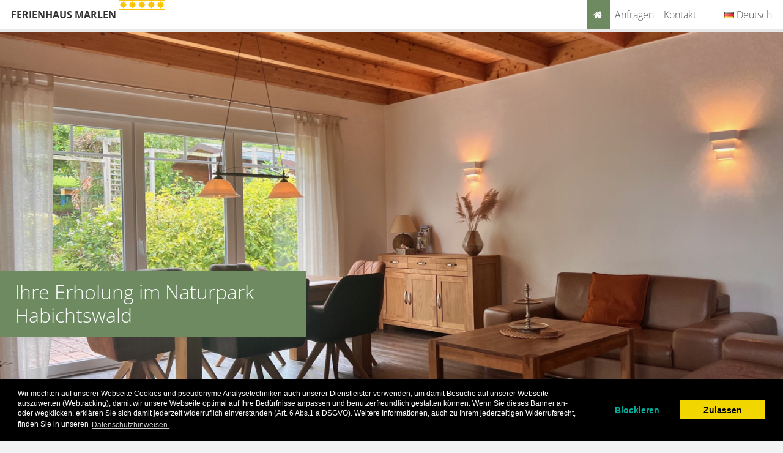

--- FILE ---
content_type: text/html; charset=UTF-8
request_url: https://www.ferienhaus-marlen.de/
body_size: 9445
content:













<!DOCTYPE html>
<html lang="de" class="no-js">
<head>
    <meta charset="utf-8">
    <title>Ferienhaus Marlen Naumburg -Altenstädt </title>
    <meta name="viewport" content="width=device-width, initial-scale=1, maximum-scale=1, user-scalable=no">
<meta name="robots" content="index,follow">
<meta name="keywords" content="Ferienhaus Marlen, Naumburg -Altenstädt, Barrierefrei, Bungalow, Neu, gehobene Ausstattung, Ferienhaus Marlen, 5 Sterne, Urlaub im Habichtswald, Ferien Nordhessen, Grimmheimat Unterkunft, Habichtswaldsteig Ferienhaus, R4," />
<meta name="description" content="Unser 5 Sterne-Ferienhaus (barrierearm) mit E-Bike Vermietung gegen Gebühr, befindet sich inmitten des Naturpark Habichtswald, mit direktem Einstieg in den..." />
<meta name="language" content="de" />
<meta property="og:site_name" content="Ferienhaus Marlen Naumburg -Altenstädt " />
<meta property="og:title" content="Ferienhaus Marlen Naumburg -Altenstädt " />
<meta property="og:type" content="article" />
<meta property="og:url" content="https://www.ferienhaus-marlen.de/" />
<meta property="og:description" content="Unser 5 Sterne-Ferienhaus (barrierearm) mit E-Bike Vermietung gegen Gebühr, befindet sich inmitten des Naturpark Habichtswald, mit direktem Einstieg in den..." />
<meta property="og:image" content="https://cdn.tomas-travel.com/nds/repository/NDS00020140306842135/TBX00020050000221441/NDS00020140307719206_sized_240_0.jpg" />
<meta property="og:image" content="https://cdn.tomas-travel.com/nds/repository/NDS00020140306842135/TBX00020050000221441/NDS00020140307598801_sized_240_0.jpg" />
<meta property="og:image" content="https://cdn.tomas-travel.com/nds/repository/NDS00020140306842135/TBX00020050000221441/NDS00020140307061806_sized_240_0.jpg" />
<meta property="og:image" content="https://cdn.tomas-travel.com/nds/repository/NDS00020140306842135/TBX00020050000221441/NDS00020140533699767_sized_240_0.jpg" />
<meta property="og:image" content="https://cdn.tomas-travel.com/nds/repository/NDS00020140306842135/TBX00020050000221441/NDS00020140307061809_sized_240_0.jpg" />
<meta property="og:image" content="https://cdn.tomas-travel.com/nds/repository/NDS00020140306842135/TBX00020050000221441/NDS00020140307061890_sized_240_0.jpg" />
<meta property="og:image" content="https://cdn.tomas-travel.com/nds/repository/NDS00020140306842135/TBX00020050000221441/NDS00020140307061888_sized_240_0.jpg" />
<meta property="og:image" content="https://cdn.tomas-travel.com/nds/repository/NDS00020140306842135/TBX00020050000221441/NDS00020140307061910_sized_240_0.jpg" />
<meta property="og:image" content="https://cdn.tomas-travel.com/nds/repository/NDS00020140306842135/TBX00020050000221441/NDS00020140307061894_sized_240_0.jpg" />
<meta property="og:image" content="https://cdn.tomas-travel.com/nds/repository/NDS00020140306842135/TBX00020050000221441/NDS00020140307061900_sized_240_0.jpg" />
<link rel="canonical" href="http://www.ferienhaus-marlen.de/" />
<link rel="alternate" href="http://www.ferienhaus-marlen.de/?lang=de" hreflang="de" />
<link rel="alternate" href="http://www.ferienhaus-marlen.de/?lang=en" hreflang="en" />
    <link rel="stylesheet" href="/default/ng/css/tp-taurus.min.css">

    <link rel="stylesheet" href="/NDS00020140306842135/ng/css/theme.css">
<link rel="stylesheet" href="/default/ng/css/twebsite/oneandonly/twebsite.min.css">
<link rel="stylesheet" href="/default/ng/css/toubiz/toubiz.min.css">
    <link rel="icon" type="image/png" href="/NDS00020140306842135/img/favicon.png" />
    <link href="/NDS00020140306842135/img/favicon.png" rel="apple-touch-icon-precomposed" />


    <script type="text/javascript">

        
        var configName = 'NDS00020140306842135';
        var ttlanguage = 'de';
        var ttModuleName = 'twebsite';
        var loadDynamicWhiteList = false;
        var showCalendarLegend = false;
        var showFullDarkGreenDaysOnly = false;
        var TP_MAP_NEW_INFOWINDOW = true;
        var TP_MAP_INTEGRATION = 'google';
        var TP_MAP_GOOGLE_KEY = '';
        var showIFrameVersion=false;

        
        
        function addslashes(str) {
            str = str.replace(/\\/g, '\\\\');
            str = str.replace(/\'/g, '\\\'');
            str = str.replace(/\"/g, '\\"');
            str = str.replace(/\0/g, '\\0');
            return str;
        }
        

    </script>

        

<script type="text/javascript">
    
    if (typeof tp_get_cookie != 'function') {
        function tp_get_cookie(cname) {
            var name = cname + "=";
            var decodedCookie = decodeURIComponent(document.cookie);
            var ca = decodedCookie.split(';');
            for (var i = 0; i < ca.length; i++) {
                var c = ca[i];
                while (c.charAt(0) == ' ') {
                    c = c.substring(1);
                }
                if (c.indexOf(name) == 0) {
                    return c.substring(name.length, c.length);
                }
            }
            return "";
        }
    }

    if (typeof tp_clear_cookie != 'function') {
        function tp_clear_cookie(d, b, c) {
            try {
                if (function (h) {
                    var e = document.cookie.split(";"), a = "", f = "", g = "";
                    for (i = 0; i < e.length; i++) {
                        a = e[i].split("=");
                        f = a[0].replace(/^\s+|\s+$/g, "");
                        if (f == h) {
                            if (a.length > 1) g = unescape(a[1].replace(/^\s+|\s+$/g, ""));
                            return g
                        }
                    }
                    return null
                }(d)) {
                    b = b || document.domain;
                    c = c || "/";
                    document.cookie = d + "=; expires=" + new Date + "; domain=" + b + "; path=" + c + "SameSite=none; Secure"
                }
            } catch (j) {
            }
        };
    }

    if (typeof tp_disable_google_analytics != 'function') {
        function tp_disable_google_analytics() {
            var hostArray = window.location.host.split('.');
            if (hostArray.length > 1) {
                var domainName = '.' + hostArray[hostArray.length - 2] + '.' + hostArray[hostArray.length - 1];
            } else {
                var domainName = hostArray[hostArray.length - 1];
            }
            tp_clear_cookie('_ga',domainName,'/');
            tp_clear_cookie('_gat',domainName,'/');
            tp_clear_cookie('_gat_gtag_' + '', domainName, '/');
            tp_clear_cookie('_gat_gtag_' + '', domainName, '/');
            tp_clear_cookie('_gid',domainName,'/');
        }
    }
    

    var configName = 'NDS00020140306842135';
    var allowedCookieConsent = false;
</script>

<link rel="stylesheet" type="text/css" href="/default/css/cookieconsent.min.css" />
<script src="/default/js/cookieconsent.min.js"></script>
<script>
    var linkDisclaimer = "";
    var isTWebsite = "1";
    var disclaimerTarget = '_blank';

    
        if (linkDisclaimer == "") {
            linkDisclaimer = "#"
        }

        if (isTWebsite) {
          linkDisclaimer = "#tp-twebsite-disclaimer";
          disclaimerTarget = '_self';
        }

        // TODO: CHANGE WORDING
        window.addEventListener("load", function(){
            window.cookieconsent.initialise({
                palette: {
                    "popup": {
                        "background": "#000"
                    }
                },
                type: "opt-in",
                showLink: true,
                position: "bottom",
                cookie: {
                    name: "allowedCookieConsent"+configName
                },
                revokable: true,
                onPopupOpen: function() {
                  if (isTWebsite) {
                    $('.js-twebsite-disclaimer').magnificPopup({
                      type: 'inline',
                      mainClass: 'tp-magnific-modal',
                      tLoading: '<span class="tp-icon-spin"></span>'
                    });
                  }
                },
                onInitialise: function (status) {
                    if (this.options.revokable) {
                        setTimeout(function() {
                            document.getElementsByClassName("cc-revoke")[0].style.display = "block";
                        });
                    }
                    if (tp_get_cookie("allowedCookieConsent"+configName) == 'dismiss') {
                        tp_disable_google_analytics();
                    }

                },
                onStatusChange: function() {
                  if (tp_get_cookie("allowedCookieConsent"+configName) == 'dismiss') {
                      tp_disable_google_analytics();
                  }
                },
                onRevokeChoice: function() {
                    var type = this.options.type;
                    if (type == 'opt-in') {
                        tp_disable_google_analytics();
                    }
                },
                content: {
                    header: "Wir möchten auf unserer Webseite Cookies und pseudonyme Analysetechniken auch unserer Dienstleister verwenden, um damit Besuche auf unserer Webseite auszuwerten (Webtracking), damit wir unsere Webseite optimal auf Ihre Bedürfnisse anpassen und benutzerfreundlich gestalten können. Wenn Sie dieses Banner an- oder wegklicken, erklären Sie sich damit jederzeit widerruflich einverstanden (Art. 6 Abs.1 a DSGVO). Weitere Informationen, auch zu Ihrem jederzeitigen Widerrufsrecht, finden Sie in unseren",
                    message: "Wir möchten auf unserer Webseite Cookies und pseudonyme Analysetechniken auch unserer Dienstleister verwenden, um damit Besuche auf unserer Webseite auszuwerten (Webtracking), damit wir unsere Webseite optimal auf Ihre Bedürfnisse anpassen und benutzerfreundlich gestalten können. Wenn Sie dieses Banner an- oder wegklicken, erklären Sie sich damit jederzeit widerruflich einverstanden (Art. 6 Abs.1 a DSGVO). Weitere Informationen, auch zu Ihrem jederzeitigen Widerrufsrecht, finden Sie in unseren",
                    link: "Datenschutzhinweisen.",
                    href: linkDisclaimer,
                    disclaimerTarget: disclaimerTarget,
                    dismiss: "Blockieren",
                    allow: "Zulassen",
                    deny: "Blockieren",
                    policy: "Cookie-Richtlinie",
                },
                elements: {
                    header: '<span class="cc-header">{{header}}</span>',
                    message: '<span id="cookieconsent:desc" class="cc-message tp-cc-message">{{message}}</span>',
                    messagelink: '<span id="cookieconsent:desc" class="cc-message tp-cc-message">{{message}} <a aria-label="learn more about cookies" tabindex="0" class="cc-link tp-cc-link js-twebsite-disclaimer" href="{{href}}" target="{{disclaimerTarget}}">{{link}}</a></span>',
                    dismiss: '<a aria-label="allow cookies" tabindex="0" class="cc-btn cc-allow tp-cc-allow">{{allow}}</a>',
                    allow: '<a aria-label="dismiss cookie message" tabindex="0" class="cc-btn cc-dismiss tp-cc-dismiss">{{dismiss}}</a>',
                    deny: '<a aria-label="deny cookies" tabindex="0" class="cc-btn cc-deny tp-cc-deny">{{deny}}</a>',
                    link: '<a aria-label="learn more about cookies" tabindex="0" class="cc-link tp-cc-link js-twebsite-disclaimer" href="{{href}}" target="{{disclaimerTarget}}">{{link}}</a>',
                    revokeBtn: '<div class="cc-revoke {{classes}}">{{policy}}</div>',
                }
            })
        });
        
</script>

    <script src="/default/ng/js/tp-taurus-head.min.js"></script>





    


<script type="text/javascript">
    allowedCookieConsent = tp_get_cookie('allowedCookieConsent'+configName);
        
    if (allowedCookieConsent == "allow") {
    
        var gaProperties = [];

                
        
        for (var i = 0; i < gaProperties.length; i++) {
            var disableStr = 'ga-disable-' + gaProperties[i];

            if (document.cookie.indexOf(disableStr + '=true') > -1) {
                window[disableStr] = true;
            };
        }

        function gaOptout() {
            for (var i = 0; i < gaProperties.length; i++) {
                var disableStr = 'ga-disable-' + gaProperties[i];
                document.cookie = disableStr + '=true; expires=Thu, 31 Dec 2099 23:59:59 UTC; path=/; SameSite=none; Secure';
                window[disableStr] = true;
            }
        }
    }
    
</script>


</head>

<body class="tp-body tp-twebsite-home tp-twebsite-template-oneandonly">
<div id="outdated-browser" class="hidden cart-hidden-element">
	<div class="tp-box tp-wysiwyg tp-message tp-message-warning">
		<div class="tp-box-frame">
			Sie verwenden einen veralteten Browser. Um Sicherheitslücken Ihres Browsers zu schließen und dessen Nutzerfreundlichkeit zu verbessern <strong><a href="http://browsehappy.com/" target="_blank">updaten Sie bitte ihren Browser.</a></strong>
		</div>
	</div>
</div>


	<style lang="css" >
		@media screen and (-ms-high-contrast: active),
		screen and (-ms-high-contrast: none) {
			/* IE10+ specific styles go here */
			#outdated-browser {
				display: block !important;
			}
		}
	</style>



<div id="js-tp-ping" class="tp-wrapper tp-twebsite"
     >

        <div class="tp-infinite-config"
     data-tp-infinite-trigger-text="Weitere Ergebnisse anzeigen"
     data-tp-infinite-trigger-loadlimit="3">
</div>
    
        
<main class="tp-main-website" itemscope itemtype="http://schema.org/LodgingBusiness">
    <meta itemprop="url" content="https://www.ferienhaus-marlen.de/">
    <meta itemprop="name" content="Ferienhaus Marlen">

        <div class="tp-website-navbar tp-website-navbar-fixed js-tp-website-navbar ">
                <div class="tw-metabar-title">
            <a href="/" class="tw-logo tw-logo-text">
    <h1>Ferienhaus Marlen</h1>

<div class="tp-stars">
<span class=" tp-tooltip js-tp-tooltip">
  <img data-src="/default/ng/img/stars/stars_f_5.svg" alt="F***** - DTV klassifiziert" class="tw-stars"/>
<div class="tp-tooltip-content">
    <p><strong>DTV Klassifizierung</strong></p>
        
        <p>Vom Deutschen Tourismusverband klassifiziert.</p>
</div>
</span>
</div>
</a>
        </div>

                <div class="tp-website-navbar-beta">
            <ul class="tp-website-navbar-meta-items tp-list-unstyled">
                <li class="tp-tooltip js-tp-tooltip tp-website-langs" data-tp-tooltip-maxwidth="320"
    data-tp-tooltip-trigger="click" data-tp-tooltip-theme="tp-tooltip-navbar">
    <a title="Sprachauswahl">
<span class="tp-flag-de"></span>
<span class="tp-website-navbar-text">deutsch</span>
        <div class="tp-tooltip-content">
            <div class="pure-button-stacked tp-website-langs-selector">
<a class="pure-button" href="?lang=de"><span
            class="tp-flag-de"></span> deutsch
</a>
<a class="pure-button" href="?lang=en"><span
            class="tp-flag-en"></span> englisch
</a>
            </div>
        </div>
    </a>
</li>

                
                <li class="tp-website-menu-opener">
                    <a href="javascript:void(0);" class="js-tp-website-menu-opener" title="">
                        <span class="tp-icon-menu"></span>
                    </a>
                </li>
            </ul>
        </div>

                <div class="tp-website-navbar-alpha">
            <nav class="tp-website-nav-main">
                <ul class="tp-list-unstyled tp-website-nav-addons">
                    <li class="active">
                        <a href="/" title="Startseite"><span class="tp-icon-home-1"></span></a>
                    </li>
                                                                                                                                                                <li ><a
            href="/booking">Anfragen</a></li>
                                        <li ><a
            href="/contact">Kontakt</a></li>
                </ul>
            </nav>
        </div>
    </div>

        <div class="tw-main tw-container">
        








<header class="tp-box-website tp-box-website-head" style="background-image: url(/NDS00020140306842135/img/header-twebsite.jpg); background-position: 48% 53%;">
  <meta itemprop="image" content="https://www.ferienhaus-marlen.de/NDS00020140306842135/img/header-twebsite.jpg">
  
  <div class="tp-website-bigheader-headline-wrapper">
  <div class="tp-website-bigheader-headline">Ihre Erholung im Naturpark Habichtswald</div>
</div>
  
  <div class="tp-container">
    <div class="tp-btn-scroll-booking-wrapper">
      <a href="#booking" class="tp-btn-scroll-booking js-tp-scroll-click">          
          direkt anfragen          <i class="tp-icon-angle-down"></i>
      </a>
    </div>

    <div class="tp-website-bestpricebutton">
  <img src="/default/img/twebsite/de/direktbuchen.png" alt="" />
</div>
  </div>
</header>

<section class="tp-box-website tw-booking" id="booking">
  <div class="tp-container">
    <h2 class="tw-page-headline">Reisezeitraum anfragen</h2>
    
    <div class="tp-website-booking-container">
      







<script type="text/javascript">
    var ukv_dayRange = 1;
    var loadDynamicWhiteList = true;
    var showCalendarLegend = true;
</script>





<a id="tp-anchor-search"></a>
<form class="tp-box tp-search tw-quickfinder tw-box pure-form tp-search-detail" action="/booking" method="GET"
            >

    <fieldset class="tp-box-frame">
        
        <div class="pure-g pure-g-10">


</div>

        <div class="pure-g pure-g-10">
    <div class="pure-u-1 pure-u-qf-1 pure-u-sm-1-2">

        <div class="pure-g pure-g-10">

            <div class="pure-u-1-2 pure-u-sm-1-2 pure-form-group">
                <div class="pure-input-group">
                    <input id="tp-search--from"
                           class="pure-input-1 js-tp-datepicker tp-datepicker-field js-tp-dateunknown-disabled"
                           name="date_from"
                           type="text"
                           data-tp-datepicker-from="datepicker-id-default"
data-tp-datepicker-view="detail"
data-spID="NDS00020140306842135"
placeholder="Check-In" value="">
                    <span class="tp-icon-calendar pure-input-group-addon"></span>
                </div>
            </div>

            <div class="pure-u-1-2 pure-u-sm-1-2 pure-form-group">
                <div class="pure-input-group">
                    <input id="tp-search--to"
                           class="pure-input-1 js-tp-datepicker tp-datepicker-field js-tp-dateunknown-disabled"
                           name="date_to"
                           type="text"
                           data-tp-datepicker-to="datepicker-id-default"
data-tp-datepicker-view="detail"
data-spID="NDS00020140306842135"
placeholder="Check-Out" value="">
                    <span class="tp-icon-calendar pure-input-group-addon"></span>
                </div>
            </div>

        </div>

    </div>

<div class="pure-u-1 pure-u-qf-1 pure-u-sm-1-2">
    <div class="pure-g pure-g-10 js-tp-dateunknown-hidden">

        <div class="pure-u-1-2 pure-u-qf-1-2 pure-u-sm-1-2 pure-form-group">
            <select id="tp-search--a"
                    class="pure-input-1"
                    data-tp-groups-min="12"
                    data-tp-groups-text='Bei Anfragen für Gruppen nutzen Sie bitte unser Gruppenbuchungsformular.'
data-tp-toggle-sync=".js-tp-search-adults-1"
            >
<option value="1" >1 Erwachsene</option>
<option value="2" selected="selected">2 Erwachsene</option>
<option value="3" >3 Erwachsene</option>
<option value="4" >4 Erwachsene</option>
            </select>
        </div>

<div class="pure-u-1-2 pure-u-qf-1-2 pure-u-sm-1-2 pure-form-group">
    <select id="tp-search--c"
            class="pure-input-1"
data-tp-toggle-sync=".js-tp-search-children-1"
data-tp-toggle-click=".js-tp-panel-distribution"

    >
<option value="0" selected="selected">0 Kinder</option>
<option value="1" >1 Kinder</option>
<option value="2" >2 Kinder</option>
<option value="3" >3 Kinder</option>
<option value="4" >4 Kinder</option>
    </select>
</div>
    </div>
</div>
</div>
<div class="tp-panel js-tp-panel js-tp-dateunknown-hidden"
     data-tp-panel-animation="true">
    <div class="tp-panel-headline js-tp-panel-distribution">
        <span class="tp-icon-plus-circled"></span>
        <span data-tp-panel-toggle="Belegung schlie&szlig;en">Belegung &ouml;ffnen        </span>
    </div>
    <div class="tp-panel-content">
        <div class="tp-search-more js-tp-search-more">

            <div class="pure-g pure-g-10">
                <div class="pure-u-1-2 pure-u-qf-1-2 pure-u-sm-1-4 pure-form-group">
                    <label for="tp-search--r"></label>
                    <select id="tp-search--r" class="pure-input-1" data-tp-toggle=".js-tp-search-room"
                            name="numberOfRooms">
<option value="1"
selected="selected" >1</option>
<option value="2"
 >2</option>
<option value="3"
 >3</option>
                    </select>
                </div>
            </div>

<div class="tp-search-room js-tp-search-room tp-search-room-1 tp-toggle-by-value tp-toggle-open">
    <strong class="tp-search-room-headline">Belegung  1</strong>

    <div class="pure-g pure-g-10">
        <div class="pure-u-1-2 pure-u-qf-1-2 pure-form-group">
            <label for="tp-search--a-1">Erwachsene</label>
            <select id="tp-search--a-1"
                    class="pure-input-1"
                    data-tp-groups-min="12"
                    data-tp-groups-text='Bei Anfragen für Gruppen nutzen Sie bitte unser Gruppenbuchungsformular.'
                    data-tp-toggle-sync-target=".js-tp-search-adults-1"
                    name="number_adult[]">
                <option value="">-</option>
<option value="1"
>1</option>
<option value="2"
selected="selected">2</option>
<option value="3"
>3</option>
<option value="4"
>4</option>
            </select>
        </div>

<div class="pure-u-1-2 pure-u-qf-1-2 pure-form-group">
    <label for="tp-search--c-1">Kinder</label>
    <select id="tp-search--c-1" class="pure-input-1"
            data-tp-toggle-sync-target=".js-tp-search-children-1"
            data-tp-toggle=".js-tp-search-children-1" name="number_child[]">
<option value="0"
selected="selected">0</option>
<option value="1"
>1</option>
<option value="2"
>2</option>
<option value="3"
>3</option>
<option value="4"
>4</option>
    </select>
</div>

<div class="pure-u-1 pure-u-qf-1 tp-search-children js-tp-search-children-1">
    <div class="pure-g pure-g-10">
<div class="pure-u-1-2 pure-u-qf-1-2 pure-form-group tp-toggle-by-value">
    <label>Alter        &nbsp;Kind&nbsp;1</label>
    <select class="pure-input-1" name="age_child1[]">
        <option selected="selected" value="">-</option>
<option value="0"
>0</option>
<option value="1"
>1</option>
<option value="2"
>2</option>
<option value="3"
>3</option>
<option value="4"
>4</option>
<option value="5"
>5</option>
<option value="6"
>6</option>
<option value="7"
>7</option>
<option value="8"
>8</option>
<option value="9"
>9</option>
<option value="10"
>10</option>
<option value="11"
>11</option>
<option value="12"
>12</option>
<option value="13"
>13</option>
<option value="14"
>14</option>
<option value="15"
>15</option>
<option value="16"
>16</option>
<option value="17"
>17</option>
    </select>
</div>
<div class="pure-u-1-2 pure-u-qf-1-2 pure-form-group tp-toggle-by-value">
    <label>Alter        &nbsp;Kind&nbsp;2</label>
    <select class="pure-input-1" name="age_child2[]">
        <option selected="selected" value="">-</option>
<option value="0"
>0</option>
<option value="1"
>1</option>
<option value="2"
>2</option>
<option value="3"
>3</option>
<option value="4"
>4</option>
<option value="5"
>5</option>
<option value="6"
>6</option>
<option value="7"
>7</option>
<option value="8"
>8</option>
<option value="9"
>9</option>
<option value="10"
>10</option>
<option value="11"
>11</option>
<option value="12"
>12</option>
<option value="13"
>13</option>
<option value="14"
>14</option>
<option value="15"
>15</option>
<option value="16"
>16</option>
<option value="17"
>17</option>
    </select>
</div>
<div class="pure-u-1-2 pure-u-qf-1-2 pure-form-group tp-toggle-by-value">
    <label>Alter        &nbsp;Kind&nbsp;3</label>
    <select class="pure-input-1" name="age_child3[]">
        <option selected="selected" value="">-</option>
<option value="0"
>0</option>
<option value="1"
>1</option>
<option value="2"
>2</option>
<option value="3"
>3</option>
<option value="4"
>4</option>
<option value="5"
>5</option>
<option value="6"
>6</option>
<option value="7"
>7</option>
<option value="8"
>8</option>
<option value="9"
>9</option>
<option value="10"
>10</option>
<option value="11"
>11</option>
<option value="12"
>12</option>
<option value="13"
>13</option>
<option value="14"
>14</option>
<option value="15"
>15</option>
<option value="16"
>16</option>
<option value="17"
>17</option>
    </select>
</div>
<div class="pure-u-1-2 pure-u-qf-1-2 pure-form-group tp-toggle-by-value">
    <label>Alter        &nbsp;Kind&nbsp;4</label>
    <select class="pure-input-1" name="age_child4[]">
        <option selected="selected" value="">-</option>
<option value="0"
>0</option>
<option value="1"
>1</option>
<option value="2"
>2</option>
<option value="3"
>3</option>
<option value="4"
>4</option>
<option value="5"
>5</option>
<option value="6"
>6</option>
<option value="7"
>7</option>
<option value="8"
>8</option>
<option value="9"
>9</option>
<option value="10"
>10</option>
<option value="11"
>11</option>
<option value="12"
>12</option>
<option value="13"
>13</option>
<option value="14"
>14</option>
<option value="15"
>15</option>
<option value="16"
>16</option>
<option value="17"
>17</option>
    </select>
</div>
    </div>
</div>
    </div>

</div>
<div class="tp-search-room js-tp-search-room tp-search-room-2 tp-toggle-by-value">
    <strong class="tp-search-room-headline">Belegung  2</strong>

    <div class="pure-g pure-g-10">
        <div class="pure-u-1-2 pure-u-qf-1-2 pure-form-group">
            <label for="tp-search--a-2">Erwachsene</label>
            <select id="tp-search--a-2"
                    class="pure-input-1"
                    data-tp-groups-min="12"
                    data-tp-groups-text='Bei Anfragen für Gruppen nutzen Sie bitte unser Gruppenbuchungsformular.'
                    data-tp-toggle-sync-target=".js-tp-search-adults-2"
                    name="number_adult[]">
                <option value="">-</option>
<option value="1"
>1</option>
<option value="2"
>2</option>
<option value="3"
>3</option>
<option value="4"
>4</option>
            </select>
        </div>

<div class="pure-u-1-2 pure-u-qf-1-2 pure-form-group">
    <label for="tp-search--c-2">Kinder</label>
    <select id="tp-search--c-2" class="pure-input-1"
            data-tp-toggle-sync-target=".js-tp-search-children-2"
            data-tp-toggle=".js-tp-search-children-2" name="number_child[]">
<option value="0"
selected="selected">0</option>
<option value="1"
>1</option>
<option value="2"
>2</option>
<option value="3"
>3</option>
<option value="4"
>4</option>
    </select>
</div>

<div class="pure-u-1 pure-u-qf-1 tp-search-children js-tp-search-children-2">
    <div class="pure-g pure-g-10">
<div class="pure-u-1-2 pure-u-qf-1-2 pure-form-group tp-toggle-by-value">
    <label>Alter        &nbsp;Kind&nbsp;1</label>
    <select class="pure-input-1" name="age_child1[]">
        <option selected="selected" value="">-</option>
<option value="0"
>0</option>
<option value="1"
>1</option>
<option value="2"
>2</option>
<option value="3"
>3</option>
<option value="4"
>4</option>
<option value="5"
>5</option>
<option value="6"
>6</option>
<option value="7"
>7</option>
<option value="8"
>8</option>
<option value="9"
>9</option>
<option value="10"
>10</option>
<option value="11"
>11</option>
<option value="12"
>12</option>
<option value="13"
>13</option>
<option value="14"
>14</option>
<option value="15"
>15</option>
<option value="16"
>16</option>
<option value="17"
>17</option>
    </select>
</div>
<div class="pure-u-1-2 pure-u-qf-1-2 pure-form-group tp-toggle-by-value">
    <label>Alter        &nbsp;Kind&nbsp;2</label>
    <select class="pure-input-1" name="age_child2[]">
        <option selected="selected" value="">-</option>
<option value="0"
>0</option>
<option value="1"
>1</option>
<option value="2"
>2</option>
<option value="3"
>3</option>
<option value="4"
>4</option>
<option value="5"
>5</option>
<option value="6"
>6</option>
<option value="7"
>7</option>
<option value="8"
>8</option>
<option value="9"
>9</option>
<option value="10"
>10</option>
<option value="11"
>11</option>
<option value="12"
>12</option>
<option value="13"
>13</option>
<option value="14"
>14</option>
<option value="15"
>15</option>
<option value="16"
>16</option>
<option value="17"
>17</option>
    </select>
</div>
<div class="pure-u-1-2 pure-u-qf-1-2 pure-form-group tp-toggle-by-value">
    <label>Alter        &nbsp;Kind&nbsp;3</label>
    <select class="pure-input-1" name="age_child3[]">
        <option selected="selected" value="">-</option>
<option value="0"
>0</option>
<option value="1"
>1</option>
<option value="2"
>2</option>
<option value="3"
>3</option>
<option value="4"
>4</option>
<option value="5"
>5</option>
<option value="6"
>6</option>
<option value="7"
>7</option>
<option value="8"
>8</option>
<option value="9"
>9</option>
<option value="10"
>10</option>
<option value="11"
>11</option>
<option value="12"
>12</option>
<option value="13"
>13</option>
<option value="14"
>14</option>
<option value="15"
>15</option>
<option value="16"
>16</option>
<option value="17"
>17</option>
    </select>
</div>
<div class="pure-u-1-2 pure-u-qf-1-2 pure-form-group tp-toggle-by-value">
    <label>Alter        &nbsp;Kind&nbsp;4</label>
    <select class="pure-input-1" name="age_child4[]">
        <option selected="selected" value="">-</option>
<option value="0"
>0</option>
<option value="1"
>1</option>
<option value="2"
>2</option>
<option value="3"
>3</option>
<option value="4"
>4</option>
<option value="5"
>5</option>
<option value="6"
>6</option>
<option value="7"
>7</option>
<option value="8"
>8</option>
<option value="9"
>9</option>
<option value="10"
>10</option>
<option value="11"
>11</option>
<option value="12"
>12</option>
<option value="13"
>13</option>
<option value="14"
>14</option>
<option value="15"
>15</option>
<option value="16"
>16</option>
<option value="17"
>17</option>
    </select>
</div>
    </div>
</div>
    </div>

</div>
<div class="tp-search-room js-tp-search-room tp-search-room-3 tp-toggle-by-value">
    <strong class="tp-search-room-headline">Belegung  3</strong>

    <div class="pure-g pure-g-10">
        <div class="pure-u-1-2 pure-u-qf-1-2 pure-form-group">
            <label for="tp-search--a-3">Erwachsene</label>
            <select id="tp-search--a-3"
                    class="pure-input-1"
                    data-tp-groups-min="12"
                    data-tp-groups-text='Bei Anfragen für Gruppen nutzen Sie bitte unser Gruppenbuchungsformular.'
                    data-tp-toggle-sync-target=".js-tp-search-adults-3"
                    name="number_adult[]">
                <option value="">-</option>
<option value="1"
>1</option>
<option value="2"
>2</option>
<option value="3"
>3</option>
<option value="4"
>4</option>
            </select>
        </div>

<div class="pure-u-1-2 pure-u-qf-1-2 pure-form-group">
    <label for="tp-search--c-3">Kinder</label>
    <select id="tp-search--c-3" class="pure-input-1"
            data-tp-toggle-sync-target=".js-tp-search-children-3"
            data-tp-toggle=".js-tp-search-children-3" name="number_child[]">
<option value="0"
selected="selected">0</option>
<option value="1"
>1</option>
<option value="2"
>2</option>
<option value="3"
>3</option>
<option value="4"
>4</option>
    </select>
</div>

<div class="pure-u-1 pure-u-qf-1 tp-search-children js-tp-search-children-3">
    <div class="pure-g pure-g-10">
<div class="pure-u-1-2 pure-u-qf-1-2 pure-form-group tp-toggle-by-value">
    <label>Alter        &nbsp;Kind&nbsp;1</label>
    <select class="pure-input-1" name="age_child1[]">
        <option selected="selected" value="">-</option>
<option value="0"
>0</option>
<option value="1"
>1</option>
<option value="2"
>2</option>
<option value="3"
>3</option>
<option value="4"
>4</option>
<option value="5"
>5</option>
<option value="6"
>6</option>
<option value="7"
>7</option>
<option value="8"
>8</option>
<option value="9"
>9</option>
<option value="10"
>10</option>
<option value="11"
>11</option>
<option value="12"
>12</option>
<option value="13"
>13</option>
<option value="14"
>14</option>
<option value="15"
>15</option>
<option value="16"
>16</option>
<option value="17"
>17</option>
    </select>
</div>
<div class="pure-u-1-2 pure-u-qf-1-2 pure-form-group tp-toggle-by-value">
    <label>Alter        &nbsp;Kind&nbsp;2</label>
    <select class="pure-input-1" name="age_child2[]">
        <option selected="selected" value="">-</option>
<option value="0"
>0</option>
<option value="1"
>1</option>
<option value="2"
>2</option>
<option value="3"
>3</option>
<option value="4"
>4</option>
<option value="5"
>5</option>
<option value="6"
>6</option>
<option value="7"
>7</option>
<option value="8"
>8</option>
<option value="9"
>9</option>
<option value="10"
>10</option>
<option value="11"
>11</option>
<option value="12"
>12</option>
<option value="13"
>13</option>
<option value="14"
>14</option>
<option value="15"
>15</option>
<option value="16"
>16</option>
<option value="17"
>17</option>
    </select>
</div>
<div class="pure-u-1-2 pure-u-qf-1-2 pure-form-group tp-toggle-by-value">
    <label>Alter        &nbsp;Kind&nbsp;3</label>
    <select class="pure-input-1" name="age_child3[]">
        <option selected="selected" value="">-</option>
<option value="0"
>0</option>
<option value="1"
>1</option>
<option value="2"
>2</option>
<option value="3"
>3</option>
<option value="4"
>4</option>
<option value="5"
>5</option>
<option value="6"
>6</option>
<option value="7"
>7</option>
<option value="8"
>8</option>
<option value="9"
>9</option>
<option value="10"
>10</option>
<option value="11"
>11</option>
<option value="12"
>12</option>
<option value="13"
>13</option>
<option value="14"
>14</option>
<option value="15"
>15</option>
<option value="16"
>16</option>
<option value="17"
>17</option>
    </select>
</div>
<div class="pure-u-1-2 pure-u-qf-1-2 pure-form-group tp-toggle-by-value">
    <label>Alter        &nbsp;Kind&nbsp;4</label>
    <select class="pure-input-1" name="age_child4[]">
        <option selected="selected" value="">-</option>
<option value="0"
>0</option>
<option value="1"
>1</option>
<option value="2"
>2</option>
<option value="3"
>3</option>
<option value="4"
>4</option>
<option value="5"
>5</option>
<option value="6"
>6</option>
<option value="7"
>7</option>
<option value="8"
>8</option>
<option value="9"
>9</option>
<option value="10"
>10</option>
<option value="11"
>11</option>
<option value="12"
>12</option>
<option value="13"
>13</option>
<option value="14"
>14</option>
<option value="15"
>15</option>
<option value="16"
>16</option>
<option value="17"
>17</option>
    </select>
</div>
    </div>
</div>
    </div>

</div>

        </div>
    </div>
</div>


        
                <button type="submit"
                class="pure-button tp-search-btn tp-btn-search js-tp-btn-loading"
                data-tp-loading="curtain"                 name="doSearch"
                value="1">
            Verfügbarkeit prüfen        </button>
        
                <input class="tp-active-tab" type="hidden" value="" name="active_tab">
            </fieldset>
</form>
          </div>    
  </div>
</section>

<section class="tp-box-website">
  <div class="tp-container tp-container-text">
    <h2 class="tp-welcome-headline">Ihre Erholung im Naturpark Habichtswald</h2>      
    
    
    
    <div class="tw-usr-content" itemprop="description">
      <div class="tp-visible-less">
          <p>Unser 5 Sterne-Ferienhaus (barrierearm) mit E-Bike Vermietung gegen Gebühr, befindet sich inmitten des Naturpark Habichtswald, mit direktem Einstieg in den ausgezeichneten Wanderweg „Habichtswaldsteig“ (Premiumwanderweg) und den Fahrradweg R4, in ruhiger Lage nahe am Waldrand in D-34311 Naumburg-Altenstädt. Das Ferienhaus verfügt über einen Garten mit überdachter Terrasse. Die schöne, sehenswerte Natur lädt zum Entspannen, Wandern, Walken und Fahrrad fahren ein. Schwimmen, shoppen und lecker Essen gehen ist in der näheren Umgebung möglich. Direkt im Ort befindet sich die... </p>
      </div>
      <div class="tp-hidden-more">
          <p>Unser 5 Sterne-Ferienhaus (barrierearm) mit E-Bike Vermietung gegen Gebühr, befindet sich inmitten des Naturpark Habichtswald, mit direktem Einstieg in den ausgezeichneten Wanderweg „Habichtswaldsteig“ (Premiumwanderweg) und den Fahrradweg R4, in ruhiger Lage nahe am Waldrand in D-34311 Naumburg-Altenstädt. Das Ferienhaus verfügt über einen Garten mit überdachter Terrasse.Die schöne, sehenswerte Natur lädt zum Entspannen, Wandern, Walken und Fahrrad fahren ein. Schwimmen, shoppen und lecker Essen gehen ist in der näheren Umgebung möglich. Direkt im Ort befindet sich die Landfleischerei Döring, welche nordhessische Fleisch- und Wurstspezialtäten, Wildprodukte aus den umliegenden Wäldern, Lebensmittel für den täglichen Bedarf und auch einen wechselnden Mittagstisch für Sie bereit hält. Der ca. 18 km entfernte Edersee ist mit seinen Attraktionen, wie ein Tierpark und ein Baumwipfelpfad, sehr zu empfehlen. In gleicher Entfernung befindet sich der Bergpark Wilhelmshöhe in Kassel. Dieser ist weltweit einmalig und gilt als Europas größter Bergpark, berühmt für seinen einzigartigen Baum‐ und Pflanzenreichtum sowie die historischen Wasserspiele. Der Bergpark zählt zu den UNESCO‐Weltkulturerbe‐Stätten.<br />Über diese Website-Links lernen Sie unserer Umgebung näher kennen:<br /><br />https://www.naumburg.eu/tourismus-freizeit/sehenswertes/<br />https://www.naturpark-habichtswald.de/<br />https://www.grimmheimat.de/<br /><br /> </p>
      </div>

      <a href="#" class="js-tp-read-more-less" data-tp-more-class="tp-hidden-more" data-tp-less-class="tp-visible-less"
         data-tp-less-text="&laquo; weniger anzeigen">
          mehr anzeigen &raquo;
      </a>
    </div>
    <br>

        <div class="tw-feature-container">


<div class="tw-feature-box">
  <h3>Ausstattung</h3>
  

<div class="tw-badge">Babybett</div>          

<div class="tw-badge">Babyhochstuhl</div>          

<div class="tw-badge">Internetnutzungsmöglichkeit</div>          

<div class="tw-badge">Rauchfreier Gastgeber</div>          

<div class="tw-badge">Terrasse</div>          

<div class="tw-badge">Wireless Lan</div>          

<div class="tw-badge">Geeignet für Rollstuhlfahrer</div>          

<div class="tw-badge">Hotelsafe</div>          
</div>
  
<div class="tp-panel tp-panel-showmore js-tp-panel" data-tp-panel-animation="true">      
  <div class="tp-panel-content">


<div class="tw-feature-box">
  <h3>Betriebsart</h3>
  

<div class="tw-badge">Ferienhaus</div>          
</div>


<div class="tw-feature-box">
  <h3>Lage</h3>
  

<div class="tw-badge">Ortsrand</div>          

<div class="tw-badge">Ruhige Umgebung</div>          
</div>


<div class="tw-feature-box">
  <h3>Service</h3>
  

<div class="tw-badge">Fahrradabstellraum</div>          

<div class="tw-badge">Haustiere nicht erlaubt</div>          

<div class="tw-badge">Parkplatz</div>          
</div>


<div class="tw-feature-box">
  <h3>Sprache</h3>
  

<div class="tw-badge">Deutsch</div>          
</div>


<div class="tw-feature-box">
  <h3>Themen</h3>
  

<div class="tw-badge">Wandern/Natur</div>          
</div>


<div class="tw-feature-box">
  <h3>Freizeit/Sport</h3>
  

<div class="tw-badge">Garten</div>          

<div class="tw-badge">Wanderwege</div>          

<div class="tw-badge">Grillmöglichkeit</div>          

<div class="tw-badge">Radwege</div>          
</div>
  </div>
  <div class="tp-panel-headline">
    <span class="tp-icon-plus"></span><span data-tp-panel-toggle="weniger anzeigen">mehr anzeigen</span>        
  </div>
</div>
</div>
  </div>
</section>

<section class="tp-box-website tp-box-website-gallery tp-box-website-inverted js-tp-gallery" id="gallery">
  <div class="tp-container">
    <h2 class="tw-page-headline">Impressionen</h2>    
    




<div class="pure-g">
      
  <div class="pure-u-1 pure-u-sm-1-2 pure-u-md-1-3 tp-website-gallery-item-wrapper">
  <a href="https://cdn.tomas-travel.com/nds/repository/NDS00020140306842135/TBX00020050000221441/NDS00020140307719206_sized_800_0.jpg" data-title="Haus außen" class="js-tp-gallery-item tp-website-gallery-item" style="background-image: url(https://cdn.tomas-travel.com/nds/repository/NDS00020140306842135/TBX00020050000221441/NDS00020140307719206_sized_800_0.jpg)">
    <span class="tp-website-gallery-hover">
      <span class="tp-website-gallery-hover-icon tp-icon-search"></span>
    </span>
    
    
    <img class="tp-website-gallery-img" src="https://cdn.tomas-travel.com/nds/repository/NDS00020140306842135/TBX00020050000221441/NDS00020140307719206_sized_800_0.jpg" alt="Haus außen" /> 
    
  </a>
</div>



<div class="pure-u-1 pure-u-sm-1-2 pure-u-md-1-3 tp-website-gallery-item-wrapper">
  <a href="https://cdn.tomas-travel.com/nds/repository/NDS00020140306842135/TBX00020050000221441/NDS00020140307598801_sized_800_0.jpg" data-title="Haus außen" class="js-tp-gallery-item tp-website-gallery-item" style="background-image: url(https://cdn.tomas-travel.com/nds/repository/NDS00020140306842135/TBX00020050000221441/NDS00020140307598801_sized_800_0.jpg)">
    <span class="tp-website-gallery-hover">
      <span class="tp-website-gallery-hover-icon tp-icon-search"></span>
    </span>
    
    
    <img class="tp-website-gallery-img" src="https://cdn.tomas-travel.com/nds/repository/NDS00020140306842135/TBX00020050000221441/NDS00020140307598801_sized_800_0.jpg" alt="Haus außen" /> 
    
  </a>
</div>



<div class="pure-u-1 pure-u-sm-1-2 pure-u-md-1-3 tp-website-gallery-item-wrapper">
  <a href="https://cdn.tomas-travel.com/nds/repository/NDS00020140306842135/TBX00020050000221441/NDS00020140307061806_sized_800_0.jpg" data-title="Naturschutzgebiet Naumburg" class="js-tp-gallery-item tp-website-gallery-item" style="background-image: url(https://cdn.tomas-travel.com/nds/repository/NDS00020140306842135/TBX00020050000221441/NDS00020140307061806_sized_800_0.jpg)">
    <span class="tp-website-gallery-hover">
      <span class="tp-website-gallery-hover-icon tp-icon-search"></span>
    </span>
    
    
    <img class="tp-website-gallery-img" src="https://cdn.tomas-travel.com/nds/repository/NDS00020140306842135/TBX00020050000221441/NDS00020140307061806_sized_800_0.jpg" alt="Naturschutzgebiet Naumburg" /> 
    
  </a>
</div>



<div class="pure-u-1 pure-u-sm-1-2 pure-u-md-1-3 tp-website-gallery-item-wrapper">
  <a href="https://cdn.tomas-travel.com/nds/repository/NDS00020140306842135/TBX00020050000221441/NDS00020140533699767_sized_800_0.jpg" data-title="E-Bike Vermietung" class="js-tp-gallery-item tp-website-gallery-item" style="background-image: url(https://cdn.tomas-travel.com/nds/repository/NDS00020140306842135/TBX00020050000221441/NDS00020140533699767_sized_800_0.jpg)">
    <span class="tp-website-gallery-hover">
      <span class="tp-website-gallery-hover-icon tp-icon-search"></span>
    </span>
    
    
    <img class="tp-website-gallery-img" src="https://cdn.tomas-travel.com/nds/repository/NDS00020140306842135/TBX00020050000221441/NDS00020140533699767_sized_800_0.jpg" alt="E-Bike Vermietung" /> 
    
  </a>
</div>



<div class="pure-u-1 pure-u-sm-1-2 pure-u-md-1-3 tp-website-gallery-item-wrapper">
  <a href="https://cdn.tomas-travel.com/nds/repository/NDS00020140306842135/TBX00020050000221441/NDS00020140307061809_sized_800_0.jpg" data-title="Mühlenberg" class="js-tp-gallery-item tp-website-gallery-item" style="background-image: url(https://cdn.tomas-travel.com/nds/repository/NDS00020140306842135/TBX00020050000221441/NDS00020140307061809_sized_800_0.jpg)">
    <span class="tp-website-gallery-hover">
      <span class="tp-website-gallery-hover-icon tp-icon-search"></span>
    </span>
    
    
    <img class="tp-website-gallery-img" src="https://cdn.tomas-travel.com/nds/repository/NDS00020140306842135/TBX00020050000221441/NDS00020140307061809_sized_800_0.jpg" alt="Mühlenberg" /> 
    
  </a>
</div>



<div class="pure-u-1 pure-u-sm-1-2 pure-u-md-1-3 tp-website-gallery-item-wrapper">
  <a href="https://cdn.tomas-travel.com/nds/repository/NDS00020140306842135/TBX00020050000221441/NDS00020140307061890_sized_800_0.jpg" data-title="Gemarkung Altenstädt" class="js-tp-gallery-item tp-website-gallery-item" style="background-image: url(https://cdn.tomas-travel.com/nds/repository/NDS00020140306842135/TBX00020050000221441/NDS00020140307061890_sized_800_0.jpg)">
    <span class="tp-website-gallery-hover">
      <span class="tp-website-gallery-hover-icon tp-icon-search"></span>
    </span>
    
<span class="tp-website-gallery-hover-allimg">+26</span>            
    
    <img class="tp-website-gallery-img" src="https://cdn.tomas-travel.com/nds/repository/NDS00020140306842135/TBX00020050000221441/NDS00020140307061890_sized_800_0.jpg" alt="Gemarkung Altenstädt" /> 
    
  </a>
</div>




<div class="tp-gallery-hidden-images">

<a href="https://cdn.tomas-travel.com/nds/repository/NDS00020140306842135/TBX00020050000221441/NDS00020140307061888_sized_800_0.jpg" data-title="Gemarkung Altenstädt" class="js-tp-gallery-item tp-gallery-hidden-images"></a>



<a href="https://cdn.tomas-travel.com/nds/repository/NDS00020140306842135/TBX00020050000221441/NDS00020140307061910_sized_800_0.jpg" data-title="Ausblick Bad" class="js-tp-gallery-item tp-gallery-hidden-images"></a>



<a href="https://cdn.tomas-travel.com/nds/repository/NDS00020140306842135/TBX00020050000221441/NDS00020140307061894_sized_800_0.jpg" data-title="Mohnblüte Altenstädt" class="js-tp-gallery-item tp-gallery-hidden-images"></a>



<a href="https://cdn.tomas-travel.com/nds/repository/NDS00020140306842135/TBX00020050000221441/NDS00020140307061900_sized_800_0.jpg" data-title="Edersee" class="js-tp-gallery-item tp-gallery-hidden-images"></a>



<a href="https://cdn.tomas-travel.com/nds/repository/NDS00020140306842135/TBX00020050000221441/NDS00020140307061898_sized_800_0.jpg" data-title="Weidelsburg" class="js-tp-gallery-item tp-gallery-hidden-images"></a>



<a href="https://cdn.tomas-travel.com/nds/repository/NDS00020140306842135/TBX00020050000221441/NDS00020140307061873_sized_800_0.jpg" data-title="Naturschutzgebiet Naumburg" class="js-tp-gallery-item tp-gallery-hidden-images"></a>



<a href="https://cdn.tomas-travel.com/nds/repository/NDS00020140306842135/TBX00020050000221441/NDS00020140346586110_sized_800_0.jpg" data-title="Klassifizierung" class="js-tp-gallery-item tp-gallery-hidden-images"></a>



<a href="https://cdn.tomas-travel.com/nds/repository/NDS00020140306846277/TBX00020050000221441/NDS00020140504318475_sized_800_0.jpg" data-title="Wohnzimmer / Esszimmer" class="js-tp-gallery-item tp-gallery-hidden-images"></a>



<a href="https://cdn.tomas-travel.com/nds/repository/NDS00020140306846277/TBX00020050000221441/NDS00020140504318773_sized_800_0.jpg" data-title="Wohnzimmer / Esszimmer" class="js-tp-gallery-item tp-gallery-hidden-images"></a>



<a href="https://cdn.tomas-travel.com/nds/repository/NDS00020140306846277/TBX00020050000221441/NDS00020140504318912_sized_800_0.jpg" data-title="Esszimmer mit Blick auf die Terrassen" class="js-tp-gallery-item tp-gallery-hidden-images"></a>



<a href="https://cdn.tomas-travel.com/nds/repository/NDS00020140306846277/TBX00020050000221441/NDS00020140307062250_sized_800_0.jpg" data-title="Bild" class="js-tp-gallery-item tp-gallery-hidden-images"></a>



<a href="https://cdn.tomas-travel.com/nds/repository/NDS00020140306846277/TBX00020050000221441/NDS00020140307598827_sized_800_0.jpg" data-title="Terrasse" class="js-tp-gallery-item tp-gallery-hidden-images"></a>



<a href="https://cdn.tomas-travel.com/nds/repository/NDS00020140306846277/TBX00020050000221441/NDS00020140307598824_sized_800_0.jpg" data-title="Küche" class="js-tp-gallery-item tp-gallery-hidden-images"></a>



<a href="https://cdn.tomas-travel.com/nds/repository/NDS00020140306846277/TBX00020050000221441/NDS00020140307062044_sized_800_0.jpg" data-title="Küche" class="js-tp-gallery-item tp-gallery-hidden-images"></a>



<a href="https://cdn.tomas-travel.com/nds/repository/NDS00020140306846277/TBX00020050000221441/NDS00020140307062046_sized_800_0.jpg" data-title="Küche" class="js-tp-gallery-item tp-gallery-hidden-images"></a>



<a href="https://cdn.tomas-travel.com/nds/repository/NDS00020140306846277/TBX00020050000221441/NDS00020140307062058_sized_800_0.jpg" data-title="Flur" class="js-tp-gallery-item tp-gallery-hidden-images"></a>



<a href="https://cdn.tomas-travel.com/nds/repository/NDS00020140306846277/TBX00020050000221441/NDS00020140307062060_sized_800_0.jpg" data-title="Schlafzimmer 1" class="js-tp-gallery-item tp-gallery-hidden-images"></a>



<a href="https://cdn.tomas-travel.com/nds/repository/NDS00020140306846277/TBX00020050000221441/NDS00020140307062093_sized_800_0.jpg" data-title="Schlafzimmer 1" class="js-tp-gallery-item tp-gallery-hidden-images"></a>



<a href="https://cdn.tomas-travel.com/nds/repository/NDS00020140306846277/TBX00020050000221441/NDS00020140307062095_sized_800_0.jpg" data-title="Schlafzimmer 2" class="js-tp-gallery-item tp-gallery-hidden-images"></a>



<a href="https://cdn.tomas-travel.com/nds/repository/NDS00020140306846277/TBX00020050000221441/NDS00020140307062097_sized_800_0.jpg" data-title="Schlafzimmer 2" class="js-tp-gallery-item tp-gallery-hidden-images"></a>



<a href="https://cdn.tomas-travel.com/nds/repository/NDS00020140306846277/TBX00020050000221441/NDS00020140307062105_sized_800_0.jpg" data-title="Bad" class="js-tp-gallery-item tp-gallery-hidden-images"></a>



<a href="https://cdn.tomas-travel.com/nds/repository/NDS00020140306846277/TBX00020050000221441/NDS00020140307062107_sized_800_0.jpg" data-title="Bad" class="js-tp-gallery-item tp-gallery-hidden-images"></a>



<a href="https://cdn.tomas-travel.com/nds/repository/NDS00020140306846277/TBX00020050000221441/NDS00020140307062113_sized_800_0.jpg" data-title="Bad" class="js-tp-gallery-item tp-gallery-hidden-images"></a>



<a href="https://cdn.tomas-travel.com/nds/repository/NDS00020140306846277/TBX00020050000221441/NDS00020140307062115_sized_800_0.jpg" data-title="Bad" class="js-tp-gallery-item tp-gallery-hidden-images"></a>



<a href="https://cdn.tomas-travel.com/nds/repository/NDS00020140306846277/TBX00020050000221441/NDS00020140307062158_sized_800_0.jpg" data-title="Bad" class="js-tp-gallery-item tp-gallery-hidden-images"></a>



<a href="https://cdn.tomas-travel.com/nds/repository/NDS00020140306846277/TBX00020050000221441/NDS00020140321236296_sized_800_0.jpg" data-title="Gäste-WC" class="js-tp-gallery-item tp-gallery-hidden-images"></a>

</div>
</div>    
          </div>
</section>


    </div>

        <section class="tp-box-website tp-box-website-contact tp-box-website-inverted_" id="contact">
        <div class="tp-container">
                        <address class="tp-address" itemprop="address" itemscope itemtype="http://schema.org/PostalAddress">
                <strong itemprop="name">Ferienhaus Marlen</strong>
                <br/>

                
                <p>
                    <span itemprop="streetAddress">Jagdhausstraße 2</span>
                    | 
<span itemprop="postalCode">34311</span>
<span itemprop="addressLocality">Naumburg -Altenstädt</span>
                    <br/>

                    Telefon&nbsp;
<a href="tel:+49(0)1718251018"
   itemprop="telephone">+49 (0)171 8251018</a>
<br/>
                    <a href="mailto:ferienhausmarlen@t-online.de"
   itemprop="email">ferienhausmarlen@t-online.de</a>
                </p>
            </address>

                        
            <ul class="tp-address-info">
<li>
    <a href="#tp-twebsite-imprint" class="js-tp-modal-inline">Impressum</a>
    <div class="tp-modal-inline-content mfp-hide" id="tp-twebsite-imprint">
        <p>Ferienhaus Marlen</p>
<p>Martina W&auml;chter</p>
<p>Jagdhausstra&szlig;e 2</p>
<p>34311 Naumburg</p>
<p>Telefon +49 (0)171 8251018</p>
<p>ferienhausmarlen@t-online.de</p>
<p>&nbsp;</p>
<p>Hinweis zur Online-Streitbeilegung gem&auml;&szlig; Art. 14 Abs. 1 ODR-VO: Die Europ&auml;ische Kommission stellt eine Plattform zur Online-Streitbeilegung (OS) bereit, die Sie unter https://ec.europa.eu/consumers/odr/ finden.</p>
        <p>
            <em>Diese Seite wurde mit <a href="https://www.land-in-sicht.de/" target="_blank"> TWebsite </a > erstellt.</em>
        </p>
    </div>
</li>

<li>
    <a href="#tp-twebsite-disclaimer" class="js-tp-modal-inline">Datenschutzerklärung</a>
    <div class="tp-modal-inline-content mfp-hide" id="tp-twebsite-disclaimer">
        <p>Datenschutzrechtlich &bdquo;Verantwortlicher&ldquo; gem. Art. 4 DSGVO f&uuml;r die Verarbeitung Ihrer auf dieser Webseite eingegebenen Daten ist die im Impressum angegebene Stelle bzw. Person. Im Folgenden bezieht sich &bdquo;uns&ldquo; und &bdquo;wir&ldquo; auf den Verantwortlichen. Die Adress- und Kontaktdaten entnehmen Sie bitte ebenfalls dem Impressum. Diese Seite setzt einen Cookie, eine kleine Textdatei, die in Ihrem Browser abgespeichert wird, um die Kommunikation Ihres Browser mit dem Buchungssystem sicherzustellen. Der Cookie wird automatisch gel&ouml;scht, wenn Sie Ihren Browser schlie&szlig;en. Ihre Daten als Gast werden ausschlie&szlig;lich zur Erf&uuml;llung des Vertrags, den Sie mit uns eingehen, verarbeitet. Ohne dass Sie uns Ihre Daten zur Verf&uuml;gung stellen, k&ouml;nnen wir keinen Vertrag mit Ihnen schlie&szlig;en. Insoweit Daten aus diesem Vertrag steuerlich relevant sind, werden sie auf der Grundlage einer gesetzlichen Pflicht bis zum Ablauf der Aufbewahrungspflicht gespeichert. Die Speicherung Ihrer Daten erfolgt bei einem von uns beauftragten Dienstleister, der auch unsere Webseite erstellt und wartet. Dieser Dienstleister kann auf unsere Weisung hin auf Ihre Daten zugreifen. Als von unserer Verarbeitung Ihrer Daten betroffene Person haben Sie Rechte auf Auskunft, sowie auf Berichtigung und L&ouml;schung Ihrer Daten. Des Weiteren haben Sie ein Widerspruchsrecht gegen und das Recht auf Einschr&auml;nkung unserer Verarbeitung Ihrer Daten, und ein Recht auf Daten&uuml;bertragbarkeit. Um Ihre Rechte uns gegen&uuml;ber geltend zu machen, nutzen Sie bitte die Adressdaten aus dem Impressum. Sie haben ein Recht, sich &uuml;ber unsere Verarbeitung Ihrer Daten bei einer Aufsichtsbeh&ouml;rde zu beschweren.</p>
<p>&nbsp;</p>
<p>Buchungsdaten werden bei demjenigen Dienstleister gespeichert, der die Buchungssoftware f&uuml;r unseren Webauftritt zur Verf&uuml;gung stellt. Die Verarbeitung Ihrer Daten findet innerhalb des EWR statt.</p>
    </div>
</li>

<li>
    <a href="#tp-twebsite-accessibility_declaration" class="js-tp-modal-inline">Barrierefreiheitserklärung</a>
    <div class="tp-modal-inline-content mfp-hide" id="tp-twebsite-accessibility_declaration">
        <h2>Erklärung zur Barrierefreiheit</h2>

<p>Die Betreiberin dieser Website ist bemüht, diese Website barrierefrei zugänglich zu machen. Diese Erklärung zur Barrierefreiheit gilt für die gesamte Website.</p>

<h3>Stand der Vereinbarkeit mit den Anforderungen</h3>

<p>Diese Website ist teilweise mit den Anforderungen der Barrierefreien-Informationstechnik-Verordnung (BITV 2.0) sowie der europäischen Norm EN 301 549 vereinbar.</p>

<h3>Nicht barrierefreie Inhalte</h3>

Die nachstehend aufgeführten Inhalte sind aus folgenden Gründen nicht barrierefrei:
<ul>
    <li>Einige Bilder und Grafiken verfügen nicht über Alternativtexte.</li>

<li>PDF-Dokumente sind nicht vollständig barrierefrei.</li>

<li>Die Bedienung per Tastatur ist auf bestimmten Unterseiten eingeschränkt.</li>
</ul>
<p>Wir arbeiten kontinuierlich daran, bestehende Barrieren zu identifizieren und zu beseitigen.</p>

<h3>Erstellung dieser Erklärung zur Barrierefreiheit</h3>

<p>Diese Erklärung wurde am 16. April 2025 erstellt.</p>

<h3>Feedback und Kontakt</h3>

<p>Wenn Ihnen Mängel zur Barrierefreiheit auf dieser Website auffallen oder Sie Hinweise und Anregungen haben, freuen wir uns über Ihre Rückmeldung.</p>
    </div>
</li>

</ul>

            
        </div>
    </section>

        <section class="tp-box-website tp-box-website-inverted">
    <div class="tp-container">

<div class="tp--box-productresponsible">
    Mit freundlicher Unterstützung von    <br/>    
    <a href="http://www.lohospo.de" target="_blank">
www.lohospo.de
</a>
</div>    </div>
</section>

            </main>

                                    





</div><!-- /tp-wrapper -->
<script src="https://code.jquery.com/jquery-2.1.3.min.js"></script>
<script src="/default/ng/js/tp-taurus.min.js"></script>
<script src="/default/ng/js/twebsite/twebsite.min.js"></script>
<script src="/default/ng/js/toubiz.bundle.js"></script>








</body>
</html>




--- FILE ---
content_type: text/css
request_url: https://www.ferienhaus-marlen.de/default/ng/css/tp-taurus.min.css
body_size: 30151
content:
/* tp-taurus - v2.33.0 */
/*! tp-taurus - v2.33.0 *//*!
Pure v0.6.0
Copyright 2014 Yahoo! Inc. All rights reserved.
Licensed under the BSD License.
https://github.com/yahoo/pure/blob/master/LICENSE.md
*//*!
normalize.css v^3.0 | MIT License | git.io/normalize
Copyright (c) Nicolas Gallagher and Jonathan Neal
*//*! normalize.css v3.0.2 | MIT License | git.io/normalize */html{font-family:sans-serif;-ms-text-size-adjust:100%;-webkit-text-size-adjust:100%}body{margin:0}article,aside,details,figcaption,figure,footer,header,hgroup,main,menu,nav,section,summary{display:block}audio,canvas,progress,video{display:inline-block;vertical-align:baseline}audio:not([controls]){display:none;height:0}[hidden],template{display:none}a{background-color:transparent}a:active,a:hover{outline:0}abbr[title]{border-bottom:1px dotted}b,strong{font-weight:700}dfn{font-style:italic}.tp-wrapper h1{font-size:2em;margin:.67em 0}mark{background:#ff0;color:#000}small{font-size:80%}sub,sup{font-size:75%;line-height:0;position:relative;vertical-align:baseline}sup{top:-.5em}sub{bottom:-.25em}img{border:0}svg:not(:root){overflow:hidden}figure{margin:1em 40px}hr{-webkit-box-sizing:content-box;box-sizing:content-box;height:0}pre{overflow:auto}code,kbd,pre,samp{font-family:monospace,monospace;font-size:1em}button,input,optgroup,select,textarea{color:inherit;font:inherit;margin:0}button{overflow:visible}button,select{text-transform:none}button,html input[type=button],input[type=reset],input[type=submit]{-webkit-appearance:button;cursor:pointer}button[disabled],html input[disabled]{cursor:default}button::-moz-focus-inner,input::-moz-focus-inner{border:0;padding:0}input{line-height:normal}input[type=checkbox],input[type=radio]{-webkit-box-sizing:border-box;box-sizing:border-box;padding:0}input[type=number]::-webkit-inner-spin-button,input[type=number]::-webkit-outer-spin-button{height:auto}input[type=search]{-webkit-appearance:textfield;-webkit-box-sizing:content-box;box-sizing:content-box}input[type=search]::-webkit-search-cancel-button,input[type=search]::-webkit-search-decoration{-webkit-appearance:none}fieldset{border:1px solid silver;margin:0 2px;padding:.35em .625em .75em}legend{border:0;padding:0}textarea{overflow:auto}optgroup{font-weight:700}table{border-collapse:collapse;border-spacing:0}td,th{padding:0}.hidden,[hidden]{display:none!important}.pure-img{max-width:100%;height:auto;display:block}/*!
Pure v0.6.0
Copyright 2014 Yahoo! Inc. All rights reserved.
Licensed under the BSD License.
https://github.com/yahoo/pure/blob/master/LICENSE.md
*/.pure-button{display:inline-block;zoom:1;line-height:normal;white-space:nowrap;vertical-align:middle;text-align:center;cursor:pointer;-webkit-user-drag:none;-webkit-user-select:none;-moz-user-select:none;-ms-user-select:none;user-select:none;-webkit-box-sizing:border-box;box-sizing:border-box}.pure-button::-moz-focus-inner{padding:0;border:0}.pure-button{font-family:inherit;font-size:100%;padding:.5em 1em;color:#444;color:rgba(0,0,0,.8);border:1px solid #999;border:0 rgba(0,0,0,0);background-color:#E6E6E6;text-decoration:none;border-radius:2px}.pure-button-hover,.pure-button:hover,.pure-button:focus{filter:progid:DXImageTransform.Microsoft.gradient(startColorstr='#00000000', endColorstr='#1a000000', GradientType=0);background-image:-webkit-gradient(linear,0 0,0 100%,from(transparent),color-stop(40%,rgba(0,0,0,.05)),to(rgba(0,0,0,.1)));background-image:-webkit-linear-gradient(transparent,rgba(0,0,0,.05) 40%,rgba(0,0,0,.1));background-image:-o-linear-gradient(transparent,rgba(0,0,0,.05) 40%,rgba(0,0,0,.1));background-image:-webkit-gradient(linear,left top,left bottom,from(transparent),color-stop(40%,rgba(0,0,0,.05)),to(rgba(0,0,0,.1)));background-image:linear-gradient(transparent,rgba(0,0,0,.05) 40%,rgba(0,0,0,.1))}.pure-button:focus{outline:0}.pure-button-active,.pure-button:active{-webkit-box-shadow:0 0 0 1px rgba(0,0,0,.15) inset,0 0 6px rgba(0,0,0,.2) inset;box-shadow:0 0 0 1px rgba(0,0,0,.15) inset,0 0 6px rgba(0,0,0,.2) inset;border-color:#000\9}.pure-button[disabled],.pure-button-disabled,.pure-button-disabled:hover,.pure-button-disabled:focus,.pure-button-disabled:active{border:0;background-image:none;filter:progid:DXImageTransform.Microsoft.gradient(enabled=false);filter:alpha(opacity=40);-khtml-opacity:.4;-moz-opacity:.4;opacity:.4;cursor:not-allowed;-webkit-box-shadow:none;box-shadow:none}.pure-button-hidden{display:none}.pure-button::-moz-focus-inner{padding:0;border:0}.pure-button-primary,.pure-button-selected,a.pure-button-primary,a.pure-button-selected{background-color:#0078e7;color:#fff}/*!
Pure v0.6.0
Copyright 2014 Yahoo! Inc. All rights reserved.
Licensed under the BSD License.
https://github.com/yahoo/pure/blob/master/LICENSE.md
*/.pure-form input[type=text],.pure-form input[type=password],.pure-form input[type=email],.pure-form input[type=url],.pure-form input[type=date],.pure-form input[type=month],.pure-form input[type=time],.pure-form input[type=datetime],.pure-form input[type=datetime-local],.pure-form input[type=week],.pure-form input[type=number],.pure-form input[type=search],.pure-form input[type=tel],.pure-form input[type=color],.pure-form select,.pure-form textarea{padding:.5em .6em;display:inline-block;border:1px solid #ccc;-webkit-box-shadow:inset 0 1px 3px #ddd;box-shadow:inset 0 1px 3px #ddd;border-radius:4px;vertical-align:middle;-webkit-box-sizing:border-box;box-sizing:border-box}.pure-form input:not([type]){padding:.5em .6em;display:inline-block;border:1px solid #ccc;-webkit-box-shadow:inset 0 1px 3px #ddd;box-shadow:inset 0 1px 3px #ddd;border-radius:4px;-webkit-box-sizing:border-box;box-sizing:border-box}.pure-form input[type=color]{padding:.2em .5em}.pure-form input[type=text]:focus,.pure-form input[type=password]:focus,.pure-form input[type=email]:focus,.pure-form input[type=url]:focus,.pure-form input[type=date]:focus,.pure-form input[type=month]:focus,.pure-form input[type=time]:focus,.pure-form input[type=datetime]:focus,.pure-form input[type=datetime-local]:focus,.pure-form input[type=week]:focus,.pure-form input[type=number]:focus,.pure-form input[type=search]:focus,.pure-form input[type=tel]:focus,.pure-form input[type=color]:focus,.pure-form select:focus,.pure-form textarea:focus{outline:0;border-color:#129FEA}.pure-form input:not([type]):focus{outline:0;border-color:#129FEA}.pure-form input[type=file]:focus,.pure-form input[type=radio]:focus,.pure-form input[type=checkbox]:focus{outline:thin solid #129FEA;outline:1px auto #129FEA}.pure-form .pure-checkbox,.pure-form .pure-radio{margin:.5em 0;display:block}.pure-form input[type=text][disabled],.pure-form input[type=password][disabled],.pure-form input[type=email][disabled],.pure-form input[type=url][disabled],.pure-form input[type=date][disabled],.pure-form input[type=month][disabled],.pure-form input[type=time][disabled],.pure-form input[type=datetime][disabled],.pure-form input[type=datetime-local][disabled],.pure-form input[type=week][disabled],.pure-form input[type=number][disabled],.pure-form input[type=search][disabled],.pure-form input[type=tel][disabled],.pure-form input[type=color][disabled],.pure-form select[disabled],.pure-form textarea[disabled]{cursor:not-allowed;background-color:#eaeded;color:#cad2d3}.pure-form input:not([type])[disabled]{cursor:not-allowed;background-color:#eaeded;color:#cad2d3}.pure-form input[readonly],.pure-form select[readonly],.pure-form textarea[readonly]{background-color:#eee;color:#777;border-color:#ccc}.pure-form input:focus:invalid,.pure-form textarea:focus:invalid,.pure-form select:focus:invalid{color:#b94a48;border-color:#e9322d}.pure-form input[type=file]:focus:invalid:focus,.pure-form input[type=radio]:focus:invalid:focus,.pure-form input[type=checkbox]:focus:invalid:focus{outline-color:#e9322d}.pure-form select{height:2.25em;border:1px solid #ccc;background-color:#fff}.pure-form select[multiple]{height:auto}.pure-form label{margin:.5em 0 .2em}.pure-form fieldset{margin:0;padding:.35em 0 .75em;border:0}.pure-form legend{display:block;width:100%;padding:.3em 0;margin-bottom:.3em;color:#333;border-bottom:1px solid #e5e5e5}.pure-form-stacked input[type=text],.pure-form-stacked input[type=password],.pure-form-stacked input[type=email],.pure-form-stacked input[type=url],.pure-form-stacked input[type=date],.pure-form-stacked input[type=month],.pure-form-stacked input[type=time],.pure-form-stacked input[type=datetime],.pure-form-stacked input[type=datetime-local],.pure-form-stacked input[type=week],.pure-form-stacked input[type=number],.pure-form-stacked input[type=search],.pure-form-stacked input[type=tel],.pure-form-stacked input[type=color],.pure-form-stacked input[type=file],.pure-form-stacked select,.pure-form-stacked label,.pure-form-stacked textarea{display:block;margin:.25em 0}.pure-form-stacked input:not([type]){display:block;margin:.25em 0}.pure-form-aligned input,.pure-form-aligned textarea,.pure-form-aligned select,.pure-form-aligned .pure-help-inline,.pure-form-message-inline{display:inline-block;*display:inline;*zoom:1;vertical-align:middle}.pure-form-aligned textarea{vertical-align:top}.pure-form-aligned .pure-control-group{margin-bottom:.5em}.pure-form-aligned .pure-control-group label{text-align:right;display:inline-block;vertical-align:middle;width:10em;margin:0 1em 0 0}.pure-form-aligned .pure-controls{margin:1.5em 0 0 11em}.pure-form input.pure-input-rounded,.pure-form .pure-input-rounded{border-radius:2em;padding:.5em 1em}.pure-form .pure-group fieldset{margin-bottom:10px}.pure-form .pure-group input,.pure-form .pure-group textarea{display:block;padding:10px;margin:0 0 -1px;border-radius:0;position:relative;top:-1px}.pure-form .pure-group input:focus,.pure-form .pure-group textarea:focus{z-index:3}.pure-form .pure-group input:first-child,.pure-form .pure-group textarea:first-child{top:1px;border-radius:4px 4px 0 0;margin:0}.pure-form .pure-group input:first-child:last-child,.pure-form .pure-group textarea:first-child:last-child{top:1px;border-radius:4px;margin:0}.pure-form .pure-group input:last-child,.pure-form .pure-group textarea:last-child{top:-2px;border-radius:0 0 4px 4px;margin:0}.pure-form .pure-group button{margin:.35em 0}.pure-form .pure-input-1{width:100%}.pure-form .pure-input-2-3{width:66%}.pure-form .pure-input-1-2{width:50%}.pure-form .pure-input-1-3{width:33%}.pure-form .pure-input-1-4{width:25%}.pure-form .pure-help-inline,.pure-form-message-inline{display:inline-block;padding-left:.3em;color:#666;vertical-align:middle;font-size:.875em}.pure-form-message{display:block;color:#666;font-size:.875em}@media only screen and (max-width :480px){.pure-form button[type=submit]{margin:.7em 0 0}.pure-form input:not([type]),.pure-form input[type=text],.pure-form input[type=password],.pure-form input[type=email],.pure-form input[type=url],.pure-form input[type=date],.pure-form input[type=month],.pure-form input[type=time],.pure-form input[type=datetime],.pure-form input[type=datetime-local],.pure-form input[type=week],.pure-form input[type=number],.pure-form input[type=search],.pure-form input[type=tel],.pure-form input[type=color],.pure-form label{margin-bottom:.3em;display:block}.pure-group input:not([type]),.pure-group input[type=text],.pure-group input[type=password],.pure-group input[type=email],.pure-group input[type=url],.pure-group input[type=date],.pure-group input[type=month],.pure-group input[type=time],.pure-group input[type=datetime],.pure-group input[type=datetime-local],.pure-group input[type=week],.pure-group input[type=number],.pure-group input[type=search],.pure-group input[type=tel],.pure-group input[type=color]{margin-bottom:0}.pure-form-aligned .pure-control-group label{margin-bottom:.3em;text-align:left;display:block;width:100%}.pure-form-aligned .pure-controls{margin:1.5em 0 0}.pure-form .pure-help-inline,.pure-form-message-inline,.pure-form-message{display:block;font-size:.75em;padding:.2em 0 .8em}}/*!
Pure v0.6.0
Copyright 2014 Yahoo! Inc. All rights reserved.
Licensed under the BSD License.
https://github.com/yahoo/pure/blob/master/LICENSE.md
*/.pure-table{border-collapse:collapse;border-spacing:0;empty-cells:show;border:1px solid #cbcbcb}.pure-table caption{color:#000;font:italic 85%/1 arial,sans-serif;padding:1em 0;text-align:center}.pure-table td,.pure-table th{border-left:1px solid #cbcbcb;border-width:0 0 0 1px;font-size:inherit;margin:0;overflow:visible;padding:.5em 1em}.pure-table td:first-child,.pure-table th:first-child{border-left-width:0}.pure-table thead{background-color:#e0e0e0;color:#000;text-align:left;vertical-align:bottom}.pure-table td{background-color:transparent}.pure-table-odd td{background-color:#f2f2f2}.pure-table-striped tr:nth-child(2n-1) td{background-color:#f2f2f2}.pure-table-bordered td{border-bottom:1px solid #cbcbcb}.pure-table-bordered tbody>tr:last-child>td{border-bottom-width:0}.pure-table-horizontal td,.pure-table-horizontal th{border-width:0 0 1px;border-bottom:1px solid #cbcbcb}.pure-table-horizontal tbody>tr:last-child>td{border-bottom-width:0}/*!
Pure v0.6.0
Copyright 2014 Yahoo! Inc. All rights reserved.
Licensed under the BSD License.
https://github.com/yahoo/pure/blob/master/LICENSE.md
*/.pure-g{letter-spacing:-.31em;*letter-spacing:normal;*word-spacing:-.43em;text-rendering:optimizespeed;font-family:FreeSans,Arimo,"Droid Sans",Helvetica,Arial,sans-serif;display:-webkit-flex;-webkit-flex-flow:row wrap;display:-ms-flexbox;-ms-flex-flow:row wrap;-ms-align-content:flex-start;-webkit-align-content:flex-start;-ms-flex-line-pack:start;align-content:flex-start}.opera-only :-o-prefocus,.pure-g{word-spacing:-.43em}.pure-u{display:inline-block;*display:inline;zoom:1;letter-spacing:normal;word-spacing:normal;vertical-align:top;text-rendering:auto}.pure-g [class *=pure-u]{font-family:sans-serif}.pure-u-1,.pure-u-1-1,.pure-u-1-2,.pure-u-1-3,.pure-u-2-3,.pure-u-1-4,.pure-u-3-4,.pure-u-1-6,.pure-u-5-6,.pure-u-1-12,.pure-u-2-12,.pure-u-3-12,.pure-u-4-12,.pure-u-5-12,.pure-u-6-12,.pure-u-7-12,.pure-u-8-12,.pure-u-9-12,.pure-u-10-12,.pure-u-11-12,.pure-u-12-12{display:inline-block;*display:inline;zoom:1;letter-spacing:normal;word-spacing:normal;vertical-align:top;text-rendering:auto}.pure-u-1-12{width:8.3333%;*width:8.3023%}.pure-u-1-6,.pure-u-2-12{width:16.6667%;*width:16.6357%}.pure-u-1-4,.pure-u-3-12{width:25%;*width:24.969%}.pure-u-1-3,.pure-u-4-12{width:33.3333%;*width:33.3023%}.pure-u-5-12{width:41.6667%;*width:41.6357%}.pure-u-1-2,.pure-u-6-12{width:50%;*width:49.969%}.pure-u-7-12{width:58.3333%;*width:58.3023%}.pure-u-2-3,.pure-u-8-12{width:66.6667%;*width:66.6357%}.pure-u-3-4,.pure-u-9-12{width:75%;*width:74.969%}.pure-u-5-6,.pure-u-10-12{width:83.3333%;*width:83.3023%}.pure-u-11-12{width:91.6667%;*width:91.6357%}.pure-u-1,.pure-u-1-1,.pure-u-12-12{width:100%}@media screen and (min-width:568px){.pure-u-sm-1,.pure-u-sm-1-1,.pure-u-sm-1-2,.pure-u-sm-1-3,.pure-u-sm-2-3,.pure-u-sm-1-4,.pure-u-sm-3-4,.pure-u-sm-1-6,.pure-u-sm-5-6,.pure-u-sm-1-12,.pure-u-sm-2-12,.pure-u-sm-3-12,.pure-u-sm-4-12,.pure-u-sm-5-12,.pure-u-sm-6-12,.pure-u-sm-7-12,.pure-u-sm-8-12,.pure-u-sm-9-12,.pure-u-sm-10-12,.pure-u-sm-11-12,.pure-u-sm-12-12{display:inline-block;*display:inline;zoom:1;letter-spacing:normal;word-spacing:normal;vertical-align:top;text-rendering:auto}.pure-u-sm-1-12{width:8.3333%;*width:8.3023%}.pure-u-sm-1-6,.pure-u-sm-2-12{width:16.6667%;*width:16.6357%}.pure-u-sm-1-4,.pure-u-sm-3-12{width:25%;*width:24.969%}.pure-u-sm-1-3,.pure-u-sm-4-12{width:33.3333%;*width:33.3023%}.pure-u-sm-5-12{width:41.6667%;*width:41.6357%}.pure-u-sm-1-2,.pure-u-sm-6-12{width:50%;*width:49.969%}.pure-u-sm-7-12{width:58.3333%;*width:58.3023%}.pure-u-sm-2-3,.pure-u-sm-8-12{width:66.6667%;*width:66.6357%}.pure-u-sm-3-4,.pure-u-sm-9-12{width:75%;*width:74.969%}.pure-u-sm-5-6,.pure-u-sm-10-12{width:83.3333%;*width:83.3023%}.pure-u-sm-11-12{width:91.6667%;*width:91.6357%}.pure-u-sm-1,.pure-u-sm-1-1,.pure-u-sm-12-12{width:100%}}@media screen and (min-width:768px){.pure-u-md-1,.pure-u-md-1-1,.pure-u-md-1-2,.pure-u-md-1-3,.pure-u-md-2-3,.pure-u-md-1-4,.pure-u-md-3-4,.pure-u-md-1-6,.pure-u-md-5-6,.pure-u-md-1-12,.pure-u-md-2-12,.pure-u-md-3-12,.pure-u-md-4-12,.pure-u-md-5-12,.pure-u-md-6-12,.pure-u-md-7-12,.pure-u-md-8-12,.pure-u-md-9-12,.pure-u-md-10-12,.pure-u-md-11-12,.pure-u-md-12-12{display:inline-block;*display:inline;zoom:1;letter-spacing:normal;word-spacing:normal;vertical-align:top;text-rendering:auto}.pure-u-md-1-12{width:8.3333%;*width:8.3023%}.pure-u-md-1-6,.pure-u-md-2-12{width:16.6667%;*width:16.6357%}.pure-u-md-1-4,.pure-u-md-3-12{width:25%;*width:24.969%}.pure-u-md-1-3,.pure-u-md-4-12{width:33.3333%;*width:33.3023%}.pure-u-md-5-12{width:41.6667%;*width:41.6357%}.pure-u-md-1-2,.pure-u-md-6-12{width:50%;*width:49.969%}.pure-u-md-7-12{width:58.3333%;*width:58.3023%}.pure-u-md-2-3,.pure-u-md-8-12{width:66.6667%;*width:66.6357%}.pure-u-md-3-4,.pure-u-md-9-12{width:75%;*width:74.969%}.pure-u-md-5-6,.pure-u-md-10-12{width:83.3333%;*width:83.3023%}.pure-u-md-11-12{width:91.6667%;*width:91.6357%}.pure-u-md-1,.pure-u-md-1-1,.pure-u-md-12-12{width:100%}}@media screen and (min-width:992px){.pure-u-lg-1,.pure-u-lg-1-1,.pure-u-lg-1-2,.pure-u-lg-1-3,.pure-u-lg-2-3,.pure-u-lg-1-4,.pure-u-lg-3-4,.pure-u-lg-1-6,.pure-u-lg-5-6,.pure-u-lg-1-12,.pure-u-lg-2-12,.pure-u-lg-3-12,.pure-u-lg-4-12,.pure-u-lg-5-12,.pure-u-lg-6-12,.pure-u-lg-7-12,.pure-u-lg-8-12,.pure-u-lg-9-12,.pure-u-lg-10-12,.pure-u-lg-11-12,.pure-u-lg-12-12{display:inline-block;*display:inline;zoom:1;letter-spacing:normal;word-spacing:normal;vertical-align:top;text-rendering:auto}.pure-u-lg-1-12{width:8.3333%;*width:8.3023%}.pure-u-lg-1-6,.pure-u-lg-2-12{width:16.6667%;*width:16.6357%}.pure-u-lg-1-4,.pure-u-lg-3-12{width:25%;*width:24.969%}.pure-u-lg-1-3,.pure-u-lg-4-12{width:33.3333%;*width:33.3023%}.pure-u-lg-5-12{width:41.6667%;*width:41.6357%}.pure-u-lg-1-2,.pure-u-lg-6-12{width:50%;*width:49.969%}.pure-u-lg-7-12{width:58.3333%;*width:58.3023%}.pure-u-lg-2-3,.pure-u-lg-8-12{width:66.6667%;*width:66.6357%}.pure-u-lg-3-4,.pure-u-lg-9-12{width:75%;*width:74.969%}.pure-u-lg-5-6,.pure-u-lg-10-12{width:83.3333%;*width:83.3023%}.pure-u-lg-11-12{width:91.6667%;*width:91.6357%}.pure-u-lg-1,.pure-u-lg-1-1,.pure-u-lg-12-12{width:100%}}@media screen and (min-width:1200px){.pure-u-xl-1,.pure-u-xl-1-1,.pure-u-xl-1-2,.pure-u-xl-1-3,.pure-u-xl-2-3,.pure-u-xl-1-4,.pure-u-xl-3-4,.pure-u-xl-1-6,.pure-u-xl-5-6,.pure-u-xl-1-12,.pure-u-xl-2-12,.pure-u-xl-3-12,.pure-u-xl-4-12,.pure-u-xl-5-12,.pure-u-xl-6-12,.pure-u-xl-7-12,.pure-u-xl-8-12,.pure-u-xl-9-12,.pure-u-xl-10-12,.pure-u-xl-11-12,.pure-u-xl-12-12{display:inline-block;*display:inline;zoom:1;letter-spacing:normal;word-spacing:normal;vertical-align:top;text-rendering:auto}.pure-u-xl-1-12{width:8.3333%;*width:8.3023%}.pure-u-xl-1-6,.pure-u-xl-2-12{width:16.6667%;*width:16.6357%}.pure-u-xl-1-4,.pure-u-xl-3-12{width:25%;*width:24.969%}.pure-u-xl-1-3,.pure-u-xl-4-12{width:33.3333%;*width:33.3023%}.pure-u-xl-5-12{width:41.6667%;*width:41.6357%}.pure-u-xl-1-2,.pure-u-xl-6-12{width:50%;*width:49.969%}.pure-u-xl-7-12{width:58.3333%;*width:58.3023%}.pure-u-xl-2-3,.pure-u-xl-8-12{width:66.6667%;*width:66.6357%}.pure-u-xl-3-4,.pure-u-xl-9-12{width:75%;*width:74.969%}.pure-u-xl-5-6,.pure-u-xl-10-12{width:83.3333%;*width:83.3023%}.pure-u-xl-11-12{width:91.6667%;*width:91.6357%}.pure-u-xl-1,.pure-u-xl-1-1,.pure-u-xl-12-12{width:100%}}.tp-icon-picture:before{content:'\e800'}.tp-icon-plus-circled:before{content:'\e801'}.tp-icon-help-circled:before{content:'\e802'}.tp-icon-cloud-sun:before{content:'\e803'}.tp-icon-tour:before{content:'\e804'}.tp-icon-ok:before{content:'\e805'}.tp-icon-filter:before{content:'\e806'}.tp-icon-facebook:before{content:'\e807'}.tp-icon-twitter:before{content:'\e808'}.tp-icon-gplus:before{content:'\e809'}.tp-icon-thumbs-up:before{content:'\e80a'}.tp-icon-sun:before{content:'\e80b'}.tp-icon-mastercard:before{content:'\e80c'}.tp-icon-cancel:before{content:'\e80d'}.tp-icon-minus-circled:before{content:'\e80e'}.tp-icon-bookmark:before{content:'\e80f'}.tp-icon-location:before{content:'\e810'}.tp-icon-gift:before{content:'\e811'}.tp-icon-calendar:before{content:'\e812'}.tp-icon-basket:before{content:'\e813'}.tp-icon-align-left:before{content:'\e814'}.tp-icon-angle-left:before{content:'\e815'}.tp-icon-angle-right:before{content:'\e816'}.tp-icon-angle-up:before{content:'\e817'}.tp-icon-angle-down:before{content:'\e818'}.tp-icon-bus:before{content:'\e819'}.tp-icon-spinner:before{content:'\e81a'}.tp-icon-angle-double-left:before{content:'\e81b'}.tp-icon-angle-double-right:before{content:'\e81c'}.tp-icon-angle-double-up:before{content:'\e81d'}.tp-icon-angle-double-down:before{content:'\e81e'}.tp-icon-star:before{content:'\e81f'}.tp-icon-star-half:before{content:'\e820'}.tp-icon-menu:before{content:'\e821'}.tp-icon-file:before{content:'\e822'}.tp-icon-grid:before{content:'\e823'}.tp-icon-resize-horizontal:before{content:'\e824'}.tp-icon-visa:before{content:'\e825'}.tp-icon-road:before{content:'\e826'}.tp-icon-videocam:before{content:'\e827'}.tp-icon-play:before{content:'\e828'}.tp-icon-wikipedia:before{content:'\e829'}.tp-icon-search:before{content:'\e82a'}.tp-icon-link-ext:before{content:'\e82b'}.tp-icon-sort:before{content:'\e82c'}.tp-icon-sort-down:before{content:'\e82d'}.tp-icon-sort-up:before{content:'\e82e'}.tp-icon-phone:before{content:'\e82f'}.tp-icon-clock:before{content:'\e830'}.tp-icon-print:before{content:'\e831'}.tp-icon-down:before{content:'\e832'}.tp-icon-up:before{content:'\e833'}.tp-icon-download:before{content:'\e834'}.tp-icon-users:before{content:'\e835'}.tp-icon-wheelchair:before{content:'\e836'}.tp-icon-link:before{content:'\e837'}.tp-icon-info-circled:before{content:'\e838'}.tp-icon-share:before{content:'\e839'}.tp-icon-paypal:before{content:'\e83a'}.tp-icon-pet:before{content:'\e83b'}.tp-icon-credit-card:before{content:'\e83c'}.tp-icon-flickr:before{content:'\e83d'}.tp-icon-youtube:before{content:'\e83e'}.tp-icon-amex:before{content:'\e83f'}.tp-icon-sw-card:before{content:'\e840'}.tp-icon-konus:before{content:'\e841'}.tp-icon-user:before{content:'\e842'}.tp-icon-mail:before{content:'\e843'}.tp-icon-plus:before{content:'\e844'}.tp-icon-bed:before{content:'\e845'}.tp-icon-cog:before{content:'\e846'}.tp-icon-trash-empty:before{content:'\e847'}.tp-icon-tageszeitungen:before{content:'\e848'}.tp-icon-24h-rezeption:before{content:'\e849'}.tp-icon-allergikergeeignet:before{content:'\e84a'}.tp-icon-aufzug:before{content:'\e84b'}.tp-icon-autovermietung:before{content:'\e84c'}.tp-icon-babygerecht:before{content:'\e84d'}.tp-icon-backofen:before{content:'\e84e'}.tp-icon-bad-dusche:before{content:'\e84f'}.tp-icon-balkon-terrasse:before{content:'\e850'}.tp-icon-bar:before{content:'\e851'}.tp-icon-barrierefrei:before{content:'\e852'}.tp-icon-barzahlung:before{content:'\e853'}.tp-icon-behindertenparkplatz:before{content:'\e854'}.tp-icon-bibliothek:before{content:'\e855'}.tp-icon-biergarten:before{content:'\e856'}.tp-icon-aufenthaltsraum:before{content:'\e857'}.tp-icon-biker-willkommen:before{content:'\e858'}.tp-icon-buegeleisen:before{content:'\e859'}.tp-icon-busparkplatz:before{content:'\e85a'}.tp-icon-cafe:before{content:'\e85b'}.tp-icon-einzelbetten:before{content:'\e85c'}.tp-icon-liegewiese:before{content:'\e85d'}.tp-icon-waescheservice:before{content:'\e85e'}.tp-icon-wickeltisch:before{content:'\e85f'}.tp-icon-wintergarten:before{content:'\e860'}.tp-icon-toaster:before{content:'\e861'}.tp-icon-lebensmittelgeschaeft:before{content:'\e862'}.tp-icon-gepaecktransport:before{content:'\e863'}.tp-icon-geschirr:before{content:'\e864'}.tp-icon-cd-player:before{content:'\e865'}.tp-icon-kueche:before{content:'\e866'}.tp-icon-tv:before{content:'\e867'}.tp-icon-wlan:before{content:'\e868'}.tp-icon-zimmerservice:before{content:'\e869'}.tp-icon-tennis:before{content:'\e86a'}.tp-icon-kreditkarte:before{content:'\e86b'}.tp-icon-getraenkeservice:before{content:'\e86c'}.tp-icon-checkin-out:before{content:'\e86d'}.tp-icon-couch:before{content:'\e86e'}.tp-icon-grill:before{content:'\e86f'}.tp-icon-kosmetikspiegel:before{content:'\e870'}.tp-icon-telefon:before{content:'\e871'}.tp-icon-zollfrei-einkaufen:before{content:'\e872'}.tp-icon-zustellbett:before{content:'\e873'}.tp-icon-spuelmaschine:before{content:'\e874'}.tp-icon-konferenzraum:before{content:'\e875'}.tp-icon-haartrockner:before{content:'\e876'}.tp-icon-dampfbad:before{content:'\e877'}.tp-icon-doppelbett:before{content:'\e878'}.tp-icon-hausreinigung:before{content:'\e879'}.tp-icon-klimaanlage:before{content:'\e87a'}.tp-icon-spielplatz:before{content:'\e87b'}.tp-icon-pay-tv:before{content:'\e87c'}.tp-icon-ec-cash:before{content:'\e87d'}.tp-icon-haustiere:before{content:'\e87e'}.tp-icon-geldwechsel:before{content:'\e87f'}.tp-icon-herd:before{content:'\e880'}.tp-icon-radfahrer-willkommen:before{content:'\e881'}.tp-icon-spa-wellnessbereich:before{content:'\e882'}.tp-icon-solarium:before{content:'\e883'}.tp-icon-radio:before{content:'\e884'}.tp-icon-kachelofen:before{content:'\e885'}.tp-icon-garten:before{content:'\e886'}.tp-icon-garage:before{content:'\e887'}.tp-icon-kaffeemaschine:before{content:'\e888'}.tp-icon-raucher:before{content:'\e889'}.tp-icon-snacks:before{content:'\e88a'}.tp-icon-fruehstueck:before{content:'\e88b'}.tp-icon-frisoer:before{content:'\e88c'}.tp-icon-fitnessraum:before{content:'\e88d'}.tp-icon-fax:before{content:'\e88e'}.tp-icon-fernsehraum:before{content:'\e88f'}.tp-icon-familienfreundlich:before{content:'\e890'}.tp-icon-fahrradabstellraum:before{content:'\e891'}.tp-icon-etagenbett:before{content:'\e892'}.tp-icon-essecke:before{content:'\e893'}.tp-icon-kinderbetreuung:before{content:'\e894'}.tp-icon-kinderbett:before{content:'\e895'}.tp-icon-kinderspielecke:before{content:'\e896'}.tp-icon-parkplatz-gratis:before{content:'\e897'}.tp-icon-nichtraucher:before{content:'\e898'}.tp-icon-minibar:before{content:'\e899'}.tp-icon-mikrowelle:before{content:'\e89a'}.tp-icon-massage:before{content:'\e89b'}.tp-icon-lobby:before{content:'\e89c'}.tp-icon-rezeption:before{content:'\e89d'}.tp-icon-safe:before{content:'\e89e'}.tp-icon-sauna:before{content:'\e89f'}.tp-icon-schlafraeume:before{content:'\e8a0'}.tp-icon-schreibtisch:before{content:'\e8a1'}.tp-icon-schwimmbad:before{content:'\e8a2'}.tp-icon-seesicht:before{content:'\e8a3'}.tp-icon-shop:before{content:'\e8a4'}.tp-icon-shuttle:before{content:'\e8a5'}.tp-icon-skiabstellraum:before{content:'\e8a6'}.tp-icon-sicherheitspersonal:before{content:'\e8a7'}.tp-icon-waeschetrockenraum:before{content:'\e8a8'}.tp-icon-waeschetrockner:before{content:'\e8a9'}.tp-icon-wanderwege:before{content:'\e8aa'}.tp-icon-waschmaschine:before{content:'\e8ab'}.tp-icon-wasserkocher:before{content:'\e8ac'}.tp-icon-wassersport:before{content:'\e8ad'}.tp-icon-wecker:before{content:'\e8ae'}.tp-icon-minus:before{content:'\e8af'}.tp-icon-cw:before{content:'\e8b0'}.tp-icon-home-1:before{content:'\e8b2'}.tp-icon-info-circled-alt:before{content:'\f086'}.tp-icon-instagram:before{content:'\f16d'}.tp-icon-pinterest:before{content:'\f231'}.tp-icon-whatsapp:before{content:'\f232'}.animate-spin{-webkit-animation:spin 2s infinite linear;animation:spin 2s infinite linear;display:inline-block}@-webkit-keyframes spin{0%{-webkit-transform:rotate(0deg);transform:rotate(0deg)}100%{-webkit-transform:rotate(359deg);transform:rotate(359deg)}}@keyframes spin{0%{-webkit-transform:rotate(0deg);transform:rotate(0deg)}100%{-webkit-transform:rotate(359deg);transform:rotate(359deg)}}.awesomplete [hidden]{display:none}.awesomplete .visually-hidden{position:absolute;clip:rect(0,0,0,0)}.awesomplete{display:inline-block;position:relative}.awesomplete>input{display:block}.awesomplete>ul{position:absolute;left:0;z-index:1;min-width:100%;-webkit-box-sizing:border-box;box-sizing:border-box;list-style:none;padding:0;margin:0;background:#fff}.awesomplete>ul:empty{display:none}.awesomplete>ul{border-radius:.3em;margin:.2em 0 0;background:hsla(0,0%,100%,.9);background:-webkit-gradient(linear,left top,right bottom,from(#fff),to(hsla(0,0%,100%,.8)));background:-webkit-linear-gradient(top left,#fff,hsla(0,0%,100%,.8));background:-o-linear-gradient(top left,#fff,hsla(0,0%,100%,.8));background:linear-gradient(to bottom right,#fff,hsla(0,0%,100%,.8));border:1px solid rgba(0,0,0,.3);-webkit-box-shadow:.05em .2em .6em rgba(0,0,0,.2);box-shadow:.05em .2em .6em rgba(0,0,0,.2);text-shadow:none}@supports ((-webkit-transform:scale(0)) or (transform:scale(0))){.awesomplete>ul{-webkit-transition:.3s cubic-bezier(.4,.2,.5,1.4);-o-transition:.3s cubic-bezier(.4,.2,.5,1.4);transition:.3s cubic-bezier(.4,.2,.5,1.4);-webkit-transform-origin:1.43em -.43em;-ms-transform-origin:1.43em -.43em;transform-origin:1.43em -.43em}.awesomplete>ul[hidden],.awesomplete>ul:empty{opacity:0;-webkit-transform:scale(0);-ms-transform:scale(0);transform:scale(0);display:block;-webkit-transition-timing-function:ease;-o-transition-timing-function:ease;transition-timing-function:ease}}.awesomplete>ul:before{content:"";position:absolute;top:-.43em;left:1em;width:0;height:0;padding:.4em;background:#fff;border:inherit;border-right:0;border-bottom:0;-webkit-transform:rotate(45deg);-ms-transform:rotate(45deg);transform:rotate(45deg)}.awesomplete>ul>li{position:relative;padding:.2em .5em;cursor:pointer}.awesomplete>ul>li:hover{background:#b7d2e0;color:#000}.awesomplete>ul>li[aria-selected=true]{background:#3d6c8e;color:#fff}.awesomplete mark{background:#e9ff00}.awesomplete li:hover mark{background:#b5d100}.awesomplete li[aria-selected=true] mark{background:#3c6b00;color:inherit}.mfp-bg{top:0;left:0;width:100%;height:100%;z-index:1042;overflow:hidden;position:fixed;background:#0b0b0b;opacity:.8;filter:alpha(opacity=80)}.mfp-wrap{top:0;left:0;width:100%;height:100%;z-index:1043;position:fixed;outline:0!important;-webkit-backface-visibility:hidden}.mfp-container{text-align:center;position:absolute;width:100%;height:100%;left:0;top:0;padding:0 8px;-webkit-box-sizing:border-box;box-sizing:border-box}.mfp-container:before{content:'';display:inline-block;height:100%;vertical-align:middle}.mfp-align-top .mfp-container:before{display:none}.mfp-content{position:relative;display:inline-block;vertical-align:middle;margin:0 auto;text-align:left;z-index:1045}.mfp-inline-holder .mfp-content,.mfp-ajax-holder .mfp-content{width:100%;cursor:auto}.mfp-ajax-cur{cursor:progress}.mfp-zoom-out-cur,.mfp-zoom-out-cur .mfp-image-holder .mfp-close{cursor:-webkit-zoom-out;cursor:zoom-out}.mfp-zoom{cursor:pointer;cursor:-webkit-zoom-in;cursor:zoom-in}.mfp-auto-cursor .mfp-content{cursor:auto}.mfp-close,.mfp-arrow,.mfp-preloader,.mfp-counter{-webkit-user-select:none;-moz-user-select:none;-ms-user-select:none;user-select:none}.mfp-loading.mfp-figure{display:none}.mfp-hide{display:none!important}.mfp-preloader{color:#CCC;position:absolute;top:50%;width:auto;text-align:center;margin-top:-.8em;left:8px;right:8px;z-index:1044}.mfp-preloader a{color:#CCC}.mfp-preloader a:hover{color:#FFF}.mfp-s-ready .mfp-preloader{display:none}.mfp-s-error .mfp-content{display:none}button.mfp-close,button.mfp-arrow{overflow:visible;cursor:pointer;background:transparent;border:0;-webkit-appearance:none;display:block;outline:0;padding:0;z-index:1046;-webkit-box-shadow:none;box-shadow:none}button::-moz-focus-inner{padding:0;border:0}.mfp-close{width:44px;height:44px;line-height:44px;position:absolute;right:0;top:0;text-decoration:none;text-align:center;opacity:.65;filter:alpha(opacity=65);padding:0 0 18px 10px;color:#FFF;font-style:normal;font-size:28px;font-family:Arial,Baskerville,monospace}.mfp-close:hover,.mfp-close:focus{opacity:1;filter:alpha(opacity=100)}.mfp-close:active{top:1px}.mfp-close-btn-in .mfp-close{color:#333}.mfp-image-holder .mfp-close,.mfp-iframe-holder .mfp-close{color:#FFF;right:-6px;text-align:right;padding-right:6px;width:100%}.mfp-counter{position:absolute;top:0;right:0;color:#CCC;font-size:12px;line-height:18px;white-space:nowrap}.mfp-arrow{position:absolute;opacity:.65;filter:alpha(opacity=65);margin:0;top:50%;margin-top:-55px;padding:0;width:90px;height:110px;-webkit-tap-highlight-color:transparent}.mfp-arrow:active{margin-top:-54px}.mfp-arrow:hover,.mfp-arrow:focus{opacity:1;filter:alpha(opacity=100)}.mfp-arrow:before,.mfp-arrow:after,.mfp-arrow .mfp-b,.mfp-arrow .mfp-a{content:'';display:block;width:0;height:0;position:absolute;left:0;top:0;margin-top:35px;margin-left:35px;border:medium inset transparent}.mfp-arrow:after,.mfp-arrow .mfp-a{border-top-width:13px;border-bottom-width:13px;top:8px}.mfp-arrow:before,.mfp-arrow .mfp-b{border-top-width:21px;border-bottom-width:21px;opacity:.7}.mfp-arrow-left{left:0}.mfp-arrow-left:after,.mfp-arrow-left .mfp-a{border-right:17px solid #FFF;margin-left:31px}.mfp-arrow-left:before,.mfp-arrow-left .mfp-b{margin-left:25px;border-right:27px solid #3F3F3F}.mfp-arrow-right{right:0}.mfp-arrow-right:after,.mfp-arrow-right .mfp-a{border-left:17px solid #FFF;margin-left:39px}.mfp-arrow-right:before,.mfp-arrow-right .mfp-b{border-left:27px solid #3F3F3F}.mfp-iframe-holder{padding-top:40px;padding-bottom:40px}.mfp-iframe-holder .mfp-content{line-height:0;width:100%;max-width:900px}.mfp-iframe-holder .mfp-close{top:-40px}.mfp-iframe-scaler{width:100%;height:0;overflow:hidden;padding-top:56.25%}.mfp-iframe-scaler iframe{position:absolute;display:block;top:0;left:0;width:100%;height:100%;-webkit-box-shadow:0 0 8px rgba(0,0,0,.6);box-shadow:0 0 8px rgba(0,0,0,.6);background:#000}img.mfp-img{width:auto;max-width:100%;height:auto;display:block;line-height:0;-webkit-box-sizing:border-box;box-sizing:border-box;padding:40px 0;margin:0 auto}.mfp-figure{line-height:0}.mfp-figure:after{content:'';position:absolute;left:0;top:40px;bottom:40px;display:block;right:0;width:auto;height:auto;z-index:-1;-webkit-box-shadow:0 0 8px rgba(0,0,0,.6);box-shadow:0 0 8px rgba(0,0,0,.6);background:#444}.mfp-figure small{color:#BDBDBD;display:block;font-size:12px;line-height:14px}.mfp-figure figure{margin:0}.mfp-bottom-bar{margin-top:-36px;position:absolute;top:100%;left:0;width:100%;cursor:auto}.mfp-title{text-align:left;line-height:18px;color:#F3F3F3;word-wrap:break-word;padding-right:36px}.mfp-image-holder .mfp-content{max-width:100%}.mfp-gallery .mfp-image-holder .mfp-figure{cursor:pointer}@media screen and (max-width:800px) and (orientation:landscape),screen and (max-height:300px){.mfp-img-mobile .mfp-image-holder{padding-left:0;padding-right:0}.mfp-img-mobile img.mfp-img{padding:0}.mfp-img-mobile .mfp-figure:after{top:0;bottom:0}.mfp-img-mobile .mfp-figure small{display:inline;margin-left:5px}.mfp-img-mobile .mfp-bottom-bar{background:rgba(0,0,0,.6);bottom:0;margin:0;top:auto;padding:3px 5px;position:fixed;-webkit-box-sizing:border-box;box-sizing:border-box}.mfp-img-mobile .mfp-bottom-bar:empty{padding:0}.mfp-img-mobile .mfp-counter{right:5px;top:3px}.mfp-img-mobile .mfp-close{top:0;right:0;width:35px;height:35px;line-height:35px;background:rgba(0,0,0,.6);position:fixed;text-align:center;padding:0}}@media all and (max-width:900px){.mfp-arrow{-webkit-transform:scale(0.75);-ms-transform:scale(0.75);transform:scale(0.75)}.mfp-arrow-left{-webkit-transform-origin:0;-ms-transform-origin:0;transform-origin:0}.mfp-arrow-right{-webkit-transform-origin:100%;-ms-transform-origin:100%;transform-origin:100%}.mfp-container{padding-left:6px;padding-right:6px}}.mfp-ie7 .mfp-img{padding:0}.mfp-ie7 .mfp-bottom-bar{width:600px;left:50%;margin-left:-300px;margin-top:5px;padding-bottom:5px}.mfp-ie7 .mfp-container{padding:0}.mfp-ie7 .mfp-content{padding-top:44px}.mfp-ie7 .mfp-close{top:0;right:0;padding-top:0}.slick-slider{position:relative;display:block;-webkit-box-sizing:border-box;box-sizing:border-box;-webkit-user-select:none;-moz-user-select:none;-ms-user-select:none;user-select:none;-webkit-touch-callout:none;-khtml-user-select:none;-ms-touch-action:pan-y;touch-action:pan-y;-webkit-tap-highlight-color:transparent}.slick-list{position:relative;display:block;overflow:hidden;margin:0;padding:0}.slick-list:focus{outline:0}.slick-list.dragging{cursor:pointer;cursor:hand}.slick-slider .slick-track,.slick-slider .slick-list{-webkit-transform:translate3d(0,0,0);-ms-transform:translate3d(0,0,0);transform:translate3d(0,0,0)}.slick-track{position:relative;top:0;left:0;display:block}.slick-track:before,.slick-track:after{display:table;content:''}.slick-track:after{clear:both}.slick-loading .slick-track{visibility:hidden}.slick-slide{display:none;float:left;height:100%;min-height:1px}[dir=rtl] .slick-slide{float:right}.slick-slide img{display:block}.slick-slide.slick-loading img{display:none}.slick-slide.dragging img{pointer-events:none}.slick-initialized .slick-slide{display:block}.slick-loading .slick-slide{visibility:hidden}.slick-vertical .slick-slide{display:block;height:auto;border:1px solid transparent}.slick-arrow.slick-hidden{display:none}.tooltipster-base{display:-webkit-box;display:-webkit-flex;display:-ms-flexbox;display:flex;pointer-events:none;position:absolute}.tooltipster-box{-webkit-box-flex:1;-webkit-flex:1 1 auto;-ms-flex:1 1 auto;flex:1 1 auto}.tooltipster-content{-webkit-box-sizing:border-box;box-sizing:border-box;max-height:100%;max-width:100%;overflow:auto}.tooltipster-ruler{bottom:0;left:0;overflow:hidden;position:fixed;right:0;top:0;visibility:hidden}.tooltipster-fade{opacity:0;-webkit-transition-property:opacity;-o-transition-property:opacity;transition-property:opacity}.tooltipster-fade.tooltipster-show{opacity:1}.tooltipster-grow{-webkit-transform:scale(0,0);-ms-transform:scale(0,0);transform:scale(0,0);-webkit-transition-property:-webkit-transform;-o-transition-property:-o-transform;transition-property:-webkit-transform;-o-transition-property:transform;transition-property:transform;transition-property:transform,-webkit-transform;-webkit-backface-visibility:hidden}.tooltipster-grow.tooltipster-show{-webkit-transform:scale(1,1);-ms-transform:scale(1,1);transform:scale(1,1);-webkit-transition-timing-function:cubic-bezier(0.175,.885,.32,1);-webkit-transition-timing-function:cubic-bezier(0.175,.885,.32,1.15);-o-transition-timing-function:cubic-bezier(0.175,.885,.32,1.15);transition-timing-function:cubic-bezier(0.175,.885,.32,1.15)}.tooltipster-swing{opacity:0;-webkit-transform:rotateZ(4deg);-ms-transform:rotateZ(4deg);transform:rotateZ(4deg);-webkit-transition-property:-webkit-transform,opacity;-o-transition-property:-o-transform;-webkit-transition-property:-webkit-transform;transition-property:-webkit-transform;-o-transition-property:transform;transition-property:transform;transition-property:transform,-webkit-transform}.tooltipster-swing.tooltipster-show{opacity:1;-webkit-transform:rotateZ(0deg);-ms-transform:rotateZ(0deg);transform:rotateZ(0deg);-webkit-transition-timing-function:cubic-bezier(0.23,.635,.495,1);-webkit-transition-timing-function:cubic-bezier(0.23,.635,.495,2.4);-o-transition-timing-function:cubic-bezier(0.23,.635,.495,2.4);transition-timing-function:cubic-bezier(0.23,.635,.495,2.4)}.tooltipster-fall{-webkit-transition-property:top;-o-transition-property:top;transition-property:top;-webkit-transition-timing-function:cubic-bezier(0.175,.885,.32,1);-webkit-transition-timing-function:cubic-bezier(0.175,.885,.32,1.15);-o-transition-timing-function:cubic-bezier(0.175,.885,.32,1.15);transition-timing-function:cubic-bezier(0.175,.885,.32,1.15)}.tooltipster-fall.tooltipster-initial{top:0!important}.tooltipster-fall.tooltipster-show{}.tooltipster-fall.tooltipster-dying{-webkit-transition-property:all;-o-transition-property:all;transition-property:all;top:0!important;opacity:0}.tooltipster-slide{-webkit-transition-property:left;-o-transition-property:left;transition-property:left;-webkit-transition-timing-function:cubic-bezier(0.175,.885,.32,1);-webkit-transition-timing-function:cubic-bezier(0.175,.885,.32,1.15);-o-transition-timing-function:cubic-bezier(0.175,.885,.32,1.15);transition-timing-function:cubic-bezier(0.175,.885,.32,1.15)}.tooltipster-slide.tooltipster-initial{left:-40px!important}.tooltipster-slide.tooltipster-show{}.tooltipster-slide.tooltipster-dying{-webkit-transition-property:all;-o-transition-property:all;transition-property:all;left:0!important;opacity:0}@-webkit-keyframes tooltipster-fading{0%{opacity:0}100%{opacity:1}}@keyframes tooltipster-fading{0%{opacity:0}100%{opacity:1}}.tooltipster-update-fade{-webkit-animation:tooltipster-fading 400ms;animation:tooltipster-fading 400ms}@-webkit-keyframes tooltipster-rotating{25%{-webkit-transform:rotate(-2deg);transform:rotate(-2deg)}75%{-webkit-transform:rotate(2deg);transform:rotate(2deg)}100%{-webkit-transform:rotate(0);transform:rotate(0)}}@keyframes tooltipster-rotating{25%{-webkit-transform:rotate(-2deg);transform:rotate(-2deg)}75%{-webkit-transform:rotate(2deg);transform:rotate(2deg)}100%{-webkit-transform:rotate(0);transform:rotate(0)}}.tooltipster-update-rotate{-webkit-animation:tooltipster-rotating 600ms;animation:tooltipster-rotating 600ms}@-webkit-keyframes tooltipster-scaling{50%{-webkit-transform:scale(1.1);transform:scale(1.1)}100%{-webkit-transform:scale(1);transform:scale(1)}}@keyframes tooltipster-scaling{50%{-webkit-transform:scale(1.1);transform:scale(1.1)}100%{-webkit-transform:scale(1);transform:scale(1)}}.tooltipster-update-scale{-webkit-animation:tooltipster-scaling 600ms;animation:tooltipster-scaling 600ms}.tooltipster-sidetip .tooltipster-box{background:#565656;border:2px solid #000;border-radius:4px}.tooltipster-sidetip.tooltipster-bottom .tooltipster-box{margin-top:8px}.tooltipster-sidetip.tooltipster-left .tooltipster-box{margin-right:8px}.tooltipster-sidetip.tooltipster-right .tooltipster-box{margin-left:8px}.tooltipster-sidetip.tooltipster-top .tooltipster-box{margin-bottom:8px}.tooltipster-sidetip .tooltipster-content{color:#fff;line-height:18px;padding:6px 14px}.tooltipster-sidetip .tooltipster-arrow{overflow:hidden;position:absolute}.tooltipster-sidetip.tooltipster-bottom .tooltipster-arrow{height:10px;margin-left:-10px;top:0;width:20px}.tooltipster-sidetip.tooltipster-left .tooltipster-arrow{height:20px;margin-top:-10px;right:0;top:0;width:10px}.tooltipster-sidetip.tooltipster-right .tooltipster-arrow{height:20px;margin-top:-10px;left:0;top:0;width:10px}.tooltipster-sidetip.tooltipster-top .tooltipster-arrow{bottom:0;height:10px;margin-left:-10px;width:20px}.tooltipster-sidetip .tooltipster-arrow-background,.tooltipster-sidetip .tooltipster-arrow-border{height:0;position:absolute;width:0}.tooltipster-sidetip .tooltipster-arrow-background{border:10px solid transparent}.tooltipster-sidetip.tooltipster-bottom .tooltipster-arrow-background{border-bottom-color:#565656;left:0;top:3px}.tooltipster-sidetip.tooltipster-left .tooltipster-arrow-background{border-left-color:#565656;left:-3px;top:0}.tooltipster-sidetip.tooltipster-right .tooltipster-arrow-background{border-right-color:#565656;left:3px;top:0}.tooltipster-sidetip.tooltipster-top .tooltipster-arrow-background{border-top-color:#565656;left:0;top:-3px}.tooltipster-sidetip .tooltipster-arrow-border{border:10px solid transparent;left:0;top:0}.tooltipster-sidetip.tooltipster-bottom .tooltipster-arrow-border{border-bottom-color:#000}.tooltipster-sidetip.tooltipster-left .tooltipster-arrow-border{border-left-color:#000}.tooltipster-sidetip.tooltipster-right .tooltipster-arrow-border{border-right-color:#000}.tooltipster-sidetip.tooltipster-top .tooltipster-arrow-border{border-top-color:#000}.tooltipster-sidetip .tooltipster-arrow-uncropped{position:relative}.tooltipster-sidetip.tooltipster-bottom .tooltipster-arrow-uncropped{top:-10px}.tooltipster-sidetip.tooltipster-right .tooltipster-arrow-uncropped{left:-10px}.pure-button{background-color:#fff;border:1px solid #ddd;border-radius:4px;height:34px;line-height:24px;padding:5px 14px;width:100%}.pure-button-stacked{overflow:hidden}.pure-button-stacked .pure-button{clear:both;width:100%;white-space:normal}.pure-button-stacked .pure-button+.pure-button{margin-top:5px}.tp-quickfinder .pure-button{width:100%}.tp-cart .js-tp-cart-swisspass-validator{float:none;width:100%}.pure-button-group{display:inline-block}.pure-button-group:before,.pure-button-group:after{content:' ';display:table}.pure-button-group:after{clear:both}.pure-button-group>.pure-button{float:left;border-radius:0}.pure-button-group>.pure-button+.pure-button{margin-left:-1px}.pure-button-group>.pure-button:first-child{border-radius:4px 0 0 4px}.pure-button-group>.pure-button:last-child{border-radius:0 4px 4px 0}.pure-button-group.pure-button-stacked{float:left}.pure-button-group.pure-button-stacked>.pure-button+.pure-button{border-radius:0;margin-top:-1px;margin-left:0}.pure-button-group.pure-button-stacked>.pure-button:first-child{border-radius:4px 4px 0 0}.pure-button-group.pure-button-stacked>.pure-button:last-child{border-radius:0 0 4px 4px}.tp-tooltip-container.tp-tooltip-navbar .pure-button-stacked .pure-button,.tp-tooltip-container.tp-tooltip-sortbar .pure-button-stacked .pure-button{border-color:transparent}.pure-button-small{font-size:13px;height:30px;padding-bottom:4px;padding-top:4px}.pure-form{margin-bottom:0}.pure-form.tp-box{overflow:visible}.pure-form label{font-weight:600;margin:0}.pure-form label>div{font-weight:400}.pure-form fieldset{padding:0}.pure-form input[type=text],.pure-form input[type=password],.pure-form input[type=email],.pure-form input[type=url],.pure-form input[type=date],.pure-form input[type=month],.pure-form input[type=time],.pure-form input[type=datetime],.pure-form input[type=datetime-local],.pure-form input[type=week],.pure-form input[type=number],.pure-form input[type=search],.pure-form input[type=tel],.pure-form input[type=color],.pure-form select,.pure-form textarea{background-color:#fff;border:1px solid #ccc;-webkit-box-shadow:inset 0 1px 3px #ddd;box-shadow:inset 0 1px 3px #ddd;-webkit-box-sizing:border-box;box-sizing:border-box;border-radius:4px;color:#333;height:34px;padding:5px 14px;vertical-align:middle}.pure-form .tp-form-disabled input.tp-datepicker-field[type=text][readonly],.pure-form .tp-form-disabled input.tp-datepicker-field[type=text][readonly]+.pure-input-group-addon,.pure-form .tp-form-disabled input.tp-datepicker-field[type=text][disabled],.pure-form .tp-form-disabled input.tp-datepicker-field[type=text][disabled]+.pure-input-group-addon{background-color:#eaeded;color:#cad2d3}.pure-form input[type=text][readonly],.pure-form input[type=text][readonly]+.pure-input-group-addon,.pure-form input[type=text][disabled],.pure-form input[type=text][disabled]+.pure-input-group-addon{background-color:#eaeded;color:#cad2d3}.pure-form input.tp-datepicker-field[readonly],.pure-form input.tp-datepicker-field[readonly]+.pure-input-group-addon{background-color:#fff;cursor:pointer}.pure-form input[type=text][disabled],.pure-form input[type=text][disabled]+.pure-input-group-addon{cursor:not-allowed}.pure-form input.tp-datepicker-field[type=text][readonly],.pure-form input.tp-datepicker-field[type=text][readonly]+.pure-input-group-addon,.pure-form input.tp-datepicker-field[type=text]+.pure-input-group-addon{color:#333}.pure-form input.tp-datepicker-field[required=required]{background:none repeat scroll 0 0 #FFEBEB;border:1px solid #CCC;-webkit-box-shadow:inset 0 1px 1px rgba(0,0,0,.075);box-shadow:inset 0 1px 1px rgba(0,0,0,.075);-webkit-transition:border .2s linear 0s,-webkit-box-shadow .2s linear 0s;transition:border .2s linear 0s,-webkit-box-shadow .2s linear 0s;-o-transition:border .2s linear 0s,box-shadow .2s linear 0s;transition:border .2s linear 0s,box-shadow .2s linear 0s;transition:border .2s linear 0s,box-shadow .2s linear 0s,-webkit-box-shadow .2s linear 0s}.pure-form input.tp-datepicker-field[required=required]+.pure-input-group-addon{background:none repeat scroll 0 0 #FFEBEB}.pure-form textarea{min-height:72px;max-height:300px;max-width:100%}.pure-form textarea.pure-input-1{min-width:100%}.pure-form input[required=required],.pure-form select[required=required],.pure-form textarea[required=required]{background:none repeat scroll 0 0 #FFEBEB;border:1px solid #CCC;-webkit-box-shadow:inset 0 1px 1px rgba(0,0,0,.075);box-shadow:inset 0 1px 1px rgba(0,0,0,.075);-webkit-transition:border .2s linear 0s,-webkit-box-shadow .2s linear 0s;transition:border .2s linear 0s,-webkit-box-shadow .2s linear 0s;-o-transition:border .2s linear 0s,box-shadow .2s linear 0s;transition:border .2s linear 0s,box-shadow .2s linear 0s;transition:border .2s linear 0s,box-shadow .2s linear 0s,-webkit-box-shadow .2s linear 0s}.pure-form-group{padding-bottom:14px}.pure-form .pure-checkbox{left:1px;margin:0;position:absolute;top:2px}.pure-input-group{position:relative}.pure-input-group-addon{position:relative;top:50%;-webkit-transform:translateY(-50%);-ms-transform:translateY(-50%);transform:translateY(-50%);position:absolute;right:5px}.pure-checkbox-label{display:block;overflow:hidden;padding-left:20px;position:relative}.tp-twebsite-multi .pure-select{display:inline-block;position:relative}.tp-twebsite-multi .pure-select select{background-image:url(/default/ng/img/base/styled-select.png);background-position:center right;background-repeat:no-repeat;border-color:#bcbcbc;border-radius:0;-webkit-box-shadow:none;box-shadow:none;-moz-appearance:none;-webkit-appearance:none;outline:0;padding-right:34px}@media print,screen and (min-width:568px){.pure-button{float:right;width:auto}.pure-button-left{float:left}}.pure-table{border-left:0;border-right:0;width:100%}.pure-g,.pure-g [class*=pure-u]{font-family:'Open Sans',sans-serif}.pure-g-sm{margin-left:-5px;margin-right:-5px}.pure-g-10{margin-left:-10px;margin-right:-10px}.pure-g-sm>div[class*=pure-u-]{padding-left:5px;padding-right:5px}.pure-g-10>div[class*=pure-u-]{padding-left:10px;padding-right:10px}.tp-quickfinder div[class*=pure-u-sm-],.tp-results-list .tp-content:not(.tp-results-imagesearch-container-congress) div[class*=pure-u-],.tp-results .tp-content .tp-result-form div[class*=pure-u-1-2],.tp-results .tp-content-left .tp-result-form div[class*=pure-u-1-2],.tp-results .tp-content-left+.tp-result-form div[class*=pure-u-1-2]{width:100%}.tp-quickfinder .pure-g .pure-u-qf-1{width:100%}.tp-quickfinder .pure-g .pure-u-qf-1-2{width:50%}@media print,screen and (min-width:568px){.tp-results-list .tp-content:not(.tp-results-imagesearch-container-congress) .tp-search-inline div[class*=pure-u-sb-1-2]{width:50%}}@media print,screen and (min-width:768px){.tp-results-list .tp-content .tp-result-form div[class*=pure-u-md-1-2],.tp-results .tp-content .tp-result-form div[class*=pure-u-1-2]{width:50%}.tp-results .tp-content-left .tp-result-form div[class*=pure-u-1-2]{width:100%}}.pure-g>.pure-u-1>.pure-u-1{width:100%}@media print,screen and (min-width:568px){.pure-g-sm>div[class*=pure-u-sm-]{padding-left:7px;padding-right:7px}.pure-g-10>div[class*=pure-u-sm-]{padding-left:10px;padding-right:10px}}@media print,screen and (min-width:768px){.pure-g-sm>div[class*=pure-u-md-]{padding-left:7px;padding-right:7px}.pure-g-10>div[class*=pure-u-md-]{padding-left:10px;padding-right:10px}.pure-u-md-1-3 div[class*=pure-u-sm-],.pure-u-md-1-3 div[class*=pure-u-sm-]{width:100%}}@media print,screen and (min-width:992px){.pure-g-sm>div[class*=pure-u-lg-]{padding-left:7px;padding-right:7px}.pure-g-10>div[class*=pure-u-lg-]{padding-left:10px;padding-right:10px}.pure-u-md-4-12 div[class*=pure-u-lg-],.pure-u-md-4-12 div[class*=pure-u-lg-]{width:100%}}@media print,screen and (min-width:1200px){.pure-g-sm>div[class*=pure-u-xl-]{padding-left:7px;padding-right:7px}.pure-g-10>div[class*=pure-u-xl-]{padding-left:10px;padding-right:10px}}.tp-media .pure-g-10+.pure-g-10{margin-top:10px}@font-face{font-family:'Open Sans';font-style:normal;font-weight:400;src:url(/default/ng/font/shoppingcart/opensans-regular.woff2) format('woff2'),url(/default/ng/font/shoppingcart/opensans-regular.woff) format('woff')}@font-face{font-family:'Open Sans';font-style:normal;font-weight:700;src:url(/default/ng/font/shoppingcart/opensans-bold.woff2) format('woff2'),url(/default/ng/font/shoppingcart/opensans-bold.woff) format('woff')}@font-face{font-family:tp-icons;src:url(../font/tp-icons.eot?20150401);src:url(../font/tp-icons.eot?20150401#iefix) format("embedded-opentype"),url(../font/tp-icons.woff?20150401) format("woff"),url(../font/tp-icons.ttf?20150401) format("truetype"),url(../font/tp-icons.svg?20150401#tp-icons) format("svg");font-weight:400;font-style:normal}[class^=tp-icon-]:before,[class*=" tp-icon-"]:before{font-family:tp-icons;font-style:normal;font-weight:400;speak:none;display:inline-block;text-decoration:inherit;width:1em;margin-right:.2em;text-align:center;font-variant:normal;text-transform:none;line-height:1em;margin-left:.2em}.tp-icon-help-circled:before{content:'\e838'}.tp-wrapper{color:#000;font-size:14px}.tp-wrapper *{-webkit-box-sizing:border-box;box-sizing:border-box;font-family:'Open Sans',sans-serif}.tp-wrapper:focus{outline:0;text-decoration:none}.tp-wrapper input[type=radio],.tp-wrapper .tp-wrapper input[type=checkbox]{margin:0}.tp-wrapper h1,.tp-wrapper h2,.tp-wrapper h3,.tp-wrapper h4,.tp-wrapper p,.tp-wrapper div{font-family:'Open Sans',sans-serif}.tp-wrapper img{max-width:100%;vertical-align:middle}.tp-main{margin-top:30px}.tp-main+.tp-main{margin-top:0}.tp-wrapper [data-bg],.tp-wrapper [data-src]{opacity:0}.tp-wrapper .lazy-loaded{opacity:1;-webkit-transition:opacity .3s;-o-transition:opacity .3s;transition:opacity .3s}.tp-wrapper #infscr-loading{margin-bottom:20px;padding:0 10px;letter-spacing:normal}.tp-wrapper #infscr-loading img{display:none}.tp-wrapper #infscr-loading .tp-icon-spinner.animate-spin{display:inline-block}.tp-icon-spinner.animate-spin{-webkit-animation:spin .7s infinite linear;animation:spin .7s infinite linear;display:inline-block;line-height:0;-webkit-transform-origin:50% 50%;-ms-transform-origin:50% 50%;transform-origin:50% 50%;vertical-align:baseline}.tp-loading-curtain{background-color:rgba(0,0,0,.5);height:100%;left:0;position:fixed;top:0;width:100%;z-index:9999999}.tp-related-ajax .tp-loading-curtain{top:-7px}.tp-calendar .tp-loading-curtain,.tp-datepicker .tp-loading-curtain,.tp-related-ajax .tp-loading-curtain{background-color:rgba(255,255,255,.7);position:absolute}.tp-calendar .tp-loading-curtain,.tp-related-ajax .tp-loading-curtain{z-index:900}.tp-map .tp-loading-curtain{background-color:rgba(0,0,0,.1);position:absolute}.tp-loading-curtain a{color:#fff;font-size:13px;text-decoration:none}.tp-loading-curtain a:hover,.tp-loading-curtain a:focus{color:#fff;font-size:13px;text-decoration:underline}.tp-loading-curtain-inner{-moz-osx-font-smoothing:grayscale;-webkit-font-smoothing:antialiased;position:relative;top:50%;-webkit-transform:translateY(-50%);-ms-transform:translateY(-50%);transform:translateY(-50%);color:#fff;font-size:200%;text-align:center}.tp-calendar .tp-loading-curtain-inner,.tp-calendar .tp-loading-curtain a,.tp-calendar .tp-loading-curtain a:hover,.tp-calendar .tp-loading-curtain a:focus,.tp-datepicker .tp-loading-curtain-inner,.tp-datepicker .tp-loading-curtain a,.tp-datepicker .tp-loading-curtain a:hover,.tp-datepicker .tp-loading-curtain a:focus,.tp-related-ajax .tp-loading-curtain-inner,.tp-related-ajax .tp-loading-curtain a,.tp-related-ajax .tp-loading-curtain a:hover,.tp-related-ajax .tp-loading-curtain a:focus{color:rgba(0,0,0,.5)}.pure-button>.tp-icon-spinner+br{display:none}.tp-wrapper div.awesomplete{display:block}.tp-wrapper div.awesomplete>ul{background-color:#fff;border:1px solid #ddd;border-radius:4px;-webkit-box-shadow:0 5px 10px rgba(0,0,0,.2);box-shadow:0 5px 10px rgba(0,0,0,.2)}.tp-wrapper div.awesomplete>ul>li{padding:7px 14px}.tp-wrapper div.awesomplete>ul>li:hover{background:#f5f5f5}.tp-wrapper div.awesomplete mark,.tp-wrapper div.awesomplete li:hover mark{background:#ff0}.js .tp-wrapper .tp-more-inline-hidden{font-size:0;-webkit-transition:font-size .5 ease;-o-transition:font-size .5 ease;transition:font-size .5 ease}.js .tp-wrapper .tp-more-inline-hidden:before{content:' ' attr(data-tp-more);cursor:pointer;font-size:12px}.js .tp-wrapper .tp-more-list{margin-top:-14px}[class*=tp-hidden-]:not(.tp-hidden-lg):not(.tp-hidden-md):not(.tp-hidden-sm){display:none}@media print,screen and (max-width:567px){.tp-hidden-sm{display:none!important}}@media print,screen and (max-width:767px){.tp-hidden-md{display:none!important}}@media print,screen and (max-width:991px){.tp-hidden-lg{display:none!important}}@media print,screen and (min-width:568px){.tp-visible-sm{display:none!important}}@media print,screen and (min-width:768px){.tp-visible-md{display:none!important}}@media print,screen and (min-width:992px){.tp-visible-lg{display:none!important}}.tp-text-left{text-align:left}.tp-text-center{text-align:center}.tp-text-right{text-align:right}.tp-right{float:right}.tp-left{float:left}@media print,screen and (min-width:568px){.tp-text-left-sm{text-align:left}.tp-text-center-sm{text-align:center}.tp-text-right-sm{text-align:right}.tp-right-sm{float:right}.tp-left-sm{float:left}}.tp-list-inline,.tp-list-unstyled{list-style:none;margin:0;padding:0}.tp-list-inline{overflow:hidden}.tp-list-inline>li{display:inline-block;float:left}div[class*=tp-icon-]{display:inline}[class^=tp-icon-]:before,[class*=" tp-icon-"]:before{line-height:75%}.tp-wrapper .tp-label-hidden{visibility:hidden}.tp-wrapper{}.tp-wrapper .tp-btn-back,.tp-wrapper .tp-btn-backtowebsite{float:left}.tp-wrapper .tp-services .tp-btn-demand-htg,.tp-wrapper .tp-media .tp-btn-vacancy{margin-top:10px}.tp-wrapper .tp-btn-wrapper{overflow:hidden}.tp-wrapper .tp-btn-search{height:34px}.tp-wrapper .tp-box-btn-insideout .tp-btn-insideout{position:absolute;right:0;top:-40px}.tp-wrapper .tp-btn-booking>[class*=tp-icon-]{margin-right:-14px}.tp-wrapper .tp-search-checkbox-link:after{content:' »'}.tp-wrapper .tp-aside-button-container{overflow:hidden}.tp-wrapper .tp-aside-button-container .tp-btn-call,.tp-wrapper .tp-aside-button-container .tp-btn-email,.tp-wrapper .tp-aside-button-container .tp-btn-demand,.tp-wrapper .tp-aside-button-container .tp-btn-dates{float:left}.tp-wrapper .tp-aside-specialoffertext-house .tp-btn-specialoffer{float:none}.tp-wrapper .tp-aside-specialoffertext-house *+.tp-btn-specialoffer,.tp-wrapper .tp-aside-specialoffertext-house .tp-btn-specialoffer+*{margin-top:10px}.tp-wrapper .tp-btn-call{-moz-osx-font-smoothing:grayscale;-webkit-font-smoothing:antialiased;font-size:200%;padding:5px 3px}.tp-wrapper .tp-btn-facebook,.tp-wrapper .tp-btn-facebook:hover,.tp-wrapper .tp-btn-facebook:focus{background:#3b5998;color:#fff}.tp-wrapper .tp-btn-twitter,.tp-wrapper .tp-btn-twitter:hover,.tp-wrapper .tp-btn-twitter:focus{background:#00a0d1;color:#fff}.tp-wrapper .tp-btn-gplus,.tp-wrapper .tp-btn-gplus:hover,.tp-wrapper .tp-btn-gplus:focus{background:#d34836;color:#fff}.tp-wrapper .tp-btn-mail,.tp-wrapper .tp-btn-mail:hover,.tp-wrapper .tp-btn-mail:focus{background:#fff;color:#666}.tp-wrapper .tp-btn-pinterest,.tp-wrapper .tp-btn-pinterest:hover,.tp-wrapper .tp-btn-pinterest:focus{background:#e60023;color:#fff}.tp-wrapper .tp-btn-whatsapp,.tp-wrapper .tp-btn-whatsapp:hover,.tp-wrapper .tp-btn-whatsapp:focus{background:#25d366;color:#fff}@media print,screen and (min-width:568px){.tp-wrapper .tp-results-gallery .tp-box-results .tp-btn-dates,.tp-wrapper .tp-results-gallery .tp-box-results .tp-btn-clipboard-remove,.tp-wrapper .tp-results-gallery .tp-box-results .tp-btn-clipboard-add,.tp-wrapper .tp-results-gallery .tp-box-results .tp-btn-call,.tp-wrapper .tp-results-gallery .tp-box-results .tp-btn-details,.tp-wrapper .tp-results-gallery .tp-box-results .tp-btn-add,.tp-wrapper .tp-results-gallery .tp-box-results form .pure-form-group{display:none}}.tp-wrapper .tp-btn-ukv-house-link{background:none repeat scroll 0 0 red;border-radius:0;color:#fff;font-weight:700;height:auto;margin-bottom:20px;padding:14px;text-align:left;width:100%}@media print,screen and (min-width:768px){.tp-wrapper .tp-btn-ukv-house-link{margin-left:20px;width:calc(100% - 20px)}}.tp-wrapper .tp-btn-ukv-house-link:hover{background:none repeat scroll 0 0 #E60000;color:#fff}.tp-wrapper .tp-results-header-btn-clipboard a.pure-button.tp-btn-clipboard-addall,.tp-wrapper .tp-results-header-btn-clipboard a.pure-button.tp-btn-clipboard-addall:hover,.tp-wrapper .tp-results-header-btn-clipboard a.pure-button.tp-btn-clipboard-addall:focus{border-left:1px solid #ddd}.tp-wysiwyg+.tp-wysiwyg{margin-top:10px}.tp-wysiwyg:not(.tp-tooltip-container){position:relative}.tp-wysiwyg :first-child{margin-top:0}.tp-wysiwyg h3{font-size:17px;font-weight:600;line-height:1;margin:15px 0 10px}.tp-wysiwyg p,.tp-wysiwyg li,.tp-wysiwyg td{font-size:13px;line-height:1.4;margin:0}.tp-wysiwyg p+p{margin-top:10px}.tp-wysiwyg+.tp-panel{margin-top:15px}.tp-iframe{position:relative}.tp-iframe iframe{border:0;max-width:100%;width:100%}@media print,screen and (max-width:567px){#rc-imageselect,.g-recaptcha{-ms-transform:scale(0.89);transform:scale(0.89);-webkit-transform:scale(0.89);-ms-transform-origin:0 0;transform-origin:0 0;-webkit-transform-origin:0 0}#rc-imageselect>div,.g-recaptcha>div{width:270px!important}}.tp-wrapper .tp-back-to-top-button{background-color:#fff;border:1px solid #ddd;border-radius:50%;bottom:-4em;display:block;font-size:.75rem;height:4em;padding:0;position:fixed;right:1.75em;-webkit-transition:.2s ease-in-out;-o-transition:.2s ease-in-out;transition:.2s ease-in-out;width:4em;z-index:800}.tp-wrapper .tp-back-to-top-button::before{-webkit-transform:rotate(-45deg);-ms-transform:rotate(-45deg);transform:rotate(-45deg);-webkit-transform-origin:top left;-ms-transform-origin:top left;transform-origin:top left}.tp-wrapper .tp-back-to-top-button::after{-webkit-transform:rotate(45deg);-ms-transform:rotate(45deg);transform:rotate(45deg);-webkit-transform-origin:top right;-ms-transform-origin:top right;transform-origin:top right}.tp-wrapper .tp-back-to-top-button::after,.tp-wrapper .tp-back-to-top-button::before{background-color:#515151;content:'';display:block;height:1em;left:50%;margin:-.3em 0 0 -.18em;position:absolute;top:50%;width:.36em}.tp-wrapper .tp-back-to-top-button.tp-back-to-top-displayed{bottom:5.5em}.tp-wrapper .tp-back-to-top-button .tp-sr-only{border:0;clip:rect(0 0 0 0);height:1px;margin:-1px;overflow:hidden;padding:0;position:absolute;width:1px}.tp-body .tp-cc-message{font-size:.75em;margin-right:20px}.tp-body .tp-cc-allow{-webkit-box-ordinal-group:3;-webkit-order:2;-ms-flex-order:2;order:2;color:#000!important;background:#f1d600!important;min-width:140px}.tp-body .tp-cc-dismiss{-webkit-box-ordinal-group:2;-webkit-order:1;-ms-flex-order:1;order:1;border:0}.tp-body .tp-cc-dismiss:hover{cursor:default}@media screen and (max-width:414px) and (orientation:portrait),screen and (max-width:736px) and (orientation:landscape){.tp-body .tp-cc-message{margin-right:0}}.tp-body .cc-theme-block{line-height:1em}.tp-body .tp-ticket-seatmap-iframe iframe{background:#fff}.tp-wrapper .tp-text-stroked{text-decoration:line-through}.tp-wrapper .tp-toggle-box{position:relative}.tp-wrapper .tp-toggle-box .tp-toggle-box__content{position:relative;overflow:hidden;max-height:100px;-webkit-transition:all .5s ease-in-out;-o-transition:all .5s ease-in-out;transition:all .5s ease-in-out}.tp-wrapper .tp-toggle-box .tp-toggle-box__content_small{max-height:60px}.tp-wrapper .tp-toggle-box .tp-toggle-box__gradient{height:50px;position:absolute;right:0;left:0;bottom:0;background:-webkit-gradient(linear,left top,left bottom,from(rgba(255,255,255,0)),color-stop(70%,#fff));background:-webkit-linear-gradient(top,rgba(255,255,255,0) 0,#fff 70%);background:-o-linear-gradient(top,rgba(255,255,255,0) 0,#fff 70%);background:linear-gradient(to bottom,rgba(255,255,255,0) 0,#fff 70%)}.tp-wrapper .tp-toggle-box .tp-toggle-box_toggler{display:block;margin-bottom:1em}.tp-wrapper .tp-toggle-box .tp-toggle-box__content_open{max-height:10000px;-webkit-transition:all .5s ease-in-out;-o-transition:all .5s ease-in-out;transition:all .5s ease-in-out}.tp-wrapper .tp-toggle-box .tp-toggle-box__content_open .tp-toggle-box__gradient{display:none}@media print,screen and (min-width:1200px){.o-container{max-width:1170px!important}}.tp-container{margin-left:auto;margin-right:auto;overflow:hidden;padding-left:10px;padding-right:10px;position:relative}.tp-container:before,.tp-container:after{content:' ';display:table}.tp-container:after{clear:both}.tp-container p{margin:0}.tp-container p+form,.tp-container form+p,.tp-container p+p,.tp-container div+p,.tp-container p+div>p:first-child,.tp-container p+div.tp-price,.tp-container div+div.tp-price,.tp-container p+div>div.tp-price:first-child,.tp-container div.tp-price+form,.tp-container form+div.tp-price{margin-top:10px}@media print,screen and (min-width:768px){.tp-container{max-width:930px}}@media print,screen and (min-width:992px){.tp-container{max-width:970px}}@media print,screen and (min-width:1200px){.tp-container{max-width:1170px}}.tp-box{background-color:#fff;border:1px solid #ddd;display:block;font-size:13px;line-height:1.4;margin-bottom:9px;overflow:hidden}.tp-box legend{font-size:13px}.tp-box-rounded{border-radius:4px}.tp-box-btn-insideout{margin-top:60px;overflow:inherit}.tp-box-frame .tp-box-frame{padding-left:0;padding-right:0}.tp-box-frame .tp-box:last-child{margin-bottom:0}.tp-box>.tp-box-frame{padding:14px}.tp-box>.tp-box-frame+.tp-box-frame:not(.tp-modal-footer):not([data-tp-collapse-target]){padding-top:0}.tp-box-headline{font-size:17px;font-weight:600;line-height:1.2;margin:0 0 15px}time+.tp-box-headline.tp-box-frame,time+.tp-box-headline{margin-top:10px}.tp-box-headline.tp-box-frame{margin:0}.tp-box-subheadline{font-size:13px;font-weight:600;line-height:1.2;margin:0 0 10px}.tp-box-transparent{background-color:transparent;border:0}.tp-box-bordered{background-color:transparent}@media print,screen and (max-width:567px){.tp-box-transparent .tp-box-headline{display:none}.tp-box-btn-insideout{margin-top:0}}@media print,screen and (min-width:568px){.tp-search .tp-box-headline{display:none}.tp-search-detail-congress .tp-box-headline{display:block}.tp-search-offer .tp-box-headline,.tp-search-ticket .tp-box-headline,.tp-search-package .tp-box-headline,.tp-search-guide .tp-box-headline,.tp-quickfinder .tp-search .tp-box-headline{display:block}.tp-search .tp-box-frame+.tp-box-frame{padding-top:14px}}.tp-search-package+.tp-map{margin-top:20px}.tp-results-gallery .tp-results-imagesearch>.tp-box-frame,.tp-results-dynamic .tp-results-imagesearch>.tp-box-frame,.tp-results-imagesearch-container-congress .tp-results-imagesearch>.tp-box-frame,.tp-box-results>.tp-box-frame,.tp-offer-teaser-wrapper .tp-box-frame,.tp-results-imagesearch-container .tp-results-imagesearch>.tp-box-frame{overflow:hidden;padding:4px}.tp-services .tp-box-subheadline{font-size:15px}@media print,screen and (min-width:568px){.tp-box{margin-bottom:20px}}@media print,screen and (min-width:768px){.tp-aside-right>.tp-box{margin-left:20px}}@media print,screen and (min-width:568px){.tp-results-package .tp-quickfinder~.tp-results-header>div,.tp-results-package .tp-quickfinder~.tp-results-container>div,.tp-results-package .tp-quickfinder~.tp-results-container>.tp-infinite-show-more{border-left:1px solid #ddd}}.tp-results-package .tp-results-container>div .tp-box{border-width:1px 0 0;margin-bottom:10px}.tp-results-package .tp-results-container>div .tp-box-frame{padding-top:10px}.tp-results-package .tp-results-container>div:first-child .tp-box{border-top-width:0}.tp-results-package .tp-quickfinder .tp-box-frame{padding-left:5px;padding-right:5px}.tp-results-package .tp-results-header-headline{padding-top:14px}.tp-subnav{background-color:rgba(51,51,51,.85);-webkit-box-shadow:1px 1px 5px 2px rgba(0,0,0,.1);box-shadow:1px 1px 5px 2px rgba(0,0,0,.1);margin-bottom:20px;position:relative;z-index:999}.tp-subnav-meta{float:right}.tp-subnav-item{position:relative}.tp-subnav-item-hidden{display:none!important}.tp-subnav-item+.tp-subnav-item{border-left:1px solid rgba(255,224,222,.1)}.tp-subnav-item+.tp-subnav-item:before{border-left:1px solid rgba(68,68,68,.1);content:'';height:100%;left:-2px;position:absolute;top:0}.tp-subnav-item .tp-subnav-link,.tp-subnav-item .tp-subnav-link:hover,.tp-subnav-item .tp-subnav-link:focus{color:#fff}.tp-subnav-link{-moz-osx-font-smoothing:grayscale;-webkit-font-smoothing:antialiased;display:inline-block;font-size:13px;padding:12px 9px;position:relative;text-decoration:none}.tp-subnav-link:hover,.tp-subnav-link:focus{background-color:rgba(51,51,51,.85);text-decoration:none}.tp-subnav-text{display:none}@media print,screen and (min-width:568px){.tp-subnav-link{padding:19px 14px}}@media print,screen and (min-width:768px){.tp-subnav-main .tp-subnav-text{display:inline}}.tp-subnav-wrapper{margin-bottom:20px}.tp-subnav-sticky .tp-subnav{border-bottom:1px solid rgba(255,224,222,.1)}.tp-subnav-sticky .tp-subnav-link{padding:9px;-webkit-transition:padding .7s ease;-o-transition:padding .7s ease;transition:padding .7s ease}@media print,screen and (min-width:568px){.tp-subnav-sticky .tp-subnav-link{padding:14px}}@media print,screen and (max-width:767px){.tp-subnav-sticky .tp-subnav{left:0!important;width:100%!important}}[data-tp-collapse]>.tp-icon-plus-circled,[data-tp-collapse]>.tp-icon-minus-circled,[data-tp-collapse-ajax]>.tp-icon-plus-circled,[data-tp-collapse-ajax]>.tp-icon-minus-circled{display:none}@media print,screen and (max-width:567px){.js .tp-content [data-tp-collapse],.js .tp-content [data-tp-collapse-ajax]{cursor:pointer;position:relative}.js .tp-content [data-tp-collapse]>.tp-icon-plus-circled,.js .tp-content [data-tp-collapse-ajax]>.tp-icon-plus-circled{display:block;left:0;padding-right:14px;position:absolute;right:0;text-align:right;top:50%;-webkit-transform:translateY(-50%);-ms-transform:translateY(-50%);transform:translateY(-50%)}.js .tp-content [data-tp-collapse]>.tp-icon-plus-circled:before,.js .tp-content [data-tp-collapse-ajax]>.tp-icon-plus-circled:before{margin:0;width:auto}.js .tp-content .tp-collapse-open>.tp-icon-plus-circled:before{content:'\e80e'}.js .tp-content [data-tp-collapse-target]:not(.tp-collapse-visible-sm){display:none}.js .tp-content [data-tp-collapse-target].tp-collapse-target-open{display:block}}@media print,screen and (max-width:767px){.js .tp-quickfinder [data-tp-collapse],.js .tp-quickfinder [data-tp-collapse-ajax]{cursor:pointer;position:relative}.js .tp-quickfinder [data-tp-collapse]>.tp-quickfinder-mobile-icon,.js .tp-quickfinder [data-tp-collapse-ajax]>.tp-quickfinder-mobile-icon{display:block;font-size:20px;left:0;padding-right:14px;position:absolute;right:0;text-align:right;top:50%;-webkit-transform:translateY(-50%);-ms-transform:translateY(-50%);transform:translateY(-50%)}.js .tp-quickfinder [data-tp-collapse]>.tp-quickfinder-mobile-icon:before,.js .tp-quickfinder [data-tp-collapse-ajax]>.tp-quickfinder-mobile-icon:before{margin:0;width:auto}.js .tp-quickfinder [data-tp-collapse-target]:not(.tp-collapse-visible-sm){display:none}.js .tp-quickfinder [data-tp-collapse-target].tp-collapse-target-open{display:block}}@media print,screen and (min-width:568px){.js .tp-quickfinder.tp-quickfinder-compact [data-tp-collapse],.js .tp-quickfinder.tp-quickfinder-compact [data-tp-collapse-ajax]{cursor:pointer;position:relative}.js .tp-quickfinder.tp-quickfinder-compact [data-tp-collapse]>.tp-quickfinder-mobile-icon,.js .tp-quickfinder.tp-quickfinder-compact [data-tp-collapse-ajax]>.tp-quickfinder-mobile-icon{display:block;font-size:20px;left:0;padding-right:14px;position:absolute;right:0;text-align:right;top:50%;-webkit-transform:translateY(-50%);-ms-transform:translateY(-50%);transform:translateY(-50%)}.js .tp-quickfinder.tp-quickfinder-compact [data-tp-collapse]>.tp-quickfinder-mobile-icon:before,.js .tp-quickfinder.tp-quickfinder-compact [data-tp-collapse-ajax]>.tp-quickfinder-mobile-icon:before{margin:0;width:auto}.js .tp-quickfinder.tp-quickfinder-compact [data-tp-collapse-target]:not(.tp-collapse-visible-sm){display:none}.js .tp-quickfinder.tp-quickfinder-compact [data-tp-collapse-target].tp-collapse-target-open{display:block}}.no-touchevents .tp-address-phone{cursor:text}.no-touchevents .tp-link-phone{pointer-events:none}.tp-address{position:relative}.tp-address .tp-box-headline-has-rating{float:left}.tp-address-block-city{clear:right;font-weight:600}.tp-address-block-city+.tp-address-block-address,.tp-address-block-distance,.tp-address-block-details{margin-top:0}.tp-address-block-distance-dynamic .tp-icon-sort-down:before{position:relative;top:-2px}.tp-address-features li+li{margin-top:5px}.tp-address-features [class*=tp-icon]{border:1px solid #000;border-radius:4px;font-size:1.5em;padding:.1em 0}.tp-address-social-buttons-link{display:inline-block;padding:2px 5px;-webkit-transition:-webkit-transform .25s ease;transition:-webkit-transform .25s ease;-o-transition:transform .25s ease;transition:transform .25s ease;transition:transform .25s ease,-webkit-transform .25s ease}.tp-address-social-buttons-link:hover{-webkit-transform:scale(1.3);-ms-transform:scale(1.3);transform:scale(1.3)}@media print,screen and (max-width:567px){.tp-address .tp-box-headline{float:none}.tp-address .tp-box-headline-has-rating{float:left}}@media print,screen and (min-width:568px){.tp-results-gallery .tp-address-block-description,.tp-results-gallery .tp-address-block-address,.tp-results-gallery .tp-address-block-details{display:none}}.tp-box-subheadline+.tp-address-block-contact,.tp-box-subheadline+.tp-address-block-companyname{margin-top:-10px}.tp-stars+.tp-address-block-city{margin-top:0}.tp-rating-preview+.tp-address-block-city{margin-top:0}.tp-address-block-details .tp-address-email,.tp-address-block-details .tp-address-url{display:block}.tp-awards{position:relative}.tp-awards-container{margin-left:-5px;margin-top:-5px;overflow:hidden}.tp-awards-item{display:inline-block;float:left;margin-top:4px;margin-left:4px;position:relative}.tp-awards-item img{height:auto;width:80px}.tp-awards-inline{margin:10px 0 10px 1px}.tp-awards-inline .tp-awards-item img{width:40px}@media print,screen and (min-width:568px){.tp-results-gallery .tp-awards-inline{display:none}}.tp-booking{position:relative}.tp-booking-info{margin-top:14px;margin-bottom:14px}.tp-booking-info-room{font-weight:600}.tp-booking-info .tp-icon-thumbs-up{font-size:150%;line-height:0;position:relative;top:11px}.tp-price+.tp-booking-info-dayprice{margin-top:0}.tp-price-parts>ul{padding:0}.tp-price-parts>ul>li{list-style:none}.tp-price-parts>ul>li:before{content:'\e805 \00a0';display:inline-block;font-family:tp-icons;text-decoration:none}.tp-container .tp-services-flexsearch-text{margin-bottom:5px}.tp-container .tp-services-flexsearch-text+p{margin-top:5px}.tp-container .tp-services-flexsearch-text+.tp-services-searchdate-text{margin-left:5px}.tp-services-searchdate-text+.tp-booking-multiple{margin-top:10px}.tp-booking-package{background-color:#f5f5f5}.tp-booking-package .pure-button+a{clear:both;margin-top:10px}.tp-cart{}.tp-cart-online-payment-form p{margin-bottom:10px}.tp-cart .tp-box-subheadline+.tp-box{margin-top:10px}.tp-cart .tp-booking-info{margin:0}.tp-cart .tp-booking-info .tp-booking-details+.tp-booking-details{margin-top:10px}.tp-cart .tp-box-frame+.tp-box-frame>.tp-box-headline{border-top:1px solid #ddd;padding-top:15px}.tp-cart .tp-cart-header{margin-bottom:0;overflow:hidden}.tp-cart .tp-cart-header>.tp-btn-print{float:none}.tp-cart .tp-cart-header-steps{clear:both;float:left;margin-bottom:20px}.tp-cart .tp-cart-header-currency{float:right;margin-bottom:20px}.tp-cart .tp-cart-header-ssl{background-color:#f5f5f5;border:1px solid #ddd;margin-bottom:20px;padding:14px}.tp-cart .tp-cart-header-steps{}.tp-cart .tp-cart-header-steps .tp-badge{border-radius:4px;padding:9px 10px}.tp-cart .tp-cart-header-steps .tp-badge-active{background-color:#737373}.tp-cart .tp-cart-header-steps .tp-badge-inactive{background-color:#c5c5c5}.tp-cart a.tp-link-delete,.tp-cart a.tp-link-delete:hover,.tp-cart a.tp-link-delete:focus{color:red}.tp-cart .tp-cart-item-service+.tp-cart-item-service{padding-top:15px}@media print,screen and (max-width:567px){.tp-cart .pure-button-group{display:block}.tp-cart .pure-button-group>.pure-button{border-radius:0}.tp-cart .pure-button-group>.pure-button:first-child{border-radius:4px 4px 0 0}.tp-cart .pure-button-group>.pure-button:last-child{border-radius:0 0 4px 4px}.tp-cart .pure-button-group>.pure-button+.pure-button{margin-top:-1px;margin-left:0}.tp-cart .tp-cart-header-currency,.tp-cart .tp-cart-header-steps,.tp-cart .tp-cart-header-ssl,.tp-cart .tp-cart-header-currency{float:none}.tp-cart .tp-cart-header-currency+.tp-cart-header-ssl{margin-top:10px}.tp-cart .tp-cart-header-steps .tp-badge{display:block}.tp-cart .tp-cart-header-steps .tp-badge+.tp-badge{margin-top:10px}.tp-cart .tp-cart-item-service .tp-media-image{display:none}.tp-cart .tp-cart-item-service .tp-cart-item-priceparts>.tp-box-headline{padding-top:15px}}@media print,screen and (max-width:767px){.tp-cart .tp-cart-item-price{margin-top:20px}.tp-cart .tp-cart-item-service .tp-cart-item-priceparts>.tp-box-headline{padding-top:15px}}@media print,screen and (min-width:568px){.tp-cart .tp-btn-participant{float:left}}.tp-cart .tp-cart-checkbox{left:0;position:absolute;top:2px}.tp-cart .tp-cart-checkbox-label{display:block;font-weight:400;overflow:hidden;padding-left:20px;position:relative}.tp-cart .tp-cart-participant{display:block;position:relative}.tp-cart .tp-cart-participant-item-hidden{display:none}.tp-cart .tp-cart-participant .tp-cart-participant-item+.tp-cart-participant-item{margin-top:14px}.tp-cart .tp-participant-selection-box input[class*=js-tp-]:not(.tp-participant-disabled){cursor:pointer}.tp-cart .tp-participant-selection-box input[class*=js-tp-]:not(.tp-participant-disabled)+label{cursor:pointer}.tp-cart [class*=tp-participant-select-]+label{display:inline}.tp-cart .tp-participant-disabled,.tp-cart .tp-participant-disabled+label{color:#ddd}.tp-cart .tp-cart-erv-item{border-top:1px solid #ddd;overflow:hidden;padding-left:25px;padding-top:15px;margin-top:10px;position:relative}.tp-cart .tp-cart-erv-item input{left:3px;position:absolute;top:15px}.tp-cart .tp-cart-erv-item-name{font-weight:700;margin-bottom:0}.tp-cart .tp-cart-erv-item-name>.tp-price{float:right}.tp-cart-checkout+.tp-cart-checkout>.tp-box-headline{border-top:1px solid #ddd;padding-top:15px}.tp-cart .tp-booking-option-item{margin:10px 0}.tp-cart .tp-booking-option-item .tp-icon-ok{color:#3cab2d}.tp-cart .tp-booking-option-item-added [class^=tp-icon-]{float:left}.tp-cart .tp-booking-option-item-added [class^=tp-icon-]+strong{display:block;margin-left:18px;margin-left:calc(1em + 0.4em)}.tp-cart .tp-booking-option-item-added a>[class^=tp-icon-]{display:block;margin-left:18px;margin-left:calc(1em + 0.2em)}.tp-cart .tp-booking-option-item-add{}.tp-cart .tp-booking-option-item-add [class^=tp-icon-]{float:left}.tp-cart .tp-booking-option-item-add [class^=tp-icon-]+strong{display:block;margin-left:calc(1em + 0.2em)}.tp-cart .tp-booking-option .tp-booking-option-item .tp-cart-checkbox:hover,.tp-cart .tp-booking-option .tp-additional-option-item .tp-cart-checkbox:hover,.tp-cart .tp-booking-option .tp-booking-option-item .tp-cart-checkbox-label:hover,.tp-cart .tp-booking-option .tp-additional-option-item .tp-cart-checkbox-label:hover{cursor:pointer}.tp-cart-item{}.tp-cart-item-price,.tp-cart-item-price-summary{text-align:right}.tp-cart-item .tp-booking+.tp-booking{border-top:1px solid #ddd;margin-top:15px;padding-top:15px}.tp-cart-item-details .tp-btn-delete{float:none}.tp-cart-item-details .tp-booking-service-item-price{float:right}.tp-cart-item-details .tp-booking-serviceprovider+.tp-booking-address{margin-top:10px}.tp-cart-item .tp-booking-service-item{border-top:1px solid #ddd;padding-top:10px;overflow:hidden}.tp-cart-item .tp-booking-service-item+.tp-booking-service-item{padding-top:10px;margin-top:10px}.tp-cart-item-code{float:left}.tp-cart-item-code .tp-btn-sendcode{margin-left:10px}+.tp-cart-item-code-code{margin-left:10px}@media print,screen and (max-width:567px){.tp-cart-item-code{float:none}.tp-cart-item-code input{width:100%}.tp-cart-item-code input+.tp-btn-sendcode{margin:0;margin-top:5px}.tp-cart-item-code+.tp-cart-item-code{margin-left:0}.tp-cart-item.tp-box-transparent .tp-box-headline{display:block}}.tp-cart-checkout{}.tp-cart-checkout .tp-cart-item .tp-payment-info+.tp-payment-info{margin-top:10px}.tp-cart-checkout .tp-cart-item-service+.tp-cart-item-service{border-top:1px solid #ddd;margin-top:15px;padding-top:15px}.tp-cart-document-box{display:block;margin-bottom:40px;margin-top:10px}.tp-detail .tp-included-services ul{padding:0}.tp-detail .tp-included-services ul li{list-style:none;text-indent:-8px;padding-left:16px}.tp-detail .tp-included-services ul li:before{content:'\e805 \00a0';display:inline-block;font-family:tp-icons;text-decoration:none}.tp-detail .tp-package-included-services .tp-icon-ok{position:absolute;top:0;left:0}.tp-detail .tp-package-services-label{cursor:pointer}.tp-detail-meta{margin-bottom:30px}.tp-detail-meta:before,.tp-detail-meta:after{content:' ';display:table}.tp-detail-meta:after{clear:both}.tp-detail-meta-currency{float:right}.tp-detail .tp-detail-preheadline{margin-bottom:20px;text-align:left}.tp-detail .tp-detail-preheadline .tp-detail-preheadline__location{color:#999}.tp-detail .tp-detail-preheadline .tp-detail-preheadline__location a{color:#999}.tp-detail .tp-detail-preheadline .tp-detail-preheadline__location a:last-child{font-weight:700}.tp-feature-duration{border-spacing:14px 0;display:table;margin:0 -14px}.tp-feature-duration span[class^=tp-icon-]{color:#999;font-size:40px}.tp-feature-duration-text{color:#999}.tp-feature-duration-target-group,.tp-feature-duration-duration{background-color:#efefef;display:table-cell;padding:9px;text-align:center;width:50%}.tp-wrapper{}.tp-wrapper .tp-accessibility-proinfirmis{border-spacing:0 5px;display:table;width:100%}.tp-wrapper .tp-accessibility-proinfirmis.tp-box-frame{padding-top:5px}.tp-wrapper .tp-accessibility-proinfirmis-line{display:table-row}.tp-wrapper .tp-accessibility-proinfirmis-line>.tp-accessibility-proinfirmis-item{display:table-cell;width:50%}.tp-wrapper .tp-accessibility-proinfirmis-line .tp-accessibility-proinfirmis-icon,.tp-wrapper .tp-accessibility-proinfirmis-line .tp-accessibility-proinfirmis-text{display:table-cell;vertical-align:middle}.tp-wrapper .tp-accessibility-proinfirmis-line .tp-accessibility-proinfirmis-icon{width:40px}.tp-wrapper .tp-accessibility-proinfirmis-line .tp-accessibility-proinfirmis-icon>img{width:100%}.tp-wrapper .tp-accessibility-proinfirmis-line .tp-accessibility-proinfirmis-text{padding-left:10px}.tp-wrapper .tp-accessibility-proinfirmis .tp-accessibility-proinfirmis-line+.tp-accessibility-proinfirmis-line{margin-top:10px}.tp-gallery{position:relative}.tp-gallery img{height:auto;max-width:100%;-webkit-transition:all .7s ease;-o-transition:all .7s ease;transition:all .7s ease}.tp-gallery-first{background-color:#fff;display:block;line-height:0;position:relative;text-align:center}.tp-gallery-preview{display:none;text-align:center}.tp-gallery-preview-item{display:inline-block;margin-top:5px;margin-bottom:5px;max-height:60px;overflow:hidden;position:relative}.tp-gallery-preview-item:hover img{-webkit-transform:scale(1.2);-ms-transform:scale(1.2);transform:scale(1.2)}.tp-gallery-preview-item:nth-child(n+7){display:none}.tp-gallery-preview-item+.tp-gallery-preview-item{margin-left:5px}.tp-gallery-preview-image{max-height:60px}.tp-gallery-preview-text{background-color:#f2f2f2;color:#2c3033;font-size:22px;font-weight:600;padding:25% 0;position:absolute;text-align:center;text-shadow:1px 1px 1px #fff;top:50%;-webkit-transform:translateY(-50%);-ms-transform:translateY(-50%);transform:translateY(-50%);width:100%}.tp-gallery-hidden-images{height:0;overflow:hidden;position:absolute}.tp-gallery .tp-gallery-panorama-link{-webkit-box-shadow:0 2px 4px 0 rgba(0,0,0,.25);box-shadow:0 2px 4px 0 rgba(0,0,0,.25);background-color:#2c3033;color:#fff;font-size:15px;padding:10px;position:absolute;right:15px;text-align:center;top:0;z-index:2}.tp-gallery .tp-gallery-panorama-link:hover,.tp-gallery .tp-gallery-panorama-link:focus{color:#fff}.tp-gallery .tp-gallery-panorama-link-2{display:block;font-size:10px}@media print,screen and (min-width:568px){.tp-gallery-preview{display:block}}@media print,screen and (min-width:768px) and (max-width:991px){.tp-gallery-preview-item:nth-child(n+5){display:none}.tp-gallery-preview-item:last-child{display:inline-block}}.tp-gallery-compact img{height:250px}.object-fit .tp-gallery-compact img{-o-object-fit:none;object-fit:none;width:100%}.tp-gallery-compact .tp-gallery-first{background-color:#fff}.tp-gallery-first .tp-icon-picture,.tp-gallery-compact .tp-icon-picture{-moz-osx-font-smoothing:grayscale;-webkit-font-smoothing:antialiased;background-color:rgba(11,11,11,.5);border-radius:2px;bottom:5px;color:#fff;font-size:18px;padding:7px 2px 6px 1px;position:absolute;right:5px}.tp-magnific-gallery .mfp-title{font-size:14px}.tp-magnific-gallery .mfp-counter{width:auto}.tp-header{margin-bottom:20px;position:relative}.tp-header-flex{display:-webkit-box;display:-webkit-flex;display:-ms-flexbox;display:flex;-webkit-flex-wrap:wrap;-ms-flex-wrap:wrap;flex-wrap:wrap}.tp-wrapper .tp-header-headline{font-size:28px;margin:0}.tp-wrapper .tp-header-flex .tp-header-headline{-webkit-box-flex:1;-webkit-flex:1 1 auto;-ms-flex:1 1 auto;flex:1 1 auto;margin:0 10px 10px 0}.tp-wrapper .tp-header-flex .tp-header-headline+.tp-box-bookmark{float:none;margin:0}.tp-header-subheadline,.tp-header-location{font-size:17px;margin:10px 0 0}.tp-header-flex .tp-header-subheadline,.tp-header-flex .tp-header-location{-webkit-flex-basis:100%;-ms-flex-preferred-size:100%;flex-basis:100%}.tp-header-secondsubheadline{font-size:17px;font-weight:400;margin:60px 0 0}.tp-header-flex .tp-header-secondsubheadline{-webkit-flex-basis:100%;-ms-flex-preferred-size:100%;flex-basis:100%}.tp-header p{margin-top:10px}.tp-header-intro{font-size:17px}.tp-header-flex .tp-header-intro{-webkit-flex-basis:100%;-ms-flex-preferred-size:100%;flex-basis:100%}.tp-header-headline-block{display:block}.tp-header-subheadline-inline{display:inline}.tp-map{position:relative}.tp-map-container{padding-bottom:14px}.tp-box-frame>.tp-map-container{margin-right:-14px;margin-left:-14px}.tp-map-dynamic{min-height:500px}.tp-map:not(.tp-content):not(.tw-map) .tp-map-container{margin-top:-14px}.tp-map:not(.tp-content):not(.tw-map) .tp-map-dynamic{min-height:250px}.tp-map:not(.tp-content):not(.tw-map) .tp-map-dynamic:not(.tp-map-loaded){min-height:auto}@media print,screen and (min-width:768px){.tp-aside-right .tp-map:not(.tp-content):not(.tw-map) .tp-map-dynamic{min-height:170px}}.tp-wrapper{}.tp-wrapper .tp-map-message-image{max-height:150px;overflow:hidden}.tp-wrapper .tp-map-message-image img{width:100%}.tp-wrapper .tp-map-message-caption{padding:8px}.tp-wrapper .tp-map-message-caption strong{display:block;font-size:14px;line-height:15px}.tp-wrapper .tp-map-message-caption p{margin:5px 0 0}.tp-wrapper .tp-map-message-caption-price{margin-top:10px}.tp-wrapper .tp-map-message-caption-price-value{font-weight:700}.tp-wrapper .tp-map-message-action{display:table;margin-top:5px}.tp-wrapper .tp-map-message-action-info{display:table-cell;text-align:left;width:150px;padding:8px;background:#e8e8e8}.tp-wrapper .tp-map-message-action-button{display:table-cell;text-align:center;width:70px;background:#333;vertical-align:middle}.tp-wrapper .tp-map-message-action-button a,.tp-wrapper .tp-map-message-action-button a:hover{font-weight:700;color:#fff;display:block;padding:8px;text-decoration:none}.tp-wrapper .tp-map-message-action-button a:hover,.tp-wrapper .tp-map-message-action-button a:hover:hover{text-decoration:none}.tp-wrapper .tp-map-popup a.tp-map-popup-close-button,.tp-wrapper .tp-map-popup a.tp-map-popup-close-button:hover{position:absolute;top:0;right:0;border:0;font-size:16px;text-decoration:none;padding:0;width:24px;height:24px;line-height:24px;color:#000;background-color:rgba(255,255,255,.5);text-align:center;vertical-align:middle}.tp-wrapper .tp-map-popup .tp-map-popup-tip-container{width:40px;height:20px;position:absolute;left:50%;margin-left:-14px;overflow:hidden;pointer-events:none}.tp-wrapper .tp-map-popup .tp-map-popup-tip-container .tp-map-popup-tip{background:#e8e8e8;width:17px;height:17px;padding:1px;margin:-10px auto 0;-webkit-transform:rotate(45deg);-ms-transform:rotate(45deg);transform:rotate(45deg)}.tp-wrapper .tp-map-popup .tp-map-popup-content-wrapper{background-color:#fff;overflow:hidden;width:220px;margin:0;padding:0;border-radius:0;background:#fff;color:#333;-webkit-box-shadow:0 3px 14px rgba(0,0,0,.4);box-shadow:0 3px 14px rgba(0,0,0,.4)}.tp-wrapper .tp-map-popup .tp-map-popup-content-wrapper .tp-map-popup-content{margin:0;padding:0;width:221px}.tp-wrapper .mtk-control-button{height:25px}.tp-wrapper .leaflet-popup .leaflet-popup-content-wrapper{width:200px!important;margin:0!important;padding:0!important;border-radius:0!important}.tp-wrapper .leaflet-popup-content{margin:0}.tp-wrapper .tp-map-popup-content-wrapper{min-height:240px}.tp-message{border-width:1px;border-style:solid;position:relative}.tp-message-well{background-color:#f5f5f5}.tp-message a{border-bottom:1px dotted}.tp-debug{background-color:#000!important;border:0!important;color:#fff!important;padding:7px 10px!important;position:relative}.tp-debug:before{color:#ff0;content:'SYSTEM MESSAGE';display:block}.tp-debug a{color:#fff!important;border-bottom:1px solid #fff}.tp-debug .pure-button{color:#000!important;float:none!important;margin-top:5px}.tp-debug .tp-panel-headline{background-color:transparent;color:#ff0!important}.tp-debug .tp-panel-headline:before{content:'+ '}.tp-quickfinder{left:0;position:absolute;top:0;-webkit-transform:translateX(-100%);-ms-transform:translateX(-100%);transform:translateX(-100%);-webkit-transition:-webkit-transform .3s;transition:-webkit-transform .3s;-o-transition:transform .3s;transition:transform .3s;transition:transform .3s,-webkit-transform .3s;width:280px;z-index:11}.tp-quickfinder .tp-message-error-search{display:none}.tp-is-fixed .tp-quickfinder{overflow:auto;position:fixed;-webkit-overflow-scrolling:touch}.tp-quickfinder.tp-quickfinder-visible{-webkit-transform:translateX(0);-ms-transform:translateX(0);transform:translateX(0)}.tp-quickfinder.tp-quickfinder-visible .tp-message-error-search{display:block}.tp-quickfinder-container{-webkit-backface-visibility:hidden;backface-visibility:hidden;-webkit-box-shadow:4px 4px 20px transparent;box-shadow:4px 4px 20px transparent;height:100%;-webkit-transition:-webkit-box-shadow .3s;transition:-webkit-box-shadow .3s;-o-transition:box-shadow .3s;transition:box-shadow .3s;transition:box-shadow .3s,-webkit-box-shadow .3s;width:260px}.tp-quickfinder-facet-subheadline{display:block;font-weight:600}.tp-panel-showmore+.tp-quickfinder-facet-subheadline{margin-top:10px}.tp-clipboard .tp-detail-meta{margin:30px 0 0}.tp-quickfinder-clipboard .pure-button{float:none}.tp-quickfinder-facet-label{display:block;font-weight:400;padding-left:15px;text-indent:-15px}.tp-quickfinder-facet-label+.tp-quickfinder-facet-label,.tp-quickfinder-facet-label+.tp-quickfinder-more{margin-top:5px}.tp-quickfinder-facet-label+.tp-quickfinder-facet-subheadline{margin-top:10px}.tp-quickfinder-facet-count{float:right;padding-left:5px;text-align:right;text-indent:0}.tp-quickfinder-facet-text{-webkit-hyphens:auto;-ms-hyphens:auto;hyphens:auto;padding-left:0}.tp-quickfinder-facet-checkbox{width:13px;height:13px;padding:0;margin:0;vertical-align:bottom;position:relative;top:-4px;overflow:hidden}.tp-quickfinder-facet-icons:before,.tp-quickfinder-facet-icons:after{content:' ';display:table}.tp-quickfinder-facet-icons:after{clear:both}.tp-quickfinder-facet-icons .tp-quickfinder-facet-label{background-repeat:no-repeat;background-position:-34px 0;cursor:pointer;display:inline-block;float:left;height:34px;margin-left:7px;width:34px}.tp-quickfinder-facet-icons .tp-quickfinder-facet-label:first-of-type{margin-left:0}.tp-quickfinder-facet-icons .tp-quickfinder-facet-label+.tp-quickfinder-facet-label{margin-top:0}.tp-quickfinder-facet-icons .tp-quickfinder-facet-checkbox:checked+.tp-quickfinder-facet-label{background-position:0 0}.tp-quickfinder-facet-icons .tp-quickfinder-facet-checkbox:disabled+.tp-quickfinder-facet-label{background-position:-68px 0}.tp-quickfinder-facet-icons .tp-quickfinder-facet-count,.tp-quickfinder-facet-icons .tp-quickfinder-facet-checkbox,.tp-quickfinder-facet-icons .tp-quickfinder-facet-text{clip:rect(0,0,0,0);position:absolute}.tp-quickfinder-facet-icons [class*=tp-quickfinder-facet-stars-]{background-image:url(/default/ng/img/quickfinder/facet-stars.png)}.tp-quickfinder-facet-icons .tp-quickfinder-facet-stars-1{background-position:-34px 0}.tp-quickfinder-facet-icons .tp-quickfinder-facet-checkbox:checked+.tp-quickfinder-facet-stars-1{background-position:0 0}.tp-quickfinder-facet-icons .tp-quickfinder-facet-stars-2{background-position:-34px -40px}.tp-quickfinder-facet-icons .tp-quickfinder-facet-checkbox:checked+.tp-quickfinder-facet-stars-2{background-position:0 -40px}.tp-quickfinder-facet-icons .tp-quickfinder-facet-stars-3{background-position:-34px -80px}.tp-quickfinder-facet-icons .tp-quickfinder-facet-checkbox:checked+.tp-quickfinder-facet-stars-3{background-position:0 -80px}.tp-quickfinder-facet-icons .tp-quickfinder-facet-stars-4{background-position:-34px -120px}.tp-quickfinder-facet-icons .tp-quickfinder-facet-checkbox:checked+.tp-quickfinder-facet-stars-4{background-position:0 -120px}.tp-quickfinder-facet-icons .tp-quickfinder-facet-stars-5{background-position:-34px -160px}.tp-quickfinder-facet-icons .tp-quickfinder-facet-checkbox:checked+.tp-quickfinder-facet-stars-5{background-position:0 -160px}.tp-quickfinder-facet-icons .tp-quickfinder-facet-checkbox:disabled+.tp-quickfinder-facet-stars-1{background-position:-68px 0}.tp-quickfinder-facet-icons .tp-quickfinder-facet-checkbox:disabled+.tp-quickfinder-facet-stars-2{background-position:-68px -40px}.tp-quickfinder-facet-icons .tp-quickfinder-facet-checkbox:disabled+.tp-quickfinder-facet-stars-3{background-position:-68px -80px}.tp-quickfinder-facet-icons .tp-quickfinder-facet-checkbox:disabled+.tp-quickfinder-facet-stars-4{background-position:-68px -120px}.tp-quickfinder-facet-icons .tp-quickfinder-facet-checkbox:disabled+.tp-quickfinder-facet-stars-5{background-position:-68px -160px}.tp-quickfinder-facet-icons .tp-quickfinder-facet-checkbox:disabled+label{cursor:not-allowed}@media print,screen and (max-width:767px){.tp-quickfinder .tp-quickfinder-search-headline,.tp-quickfinder .tp-quickfinder-facets-headline{display:none}.tp-quickfinder [data-tp-collapse=quickfinder-search],.tp-quickfinder [data-tp-collapse=quickfinder-facets]{min-height:48px}.tp-quickfinder.tp-quickfinder-visible .tp-quickfinder-container{border:1px solid #ddd;-webkit-box-shadow:4px 4px 20px rgba(0,0,0,.2);box-shadow:4px 4px 20px rgba(0,0,0,.2)}.tp-quickfinder.tp-quickfinder-visible .tp-quickfinder-container .tp-quickfinder-search-headline,.tp-quickfinder.tp-quickfinder-visible .tp-quickfinder-container .tp-quickfinder-facets-headline{display:inline-block}.tp-quickfinder-container{background-color:#fff;border:1px solid #ddd}.tp-quickfinder .tp-box{border:0;margin-bottom:0}.tp-quickfinder-close{opacity:0;left:0}.tp-quickfinder-visible+.tp-quickfinder-close{background-color:#fff;border-top:1px solid #ddd;border-right:1px solid #ddd;border-bottom:1px solid #ddd;-webkit-box-shadow:4px 4px 20px rgba(0,0,0,.2);box-shadow:4px 4px 20px rgba(0,0,0,.2);clip:rect(0,60px,60px,0);cursor:pointer;font-size:20px;height:48px;line-height:48px;margin:0 auto;opacity:1;position:absolute;left:259px;text-align:center;top:0;-webkit-transition:all .5s ease;-o-transition:all .5s ease;transition:all .5s ease;width:48px;z-index:11}.tp-is-fixed .tp-quickfinder-close{position:fixed}.tp-quickfinder-info{display:none}.tp-quickfinder-visible .tp-quickfinder-info,.tp-quickfinder-info.tp-quickfinder-info-prospekt,.tp-quickfinder-info.tp-quickfinder-info-messe{display:block}}@media print,screen and (max-width:767px){.tp-quickfinder{left:0!important}}@media print,screen and (min-width:568px){.tp-quickfinder-compact{left:0!important}.tp-quickfinder-compact .tp-quickfinder-search-headline,.tp-quickfinder-compact .tp-quickfinder-facets-headline{display:none}.tp-quickfinder-compact [data-tp-collapse=quickfinder-search],.tp-quickfinder-compact [data-tp-collapse=quickfinder-facets]{min-height:48px}.tp-quickfinder-compact.tp-quickfinder-visible .tp-quickfinder-container{border:1px solid #ddd;border-left:0;border-top:0;-webkit-box-shadow:4px 4px 20px rgba(0,0,0,.2);box-shadow:4px 4px 20px rgba(0,0,0,.2)}.tp-quickfinder-compact.tp-quickfinder-visible .tp-quickfinder-container .tp-quickfinder-search-headline,.tp-quickfinder-compact.tp-quickfinder-visible .tp-quickfinder-container .tp-quickfinder-facets-headline{display:inline-block}.tp-quickfinder-compact.tp-quickfinder-visible .tp-quickfinder-container .tp-quickfinder-container{background-color:#fff;border:1px solid #ddd}.tp-quickfinder-compact.tp-quickfinder-visible .tp-quickfinder-container .tp-box{border:0;margin-bottom:0}.tp-quickfinder-close-compact{opacity:0;border-top:0;border-bottom:0;left:0}.tp-quickfinder-visible+.tp-quickfinder-close-compact{background-color:#fff;border-right:1px solid #ddd;border-bottom:1px solid #ddd;-webkit-box-shadow:4px 4px 20px rgba(0,0,0,.2);box-shadow:4px 4px 20px rgba(0,0,0,.2);clip:rect(0,60px,60px,0);cursor:pointer;font-size:20px;height:48px;line-height:48px;margin:0 auto;opacity:1;position:absolute;left:259px;text-align:center;top:0;-webkit-transition:all .5s ease;-o-transition:all .5s ease;transition:all .5s ease;width:48px;z-index:11}.tp-is-fixed .tp-quickfinder-close-compact{position:fixed}}.tp-quickfinder-compact.tp-quickfinder.tp-quickfinder-visible .tp-quickfinder-container,.tp-quickfinder-compact.tp-quickfinder.tp-quickfinder-visible+.tp-quickfinder-close-compact{border-left:0;border-top:0}.tp-quickfinder-compact .tp-quickfinder-container{border:0}@media print,screen and (min-width:568px){.tp-quickfinder{-webkit-transform:translate(-75%,0);-ms-transform:translate(-75%,0);transform:translate(-75%,0);-webkit-transform:translate(calc(-100% + 68px),0);-ms-transform:translate(calc(-100% + 68px),0);transform:translate(calc(-100% + 68px),0)}.tp-quickfinder-container{-webkit-box-shadow:4px 4px 20px rgba(0,0,0,.2);box-shadow:4px 4px 20px rgba(0,0,0,.2)}}@media print,screen and (min-width:768px){.tp-quickfinder{left:10px;-webkit-transform:translateX(0);-ms-transform:translateX(0);transform:translateX(0)}.tp-quickfinder-container{-webkit-box-shadow:4px 4px 20px rgba(0,0,0,.2);box-shadow:4px 4px 20px rgba(0,0,0,.2);-webkit-box-shadow:none;box-shadow:none}.tp-quickfinder-close{display:none}.tp-quickfinder-mobile-icon{display:none}}@media print,screen and (min-width:568px){.tp-quickfinder-compact{left:10px;-webkit-transform:translate(-75%,0);-ms-transform:translate(-75%,0);transform:translate(-75%,0);-webkit-transform:translate(calc(-100% + 68px),0);-ms-transform:translate(calc(-100% + 68px),0);transform:translate(calc(-100% + 68px),0)}.tp-quickfinder-compact .tp-quickfinder-container{-webkit-box-shadow:4px 4px 20px rgba(0,0,0,.2);box-shadow:4px 4px 20px rgba(0,0,0,.2);-webkit-box-shadow:none;box-shadow:none}.tp-quickfinder-compact .tp-quickfinder-mobile-icon{display:none}.tp-quickfinder-close-compact{display:none}}.tp-results-package .tp-quickfinder-container .tp-box{border:0}.tp-quickfinder-block .tp-quickfinder-container .tp-search{background-color:#e6e6e6!important}.tp-quickfinder-block .tp-quickfinder-container .pure-form-group{padding-bottom:5px}.tp-quickfinder-block .tp-quickfinder-container .pure-input-group-addon{border-left:1px solid #bcbcbc;line-height:32px;right:1px;text-align:center;width:34px}.tp-quickfinder-block .tp-quickfinder-container .tp-datepicker-field{padding-right:34px}.tp-quickfinder-block .tp-quickfinder-container label[for=tp-search--from],.tp-quickfinder-block .tp-quickfinder-container label[for=tp-search--to],.tp-quickfinder-block .tp-quickfinder-container label[for=tp-search--fuzzy]{display:none}.tp-quickfinder-block .tp-quickfinder-container input{border-color:#bcbcbc}.tp-related{display:none;position:relative}.tp-related-ajax{min-height:50px;position:relative}.tp-related-item{display:block;opacity:1;overflow:hidden;-webkit-transition:opacity ease .5s;-o-transition:opacity ease .5s;transition:opacity ease .5s}.tp-related-item-hidden{display:none;opacity:0;-webkit-transition:opacity ease .5s;-o-transition:opacity ease .5s;transition:opacity ease .5s}.tp-related-item+.tp-related-item{border-top:1px solid #ddd;clear:both;margin-top:10px;padding-top:10px;overflow:hidden}@media print,screen and (min-width:768px){.tp-related{display:block}}.tp-related-compact{display:block}.tp-related-compact .tp-related-item+.tp-related-item{border-top:0;padding-top:0}.tp-stars+.tp-related-city{margin-top:0}.tp-results{position:relative}.tp-results .tp-infinite-show-more{position:relative;padding-bottom:10px;padding-left:10px;padding-right:10px;letter-spacing:normal}.tp-results .tp-infinite-show-more .tp-icon-plus{color:#a1a1a1}.tp-results-package{border-top:0;margin-top:0}.tp-results-item{display:block}.tp-results-item .tp-included-services>ul{padding:0}.tp-results-item .tp-included-services>ul>li{list-style:none;text-indent:-8px;padding-left:16px}.tp-results-item .tp-included-services>ul>li:before{content:'\e805 \00a0';display:inline-block;font-family:tp-icons;text-decoration:none}.tp-results-item p+.tp-address-block-inclusive-services,.tp-results-item .tp-address-block-inclusive-services+p{margin-top:10px}.tp-results-item .pure-button+.pure-button{margin-right:5px}@media print,screen and (max-width:567px){.tp-results-item .pure-button+.pure-button{margin-top:10px}}.tp-results-partnerstate{height:24px;position:relative;top:-2px}@media print,screen and (min-width:568px){.tp-results>.tp-content{clear:both;float:right;width:calc(100% - 34px)}.tp-results>.tp-content-left{clear:both;float:left;width:auto}.tp-results-full-line>.tp-content{float:none;width:100%}}@media print,screen and (min-width:768px){.tp-results>.tp-content{clear:both;width:calc(100% - 260px)}.tp-results .tp-content-left{clear:both;float:left;position:relative;width:calc(100% - 260px)}.tp-results .tp-content-left .tp-aside-right{position:absolute;left:calc(100% - 20px);top:0;width:300px}.tp-results-full-line>.tp-content{float:none;width:100%}}.tp-results .tp-detail-preheadline{margin-bottom:16px;text-align:right}.tp-results .tp-detail-preheadline .tp-detail-preheadline__location{color:#999}.tp-results .tp-detail-preheadline .tp-detail-preheadline__location a{color:#999}.tp-results .tp-detail-preheadline .tp-detail-preheadline__location a:last-child{font-weight:700}@media print,screen and (min-width:568px){.tp-results.tp-results-package>.tp-content{clear:both;float:none;width:auto}.tp-results.tp-results-package .tp-quickfinder-compact~.tp-content{clear:both;float:right;width:calc(100% - 34px)}.tp-results.tp-results-package .tp-quickfinder-compact~.tp-content-left{clear:both;float:left;width:auto}}.tp-results.tp-results-package .tp-quickfinder-compact~.tp-results-footer{border-left:1px solid #ddd}.tp-results.tp-results-package .tp-results-footer{margin-bottom:0;padding-bottom:6px}@media print,screen and (min-width:768px){.tp-results-list .tp-content.tp-content-left{clear:both;float:left;position:relative;width:calc(100% - 260px)}.tp-results-list .tp-content.tp-content-left div.tp-aside-right{position:absolute;left:calc(100% - 20px);top:0;width:300px}}.tp-results-dynamic .tp-results-container{margin-bottom:30px;overflow:visible;position:relative}.tp-results-dynamic .tp-results-container .tp-infinite-show-more{bottom:-30px;position:absolute}.tp-results-dynamic .tp-results-container #infscr-loading{bottom:-30px;left:10px;margin-bottom:0;padding:0;position:absolute}@media print,screen and (min-width:768px){.tp-results-dynamic .tp-results-container.tp-content-left{position:relative}.tp-results-dynamic .tp-results-container.tp-content-left .tp-aside-right{left:calc(100% - 20px);top:0}}.tp-results-dynamic .tp-results-container .tp-results-preheadline{text-align:left}.tp-results-gallery .tp-results-preheadline{display:none}@media print,screen and (min-width:568px){.tp-results-gallery .tp-box-results{height:325px}}@media print,screen and (min-width:768px){.tp-results-gallery .tp-box-results{height:345px}}@media print,screen and (min-width:992px){.tp-results-gallery .tp-box-results{height:335px}}@media print,screen and (min-width:1200px){.tp-results-gallery .tp-box-results{height:385px}}.tp-results-hotelpackage-headline{display:none}.tp-results-list .tp-results-hotelpackage-headline{display:block;font-size:13px;margin-bottom:10px}.tp-results-hotelpackage .tp-results-partnerstate{display:none}.tp-results-imagesearch{position:relative}@media print,screen and (max-width:567px){.tp-results-imagesearch-container:not(.tp-results-imagesearch-container-congress){display:none}}.tp-results-toppackage-container{display:-webkit-flex;display:-moz-flex;display:-ms-flexbox;display:-ms-flex;display:-webkit-box;display:flex;-webkit-flex-flow:row wrap;-ms-flex-flow:row wrap;-webkit-box-orient:horizontal;-webkit-box-direction:normal;flex-flow:row wrap}.tp-results-toppackage-container .tp-results-toppackage{position:relative}.tp-results-toppackage-container .tp-results-toppackage>.pure-button{bottom:4px;max-width:calc(100% - 8px);position:absolute;right:4px}.tp-results-toppackage-container .tp-media-image{float:none;overflow:hidden;width:100%}.tp-results-toppackage-container .tp-media-image+.tp-media-text{margin:0;padding:10px}.tp-results-toppackage-container>div[class*=pure-u]{float:none;margin:0 -.2px;margin-bottom:30px;display:-webkit-flex;display:-moz-flex;display:-ms-flexbox;display:-ms-flex;display:-webkit-box;display:flex}.tp-results-toppackage-container>div[class*=pure-u]>div,.tp-results-toppackage-container>div[class*=pure-u]>section{margin-bottom:0;width:100%}.tp-results-toppackage-container>div[class*=pure-u] .tp-box-frame{height:auto}.tp-results-toppackage-container .tp-btn-toppackage-holder{visibility:hidden}.tp-results-package .tp-results-header{margin-bottom:0}.tp-results-package .tp-results-header-headline .tp-box-headline{padding-bottom:15px;border-bottom:1px solid #ddd}@media print,screen and (min-width:768px) and (max-width:991px){.tp-results-package .tp-media-image,.tp-results-package .tp-media-text{float:none;margin-left:0!important;width:100%}}@media print,screen and (min-width:568px){.tp-results-package .tp-media-text-flex{display:-webkit-box;display:-webkit-flex;display:-ms-flexbox;display:flex;-webkit-flex-wrap:wrap;-ms-flex-wrap:wrap;flex-wrap:wrap;-webkit-box-pack:justify;-webkit-justify-content:space-between;-ms-flex-pack:justify;justify-content:space-between}.tp-results-package .tp-media-text-flex p:last-of-type{-webkit-align-self:flex-end;-ms-flex-item-align:end;align-self:flex-end}.tp-results-package .tp-media-text-flex .tp-booking-info-more{-webkit-box-ordinal-group:2;-webkit-order:1;-ms-flex-order:1;order:1;width:100%}.tp-results-package .tp-media-text-flex:after{content:'';width:100%}}.tp-results-header{margin-bottom:14px}.tp-results-header:before,.tp-results-header:after{content:' ';display:table}.tp-results-header:after{clear:both}.tp-results-header-btn-clipboard{float:right}.tp-results-header-btn-clipboard,.tp-results-header-btn-pdf{margin-bottom:14px}.tp-results-header-btn-clipboard+.tp-results-header-btn-pdf{margin-right:5px}.tp-results-header-count{font-weight:600;margin-bottom:14px}.tp-results-header-count em{font-style:normal;font-weight:400}.tp-results-header-facets{margin-bottom:14px}.tp-results-header-view{float:left}.tp-results-header-view-container{clear:both;float:left}.tp-results-header-currency-sort-container{float:right}.tp-results-header-sort,.tp-results-header-currency{float:right}.tp-results-header-sort+.tp-results-header-currency{margin-right:10px}.tp-results-header-sortbar{margin-top:9px}.tp-results-header-sortbar,.tp-results-header-sortbar .tp-results-header-label{clear:both;float:left}.tp-results-package .tp-results-header-count{margin-top:14px}.tp-results .tp-results-header-label{font-weight:400;height:34px;line-height:34px;margin-right:5px}.tp-results .tp-results-header-sortbar .pure-button-group .pure-button-active,.tp-results .tp-results-header-sortbar .pure-button-group .pure-button-active:hover,.tp-results .tp-results-header-sortbar .pure-button-group .pure-button-active:focus{background:#f5f5f5}.tp-results-header-btn-quickfinder-search,.tp-results-header-btn-quickfinder-facets{width:auto;margin-top:9px}@media print,screen and (max-width:567px){.tp-results-header-btn-clipboard,.tp-results-header-btn-pdf,.tp-results-header-view-container,.tp-results-header-currency-sort-container .tp-results-header-currency,.tp-results-header-facets{display:none}.tp-results-header-currency-sort-container,.tp-results-header-currency-sort-container .tp-results-header-sort,.tp-results-header-sortbar{float:none}.tp-results-header-sortbar .pure-button-group{width:100%}.tp-results-footer-view-container .tp-pagination .tp-pagination-item.pure-button{width:auto}.tp-results .tp-results-preheadline{text-align:left}}.tp-search{position:relative}.tp-search label{font-weight:400}.tp-search-package,.tp-search-ticket.tp-search-detail{margin-bottom:0}.tp-search-package+.tp-detail-meta,.tp-search-ticket.tp-search-detail+.tp-detail-meta{margin-top:20px}.tp-search-more{background-color:#efefef;border-radius:4px;padding:14px 14px 0}.tp-search-more+.tp-search-btn{margin-top:0}.js .tp-search-more{display:none}.tp-search-room-headline{display:inline-block;padding-top:14px;padding-bottom:9px}.tp-search-reset{clear:both;display:inline-block;margin-top:10px}.tp-search-checkbox-label{display:block;position:relative}.tp-search-checkbox-text{font-weight:400}.tp-search-checkbox-label .tp-search-checkbox{margin-top:0;vertical-align:middle}.tp-search-has-results fieldset>.tp-wysiwyg{margin-bottom:10px}.tp-search-has-results .tp-search-results{border-top:1px solid #ddd;clear:both;overflow:hidden;padding:15px;padding-bottom:0;position:relative}.tp-search-has-results .tp-search-result-item{margin-bottom:14px;margin-top:5px;position:relative}.tp-search-has-results .tp-search-result-item:not(:first-child){padding-top:10px}.tp-search-has-results .tp-search-result-item:not(:first-child):before{border-top:1px solid #ddd;content:'';display:block;left:10px;position:absolute;right:10px;top:0}.tp-search-has-results .tp-search-offer-datetime{font-size:16px}.tp-search-has-results .tp-search-offer-time{color:#999}.tp-search-has-results .tp-search-offer-time:before{content:'| '}.tp-search-has-results .tp-search-offer-subtext{font-size:12px}.tp-search-has-results .tp-search-offer-subtext-label:after{content:':'}.tp-search-has-results .tp-search-offer-price+.tp-search-detail-terms{margin-top:10px}.tp-search-offer-time-min{position:relative}.tp-search-offer-time-min:before{bottom:8px;content:':';left:-2px;position:absolute}.tp-search-offer-time-min>label{visibility:hidden}@media print,screen and (max-width:567px){.tp-search-has-results .tp-search-result-item .tp-search-offer-price,.tp-search-has-results .tp-search-result-item .tp-btn-booking{margin-top:10px}.tp-search-guide .tp-btn-search{margin-top:10px}}.tp-search-offer .tp-btn-search{margin-top:10px}.tp-panel-open>.tp-panel-content>.tp-search-more{display:block}.tp-home .tp-search-label-term,.tp-home .tp-search-label-city,.tp-home .tp-search-label-category{display:none}.tp-toggle-open.tp-search-more+.tp-search-btn{margin-top:14px}.js .tp-toggle-by-value{display:none}.js .tp-toggle-open{display:block}.js .tp-search-room-1{display:block}.tw-quickfinder{text-align:center}.tp-wrapper .tp-search.tw-box.tw-quickfinder{background-color:transparent}.tp-wrapper .tp-search.tw-box.tw-quickfinder h2{color:inherit}.js .tw-quickfinder .tp-panel-headline>.tp-icon-plus-circled{position:static}.tw-quickfinder .tp-btn-search{display:block;width:100%;float:none}.tw-quickfinder.tp-search .tp-panel{text-align:left}.tw-quickfinder-service{margin-top:20px}.tp-wrapper a.tw-quickfinder-service-item{color:inherit;display:inline-block;padding:.3em 1em 0 0}.tp-wrapper a.tw-quickfinder-service-item:last-of-type{padding-right:0}.tp-wrapper a.tw-quickfinder-service-item:hover,.tp-wrapper a.tw-quickfinder-service-item:focus{color:inherit}.tp-services{position:relative}.tp-services-cal-btn,.tp-services-cal-btn-text{display:none}@media print,screen and (max-width:567px){.tp-services{background-color:transparent;border:0}.js .tp-services [data-tp-collapse]{padding:14px}.js .tp-services [data-tp-collapse].tp-collapse-open{border-bottom:0}.js .tp-services [data-tp-collapse],.js .tp-services [data-tp-collapse-target].tp-collapse-target-open{background-color:#fff;border:1px solid #ddd}.js .tp-services [data-tp-collapse-target].tp-collapse-target-open{border-top:0;padding-top:14px}.js .tp-services [data-tp-collapse-target]+[data-tp-collapse]{margin-top:9px}}@media print,screen and (min-width:568px){.tp-services-cal-btn{display:inline-block;position:relative;top:34px;z-index:2}}@media print,screen and (min-width:992px){.tp-services-cal-btn-text{display:inline}}@media print,screen and (min-width:568px){.tp-media .tp-services-cal-btn{float:none;margin-top:10px;position:static}}.tp-services-rit-prefix,.tp-services-rit-ticketname{display:block}.tp-package-services .tp-package-services-chooseable+.tp-package-services-chooseable{border-top:1px solid #ddd;padding-top:14px}.tp-standalone-navbar{border-bottom:1px solid #ddd;overflow:hidden;position:relative}.tp-standalone-navbar-meta{float:right}.tp-standalone-navbar-meta .tp-standalone-navbar-text{display:none}.tp-standalone-navbar-main{display:none}.tp-standalone-navbar-item{position:relative}.js .tp-standalone-navbar .tp-standalone-navbar-item{cursor:pointer}.tp-standalone-navbar-link{display:inline-block;padding:12px 7px;text-transform:uppercase}@media print,screen and (min-width:568px){.tp-standalone-navbar-main{display:block}.tp-standalone-navbar-main-mobile{display:none}}@media print,screen and (min-width:992px){.tp-standalone-navbar-meta .tp-standalone-navbar-text{display:inline}}.tp-standalone-header{position:relative}.tp-standalone-header img{width:100%}.tp-standalone-header-logo-container,.tp-standalone-header-button-container{padding:20px 0 25px}.tp-standalone-header-logo-container,.tp-standalone-header-logo{float:left}.tp-standalone-header-button-container,.tp-standalone-header-button{float:right}.tp-standalone-header-logo-container+.tp-standalone-header-button-container .tp-standalone-header-button{position:absolute;bottom:25px;right:10px;margin-bottom:0}.tp-standalone-footer{font-size:12px;padding-bottom:20px;padding-top:20px;position:relative}@media print,screen and (min-width:568px){.tp-standalone-footer-meta{float:right}}.tp-header-standalone{display:-webkit-box;display:-webkit-flex;display:-ms-flexbox;display:flex;-webkit-box-align:center;-webkit-align-items:center;-ms-flex-align:center;align-items:center;margin:0 auto;max-width:1150px}.tp-standalone-header{margin:0 auto;max-width:1150px}.tp-skiticket .tp-header-standalone,.tp-skiticket .tp-standalone-header,.tp-skiticket .tp-navigation-standalone,.tp-skiticket .tp-hero{max-width:1138px}.tp-header-standalone__logo-link{-webkit-box-flex:1;-webkit-flex:1 1 auto;-ms-flex:1 1 auto;flex:1 1 auto;max-width:216px;width:40%}.tp-contact-standalone{margin-left:auto;padding:1em}.tp-contact-standalone__mail{margin-right:1rem}.tp-contact-standalone__mail span{position:absolute;overflow:hidden;height:1px;width:1px}.tp-hero{margin:0 auto;max-width:1150px}.tp-hero,.tp-hero__figure{position:relative}.tp-hero__figure{margin:0;min-height:15em}.tp-hero__image{-o-object-fit:cover;object-fit:cover;position:absolute;top:0;left:0;height:100%;width:100%}.tp-hero__badge{position:absolute;right:1em;bottom:1em;height:80px;width:80px}.tp-hero__content{padding:1rem;background:#fff}.tp-hero__content>ul{font-size:.8125rem;list-style:none;padding-left:0}.tp-hero__content>ul>li{margin-bottom:.25rem;font-weight:700}.tp-hero__content>ul>li:before{content:'\e805 \00a0';display:inline-block;font-family:tp-icons;text-decoration:none}@media print,screen and (min-width:768px){.tp-contact-standalone__mail span,.tp-navigation-standalone__list span{position:static;height:auto;width:auto}.tp-hero__content{width:386px}.tp-hero__figure{min-height:28.5rem}.tp-hero__figure+.tp-hero__content{position:absolute;left:0;bottom:2em}.tp-hero__badge{right:2em;bottom:2em;height:100px;width:100px}.tp-hero--variant .tp-hero__figure+.tp-hero__content{right:0;left:auto}.tp-hero--variant .tp-hero__badge{right:auto;left:2em}}.tp-video{position:relative}.tp-video .tp-box-headline{display:none}.tp-video .tp-video-container{height:0;overflow:hidden;padding-bottom:55%;padding-top:15px;position:relative}.tp-video .tp-video-container>iframe{height:100%;left:0;position:absolute;top:0;width:100%}.tp-voucher label{font-weight:400}.tp-voucher label.tp-voucher-label-select{margin-right:15px}.tp-voucher p{margin-bottom:10px}.tp-voucher .pure-form input[required=required],.tp-voucher .pure-form select[required=required],.tp-voucher .pure-form textarea[required=required]{background:transparent}.tp-voucher-template{height:0;overflow:hidden;position:relative;-webkit-transition:height ease .5s;-o-transition:height ease .5s;transition:height ease .5s}.tp-voucher-template.slick-slide{height:auto}.tp-voucher-template.inactive{display:none}.tp-voucher-template label{display:block;padding:10px 15px;position:relative}.tp-voucher-template input{left:20px;position:absolute;top:20px;z-index:9}.tp-voucher-template img{outline:1px solid #c7c7c7;max-width:100%;position:relative;width:100%;z-index:10}.tp-voucher-template input:checked+img{-webkit-box-shadow:0 1px 10px 2px rgba(58,58,58,.4);box-shadow:0 1px 10px 2px rgba(58,58,58,.4);outline:1px solid rgba(58,58,58,.4)}.tp-voucher-template-selected{display:none}input:checked~.tp-voucher-template-selected{bottom:0;color:#fff;display:block;font-size:15px;font-weight:400;left:0;margin:10px 15px;position:absolute;right:0;top:0;z-index:12}input:checked~.tp-voucher-template-selected .tp-voucher-status{position:relative;top:50%;-webkit-transform:translateY(-50%);-ms-transform:translateY(-50%);transform:translateY(-50%);position:absolute;text-align:center;width:100%}input:checked~.tp-voucher-template-selected .tp-voucher-status span{background-color:#2cb8db;border-radius:4px;display:inline-block;line-height:34px;height:34px;width:34px}.tp-voucher-template-hover{display:none;line-height:1.1}label:hover .tp-voucher-template-hover{background-color:rgba(51,51,51,.5);color:#fff;cursor:pointer;bottom:0;display:block;font-size:15px;font-weight:400;left:0;margin:10px 15px;position:absolute;right:0;top:0;z-index:11}label:hover .tp-voucher-template-hover .tp-voucher-status{position:relative;top:50%;-webkit-transform:translateY(-50%);-ms-transform:translateY(-50%);transform:translateY(-50%);position:absolute;text-align:center;width:100%}input:checked~.tp-voucher-template-hover{display:none}.tp-voucher-meta{padding:0 15px}.tp-voucher-template-print,.tp-voucher-template-email,.tp-voucher-template-gift{display:inline-block;float:right}.tp-voucher-personal>.tp-box-frame{overflow:hidden}.tp-voucher-delivery-item{overflow:hidden;padding-left:25px;position:relative}.tp-voucher-delivery-item input{left:3px;position:absolute;top:0}.tp-voucher-delivery-item label img{border:1px solid #e8e8e8;float:left;width:50%}.tp-voucher-delivery-item label p{margin-left:calc(50% + 10px)}.tp-voucher-msg-chars{display:none}.tp-voucher-msg-chars.show{display:block;float:left}.tp-voucher-msg-chars.prevent{color:red}.tp-voucher-preview-complete{float:right}@media print,screen and (max-width:567px){.tp-voucher select{width:100%}.tp-voucher-delivery-item label img{width:30%}.tp-voucher-delivery-item label p{margin-left:calc(30% + 10px)}}.tp-badge{-moz-osx-font-smoothing:grayscale;-webkit-font-smoothing:antialiased;background-color:#999;border-radius:10px;color:#fff;display:inline-block;font-size:12px;font-weight:700;line-height:1;min-width:10px;padding:3px 5px 1px;text-align:center;vertical-align:baseline;white-space:nowrap}.tp-badge-btn{border-radius:4px;max-width:100%;padding:5px 5px 4px;white-space:normal}.tp-badge-well{background-color:#f5f5f5}.tp-badge-facet{margin:3px;margin-left:0;padding:5px 6px 3px;border-radius:4px}.tp-badge-facet.js-tp-facet-check:hover{cursor:pointer}@media print,screen and (max-width:567px){.tp-tabs .tp-panel-headline .tp-badge{font-size:14px}}.tp-standalone-navbar-link .tp-icon-bookmark+.tp-badge,.tp-standalone-navbar-link .tp-icon-basket+.tp-badge{-webkit-box-shadow:0 0 2px;box-shadow:0 0 2px;left:16px;opacity:.8;position:absolute;top:3px;-webkit-transform:scale(0.9);-ms-transform:scale(0.9);transform:scale(0.9)}.tp-cart .tp-badge{font-size:16px;padding:9px 10px}.tp-calendar{position:relative}@media print,screen and (max-width:567px){.tp-calendar>div:not(.tp-calendar){margin-left:-14px;margin-right:-14px}}.tp-calendar table{border:0;width:100%}.tp-calendar thead{background-color:#fff}.tp-calendar tbody{background:#d5d5d5}.tp-calendar td,.tp-calendar th{background-color:#fff;border-bottom:1px solid #fff;border-left-color:#fff;color:#fff;font-size:12px;font-weight:700;line-height:20px;text-align:center;vertical-align:middle;width:14.2857%}@media print,screen and (max-width:567px){.tp-calendar td,.tp-calendar th{padding:1px 0}}@media print,screen and (min-width:568px){.tp-calendar td,.tp-calendar th{padding:1px 5px}}.tp-calendar th{color:#000;text-align:center}.tp-calendar+.tp-calendar{margin-top:15px}.tp-calendar .tp-calendar-legend .tp-calendar-free:before,.tp-calendar .tp-calendar-free{background:#95c966}.tp-calendar .tp-calendar-legend .tp-calendar-freego:before,.tp-calendar .tp-calendar-legend .tp-calendar-freeGo:before,.tp-calendar .tp-calendar-freego,.tp-calendar .tp-calendar-freeGo{background:#288c1d}.tp-calendar .tp-calendar-legend .tp-calendar-busy:before,.tp-calendar .tp-calendar-busy{background:#d5d5d5}.tp-calendar .tp-calendar-onDemand{background:#95c966}.tp-calendar .tp-calendar-onDemandGo{background:#288c1d}.tp-calendar .tp-calendar-free-busy{background:#95c966;background:-webkit-linear-gradient(315deg,#95c966 50%,#d5d5d5 50%);background:-o-linear-gradient(315deg,#95c966 50%,#d5d5d5 50%);background:linear-gradient(135deg,#95c966 50%,#d5d5d5 50%)}.tp-calendar .tp-calendar-free-busy-arrival{background:#288c1d;background:-webkit-linear-gradient(315deg,#288c1d 50%,#d5d5d5 50%);background:-o-linear-gradient(315deg,#288c1d 50%,#d5d5d5 50%);background:linear-gradient(135deg,#288c1d 50%,#d5d5d5 50%)}.tp-calendar .tp-calendar-busy-free{background:#95c966;background:-webkit-linear-gradient(315deg,#d5d5d5 50%,#95c966 50%);background:-o-linear-gradient(315deg,#d5d5d5 50%,#95c966 50%);background:linear-gradient(135deg,#d5d5d5 50%,#95c966 50%)}.tp-calendar .tp-calendar-busy-free-arrival{background:#d5d5d5;background:-webkit-linear-gradient(315deg,#d5d5d5 50%,#288c1d 50%);background:-o-linear-gradient(315deg,#d5d5d5 50%,#288c1d 50%);background:linear-gradient(135deg,#d5d5d5 50%,#288c1d 50%)}.tp-calendar .tp-calendar-free-arrival{background:#288c1d}.tp-calendar .tp-calendar-btn{display:block;font-size:150%;width:100%}.tp-calendar [class*=tp-icon-angle-]:before{margin:0;width:auto}.tp-calendar-bestprice{margin-bottom:-14px;table-layout:fixed}.tp-calendar-bestprice [data-offer]{cursor:pointer}.tp-calendar-bestprice [data-offer]:hover{outline:1px dotted #333}.tp-calendar-bestprice tbody{background:#fff}.tp-calendar-bestprice td{background-color:#e6e6e6;border:1px solid #ddd;font-weight:400;padding:4px;text-align:left;vertical-align:top}.tp-calendar-bestprice td.tp-calendar-bestprice-free:not(.tp-calendar-bestprice-offer){background-color:#fff}.tp-calendar-bestprice th,.tp-calendar-bestprice td{overflow:hidden}.tp-calendar-bestprice th:nth-child(7),.tp-calendar-bestprice td:nth-child(7){border-right-width:0}@media print,screen and (min-width:568px){.tp-calendar-bestprice{margin-left:-7px;margin-right:-8px}}@media print,screen and (max-width:567px){.tp-calendar-bestprice tr,.tp-calendar-bestprice td{display:block;width:100%!important}.tp-calendar-bestprice th,.tp-calendar-bestprice td{border-bottom-width:0;border-left-width:0;border-right-width:0}.tp-calendar-bestprice-empty{display:none!important}}.tp-calendar-bestprice-head{padding-bottom:10px;text-align:center}.tp-calendar-bestprice-head select{min-width:140px;width:28.5%}.tp-calendar-bestprice-body thead th{border-bottom:1px solid #ddd}@media print,screen and (max-width:567px){.tp-calendar-bestprice-body{border-top:1px solid #ddd;max-height:250px;overflow:auto}.tp-calendar-bestprice-body>table{margin-top:-1px}}.tp-calendar-bestprice-offer span{-moz-osx-font-smoothing:grayscale;-webkit-font-smoothing:antialiased;color:#fff!important}.tp-calendar-bestprice-label{font-weight:600;line-height:1;padding-top:4px}@media print,screen and (min-width:768px) and (max-width:1199px){.tp-calendar-bestprice-label{max-width:45px}}@media print,screen and (min-width:568px){.tp-calendar-bestprice-label{float:left}}@media print,screen and (max-width:567px){.tp-calendar-bestprice-label{float:right}}@media print,screen and (min-width:568px){.tp-calendar-bestprice-weekday{display:none!important}}@media print,screen and (max-width:567px){.tp-calendar-bestprice-weekday{display:block;font-weight:400}}.tp-calendar-bestprice-day{font-size:12px}@media print,screen and (min-width:568px){.tp-calendar-bestprice-day{float:right}}@media print,screen and (max-width:567px){.tp-calendar-bestprice-day{float:left;font-weight:600;min-height:60px;width:50px}}.tp-calendar-bestprice-nights{display:block}@media print,screen and (min-width:568px){.tp-calendar-bestprice-nights{clear:both;padding-top:7px}}.tp-calendar-bestprice .tp-calendar-btn{float:left;max-width:40px}.tp-calendar-bestprice .tp-calendar-btn[class*=right]{float:right}.tp-calendar-bestprice+.tp-calendar-bestprice-nodates{margin-top:14px}@media print,screen and (min-width:992px){.tp-calendar .pure-u-1:first-child thead tr:first-child th:last-child .tp-calendar-btn,.tp-calendar .pure-u-1:nth-child(2) thead tr:first-child th:first-child .tp-calendar-btn{display:none!important}}.js .tp-calendar-btn,.js td.tp-calendar-busy-free-arrival,.js td.tp-calendar-freego,.js td.tp-calendar-freeGo{cursor:pointer}.js .tp-calendar-btn:hover,.js .tp-calendar-btn:focus,.js td.tp-calendar-freego:hover,.js td.tp-calendar-freego:focus,.js td.tp-calendar-freeGo:hover,.js td.tp-calendar-freeGo:focus,.js td.tp-calendar-free-arrival:hover,.js td.tp-calendar-free-arrival:focus,.js td.tp-calendar-busy-free-arrival:hover,.js td.tp-calendar-busy-free-arrival:focus{outline:1px dotted #333}.tp-calendar-legend{margin-top:5px}.tp-calendar-legend .tp-calendar-busy,.tp-calendar-legend .tp-calendar-freego,.tp-calendar-legend .tp-calendar-freeGo,.tp-calendar-legend .tp-calendar-free{background-color:transparent;display:inline-block;margin-top:5px;margin-right:10px}.tp-calendar-legend>div:before{display:inline-block;content:'';height:20px;margin-right:5px;position:relative;top:4px;width:40px}@media print,screen and (max-width:567px){.tp-calendar-legend .tp-calendar-busy,.tp-calendar-legend .tp-calendar-freego,.tp-calendar-legend .tp-calendar-freeGo,.tp-calendar-legend .tp-calendar-free{display:block}}.tp-calendar-legend-hide .tp-calendar-legend{display:none}.tp-congress{}.tp-congress-line{margin:15px 0 25px}.tp-congress-line:first-of-type{margin-top:0}.tp-congress-line:last-of-type{margin-bottom:0}.tp-congress-line .tp-box-subheadline{font-size:15px;margin-top:30px}.tp-congress-items{overflow:hidden}.tp-congress-items+.tp-box-subheadline{margin-top:25px}.tp-congress-item{padding:10px 7px}.tp-congress-item-title{display:inline-block;font-weight:600;width:75%}.tp-congress-item-value{display:inline-block;padding-left:7px;width:25%}.tp-congress-summary{margin:10px 0 20px -7px}@media print,screen and (max-width:567px){.tp-congress-summary{margin:10px 0 20px}}@media print,screen and (max-width:991px){.tp-congress-summary .tp-congress-item:nth-child(odd){background-color:#efefef}.tp-congress-summary .tp-congress-item:nth-child(even){background-color:#fff}.tp-congress-summary .tp-congress-item-value{text-align:right;width:23%}}@media print,screen and (min-width:992px){.tp-congress-summary .tp-congress-items{display:-webkit-box;display:-webkit-flex;display:-ms-flexbox;display:flex;-webkit-flex-wrap:wrap;-ms-flex-wrap:wrap;flex-wrap:wrap}.tp-congress-summary .tp-congress-item{background-color:#fff;display:-webkit-box;display:-webkit-flex;display:-ms-flexbox;display:flex;float:left;width:33.333333%}.tp-congress-summary .tp-congress-item:nth-child(6n+1),.tp-congress-summary .tp-congress-item:nth-child(6n+2),.tp-congress-summary .tp-congress-item:nth-child(6n+3){background-color:#efefef}}.tp-congress-overview h3,.tp-congress-overview h4{clear:both}@media print,screen and (max-width:567px){.tp-congress-overview .tp-congress-item:nth-child(odd){background-color:#efefef}.tp-congress-overview .tp-congress-item:nth-child(even){background-color:#fff}.tp-congress-overview .tp-congress-item-value{text-align:right;width:23%}}@media print,screen and (min-width:568px){.tp-congress-overview .tp-congress-items{display:-webkit-box;display:-webkit-flex;display:-ms-flexbox;display:flex;-webkit-flex-wrap:wrap;-ms-flex-wrap:wrap;flex-wrap:wrap}.tp-congress-overview .tp-congress-item{background-color:#fff;display:-webkit-box;display:-webkit-flex;display:-ms-flexbox;display:flex;float:left;padding:10px;width:calc(50% - 7px)}.tp-congress-overview .tp-congress-item:nth-child(4n+1),.tp-congress-overview .tp-congress-item:nth-child(4n+2){background-color:#efefef}.tp-congress-overview .tp-congress-item:nth-child(odd){margin-right:7px}.tp-congress-overview .tp-congress-item:nth-child(even){margin-left:7px}.tp-congress-overview .tp-congress-item-value{text-align:right}}@media print,screen and (min-width:768px){.tp-congress-overview .tp-congress-items{display:-webkit-box;display:-webkit-flex;display:-ms-flexbox;display:flex;-webkit-flex-wrap:wrap;-ms-flex-wrap:wrap;flex-wrap:wrap}.tp-congress-overview .tp-congress-item{background-color:#fff;display:-webkit-box;display:-webkit-flex;display:-ms-flexbox;display:flex;float:left;padding:10px;width:calc(50% - 7px)}.tp-congress-overview .tp-congress-item:nth-child(4n+1),.tp-congress-overview .tp-congress-item:nth-child(4n+2){background-color:#efefef}.tp-congress-overview .tp-congress-item:nth-child(odd){margin-right:7px}.tp-congress-overview .tp-congress-item:nth-child(even){margin-left:7px}.tp-congress-overview .tp-congress-item-value{text-align:right}}.tp-congress-room .tp-media{overflow:hidden}.tp-congress-room .tp-media+.tp-congress-seating{margin-top:15px;margin-bottom:20px}.tp-congress-room .tp-congress-setting{border-bottom:1px solid #ddd;margin-bottom:10px}.tp-congress-room .tp-media+.tp-congress-setting{margin-top:10px}.tp-congress-room .tp-congress-setting:last-of-type{border-bottom:0;margin-bottom:0;padding-bottom:0}.tp-congress-room .tp-congress-setting .tp-congress-room-items{margin-bottom:20px}.tp-congress-room-items{float:left;margin-right:9px;width:calc(33% - 7px)}@media print,screen and (max-width:567px){.tp-congress-room-items{margin-right:0;width:calc(100%)}}.tp-congress-room-items:nth-child(3n){}.tp-congress-room .tp-box-frame{overflow:hidden}.tp-congress-setting{padding:15px;padding-top:0;overflow:hidden}.tp-congress-seating-preview{margin:5px 10px 10px 0;width:60px}.tp-congress-seating-preview-full{margin-bottom:10px;width:120px}.tp-datepicker{border-radius:4px;direction:ltr;padding:4px}.tp-datepicker-field,.tp-datepicker-field[readonly]{background-color:#fff}.tp-datepicker-inline{width:220px}.tp-datepicker-dropdown{top:0;left:0}.tp-datepicker-dropdown:before{border-left:7px solid transparent;border-right:7px solid transparent;border-bottom:7px solid #ccc;border-bottom-color:rgba(0,0,0,.2);content:'';display:inline-block;left:6px;position:absolute;top:-7px}.tp-datepicker-dropdown:after{content:'';border-left:6px solid transparent;border-right:6px solid transparent;border-bottom:6px solid #fff;display:inline-block;left:7px;position:absolute;top:-6px}.tp-datepicker.tp-datepicker-rtl{direction:rtl}.tp-datepicker.tp-datepicker-rtl table tr td span{float:right}.tp-datepicker>div{display:none}.tp-datepicker.days div.tp-datepicker-days{display:block}.tp-datepicker.months div.tp-datepicker-months{display:block}.tp-datepicker.years div.tp-datepicker-years{display:block}.tp-datepicker table tr td.day:hover{background:#eee;cursor:pointer}.tp-datepicker table tr td.old,.tp-datepicker table tr td.new{color:#999}.tp-datepicker table tr td.disabled,.tp-datepicker table tr td.disabled:hover{background-color:#d5d5d5;color:#fff;cursor:default}.tp-datepicker table tr td.today,.tp-datepicker table tr td.today:hover,.tp-datepicker table tr td.today.disabled,.tp-datepicker table tr td.today.disabled:hover{background-color:#fde19a;background-image:-webkit-gradient(linear,left top,left bottom,from(#fdd49a),to(#fdf59a));background-image:-webkit-linear-gradient(top,#fdd49a,#fdf59a);background-image:-o-linear-gradient(top,#fdd49a,#fdf59a);background-image:linear-gradient(to bottom,#fdd49a,#fdf59a);background-repeat:repeat-x;border-color:#fff;color:#000}.tp-datepicker table tr td.active,.tp-datepicker table tr td.active:hover,.tp-datepicker table tr td.active.disabled,.tp-datepicker table tr td.active.disabled:hover,.tp-datepicker table tr td.active.today,.tp-datepicker table tr td.active.today:hover,.tp-datepicker table tr td.active.disabled.today,.tp-datepicker table tr td.active.disabled.today:hover{background-color:#06c;background-image:-webkit-gradient(linear,left top,left bottom,from(#08c),to(#04c));background-image:-webkit-linear-gradient(top,#08c,#04c);background-image:-o-linear-gradient(top,#08c,#04c);background-image:linear-gradient(to bottom,#08c,#04c);background-repeat:repeat-x;border-color:#04c #04c #002a80;border-color:#fff;color:#fff;text-shadow:0}.tp-datepicker table tr td span{border-radius:4px;cursor:pointer;display:block;float:left;height:54px;line-height:54px;margin:1%;width:23%}.tp-datepicker table tr td span:hover{background:#eee}.tp-datepicker table tr td span.disabled,.tp-datepicker table tr td span.disabled:hover{background:0 0;color:#999;cursor:default}.tp-datepicker table tr td span.old{color:#999}.tp-datepicker th.switch{width:145px}.tp-datepicker thead tr:first-child th,.tp-datepicker tfoot tr:first-child th{cursor:pointer}.tp-datepicker thead tr:first-child th:hover,.tp-datepicker tfoot tr:first-child th:hover,.tp-datepicker thead tr:first-child th:hover,.tp-datepicker tfoot tr:first-child th:hover{background:#eee}.tp-datepicker .cw{font-size:10px;padding:0 2px 0 5px;vertical-align:middle;width:12px}.tp-datepicker thead tr:first-child th.cw{background-color:transparent;cursor:default}.tp-datepicker table{border-color:#fff}.tp-datepicker thead{background-color:transparent}.tp-datepicker th,.tp-datepicker td{border-bottom-color:#fff;border-left-color:#fff;height:20px;line-height:20px;padding:0;text-align:center;width:20px}.tp-datepicker-content{display:none}.tp-datepicker .input-append.date .add-on i,.tp-datepicker .input-prepend.date .add-on i{cursor:pointer;display:block;height:16px;width:16px}.tp-datepicker>.tp-datepicker-legend{color:#000;margin-top:10px;display:block!important}.tp-datepicker>.tp-datepicker-legend .tp-datepicker-busy,.tp-datepicker>.tp-datepicker-legend .tp-datepicker-freeGo,.tp-datepicker>.tp-datepicker-legend .tp-datepicker-onDemandGo,.tp-datepicker>.tp-datepicker-legend .tp-datepicker-onDemand,.tp-datepicker>.tp-datepicker-legend .tp-datepicker-free{background-color:transparent;display:block!important;margin:0}.tp-datepicker>.tp-datepicker-legend .tp-datepicker-busy:before{background:#d5d5d5}.tp-datepicker>.tp-datepicker-legend .tp-datepicker-onDemandGo:before,.tp-datepicker>.tp-datepicker-legend .tp-datepicker-freeGo:before{background:#288c1d}.tp-datepicker>.tp-datepicker-legend .tp-datepicker-free:before,.tp-datepicker>.tp-datepicker-legend .tp-datepicker-onDemand:before{background:#95c966}.tp-datepicker>.tp-datepicker-legend>div:before{content:'';display:inline-block!important;height:16px;margin-right:5px;position:relative;top:4px;width:16px}.tp-datepicker .tp-datepicker-days table tr td{}.tp-datepicker .tp-datepicker-days table tr td.day:not(.new):not(.disabled):not(.today):not(.active):not([class*=tp-datepicker-]){color:#000}.tp-datepicker .tp-datepicker-days table tr td[class*=tp-datepicker-],.tp-datepicker .tp-datepicker-days table tr td[class*=tp-datepicker-]:hover{border-color:#fff!important;-webkit-box-shadow:none;box-shadow:none;text-shadow:none;color:#fff}.tp-datepicker .tp-datepicker-days table tr td.tp-selected-date,.tp-datepicker .tp-datepicker-days table tr td.tp-selected-date:hover{background:#bdbdbd;color:#999}.tp-datepicker .tp-datepicker-days table tr td[class*=tp-datepicker-].disabled,.tp-datepicker .tp-datepicker-days table tr td[class*=tp-datepicker-].disabled:hover,.tp-datepicker .tp-datepicker-days table tr td.tp-datepicker-busy,.tp-datepicker .tp-datepicker-days table tr td.tp-datepicker-busy:hover{background:#d5d5d5}.tp-datepicker .tp-datepicker-days table tr td.disabled.tp-selected-date,.tp-datepicker .tp-datepicker-days table tr td.disabled.tp-selected-date:hover,.tp-datepicker .tp-datepicker-days table tr td[class*=tp-datepicker-].disabled.tp-selected-date,.tp-datepicker .tp-datepicker-days table tr td[class*=tp-datepicker-].disabled.tp-selected-date:hover,.tp-datepicker .tp-datepicker-days table tr td.tp-datepicker-busy.tp-selected-date,.tp-datepicker .tp-datepicker-days table tr td.tp-datepicker-busy.tp-selected-date:hover{background:#bdbdbd;color:#999}.tp-datepicker .tp-datepicker-days table tr td.tp-datepicker-free,.tp-datepicker .tp-datepicker-days table tr td.tp-datepicker-free:hover,.tp-datepicker .tp-datepicker-days table tr td.tp-datepicker-free.disabled,.tp-datepicker .tp-datepicker-days table tr td.tp-datepicker-free.disabled:hover,.tp-datepicker .tp-datepicker-days table tr td.tp-datepicker-onDemand,.tp-datepicker .tp-datepicker-days table tr td.tp-datepicker-onDemand:hover,.tp-datepicker .tp-datepicker-days table tr td.tp-datepicker-onDemand.disabled,.tp-datepicker .tp-datepicker-days table tr td.tp-datepicker-onDemand.disabled:hover{background:#95c966}.tp-datepicker .tp-datepicker-days table tr td.tp-datepicker-free.tp-selected-date,.tp-datepicker .tp-datepicker-days table tr td.tp-datepicker-free.tp-selected-date:hover,.tp-datepicker .tp-datepicker-days table tr td.tp-datepicker-free.tp-selected-date.disabled,.tp-datepicker .tp-datepicker-days table tr td.tp-datepicker-free.tp-selected-date.disabled:hover,.tp-datepicker .tp-datepicker-days table tr td.tp-datepicker-onDemand.tp-selected-date,.tp-datepicker .tp-datepicker-days table tr td.tp-datepicker-onDemand.tp-selected-date:hover,.tp-datepicker .tp-datepicker-days table tr td.tp-datepicker-onDemand.tp-selected-date.disabled,.tp-datepicker .tp-datepicker-days table tr td.tp-datepicker-onDemand.tp-selected-date.disabled:hover{background:#79b544;color:#999}.tp-datepicker .tp-datepicker-days table tr td.tp-datepicker-freeGo,.tp-datepicker .tp-datepicker-days table tr td.tp-datepicker-freeGo.disabled,.tp-datepicker .tp-datepicker-days table tr td.tp-datepicker-freeGo.disabled:hover{background:#288c1d}.tp-datepicker .tp-datepicker-days table tr td.tp-datepicker-freeGo.tp-selected-date,.tp-datepicker .tp-datepicker-days table tr td.tp-datepicker-freeGo:hover,.tp-datepicker .tp-datepicker-days table tr td.tp-datepicker-freeGo.tp-selected-date.disabled,.tp-datepicker .tp-datepicker-days table tr td.tp-datepicker-freeGo.tp-selected-date.disabled:hover{background:#217318;color:#999}.tp-datepicker .tp-datepicker-days table tr td.tp-datepicker-onDemandGo,.tp-datepicker .tp-datepicker-days table tr td.tp-datepicker-onDemandGo.disabled,.tp-datepicker .tp-datepicker-days table tr td.tp-datepicker-onDemandGo.disabled:hover{background:#288c1d}.tp-datepicker .tp-datepicker-days table tr td.tp-datepicker-onDemandGo.tp-selected-date,.tp-datepicker .tp-datepicker-days table tr td.tp-datepicker-onDemandGo:hover,.tp-datepicker .tp-datepicker-days table tr td.tp-datepicker-onDemandGo.tp-selected-date.disabled,.tp-datepicker .tp-datepicker-days table tr td.tp-datepicker-onDemandGo.tp-selected-date.disabled:hover{background:#217318;color:#999}.tp-datepicker .tp-datepicker-days table tr td.tp-datepicker-free-busy,.tp-datepicker .tp-datepicker-days table tr td.tp-datepicker-free-busy.disabled,.tp-datepicker .tp-datepicker-days table tr td.tp-datepicker-free-busy.disabled:hover{background:#95c966;background:-webkit-linear-gradient(315deg,#95c966 50%,#d5d5d5 50%);background:-o-linear-gradient(315deg,#95c966 50%,#d5d5d5 50%);background:linear-gradient(135deg,#95c966 50%,#d5d5d5 50%)}.tp-datepicker .tp-datepicker-days table tr td.tp-datepicker-free-busy.tp-selected-date,.tp-datepicker .tp-datepicker-days table tr td.tp-datepicker-free-busy:not(.disabled):hover,.tp-datepicker .tp-datepicker-days table tr td.tp-datepicker-free-busy.tp-selected-date.disabled,.tp-datepicker .tp-datepicker-days table tr td.tp-datepicker-free-busy.tp-selected-date.disabled:hover{background:#79b544;background:-webkit-linear-gradient(315deg,#79b544 50%,#bdbdbd 50%);background:-o-linear-gradient(315deg,#79b544 50%,#bdbdbd 50%);background:linear-gradient(135deg,#79b544 50%,#bdbdbd 50%);color:#999}.tp-datepicker .tp-datepicker-days table tr td.tp-datepicker-free-busy-arrival,.tp-datepicker .tp-datepicker-days table tr td.tp-datepicker-free-busy-arrival.disabled,.tp-datepicker .tp-datepicker-days table tr td.tp-datepicker-free-busy-arrival.disabled:hover{background:#288c1d;background:-webkit-linear-gradient(315deg,#288c1d 50%,#d5d5d5 50%);background:-o-linear-gradient(315deg,#288c1d 50%,#d5d5d5 50%);background:linear-gradient(135deg,#288c1d 50%,#d5d5d5 50%)}.tp-datepicker .tp-datepicker-days table tr td.tp-datepicker-free-busy-arrival.tp-selected-date,.tp-datepicker .tp-datepicker-days table tr td.tp-datepicker-free-busy-arrival:hover,.tp-datepicker .tp-datepicker-days table tr td.tp-datepicker-free-busy-arrival.tp-selected-date.disabled,.tp-datepicker .tp-datepicker-days table tr td.tp-datepicker-free-busy-arrival.tp-selected-date.disabled:hover{background:#217318;background:-webkit-linear-gradient(315deg,#217318 50%,#bdbdbd 50%);background:-o-linear-gradient(315deg,#217318 50%,#bdbdbd 50%);background:linear-gradient(135deg,#217318 50%,#bdbdbd 50%);color:#999}.tp-datepicker .tp-datepicker-days table tr td.tp-datepicker-busy-free,.tp-datepicker .tp-datepicker-days table tr td.tp-datepicker-busy-free.disabled,.tp-datepicker .tp-datepicker-days table tr td.tp-datepicker-busy-free.disabled:hover{background:#95c966;background:-webkit-linear-gradient(315deg,#d5d5d5 50%,#95c966 50%);background:-o-linear-gradient(315deg,#d5d5d5 50%,#95c966 50%);background:linear-gradient(135deg,#d5d5d5 50%,#95c966 50%)}.tp-datepicker .tp-datepicker-days table tr td.tp-datepicker-busy-free.tp-selected-date,.tp-datepicker .tp-datepicker-days table tr td.tp-datepicker-busy-free:not(.disabled):hover,.tp-datepicker .tp-datepicker-days table tr td.tp-datepicker-busy-free.tp-selected-date.disabled,.tp-datepicker .tp-datepicker-days table tr td.tp-datepicker-busy-free.tp-selected-date.disabled:hover{background:#79b544;background:-webkit-linear-gradient(315deg,#bdbdbd 50%,#79b544 50%);background:-o-linear-gradient(315deg,#bdbdbd 50%,#79b544 50%);background:linear-gradient(135deg,#bdbdbd 50%,#79b544 50%);color:#999}.tp-datepicker .tp-datepicker-days table tr td.tp-datepicker-busy-free-arrival,.tp-datepicker .tp-datepicker-days table tr td.tp-datepicker-busy-free-arrival.disabled,.tp-datepicker .tp-datepicker-days table tr td.tp-datepicker-busy-free-arrival.disabled:hover{background:#288c1d;background:-webkit-linear-gradient(315deg,#d5d5d5 50%,#288c1d 50%);background:-o-linear-gradient(315deg,#d5d5d5 50%,#288c1d 50%);background:linear-gradient(135deg,#d5d5d5 50%,#288c1d 50%)}.tp-datepicker .tp-datepicker-days table tr td.tp-datepicker-busy-free-arrival.tp-selected-date,.tp-datepicker .tp-datepicker-days table tr td.tp-datepicker-busy-free-arrival:hover,.tp-datepicker .tp-datepicker-days table tr td.tp-datepicker-busy-free-arrival.tp-selected-date.disabled,.tp-datepicker .tp-datepicker-days table tr td.tp-datepicker-busy-free-arrival.tp-selected-date.disabled:hover{background:#217318;background:-webkit-linear-gradient(315deg,#bdbdbd 50%,#217318 50%);background:-o-linear-gradient(315deg,#bdbdbd 50%,#217318 50%);background:linear-gradient(135deg,#bdbdbd 50%,#217318 50%);color:#999}.tp-datepicker .tp-datepicker-days table tr td.tp-datepicker-free-arrival,.tp-datepicker .tp-datepicker-days table tr td.tp-datepicker-free-arrival.disabled,.tp-datepicker .tp-datepicker-days table tr td.tp-datepicker-free-arrival.disabled:hover{background:#288c1d}.tp-datepicker .tp-datepicker-days table tr td.tp-datepicker-free-arrival.tp-selected-date,.tp-datepicker .tp-datepicker-days table tr td.tp-datepicker-free-arrival:hover,.tp-datepicker .tp-datepicker-days table tr td.tp-datepicker-free-arrival.tp-selected-date.disabled,.tp-datepicker .tp-datepicker-days table tr td.tp-datepicker-free-arrival.tp-selected-date.disabled:hover{background:#217318;color:#999}[class^=tp-flag-]:before,[class*=" tp-flag-"]:before{background:url(/default/ng/img/flags/flags.png) no-repeat;content:'';display:inline-block;height:11px;position:relative;width:16px}.tp-flag-ad:before{background-position:-16px 0}.tp-flag-al:before{background-position:-32px 0}.tp-flag-at:before{background-position:-48px 0}.tp-flag-ba:before{background-position:-64px 0}.tp-flag-be:before{background-position:-80px 0}.tp-flag-bg:before{background-position:-96px 0}.tp-flag-by:before{background-position:0 -11px}.tp-flag-ch:before{background-position:-16px -11px}.tp-flag-cz:before{background-position:-32px -11px}.tp-flag-cs:before{background-position:-32px -11px}.tp-flag-de:before{background-position:-48px -11px}.tp-flag-dk:before{background-position:-64px -11px}.tp-flag-ee:before{background-position:-80px -11px}.tp-flag-es:before{background-position:-96px -11px}.tp-flag-fi:before{background-position:0 -22px}.tp-flag-fo:before{background-position:-16px -22px}.tp-flag-fr:before{background-position:-32px -22px}.tp-flag-en:before{background-position:-48px -22px}.tp-flag-gb:before{background-position:-48px -22px}.tp-flag-gi:before{background-position:-64px -22px}.tp-flag-gr:before{background-position:-80px -22px}.tp-flag-hr:before{background-position:-96px -22px}.tp-flag-hu:before{background-position:0 -33px}.tp-flag-ie:before{background-position:-16px -33px}.tp-flag-is:before{background-position:-32px -33px}.tp-flag-it:before{background-position:-48px -33px}.tp-flag-li:before{background-position:-64px -33px}.tp-flag-lt:before{background-position:-80px -33px}.tp-flag-lu:before{background-position:-96px -33px}.tp-flag-lv:before{background-position:0 -44px}.tp-flag-mc:before{background-position:-16px -44px}.tp-flag-md:before{background-position:-32px -44px}.tp-flag-me:before{background-position:-48px -44px}.tp-flag-mk:before{background-position:-64px -44px}.tp-flag-mt:before{background-position:-80px -44px}.tp-flag-nl:before{background-position:-96px -44px}.tp-flag-no:before{background-position:0 -55px}.tp-flag-pl:before{background-position:-16px -55px}.tp-flag-pt:before{background-position:-32px -55px}.tp-flag-ro:before{background-position:-48px -55px}.tp-flag-rs:before{background-position:-64px -55px}.tp-flag-ru:before{background-position:-80px -55px}.tp-flag-se:before{background-position:-96px -55px}.tp-flag-si:before{background-position:0 -66px}.tp-flag-sk:before{background-position:-16px -66px}.tp-flag-sm:before{background-position:-32px -66px}.tp-flag-ua:before{background-position:-48px -66px}.tp-flag-va:before{background-position:-64px -66px}.tp-flag-xk:before{background-position:-80px -66px}.tp-imagesearch{background-position:50%;background-repeat:no-repeat;background-size:cover;display:block;height:220px;margin-bottom:14px;position:relative}.tp-imagesearch:after{background-color:#000;bottom:0;content:'';display:block;left:0;opacity:.2;position:absolute;right:0;top:0;-webkit-transition:opacity .5s ease;-o-transition:opacity .5s ease;transition:opacity .5s ease}.tp-imagesearch:hover:after,.tp-imagesearch:focus:after{opacity:0}.tp-imagesearch-text{-moz-osx-font-smoothing:grayscale;-webkit-font-smoothing:antialiased;position:relative;top:50%;-webkit-transform:translateY(-50%);-ms-transform:translateY(-50%);transform:translateY(-50%);color:#fff;display:block;font-size:24px;font-weight:600;padding:0 10px;text-align:center;text-shadow:1px 1px 1px rgba(0,0,0,.3);z-index:1}@media print,screen and (min-width:568px){.tp-imagesearch{height:160px}}@media print,screen and (min-width:768px){.tp-imagesearch{height:180px}}@media print,screen and (min-width:992px){.tp-imagesearch{height:200px}}@media print,screen and (min-width:1200px){.tp-imagesearch{height:240px}}.tp-media{display:block;padding-bottom:1px;position:relative}.tp-media+.tp-media{border-top:1px solid #ddd;margin-top:10px;padding-top:10px}.tp-media>.tp-ticket-section{margin-top:1.5em}.tp-search-result-item-option .tp-media{border-top:1px solid #ddd;margin-top:10px;padding-top:10px}.tp-search-result-item-option .tp-media:last-of-type{margin-bottom:10px}.tp-media-image{position:relative}.tp-media-image.square{position:relative}.tp-media-image.square:before{content:'';display:block;padding-top:100%}.tp-media-image.square>*{bottom:0;left:0;position:absolute;right:0;top:0}.tp-media-image.square>*{overflow:hidden}.tp-media-image.square img{float:left;height:100%;left:50%;max-width:none;position:relative;-webkit-transform:translateX(-50%);-ms-transform:translateX(-50%);transform:translateX(-50%);width:auto}.tp-media-image.square .tp-icon-picture{background-color:transparent;bottom:auto;display:block;padding:0;position:relative;right:auto;-webkit-transform:translateY(-50%);-ms-transform:translateY(-50%);transform:translateY(-50%);top:50%}.tp-media-image a,.tp-media-image img{display:block;width:100%}.tp-media-image a+a,.tp-media-image img+img,.tp-media-image a+.tp-gallery-hidden-images+a,.tp-media-image img+.tp-gallery-hidden-images+img{margin-top:10px}.tp-media-image figure{margin:0;overflow:hidden;position:relative;width:100%}.tp-media-image figure:before{content:"";display:block;padding-top:75%}.tp-media-image figure>img{bottom:0;height:100%;left:0;-o-object-fit:cover;object-fit:cover;-o-object-position:center;object-position:center;position:absolute;right:0;top:0;width:100%;font-family:'object-fit: cover; object-position: center;'}.tp-media-image .tp-media-image-panorama{-webkit-box-shadow:0 2px 4px 0 rgba(0,0,0,.25);box-shadow:0 2px 4px 0 rgba(0,0,0,.25);background-color:#2c3033;color:#fff;font-size:15px;padding:10px;position:absolute;right:15px;text-align:center;top:0;z-index:2}.tp-media-image .tp-media-image-panorama:hover,.tp-media-image .tp-media-image-panorama:focus{color:#fff}.tp-media-image .tp-media-image-panorama-2{display:block;font-size:10px}.tp-media-image-empty>img,.tp-media-image-empty>a>img{float:none;background-color:#efefef;content:url([data-uri])}.tp-media-highlight-features{list-style:none;margin:0;padding:0}.tp-media-highlight-features li{background-color:#f1f1f1;padding:5px;text-align:center}@media print,screen and (min-width:568px){.tp-media-highlight-features li{display:inline-block;min-width:110px}.tp-media-highlight-features li+li{margin-left:5px}}@media print,screen and (max-width:567px){.tp-media-highlight-features li{display:block}.tp-media-highlight-features li+li{margin-left:0}}.tp-media-highlight-features strong{display:block}.tp-media-features{border-top:1px solid #ddd;margin:14px 0 0;padding:14px 0 0}.tp-media-features ul{display:-webkit-box;display:-webkit-flex;display:-ms-flexbox;display:flex;-webkit-flex-wrap:wrap;-ms-flex-wrap:wrap;flex-wrap:wrap;-webkit-box-pack:start;-webkit-justify-content:flex-start;-ms-flex-pack:start;justify-content:flex-start;list-style:none;margin:0;padding:0}.tp-media-features li{display:-webkit-box;display:-webkit-flex;display:-ms-flexbox;display:flex;padding:5px 0}.tp-media-features li>span:not(:empty){padding-left:20px;position:relative}.tp-media-features li>span:not(:empty):before{left:0;position:absolute;top:50%;-webkit-transform:translateY(-50%);-ms-transform:translateY(-50%);transform:translateY(-50%)}@media print,screen and (min-width:568px){.tp-media-features li{width:25%}}@media print,screen and (max-width:567px){.tp-media-features li{width:50%}}.tp-media-features+.tp-media-calendar{border-top:1px solid #ddd;margin:14px 0 0;padding:14px 0 0}.tp-media-detail-block h3.tp-box-subheadline{margin-bottom:0;padding-top:14px!important}.tp-media-detail-block h4.tp-box-subheadline{margin-top:14px!important;margin-bottom:0}.tp-media-detail-block .tp-price-amount,.tp-media-detail-block .tp-price-separator,.tp-media-detail-block .tp-price-cents{font-size:13px}.tp-media-detail-block ul{margin:0}.tp-media-detail-block p+p{margin-top:0}.tp-media-aside{overflow:hidden}@media print,screen and (min-width:568px){.tp-media-image{float:left;width:33%}.tp-media-image a,.tp-media-image img{float:left}.tp-media-image-empty a,.tp-media-image-empty img{float:none}.tp-media-image+.tp-media-text{margin-left:36%;margin-left:calc(33% + 14px)}}@media print,screen and (min-width:992px){.tp-media-detail-block:nth-child(2n+1){float:left;padding-right:14px;width:40%}.tp-media-detail-block:nth-child(2n){margin-left:40%}}.tp-wysiwyg .tp-media-image{margin-right:14px;margin-bottom:14px;width:auto}.tp-wysiwyg .tp-media-image img{width:auto}.tp-wysiwyg .tp-media-image+.tp-media-text{margin-left:0}.tp-results .tp-media-text{overflow:visible;padding:10px}.tp-results .tp-media-text:before,.tp-results .tp-media-text:after{content:' ';display:table}.tp-results .tp-media-text:after{clear:both}.tp-results .tp-media-text form .pure-form-group{display:inline-block;padding:10px 10px 14px 0}.tp-results .tp-media-text form .pure-form-group .pure-input{display:block}@media print,screen and (max-width:567px){.tp-results .tp-media-text form .pure-form-group{display:block}.tp-results .tp-media-text form .pure-input{width:100%}}.tp-results-imagesearch .tp-media{overflow:hidden}@media print,screen and (min-width:568px){.tp-results-imagesearch .tp-media-image{width:17%}.tp-results-imagesearch .tp-media-image+.tp-media-text{margin-left:21%;margin-left:calc(17% + 14px)}}.tp-results-imagesearch .tp-media-flex{display:-webkit-box;display:-webkit-flex;display:-ms-flexbox;display:flex;-webkit-flex-wrap:wrap;-ms-flex-wrap:wrap;flex-wrap:wrap}.tp-results-imagesearch .tp-media-flex .tp-box-headline{-webkit-box-flex:1;-webkit-flex:1 1 auto;-ms-flex:1 1 auto;flex:1 1 auto}.tp-results-imagesearch .tp-media-flex .tp-box-headline+.tp-badge-flex{float:none;margin:0}.tp-results-imagesearch .tp-media-flex .tp-address-block-description{-webkit-flex-basis:100%;-ms-flex-preferred-size:100%;flex-basis:100%}.tp-results-imagesearch-container-congress .tp-media-image{width:100%}.tp-results-imagesearch-container-congress .tp-media-image:before{content:'';display:block;padding-top:75%}.tp-results-imagesearch-container-congress .tp-media-image>*{bottom:0;left:0;position:absolute;right:0;top:0}.tp-results-imagesearch-container-congress .tp-media-image>img{width:100%;height:100%;-o-object-fit:cover;object-fit:cover}@media print,screen and (max-width:991px){.tp-results-imagesearch-container-congress .tp-media-image:before{content:'';display:block;padding-top:16.66666667%}.tp-results-imagesearch-container-congress .tp-media-image>*{bottom:0;left:0;position:absolute;right:0;top:0}}@media print,screen and (max-width:767px){.tp-results-imagesearch-container-congress .tp-media-image:before{content:'';display:block;padding-top:20%}.tp-results-imagesearch-container-congress .tp-media-image>*{bottom:0;left:0;position:absolute;right:0;top:0}}@media print,screen and (max-width:567px){.tp-results-imagesearch-container-congress .tp-media-image:before{content:'';display:block;padding-top:28.57142857%}.tp-results-imagesearch-container-congress .tp-media-image>*{bottom:0;left:0;position:absolute;right:0;top:0}}.tp-results-imagesearch-container-congress .tp-media-image.image-fit-ready{background-size:cover}.tp-results-imagesearch-container-congress .tp-media-image.image-fit-ready>img{display:none}.tp-results-imagesearch-container-congress .tp-media-image+.tp-media-text{background-color:rgba(0,0,0,.2);bottom:0;left:0;margin-left:0;position:absolute;right:0;text-align:center;top:0;-webkit-transition:background-color .5s ease;-o-transition:background-color .5s ease;transition:background-color .5s ease}.tp-results-imagesearch-container-congress .tp-media-image+.tp-media-text:hover{background-color:transparent}.tp-results-imagesearch-container-congress .tp-media-image+.tp-media-text h2{-moz-osx-font-smoothing:grayscale;-webkit-font-smoothing:antialiased;color:#fff;font-size:24px;left:0;margin:0;padding:10px;position:absolute;right:0;text-shadow:1px 1px 1px rgba(0,0,0,.3);top:50%;-webkit-transform:translateY(-50%);-ms-transform:translateY(-50%);transform:translateY(-50%)}@media print,screen and (min-width:568px){.tp-results-list .tp-media-text{padding:4px 0 0}}.tp-results-gallery .tp-media-image,.tp-results-gallery .tp-media-image a,.tp-results-gallery .tp-media-image img{float:none;width:100%}.tp-results-gallery .tp-media-image+.tp-media-text{clear:both;margin-left:0}.tp-results-gallery .tp-media-image{overflow:hidden}@media print,screen and (min-width:568px){.tp-results-gallery .tp-media-image{height:150px}}@media print,screen and (min-width:768px){.tp-results-gallery .tp-media-image{height:150px}}@media print,screen and (min-width:992px){.tp-results-gallery .tp-media-image{height:140px}}@media print,screen and (min-width:1200px){.tp-results-gallery .tp-media-image{height:180px}}.tp-results-gallery .tp-media-text form .pure-form-group{display:block;padding-right:0}.tp-results-gallery .tp-media-text form .pure-form-group+.pure-form-group{padding-top:0}.tp-results-dynamic .tp-media-image,.tp-results-dynamic .tp-media-image a,.tp-results-dynamic .tp-media-image img{float:none;width:100%}.tp-results-dynamic .tp-media-image+.tp-media-text{clear:both;margin-left:0}.tp-results-dynamic .tp-media-text form .pure-form-group{display:block;padding-right:0}.tp-results-dynamic .tp-media-text form .pure-form-group+.pure-form-group{padding-top:0}.tp-services .tp-media{overflow:hidden}@media print,screen and (max-width:567px){.tp-services .tp-media-image{float:left;width:25%}.tp-services .tp-media-image+.tp-media-text{margin-left:28%;margin-left:calc(25% + 14px)}}.tp-detail .tp-media-image-empty,.tp-results .tp-media-image-empty,.tp-related .tp-media-image-empty,.tp-offer-teaser-wrapper .tp-media-image-empty{background-color:#efefef;position:relative;text-align:center}.tp-detail .tp-media-image-empty [class^=tp-icon-],.tp-results .tp-media-image-empty [class^=tp-icon-],.tp-related .tp-media-image-empty [class^=tp-icon-],.tp-offer-teaser-wrapper .tp-media-image-empty [class^=tp-icon-]{position:relative;top:50%;-webkit-transform:translateY(-50%);-ms-transform:translateY(-50%);transform:translateY(-50%);left:50%;font-size:28px;margin-left:-.7em;opacity:.2;position:absolute}.tp-search .tp-media{clear:both;overflow:hidden}@media print,screen and (max-width:567px){.tp-search .tp-media-image+.tp-media-text{margin-top:10px}}.tp-quicksearch .tp-media-text,.tp-results-messe .tp-media-text{overflow:visible}.tp-quicksearch .tp-media-text:before,.tp-results-messe .tp-media-text:before,.tp-quicksearch .tp-media-text:after,.tp-results-messe .tp-media-text:after{content:' ';display:table}.tp-quicksearch .tp-media-text:after,.tp-results-messe .tp-media-text:after{clear:both}@media print,screen and (min-width:568px){.tp-quicksearch .tp-media-text .tp-media-text,.tp-results-messe .tp-media-text .tp-media-text{padding:4px 0 0}}.tp-quicksearch .tp-media-text form .pure-form-group,.tp-results-messe .tp-media-text form .pure-form-group{display:inline-block;padding:0 10px 14px}.tp-quicksearch .tp-media-text form .pure-form-group .pure-input,.tp-results-messe .tp-media-text form .pure-form-group .pure-input{display:block}@media print,screen and (max-width:567px){.tp-quicksearch .tp-media-text,.tp-results-messe .tp-media-text{padding:10px}.tp-quicksearch .tp-media-text form .pure-form-group,.tp-results-messe .tp-media-text form .pure-form-group{display:block}.tp-quicksearch .tp-media-text form .pure-input,.tp-results-messe .tp-media-text form .pure-input{width:100%}}.tp-modal{border-radius:4px;border:1px solid #ddd;-webkit-box-shadow:0 5px 10px rgba(0,0,0,.2);box-shadow:0 5px 10px rgba(0,0,0,.2);background-color:#fff;display:none;min-height:200px;max-width:80%;position:absolute;width:320px}.tp-modal-close{cursor:pointer;position:absolute;right:0;top:0;z-index:9}.tp-modal-inline-content{position:relative;background-color:#fff;max-width:90%;margin:auto;padding:10px}.tp-modal-inline-content#tp-twebsite-disclaimer{margin:85px auto}#tp-add-to-cart-modal,#tp-cart-changed-modal{width:66%;max-width:500px;min-height:200px;margin-bottom:20px}#tp-add-to-cart-modal .tp-add-to-cart-button-group,#tp-cart-changed-modal .tp-add-to-cart-button-group{margin-top:20px;margin-bottom:0;padding-bottom:0}#tp-add-to-cart-modal .tp-add-to-cart-content .pure-g:first-of-type,#tp-cart-changed-modal .tp-add-to-cart-content .pure-g:first-of-type{border-bottom:1px solid lightgrey;margin-bottom:10px;padding-bottom:10px}@media print,screen and (max-width:567px){#tp-add-to-cart-modal .tp-add-to-cart-button-group .pure-button,#tp-cart-changed-modal .tp-add-to-cart-button-group .pure-button{float:none}#tp-add-to-cart-modal .tp-add-to-cart-button-group .pure-button+.pure-button,#tp-cart-changed-modal .tp-add-to-cart-button-group .pure-button+.pure-button{margin-top:10px}}#tp-add-to-cart-modal .tp-add-to-cart-content .pure-u-1-3:first-of-type,#tp-cart-changed-modal .tp-add-to-cart-content .pure-u-1-3:first-of-type{font-weight:700}#tp-add-to-cart-modal .tp-add-to-cart-content .pure-u-1-3,#tp-cart-changed-modal .tp-add-to-cart-content .pure-u-1-3{text-align:right}#tp-add-to-cart-modal .tp-icon-ok,#tp-cart-changed-modal .tp-icon-ok{color:#228b22}#tp-add-to-cart-modal .tp-modal-header .tp-icon-cancel,#tp-cart-changed-modal .tp-modal-header .tp-icon-cancel{color:red}#tp-add-to-cart-modal .tp-modal-close,#tp-cart-changed-modal .tp-modal-close{color:#6f6f6f;font-size:21px}#tp-clipboard-modal{width:80%;max-width:580px;min-height:194px}#tp-clipboard-modal .tp-modal-header{border-bottom:1px solid #e5e5e5;padding:15px 15px 0}#tp-clipboard-modal .tp-modal-close{color:#adadad;font-size:17px;position:relative;float:right}#tp-clipboard-modal .tp-modal-body{border-bottom:1px solid #e5e5e5;padding:15px}#tp-clipboard-modal .tp-clipboard-loader{vertical-align:middle}#tp-clipboard-modal .pure-button+.pure-button{margin-right:5px}@media print,screen and (max-width:567px){#tp-clipboard-modal .pure-button+.pure-button{margin-top:10px}}.tp-modal-footer{padding:20px 15px 16px;overflow:hidden}.tp-modal-congress-seatings{max-width:600px}.tp-pagination{display:inline-block;margin:0;padding:0;text-align:center;width:auto}.tp-pagination:after{clear:both;content:'';display:table}.tp-pagination-item:first-child{border-radius:4px 0 0 4px}.tp-pagination-item:last-child{border-radius:0 4px 4px 0}.tp-pagination-item{background:#fff;border-radius:0;display:inline-block;float:left;margin:0;-webkit-user-select:none;-moz-user-select:none;-ms-user-select:none;user-select:none}.tp-pagination-item+.tp-pagination-item{margin-left:-1px}.tp-pagination-item:first-child{border-radius:4px 0 0 4px}.tp-pagination-item:last-child{border-radius:0 4px 4px 0}.tp-pagination a:active{-webkit-transform:scale(0.9);-ms-transform:scale(0.9);transform:scale(0.9)}.tp-pagination-disabled{color:rgba(46,64,87,.4);pointer-events:none}.tp-pagination-disabled:before,.tp-pagination-disabled:after{opacity:.4}.tp-pagination-current{background-color:#f5f5f5;pointer-events:none}.tp-results-header-view+.tp-pagination{margin-left:10px}.tp-experience-listing .tp-pagination .tp-icon-angle-left,.tp-experience-listing .tp-pagination .tp-icon-angle-right{font-size:1.75rem}.tp-panel-group{margin-top:-5px}.tp-panel{border:1px solid #ddd;margin-top:5px;position:relative}.tp-panel-no-border{border:0}.tp-panel-no-border>.tp-panel-content{border:0}.tp-panel-headline{background-color:#f5f5f5;line-height:1;padding:9px 28px 9px 14px;position:relative}.js .js-tp-panel>.tp-panel-headline,.js .js-tp-panel-ajax>.tp-panel-headline{cursor:pointer}.js .tp-panel-headline>.tp-icon-plus-circled{left:0;padding-right:14px;position:absolute;right:0;text-align:right;top:50%;-webkit-transform:translateY(-50%);-ms-transform:translateY(-50%);transform:translateY(-50%)}.js .tp-panel-headline>.tp-icon-plus-circled:before{margin:0;width:auto}.js .tp-panel-open>.tp-panel-headline .tp-icon-plus-circled:before{content:'\e80e'}.tp-panel-content{border-top:1px solid #ddd;padding:14px;position:relative}.js .tp-panel-content{display:none}.js .tp-panel-open>.tp-panel-content{display:block}@media print,screen and (max-width:567px){.tp-box>.tp-tabs>.tp-panel>.tp-panel-headline{background-color:#fff;font-size:17px;font-weight:600;line-height:1.2;margin:0;padding:14px}.tp-box>.tp-tabs>.tp-panel>.tp-panel-headline+.tp-panel-content{border-top:0}}.tp-panel-showmore{border:0;margin:0}.tp-panel-showmore>.tp-panel-headline{background-color:transparent;padding:0;text-align:right}.tp-panel-showmore>.tp-panel-content{border-top:0;padding:0}.tp-quickfinder-more.tp-panel-open .tp-panel-headline{margin-top:10px}.tp-wrapper .tp-quickfinder-facets .tp-panel-showmore .tp-panel-headline{background-color:transparent}.tp-search .tp-panel{margin-bottom:14px}.tp-search .tp-panel-congress-features{margin-bottom:0;margin-top:0}.tp-search .tp-panel-content{padding:0}.tp-holidaycheck-reference+.tp-panel{margin-top:28px}.tp-tabs .tp-panel{margin-bottom:9px}.tp-tabs .tp-panel-content{background-color:#fff}@media print,screen and (min-width:568px){.js .tp-tabs .tp-tabs-nav-item>.tp-icon-plus-circled,.js .tp-tabs .tp-panel-headline{display:none}.tp-tabs .tp-panel,.tp-tabs .tp-panel-content{border:0;margin-top:-1px;margin-bottom:1px}.tp-tabs .tp-panel-open{border:1px solid #ddd}.tp-tabs .tp-panel-open .tp-panel-open{border:0}}@media print,screen and (min-width:568px){.tp-media .tp-panel-content{padding:14px 0}.tp-media .tp-panel-open{border:0}}.tp-quicksearch .tp-media .tp-panel-headline{display:none}.tp-quicksearch .tp-media .tp-panel-content{padding:0;padding-top:14px}.tp-results-messe .tp-media .tp-panel-headline{margin-top:10px}.tp-results-messe .tp-media .tp-panel-content{padding:0;padding-top:14px}.tp-characteristics__list{list-style:none;display:-webkit-box;display:-webkit-flex;display:-ms-flexbox;display:flex;-webkit-flex-wrap:wrap;-ms-flex-wrap:wrap;flex-wrap:wrap;padding:0}.tp-characteristics__list li{margin:0 5px 5px 0}.tp-characteristics__list div{display:-webkit-box;display:-webkit-flex;display:-ms-flexbox;display:flex;-webkit-box-align:center;-webkit-align-items:center;-ms-flex-align:center;align-items:center;border:1px solid #ddd}.tp-characteristics__list a div{border-color:currentColor}.tp-characteristics__list .tp-characteristics__icon{background-position:-35px -1px;background-repeat:no-repeat;display:inline-block;height:32px;width:32px}.tp-characteristics__list .tp-characteristics__text{display:inline-block;padding:.57em .5em}.tp-price{color:#3b3b3b;position:relative}.tp-price+.tp-loading-price{display:none}.tp-price-value{font-size:125%;font-weight:600}.tp-price-total{line-height:1}@media print,screen and (max-width:567px){.tp-price-total{margin-top:7px!important}}.tp-price-total span{color:red!important;font-size:12px!important}.tp-price-special:before{content:" ";display:block}.tp-booking .tp-price-postfix{display:block}.tp-related-item .tp-price-postfix{font-size:.8em}.tp-box-headline .tp-price-postfix{font-size:.6em;font-weight:400}.tp-artikel-list-result .tp-price-postfix{font-size:.8em}.tp-booking-package .tp-price-prefix{display:block;font-weight:600}@media print,screen and (min-width:568px){.tp-booking-multiple .tp-price{margin-bottom:10px}}.tp-calendar-bestprice .tp-price{line-height:1;margin-top:2px}.tp-calendar-bestprice .tp-price-total{margin-top:7px}@media print,screen and (min-width:768px) and (max-width:1199px){.tp-calendar-bestprice .tp-price{-webkit-transform:scale(0.9);-ms-transform:scale(0.9);transform:scale(0.9);-webkit-transform-origin:left;-ms-transform-origin:left;transform-origin:left;width:115%}}.tp-calendar-bestprice-offer .tp-price-total span{-moz-osx-font-smoothing:grayscale;-webkit-font-smoothing:antialiased;color:#fff!important}.tp-progressbar{position:relative}.tp-progressbar-bar{background-color:#f5f5f5;border-radius:4px;-webkit-box-shadow:inset 0 1px 2px rgba(0,0,0,.1);box-shadow:inset 0 1px 2px rgba(0,0,0,.1);height:18px;overflow:hidden}.tp-progressbar-bar-active{background-color:#5cb85c;background-image:-webkit-linear-gradient(45deg,rgba(255,255,255,.15) 25%,transparent 25%,transparent 50%,rgba(255,255,255,.15) 50%,rgba(255,255,255,.15) 75%,transparent 75%,transparent);background-image:-o-linear-gradient(45deg,rgba(255,255,255,.15) 25%,transparent 25%,transparent 50%,rgba(255,255,255,.15) 50%,rgba(255,255,255,.15) 75%,transparent 75%,transparent);background-image:linear-gradient(45deg,rgba(255,255,255,.15) 25%,transparent 25%,transparent 50%,rgba(255,255,255,.15) 50%,rgba(255,255,255,.15) 75%,transparent 75%,transparent);height:100%;padding:1px 4px;-webkit-transition:width 2s ease;-o-transition:width 2s ease;transition:width 2s ease;width:0}.tp-rating .tp-progressbar-bar{background-color:#e6e6e6;border:1px solid #c5c5c5;border-radius:2px;-webkit-box-shadow:none;box-shadow:none;height:28px;line-height:25px;overflow:visible;position:relative;z-index:0}.tp-rating .tp-progressbar-bar-active{background-color:#298acf;background-image:none;border:1px solid #298acf;border-radius:2px;-webkit-box-shadow:2px 0 0 #298acf;box-shadow:2px 0 0 #298acf;height:28px;left:-1px;position:absolute;top:-1px;z-index:1}.tp-rating .tp-progressbar-bar-label{-moz-osx-font-smoothing:grayscale;-webkit-font-smoothing:antialiased;color:#fff;height:28px;max-width:100%;overflow:hidden;padding:1px 4px;position:absolute;-o-text-overflow:ellipsis;text-overflow:ellipsis;white-space:nowrap;z-index:2}.tp-rating-preview .tp-progressbar{margin-bottom:14px}.tp-rating-trustyou .tp-progressbar-bar{background-color:#e6e6e6;border:0;border-radius:0;-webkit-box-shadow:none;box-shadow:none;height:18px;line-height:25px;overflow:visible;position:relative;z-index:0}.tp-rating-trustyou .tp-progressbar-bar-active{background-color:#7cb342;background-image:none;border:0;border-radius:0;-webkit-box-shadow:2px 0 0 #7cb342;box-shadow:2px 0 0 #7cb342;height:18px;left:0;position:absolute;top:0;z-index:1}.tp-rating-trustyou .tp-progressbar-bar-label{-moz-osx-font-smoothing:grayscale;-webkit-font-smoothing:antialiased;color:#fff;height:28px;max-width:100%;overflow:hidden;padding:1px 4px;position:absolute;-o-text-overflow:ellipsis;text-overflow:ellipsis;white-space:nowrap;z-index:2}.tp-rating-headline-prefix{font-weight:300}.tp-rating-summary:after{border-bottom:1px solid #ddd;content:'';display:block;margin:15px -15px 0;width:calc(100% + 30px)}.tp-panel-content>.tp-rating-summary:after{display:none}.tp-rating-prefix{color:#848484;margin-bottom:2px;margin-top:16px}.tp-results .tp-rating-postfix-more{display:none}.tp-rating-score{-moz-osx-font-smoothing:grayscale;-webkit-font-smoothing:antialiased;background-color:#298acf;background-image:none;border:1px solid #298acf;border-radius:2px;color:#fff;overflow:hidden;padding:10px 0 27px;position:relative;text-align:center;z-index:1}.tp-rating-score-preview .tp-rating-name{font-weight:300}.tp-rating-score-preview .tp-rating-name,.tp-rating-score-preview .tp-rating-value{color:#298acf;display:inline-block;font-size:17px}aside .tp-rating-score-preview .tp-rating-name,aside .tp-rating-score-preview .tp-rating-value{font-size:28px}.tp-rating-name,.tp-rating-best{font-size:18px}.tp-rating-value{font-size:48px}.tp-rating-reviews{background-color:#f5f5f5;margin:0 -15px -15px;padding:14px}.tp-rating-reference{margin-bottom:15px;margin-top:5px}.tp-rating-reference-hidden{display:none}.tp-rating-reference-more{margin-bottom:0;text-align:right}.tp-rating-reference+.tp-rating-reference{margin-top:20px}.tp-rating-reference-rating{color:#298acf;font-size:17px}.tp-rating-reference-content{background-color:#fff;border:1px solid #ddd;padding:14px;position:relative}.tp-rating-reference-hidden{display:none;opacity:0;-webkit-transition:opacity ease .5s;-o-transition:opacity ease .5s;transition:opacity ease .5s}.tp-rating-reference .tp-panel{margin-top:10px}.tp-rating-reference .tp-panel-content{padding-top:0}@media print,screen and (min-width:568px){.tp-rating-score-preview{float:right;margin-left:10px;margin-bottom:10px;text-align:right}.tp-box>.tp-rating-score-preview,.tp-box-frame>.tp-rating-score-preview{float:none;margin:0;text-align:left}}@media print,screen and (max-width:567px){.tp-rating-score-preview{float:right;margin-left:10px;margin-bottom:10px;text-align:right}.tp-rating-headline-prefix{display:none}.tp-rating-score{margin-bottom:38px}}@media print,screen and (max-width:600px){.tp-rating-score{margin-bottom:38px}.tp-rating .pure-u-sm-1-3{width:100%!important}}@media print,screen and (min-width:768px) and (max-width:991px){.tp-rating-score{margin-bottom:38px}.tp-rating .pure-u-sm-1-3{width:100%!important}}@media print,screen and (min-width:768px){.tp-rating-reference-author{float:left;padding-top:14px;width:125px}.tp-rating-reference-content{margin-left:140px}.tp-rating-reference-content:before,.tp-rating-reference-content:after{background-color:transparent;border-style:solid;border-width:15px 15px 15px 0;border-color:transparent #fff transparent transparent;content:'';height:0;position:absolute;right:100%;top:15px;width:0;z-index:1}.tp-rating-reference-content:before{border-color:transparent #ddd transparent transparent;margin-right:1px}}@media print,screen and (max-width:767px){.tp-rating-reference-author{padding-bottom:10px}}.tp-rating-preview{clear:right;margin-top:10px;overflow:hidden}.tp-rating-preview-logo{float:right}.tp-rating-preview-logo img{height:auto;max-width:80px}@media print,screen and (min-width:568px){.tp-results-gallery .tp-rating-preview{display:none}}.tp-results-dynamic .tp-rating-preview{background-color:#fff;left:0;opacity:.7;padding:5px;position:absolute;top:-5px}.tp-holidaycheck{position:relative}.tp-holidaycheck-logo{color:#000;font-size:65%;position:absolute;right:42px;top:14px}.holidaycheck_box{display:block;border:0;padding:5px;color:#000;margin-bottom:5px}.holidaycheck_logo img{width:auto}.holidaycheck_box .holidaycheck_logo{margin-bottom:10px}.holidaycheck_box .holidaycheck_logo img{vertical-align:top}.ratingBarResult{overflow:hidden;margin-bottom:5px}.tp-holidaycheck-suns{overflow:hidden;width:130px}.tp-holidaycheck-suns-xl{width:250px}.tp-holidaycheck-suns span,.tp-holidaycheck-suns-sm span,.tp-holidaycheck-suns-xl span{float:right;margin-left:3px}.tp-holidaycheck-suns-sm span{line-height:12px}.ratingBarEmpty,.tp-holidaycheck-inactive,.tp-holidaycheck-active{float:left;height:17px;width:102px}.ratingBarName{float:left;margin-right:10px;width:120px}.tp-holidaycheck-print{display:none}.tp-holidaycheck-inactive,.tp-holidaycheck-active{background-color:transparent;background-image:url(/default/ng/img/rating/holidaycheck-stars.png)}.tp-holidaycheck-active{background-position:0 20px}.tp-rating-preview{clear:right}.tp-rating-preview .tp-holidaycheck-bar{margin-bottom:0}.tp-rating-preview .tp-holidaycheck-rating-recommend{display:inline-block;margin-bottom:14px;margin-top:0}.tp-holidaycheck-reference .tp-holidaycheck-bar{float:right}.tp-holidaycheck-reference{border-top:1px solid #ddd;padding-top:28px}.tp-holidaycheck-reference>p{line-height:24px}.tp-holidaycheck-reference+.tp-holidaycheck-reference{margin-top:28px;padding-top:24px}.tp-holidaycheck-rating-container{margin-bottom:28px}.tp-holidaycheck-rating{margin-bottom:5px}.tp-holidaycheck-rating-recommend{line-height:1.1;margin-bottom:12px;margin-top:12px}.tp-holidaycheck-recommend-title{font-size:16px;display:block}.tp-holidaycheck-recommend-total{font-size:24px}@media print,screen and (min-width:568px){.tp-holidaycheck-logo{right:14px}}.tp-trustyou{position:relative}.tp-trustyou .tp-rating-postfix{color:#aaa}.tp-trustyou-score{-moz-osx-font-smoothing:grayscale;-webkit-font-smoothing:antialiased;background-color:#7cb342;background-image:none;border:1px solid #7cb342;border-radius:2px;color:#fff;overflow:hidden;padding:10px 0 27px;position:relative;text-align:center;z-index:1}.tp-trustyou-score-preview .tp-rating-name{font-weight:700;margin-top:10px}.tp-trustyou-score-preview .tp-rating-name.ty-yellow{color:#ffa726}.tp-trustyou-score-preview .tp-rating-name.ty-red{color:#f06748}.tp-trustyou-score-preview .tp-rating-name.ty-green{color:#7cb342}.tp-trustyou-score-preview .tp-rating-name,.tp-trustyou-score-preview .tp-rating-value{font-size:17px}aside .tp-trustyou-score-preview .tp-rating-name,aside .tp-trustyou-score-preview .tp-rating-value{font-size:28px}.tp-trustyou-score-preview .tp-rating-value{background:#7cb342;color:#fff;float:left;font-weight:700;display:inline-block;height:30px;padding-top:4px;position:absolute;left:-38px;top:0;text-align:center;width:33px}.tp-trustyou-score-preview .tp-rating-value:after{border-width:6px;border-color:#7cb342 transparent transparent #7cb342;border-style:solid;bottom:-6px;content:'';left:0;position:absolute}.tp-trustyou-score-preview .tp-rating-value.ty-red{background:#f06748}.tp-trustyou-score-preview .tp-rating-value.ty-red:after{border-color:#f06748 transparent transparent #f06748}.tp-trustyou-score-preview .tp-rating-value.ty-yellow{background:#ffa726}.tp-trustyou-score-preview .tp-rating-value.ty-yellow:after{border-color:#ffa726 transparent transparent #ffa726}.tp-trustyou-badges{display:block;text-align:left}.tp-trustyou-badges>.tp-trustyou-icon-badge{display:inline-block;float:left;height:6px;width:6px}.tp-trustyou-badges>.tp-trustyou-icon-badge+.tp-trustyou-icon-badge{margin-left:3px}.tp-trustyou-badges>.tp-trustyou-icon-badge:after{border-width:2px;border-color:#7cb342 transparent transparent #7cb342;border-style:solid;top:4px;content:'';position:absolute}.tp-trustyou-badges>.tp-trustyou-icon-badge.ty-red{background:#f06748}.tp-trustyou-badges>.tp-trustyou-icon-badge.ty-yellow{background:#ffa726}.tp-trustyou-badges>.tp-trustyou-icon-badge.ty-green{background:#7cb342}.tp-trustyou-badges>.tp-trustyou-icon-badge.ty-red:after{border-color:#f06748 transparent transparent #f06748;left:0}.tp-trustyou-badges>.tp-trustyou-icon-badge.ty-yellow:after{border-color:#ffa726 transparent transparent #ffa726;left:9px}.tp-trustyou-badges>.tp-trustyou-icon-badge.ty-green:after{border-color:#7cb342 transparent transparent #7cb342;left:18px}.tp-trustyou-summary{margin-bottom:20px;overflow:hidden}.tp-trustyou-summary-score{display:inline-block;float:left}.tp-trustyou-summary-text{background:#fff;border:1px solid #ddd;margin-left:145px;padding:10px;text-align:right}@media print,screen and (max-width:991px){.tp-trustyou-summary-text{clear:both;margin:0}}.tp-trustyou-detail-summary{background-color:#f9f9f9;border-bottom:1px solid #ddd;margin-bottom:0}.tp-trustyou-detail .tp-icon-info-circled{color:#999}.tp-trustyou-detail .tp-box-frame>.tp-trustyou-score-preview{float:left;margin-left:38px}.tp-trustyou-detail .tp-trustyou-text-preview{border-left:1px solid #ddd;margin-left:172px;padding-left:15px}.tp-trustyou-detail .tp-trustyou-text-preview>i{color:#999}.tp-trustyou-detail-highlights+.tp-trustyou-detail-reviews .tp-trustyou-review{border-top:1px solid #ddd;padding-top:15px}.tp-trustyou-review{float:left;width:100%}.tp-trustyou-review-image{float:left;text-align:center;width:100px}.tp-trustyou-review-text{margin-left:130px}@media print,screen and (min-width:568px){.tp-trustyou-score-preview{float:right;margin-left:52px;margin-bottom:10px;text-align:right}.tp-box>.tp-trustyou-score-preview,.tp-box-frame>.tp-trustyou-score-preview{float:none;margin:0;text-align:left}}@media print,screen and (max-width:567px){.tp-trustyou-score-preview{float:right;margin-left:52px;margin-bottom:10px;text-align:right}.tp-trustyou-headline-prefix{display:none}.tp-trustyou-score{margin-bottom:38px}.tp-box-transparent.tp-trustyou-detail .tp-box-headline{display:block}.tp-trustyou-detail .tp-trustyou-score-preview{float:left;text-align:left}.tp-trustyou-detail .tp-trustyou-text-preview{clear:both;margin:0}.tp-trustyou-review-image{display:none}.tp-trustyou-review-text{margin-left:0}}@media print,screen and (max-width:600px){.tp-trustyou-score{margin-bottom:38px}.tp-trustyou .pure-u-sm-1-3{width:100%!important}}@media print,screen and (min-width:768px) and (max-width:991px){.tp-trustyou-score{margin-bottom:38px}.tp-trustyou .pure-u-sm-1-3{width:100%!important}}.tp-ribbon{background-color:#a00;overflow:hidden;position:absolute;left:-50px;top:9px;-webkit-transform:rotate(-45deg);-ms-transform:rotate(-45deg);transform:rotate(-45deg);z-index:10}.tp-gallery .tp-ribbon{left:-40px;top:20px}.tp-ribbon span{border:1px solid #faa;color:#fff;display:block;font-size:11px;font-weight:600;margin:1px;padding:6px 0;text-align:center;width:150px}.tp-ribbon-flag{left:-5px;overflow:visible;-webkit-transform:none;-ms-transform:none;transform:none;width:auto}.tp-ribbon-flag:before,.tp-ribbon-flag:after{border-color:#a00 transparent transparent;border-style:solid;border-width:30px 20px;content:'';position:absolute;right:-20px;top:0;z-index:-1}.tp-ribbon-flag:after{border-color:transparent transparent #a00;bottom:0;top:auto}.tp-ribbon-flag span{border:0;padding-left:15px;padding-right:5px;text-align:left;width:auto}.tp-ribbon-partnerstate{background-color:#005285}.tp-ribbon-partnerstate span{font-size:13px;font-weight:400}.tp-ribbon-partnerstate:before,.tp-ribbon-partnerstate:after{border-color:#005285 transparent transparent}.tp-ribbon-partnerstate:after{border-color:transparent transparent #005285}.tp-ribbon-partnerstate:after{border-color:transparent transparent #005285}.js .tp-ribbon.tp-tooltip{position:absolute}.slick-slider{padding:10px 45px 0;position:relative}.slick-slider .slick-prev,.slick-slider .slick-next{position:relative;top:50%;-webkit-transform:translateY(-50%);-ms-transform:translateY(-50%);transform:translateY(-50%);cursor:pointer;font-size:2rem;left:0;position:absolute}.slick-slider .slick-next{left:auto;right:0}.slick-slider .slick-disabled{cursor:default;opacity:.3}.tp-stars{clear:right;display:inline;position:relative}.tp-stars img{height:16px;vertical-align:middle}.tp-stars img+img{margin-left:10px}.tp-stars .tp-stars-description{font-size:13px;font-weight:400;position:relative;vertical-align:top;display:inline-block}.tp-stars .tp-icon-star:before{color:#f9bc00;margin:0;width:auto}.tp-related+.tp-stars{margin-top:0}.tp-header-headline>.tp-stars,.tp-header-headline+.tp-stars,.tp-header-headline+.tp-header-subheadline+.tp-stars{display:inline-block;vertical-align:top}.tp-header-headline>.tp-stars img,.tp-header-headline+.tp-stars img,.tp-header-headline+.tp-header-subheadline+.tp-stars img{vertical-align:top}.tp-header-headline>.tp-stars strong,.tp-header-headline+.tp-stars strong,.tp-header-headline+.tp-header-subheadline+.tp-stars strong{vertical-align:top}.tp-box-headline>.tp-stars,.tp-box-subheadline>.tp-stars{vertical-align:top}.tp-box-headline>.tp-stars .tp-stars-description>*,.tp-box-subheadline>.tp-stars .tp-stars-description>*{vertical-align:top}.tp-box-headline>.tp-stars img,.tp-box-subheadline>.tp-stars img{vertical-align:top}.tp-box-headline+.tp-stars,.tp-box-subheadline+.tp-stars{top:-6px}.tp-tabs{margin-top:0;position:relative}.tp-tabs-nav,.tp-box-btn-insideout .tp-tabs-nav{display:none}@media print,screen and (min-width:568px){.tp-tabs .tp-tabs{margin-top:20px}.tp-tabs-nav{border-bottom:1px solid #ddd;display:block;margin:0;min-height:38px;padding:0;position:relative;z-index:1}.tp-tabs-nav-item{background-color:rgba(255,255,255,.5);border:1px solid transparent;border-bottom:0;cursor:pointer;display:inline-block;font-weight:600;list-style:none;margin:0 5px 0 0;padding:8px 14px 9px}.tp-tabs-nav-item.tp-tabs-active{background-color:#fff;border:1px solid #ddd;border-bottom:0;cursor:default;padding:9px 14px;position:relative;top:1px}}.tp-media .tp-tabs{clear:both;padding-top:10px}.tp-services-compact .tp-tabs-nav{display:none}@media print,screen and (min-width:568px){.tp-media-image~.tp-tabs{clear:none;margin-left:36%;margin-left:calc(33% + 14px)}}.js .tp-tooltip{cursor:pointer;position:relative}.js .tp-tooltip.tp-address-block-distance-reference,.js .tp-tooltip.tp-address-block-distance-dynamic,.js .tp-tooltip.tp-price-special{border-bottom:1px dotted}.tp-tooltip-content{display:none}.tp-tooltip-container .tooltipster-box{background:transparent;border:0}.tp-tooltip-container .tooltipster-box .tooltipster-content{border-radius:4px;border:1px solid #ddd;-webkit-box-shadow:0 5px 10px rgba(0,0,0,.2);box-shadow:0 5px 10px rgba(0,0,0,.2);background-color:#fff}.tp-tooltip-container.tooltipster-bottom .tooltipster-arrow-border{border-bottom-color:#ddd}.tp-tooltip-container.tooltipster-bottom .tooltipster-arrow-background{border-bottom-color:#fff;top:2px}.tp-tooltip-container.tooltipster-top .tooltipster-arrow-border{border-top-color:#ddd}.tp-tooltip-container.tooltipster-top .tooltipster-arrow-background{border-top-color:#fff;top:-2px}.tp-tooltip-container.tooltipster-right .tooltipster-arrow-border{border-right-color:#ddd}.tp-tooltip-container.tooltipster-right .tooltipster-arrow-background{border-right-color:#fff}.tp-tooltip-container.tooltipster-left .tooltipster-arrow-border{border-left-color:#ddd}.tp-tooltip-container.tooltipster-left .tooltipster-arrow-background{border-left-color:#fff}.tp-tooltip-container .tooltipster-content{font-size:13px;line-height:1.4;padding:14px}.tp-tooltip-container .tooltipster-content .tp-creditcard-icon{display:block;float:none}.tp-tooltip-container .tooltipster-content h3{font-size:15px}.js .tp-subnav-item.tp-tooltip{cursor:pointer}.js .tp-results-header-sortbar .tp-tooltip{cursor:pointer}.tp-datepicker-tooltip .tooltipster-content{padding:4px}.tp-tooltip-container.tp-tooltip-navbar .tooltipster-content{padding:4px}.tp-tooltip-container.tp-tooltip-navbar .tooltipster-content .pure-button-stacked .pure-button{text-align:left}.tp-tooltip-container.tp-tooltip-sortbar .tooltipster-content{padding:5px 0}.tp-tooltip-container.tp-tooltip-sortbar .tooltipster-content .pure-button-stacked .pure-button{text-align:left}.tooltipster-sidetip .tooltipster-content{color:#333}.tp-pricepart-tooltip-container .tooltipster-content{padding:12px 10px}.tp-pricepart-tooltip-container .tooltipster-content h3{font-size:17px}.tp-pricepart-tooltip-container .tooltipster-content .tp-priceparts{width:300px;height:186px;overflow:auto;display:block}.tp-pricepart-tooltip-container .tooltipster-content .tp-pricepart-labels{font-weight:600;background-color:#EEE;padding:8px}.tp-pricepart-tooltip-container .tooltipster-content .tp-pricepart-values{padding:5px;border-top:1px solid #EEE}.tp-pricepart-tooltip-container .tooltipster-content .tp-pricepart-labels,.tp-pricepart-tooltip-container .tooltipster-content .tp-pricepart-values{display:block;overflow:hidden;position:relative}.tp-pricepart-tooltip-container .tooltipster-content .tp-pricepart-value,.tp-pricepart-tooltip-container .tooltipster-content .tp-pricepart-label{position:relative;float:left;width:33.333333%}.tp-pricepart-tooltip-container .tooltipster-content .tp-pricepart-value.tp-price-value{font-size:100%}.tp-pricepart-tooltip-container .tooltipster-content .tp-pricepart-value.tp-price-value,.tp-pricepart-tooltip-container .tooltipster-content .tp-pricepart-label.tp-pricepart-label-price{text-align:right}.tp-pricepart-tooltip-container .tooltipster-content .tp-pricepart-value.tp-pricepart-value-centered{text-align:center}.tp-price.tp-price-extended .tp-price-prefix .tp-tooltip,.tp-price .tp-price-postfix .tp-tooltip{-webkit-text-decoration-line:underline;text-decoration-line:underline;-webkit-text-decoration-style:dotted;text-decoration-style:dotted}.tp-price.tp-price-extended .tp-price-prefix .tp-tooltip .tp-icon-help-circled,.tp-price .tp-price-postfix .tp-tooltip .tp-icon-help-circled{display:none}.tp-sticky-contact{position:fixed;left:0;right:0;bottom:0;z-index:999}.tp-sticky-contact .tp-container{overflow:initial;padding:0}@media print,screen and (min-width:768px){.tp-sticky-contact .tp-container{padding-left:10px;padding-right:10px}}.tp-sticky-contact .tp-container .pure-g [class*=pure-u]{margin-left:auto}.tp-sticky-contact .tp-container .pure-g [class*=pure-u] .tp-sticky-contact-inner{display:-webkit-box;display:-webkit-flex;display:-ms-flexbox;display:flex;-webkit-box-pack:justify;-webkit-justify-content:space-between;-ms-flex-pack:justify;justify-content:space-between;-webkit-box-align:center;-webkit-align-items:center;-ms-flex-align:center;align-items:center;background-color:#fff;border-top:1px solid #ddd;padding:8px 14px;-webkit-box-shadow:0 1px 5px 2px rgba(0,0,0,.1);box-shadow:0 1px 5px 2px rgba(0,0,0,.1);font-size:15px}@media print,screen and (min-width:768px){.tp-sticky-contact .tp-container .pure-g [class*=pure-u] .tp-sticky-contact-inner{margin-left:20px;border-left:1px solid #ddd;border-right:1px solid #ddd}}.tp-sticky-contact .tp-container .pure-g [class*=pure-u] .tp-sticky-contact-inner .tp-price .tp-price-value{font-size:100%;font-weight:600;color:initial}.tp-sticky-contact .tp-container .pure-g [class*=pure-u] .tp-sticky-contact-inner .tp-price .tp-price-value .tp-price-amount{color:initial}.tp-sticky-contact .tp-container .pure-g [class*=pure-u] .tp-sticky-contact-inner .tp-price .tp-price-postfix{white-space:nowrap}.tp-sticky-contact .tp-container .pure-g [class*=pure-u] .tp-sticky-contact-inner .tp-btn-email{margin-left:auto;height:48px;line-height:38px;padding:5px 18px;width:initial}.tp-sticky-contact-spacer+.tp-standalone-footer{margin-bottom:65px}.tp-print-only{display:none!important}@media print{.tp-print-only{display:block!important}}@media print{.tp-quickfinder-container,.tp-related,.tp-search,.js-tp-btn-vacancy,.tp-progressbar-bar-active,.tp-icon-plus-circled,.tp-detail-meta,.tp-standalone,.tp-results-header,.js-tp-more-elements,.tp-media .pure-button,nav{display:none!important}.tp-print-hide{display:none!important}.tp-results-container{display:block}@page{padding:1.5cm}.tp-body{font-family:sans-serif!important;-moz-osx-font-smoothing:initial;padding:0}.tp-results{padding:0}.tp-results .tp-quickfinder-close{display:none}.tp-results-toppackages{padding-left:20px;padding-right:0}.tp-media-image{float:left!important;width:33%!important}.tp-media-image+.tp-media-text{clear:none!important;margin-left:36%!important;margin-left:calc(33% + 14px)!important}#tp-wrapper *,.tp-progressbar-bar-label{color:#444!important}h1,h2,h3,h4,h5,h6,p{orphans:3;widows:3}img,ul,p{page-break-after:auto;page-break-before:auto;page-break-inside:avoid}h2,h3,h4{page-break-after:avoid}.tp-aside-right .tp-box{margin-left:0}[data-tp-collapse-target],.tp-panel-content,.tp-visible-1,.tp-hidden-1{display:block!important}.tp-results-package .tp-media-image{max-width:25%}.tp-results-package .tp-media-text{margin-left:25%!important;overflow:visible!important;padding:10px!important}.tp-results>.tp-content{width:100%}.tp-box-results{height:auto!important;width:100%}.tp-calendar-ajax .pure-u-lg-1-2{display:block!important;width:50%!important}}

--- FILE ---
content_type: text/css
request_url: https://www.ferienhaus-marlen.de/default/ng/css/twebsite/oneandonly/twebsite.min.css
body_size: 7802
content:
/*! tp-taurus - v2.33.0 */.touchevents .tp-config-notouch{display:none!important}.tp-config-navbar{background-color:transparent!important;left:0;margin-top:-152px;padding:0!important;position:fixed;top:50%;z-index:99999}.tp-config-navbar-item{background-color:#fff;-webkit-box-shadow:1px 1px 6px rgba(0,0,0,.5);box-shadow:1px 1px 6px rgba(0,0,0,.5);height:48px;margin-bottom:2px;-webkit-transition:all .5s ease;-o-transition:all .5s ease;transition:all .5s ease;width:48px}.tp-config-navbar-item.active{background-color:#cdd323}.tp-config-navbar-item.active a{color:#fff}.tp-config-navbar-item a{color:#7c7c7c;display:block;font-size:12px;height:100%;line-height:48px;text-align:center;text-decoration:none;-webkit-transition:-webkit-transform .5s ease;transition:-webkit-transform .5s ease;-o-transition:transform .5s ease;transition:transform .5s ease;transition:transform .5s ease, -webkit-transform .5s ease}.tp-config-navbar-item a:hover{-webkit-transform:scale(1.05);-ms-transform:scale(1.05);transform:scale(1.05)}.tp-config-navbar-text{display:block}.tp-config-navbar-intro a:before{font-size:22px;content:'\e845';font-family:tp-icons;font-style:normal;font-weight:400;speak:none;-moz-osx-font-smoothing:grayscale;-webkit-font-smoothing:antialiased}.tp-config-navbar-intro .tp-config-navbar-text{display:none}.tp-config-navbar-expert a:before{font-size:22px;content:'\e846';font-family:tp-icons;font-style:normal;font-weight:400;speak:none;-moz-osx-font-smoothing:grayscale;-webkit-font-smoothing:antialiased}.tp-config-navbar-expert .tp-config-navbar-text{display:none}.tp-config-popup{z-index:99998}.tp-config-popup.mfp-bg{display:none}.tp-config-popup .mfp-content{border:24px solid rgba(0,0,0,.5);-webkit-box-shadow:0 0 8px rgba(0,0,0,.5);box-shadow:0 0 8px rgba(0,0,0,.5);max-width:720px;position:relative}@media print,screen and (max-width:567px){.tp-config-popup .mfp-content{height:calc(100% - 48px);left:0;position:fixed;top:0;width:calc(100% - 48px)}}.tp-config-popup .mfp-iframe{border:1px solid #d0d127}.tp-config-popup .mfp-iframe-holder{padding:0}.tp-config-popup .mfp-iframe-scaler{padding-top:75%}.tp-config-popup .mfp-iframe-scaler iframe{background-color:#fff}.tp-config-popup .mfp-close{display:none!important}.tp-config-preview-twebsite{height:100%;position:fixed;width:100%;z-index:99997}.tp-config-preview-twebsite.prevent-scrolling{overflow-y:hidden}.tp-config-preview-twebsite iframe{background-color:#fff;border:0;height:100%;width:100%}.tp-config-popup~.tp-twapper .tp-config-preview-twebsite:before{background:transparent;bottom:0;content:'';left:0;pointer-events:none;position:absolute;right:0;top:0}.tp-config-popup~.tp-twapper .tp-config-preview-twebsite iframe{overflow:hidden;pointer-events:none}@font-face{font-family:'Open Sans';font-style:normal;font-weight:300;src:url(/default/ng/font/twebsite/open-sans-v34-latin-300.eot);src:local(''),url(/default/ng/font/twebsite/open-sans-v34-latin-300.eot?#iefix) format('embedded-opentype'),url(/default/ng/font/twebsite/open-sans-v34-latin-300.woff2) format('woff2'),url(/default/ng/font/twebsite/open-sans-v34-latin-300.woff) format('woff'),url(/default/ng/font/twebsite/open-sans-v34-latin-300.ttf) format('truetype'),url(/default/ng/font/twebsite/open-sans-v34-latin-300.svg#OpenSans) format('svg')}@font-face{font-family:'Open Sans';font-style:normal;font-weight:400;src:url(/default/ng/font/twebsite/open-sans-v34-latin-regular.eot);src:local(''),url(/default/ng/font/twebsite/open-sans-v34-latin-regular.eot?#iefix) format('embedded-opentype'),url(/default/ng/font/twebsite/open-sans-v34-latin-regular.woff2) format('woff2'),url(/default/ng/font/twebsite/open-sans-v34-latin-regular.woff) format('woff'),url(/default/ng/font/twebsite/open-sans-v34-latin-regular.ttf) format('truetype'),url(/default/ng/font/twebsite/open-sans-v34-latin-regular.svg#OpenSans) format('svg')}@font-face{font-family:'Open Sans';font-style:normal;font-weight:600;src:url(/default/ng/font/twebsite/open-sans-v34-latin-600.eot);src:local(''),url(/default/ng/font/twebsite/open-sans-v34-latin-600.eot?#iefix) format('embedded-opentype'),url(/default/ng/font/twebsite/open-sans-v34-latin-600.woff2) format('woff2'),url(/default/ng/font/twebsite/open-sans-v34-latin-600.woff) format('woff'),url(/default/ng/font/twebsite/open-sans-v34-latin-600.ttf) format('truetype'),url(/default/ng/font/twebsite/open-sans-v34-latin-600.svg#OpenSans) format('svg')}@font-face{font-family:'Open Sans';font-style:normal;font-weight:700;src:url(/default/ng/font/twebsite/open-sans-v34-latin-700.eot);src:local(''),url(/default/ng/font/twebsite/open-sans-v34-latin-700.eot?#iefix) format('embedded-opentype'),url(/default/ng/font/twebsite/open-sans-v34-latin-700.woff2) format('woff2'),url(/default/ng/font/twebsite/open-sans-v34-latin-700.woff) format('woff'),url(/default/ng/font/twebsite/open-sans-v34-latin-700.ttf) format('truetype'),url(/default/ng/font/twebsite/open-sans-v34-latin-700.svg#OpenSans) format('svg')}html,body{font-family:"Open Sans","Helvetica Neue",Helvetica,Arial,sans-serif;font-weight:300;font-size:16px;line-height:1.7}.nocontent{display:none}.tp-wrapper{font-size:inherit}.tp-container-text{max-width:944px}.tp-container p+form,.tp-container form+p,.tp-container p+p,.tp-container div+p,.tp-container p+div>p:first-child{margin-top:15px}.tp-text-centered{text-align:center}.tp-target-offset{padding-top:48px;margin-top:-48px}h1,.h1{margin:0;font-weight:300;font-size:40px}h2,.h2{margin:0 0 30px;font-weight:300;font-size:36px;line-height:1.2em}h3,.h3{margin:15px 0;line-height:1.2em;font-weight:600;font-size:16px}h4,.h4{margin:10px 0;line-height:1.2em;font-weight:600;font-size:16px}.tw-page-headline{text-align:center}.tw-page-headline:after{content:'';display:block;height:2px;width:120px;margin-left:auto;margin-right:auto;margin-top:15px}@media only screen and (min-width:768px){html,body,h3{font-size:18px}}hr{border:0 none;border-top:1px solid #ddd;height:0}.tp-wrapper .tp-btn-twebsite{float:none;color:#fff;-webkit-transition:all .5s;-o-transition:all .5s;transition:all .5s;font-weight:600}.tp-wrapper .tp-btn-twebsite:hover{color:#fff}.tw-usr-content ul{list-style-position:inside;margin:15px 0}.tp-website-error{text-align:center;margin-top:30px}.tp-website-header{background-color:#98C00B;text-align:right}.tp-website-navbar{color:#555;font-size:16px;background-color:#fff;border-bottom:4px solid #E8E8E8;padding:0 10px;line-height:48px}.tp-website-navbar.tp-navbar-shrink{background-color:#fff!important}.tp-website-navbar.tw-navbar-logo{line-height:96px}.tp-website-navbar.tw-navbar-logo .tp-website-navbar-alpha{line-height:48px;top:100px;-webkit-transition:all .5s;-o-transition:all .5s;transition:all .5s}@media only screen and (min-width:1025px){.tp-website-navbar.tw-navbar-logo .tp-website-navbar-alpha{line-height:96px}}.tp-website-navbar.tw-navbar-logo.tp-navbar-shrink{line-height:48px;background-color:#fff!important}.tp-website-navbar.tw-navbar-logo.tp-navbar-shrink .tp-website-navbar-alpha{line-height:48px}.tp-website-navbar.tw-navbar-logo.tp-navbar-shrink .tw-metabar-title .tw-logo.tw-logo-img{line-height:44px}.tp-website-navbar.tw-navbar-logo.tp-navbar-shrink .tw-metabar-title .tw-logo.tw-logo-img img{padding:0;max-height:44px}.tp-website-navbar.tw-navbar-logo.tp-navbar-shrink .tp-website-navbar-alpha{top:52px}.tp-website-navbar .tp-container{height:100%;overflow:visible}.tp-website-navbar li.active a{color:#fff}.tp-website-navbar a{color:inherit;padding:0 .5em;-webkit-transition:all .5s;-o-transition:all .5s;transition:all .5s;display:block;text-transform:capitalize}.tp-website-navbar a:hover,.tp-website-navbar.tp-website-navbar-navopen .tp-website-menu-opener a{color:#fff}.tp-website-navbar:after{content:"";display:table;clear:both}.tw-metabar-title{line-height:initial;float:left}.tw-metabar-title .tw-logo{display:block;background-color:#fff}.tw-metabar-title .tw-logo:hover{background-color:#fff}.tw-metabar-title .tw-logo h1{display:block;margin:0}.tw-metabar-title .tw-logo.tw-logo-img>img{padding:5px 0;-webkit-transition:all .5s;-o-transition:all .5s;transition:all .5s;max-height:86px;vertical-align:middle}.tw-metabar-title .tw-logo.tw-logo-text h1{color:#333;margin:0;font-size:16px;line-height:48px;font-weight:700;text-transform:uppercase;display:inline-block}.tw-metabar-title .tw-logo .tp-stars{display:inline-block;line-height:initial;vertical-align:top;height:16px}.tw-metabar-title .tw-logo .tp-stars img{height:100%;width:auto}.tw-metabar-title .tw-logo .tp-stars .tp-stars-description{color:#555}.tp-website-navbar-fixed{top:0;position:fixed;right:0;left:0;z-index:1030}.tp-website-navbar-fixed+.tw-main{margin-top:52px}.tp-website-navbar-fixed.tw-navbar-logo+.tw-main{margin-top:100px}.tp-website-navbar-alpha{float:right;position:absolute;left:0;right:0;padding:0 10px 10px;background-color:#fff;border-bottom:4px solid #E8E8E8;top:52px}.no-csstransforms .tp-website-navbar .tp-website-navbar-alpha{display:none}.no-csstransforms .tp-website-navbar-navopen .tp-website-navbar-alpha{display:block}.csstransforms .tp-website-navbar .tp-website-navbar-alpha{-webkit-transition:opacity .5s,top .5s,-webkit-transform .5s;transition:opacity .5s,top .5s,-webkit-transform .5s;-o-transition:opacity .5s,transform .5s,top .5s;transition:opacity .5s,transform .5s,top .5s;transition:opacity .5s,transform .5s,top .5s,-webkit-transform .5s;-webkit-transform:scaleY(0);-ms-transform:scaleY(0);transform:scaleY(0);-webkit-transform-origin:top;-ms-transform-origin:top;transform-origin:top;opacity:0}.csstransforms .tp-website-navbar-navopen .tp-website-navbar-alpha{-webkit-transform:scaleY(1);-ms-transform:scaleY(1);transform:scaleY(1);opacity:1}.tp-website-navbar-beta{float:right;padding-left:30px}.tp-website-nav-main li{display:block;margin-bottom:5px}.tp-website-nav-main li:last-of-type{margin-bottom:0}.tp-website-langs{text-transform:capitalize}.tp-website-langs-selector{text-transform:capitalize}.tp-website-navbar-meta-items li{display:inline-block;float:left}.tp-website-navbar-meta-items .tp-website-navbar-text{display:none}.tp-website-menu-opener{display:inline-block}.tp-website-navbar-navopen .tp-website-menu-opener .tp-icon-menu:before{content:"\e80d"}@media only screen and (min-width:768px){.tp-website-navbar-alpha{left:auto;min-width:30%}}@media only screen and (min-width:1025px){.tp-website-navbar{text-align:right}.tp-website-navbar-alpha{-webkit-transform:none!important;-ms-transform:none!important;transform:none!important;opacity:1!important;position:static;padding:0;-webkit-transition:none;-o-transition:none;transition:none;background:transparent;border-bottom:0 none}.tp-website-nav-main ul{white-space:nowrap;float:right}.tp-website-nav-main ul li{display:inline-block;margin-bottom:0;float:left}.tp-website-navbar-meta-items .tp-website-navbar-text{display:inline-block}.tp-website-navbar-meta-items .tp-website-menu-opener{display:none}}.tp-box-website{padding:50px 0}@media only screen and (min-width:768px){.tp-box-website{padding:70px 0}.tp-box-website.tw-gettingthere{padding:0 0 100px}.tp-box-website.tw-reviews{padding-top:0}}.tp-box-website.tw-gettingthere{padding:0 0 50px}.tp-box-website.tw-reviews{padding-top:0}.tp-box-website.tp-box-website-contact,.tp-box-website .tp--box-productresponsible{text-align:center}.tp-box-website.tw-booking{padding-bottom:0}.tp-box-website-inverted{-webkit-font-smoothing:antialiased;-moz-osx-font-smoothing:grayscale}.tp-productresponsible-logo{max-height:80px}.tp-box-website-head{position:relative;padding:0;background:no-repeat scroll center center;background-size:cover;height:350px}@media only screen and (min-width:768px){.tp-box-website-head{height:500px}}@media only screen and (min-width:1025px){.tp-box-website-head{height:650px}}.tp-box-website-head .tp-container{height:100%;overflow:visible}.tp-box-website-head .tp-website-bigheader-headline-wrapper{position:absolute;top:60%;left:0;width:100%;text-align:left;font-size:1.5rem}@media only screen and (min-width:768px){.tp-box-website-head .tp-website-bigheader-headline-wrapper{width:400px;font-size:1.5rem}}@media only screen and (min-width:1025px){.tp-box-website-head .tp-website-bigheader-headline-wrapper{width:500px;font-size:2rem}}.tp-box-website-head .tp-website-bigheader-headline-wrapper .tp-website-bigheader-headline{display:none;color:#fff;font-weight:300;font-size:inherit;line-height:1.2em;padding:16px 24px;-webkit-font-smoothing:antialiased;-moz-osx-font-smoothing:grayscale}.tp-box-website-head .tp-website-bigheader-headline-wrapper .tp-website-bigheader-headline p{margin:0}@media only screen and (min-width:768px){.tp-box-website-head .tp-website-bigheader-headline-wrapper .tp-website-bigheader-headline{display:inline-block}}.tp-welcome-headline{text-align:center;display:block}.tp-welcome-headline:after{content:'';display:block;height:2px;width:120px;margin-left:auto;margin-right:auto;margin-top:15px}@media only screen and (min-width:768px){.tp-welcome-headline{display:none}}.tp-btn-scroll-booking-wrapper{position:absolute;bottom:0;left:0;right:0;line-height:1em;font-size:14px;text-align:center}.tp-btn-scroll-booking{display:inline-block;width:auto;float:none;border:0;font-weight:400;-webkit-transition:all .5s;-o-transition:all .5s;transition:all .5s;border-top-left-radius:4px;border-top-right-radius:4px;padding:15px 18px 0}.tp-btn-scroll-booking>i{display:block}.tp-btn-scroll-booking>i:before{font-size:2em;vertical-align:bottom}.tp-website-bestpricebutton{position:absolute;right:10px;bottom:-40px}.tp-website-bestpricebutton img{vertical-align:middle;max-width:80px;height:auto}@media only screen and (min-width:768px){.tp-website-bestpricebutton img{max-width:115px}}.tp-feature-badges .tp-badge{border-radius:5px;display:inline-block;font-size:inherit;font-weight:700;padding:.3em .6em .4em;text-align:center;vertical-align:baseline;white-space:nowrap;margin-bottom:8px}.tt-header-logo-image img{max-width:90%;margin-bottom:15px}@media only screen and (min-width:768px){.tt-header-logo-image img{max-width:75%}}.tw-video-buttons{margin:15px 0}.tw-video-buttons .pure-button{float:none}.tw-stars{margin-bottom:20px}.tp-box-website-gallery .pure-g{margin:-10px;text-align:center}.tp-website-gallery-item-wrapper{padding:0 10px}.tp-website-gallery-item{display:inline-block;margin:10px 0;position:relative;background-position:center center;background-size:cover;background-color:rgba(33,33,33,.6);padding-bottom:66.66666%;width:100%}.tp-website-gallery-hover{position:absolute;left:0;right:0;top:0;bottom:0;opacity:0;-webkit-transition:all ease .5s;-o-transition:all ease .5s;transition:all ease .5s;display:-webkit-box;display:-webkit-flex;display:-ms-flexbox;display:flex;-webkit-box-pack:center;-webkit-justify-content:center;-ms-flex-pack:center;justify-content:center;-webkit-box-align:center;-webkit-align-items:center;-ms-flex-align:center;align-items:center;z-index:1}.tp-website-gallery-hover:hover{opacity:.7}.tp-website-gallery-hover .tp-website-gallery-hover-icon{font-size:60px}.tp-website-gallery-hover-allimg{-webkit-box-sizing:content-box;box-sizing:content-box;color:#fff;border-radius:100%;border:2px solid #fff;position:absolute;right:30px;bottom:15px;font-size:1.25em;font-weight:700;text-align:center;height:2.5em;width:2.5em;line-height:2.5em;background:rgba(0,0,0,.5);z-index:2}.tp-website-gallery-img{display:none}.tp-website-gallery-imgage-caption{position:absolute;left:0;right:0;color:#fff;background-color:#000;opacity:.6}.tp-box-website-panorama{padding:0;margin-top:50px;font-size:22px;font-weight:700;text-align:center}.tp-video{position:absolute;width:100%;height:100%;margin:0;border:0}.tp-video .tp-video-container{height:100%}.mfp-zoom-out-cur,.mfp-zoom-out-cur .mfp-image-holder .mfp-close{cursor:inherit}@media only screen and (min-width:568px){.tp-website-gallery-item-wrapper{max-width:none}}.mfp-zoom-out-cur,.mfp-zoom-out-cur .mfp-image-holder .mfp-close{cursor:inherit}button.mfp-arrow{background-size:50px;background-repeat:no-repeat;background-position:center}button.mfp-arrow:before,button.mfp-arrow:after{content:none}button.mfp-arrow.mfp-arrow-left{background-image:url([data-uri])}button.mfp-arrow.mfp-arrow-right{background-image:url([data-uri])}.tp-map-dynamic{max-height:inherit;min-height:inherit;height:250px}@media only screen and (min-width:768px){.tp-map-dynamic{height:300px}}@media only screen and (min-width:1025px){.tp-map-dynamic{height:370px}}.tw-feature-property-box{margin:0 0 2.5em}.tw-feature-property-box .tw-feature-property{margin:.625em .625em .625em 0}.tw-feature-property-box .tw-feature-title{margin:10px 0;line-height:1.2em;font-weight:600;font-size:16px;margin:0}.tp-panel-showmore>.tp-panel-headline{position:relative;padding-left:20px;text-align:left;line-height:inherit}.tp-panel-showmore>.tp-panel-headline>.tp-icon-plus{padding-right:14px;position:absolute;left:0;text-align:left;top:50%;-webkit-transform:translateY(-50%);-ms-transform:translateY(-50%);transform:translateY(-50%);color:inherit}.tp-panel-showmore>.tp-panel-headline>.tp-icon-plus:before{margin:0;width:auto}.js .tp-panel-showmore.tp-panel-open>.tp-panel-headline>.tp-icon-plus:before{content:'\e8af'}.pure-g.tw-cards{margin:0 -10px}.pure-g.tw-cards .tw-card{padding:10px}.pure-g.tw-cards .tw-card>img{-o-object-fit:cover;object-fit:cover;height:240px;width:100%}.pure-g.tw-cards .tw-card .tw-card-content{margin:1em 0}.tw-gastro-opentimes-full table{width:100%}.tw-gastro-opentimes-full table tr.lisopen-main h3{margin:1em 0;padding-top:1em;font-size:1.5em;font-weight:300;line-height:2em;text-transform:uppercase}.tw-gastro-opentimes-full table tr.lisopen-main:first-child h3{margin-top:0;padding-top:0}.tw-gastro-opentimes-full table tr:not(.lisopen-main){border-top:1px solid #E8E8E8;line-height:1.75em}.tw-gastro-opentimes-full table tr:not(.lisopen-main):nth-child(even){background-color:#F9F9F9}.tw-gastro-opentimes-full table tr:not(.lisopen-main):nth-child(odd){background-color:#fff}.tw-gastro-opentimes-full table tr:not(.lisopen-main) td{padding:6px 8px}.pure-g.tw-gastro-grid{margin:0 -10px;text-align:center}.pure-g.tw-gastro-grid .tw-gastro-download{margin:0 0 5px}.pure-g.tw-gastro-grid .pure-button{float:initial}.pure-g.tw-gastro-grid>div{padding:10px}.pure-g.tw-gastro-grid>div .tw-gastro-grid-unit{padding:15px;background-color:#f3f3f3;height:100%;border:1px solid #E8E8E8}.pure-g.tw-gastro-grid>div .tw-gastro-grid-unit .tw-gastro-headline{margin:0 0 1.25rem;font-size:1.5em;font-weight:300;line-height:1.5em;text-transform:uppercase}#TA_cdsratingsonlynarrow154>img{display:none}#TA_cdsratingsonlynarrow154 ul{list-style:none;margin:0;padding:0}#TA_cdsratingsonlynarrow154 .cdsROW{margin-left:auto;margin-right:auto}#TA_cdsratingsonlynarrow154 .cdsROW.gray{background-color:#f3f3f3}.tw-feature-box{padding:0 0 1em}.tw-feature-box .tw-badge{font-size:16px;display:inline-block;padding:.3em .5em;border:1px solid #E8E8E8;border-radius:5px;margin:0 8px 8px 0;background-color:#fff;-o-text-overflow:ellipsis;text-overflow:ellipsis;max-width:100%;white-space:nowrap;overflow:hidden}.tp-wrapper .tp-panel-showmore>.tp-panel-headline{position:relative;padding-left:20px;text-align:left}.tp-wrapper .tp-panel-showmore>.tp-panel-headline>.tp-icon-plus-circled{position:absolute;left:0;text-align:left;top:50%;color:inherit}.tw-maps{position:relative}.tw-maps .tw-maps-direction{position:absolute;left:50%;top:70%;z-index:600}.tw-maps .tw-maps-direction>form{position:relative;left:-50%}.tw-maps .tp-map-dynamic{max-height:inherit;min-height:inherit;height:250px}@media only screen and (min-width:768px){.tw-maps .tp-map-dynamic{height:300px}}@media only screen and (min-width:1025px){.tw-maps .tp-map-dynamic{height:350px}}.tp-address{font-style:normal;margin-bottom:40px}.tp-social-buttons{float:none;margin-bottom:30px}.tp-social-buttons .pure-button{float:none;width:auto;height:40px;line-height:30px;min-width:100px;border:0;border-radius:0;margin:0 2px 5px 0;padding:5px 14px}.tp-address-social-buttons{margin-bottom:30px}.tp-address-social-buttons li{display:inline-block}.tp-address-social-buttons li a{display:block;width:2.5em;height:2.5em;background:#fff;line-height:2.5em;text-align:center}.tp-address-social-buttons li a:hover span{color:#fff}.tp-address-social-buttons li a span{font-size:1.33333333em}.tp-address-info{font-size:.7777777em;margin-bottom:40px;padding:0;list-style:none}.flexbox .tp-address-info{display:-webkit-box;display:-webkit-flex;display:-ms-flexbox;display:flex;-webkit-box-pack:center;-webkit-justify-content:center;-ms-flex-pack:center;justify-content:center;-webkit-flex-wrap:wrap;-ms-flex-wrap:wrap;flex-wrap:wrap}.tp-address-info li:after{content:"|";margin:0 10px}.tp-address-info li:last-of-type:after{content:none}.no-flexbox .tp-address-info li{display:inline-block}.tp-btn-showroute{float:none}.tp-website-booking-container{text-align:left}#scrollUp{bottom:10px;right:10px;border-radius:5px;padding:.2em .8em .3em;background-color:#333;color:#fff;z-index:1000!important;text-decoration:none;opacity:.6;-webkit-transition:opacity .5s;-o-transition:opacity .5s;transition:opacity .5s}#scrollUp:hover{text-decoration:none;opacity:1}#scrollUp:before{content:"\e81d";font-family:tp-icons}.tw-quickfinder{border:0 none;max-width:700px;margin:0 auto}.tp-gallery-first .tp-icon-picture,.tp-gallery-compact .tp-icon-picture{font-size:30px}.tp-twebsite-multi .tp-map{margin-bottom:0!important}.tp-twebsite-multi .tp-map-dynamic{height:400px}.tp-twebsite-multi .tp-map h2{display:none}.tp-twebsite-multi .tp-quickfinder-search .tp-box-headline{color:#fff!important;-moz-osx-font-smoothing:grayscale;-webkit-font-smoothing:antialiased}.tp-twebsite-multi .tp-quickfinder-block .tp-quickfinder-search h2{background-color:#88a9a5}.tp-twebsite-multi .tp-media-image.square .tp-icon-picture{top:37%;left:37%}.tp-twebsite-multi .tp-map+.tp-box-booking{padding-top:0;margin-top:-49px}.tp-twebsite-multi #booking input{border-radius:0;-webkit-box-shadow:none;box-shadow:none}.tp-twebsite-multi #booking .pure-button{border-radius:0}.tp-twebsite-multi #booking .tp-main{margin-top:0;overflow:visible}.tp-twebsite-multi #booking .tp-results-header{font-size:13px}.tp-twebsite-multi #booking .tp-content:first-child{margin-top:65px}.tp-twebsite-multi #booking .tp-content .tp-box-frame{padding:15px}.tp-twebsite-multi #booking .tp-content .tp-services-flexsearch-text{margin-bottom:10px}.tp-twebsite-multi #booking .tp-content .tp-box-headline{font-weight:400;line-height:1.2;margin-bottom:10px}.tp-twebsite-multi #booking .tp-content .tp-address-block-city{font-weight:400}.tp-twebsite-multi #booking .tp-content .tp-panel{border:0;margin-top:0}.tp-twebsite-multi #booking .tp-content .tp-panel-headline{padding-right:34px}.tp-twebsite-multi #booking .tp-content .tp-panel-content{border:0}.tp-twebsite-multi #booking>.tp-container>h2{display:none}.tp-twebsite-multi #booking .tp-address{margin-bottom:0}.tp-twebsite-multi #booking .tp-rating-score-preview{float:none;margin-bottom:0;margin-top:15px;margin-left:0;text-align:left}.tp-twebsite-multi #booking .tp-media-highlight-features{margin-top:10px}.tp-twebsite-multi #booking .tp-media-highlight-features li{margin-top:5px}@media screen and (max-width:567px){.tp-twebsite-multi #booking .tp-quickfinder{margin-left:-10px!important}.tp-twebsite-multi #booking .tp-quickfinder .tp-search fieldset>.pure-g:first-child{padding-top:14px}.tp-twebsite-multi #booking .tp-quickfinder-visible+.tp-quickfinder-close{left:249px}.tp-twebsite-multi #booking .tp-content .tp-panel-headline{margin-top:10px;right:0!important;text-align:center}.tp-twebsite-multi #booking .tp-content .tp-panel-headline>span.tp-icon-plus-circled{display:none}.tp-twebsite-multi #booking .tp-content .tp-panel-headline:after{content:'▾'}.tp-twebsite-multi #booking .tp-media-aside .tp-price{margin:10px 0}.tp-twebsite-multi #booking .tp-media-aside .pure-button{width:100%!important}.tp-twebsite-multi #booking .tp-media-image.square .tp-icon-picture{font-size:17px}}@media screen and (min-width:568px){.tp-twebsite-multi #booking .tp-content .tp-panel-headline{position:absolute;right:185px;top:-30px}.tp-twebsite-multi #booking .tp-content .tp-media-text{padding:0}.tp-twebsite-multi #booking .tp-media-aside{border-left:1px solid #ddd;padding-left:10px;position:absolute;right:0;text-align:center;top:0}.tp-twebsite-multi #booking .tp-media-aside .tp-price{position:relative;top:50%;-webkit-transform:translateY(calc(-50% - 16px));-ms-transform:translateY(calc(-50% - 16px));transform:translateY(calc(-50% - 16px))}.tp-twebsite-multi #booking .tp-media-aside .tp-price-postfix{display:block}.tp-twebsite-multi #booking .tp-media-aside .pure-button{bottom:0;display:block;float:none;height:31px;position:absolute;width:calc(100% - 15px)}}@media screen and (min-width:568px) and (max-width:991px){.tp-twebsite-multi #booking .tp-content .tp-panel-headline{right:125px}.tp-twebsite-multi #booking .tp-media-aside{height:115px;width:115px}.tp-twebsite-multi #booking .tp-media-image.square .tp-icon-picture{font-size:17px}}@media screen and (min-width:568px) and (max-width:767px){.tp-twebsite-multi #booking .tp-quickfinder{left:-11px!important}.tp-twebsite-multi #booking .tp-quickfinder-visible+.tp-quickfinder-close{left:248px}}@media screen and (min-width:768px){.tp-twebsite-multi #booking .tp-quickfinder{position:static}.tp-twebsite-multi #booking .tp-quickfinder-close{display:none}}@media screen and (min-width:992px){.tp-twebsite-multi #booking .tp-content .tp-box-headline{font-size:17px}.tp-twebsite-multi #booking .tp-content .pure-u-lg-1-2{width:50%}.tp-twebsite-multi #booking .tp-media-text{margin-right:190px}.tp-twebsite-multi #booking .tp-media-image{width:175px}.tp-twebsite-multi #booking .tp-media-image+.tp-media-text{margin-left:190px}.tp-twebsite-multi #booking .tp-media-aside{height:175px;width:175px}.tp-twebsite-multi #booking .tp-media-aside .tp-price-value,.tp-twebsite-multi #booking .tp-media-aside .tp-price-currency{font-size:26px;font-weight:600}}@media screen and (max-width:991px){.tp-twebsite-multi #booking .tp-content .tp-box-frame{padding:10px}.tp-twebsite-multi #booking .tp-content .tp-box-headline{font-size:16px;font-weight:400;margin-bottom:5px}.tp-twebsite-multi #booking .tp-media-aside .pure-button{width:calc(100% - 10px)}.tp-twebsite-multi #booking .tp-content .tp-panel-headline{right:125px}.tp-twebsite-multi #booking .tp-media-image{float:left;width:100px}.tp-twebsite-multi #booking .tp-media-image+.tp-media-text{margin-left:115px;margin-right:125px}.tp-twebsite-multi #booking .tp-media-text{min-height:115px;padding:0}.tp-twebsite-multi #booking .tp-stars{display:block}.tp-twebsite-multi #booking .tp-media-aside .tp-price-value,.tp-twebsite-multi #booking .tp-media-aside .tp-price-currency{font-size:18px;font-weight:600}}@media screen and (max-width:1199px){.tp-twebsite-multi #booking .tp-media-highlight-features{display:none}.tp-twebsite-multi #booking .tp-panel-content>.tp-media-highlight-features{display:block!important;padding-bottom:10px}}@media screen and (min-width:1200px){.tp-twebsite-multi #booking .tp-quickfinder{position:static}.tp-twebsite-multi #booking .tp-panel-content>.tp-media-highlight-features{display:none}}.tw-figure{margin:0 auto;padding:3.125em .625em 0;text-align:center}.tw-figure .tw-figcaption{font-weight:100;margin:0;padding:1em;color:#555}.tw-figure .tw-figcaption .tw-blockquote{font-size:27px;font-style:italic;line-height:40px;margin:0;padding:0}.tw-figure .tw-figcaption .tw-blockquote+.tw-host-name{font-size:19px;margin:1em 0 0}.tw-figure .tw-host-image{max-height:145px;max-width:145px;border-radius:50%}@media only screen and (min-width:568px){.tw-figure{padding:3.125em 1.618em 0}}@media only screen and (min-width:768px){.tw-figure{padding:3.125em 10% 0}}@media only screen and (min-width:1025px){.tw-figure{padding:3.125em 20% 0}}.tp-twebsite .lisopen-open{color:green}.tp-twebsite .lisopen-closed{color:red}

--- FILE ---
content_type: application/javascript
request_url: https://www.ferienhaus-marlen.de/default/ng/js/twebsite/twebsite.min.js
body_size: 6957
content:
/* tp-taurus - v2.33.0 */

function tp_init_base_config_inject(){if("function"==typeof $.fn.magnificPopup){$(".js-tp-config-popup").each(function(){var t=$(this),e=t.parent(),n=t.closest(".tp-config").data("url"),i=t.data("action"),o=n+i;n&&i&&t.on("click",function(t){t.preventDefault(),e.hasClass("active")?($(".tp-config-preview-twebsite").removeClass("prevent-scrolling"),e.removeClass("active"),$.magnificPopup.close()):($(".tp-config-preview-twebsite").addClass("prevent-scrolling"),$(".js-tp-config-popup").parent().removeClass("active"),e.addClass("active"),$.magnificPopup.open({callbacks:{close:function(){$(".tp-config-preview-twebsite").removeClass("prevent-scrolling"),$(".js-tp-config-popup").parent().removeClass("active")}},fixedContentPos:!0,items:{src:o},key:"tp-config-popup",mainClass:"tp-config-popup",type:"iframe"}))})}),$(".tp-config-preview-twebsite").length>0&&$("html").css("overflow","hidden");var t=(location.search.split("navId=")[1]||"").split("&")[0];""!=t&&$(".tp-config-navbar-item:eq("+t+") > a").click()}}function tp_init_tp_scroll_click(){"function"==typeof $.fn.smoothScroll&&$(".js-tp-scroll-click").length&&$(".js-tp-scroll-click").click(function(t){tp_website_scrollSpy.scrollToSection(this,t)})}function tp_init_tp_scroll_up(){$.scrollUp({scrollImg:!0})}function tp_init_tp_navbar_animated(){tp_navbar_animated.init(".js-tp-website-navbar")}function tp_init_tp_open_menu(){$menuOpener=$(".js-tp-website-menu-opener"),$menuOpener.length&&($menuOpener.on("click",function(t){t.preventDefault(),$(".tp-website-navbar").toggleClass("tp-website-navbar-navopen")}),$(document).click(function(t){$nav_open=$(".tp-website-navbar-navopen").length,$click_outside=!$(t.target).closest(".tp-website-navbar").length,$nav_open&&$click_outside&&$(".tp-website-navbar").toggleClass("tp-website-navbar-navopen")}))}function tp_init_tp_scrollSpy(){tp_website_scrollSpy.init()}function tp_init_tp_open_menu_default(){$menuOpener=$(".js-tw-nav-main-opener"),$menuOpener.length&&$menuOpener.on("click",function(t){t.preventDefault(),$("body").toggleClass("tw-nav-main-opened")})}function tp_init_twebsite_slider(){$(".js-tw-gallery-selected").slick({slidesToShow:1,slidesToScroll:1,arrows:!0,fade:!0,asNavFor:".js-tw-gallery-slider",dots:!0,dotsClass:"tw-slick-dots",appendDots:".tw-gallery-selected-wrapper",prevArrow:'<div class="slick-prev"></div>',nextArrow:'<div class="slick-next"></div>'}),$(".js-tw-gallery-slider").slick({asNavFor:".js-tw-gallery-selected",arrows:!1,speed:500,variableWidth:!0,infinite:!1,swipeToSlide:!0,focusOnSelect:!0,centerMode:!0})}function tp_init_twebsite_blackbetty(){function t(n){e.textfill({innerTag:"h1",maxFontPixels:32,minFontPixels:n,debug:!0,explicitHeight:96,explicitWidth:o,complete:function(){e.find("h1").removeClass(i)},fail:function(){t(--n)}})}$(".tp-twebsite-template-blackbetty").length&&$(".tp-twebsite-home").length&&$(window).outerWidth()>=768&&$(window).load(function(){$("body").addClass("tw-nav-main-opened")});var e=$(".tw-logo-text"),n=$(".tw-mainbar-alpha"),i="is-calculating-size";if(e.length&&n.length){var o=n.width();e.find("h1").addClass(i),t(16)}}function tp_init_tw_open_times(){var t=new otc({selector:".js-tp-opentime",icon:'<span class="tp-icon tp-icon-clock"></span>',language:ttlanguage});t.isNowOpen(),t.getOpentimesTable(".js-tp-opentime-full")}!function(t,e,n){t.fn.scrollUp=function(e){t.data(n.body,"scrollUp")||(t.data(n.body,"scrollUp",!0),t.fn.scrollUp.init(e))},t.fn.scrollUp.init=function(i){var o=t.fn.scrollUp.settings=t.extend({},t.fn.scrollUp.defaults,i),a=t("<a/>",{id:o.scrollName,href:"#top",title:o.scrollText}).appendTo("body");o.scrollImg||a.html(o.scrollText),a.css({display:"none",position:"fixed",zIndex:o.zIndex}),o.activeOverlay&&t("<div/>",{id:o.scrollName+"-active"}).css({position:"absolute",top:o.scrollDistance+"px",width:"100%",borderTop:"1px dotted"+o.activeOverlay,zIndex:o.zIndex}).appendTo("body"),scrollEvent=t(e).scroll(function(){switch(scrollDis="top"===o.scrollFrom?o.scrollDistance:t(n).height()-t(e).height()-o.scrollDistance,o.animation){case"fade":t(t(e).scrollTop()>scrollDis?a.fadeIn(o.animationInSpeed):a.fadeOut(o.animationOutSpeed));break;case"slide":t(t(e).scrollTop()>scrollDis?a.slideDown(o.animationInSpeed):a.slideUp(o.animationOutSpeed));break;default:t(t(e).scrollTop()>scrollDis?a.show(0):a.hide(0))}}),a.click(function(e){e.preventDefault(),t("html, body").animate({scrollTop:0},o.topSpeed,o.easingType)})},t.fn.scrollUp.defaults={scrollName:"scrollUp",scrollDistance:300,scrollFrom:"top",scrollSpeed:300,easingType:"linear",animation:"fade",animationInSpeed:200,animationOutSpeed:200,scrollText:"Scroll to top",scrollImg:!1,activeOverlay:!1,zIndex:2147483647},t.fn.scrollUp.destroy=function(i){t.removeData(n.body,"scrollUp"),t("#"+t.fn.scrollUp.settings.scrollName).remove(),t("#"+t.fn.scrollUp.settings.scrollName+"-active").remove(),t.fn.jquery.split(".")[1]>=7?t(e).off("scroll",i):t(e).unbind("scroll",i)},t.scrollUp=t.fn.scrollUp}(jQuery,window,document),function(t){t.fn.textfill=function(e){function n(){s.debug&&"undefined"!=typeof console&&void 0!==console.debug&&console.debug.apply(console,arguments)}function i(){"undefined"!=typeof console&&void 0!==console.warn&&console.warn.apply(console,arguments)}function o(t,e,i,o,a,s){function r(t,e){var n=" / ";return t>e?n=" > ":t==e&&(n=" = "),n}n("[TextFill] "+t+" { font-size: "+e.css("font-size")+",Height: "+e.height()+"px "+r(e.height(),i)+i+"px,Width: "+e.width()+r(e.width(),o)+o+",minFontPixels: "+a+"px, maxFontPixels: "+s+"px }")}function a(t,e,n,i,a,s,r,l){for(o(t,e,a,s,r,l);r<l-1;){var c=Math.floor((r+l)/2);if(e.css("font-size",c),n.call(e)<=i){if(r=c,n.call(e)==i)break}else l=c;o(t,e,a,s,r,l)}return e.css("font-size",l),n.call(e)<=i&&(r=l,o(t+"* ",e,a,s,r,l)),r}var s=t.extend({debug:!1,maxFontPixels:40,minFontPixels:4,innerTag:"span",widthOnly:!1,success:null,callback:null,fail:null,complete:null,explicitWidth:null,explicitHeight:null,changeLineHeight:!1},e);return n("[TextFill] Start Debug"),this.each(function(){var e=t(s.innerTag+":visible:first",this),o=s.explicitHeight||t(this).height(),r=s.explicitWidth||t(this).width(),l=e.css("font-size"),c=parseFloat(e.css("line-height"))/parseFloat(l);n("[TextFill] Inner text: "+e.text()),n("[TextFill] All options: ",s),n("[TextFill] Maximum sizes: { Height: "+o+"px, Width: "+r+"px }");var p=s.minFontPixels,u=0>=s.maxFontPixels?o:s.maxFontPixels,d=void 0;s.widthOnly||(d=a("Height",e,t.fn.height,o,o,r,p,u));var f=void 0,f=a("Width",e,t.fn.width,r,o,r,p,u);s.widthOnly?(e.css({"font-size":f,"white-space":"nowrap"}),s.changeLineHeight&&e.parent().css("line-height",c*f+"px")):(p=Math.min(d,f),e.css("font-size",p),s.changeLineHeight&&e.parent().css("line-height",c*p+"px")),n("[TextFill] Finished { Old font-size: "+l+", New font-size: "+e.css("font-size")+" }"),e.width()>r||e.height()>o&&!s.widthOnly?(e.css("font-size",l),s.fail&&s.fail(this),n("[TextFill] Failure { Current Width: "+e.width()+", Maximum Width: "+r+", Current Height: "+e.height()+", Maximum Height: "+o+" }")):s.success?s.success(this):s.callback&&(i("callback is deprecated, use success, instead"),s.callback(this))}),s.complete&&s.complete(this),n("[TextFill] End Debug"),this}}(window.jQuery);var tp_navbar_animated=function(t,e,n,i){function o(){a()>=c?s.addClass("tp-navbar-shrink"):s.removeClass("tp-navbar-shrink"),l=!1}function a(){return e.pageYOffset||r.scrollTop}var s,r=t.documentElement,l=!1,c=300;return{init:function(t){s=n(t),n(e).on("scroll",function(t){l||(l=!0,setTimeout(o,250))})}}}(document,window,jQuery),tp_website_scrollSpy=function(t,e,n,i){var o,a,s,r;return{init:function(){(a=n(".js-tp-website-navbar")).length&&(s=a.find(".tp-website-nav-main a[href^='#']"),topMenuHeight=50,r=s.map(function(){var t=n(n(this).attr("href"));if(t.length)return t}),s.click(function(t){tp_website_scrollSpy.scrollToSection(this,t),n(".tp-website-navbar").removeClass("tp-website-navbar-navopen")}),n(e).scroll(function(){var t=n(this).scrollTop()+topMenuHeight+100,e=r.map(function(){if(n(this).offset().top<t)return this}),i=(e=e[e.length-1])&&e.length?e[0].id:"";o!==i&&(o=i,s.parent().removeClass("active").end().filter("[href=#"+i+"]").parent().addClass("active"))}))},scrollToSection:function(t,e){e.preventDefault();var i=n(t).attr("href"),o="#"===i?0:n(i).offset().top-topMenuHeight+1;n("html, body").stop().animate({scrollTop:o},1e3)}}}(document,window,jQuery),__extends=this&&this.__extends||function(){var t=function(e,n){return(t=Object.setPrototypeOf||{__proto__:[]}instanceof Array&&function(t,e){t.__proto__=e}||function(t,e){for(var n in e)e.hasOwnProperty(n)&&(t[n]=e[n])})(e,n)};return function(e,n){function i(){this.constructor=e}t(e,n),e.prototype=null===n?Object.create(n):(i.prototype=n.prototype,new i)}}(),__awaiter=this&&this.__awaiter||function(t,e,n,i){return new(n||(n=Promise))(function(o,a){function s(t){try{l(i.next(t))}catch(t){a(t)}}function r(t){try{l(i.throw(t))}catch(t){a(t)}}function l(t){t.done?o(t.value):new n(function(e){e(t.value)}).then(s,r)}l((i=i.apply(t,e||[])).next())})},__generator=this&&this.__generator||function(t,e){function n(t){return function(e){return i([t,e])}}function i(n){if(o)throw new TypeError("Generator is already executing.");for(;l;)try{if(o=1,a&&(s=2&n[0]?a.return:n[0]?a.throw||((s=a.return)&&s.call(a),0):a.next)&&!(s=s.call(a,n[1])).done)return s;switch(a=0,s&&(n=[2&n[0],s.value]),n[0]){case 0:case 1:s=n;break;case 4:return l.label++,{value:n[1],done:!1};case 5:l.label++,a=n[1],n=[0];continue;case 7:n=l.ops.pop(),l.trys.pop();continue;default:if(s=l.trys,!(s=s.length>0&&s[s.length-1])&&(6===n[0]||2===n[0])){l=0;continue}if(3===n[0]&&(!s||n[1]>s[0]&&n[1]<s[3])){l.label=n[1];break}if(6===n[0]&&l.label<s[1]){l.label=s[1],s=n;break}if(s&&l.label<s[2]){l.label=s[2],l.ops.push(n);break}s[2]&&l.ops.pop(),l.trys.pop();continue}n=e.call(t,l)}catch(t){n=[6,t],a=0}finally{o=s=0}if(5&n[0])throw n[1];return{value:n[0]?n[1]:void 0,done:!0}}var o,a,s,r,l={label:0,sent:function(){if(1&s[0])throw s[1];return s[1]},trys:[],ops:[]};return r={next:n(0),throw:n(1),return:n(2)},"function"==typeof Symbol&&(r[Symbol.iterator]=function(){return this}),r},OpentimesService=function(){function t(t){this.language=t}return t.prototype.isNowOpen=function(t){return __awaiter(this,void 0,void 0,function(){var t;return __generator(this,function(e){return(t=Math.round(100*Math.random()))<50?[2,dummyOpentimesOpen]:[2,dummyOpentimesClosed]})})},t.prototype.getOpentimes=function(t,e){return __awaiter(this,void 0,void 0,function(){return __generator(this,function(t){return[2,{}]})})},t}(),OpentimesServiceGastro=function(t){function e(e){var n=t.call(this,e)||this;return n.url="https://api.toubiz.de/json/gastro/",n}return __extends(e,t),e.prototype.isNowOpen=function(t){return __awaiter(this,void 0,void 0,function(){var e,n;return __generator(this,function(i){switch(i.label){case 0:return[4,fetch(this.url+"isNowOpen.php?id_house[]="+t+"&language="+this.language)];case 1:return e=i.sent(),[4,e.json()];case 2:return n=i.sent(),[2,n[t]]}})})},e.prototype.getOpentimes=function(t,e){return __awaiter(this,void 0,void 0,function(){var n,i;return __generator(this,function(o){switch(o.label){case 0:return[4,fetch(this.url+"getOpentimesWeb.php?id_house="+t+"&mandant="+e+"&language="+this.language)];case 1:return n=o.sent(),[4,n.json()];case 2:return i=o.sent(),[2,i[t]]}})})},e}(OpentimesService),OpentimesServicePoi=function(t){function e(e){var n=t.call(this,e)||this;return n.url="https://db-service.toubiz.de/lisopentimes/",n.languageMap={de:"ger-DE",en:"eng-GB",ch:"ger-CH",fr:"fre-FR",it:"ita-IT",es:"esl-ES",nl:"dut-NL"},n}return __extends(e,t),e.prototype.isNowOpen=function(t){return __awaiter(this,void 0,void 0,function(){var e,n;return __generator(this,function(i){switch(i.label){case 0:return[4,fetch(this.url+"isnowopen/"+t+"/"+this.getLanguage(this.language))];case 1:return e=i.sent(),[4,e.json()];case 2:return n=i.sent(),[2,n[t]]}})})},e.prototype.getOpentimes=function(t,e){return __awaiter(this,void 0,void 0,function(){var e,n;return __generator(this,function(i){switch(i.label){case 0:return[4,fetch(this.url+"opentimes/"+t+"/"+this.getLanguage(this.language))];case 1:return e=i.sent(),[4,e.json()];case 2:return n=i.sent(),[2,n[t]]}})})},e.prototype.getLanguage=function(t){return this.languageMap[t]?this.languageMap[t]:"ger-DE"},e}(OpentimesService),otc=function(){function t(t){this.status_translation={de:{open:"gerade geöffnet",closed:"gerade geschlossen",undefined:"",time:"Uhr",today_open:"Heute geöffnet von",days:{0:"Sonntag",1:"Montag",2:"Dienstag",3:"Mittwoch",4:"Donnerstag",5:"Freitag",6:"Samstag"},head_opentimes:"Saisonal abweichende Öffnungszeiten",head_opentimes_main:"Allgemeine Öffnungszeiten",head_action:"Aktionstage/Feiertage",head_closed:"Zeiten in denen geschlossen ist",head_kitchen:"Warme Küche",valid_from:"gültig von",valid_to:"bis"},ch:{open:"gerade geöffnet",closed:"gerade geschlossen",undefined:"",time:"Uhr",today_open:"Heute geöffnet von",days:{0:"Sonntag",1:"Montag",2:"Dienstag",3:"Mittwoch",4:"Donnerstag",5:"Freitag",6:"Samstag"},head_opentimes:"Saisonal abweichende Öffnungszeiten",head_opentimes_main:"Allgemeine Öffnungszeiten",head_action:"Aktionstage/Feiertage",head_closed:"Zeiten in denen geschlossen ist",head_kitchen:"Warme Küche",valid_from:"gültig von",valid_to:"bis"},en:{open:"open",closed:"closed",undefined:"",time:"o'clock",today_open:"Opened today",days:{0:"Sunday",1:"Monday",2:"Tuesday",3:"Wednesday",4:"Thursday",5:"Friday",6:"Saturday"},head_opentimes:"seasonal opentimes",head_opentimes_main:"Hours of operation",head_action:"Special days",head_closed:"closed times",head_kitchen:"Hot meals",valid_from:"from",valid_to:"to"},fr:{open:"ouvert",closed:"Pour l’instant fermé",undefined:"",time:"h",today_open:"Aujourd’hui ouverture à",days:{0:"Dimanche",1:"Lundi",2:"Mardi",3:"Mercredi",4:"Jeudi",5:"Vendredi",6:"Samedi"},head_opentimes:"Heures d’ouverture saisonal",head_opentimes_main:"Heures d’ouverture",head_action:"Journées d'actions/fêtes",head_closed:"Horaires de fermeture du bâtiment",head_kitchen:"Cuisine chaude",valid_from:"de",valid_to:"à"},nl:{open:"net geopend",closed:"net gesloten",undefined:"",time:"tijd",today_open:"geopend van",days:{0:"Sonntag",1:"Montag",2:"Dienstag",3:"Mittwoch",4:"Donnerstag",5:"Freitag",6:"Samstag"},head_opentimes:"seasonal opentimes",head_opentimes_main:"opentimes",head_action:"Journées d'actions/fêtes",head_closed:"fermé",head_kitchen:"kitchen",valid_from:"gültig von",valid_to:"bis"},it:{open:"attualmente aperto",closed:"attualmente chiuso",undefined:"",time:"Ora",today_open:"aperto dal",days:{0:"Sonntag",1:"Montag",2:"Dienstag",3:"Mittwoch",4:"Donnerstag",5:"Freitag",6:"Samstag"},head_opentimes:"seasonal opentimes",head_opentimes_main:"opentimes",head_action:"Journées d'actions/fêtes",head_closed:"fermé",head_kitchen:"kitchen",valid_from:"gültig von",valid_to:"bis"},es:{open:"Acaba de abrir",closed:"Acaba de cerrar",undefined:"",time:"Horas",today_open:"abierto de",days:{0:"Sonntag",1:"Montag",2:"Dienstag",3:"Mittwoch",4:"Donnerstag",5:"Freitag",6:"Samstag"},head_opentimes:"seasonal opentimes",head_opentimes_main:"opentimes",head_action:"Journées d'actions/fêtes",head_closed:"fermé",head_kitchen:"kitchen",valid_from:"gültig von",valid_to:"bis"}},this.defaultIcon='<svg style="width:16px;height:16px;" xmlns="http://www.w3.org/2000/svg" xmlns:xlink="http://www.w3.org/1999/xlink" viewBox="-7942 10303 16 16"><defs><style>.a{clip-path:url(#b);}.b{fill:#333;stroke:rgba(0,0,0,0);}</style><clipPath id="b"><rect x="-7942" y="10303" width="16" height="16"/></clipPath></defs><g id="a" class="a"><path class="b" d="M8.75-8.509a.309.309,0,0,0-.313-.313H7.813a.309.309,0,0,0-.313.313v3.438H5.313A.309.309,0,0,0,5-4.759v.625a.309.309,0,0,0,.313.313H8.438a.309.309,0,0,0,.313-.313Zm4.063,3.438A5.318,5.318,0,0,1,7.5.241,5.318,5.318,0,0,1,2.188-5.071,5.318,5.318,0,0,1,7.5-10.384,5.318,5.318,0,0,1,12.813-5.071Zm2.188,0a7.5,7.5,0,0,0-7.5-7.5A7.5,7.5,0,0,0,0-5.071a7.5,7.5,0,0,0,7.5,7.5A7.5,7.5,0,0,0,15-5.071Z" transform="translate(-7941.5 10316.071)"/></g></svg>',this.elements=document.querySelectorAll(t.selector||".opentimes"),this.templateFunction=t.templateFunction||this.parseTemplate,this.language=t.language||"de",this.icon=t.icon||this.defaultIcon,this.translation=t.translation||this.status_translation[this.language],this.mandant=t.mandant||"entenhausen"}return t.prototype.isNowOpen=function(){return __awaiter(this,void 0,void 0,function(){var t,e,n,i,o=this;return __generator(this,function(a){for(t=this.elements,e=function(e){var i=t[e].getAttribute("data-id"),a=t[e].getAttribute("data-type");"1"!==t[e].getAttribute("data-initialized")&&n.getOpentimesToday(i,a).then(function(n){t[e].innerHTML=o.templateFunction(n),t[e].setAttribute("data-initialized","1")})},n=this,i=0;i<t.length;i++)e(i);return[2]})})},t.prototype.getOpentimesTable=function(t){return __awaiter(this,void 0,void 0,function(){var e,n,i,o,a=this;return __generator(this,function(s){for(e=document.querySelectorAll(t||".opentime-full"),n=function(t){var n=e[t].getAttribute("data-id"),o=e[t].getAttribute("data-type");if("1"!==e[t].getAttribute("data-initialized"))i.getOpentimes(n,o).then(function(n){e[t].innerHTML=a.getOpentimesTableHTML(n),e[t].setAttribute("data-initialized","1")})},i=this,o=0;o<e.length;o++)n(o);return[2]})})},t.prototype.getOpentimesTableHTML=function(t){var e="<table>",n=t.actual;"closetime"==n&&(n="closed"),t[n]&&(e+=this.getOpentimesBlockHTML(n,t[n]));for(var i in t)t[i]&&i!=n&&"actual"!=i&&(e+=this.getOpentimesBlockHTML(i,t[i]));return e+="</table>"},t.prototype.getOpentimesBlockHTML=function(t,e){var n=this,i="";if(i+='<tr class="lisopen-main"><td colspan="3">',i+="<h3>"+this.translation["head_"+t]+"</h3>",i+="</td></tr>","opentimes"==t)for(var o in e)i+='<tr><td colspan="3">',i+="<h4> "+this.translation.valid_from+" "+this.getOutputDate(e[o][0].valid_from)+" "+this.translation.valid_to+" "+this.getOutputDate(e[o][0].valid_to)+"</h4>",i+="</td></tr>",e[o].forEach(function(t){i+=n.getOpentimesLineHTML(t)});else e.forEach(function(e){"action"==t&&(i+='<tr><td colspan="3">',i+=n.getOutputDate(e.valid_from),i+="</td></tr>"),i+=n.getOpentimesLineHTML(e)});return i},t.prototype.getOpentimesLineHTML=function(t){var e="<tr>",n=t.comment?t.comment:"";return n+=t.description?t.description:"",t.day=t.day||"1","gclosed"==t.type||"closed"==t.type?e+='<td colspan="2">'+this.getOutputDate(t.valid_from)+" - "+this.getOutputDate(t.valid_to)+"</td><td> "+n+"</td>":e+="<td>"+(this.translation.days[t.day]||"")+"</td><td>"+t.from+" - "+t.to+" "+this.translation.time+"</td><td>"+n+"</td>",e+="</tr>"},t.prototype.getOutputDate=function(t){return new Date(t).toLocaleDateString()},t.prototype.parseTemplate=function(t){var e="";if("open"===t.status?e+='<div class="lisopen-open">'+this.icon+this.translation[t.status]+"</div>":e+='<div class="lisopen-closed">'+this.icon+this.translation[t.status]+"</div>",t.today.length>0){var n=[];e+='<span class="lisopen-open-today-text">'+this.translation.today_open+"</span>",e+='<div class="lisopen-open-today">';for(var i=0;i<t.today.length;i++){var o=t.today[i].comment?" ("+t.today[i].comment+")":"";o+=t.today[i].description?" ("+t.today[i].description+")":"",n.push(t.today[i].from+" - "+t.today[i].to+" "+this.translation.time+o)}e+='<div class="lisopen-today-line">'+n.join(", ")+"</div>",e+="</div>"}return e},t.prototype.getOpentimesToday=function(t,e){return __awaiter(this,void 0,void 0,function(){var n,i;return __generator(this,function(o){switch(o.label){case 0:return n=new OpentimesService(this.language),"gastro"===e?n=new OpentimesServiceGastro(this.language):"poi"===e&&(n=new OpentimesServicePoi(this.language)),[4,n.isNowOpen(t)];case 1:return i=o.sent(),[2,i]}})})},t.prototype.getOpentimes=function(t,e){return __awaiter(this,void 0,void 0,function(){var n,i;return __generator(this,function(o){switch(o.label){case 0:return n=new OpentimesService(this.language),"gastro"===e?n=new OpentimesServiceGastro(this.language):"poi"===e&&(n=new OpentimesServicePoi(this.language)),[4,n.getOpentimes(t,this.mandant)];case 1:return i=o.sent(),[2,i]}})})},t}(),dummyOpentimesOpen={status:"open",today:[{from:"08:00",to:"10:00",kitchen_time:"",comment:"jo",description:"",day:"2"},{from:"14:00",to:"15:00",kitchen_time:"",comment:"",description:"",day:"1"}],type:"opentimesmain",weekday:2},dummyOpentimesClosed={status:"closed",today:[{from:"10:00",to:"12:00",kitchen_time:"",comment:"",description:"comment",day:"0"}],type:"opentimesmain",weekday:2};!function(t){var e={reCalcOnWindowResize:!0,throttleDuration:17},n=function(t){var e=t.find("img").attr("src");t.data("imageSrc",e),i(e,function(e,n){t.data({imageW:n.width,imageH:n.height}),s(t)})},i=function(e,n){t("<img />").one("load",function(){n(null,{width:this.width,height:this.height})}).attr("src",e)},o=function(t,e){var n=!1;return function(){var i=Array.prototype.slice.call(arguments,0);if(n)return!1;n=!0,setTimeout(function(){n=!1,t.apply(null,i)},e)}},a=function(t,e,n,i,o){var a=Math.floor(e/2),s=(i+1)/2,r=Math.floor(n/t),l=Math.floor(s*r);o&&(l=r-l);var c=l-a,p=r-l,u=e-a;return p<u&&(c-=u-p),c<0&&(c=0),-100*c/e+"%"},s=function(t){var e=t.data("imageW"),i=t.data("imageH"),o=t.data("imageSrc");if(!e&&!i&&!o)return n(t);var s=t.width(),r=t.height(),l=parseFloat(t.data("focusX")),c=parseFloat(t.data("focusY")),p=t.find("img").first(),u=0,d=0;if(!(s>0&&r>0&&e>0&&i>0))return!1;var f=e/s,h=i/r;p.css({"max-width":"","max-height":""}),e>s&&i>r&&p.css(f>h?"max-height":"max-width","100%"),f>h?u=a(h,s,e,l):f<h&&(d=a(f,r,i,c,!0)),p.css({top:d,left:u})},r=t(window),l=function(t,e){var n=e.throttleDuration?o(function(){s(t)},e.throttleDuration):function(){s(t)},i=!1;return s(t),{adjustFocus:function(){return s(t)},windowOn:function(){if(!i)return r.on("resize",n),i=!0},windowOff:function(){if(i)return r.off("resize",n),i=!1,!0}}};t.fn.focusPoint=function(n){if("string"==typeof n)return this.each(function(){t(this).data("focusPoint")[n]()});var i=t.extend({},e,n);return this.each(function(){var e=t(this),n=l(e,i);e.data("focusPoint")&&e.data("focusPoint").windowOff(),e.data("focusPoint",n),i.reCalcOnWindowResize&&n.windowOn()})},t.fn.adjustFocus=function(){return this.each(function(){s(t(this))})}}(jQuery),"function"==typeof tp_init_base_config_inject&&tp_init_base_config_inject(),"function"==typeof tp_init_tp_scroll_click&&tp_init_tp_scroll_click(),"function"==typeof tp_init_tp_scroll_up&&tp_init_tp_scroll_up(),"function"==typeof tp_init_tp_navbar_animated&&tp_init_tp_navbar_animated(),"function"==typeof tp_init_tp_open_menu&&tp_init_tp_open_menu(),"function"==typeof tp_init_tp_scrollSpy&&tp_init_tp_scrollSpy(),"function"==typeof tp_init_tp_open_menu_default&&tp_init_tp_open_menu_default(),"function"==typeof tp_init_twebsite_slider&&tp_init_twebsite_slider(),"function"==typeof tp_init_twebsite_blackbetty&&tp_init_twebsite_blackbetty(),"function"==typeof tp_init_tw_open_times&&tp_init_tw_open_times();

--- FILE ---
content_type: application/javascript
request_url: https://www.ferienhaus-marlen.de/default/ng/js/toubiz.bundle.js
body_size: 45561
content:
!function(t){function e(e){for(var n,o,i=e[0],u=e[1],a=0,f=[];a<i.length;a++)o=i[a],r[o]&&f.push(r[o][0]),r[o]=0;for(n in u)Object.prototype.hasOwnProperty.call(u,n)&&(t[n]=u[n]);for(c&&c(e);f.length;)f.shift()()}var n={},r={40:0};function o(e){if(n[e])return n[e].exports;var r=n[e]={i:e,l:!1,exports:{}};return t[e].call(r.exports,r,r.exports,o),r.l=!0,r.exports}o.e=function(t){var e=[],n=r[t];if(0!==n)if(n)e.push(n[2]);else{var i=new Promise(function(e,o){n=r[t]=[e,o]});e.push(n[2]=i);var u=document.getElementsByTagName("head")[0],a=document.createElement("script");a.charset="utf-8",a.timeout=120,o.nc&&a.setAttribute("nonce",o.nc),a.src=o.p+""+({0:"vendors~static-map~toubiz-map~toubiz-poi-results-list-controller",1:"vendors~toubiz-events~toubiz-poi-results-list-controller",2:"vendors~static-map~toubiz-poi-results-list-controller",3:"vendors~toubiz-date-picker~toubiz-offer-datepicker-modal",4:"vendors~toubiz-date-picker",5:"vendors~toubiz-range-slider",6:"vendors~toubiz-gallery",7:"vendors~toubiz-swiper",8:"vendors~target-enhancement",9:"vendors~parse-opening-times",10:"vendors~toubiz-map",19:"toubiz-events",20:"micromodal",21:"outdoor-active-pdf-download",22:"static-map",23:"toubiz-poi-results-list-controller",24:"toubiz-expandable-text",25:"toubiz-date-picker",26:"toubiz-sticky-element",27:"toubiz-brochure",28:"toubiz-social-grid",29:"toubiz-press-area",30:"toubiz-offer-datepicker-modal",32:"vendors~leaflet-cluster",33:"vendors~leaflet",39:"vendor.macy"}[t]||t)+".bundle.js";var c=setTimeout(function(){f({type:"timeout",target:a})},12e4);function f(e){a.onerror=a.onload=null,clearTimeout(c);var n=r[t];if(0!==n){if(n){var o=e&&("load"===e.type?"missing":e.type),i=e&&e.target&&e.target.src,u=new Error("Loading chunk "+t+" failed.\n("+o+": "+i+")");u.type=o,u.request=i,n[1](u)}r[t]=void 0}}a.onerror=a.onload=f,u.appendChild(a)}return Promise.all(e)},o.m=t,o.c=n,o.d=function(t,e,n){o.o(t,e)||Object.defineProperty(t,e,{configurable:!1,enumerable:!0,get:n})},o.r=function(t){Object.defineProperty(t,"__esModule",{value:!0})},o.n=function(t){var e=t&&t.__esModule?function(){return t.default}:function(){return t};return o.d(e,"a",e),e},o.o=function(t,e){return Object.prototype.hasOwnProperty.call(t,e)},o.p="/default/ng/js/",o.oe=function(t){throw console.error(t),t};var i=window.webpackJsonp=window.webpackJsonp||[],u=i.push.bind(i);i.push=e,i=i.slice();for(var a=0;a<i.length;a++)e(i[a]);var c=u;o(o.s=816)}([function(t,e,n){var r=n(2),o=n(27),i=n(13),u=n(12),a=n(20),c=function(t,e,n){var f,s,l,d,p=t&c.F,v=t&c.G,h=t&c.S,y=t&c.P,g=t&c.B,m=v?r:h?r[e]||(r[e]={}):(r[e]||{}).prototype,b=v?o:o[e]||(o[e]={}),_=b.prototype||(b.prototype={});for(f in v&&(n=e),n)l=((s=!p&&m&&void 0!==m[f])?m:n)[f],d=g&&s?a(l,r):y&&"function"==typeof l?a(Function.call,l):l,m&&u(m,f,l,t&c.U),b[f]!=l&&i(b,f,d),y&&_[f]!=l&&(_[f]=l)};r.core=o,c.F=1,c.G=2,c.S=4,c.P=8,c.B=16,c.W=32,c.U=64,c.R=128,t.exports=c},function(t,e,n){var r=n(4);t.exports=function(t){if(!r(t))throw TypeError(t+" is not an object!");return t}},function(t,e){var n=t.exports="undefined"!=typeof window&&window.Math==Math?window:"undefined"!=typeof self&&self.Math==Math?self:Function("return this")();"number"==typeof __g&&(__g=n)},function(t,e){t.exports=function(t){try{return!!t()}catch(t){return!0}}},function(t,e){t.exports=function(t){return"object"==typeof t?null!==t:"function"==typeof t}},function(t,e,n){var r=n(84)("wks"),o=n(45),i=n(2).Symbol,u="function"==typeof i;(t.exports=function(t){return r[t]||(r[t]=u&&i[t]||(u?i:o)("Symbol."+t))}).store=r},function(t,e,n){var r=n(24),o=Math.min;t.exports=function(t){return t>0?o(r(t),9007199254740991):0}},function(t,e,n){var r=n(1),o=n(187),i=n(26),u=Object.defineProperty;e.f=n(8)?Object.defineProperty:function(t,e,n){if(r(t),e=i(e,!0),r(n),o)try{return u(t,e,n)}catch(t){}if("get"in n||"set"in n)throw TypeError("Accessors not supported!");return"value"in n&&(t[e]=n.value),t}},function(t,e,n){t.exports=!n(3)(function(){return 7!=Object.defineProperty({},"a",{get:function(){return 7}}).a})},function(t,e,n){var r=n(25);t.exports=function(t){return Object(r(t))}},function(t,e){t.exports=function(t){if("function"!=typeof t)throw TypeError(t+" is not a function!");return t}},function(t,e,n){var r=n(0),o=n(3),i=n(25),u=/"/g,a=function(t,e,n,r){var o=String(i(t)),a="<"+e;return""!==n&&(a+=" "+n+'="'+String(r).replace(u,"&quot;")+'"'),a+">"+o+"</"+e+">"};t.exports=function(t,e){var n={};n[t]=e(a),r(r.P+r.F*o(function(){var e=""[t]('"');return e!==e.toLowerCase()||e.split('"').length>3}),"String",n)}},function(t,e,n){var r=n(2),o=n(13),i=n(17),u=n(45)("src"),a=Function.toString,c=(""+a).split("toString");n(27).inspectSource=function(t){return a.call(t)},(t.exports=function(t,e,n,a){var f="function"==typeof n;f&&(i(n,"name")||o(n,"name",e)),t[e]!==n&&(f&&(i(n,u)||o(n,u,t[e]?""+t[e]:c.join(String(e)))),t===r?t[e]=n:a?t[e]?t[e]=n:o(t,e,n):(delete t[e],o(t,e,n)))})(Function.prototype,"toString",function(){return"function"==typeof this&&this[u]||a.call(this)})},function(t,e,n){var r=n(7),o=n(46);t.exports=n(8)?function(t,e,n){return r.f(t,e,o(1,n))}:function(t,e,n){return t[e]=n,t}},function(t,e,n){var r=n(17),o=n(9),i=n(128)("IE_PROTO"),u=Object.prototype;t.exports=Object.getPrototypeOf||function(t){return t=o(t),r(t,i)?t[i]:"function"==typeof t.constructor&&t instanceof t.constructor?t.constructor.prototype:t instanceof Object?u:null}},function(t,e,n){var r=n(61),o=n(46),i=n(16),u=n(26),a=n(17),c=n(187),f=Object.getOwnPropertyDescriptor;e.f=n(8)?f:function(t,e){if(t=i(t),e=u(e,!0),c)try{return f(t,e)}catch(t){}if(a(t,e))return o(!r.f.call(t,e),t[e])}},function(t,e,n){var r=n(62),o=n(25);t.exports=function(t){return r(o(t))}},function(t,e){var n={}.hasOwnProperty;t.exports=function(t,e){return n.call(t,e)}},function(t,e,n){"use strict";var r=n(3);t.exports=function(t,e){return!!t&&r(function(){e?t.call(null,function(){},1):t.call(null)})}},function(t,e){var n={}.toString;t.exports=function(t){return n.call(t).slice(8,-1)}},function(t,e,n){var r=n(10);t.exports=function(t,e,n){if(r(t),void 0===e)return t;switch(n){case 1:return function(n){return t.call(e,n)};case 2:return function(n,r){return t.call(e,n,r)};case 3:return function(n,r,o){return t.call(e,n,r,o)}}return function(){return t.apply(e,arguments)}}},,function(t,e,n){var r=n(20),o=n(62),i=n(9),u=n(6),a=n(111);t.exports=function(t,e){var n=1==t,c=2==t,f=3==t,s=4==t,l=6==t,d=5==t||l,p=e||a;return function(e,a,v){for(var h,y,g=i(e),m=o(g),b=r(a,v,3),_=u(m.length),w=0,x=n?p(e,_):c?p(e,0):void 0;_>w;w++)if((d||w in m)&&(y=b(h=m[w],w,g),t))if(n)x[w]=y;else if(y)switch(t){case 3:return!0;case 5:return h;case 6:return w;case 2:x.push(h)}else if(s)return!1;return l?-1:f||s?s:x}}},function(t,e,n){var r=n(0),o=n(27),i=n(3);t.exports=function(t,e){var n=(o.Object||{})[t]||Object[t],u={};u[t]=e(n),r(r.S+r.F*i(function(){n(1)}),"Object",u)}},function(t,e){var n=Math.ceil,r=Math.floor;t.exports=function(t){return isNaN(t=+t)?0:(t>0?r:n)(t)}},function(t,e){t.exports=function(t){if(void 0==t)throw TypeError("Can't call method on  "+t);return t}},function(t,e,n){var r=n(4);t.exports=function(t,e){if(!r(t))return t;var n,o;if(e&&"function"==typeof(n=t.toString)&&!r(o=n.call(t)))return o;if("function"==typeof(n=t.valueOf)&&!r(o=n.call(t)))return o;if(!e&&"function"==typeof(n=t.toString)&&!r(o=n.call(t)))return o;throw TypeError("Can't convert object to primitive value")}},function(t,e){var n=t.exports={version:"2.5.5"};"number"==typeof __e&&(__e=n)},,,function(t,e,n){var r=n(166),o=n(0),i=n(84)("metadata"),u=i.store||(i.store=new(n(163))),a=function(t,e,n){var o=u.get(t);if(!o){if(!n)return;u.set(t,o=new r)}var i=o.get(e);if(!i){if(!n)return;o.set(e,i=new r)}return i};t.exports={store:u,map:a,has:function(t,e,n){var r=a(e,n,!1);return void 0!==r&&r.has(t)},get:function(t,e,n){var r=a(e,n,!1);return void 0===r?void 0:r.get(t)},set:function(t,e,n,r){a(n,r,!0).set(t,e)},keys:function(t,e){var n=a(t,e,!1),r=[];return n&&n.forEach(function(t,e){r.push(e)}),r},key:function(t){return void 0===t||"symbol"==typeof t?t:String(t)},exp:function(t){o(o.S,"Reflect",t)}}},function(t,e,n){"use strict";if(n(8)){var r=n(44),o=n(2),i=n(3),u=n(0),a=n(74),c=n(105),f=n(20),s=n(38),l=n(46),d=n(13),p=n(36),v=n(24),h=n(6),y=n(161),g=n(42),m=n(26),b=n(17),_=n(60),w=n(4),x=n(9),S=n(114),O=n(41),E=n(14),M=n(40).f,P=n(112),j=n(45),A=n(5),k=n(22),L=n(83),T=n(76),I=n(109),F=n(51),N=n(79),C=n(39),z=n(110),R=n(171),D=n(7),W=n(15),q=D.f,G=W.f,B=o.RangeError,U=o.TypeError,V=o.Uint8Array,H=Array.prototype,J=c.ArrayBuffer,$=c.DataView,Y=k(0),K=k(2),Q=k(3),X=k(4),Z=k(5),tt=k(6),et=L(!0),nt=L(!1),rt=I.values,ot=I.keys,it=I.entries,ut=H.lastIndexOf,at=H.reduce,ct=H.reduceRight,ft=H.join,st=H.sort,lt=H.slice,dt=H.toString,pt=H.toLocaleString,vt=A("iterator"),ht=A("toStringTag"),yt=j("typed_constructor"),gt=j("def_constructor"),mt=a.CONSTR,bt=a.TYPED,_t=a.VIEW,wt=k(1,function(t,e){return Mt(T(t,t[gt]),e)}),xt=i(function(){return 1===new V(new Uint16Array([1]).buffer)[0]}),St=!!V&&!!V.prototype.set&&i(function(){new V(1).set({})}),Ot=function(t,e){var n=v(t);if(n<0||n%e)throw B("Wrong offset!");return n},Et=function(t){if(w(t)&&bt in t)return t;throw U(t+" is not a typed array!")},Mt=function(t,e){if(!(w(t)&&yt in t))throw U("It is not a typed array constructor!");return new t(e)},Pt=function(t,e){return jt(T(t,t[gt]),e)},jt=function(t,e){for(var n=0,r=e.length,o=Mt(t,r);r>n;)o[n]=e[n++];return o},At=function(t,e,n){q(t,e,{get:function(){return this._d[n]}})},kt=function(t){var e,n,r,o,i,u,a=x(t),c=arguments.length,s=c>1?arguments[1]:void 0,l=void 0!==s,d=P(a);if(void 0!=d&&!S(d)){for(u=d.call(a),r=[],e=0;!(i=u.next()).done;e++)r.push(i.value);a=r}for(l&&c>2&&(s=f(s,arguments[2],2)),e=0,n=h(a.length),o=Mt(this,n);n>e;e++)o[e]=l?s(a[e],e):a[e];return o},Lt=function(){for(var t=0,e=arguments.length,n=Mt(this,e);e>t;)n[t]=arguments[t++];return n},Tt=!!V&&i(function(){pt.call(new V(1))}),It=function(){return pt.apply(Tt?lt.call(Et(this)):Et(this),arguments)},Ft={copyWithin:function(t,e){return R.call(Et(this),t,e,arguments.length>2?arguments[2]:void 0)},every:function(t){return X(Et(this),t,arguments.length>1?arguments[1]:void 0)},fill:function(t){return z.apply(Et(this),arguments)},filter:function(t){return Pt(this,K(Et(this),t,arguments.length>1?arguments[1]:void 0))},find:function(t){return Z(Et(this),t,arguments.length>1?arguments[1]:void 0)},findIndex:function(t){return tt(Et(this),t,arguments.length>1?arguments[1]:void 0)},forEach:function(t){Y(Et(this),t,arguments.length>1?arguments[1]:void 0)},indexOf:function(t){return nt(Et(this),t,arguments.length>1?arguments[1]:void 0)},includes:function(t){return et(Et(this),t,arguments.length>1?arguments[1]:void 0)},join:function(t){return ft.apply(Et(this),arguments)},lastIndexOf:function(t){return ut.apply(Et(this),arguments)},map:function(t){return wt(Et(this),t,arguments.length>1?arguments[1]:void 0)},reduce:function(t){return at.apply(Et(this),arguments)},reduceRight:function(t){return ct.apply(Et(this),arguments)},reverse:function(){for(var t,e=Et(this).length,n=Math.floor(e/2),r=0;r<n;)t=this[r],this[r++]=this[--e],this[e]=t;return this},some:function(t){return Q(Et(this),t,arguments.length>1?arguments[1]:void 0)},sort:function(t){return st.call(Et(this),t)},subarray:function(t,e){var n=Et(this),r=n.length,o=g(t,r);return new(T(n,n[gt]))(n.buffer,n.byteOffset+o*n.BYTES_PER_ELEMENT,h((void 0===e?r:g(e,r))-o))}},Nt=function(t,e){return Pt(this,lt.call(Et(this),t,e))},Ct=function(t){Et(this);var e=Ot(arguments[1],1),n=this.length,r=x(t),o=h(r.length),i=0;if(o+e>n)throw B("Wrong length!");for(;i<o;)this[e+i]=r[i++]},zt={entries:function(){return it.call(Et(this))},keys:function(){return ot.call(Et(this))},values:function(){return rt.call(Et(this))}},Rt=function(t,e){return w(t)&&t[bt]&&"symbol"!=typeof e&&e in t&&String(+e)==String(e)},Dt=function(t,e){return Rt(t,e=m(e,!0))?l(2,t[e]):G(t,e)},Wt=function(t,e,n){return!(Rt(t,e=m(e,!0))&&w(n)&&b(n,"value"))||b(n,"get")||b(n,"set")||n.configurable||b(n,"writable")&&!n.writable||b(n,"enumerable")&&!n.enumerable?q(t,e,n):(t[e]=n.value,t)};mt||(W.f=Dt,D.f=Wt),u(u.S+u.F*!mt,"Object",{getOwnPropertyDescriptor:Dt,defineProperty:Wt}),i(function(){dt.call({})})&&(dt=pt=function(){return ft.call(this)});var qt=p({},Ft);p(qt,zt),d(qt,vt,zt.values),p(qt,{slice:Nt,set:Ct,constructor:function(){},toString:dt,toLocaleString:It}),At(qt,"buffer","b"),At(qt,"byteOffset","o"),At(qt,"byteLength","l"),At(qt,"length","e"),q(qt,ht,{get:function(){return this[bt]}}),t.exports=function(t,e,n,c){var f=t+((c=!!c)?"Clamped":"")+"Array",l="get"+t,p="set"+t,v=o[f],g=v||{},m=v&&E(v),b=!v||!a.ABV,x={},S=v&&v.prototype,P=function(t,n){q(t,n,{get:function(){return function(t,n){var r=t._d;return r.v[l](n*e+r.o,xt)}(this,n)},set:function(t){return function(t,n,r){var o=t._d;c&&(r=(r=Math.round(r))<0?0:r>255?255:255&r),o.v[p](n*e+o.o,r,xt)}(this,n,t)},enumerable:!0})};b?(v=n(function(t,n,r,o){s(t,v,f,"_d");var i,u,a,c,l=0,p=0;if(w(n)){if(!(n instanceof J||"ArrayBuffer"==(c=_(n))||"SharedArrayBuffer"==c))return bt in n?jt(v,n):kt.call(v,n);i=n,p=Ot(r,e);var g=n.byteLength;if(void 0===o){if(g%e)throw B("Wrong length!");if((u=g-p)<0)throw B("Wrong length!")}else if((u=h(o)*e)+p>g)throw B("Wrong length!");a=u/e}else a=y(n),i=new J(u=a*e);for(d(t,"_d",{b:i,o:p,l:u,e:a,v:new $(i)});l<a;)P(t,l++)}),S=v.prototype=O(qt),d(S,"constructor",v)):i(function(){v(1)})&&i(function(){new v(-1)})&&N(function(t){new v,new v(null),new v(1.5),new v(t)},!0)||(v=n(function(t,n,r,o){var i;return s(t,v,f),w(n)?n instanceof J||"ArrayBuffer"==(i=_(n))||"SharedArrayBuffer"==i?void 0!==o?new g(n,Ot(r,e),o):void 0!==r?new g(n,Ot(r,e)):new g(n):bt in n?jt(v,n):kt.call(v,n):new g(y(n))}),Y(m!==Function.prototype?M(g).concat(M(m)):M(g),function(t){t in v||d(v,t,g[t])}),v.prototype=S,r||(S.constructor=v));var j=S[vt],A=!!j&&("values"==j.name||void 0==j.name),k=zt.values;d(v,yt,!0),d(S,bt,f),d(S,_t,!0),d(S,gt,v),(c?new v(1)[ht]==f:ht in S)||q(S,ht,{get:function(){return f}}),x[f]=v,u(u.G+u.W+u.F*(v!=g),x),u(u.S,f,{BYTES_PER_ELEMENT:e}),u(u.S+u.F*i(function(){g.of.call(v,1)}),f,{from:kt,of:Lt}),"BYTES_PER_ELEMENT"in S||d(S,"BYTES_PER_ELEMENT",e),u(u.P,f,Ft),C(f),u(u.P+u.F*St,f,{set:Ct}),u(u.P+u.F*!A,f,zt),r||S.toString==dt||(S.toString=dt),u(u.P+u.F*i(function(){new v(1).slice()}),f,{slice:Nt}),u(u.P+u.F*(i(function(){return[1,2].toLocaleString()!=new v([1,2]).toLocaleString()})||!i(function(){S.toLocaleString.call([1,2])})),f,{toLocaleString:It}),F[f]=A?j:k,r||A||d(S,vt,k)}}else t.exports=function(){}},function(t,e,n){var r=n(5)("unscopables"),o=Array.prototype;void 0==o[r]&&n(13)(o,r,{}),t.exports=function(t){o[r][t]=!0}},function(t,e,n){var r=n(45)("meta"),o=n(4),i=n(17),u=n(7).f,a=0,c=Object.isExtensible||function(){return!0},f=!n(3)(function(){return c(Object.preventExtensions({}))}),s=function(t){u(t,r,{value:{i:"O"+ ++a,w:{}}})},l=t.exports={KEY:r,NEED:!1,fastKey:function(t,e){if(!o(t))return"symbol"==typeof t?t:("string"==typeof t?"S":"P")+t;if(!i(t,r)){if(!c(t))return"F";if(!e)return"E";s(t)}return t[r].i},getWeak:function(t,e){if(!i(t,r)){if(!c(t))return!0;if(!e)return!1;s(t)}return t[r].w},onFreeze:function(t){return f&&l.NEED&&c(t)&&!i(t,r)&&s(t),t}}},,,function(t,e,n){var r=n(12);t.exports=function(t,e,n){for(var o in e)r(t,o,e[o],n);return t}},function(t,e,n){var r=n(20),o=n(173),i=n(114),u=n(1),a=n(6),c=n(112),f={},s={};(e=t.exports=function(t,e,n,l,d){var p,v,h,y,g=d?function(){return t}:c(t),m=r(n,l,e?2:1),b=0;if("function"!=typeof g)throw TypeError(t+" is not iterable!");if(i(g)){for(p=a(t.length);p>b;b++)if((y=e?m(u(v=t[b])[0],v[1]):m(t[b]))===f||y===s)return y}else for(h=g.call(t);!(v=h.next()).done;)if((y=o(h,m,v.value,e))===f||y===s)return y}).BREAK=f,e.RETURN=s},function(t,e){t.exports=function(t,e,n,r){if(!(t instanceof e)||void 0!==r&&r in t)throw TypeError(n+": incorrect invocation!");return t}},function(t,e,n){"use strict";var r=n(2),o=n(7),i=n(8),u=n(5)("species");t.exports=function(t){var e=r[t];i&&e&&!e[u]&&o.f(e,u,{configurable:!0,get:function(){return this}})}},function(t,e,n){var r=n(185),o=n(127).concat("length","prototype");e.f=Object.getOwnPropertyNames||function(t){return r(t,o)}},function(t,e,n){var r=n(1),o=n(184),i=n(127),u=n(128)("IE_PROTO"),a=function(){},c=function(){var t,e=n(130)("iframe"),r=i.length;for(e.style.display="none",n(126).appendChild(e),e.src="javascript:",(t=e.contentWindow.document).open(),t.write("<script>document.F=Object<\/script>"),t.close(),c=t.F;r--;)delete c.prototype[i[r]];return c()};t.exports=Object.create||function(t,e){var n;return null!==t?(a.prototype=r(t),n=new a,a.prototype=null,n[u]=t):n=c(),void 0===e?n:o(n,e)}},function(t,e,n){var r=n(24),o=Math.max,i=Math.min;t.exports=function(t,e){return(t=r(t))<0?o(t+e,0):i(t,e)}},function(t,e,n){var r=n(185),o=n(127);t.exports=Object.keys||function(t){return r(t,o)}},function(t,e){t.exports=!1},function(t,e){var n=0,r=Math.random();t.exports=function(t){return"Symbol(".concat(void 0===t?"":t,")_",(++n+r).toString(36))}},function(t,e){t.exports=function(t,e){return{enumerable:!(1&t),configurable:!(2&t),writable:!(4&t),value:e}}},function(t,e){var n=t.exports={version:"2.6.11"};"number"==typeof __e&&(__e=n)},,,function(t,e,n){var r=n(4);t.exports=function(t,e){if(!r(t)||t._t!==e)throw TypeError("Incompatible receiver, "+e+" required!");return t}},function(t,e){t.exports={}},function(t,e,n){var r=n(0),o=n(25),i=n(3),u=n(124),a="["+u+"]",c=RegExp("^"+a+a+"*"),f=RegExp(a+a+"*$"),s=function(t,e,n){var o={},a=i(function(){return!!u[t]()||"​"!="​"[t]()}),c=o[t]=a?e(l):u[t];n&&(o[n]=c),r(r.P+r.F*a,"String",o)},l=s.trim=function(t,e){return t=String(o(t)),1&e&&(t=t.replace(c,"")),2&e&&(t=t.replace(f,"")),t};t.exports=s},function(t,e,n){var r=n(7).f,o=n(17),i=n(5)("toStringTag");t.exports=function(t,e,n){t&&!o(t=n?t:t.prototype,i)&&r(t,i,{configurable:!0,value:e})}},,function(t,e,n){t.exports={default:n(813),__esModule:!0}},function(t,e,n){"use strict";e.__esModule=!0;var r,o=(r=n(485))&&r.__esModule?r:{default:r};e.default=function(t){return function(){var e=t.apply(this,arguments);return new o.default(function(t,n){return function r(i,u){try{var a=e[i](u),c=a.value}catch(t){return void n(t)}if(!a.done)return o.default.resolve(c).then(function(t){r("next",t)},function(t){r("throw",t)});t(c)}("next")})}}},function(t,e,n){t.exports=n(804)},,,function(t,e,n){var r=n(19),o=n(5)("toStringTag"),i="Arguments"==r(function(){return arguments}());t.exports=function(t){var e,n,u;return void 0===t?"Undefined":null===t?"Null":"string"==typeof(n=function(t,e){try{return t[e]}catch(t){}}(e=Object(t),o))?n:i?r(e):"Object"==(u=r(e))&&"function"==typeof e.callee?"Arguments":u}},function(t,e){e.f={}.propertyIsEnumerable},function(t,e,n){var r=n(19);t.exports=Object("z").propertyIsEnumerable(0)?Object:function(t){return"String"==r(t)?t.split(""):Object(t)}},function(t,e,n){"use strict";Object.defineProperty(e,"__esModule",{value:!0});var r=n(795);Object.defineProperty(e,"debounce",{enumerable:!0,get:function(){return r.debounce}});var o=n(794);Object.defineProperty(e,"throttle",{enumerable:!0,get:function(){return o.throttle}});var i=n(708);Object.defineProperty(e,"fireEvent",{enumerable:!0,get:function(){return i.fireEvent}});var u=n(709);Object.defineProperty(e,"onPageLoadComplete",{enumerable:!0,get:function(){return u.onPageLoadComplete}})},function(t,e,n){var r=n(497)("wks"),o=n(468),i=n(65).Symbol,u="function"==typeof i;(t.exports=function(t){return r[t]||(r[t]=u&&i[t]||(u?i:o)("Symbol."+t))}).store=r},function(t,e){var n=t.exports="undefined"!=typeof window&&window.Math==Math?window:"undefined"!=typeof self&&self.Math==Math?self:Function("return this")();"number"==typeof __g&&(__g=n)},,,function(t,e,n){var r=n(65),o=n(47),i=n(135),u=n(147),a=n(190),c=function(t,e,n){var f,s,l,d=t&c.F,p=t&c.G,v=t&c.S,h=t&c.P,y=t&c.B,g=t&c.W,m=p?o:o[e]||(o[e]={}),b=m.prototype,_=p?r:v?r[e]:(r[e]||{}).prototype;for(f in p&&(n=e),n)(s=!d&&_&&void 0!==_[f])&&a(m,f)||(l=s?_[f]:n[f],m[f]=p&&"function"!=typeof _[f]?n[f]:y&&s?i(l,r):g&&_[f]==l?function(t){var e=function(e,n,r){if(this instanceof t){switch(arguments.length){case 0:return new t;case 1:return new t(e);case 2:return new t(e,n)}return new t(e,n,r)}return t.apply(this,arguments)};return e.prototype=t.prototype,e}(l):h&&"function"==typeof l?i(Function.call,l):l,h&&((m.virtual||(m.virtual={}))[f]=l,t&c.R&&b&&!b[f]&&u(b,f,l)))};c.F=1,c.G=2,c.S=4,c.P=8,c.B=16,c.W=32,c.U=64,c.R=128,t.exports=c},,,function(t,e,n){"use strict";var r=n(0),o=n(10),i=n(20),u=n(37);t.exports=function(t){r(r.S,t,{from:function(t){var e,n,r,a,c=arguments[1];return o(this),(e=void 0!==c)&&o(c),void 0==t?new this:(n=[],e?(r=0,a=i(c,arguments[2],2),u(t,!1,function(t){n.push(a(t,r++))})):u(t,!1,n.push,n),new this(n))}})}},function(t,e,n){"use strict";var r=n(0);t.exports=function(t){r(r.S,t,{of:function(){for(var t=arguments.length,e=new Array(t);t--;)e[t]=arguments[t];return new this(e)}})}},function(t,e,n){"use strict";t.exports=n(44)||!n(3)(function(){var t=Math.random();__defineSetter__.call(null,t,function(){}),delete n(2)[t]})},function(t,e,n){for(var r,o=n(2),i=n(13),u=n(45),a=u("typed_array"),c=u("view"),f=!(!o.ArrayBuffer||!o.DataView),s=f,l=0,d="Int8Array,Uint8Array,Uint8ClampedArray,Int16Array,Uint16Array,Int32Array,Uint32Array,Float32Array,Float64Array".split(",");l<9;)(r=o[d[l++]])?(i(r.prototype,a,!0),i(r.prototype,c,!0)):s=!1;t.exports={ABV:f,CONSTR:s,TYPED:a,VIEW:c}},function(t,e,n){"use strict";var r=n(2),o=n(0),i=n(12),u=n(36),a=n(33),c=n(37),f=n(38),s=n(4),l=n(3),d=n(79),p=n(53),v=n(123);t.exports=function(t,e,n,h,y,g){var m=r[t],b=m,_=y?"set":"add",w=b&&b.prototype,x={},S=function(t){var e=w[t];i(w,t,"delete"==t?function(t){return!(g&&!s(t))&&e.call(this,0===t?0:t)}:"has"==t?function(t){return!(g&&!s(t))&&e.call(this,0===t?0:t)}:"get"==t?function(t){return g&&!s(t)?void 0:e.call(this,0===t?0:t)}:"add"==t?function(t){return e.call(this,0===t?0:t),this}:function(t,n){return e.call(this,0===t?0:t,n),this})};if("function"==typeof b&&(g||w.forEach&&!l(function(){(new b).entries().next()}))){var O=new b,E=O[_](g?{}:-0,1)!=O,M=l(function(){O.has(1)}),P=d(function(t){new b(t)}),j=!g&&l(function(){for(var t=new b,e=5;e--;)t[_](e,e);return!t.has(-0)});P||((b=e(function(e,n){f(e,b,t);var r=v(new m,e,b);return void 0!=n&&c(n,y,r[_],r),r})).prototype=w,w.constructor=b),(M||j)&&(S("delete"),S("has"),y&&S("get")),(j||E)&&S(_),g&&w.clear&&delete w.clear}else b=h.getConstructor(e,t,y,_),u(b.prototype,n),a.NEED=!0;return p(b,t),x[t]=b,o(o.G+o.W+o.F*(b!=m),x),g||h.setStrong(b,t,y),b}},function(t,e,n){var r=n(1),o=n(10),i=n(5)("species");t.exports=function(t,e){var n,u=r(t).constructor;return void 0===u||void 0==(n=r(u)[i])?e:o(n)}},function(t,e,n){"use strict";var r=n(13),o=n(12),i=n(3),u=n(25),a=n(5);t.exports=function(t,e,n){var c=a(t),f=n(u,c,""[t]),s=f[0],l=f[1];i(function(){var e={};return e[c]=function(){return 7},7!=""[t](e)})&&(o(String.prototype,t,s),r(RegExp.prototype,c,2==e?function(t,e){return l.call(t,this,e)}:function(t){return l.call(t,this)}))}},function(t,e,n){"use strict";var r=n(1);t.exports=function(){var t=r(this),e="";return t.global&&(e+="g"),t.ignoreCase&&(e+="i"),t.multiline&&(e+="m"),t.unicode&&(e+="u"),t.sticky&&(e+="y"),e}},function(t,e,n){var r=n(5)("iterator"),o=!1;try{var i=[7][r]();i.return=function(){o=!0},Array.from(i,function(){throw 2})}catch(t){}t.exports=function(t,e){if(!e&&!o)return!1;var n=!1;try{var i=[7],u=i[r]();u.next=function(){return{done:n=!0}},i[r]=function(){return u},t(i)}catch(t){}return n}},function(t,e,n){var r=n(4),o=n(19),i=n(5)("match");t.exports=function(t){var e;return r(t)&&(void 0!==(e=t[i])?!!e:"RegExp"==o(t))}},function(t,e,n){var r=n(19);t.exports=Array.isArray||function(t){return"Array"==r(t)}},function(t,e){e.f=Object.getOwnPropertySymbols},function(t,e,n){var r=n(16),o=n(6),i=n(42);t.exports=function(t){return function(e,n,u){var a,c=r(e),f=o(c.length),s=i(u,f);if(t&&n!=n){for(;f>s;)if((a=c[s++])!=a)return!0}else for(;f>s;s++)if((t||s in c)&&c[s]===n)return t||s||0;return!t&&-1}}},function(t,e,n){var r=n(2),o=r["__core-js_shared__"]||(r["__core-js_shared__"]={});t.exports=function(t){return o[t]||(o[t]={})}},,,,,,,,function(t,e){t.exports=function(t){return"object"==typeof t?null!==t:"function"==typeof t}},,function(t,e,n){var r=n(132),o=n(653),i=n(500),u=Object.defineProperty;e.f=n(131)?Object.defineProperty:function(t,e,n){if(r(t),e=i(e,!0),r(n),o)try{return u(t,e,n)}catch(t){}if("get"in n||"set"in n)throw TypeError("Accessors not supported!");return"value"in n&&(t[e]=n.value),t}},,,,,,,,,,function(t,e,n){var r=n(2).navigator;t.exports=r&&r.userAgent||""},function(t,e,n){"use strict";var r=n(2),o=n(8),i=n(44),u=n(74),a=n(13),c=n(36),f=n(3),s=n(38),l=n(24),d=n(6),p=n(161),v=n(40).f,h=n(7).f,y=n(110),g=n(53),m="prototype",b="Wrong index!",_=r.ArrayBuffer,w=r.DataView,x=r.Math,S=r.RangeError,O=r.Infinity,E=_,M=x.abs,P=x.pow,j=x.floor,A=x.log,k=x.LN2,L=o?"_b":"buffer",T=o?"_l":"byteLength",I=o?"_o":"byteOffset";function F(t,e,n){var r,o,i,u=new Array(n),a=8*n-e-1,c=(1<<a)-1,f=c>>1,s=23===e?P(2,-24)-P(2,-77):0,l=0,d=t<0||0===t&&1/t<0?1:0;for((t=M(t))!=t||t===O?(o=t!=t?1:0,r=c):(r=j(A(t)/k),t*(i=P(2,-r))<1&&(r--,i*=2),(t+=r+f>=1?s/i:s*P(2,1-f))*i>=2&&(r++,i/=2),r+f>=c?(o=0,r=c):r+f>=1?(o=(t*i-1)*P(2,e),r+=f):(o=t*P(2,f-1)*P(2,e),r=0));e>=8;u[l++]=255&o,o/=256,e-=8);for(r=r<<e|o,a+=e;a>0;u[l++]=255&r,r/=256,a-=8);return u[--l]|=128*d,u}function N(t,e,n){var r,o=8*n-e-1,i=(1<<o)-1,u=i>>1,a=o-7,c=n-1,f=t[c--],s=127&f;for(f>>=7;a>0;s=256*s+t[c],c--,a-=8);for(r=s&(1<<-a)-1,s>>=-a,a+=e;a>0;r=256*r+t[c],c--,a-=8);if(0===s)s=1-u;else{if(s===i)return r?NaN:f?-O:O;r+=P(2,e),s-=u}return(f?-1:1)*r*P(2,s-e)}function C(t){return t[3]<<24|t[2]<<16|t[1]<<8|t[0]}function z(t){return[255&t]}function R(t){return[255&t,t>>8&255]}function D(t){return[255&t,t>>8&255,t>>16&255,t>>24&255]}function W(t){return F(t,52,8)}function q(t){return F(t,23,4)}function G(t,e,n){h(t[m],e,{get:function(){return this[n]}})}function B(t,e,n,r){var o=p(+n);if(o+e>t[T])throw S(b);var i=t[L]._b,u=o+t[I],a=i.slice(u,u+e);return r?a:a.reverse()}function U(t,e,n,r,o,i){var u=p(+n);if(u+e>t[T])throw S(b);for(var a=t[L]._b,c=u+t[I],f=r(+o),s=0;s<e;s++)a[c+s]=f[i?s:e-s-1]}if(u.ABV){if(!f(function(){_(1)})||!f(function(){new _(-1)})||f(function(){return new _,new _(1.5),new _(NaN),"ArrayBuffer"!=_.name})){for(var V,H=(_=function(t){return s(this,_),new E(p(t))})[m]=E[m],J=v(E),$=0;J.length>$;)(V=J[$++])in _||a(_,V,E[V]);i||(H.constructor=_)}var Y=new w(new _(2)),K=w[m].setInt8;Y.setInt8(0,2147483648),Y.setInt8(1,2147483649),!Y.getInt8(0)&&Y.getInt8(1)||c(w[m],{setInt8:function(t,e){K.call(this,t,e<<24>>24)},setUint8:function(t,e){K.call(this,t,e<<24>>24)}},!0)}else _=function(t){s(this,_,"ArrayBuffer");var e=p(t);this._b=y.call(new Array(e),0),this[T]=e},w=function(t,e,n){s(this,w,"DataView"),s(t,_,"DataView");var r=t[T],o=l(e);if(o<0||o>r)throw S("Wrong offset!");if(o+(n=void 0===n?r-o:d(n))>r)throw S("Wrong length!");this[L]=t,this[I]=o,this[T]=n},o&&(G(_,"byteLength","_l"),G(w,"buffer","_b"),G(w,"byteLength","_l"),G(w,"byteOffset","_o")),c(w[m],{getInt8:function(t){return B(this,1,t)[0]<<24>>24},getUint8:function(t){return B(this,1,t)[0]},getInt16:function(t){var e=B(this,2,t,arguments[1]);return(e[1]<<8|e[0])<<16>>16},getUint16:function(t){var e=B(this,2,t,arguments[1]);return e[1]<<8|e[0]},getInt32:function(t){return C(B(this,4,t,arguments[1]))},getUint32:function(t){return C(B(this,4,t,arguments[1]))>>>0},getFloat32:function(t){return N(B(this,4,t,arguments[1]),23,4)},getFloat64:function(t){return N(B(this,8,t,arguments[1]),52,8)},setInt8:function(t,e){U(this,1,t,z,e)},setUint8:function(t,e){U(this,1,t,z,e)},setInt16:function(t,e){U(this,2,t,R,e,arguments[2])},setUint16:function(t,e){U(this,2,t,R,e,arguments[2])},setInt32:function(t,e){U(this,4,t,D,e,arguments[2])},setUint32:function(t,e){U(this,4,t,D,e,arguments[2])},setFloat32:function(t,e){U(this,4,t,q,e,arguments[2])},setFloat64:function(t,e){U(this,8,t,W,e,arguments[2])}});g(_,"ArrayBuffer"),g(w,"DataView"),a(w[m],u.VIEW,!0),e.ArrayBuffer=_,e.DataView=w},function(t,e,n){"use strict";var r=n(10);t.exports.f=function(t){return new function(t){var e,n;this.promise=new t(function(t,r){if(void 0!==e||void 0!==n)throw TypeError("Bad Promise constructor");e=t,n=r}),this.resolve=r(e),this.reject=r(n)}(t)}},function(t,e,n){var r=n(2),o=n(108).set,i=r.MutationObserver||r.WebKitMutationObserver,u=r.process,a=r.Promise,c="process"==n(19)(u);t.exports=function(){var t,e,n,f=function(){var r,o;for(c&&(r=u.domain)&&r.exit();t;){o=t.fn,t=t.next;try{o()}catch(r){throw t?n():e=void 0,r}}e=void 0,r&&r.enter()};if(c)n=function(){u.nextTick(f)};else if(!i||r.navigator&&r.navigator.standalone)if(a&&a.resolve){var s=a.resolve();n=function(){s.then(f)}}else n=function(){o.call(r,f)};else{var l=!0,d=document.createTextNode("");new i(f).observe(d,{characterData:!0}),n=function(){d.data=l=!l}}return function(r){var o={fn:r,next:void 0};e&&(e.next=o),t||(t=o,n()),e=o}}},function(t,e,n){var r,o,i,u=n(20),a=n(180),c=n(126),f=n(130),s=n(2),l=s.process,d=s.setImmediate,p=s.clearImmediate,v=s.MessageChannel,h=s.Dispatch,y=0,g={},m=function(){var t=+this;if(g.hasOwnProperty(t)){var e=g[t];delete g[t],e()}},b=function(t){m.call(t.data)};d&&p||(d=function(t){for(var e=[],n=1;arguments.length>n;)e.push(arguments[n++]);return g[++y]=function(){a("function"==typeof t?t:Function(t),e)},r(y),y},p=function(t){delete g[t]},"process"==n(19)(l)?r=function(t){l.nextTick(u(m,t,1))}:h&&h.now?r=function(t){h.now(u(m,t,1))}:v?(i=(o=new v).port2,o.port1.onmessage=b,r=u(i.postMessage,i,1)):s.addEventListener&&"function"==typeof postMessage&&!s.importScripts?(r=function(t){s.postMessage(t+"","*")},s.addEventListener("message",b,!1)):r="onreadystatechange"in f("script")?function(t){c.appendChild(f("script")).onreadystatechange=function(){c.removeChild(this),m.call(t)}}:function(t){setTimeout(u(m,t,1),0)}),t.exports={set:d,clear:p}},function(t,e,n){"use strict";var r=n(32),o=n(170),i=n(51),u=n(16);t.exports=n(118)(Array,"Array",function(t,e){this._t=u(t),this._i=0,this._k=e},function(){var t=this._t,e=this._k,n=this._i++;return!t||n>=t.length?(this._t=void 0,o(1)):o(0,"keys"==e?n:"values"==e?t[n]:[n,t[n]])},"values"),i.Arguments=i.Array,r("keys"),r("values"),r("entries")},function(t,e,n){"use strict";var r=n(9),o=n(42),i=n(6);t.exports=function(t){for(var e=r(this),n=i(e.length),u=arguments.length,a=o(u>1?arguments[1]:void 0,n),c=u>2?arguments[2]:void 0,f=void 0===c?n:o(c,n);f>a;)e[a++]=t;return e}},function(t,e,n){var r=n(371);t.exports=function(t,e){return new(r(t))(e)}},function(t,e,n){var r=n(60),o=n(5)("iterator"),i=n(51);t.exports=n(27).getIteratorMethod=function(t){if(void 0!=t)return t[o]||t["@@iterator"]||i[r(t)]}},function(t,e,n){"use strict";var r=n(7),o=n(46);t.exports=function(t,e,n){e in t?r.f(t,e,o(0,n)):t[e]=n}},function(t,e,n){var r=n(51),o=n(5)("iterator"),i=Array.prototype;t.exports=function(t){return void 0!==t&&(r.Array===t||i[o]===t)}},function(t,e,n){var r=n(5)("match");t.exports=function(t){var e=/./;try{"/./"[t](e)}catch(n){try{return e[r]=!1,!"/./"[t](e)}catch(t){}}return!0}},function(t,e,n){var r=n(80),o=n(25);t.exports=function(t,e,n){if(r(e))throw TypeError("String#"+n+" doesn't accept regex!");return String(o(t))}},function(t,e,n){"use strict";var r=n(41),o=n(46),i=n(53),u={};n(13)(u,n(5)("iterator"),function(){return this}),t.exports=function(t,e,n){t.prototype=r(u,{next:o(1,n)}),i(t,e+" Iterator")}},function(t,e,n){"use strict";var r=n(44),o=n(0),i=n(12),u=n(13),a=n(51),c=n(117),f=n(53),s=n(14),l=n(5)("iterator"),d=!([].keys&&"next"in[].keys()),p=function(){return this};t.exports=function(t,e,n,v,h,y,g){c(n,e,v);var m,b,_,w=function(t){if(!d&&t in E)return E[t];switch(t){case"keys":case"values":return function(){return new n(this,t)}}return function(){return new n(this,t)}},x=e+" Iterator",S="values"==h,O=!1,E=t.prototype,M=E[l]||E["@@iterator"]||h&&E[h],P=M||w(h),j=h?S?w("entries"):P:void 0,A="Array"==e&&E.entries||M;if(A&&(_=s(A.call(new t)))!==Object.prototype&&_.next&&(f(_,x,!0),r||"function"==typeof _[l]||u(_,l,p)),S&&M&&"values"!==M.name&&(O=!0,P=function(){return M.call(this)}),r&&!g||!d&&!O&&E[l]||u(E,l,P),a[e]=P,a[x]=p,h)if(m={values:S?P:w("values"),keys:y?P:w("keys"),entries:j},g)for(b in m)b in E||i(E,b,m[b]);else o(o.P+o.F*(d||O),e,m);return m}},function(t,e,n){var r=n(24),o=n(25);t.exports=function(t){return function(e,n){var i,u,a=String(o(e)),c=r(n),f=a.length;return c<0||c>=f?t?"":void 0:(i=a.charCodeAt(c))<55296||i>56319||c+1===f||(u=a.charCodeAt(c+1))<56320||u>57343?t?a.charAt(c):i:t?a.slice(c,c+2):u-56320+(i-55296<<10)+65536}}},function(t,e){var n=Math.expm1;t.exports=!n||n(10)>22025.465794806718||n(10)<22025.465794806718||-2e-17!=n(-2e-17)?function(t){return 0==(t=+t)?t:t>-1e-6&&t<1e-6?t+t*t/2:Math.exp(t)-1}:n},function(t,e){t.exports=Math.sign||function(t){return 0==(t=+t)||t!=t?t:t<0?-1:1}},function(t,e,n){"use strict";var r=n(24),o=n(25);t.exports=function(t){var e=String(o(this)),n="",i=r(t);if(i<0||i==1/0)throw RangeError("Count can't be negative");for(;i>0;(i>>>=1)&&(e+=e))1&i&&(n+=e);return n}},function(t,e,n){var r=n(4),o=n(125).set;t.exports=function(t,e,n){var i,u=e.constructor;return u!==n&&"function"==typeof u&&(i=u.prototype)!==n.prototype&&r(i)&&o&&o(t,i),t}},function(t,e){t.exports="\t\n\v\f\r   ᠎             　\u2028\u2029\ufeff"},function(t,e,n){var r=n(4),o=n(1),i=function(t,e){if(o(t),!r(e)&&null!==e)throw TypeError(e+": can't set as prototype!")};t.exports={set:Object.setPrototypeOf||("__proto__"in{}?function(t,e,r){try{(r=n(20)(Function.call,n(15).f(Object.prototype,"__proto__").set,2))(t,[]),e=!(t instanceof Array)}catch(t){e=!0}return function(t,n){return i(t,n),e?t.__proto__=n:r(t,n),t}}({},!1):void 0),check:i}},function(t,e,n){var r=n(2).document;t.exports=r&&r.documentElement},function(t,e){t.exports="constructor,hasOwnProperty,isPrototypeOf,propertyIsEnumerable,toLocaleString,toString,valueOf".split(",")},function(t,e,n){var r=n(84)("keys"),o=n(45);t.exports=function(t){return r[t]||(r[t]=o(t))}},function(t,e,n){var r=n(2),o=n(27),i=n(44),u=n(186),a=n(7).f;t.exports=function(t){var e=o.Symbol||(o.Symbol=i?{}:r.Symbol||{});"_"==t.charAt(0)||t in e||a(e,t,{value:u.f(t)})}},function(t,e,n){var r=n(4),o=n(2).document,i=r(o)&&r(o.createElement);t.exports=function(t){return i?o.createElement(t):{}}},function(t,e,n){t.exports=!n(216)(function(){return 7!=Object.defineProperty({},"a",{get:function(){return 7}}).a})},function(t,e,n){var r=n(92);t.exports=function(t){if(!r(t))throw TypeError(t+" is not an object!");return t}},,,function(t,e,n){var r=n(225);t.exports=function(t,e,n){if(r(t),void 0===e)return t;switch(n){case 1:return function(n){return t.call(e,n)};case 2:return function(n,r){return t.call(e,n,r)};case 3:return function(n,r,o){return t.call(e,n,r,o)}}return function(){return t.apply(e,arguments)}}},,,,,,,,,,,function(t,e){var n;n=function(){return this}();try{n=n||Function("return this")()||(0,eval)("this")}catch(t){"object"==typeof window&&(n=window)}t.exports=n},function(t,e,n){var r=n(94),o=n(224);t.exports=n(131)?function(t,e,n){return r.f(t,e,o(1,n))}:function(t,e,n){return t[e]=n,t}},,,,,,,function(t,e){t.exports=Math.scale||function(t,e,n,r,o){return 0===arguments.length||t!=t||e!=e||n!=n||r!=r||o!=o?NaN:t===1/0||t===-1/0?t:(t-e)*(o-r)/(n-e)+r}},function(t,e,n){var r=n(37);t.exports=function(t,e){var n=[];return r(t,!1,n.push,n,e),n}},function(t,e,n){var r=n(60),o=n(155);t.exports=function(t){return function(){if(r(this)!=t)throw TypeError(t+"#toJSON isn't generic");return o(this)}}},function(t,e,n){var r=n(43),o=n(16),i=n(61).f;t.exports=function(t){return function(e){for(var n,u=o(e),a=r(u),c=a.length,f=0,s=[];c>f;)i.call(u,n=a[f++])&&s.push(t?[n,u[n]]:u[n]);return s}}},function(t,e,n){var r=n(6),o=n(122),i=n(25);t.exports=function(t,e,n,u){var a=String(i(t)),c=a.length,f=void 0===n?" ":String(n),s=r(e);if(s<=c||""==f)return a;var l=s-c,d=o.call(f,Math.ceil(l/f.length));return d.length>l&&(d=d.slice(0,l)),u?d+a:a+d}},function(t,e,n){"use strict";var r=n(81),o=n(4),i=n(6),u=n(20),a=n(5)("isConcatSpreadable");t.exports=function t(e,n,c,f,s,l,d,p){for(var v,h,y=s,g=0,m=!!d&&u(d,p,3);g<f;){if(g in c){if(v=m?m(c[g],g,n):c[g],h=!1,o(v)&&(h=void 0!==(h=v[a])?!!h:r(v)),h&&l>0)y=t(e,n,v,i(v.length),y,l-1)-1;else{if(y>=9007199254740991)throw TypeError();e[y]=v}y++}g++}return y}},function(t,e,n){var r=n(40),o=n(82),i=n(1),u=n(2).Reflect;t.exports=u&&u.ownKeys||function(t){var e=r.f(i(t)),n=o.f;return n?e.concat(n(t)):e}},function(t,e,n){var r=n(24),o=n(6);t.exports=function(t){if(void 0===t)return 0;var e=r(t),n=o(e);if(e!==n)throw RangeError("Wrong length!");return n}},function(t,e,n){"use strict";var r=n(36),o=n(33).getWeak,i=n(1),u=n(4),a=n(38),c=n(37),f=n(22),s=n(17),l=n(50),d=f(5),p=f(6),v=0,h=function(t){return t._l||(t._l=new y)},y=function(){this.a=[]},g=function(t,e){return d(t.a,function(t){return t[0]===e})};y.prototype={get:function(t){var e=g(this,t);if(e)return e[1]},has:function(t){return!!g(this,t)},set:function(t,e){var n=g(this,t);n?n[1]=e:this.a.push([t,e])},delete:function(t){var e=p(this.a,function(e){return e[0]===t});return~e&&this.a.splice(e,1),!!~e}},t.exports={getConstructor:function(t,e,n,i){var f=t(function(t,r){a(t,f,e,"_i"),t._t=e,t._i=v++,t._l=void 0,void 0!=r&&c(r,n,t[i],t)});return r(f.prototype,{delete:function(t){if(!u(t))return!1;var n=o(t);return!0===n?h(l(this,e)).delete(t):n&&s(n,this._i)&&delete n[this._i]},has:function(t){if(!u(t))return!1;var n=o(t);return!0===n?h(l(this,e)).has(t):n&&s(n,this._i)}}),f},def:function(t,e,n){var r=o(i(e),!0);return!0===r?h(t).set(e,n):r[t._i]=n,t},ufstore:h}},function(t,e,n){"use strict";var r,o=n(22)(0),i=n(12),u=n(33),a=n(182),c=n(162),f=n(4),s=n(3),l=n(50),d=u.getWeak,p=Object.isExtensible,v=c.ufstore,h={},y=function(t){return function(){return t(this,arguments.length>0?arguments[0]:void 0)}},g={get:function(t){if(f(t)){var e=d(t);return!0===e?v(l(this,"WeakMap")).get(t):e?e[this._i]:void 0}},set:function(t,e){return c.def(l(this,"WeakMap"),t,e)}},m=t.exports=n(75)("WeakMap",y,g,c,!0,!0);s(function(){return 7!=(new m).set((Object.freeze||Object)(h),7).get(h)})&&(a((r=c.getConstructor(y,"WeakMap")).prototype,g),u.NEED=!0,o(["delete","has","get","set"],function(t){var e=m.prototype,n=e[t];i(e,t,function(e,o){if(f(e)&&!p(e)){this._f||(this._f=new r);var i=this._f[t](e,o);return"set"==t?this:i}return n.call(this,e,o)})}))},function(t,e,n){"use strict";var r=n(165),o=n(50);t.exports=n(75)("Set",function(t){return function(){return t(this,arguments.length>0?arguments[0]:void 0)}},{add:function(t){return r.def(o(this,"Set"),t=0===t?0:t,t)}},r)},function(t,e,n){"use strict";var r=n(7).f,o=n(41),i=n(36),u=n(20),a=n(38),c=n(37),f=n(118),s=n(170),l=n(39),d=n(8),p=n(33).fastKey,v=n(50),h=d?"_s":"size",y=function(t,e){var n,r=p(e);if("F"!==r)return t._i[r];for(n=t._f;n;n=n.n)if(n.k==e)return n};t.exports={getConstructor:function(t,e,n,f){var s=t(function(t,r){a(t,s,e,"_i"),t._t=e,t._i=o(null),t._f=void 0,t._l=void 0,t[h]=0,void 0!=r&&c(r,n,t[f],t)});return i(s.prototype,{clear:function(){for(var t=v(this,e),n=t._i,r=t._f;r;r=r.n)r.r=!0,r.p&&(r.p=r.p.n=void 0),delete n[r.i];t._f=t._l=void 0,t[h]=0},delete:function(t){var n=v(this,e),r=y(n,t);if(r){var o=r.n,i=r.p;delete n._i[r.i],r.r=!0,i&&(i.n=o),o&&(o.p=i),n._f==r&&(n._f=o),n._l==r&&(n._l=i),n[h]--}return!!r},forEach:function(t){v(this,e);for(var n,r=u(t,arguments.length>1?arguments[1]:void 0,3);n=n?n.n:this._f;)for(r(n.v,n.k,this);n&&n.r;)n=n.p},has:function(t){return!!y(v(this,e),t)}}),d&&r(s.prototype,"size",{get:function(){return v(this,e)[h]}}),s},def:function(t,e,n){var r,o,i=y(t,e);return i?i.v=n:(t._l=i={i:o=p(e,!0),k:e,v:n,p:r=t._l,n:void 0,r:!1},t._f||(t._f=i),r&&(r.n=i),t[h]++,"F"!==o&&(t._i[o]=i)),t},getEntry:y,setStrong:function(t,e,n){f(t,e,function(t,n){this._t=v(t,e),this._k=n,this._l=void 0},function(){for(var t=this._k,e=this._l;e&&e.r;)e=e.p;return this._t&&(this._l=e=e?e.n:this._t._f)?s(0,"keys"==t?e.k:"values"==t?e.v:[e.k,e.v]):(this._t=void 0,s(1))},n?"entries":"values",!n,!0),l(e)}}},function(t,e,n){"use strict";var r=n(165),o=n(50);t.exports=n(75)("Map",function(t){return function(){return t(this,arguments.length>0?arguments[0]:void 0)}},{get:function(t){var e=r.getEntry(o(this,"Map"),t);return e&&e.v},set:function(t,e){return r.def(o(this,"Map"),0===t?0:t,e)}},r,!0)},function(t,e,n){var r=n(1),o=n(4),i=n(106);t.exports=function(t,e){if(r(t),o(e)&&e.constructor===t)return e;var n=i.f(t);return(0,n.resolve)(e),n.promise}},function(t,e){t.exports=function(t){try{return{e:!1,v:t()}}catch(t){return{e:!0,v:t}}}},function(t,e,n){n(8)&&"g"!=/./g.flags&&n(7).f(RegExp.prototype,"flags",{configurable:!0,get:n(78)})},function(t,e){t.exports=function(t,e){return{value:e,done:!!t}}},function(t,e,n){"use strict";var r=n(9),o=n(42),i=n(6);t.exports=[].copyWithin||function(t,e){var n=r(this),u=i(n.length),a=o(t,u),c=o(e,u),f=arguments.length>2?arguments[2]:void 0,s=Math.min((void 0===f?u:o(f,u))-c,u-a),l=1;for(c<a&&a<c+s&&(l=-1,c+=s-1,a+=s-1);s-- >0;)c in n?n[a]=n[c]:delete n[a],a+=l,c+=l;return n}},function(t,e,n){var r=n(10),o=n(9),i=n(62),u=n(6);t.exports=function(t,e,n,a,c){r(e);var f=o(t),s=i(f),l=u(f.length),d=c?l-1:0,p=c?-1:1;if(n<2)for(;;){if(d in s){a=s[d],d+=p;break}if(d+=p,c?d<0:l<=d)throw TypeError("Reduce of empty array with no initial value")}for(;c?d>=0:l>d;d+=p)d in s&&(a=e(a,s[d],d,f));return a}},function(t,e,n){var r=n(1);t.exports=function(t,e,n,o){try{return o?e(r(n)[0],n[1]):e(n)}catch(e){var i=t.return;throw void 0!==i&&r(i.call(t)),e}}},function(t,e,n){var r=n(121),o=Math.pow,i=o(2,-52),u=o(2,-23),a=o(2,127)*(2-u),c=o(2,-126);t.exports=Math.fround||function(t){var e,n,o=Math.abs(t),f=r(t);return o<c?f*(o/c/u+1/i-1/i)*c*u:(n=(e=(1+u/i)*o)-(e-o))>a||n!=n?f*(1/0):f*n}},function(t,e){t.exports=Math.log1p||function(t){return(t=+t)>-1e-8&&t<1e-8?t-t*t/2:Math.log(1+t)}},function(t,e,n){var r=n(4),o=Math.floor;t.exports=function(t){return!r(t)&&isFinite(t)&&o(t)===t}},function(t,e,n){var r=n(19);t.exports=function(t,e){if("number"!=typeof t&&"Number"!=r(t))throw TypeError(e);return+t}},function(t,e,n){var r=n(2).parseFloat,o=n(52).trim;t.exports=1/r(n(124)+"-0")!=-1/0?function(t){var e=o(String(t),3),n=r(e);return 0===n&&"-"==e.charAt(0)?-0:n}:r},function(t,e,n){var r=n(2).parseInt,o=n(52).trim,i=n(124),u=/^[-+]?0[xX]/;t.exports=8!==r(i+"08")||22!==r(i+"0x16")?function(t,e){var n=o(String(t),3);return r(n,e>>>0||(u.test(n)?16:10))}:r},function(t,e){t.exports=function(t,e,n){var r=void 0===n;switch(e.length){case 0:return r?t():t.call(n);case 1:return r?t(e[0]):t.call(n,e[0]);case 2:return r?t(e[0],e[1]):t.call(n,e[0],e[1]);case 3:return r?t(e[0],e[1],e[2]):t.call(n,e[0],e[1],e[2]);case 4:return r?t(e[0],e[1],e[2],e[3]):t.call(n,e[0],e[1],e[2],e[3])}return t.apply(n,e)}},function(t,e,n){"use strict";var r=n(10),o=n(4),i=n(180),u=[].slice,a={};t.exports=Function.bind||function(t){var e=r(this),n=u.call(arguments,1),c=function(){var r=n.concat(u.call(arguments));return this instanceof c?function(t,e,n){if(!(e in a)){for(var r=[],o=0;o<e;o++)r[o]="a["+o+"]";a[e]=Function("F,a","return new F("+r.join(",")+")")}return a[e](t,n)}(e,r.length,r):i(e,r,t)};return o(e.prototype)&&(c.prototype=e.prototype),c}},function(t,e,n){"use strict";var r=n(43),o=n(82),i=n(61),u=n(9),a=n(62),c=Object.assign;t.exports=!c||n(3)(function(){var t={},e={},n=Symbol(),r="abcdefghijklmnopqrst";return t[n]=7,r.split("").forEach(function(t){e[t]=t}),7!=c({},t)[n]||Object.keys(c({},e)).join("")!=r})?function(t,e){for(var n=u(t),c=arguments.length,f=1,s=o.f,l=i.f;c>f;)for(var d,p=a(arguments[f++]),v=s?r(p).concat(s(p)):r(p),h=v.length,y=0;h>y;)l.call(p,d=v[y++])&&(n[d]=p[d]);return n}:c},function(t,e,n){var r=n(16),o=n(40).f,i={}.toString,u="object"==typeof window&&window&&Object.getOwnPropertyNames?Object.getOwnPropertyNames(window):[];t.exports.f=function(t){return u&&"[object Window]"==i.call(t)?function(t){try{return o(t)}catch(t){return u.slice()}}(t):o(r(t))}},function(t,e,n){var r=n(7),o=n(1),i=n(43);t.exports=n(8)?Object.defineProperties:function(t,e){o(t);for(var n,u=i(e),a=u.length,c=0;a>c;)r.f(t,n=u[c++],e[n]);return t}},function(t,e,n){var r=n(17),o=n(16),i=n(83)(!1),u=n(128)("IE_PROTO");t.exports=function(t,e){var n,a=o(t),c=0,f=[];for(n in a)n!=u&&r(a,n)&&f.push(n);for(;e.length>c;)r(a,n=e[c++])&&(~i(f,n)||f.push(n));return f}},function(t,e,n){e.f=n(5)},function(t,e,n){t.exports=!n(8)&&!n(3)(function(){return 7!=Object.defineProperty(n(130)("div"),"a",{get:function(){return 7}}).a})},function(t,e,n){"use strict";e.__esModule=!0,e.default=function(t,e){if(!(t instanceof e))throw new TypeError("Cannot call a class as a function")}},function(t,e,n){"use strict";e.__esModule=!0;var r,o=(r=n(637))&&r.__esModule?r:{default:r};e.default=function(){function t(t,e){for(var n=0;n<e.length;n++){var r=e[n];r.enumerable=r.enumerable||!1,r.configurable=!0,"value"in r&&(r.writable=!0),(0,o.default)(t,r.key,r)}}return function(e,n,r){return n&&t(e.prototype,n),r&&t(e,r),e}}()},function(t,e){var n={}.hasOwnProperty;t.exports=function(t,e){return n.call(t,e)}},,,,,,,,,,,,,,,,,,,,,,,,function(t,e,n){var r=n(632),o=n(503);t.exports=function(t){return r(o(t))}},function(t,e,n){var r=n(503);t.exports=function(t){return Object(r(t))}},function(t,e){t.exports=function(t){try{return!!t()}catch(t){return!0}}},function(t,e,n){"use strict";var r=n(806)(!0);n(502)(String,"String",function(t){this._t=String(t),this._i=0},function(){var t,e=this._t,n=this._i;return n>=e.length?{value:void 0,done:!0}:(t=r(e,n),this._i+=t.length,{value:t,done:!1})})},function(t,e){t.exports={}},,,,function(t,e,n){var r=n(135),o=n(648),i=n(647),u=n(132),a=n(469),c=n(495),f={},s={};(e=t.exports=function(t,e,n,l,d){var p,v,h,y,g=d?function(){return t}:c(t),m=r(n,l,e?2:1),b=0;if("function"!=typeof g)throw TypeError(t+" is not iterable!");if(i(g)){for(p=a(t.length);p>b;b++)if((y=e?m(u(v=t[b])[0],v[1]):m(t[b]))===f||y===s)return y}else for(h=g.call(t);!(v=h.next()).done;)if((y=o(h,m,v.value,e))===f||y===s)return y}).BREAK=f,e.RETURN=s},function(t,e,n){var r=n(94).f,o=n(190),i=n(64)("toStringTag");t.exports=function(t,e,n){t&&!o(t=n?t:t.prototype,i)&&r(t,i,{configurable:!0,value:e})}},function(t,e){t.exports=function(t,e){return{enumerable:!(1&t),configurable:!(2&t),writable:!(4&t),value:e}}},function(t,e){t.exports=function(t){if("function"!=typeof t)throw TypeError(t+" is not a function!");return t}},function(t,e){t.exports=!0},function(t,e){var n={}.toString;t.exports=function(t){return n.call(t).slice(8,-1)}},function(t,e,n){n(812);for(var r=n(65),o=n(147),i=n(218),u=n(64)("toStringTag"),a="CSSRuleList,CSSStyleDeclaration,CSSValueList,ClientRectList,DOMRectList,DOMStringList,DOMTokenList,DataTransferItemList,FileList,HTMLAllCollection,HTMLCollection,HTMLFormElement,HTMLSelectElement,MediaList,MimeTypeArray,NamedNodeMap,NodeList,PaintRequestList,Plugin,PluginArray,SVGLengthList,SVGNumberList,SVGPathSegList,SVGPointList,SVGStringList,SVGTransformList,SourceBufferList,StyleSheetList,TextTrackCueList,TextTrackList,TouchList".split(","),c=0;c<a.length;c++){var f=a[c],s=r[f],l=s&&s.prototype;l&&!l[u]&&o(l,u,f),i[f]=i.Array}},,,,,,,,,,,,,,,,,,,,,,,,,,,,,,,,,,function(t,e){t.exports=function(t,e){var n=e===Object(e)?function(t){return e[t]}:e;return function(e){return String(e).replace(t,n)}}},function(t,e,n){var r=n(0),o=n(262)(/[\\^$*+?.()|[\]{}]/g,"\\$&");r(r.S,"RegExp",{escape:function(t){return o(t)}})},function(t,e,n){n(263),t.exports=n(27).RegExp.escape},function(t,e,n){(function(e){!function(e){"use strict";var n,r=Object.prototype,o=r.hasOwnProperty,i="function"==typeof Symbol?Symbol:{},u=i.iterator||"@@iterator",a=i.asyncIterator||"@@asyncIterator",c=i.toStringTag||"@@toStringTag",f="object"==typeof t,s=e.regeneratorRuntime;if(s)f&&(t.exports=s);else{(s=e.regeneratorRuntime=f?t.exports:{}).wrap=_;var l="suspendedStart",d="suspendedYield",p="executing",v="completed",h={},y={};y[u]=function(){return this};var g=Object.getPrototypeOf,m=g&&g(g(L([])));m&&m!==r&&o.call(m,u)&&(y=m);var b=O.prototype=x.prototype=Object.create(y);S.prototype=b.constructor=O,O.constructor=S,O[c]=S.displayName="GeneratorFunction",s.isGeneratorFunction=function(t){var e="function"==typeof t&&t.constructor;return!!e&&(e===S||"GeneratorFunction"===(e.displayName||e.name))},s.mark=function(t){return Object.setPrototypeOf?Object.setPrototypeOf(t,O):(t.__proto__=O,c in t||(t[c]="GeneratorFunction")),t.prototype=Object.create(b),t},s.awrap=function(t){return{__await:t}},E(M.prototype),M.prototype[a]=function(){return this},s.AsyncIterator=M,s.async=function(t,e,n,r){var o=new M(_(t,e,n,r));return s.isGeneratorFunction(e)?o:o.next().then(function(t){return t.done?t.value:o.next()})},E(b),b[c]="Generator",b[u]=function(){return this},b.toString=function(){return"[object Generator]"},s.keys=function(t){var e=[];for(var n in t)e.push(n);return e.reverse(),function n(){for(;e.length;){var r=e.pop();if(r in t)return n.value=r,n.done=!1,n}return n.done=!0,n}},s.values=L,k.prototype={constructor:k,reset:function(t){if(this.prev=0,this.next=0,this.sent=this._sent=n,this.done=!1,this.delegate=null,this.method="next",this.arg=n,this.tryEntries.forEach(A),!t)for(var e in this)"t"===e.charAt(0)&&o.call(this,e)&&!isNaN(+e.slice(1))&&(this[e]=n)},stop:function(){this.done=!0;var t=this.tryEntries[0].completion;if("throw"===t.type)throw t.arg;return this.rval},dispatchException:function(t){if(this.done)throw t;var e=this;function r(r,o){return a.type="throw",a.arg=t,e.next=r,o&&(e.method="next",e.arg=n),!!o}for(var i=this.tryEntries.length-1;i>=0;--i){var u=this.tryEntries[i],a=u.completion;if("root"===u.tryLoc)return r("end");if(u.tryLoc<=this.prev){var c=o.call(u,"catchLoc"),f=o.call(u,"finallyLoc");if(c&&f){if(this.prev<u.catchLoc)return r(u.catchLoc,!0);if(this.prev<u.finallyLoc)return r(u.finallyLoc)}else if(c){if(this.prev<u.catchLoc)return r(u.catchLoc,!0)}else{if(!f)throw new Error("try statement without catch or finally");if(this.prev<u.finallyLoc)return r(u.finallyLoc)}}}},abrupt:function(t,e){for(var n=this.tryEntries.length-1;n>=0;--n){var r=this.tryEntries[n];if(r.tryLoc<=this.prev&&o.call(r,"finallyLoc")&&this.prev<r.finallyLoc){var i=r;break}}i&&("break"===t||"continue"===t)&&i.tryLoc<=e&&e<=i.finallyLoc&&(i=null);var u=i?i.completion:{};return u.type=t,u.arg=e,i?(this.method="next",this.next=i.finallyLoc,h):this.complete(u)},complete:function(t,e){if("throw"===t.type)throw t.arg;return"break"===t.type||"continue"===t.type?this.next=t.arg:"return"===t.type?(this.rval=this.arg=t.arg,this.method="return",this.next="end"):"normal"===t.type&&e&&(this.next=e),h},finish:function(t){for(var e=this.tryEntries.length-1;e>=0;--e){var n=this.tryEntries[e];if(n.finallyLoc===t)return this.complete(n.completion,n.afterLoc),A(n),h}},catch:function(t){for(var e=this.tryEntries.length-1;e>=0;--e){var n=this.tryEntries[e];if(n.tryLoc===t){var r=n.completion;if("throw"===r.type){var o=r.arg;A(n)}return o}}throw new Error("illegal catch attempt")},delegateYield:function(t,e,r){return this.delegate={iterator:L(t),resultName:e,nextLoc:r},"next"===this.method&&(this.arg=n),h}}}function _(t,e,n,r){var o=e&&e.prototype instanceof x?e:x,i=Object.create(o.prototype),u=new k(r||[]);return i._invoke=function(t,e,n){var r=l;return function(o,i){if(r===p)throw new Error("Generator is already running");if(r===v){if("throw"===o)throw i;return T()}for(n.method=o,n.arg=i;;){var u=n.delegate;if(u){var a=P(u,n);if(a){if(a===h)continue;return a}}if("next"===n.method)n.sent=n._sent=n.arg;else if("throw"===n.method){if(r===l)throw r=v,n.arg;n.dispatchException(n.arg)}else"return"===n.method&&n.abrupt("return",n.arg);r=p;var c=w(t,e,n);if("normal"===c.type){if(r=n.done?v:d,c.arg===h)continue;return{value:c.arg,done:n.done}}"throw"===c.type&&(r=v,n.method="throw",n.arg=c.arg)}}}(t,n,u),i}function w(t,e,n){try{return{type:"normal",arg:t.call(e,n)}}catch(t){return{type:"throw",arg:t}}}function x(){}function S(){}function O(){}function E(t){["next","throw","return"].forEach(function(e){t[e]=function(t){return this._invoke(e,t)}})}function M(t){function n(e,r,i,u){var a=w(t[e],t,r);if("throw"!==a.type){var c=a.arg,f=c.value;return f&&"object"==typeof f&&o.call(f,"__await")?Promise.resolve(f.__await).then(function(t){n("next",t,i,u)},function(t){n("throw",t,i,u)}):Promise.resolve(f).then(function(t){c.value=t,i(c)},u)}u(a.arg)}var r;"object"==typeof e.process&&e.process.domain&&(n=e.process.domain.bind(n)),this._invoke=function(t,e){function o(){return new Promise(function(r,o){n(t,e,r,o)})}return r=r?r.then(o,o):o()}}function P(t,e){var r=t.iterator[e.method];if(r===n){if(e.delegate=null,"throw"===e.method){if(t.iterator.return&&(e.method="return",e.arg=n,P(t,e),"throw"===e.method))return h;e.method="throw",e.arg=new TypeError("The iterator does not provide a 'throw' method")}return h}var o=w(r,t.iterator,e.arg);if("throw"===o.type)return e.method="throw",e.arg=o.arg,e.delegate=null,h;var i=o.arg;return i?i.done?(e[t.resultName]=i.value,e.next=t.nextLoc,"return"!==e.method&&(e.method="next",e.arg=n),e.delegate=null,h):i:(e.method="throw",e.arg=new TypeError("iterator result is not an object"),e.delegate=null,h)}function j(t){var e={tryLoc:t[0]};1 in t&&(e.catchLoc=t[1]),2 in t&&(e.finallyLoc=t[2],e.afterLoc=t[3]),this.tryEntries.push(e)}function A(t){var e=t.completion||{};e.type="normal",delete e.arg,t.completion=e}function k(t){this.tryEntries=[{tryLoc:"root"}],t.forEach(j,this),this.reset(!0)}function L(t){if(t){var e=t[u];if(e)return e.call(t);if("function"==typeof t.next)return t;if(!isNaN(t.length)){var r=-1,i=function e(){for(;++r<t.length;)if(o.call(t,r))return e.value=t[r],e.done=!1,e;return e.value=n,e.done=!0,e};return i.next=i}}return{next:T}}function T(){return{value:n,done:!0}}}("object"==typeof e?e:"object"==typeof window?window:"object"==typeof self?self:this)}).call(this,n(146))},function(t,e,n){for(var r=n(109),o=n(43),i=n(12),u=n(2),a=n(13),c=n(51),f=n(5),s=f("iterator"),l=f("toStringTag"),d=c.Array,p={CSSRuleList:!0,CSSStyleDeclaration:!1,CSSValueList:!1,ClientRectList:!1,DOMRectList:!1,DOMStringList:!1,DOMTokenList:!0,DataTransferItemList:!1,FileList:!1,HTMLAllCollection:!1,HTMLCollection:!1,HTMLFormElement:!1,HTMLSelectElement:!1,MediaList:!0,MimeTypeArray:!1,NamedNodeMap:!1,NodeList:!0,PaintRequestList:!1,Plugin:!1,PluginArray:!1,SVGLengthList:!1,SVGNumberList:!1,SVGPathSegList:!1,SVGPointList:!1,SVGStringList:!1,SVGTransformList:!1,SourceBufferList:!1,StyleSheetList:!0,TextTrackCueList:!1,TextTrackList:!1,TouchList:!1},v=o(p),h=0;h<v.length;h++){var y,g=v[h],m=p[g],b=u[g],_=b&&b.prototype;if(_&&(_[s]||a(_,s,d),_[l]||a(_,l,g),c[g]=d,m))for(y in r)_[y]||i(_,y,r[y],!0)}},function(t,e,n){var r=n(0),o=n(108);r(r.G+r.B,{setImmediate:o.set,clearImmediate:o.clear})},function(t,e,n){var r=n(2),o=n(0),i=n(104),u=[].slice,a=/MSIE .\./.test(i),c=function(t){return function(e,n){var r=arguments.length>2,o=!!r&&u.call(arguments,2);return t(r?function(){("function"==typeof e?e:Function(e)).apply(this,o)}:e,n)}};o(o.G+o.B+o.F*a,{setTimeout:c(r.setTimeout),setInterval:c(r.setInterval)})},function(t,e,n){"use strict";var r=n(0),o=n(2),i=n(27),u=n(107)(),a=n(5)("observable"),c=n(10),f=n(1),s=n(38),l=n(36),d=n(13),p=n(37),v=p.RETURN,h=function(t){return null==t?void 0:c(t)},y=function(t){var e=t._c;e&&(t._c=void 0,e())},g=function(t){return void 0===t._o},m=function(t){g(t)||(t._o=void 0,y(t))},b=function(t,e){f(t),this._c=void 0,this._o=t,t=new _(this);try{var n=e(t),r=n;null!=n&&("function"==typeof n.unsubscribe?n=function(){r.unsubscribe()}:c(n),this._c=n)}catch(e){return void t.error(e)}g(this)&&y(this)};b.prototype=l({},{unsubscribe:function(){m(this)}});var _=function(t){this._s=t};_.prototype=l({},{next:function(t){var e=this._s;if(!g(e)){var n=e._o;try{var r=h(n.next);if(r)return r.call(n,t)}catch(t){try{m(e)}finally{throw t}}}},error:function(t){var e=this._s;if(g(e))throw t;var n=e._o;e._o=void 0;try{var r=h(n.error);if(!r)throw t;t=r.call(n,t)}catch(t){try{y(e)}finally{throw t}}return y(e),t},complete:function(t){var e=this._s;if(!g(e)){var n=e._o;e._o=void 0;try{var r=h(n.complete);t=r?r.call(n,t):void 0}catch(t){try{y(e)}finally{throw t}}return y(e),t}}});var w=function(t){s(this,w,"Observable","_f")._f=c(t)};l(w.prototype,{subscribe:function(t){return new b(t,this._f)},forEach:function(t){var e=this;return new(i.Promise||o.Promise)(function(n,r){c(t);var o=e.subscribe({next:function(e){try{return t(e)}catch(t){r(t),o.unsubscribe()}},error:r,complete:n})})}}),l(w,{from:function(t){var e="function"==typeof this?this:w,n=h(f(t)[a]);if(n){var r=f(n.call(t));return r.constructor===e?r:new e(function(t){return r.subscribe(t)})}return new e(function(e){var n=!1;return u(function(){if(!n){try{if(p(t,!1,function(t){if(e.next(t),n)return v})===v)return}catch(t){if(n)throw t;return void e.error(t)}e.complete()}}),function(){n=!0}})},of:function(){for(var t=0,e=arguments.length,n=new Array(e);t<e;)n[t]=arguments[t++];return new("function"==typeof this?this:w)(function(t){var e=!1;return u(function(){if(!e){for(var r=0;r<n.length;++r)if(t.next(n[r]),e)return;t.complete()}}),function(){e=!0}})}}),d(w.prototype,a,function(){return this}),r(r.G,{Observable:w}),n(39)("Observable")},function(t,e,n){var r=n(0),o=n(107)(),i=n(2).process,u="process"==n(19)(i);r(r.G,{asap:function(t){var e=u&&i.domain;o(e?e.bind(t):t)}})},function(t,e,n){var r=n(30),o=n(1),i=n(10),u=r.key,a=r.set;r.exp({metadata:function(t,e){return function(n,r){a(t,e,(void 0!==r?o:i)(n),u(r))}}})},function(t,e,n){var r=n(30),o=n(1),i=r.has,u=r.key;r.exp({hasOwnMetadata:function(t,e){return i(t,o(e),arguments.length<3?void 0:u(arguments[2]))}})},function(t,e,n){var r=n(30),o=n(1),i=n(14),u=r.has,a=r.key,c=function(t,e,n){if(u(t,e,n))return!0;var r=i(e);return null!==r&&c(t,r,n)};r.exp({hasMetadata:function(t,e){return c(t,o(e),arguments.length<3?void 0:a(arguments[2]))}})},function(t,e,n){var r=n(30),o=n(1),i=r.keys,u=r.key;r.exp({getOwnMetadataKeys:function(t){return i(o(t),arguments.length<2?void 0:u(arguments[1]))}})},function(t,e,n){var r=n(30),o=n(1),i=r.get,u=r.key;r.exp({getOwnMetadata:function(t,e){return i(t,o(e),arguments.length<3?void 0:u(arguments[2]))}})},function(t,e,n){var r=n(164),o=n(155),i=n(30),u=n(1),a=n(14),c=i.keys,f=i.key,s=function(t,e){var n=c(t,e),i=a(t);if(null===i)return n;var u=s(i,e);return u.length?n.length?o(new r(n.concat(u))):u:n};i.exp({getMetadataKeys:function(t){return s(u(t),arguments.length<2?void 0:f(arguments[1]))}})},function(t,e,n){var r=n(30),o=n(1),i=n(14),u=r.has,a=r.get,c=r.key,f=function(t,e,n){if(u(t,e,n))return a(t,e,n);var r=i(e);return null!==r?f(t,r,n):void 0};r.exp({getMetadata:function(t,e){return f(t,o(e),arguments.length<3?void 0:c(arguments[2]))}})},function(t,e,n){var r=n(30),o=n(1),i=r.key,u=r.map,a=r.store;r.exp({deleteMetadata:function(t,e){var n=arguments.length<3?void 0:i(arguments[2]),r=u(o(e),n,!1);if(void 0===r||!r.delete(t))return!1;if(r.size)return!0;var c=a.get(e);return c.delete(n),!!c.size||a.delete(e)}})},function(t,e,n){var r=n(30),o=n(1),i=r.key,u=r.set;r.exp({defineMetadata:function(t,e,n,r){u(t,e,o(n),i(r))}})},function(t,e,n){"use strict";var r=n(0),o=n(106),i=n(168);r(r.S,"Promise",{try:function(t){var e=o.f(this),n=i(t);return(n.e?e.reject:e.resolve)(n.v),e.promise}})},function(t,e,n){"use strict";var r=n(0),o=n(27),i=n(2),u=n(76),a=n(167);r(r.P+r.R,"Promise",{finally:function(t){var e=u(this,o.Promise||i.Promise),n="function"==typeof t;return this.then(n?function(n){return a(e,t()).then(function(){return n})}:t,n?function(n){return a(e,t()).then(function(){throw n})}:t)}})},function(t,e,n){var r=n(0);r(r.S,"Math",{signbit:function(t){return(t=+t)!=t?t:0==t?1/t==1/0:t>0}})},function(t,e,n){var r=n(0);r(r.S,"Math",{umulh:function(t,e){var n=+t,r=+e,o=65535&n,i=65535&r,u=n>>>16,a=r>>>16,c=(u*i>>>0)+(o*i>>>16);return u*a+(c>>>16)+((o*a>>>0)+(65535&c)>>>16)}})},function(t,e,n){var r=n(0);r(r.S,"Math",{scale:n(154)})},function(t,e,n){var r=n(0),o=Math.PI/180;r(r.S,"Math",{radians:function(t){return t*o}})},function(t,e,n){var r=n(0);r(r.S,"Math",{RAD_PER_DEG:180/Math.PI})},function(t,e,n){var r=n(0);r(r.S,"Math",{imulh:function(t,e){var n=+t,r=+e,o=65535&n,i=65535&r,u=n>>16,a=r>>16,c=(u*i>>>0)+(o*i>>>16);return u*a+(c>>16)+((o*a>>>0)+(65535&c)>>16)}})},function(t,e,n){var r=n(0);r(r.S,"Math",{isubh:function(t,e,n,r){var o=t>>>0,i=n>>>0;return(e>>>0)-(r>>>0)-((~o&i|~(o^i)&o-i>>>0)>>>31)|0}})},function(t,e,n){var r=n(0);r(r.S,"Math",{iaddh:function(t,e,n,r){var o=t>>>0,i=n>>>0;return(e>>>0)+(r>>>0)+((o&i|(o|i)&~(o+i>>>0))>>>31)|0}})},function(t,e,n){var r=n(0),o=n(154),i=n(174);r(r.S,"Math",{fscale:function(t,e,n,r,u){return i(o(t,e,n,r,u))}})},function(t,e,n){var r=n(0),o=180/Math.PI;r(r.S,"Math",{degrees:function(t){return t*o}})},function(t,e,n){var r=n(0);r(r.S,"Math",{DEG_PER_RAD:Math.PI/180})},function(t,e,n){var r=n(0);r(r.S,"Math",{clamp:function(t,e,n){return Math.min(n,Math.max(e,t))}})},function(t,e,n){var r=n(0),o=n(19);r(r.S,"Error",{isError:function(t){return"Error"===o(t)}})},function(t,e,n){var r=n(0);r(r.S,"System",{global:n(2)})},function(t,e,n){var r=n(0);r(r.G,{global:n(2)})},function(t,e,n){n(71)("WeakSet")},function(t,e,n){n(71)("WeakMap")},function(t,e,n){n(71)("Set")},function(t,e,n){n(71)("Map")},function(t,e,n){n(72)("WeakSet")},function(t,e,n){n(72)("WeakMap")},function(t,e,n){n(72)("Set")},function(t,e,n){n(72)("Map")},function(t,e,n){var r=n(0);r(r.P+r.R,"Set",{toJSON:n(156)("Set")})},function(t,e,n){var r=n(0);r(r.P+r.R,"Map",{toJSON:n(156)("Map")})},function(t,e,n){"use strict";var r=n(0),o=n(9),i=n(26),u=n(14),a=n(15).f;n(8)&&r(r.P+n(73),"Object",{__lookupSetter__:function(t){var e,n=o(this),r=i(t,!0);do{if(e=a(n,r))return e.set}while(n=u(n))}})},function(t,e,n){"use strict";var r=n(0),o=n(9),i=n(26),u=n(14),a=n(15).f;n(8)&&r(r.P+n(73),"Object",{__lookupGetter__:function(t){var e,n=o(this),r=i(t,!0);do{if(e=a(n,r))return e.get}while(n=u(n))}})},function(t,e,n){"use strict";var r=n(0),o=n(9),i=n(10),u=n(7);n(8)&&r(r.P+n(73),"Object",{__defineSetter__:function(t,e){u.f(o(this),t,{set:i(e),enumerable:!0,configurable:!0})}})},function(t,e,n){"use strict";var r=n(0),o=n(9),i=n(10),u=n(7);n(8)&&r(r.P+n(73),"Object",{__defineGetter__:function(t,e){u.f(o(this),t,{get:i(e),enumerable:!0,configurable:!0})}})},function(t,e,n){var r=n(0),o=n(157)(!0);r(r.S,"Object",{entries:function(t){return o(t)}})},function(t,e,n){var r=n(0),o=n(157)(!1);r(r.S,"Object",{values:function(t){return o(t)}})},function(t,e,n){var r=n(0),o=n(160),i=n(16),u=n(15),a=n(113);r(r.S,"Object",{getOwnPropertyDescriptors:function(t){for(var e,n,r=i(t),c=u.f,f=o(r),s={},l=0;f.length>l;)void 0!==(n=c(r,e=f[l++]))&&a(s,e,n);return s}})},function(t,e,n){n(129)("observable")},function(t,e,n){n(129)("asyncIterator")},function(t,e,n){"use strict";var r=n(0),o=n(25),i=n(6),u=n(80),a=n(78),c=RegExp.prototype,f=function(t,e){this._r=t,this._s=e};n(117)(f,"RegExp String",function(){var t=this._r.exec(this._s);return{value:t,done:null===t}}),r(r.P,"String",{matchAll:function(t){if(o(this),!u(t))throw TypeError(t+" is not a regexp!");var e=String(this),n="flags"in c?String(t.flags):a.call(t),r=new RegExp(t.source,~n.indexOf("g")?n:"g"+n);return r.lastIndex=i(t.lastIndex),new f(r,e)}})},function(t,e,n){"use strict";n(52)("trimRight",function(t){return function(){return t(this,2)}},"trimEnd")},function(t,e,n){"use strict";n(52)("trimLeft",function(t){return function(){return t(this,1)}},"trimStart")},function(t,e,n){"use strict";var r=n(0),o=n(158),i=n(104);r(r.P+r.F*/Version\/10\.\d+(\.\d+)? Safari\//.test(i),"String",{padEnd:function(t){return o(this,t,arguments.length>1?arguments[1]:void 0,!1)}})},function(t,e,n){"use strict";var r=n(0),o=n(158),i=n(104);r(r.P+r.F*/Version\/10\.\d+(\.\d+)? Safari\//.test(i),"String",{padStart:function(t){return o(this,t,arguments.length>1?arguments[1]:void 0,!0)}})},function(t,e,n){"use strict";var r=n(0),o=n(119)(!0);r(r.P,"String",{at:function(t){return o(this,t)}})},function(t,e,n){"use strict";var r=n(0),o=n(159),i=n(9),u=n(6),a=n(24),c=n(111);r(r.P,"Array",{flatten:function(){var t=arguments[0],e=i(this),n=u(e.length),r=c(e,0);return o(r,e,e,n,0,void 0===t?1:a(t)),r}}),n(32)("flatten")},function(t,e,n){"use strict";var r=n(0),o=n(159),i=n(9),u=n(6),a=n(10),c=n(111);r(r.P,"Array",{flatMap:function(t){var e,n,r=i(this);return a(t),e=u(r.length),n=c(r,0),o(n,r,r,e,0,1,t,arguments[1]),n}}),n(32)("flatMap")},function(t,e,n){"use strict";var r=n(0),o=n(83)(!0);r(r.P,"Array",{includes:function(t){return o(this,t,arguments.length>1?arguments[1]:void 0)}}),n(32)("includes")},function(t,e,n){var r=n(0),o=n(125);o&&r(r.S,"Reflect",{setPrototypeOf:function(t,e){o.check(t,e);try{return o.set(t,e),!0}catch(t){return!1}}})},function(t,e,n){var r=n(7),o=n(15),i=n(14),u=n(17),a=n(0),c=n(46),f=n(1),s=n(4);a(a.S,"Reflect",{set:function t(e,n,a){var l,d,p=arguments.length<4?e:arguments[3],v=o.f(f(e),n);if(!v){if(s(d=i(e)))return t(d,n,a,p);v=c(0)}if(u(v,"value")){if(!1===v.writable||!s(p))return!1;if(l=o.f(p,n)){if(l.get||l.set||!1===l.writable)return!1;l.value=a,r.f(p,n,l)}else r.f(p,n,c(0,a));return!0}return void 0!==v.set&&(v.set.call(p,a),!0)}})},function(t,e,n){var r=n(0),o=n(1),i=Object.preventExtensions;r(r.S,"Reflect",{preventExtensions:function(t){o(t);try{return i&&i(t),!0}catch(t){return!1}}})},function(t,e,n){var r=n(0);r(r.S,"Reflect",{ownKeys:n(160)})},function(t,e,n){var r=n(0),o=n(1),i=Object.isExtensible;r(r.S,"Reflect",{isExtensible:function(t){return o(t),!i||i(t)}})},function(t,e,n){var r=n(0);r(r.S,"Reflect",{has:function(t,e){return e in t}})},function(t,e,n){var r=n(0),o=n(14),i=n(1);r(r.S,"Reflect",{getPrototypeOf:function(t){return o(i(t))}})},function(t,e,n){var r=n(15),o=n(0),i=n(1);o(o.S,"Reflect",{getOwnPropertyDescriptor:function(t,e){return r.f(i(t),e)}})},function(t,e,n){var r=n(15),o=n(14),i=n(17),u=n(0),a=n(4),c=n(1);u(u.S,"Reflect",{get:function t(e,n){var u,f,s=arguments.length<3?e:arguments[2];return c(e)===s?e[n]:(u=r.f(e,n))?i(u,"value")?u.value:void 0!==u.get?u.get.call(s):void 0:a(f=o(e))?t(f,n,s):void 0}})},function(t,e,n){"use strict";var r=n(0),o=n(1),i=function(t){this._t=o(t),this._i=0;var e,n=this._k=[];for(e in t)n.push(e)};n(117)(i,"Object",function(){var t,e=this._k;do{if(this._i>=e.length)return{value:void 0,done:!0}}while(!((t=e[this._i++])in this._t));return{value:t,done:!1}}),r(r.S,"Reflect",{enumerate:function(t){return new i(t)}})},function(t,e,n){var r=n(0),o=n(15).f,i=n(1);r(r.S,"Reflect",{deleteProperty:function(t,e){var n=o(i(t),e);return!(n&&!n.configurable)&&delete t[e]}})},function(t,e,n){var r=n(7),o=n(0),i=n(1),u=n(26);o(o.S+o.F*n(3)(function(){Reflect.defineProperty(r.f({},1,{value:1}),1,{value:2})}),"Reflect",{defineProperty:function(t,e,n){i(t),e=u(e,!0),i(n);try{return r.f(t,e,n),!0}catch(t){return!1}}})},function(t,e,n){var r=n(0),o=n(41),i=n(10),u=n(1),a=n(4),c=n(3),f=n(181),s=(n(2).Reflect||{}).construct,l=c(function(){function t(){}return!(s(function(){},[],t)instanceof t)}),d=!c(function(){s(function(){})});r(r.S+r.F*(l||d),"Reflect",{construct:function(t,e){i(t),u(e);var n=arguments.length<3?t:i(arguments[2]);if(d&&!l)return s(t,e,n);if(t==n){switch(e.length){case 0:return new t;case 1:return new t(e[0]);case 2:return new t(e[0],e[1]);case 3:return new t(e[0],e[1],e[2]);case 4:return new t(e[0],e[1],e[2],e[3])}var r=[null];return r.push.apply(r,e),new(f.apply(t,r))}var c=n.prototype,p=o(a(c)?c:Object.prototype),v=Function.apply.call(t,p,e);return a(v)?v:p}})},function(t,e,n){var r=n(0),o=n(10),i=n(1),u=(n(2).Reflect||{}).apply,a=Function.apply;r(r.S+r.F*!n(3)(function(){u(function(){})}),"Reflect",{apply:function(t,e,n){var r=o(t),c=i(n);return u?u(r,e,c):a.call(r,e,c)}})},function(t,e,n){n(31)("Float64",8,function(t){return function(e,n,r){return t(this,e,n,r)}})},function(t,e,n){n(31)("Float32",4,function(t){return function(e,n,r){return t(this,e,n,r)}})},function(t,e,n){n(31)("Uint32",4,function(t){return function(e,n,r){return t(this,e,n,r)}})},function(t,e,n){n(31)("Int32",4,function(t){return function(e,n,r){return t(this,e,n,r)}})},function(t,e,n){n(31)("Uint16",2,function(t){return function(e,n,r){return t(this,e,n,r)}})},function(t,e,n){n(31)("Int16",2,function(t){return function(e,n,r){return t(this,e,n,r)}})},function(t,e,n){n(31)("Uint8",1,function(t){return function(e,n,r){return t(this,e,n,r)}},!0)},function(t,e,n){n(31)("Uint8",1,function(t){return function(e,n,r){return t(this,e,n,r)}})},function(t,e,n){n(31)("Int8",1,function(t){return function(e,n,r){return t(this,e,n,r)}})},function(t,e,n){var r=n(0);r(r.G+r.W+r.F*!n(74).ABV,{DataView:n(105).DataView})},function(t,e,n){"use strict";var r=n(0),o=n(74),i=n(105),u=n(1),a=n(42),c=n(6),f=n(4),s=n(2).ArrayBuffer,l=n(76),d=i.ArrayBuffer,p=i.DataView,v=o.ABV&&s.isView,h=d.prototype.slice,y=o.VIEW;r(r.G+r.W+r.F*(s!==d),{ArrayBuffer:d}),r(r.S+r.F*!o.CONSTR,"ArrayBuffer",{isView:function(t){return v&&v(t)||f(t)&&y in t}}),r(r.P+r.U+r.F*n(3)(function(){return!new d(2).slice(1,void 0).byteLength}),"ArrayBuffer",{slice:function(t,e){if(void 0!==h&&void 0===e)return h.call(u(this),t);for(var n=u(this).byteLength,r=a(t,n),o=a(void 0===e?n:e,n),i=new(l(this,d))(c(o-r)),f=new p(this),s=new p(i),v=0;r<o;)s.setUint8(v++,f.getUint8(r++));return i}}),n(39)("ArrayBuffer")},function(t,e,n){"use strict";var r=n(162),o=n(50);n(75)("WeakSet",function(t){return function(){return t(this,arguments.length>0?arguments[0]:void 0)}},{add:function(t){return r.def(o(this,"WeakSet"),t,!0)}},r,!1,!0)},function(t,e,n){"use strict";var r,o,i,u,a=n(44),c=n(2),f=n(20),s=n(60),l=n(0),d=n(4),p=n(10),v=n(38),h=n(37),y=n(76),g=n(108).set,m=n(107)(),b=n(106),_=n(168),w=n(167),x=c.TypeError,S=c.process,O=c.Promise,E="process"==s(S),M=function(){},P=o=b.f,j=!!function(){try{var t=O.resolve(1),e=(t.constructor={})[n(5)("species")]=function(t){t(M,M)};return(E||"function"==typeof PromiseRejectionEvent)&&t.then(M)instanceof e}catch(t){}}(),A=function(t){var e;return!(!d(t)||"function"!=typeof(e=t.then))&&e},k=function(t,e){if(!t._n){t._n=!0;var n=t._c;m(function(){for(var r=t._v,o=1==t._s,i=0,u=function(e){var n,i,u,a=o?e.ok:e.fail,c=e.resolve,f=e.reject,s=e.domain;try{a?(o||(2==t._h&&I(t),t._h=1),!0===a?n=r:(s&&s.enter(),n=a(r),s&&(s.exit(),u=!0)),n===e.promise?f(x("Promise-chain cycle")):(i=A(n))?i.call(n,c,f):c(n)):f(r)}catch(t){s&&!u&&s.exit(),f(t)}};n.length>i;)u(n[i++]);t._c=[],t._n=!1,e&&!t._h&&L(t)})}},L=function(t){g.call(c,function(){var e,n,r,o=t._v,i=T(t);if(i&&(e=_(function(){E?S.emit("unhandledRejection",o,t):(n=c.onunhandledrejection)?n({promise:t,reason:o}):(r=c.console)&&r.error&&r.error("Unhandled promise rejection",o)}),t._h=E||T(t)?2:1),t._a=void 0,i&&e.e)throw e.v})},T=function(t){return 1!==t._h&&0===(t._a||t._c).length},I=function(t){g.call(c,function(){var e;E?S.emit("rejectionHandled",t):(e=c.onrejectionhandled)&&e({promise:t,reason:t._v})})},F=function(t){var e=this;e._d||(e._d=!0,(e=e._w||e)._v=t,e._s=2,e._a||(e._a=e._c.slice()),k(e,!0))},N=function(t){var e,n=this;if(!n._d){n._d=!0,n=n._w||n;try{if(n===t)throw x("Promise can't be resolved itself");(e=A(t))?m(function(){var r={_w:n,_d:!1};try{e.call(t,f(N,r,1),f(F,r,1))}catch(t){F.call(r,t)}}):(n._v=t,n._s=1,k(n,!1))}catch(t){F.call({_w:n,_d:!1},t)}}};j||(O=function(t){v(this,O,"Promise","_h"),p(t),r.call(this);try{t(f(N,this,1),f(F,this,1))}catch(t){F.call(this,t)}},(r=function(t){this._c=[],this._a=void 0,this._s=0,this._d=!1,this._v=void 0,this._h=0,this._n=!1}).prototype=n(36)(O.prototype,{then:function(t,e){var n=P(y(this,O));return n.ok="function"!=typeof t||t,n.fail="function"==typeof e&&e,n.domain=E?S.domain:void 0,this._c.push(n),this._a&&this._a.push(n),this._s&&k(this,!1),n.promise},catch:function(t){return this.then(void 0,t)}}),i=function(){var t=new r;this.promise=t,this.resolve=f(N,t,1),this.reject=f(F,t,1)},b.f=P=function(t){return t===O||t===u?new i(t):o(t)}),l(l.G+l.W+l.F*!j,{Promise:O}),n(53)(O,"Promise"),n(39)("Promise"),u=n(27).Promise,l(l.S+l.F*!j,"Promise",{reject:function(t){var e=P(this);return(0,e.reject)(t),e.promise}}),l(l.S+l.F*(a||!j),"Promise",{resolve:function(t){return w(a&&this===u?O:this,t)}}),l(l.S+l.F*!(j&&n(79)(function(t){O.all(t).catch(M)})),"Promise",{all:function(t){var e=this,n=P(e),r=n.resolve,o=n.reject,i=_(function(){var n=[],i=0,u=1;h(t,!1,function(t){var a=i++,c=!1;n.push(void 0),u++,e.resolve(t).then(function(t){c||(c=!0,n[a]=t,--u||r(n))},o)}),--u||r(n)});return i.e&&o(i.v),n.promise},race:function(t){var e=this,n=P(e),r=n.reject,o=_(function(){h(t,!1,function(t){e.resolve(t).then(n.resolve,r)})});return o.e&&r(o.v),n.promise}})},function(t,e,n){n(77)("split",2,function(t,e,r){"use strict";var o=n(80),i=r,u=[].push;if("c"=="abbc".split(/(b)*/)[1]||4!="test".split(/(?:)/,-1).length||2!="ab".split(/(?:ab)*/).length||4!=".".split(/(.?)(.?)/).length||".".split(/()()/).length>1||"".split(/.?/).length){var a=void 0===/()??/.exec("")[1];r=function(t,e){var n=String(this);if(void 0===t&&0===e)return[];if(!o(t))return i.call(n,t,e);var r,c,f,s,l,d=[],p=(t.ignoreCase?"i":"")+(t.multiline?"m":"")+(t.unicode?"u":"")+(t.sticky?"y":""),v=0,h=void 0===e?4294967295:e>>>0,y=new RegExp(t.source,p+"g");for(a||(r=new RegExp("^"+y.source+"$(?!\\s)",p));(c=y.exec(n))&&!((f=c.index+c[0].length)>v&&(d.push(n.slice(v,c.index)),!a&&c.length>1&&c[0].replace(r,function(){for(l=1;l<arguments.length-2;l++)void 0===arguments[l]&&(c[l]=void 0)}),c.length>1&&c.index<n.length&&u.apply(d,c.slice(1)),s=c[0].length,v=f,d.length>=h));)y.lastIndex===c.index&&y.lastIndex++;return v===n.length?!s&&y.test("")||d.push(""):d.push(n.slice(v)),d.length>h?d.slice(0,h):d}}else"0".split(void 0,0).length&&(r=function(t,e){return void 0===t&&0===e?[]:i.call(this,t,e)});return[function(n,o){var i=t(this),u=void 0==n?void 0:n[e];return void 0!==u?u.call(n,i,o):r.call(String(i),n,o)},r]})},function(t,e,n){n(77)("search",1,function(t,e,n){return[function(n){"use strict";var r=t(this),o=void 0==n?void 0:n[e];return void 0!==o?o.call(n,r):new RegExp(n)[e](String(r))},n]})},function(t,e,n){n(77)("replace",2,function(t,e,n){return[function(r,o){"use strict";var i=t(this),u=void 0==r?void 0:r[e];return void 0!==u?u.call(r,i,o):n.call(String(i),r,o)},n]})},function(t,e,n){n(77)("match",1,function(t,e,n){return[function(n){"use strict";var r=t(this),o=void 0==n?void 0:n[e];return void 0!==o?o.call(n,r):new RegExp(n)[e](String(r))},n]})},function(t,e,n){"use strict";n(169);var r=n(1),o=n(78),i=n(8),u=/./.toString,a=function(t){n(12)(RegExp.prototype,"toString",t,!0)};n(3)(function(){return"/a/b"!=u.call({source:"a",flags:"b"})})?a(function(){var t=r(this);return"/".concat(t.source,"/","flags"in t?t.flags:!i&&t instanceof RegExp?o.call(t):void 0)}):"toString"!=u.name&&a(function(){return u.call(this)})},function(t,e,n){var r=n(2),o=n(123),i=n(7).f,u=n(40).f,a=n(80),c=n(78),f=r.RegExp,s=f,l=f.prototype,d=/a/g,p=/a/g,v=new f(d)!==d;if(n(8)&&(!v||n(3)(function(){return p[n(5)("match")]=!1,f(d)!=d||f(p)==p||"/a/i"!=f(d,"i")}))){f=function(t,e){var n=this instanceof f,r=a(t),i=void 0===e;return!n&&r&&t.constructor===f&&i?t:o(v?new s(r&&!i?t.source:t,e):s((r=t instanceof f)?t.source:t,r&&i?c.call(t):e),n?this:l,f)};for(var h=function(t){t in f||i(f,t,{configurable:!0,get:function(){return s[t]},set:function(e){s[t]=e}})},y=u(s),g=0;y.length>g;)h(y[g++]);l.constructor=f,f.prototype=l,n(12)(r,"RegExp",f)}n(39)("RegExp")},function(t,e,n){n(39)("Array")},function(t,e,n){"use strict";var r=n(0),o=n(22)(6),i="findIndex",u=!0;i in[]&&Array(1)[i](function(){u=!1}),r(r.P+r.F*u,"Array",{findIndex:function(t){return o(this,t,arguments.length>1?arguments[1]:void 0)}}),n(32)(i)},function(t,e,n){"use strict";var r=n(0),o=n(22)(5),i=!0;"find"in[]&&Array(1).find(function(){i=!1}),r(r.P+r.F*i,"Array",{find:function(t){return o(this,t,arguments.length>1?arguments[1]:void 0)}}),n(32)("find")},function(t,e,n){var r=n(0);r(r.P,"Array",{fill:n(110)}),n(32)("fill")},function(t,e,n){var r=n(0);r(r.P,"Array",{copyWithin:n(171)}),n(32)("copyWithin")},function(t,e,n){"use strict";var r=n(0),o=n(16),i=n(24),u=n(6),a=[].lastIndexOf,c=!!a&&1/[1].lastIndexOf(1,-0)<0;r(r.P+r.F*(c||!n(18)(a)),"Array",{lastIndexOf:function(t){if(c)return a.apply(this,arguments)||0;var e=o(this),n=u(e.length),r=n-1;for(arguments.length>1&&(r=Math.min(r,i(arguments[1]))),r<0&&(r=n+r);r>=0;r--)if(r in e&&e[r]===t)return r||0;return-1}})},function(t,e,n){"use strict";var r=n(0),o=n(83)(!1),i=[].indexOf,u=!!i&&1/[1].indexOf(1,-0)<0;r(r.P+r.F*(u||!n(18)(i)),"Array",{indexOf:function(t){return u?i.apply(this,arguments)||0:o(this,t,arguments[1])}})},function(t,e,n){"use strict";var r=n(0),o=n(172);r(r.P+r.F*!n(18)([].reduceRight,!0),"Array",{reduceRight:function(t){return o(this,t,arguments.length,arguments[1],!0)}})},function(t,e,n){"use strict";var r=n(0),o=n(172);r(r.P+r.F*!n(18)([].reduce,!0),"Array",{reduce:function(t){return o(this,t,arguments.length,arguments[1],!1)}})},function(t,e,n){"use strict";var r=n(0),o=n(22)(4);r(r.P+r.F*!n(18)([].every,!0),"Array",{every:function(t){return o(this,t,arguments[1])}})},function(t,e,n){"use strict";var r=n(0),o=n(22)(3);r(r.P+r.F*!n(18)([].some,!0),"Array",{some:function(t){return o(this,t,arguments[1])}})},function(t,e,n){"use strict";var r=n(0),o=n(22)(2);r(r.P+r.F*!n(18)([].filter,!0),"Array",{filter:function(t){return o(this,t,arguments[1])}})},function(t,e,n){"use strict";var r=n(0),o=n(22)(1);r(r.P+r.F*!n(18)([].map,!0),"Array",{map:function(t){return o(this,t,arguments[1])}})},function(t,e,n){var r=n(4),o=n(81),i=n(5)("species");t.exports=function(t){var e;return o(t)&&("function"!=typeof(e=t.constructor)||e!==Array&&!o(e.prototype)||(e=void 0),r(e)&&null===(e=e[i])&&(e=void 0)),void 0===e?Array:e}},function(t,e,n){"use strict";var r=n(0),o=n(22)(0),i=n(18)([].forEach,!0);r(r.P+r.F*!i,"Array",{forEach:function(t){return o(this,t,arguments[1])}})},function(t,e,n){"use strict";var r=n(0),o=n(10),i=n(9),u=n(3),a=[].sort,c=[1,2,3];r(r.P+r.F*(u(function(){c.sort(void 0)})||!u(function(){c.sort(null)})||!n(18)(a)),"Array",{sort:function(t){return void 0===t?a.call(i(this)):a.call(i(this),o(t))}})},function(t,e,n){"use strict";var r=n(0),o=n(126),i=n(19),u=n(42),a=n(6),c=[].slice;r(r.P+r.F*n(3)(function(){o&&c.call(o)}),"Array",{slice:function(t,e){var n=a(this.length),r=i(this);if(e=void 0===e?n:e,"Array"==r)return c.call(this,t,e);for(var o=u(t,n),f=u(e,n),s=a(f-o),l=new Array(s),d=0;d<s;d++)l[d]="String"==r?this.charAt(o+d):this[o+d];return l}})},function(t,e,n){"use strict";var r=n(0),o=n(16),i=[].join;r(r.P+r.F*(n(62)!=Object||!n(18)(i)),"Array",{join:function(t){return i.call(o(this),void 0===t?",":t)}})},function(t,e,n){"use strict";var r=n(0),o=n(113);r(r.S+r.F*n(3)(function(){function t(){}return!(Array.of.call(t)instanceof t)}),"Array",{of:function(){for(var t=0,e=arguments.length,n=new("function"==typeof this?this:Array)(e);e>t;)o(n,t,arguments[t++]);return n.length=e,n}})},function(t,e,n){"use strict";var r=n(20),o=n(0),i=n(9),u=n(173),a=n(114),c=n(6),f=n(113),s=n(112);o(o.S+o.F*!n(79)(function(t){Array.from(t)}),"Array",{from:function(t){var e,n,o,l,d=i(t),p="function"==typeof this?this:Array,v=arguments.length,h=v>1?arguments[1]:void 0,y=void 0!==h,g=0,m=s(d);if(y&&(h=r(h,v>2?arguments[2]:void 0,2)),void 0==m||p==Array&&a(m))for(n=new p(e=c(d.length));e>g;g++)f(n,g,y?h(d[g],g):d[g]);else for(l=m.call(d),n=new p;!(o=l.next()).done;g++)f(n,g,y?u(l,h,[o.value,g],!0):o.value);return n.length=g,n}})},function(t,e,n){var r=n(0);r(r.S,"Array",{isArray:n(81)})},function(t,e,n){"use strict";var r=n(1),o=n(26);t.exports=function(t){if("string"!==t&&"number"!==t&&"default"!==t)throw TypeError("Incorrect hint");return o(r(this),"number"!=t)}},function(t,e,n){var r=n(5)("toPrimitive"),o=Date.prototype;r in o||n(13)(o,r,n(379))},function(t,e,n){var r=Date.prototype,o=r.toString,i=r.getTime;new Date(NaN)+""!="Invalid Date"&&n(12)(r,"toString",function(){var t=i.call(this);return t==t?o.call(this):"Invalid Date"})},function(t,e,n){"use strict";var r=n(3),o=Date.prototype.getTime,i=Date.prototype.toISOString,u=function(t){return t>9?t:"0"+t};t.exports=r(function(){return"0385-07-25T07:06:39.999Z"!=i.call(new Date(-5e13-1))})||!r(function(){i.call(new Date(NaN))})?function(){if(!isFinite(o.call(this)))throw RangeError("Invalid time value");var t=this,e=t.getUTCFullYear(),n=t.getUTCMilliseconds(),r=e<0?"-":e>9999?"+":"";return r+("00000"+Math.abs(e)).slice(r?-6:-4)+"-"+u(t.getUTCMonth()+1)+"-"+u(t.getUTCDate())+"T"+u(t.getUTCHours())+":"+u(t.getUTCMinutes())+":"+u(t.getUTCSeconds())+"."+(n>99?n:"0"+u(n))+"Z"}:i},function(t,e,n){var r=n(0),o=n(382);r(r.P+r.F*(Date.prototype.toISOString!==o),"Date",{toISOString:o})},function(t,e,n){"use strict";var r=n(0),o=n(9),i=n(26);r(r.P+r.F*n(3)(function(){return null!==new Date(NaN).toJSON()||1!==Date.prototype.toJSON.call({toISOString:function(){return 1}})}),"Date",{toJSON:function(t){var e=o(this),n=i(e);return"number"!=typeof n||isFinite(n)?e.toISOString():null}})},function(t,e,n){var r=n(0);r(r.S,"Date",{now:function(){return(new Date).getTime()}})},function(t,e,n){"use strict";n(11)("sup",function(t){return function(){return t(this,"sup","","")}})},function(t,e,n){"use strict";n(11)("sub",function(t){return function(){return t(this,"sub","","")}})},function(t,e,n){"use strict";n(11)("strike",function(t){return function(){return t(this,"strike","","")}})},function(t,e,n){"use strict";n(11)("small",function(t){return function(){return t(this,"small","","")}})},function(t,e,n){"use strict";n(11)("link",function(t){return function(e){return t(this,"a","href",e)}})},function(t,e,n){"use strict";n(11)("italics",function(t){return function(){return t(this,"i","","")}})},function(t,e,n){"use strict";n(11)("fontsize",function(t){return function(e){return t(this,"font","size",e)}})},function(t,e,n){"use strict";n(11)("fontcolor",function(t){return function(e){return t(this,"font","color",e)}})},function(t,e,n){"use strict";n(11)("fixed",function(t){return function(){return t(this,"tt","","")}})},function(t,e,n){"use strict";n(11)("bold",function(t){return function(){return t(this,"b","","")}})},function(t,e,n){"use strict";n(11)("blink",function(t){return function(){return t(this,"blink","","")}})},function(t,e,n){"use strict";n(11)("big",function(t){return function(){return t(this,"big","","")}})},function(t,e,n){"use strict";n(11)("anchor",function(t){return function(e){return t(this,"a","name",e)}})},function(t,e,n){"use strict";var r=n(0),o=n(6),i=n(116),u="".startsWith;r(r.P+r.F*n(115)("startsWith"),"String",{startsWith:function(t){var e=i(this,t,"startsWith"),n=o(Math.min(arguments.length>1?arguments[1]:void 0,e.length)),r=String(t);return u?u.call(e,r,n):e.slice(n,n+r.length)===r}})},function(t,e,n){var r=n(0);r(r.P,"String",{repeat:n(122)})},function(t,e,n){"use strict";var r=n(0),o=n(116);r(r.P+r.F*n(115)("includes"),"String",{includes:function(t){return!!~o(this,t,"includes").indexOf(t,arguments.length>1?arguments[1]:void 0)}})},function(t,e,n){"use strict";var r=n(0),o=n(6),i=n(116),u="".endsWith;r(r.P+r.F*n(115)("endsWith"),"String",{endsWith:function(t){var e=i(this,t,"endsWith"),n=arguments.length>1?arguments[1]:void 0,r=o(e.length),a=void 0===n?r:Math.min(o(n),r),c=String(t);return u?u.call(e,c,a):e.slice(a-c.length,a)===c}})},function(t,e,n){"use strict";var r=n(0),o=n(119)(!1);r(r.P,"String",{codePointAt:function(t){return o(this,t)}})},function(t,e,n){"use strict";var r=n(119)(!0);n(118)(String,"String",function(t){this._t=String(t),this._i=0},function(){var t,e=this._t,n=this._i;return n>=e.length?{value:void 0,done:!0}:(t=r(e,n),this._i+=t.length,{value:t,done:!1})})},function(t,e,n){"use strict";n(52)("trim",function(t){return function(){return t(this,3)}})},function(t,e,n){var r=n(0),o=n(16),i=n(6);r(r.S,"String",{raw:function(t){for(var e=o(t.raw),n=i(e.length),r=arguments.length,u=[],a=0;n>a;)u.push(String(e[a++])),a<r&&u.push(String(arguments[a]));return u.join("")}})},function(t,e,n){var r=n(0),o=n(42),i=String.fromCharCode,u=String.fromCodePoint;r(r.S+r.F*(!!u&&1!=u.length),"String",{fromCodePoint:function(t){for(var e,n=[],r=arguments.length,u=0;r>u;){if(e=+arguments[u++],o(e,1114111)!==e)throw RangeError(e+" is not a valid code point");n.push(e<65536?i(e):i(55296+((e-=65536)>>10),e%1024+56320))}return n.join("")}})},function(t,e,n){var r=n(0);r(r.S,"Math",{trunc:function(t){return(t>0?Math.floor:Math.ceil)(t)}})},function(t,e,n){var r=n(0),o=n(120),i=Math.exp;r(r.S,"Math",{tanh:function(t){var e=o(t=+t),n=o(-t);return e==1/0?1:n==1/0?-1:(e-n)/(i(t)+i(-t))}})},function(t,e,n){var r=n(0),o=n(120),i=Math.exp;r(r.S+r.F*n(3)(function(){return-2e-17!=!Math.sinh(-2e-17)}),"Math",{sinh:function(t){return Math.abs(t=+t)<1?(o(t)-o(-t))/2:(i(t-1)-i(-t-1))*(Math.E/2)}})},function(t,e,n){var r=n(0);r(r.S,"Math",{sign:n(121)})},function(t,e,n){var r=n(0);r(r.S,"Math",{log2:function(t){return Math.log(t)/Math.LN2}})},function(t,e,n){var r=n(0);r(r.S,"Math",{log1p:n(175)})},function(t,e,n){var r=n(0);r(r.S,"Math",{log10:function(t){return Math.log(t)*Math.LOG10E}})},function(t,e,n){var r=n(0),o=Math.imul;r(r.S+r.F*n(3)(function(){return-5!=o(4294967295,5)||2!=o.length}),"Math",{imul:function(t,e){var n=+t,r=+e,o=65535&n,i=65535&r;return 0|o*i+((65535&n>>>16)*i+o*(65535&r>>>16)<<16>>>0)}})},function(t,e,n){var r=n(0),o=Math.abs;r(r.S,"Math",{hypot:function(t,e){for(var n,r,i=0,u=0,a=arguments.length,c=0;u<a;)c<(n=o(arguments[u++]))?(i=i*(r=c/n)*r+1,c=n):i+=n>0?(r=n/c)*r:n;return c===1/0?1/0:c*Math.sqrt(i)}})},function(t,e,n){var r=n(0);r(r.S,"Math",{fround:n(174)})},function(t,e,n){var r=n(0),o=n(120);r(r.S+r.F*(o!=Math.expm1),"Math",{expm1:o})},function(t,e,n){var r=n(0),o=Math.exp;r(r.S,"Math",{cosh:function(t){return(o(t=+t)+o(-t))/2}})},function(t,e,n){var r=n(0);r(r.S,"Math",{clz32:function(t){return(t>>>=0)?31-Math.floor(Math.log(t+.5)*Math.LOG2E):32}})},function(t,e,n){var r=n(0),o=n(121);r(r.S,"Math",{cbrt:function(t){return o(t=+t)*Math.pow(Math.abs(t),1/3)}})},function(t,e,n){var r=n(0),o=Math.atanh;r(r.S+r.F*!(o&&1/o(-0)<0),"Math",{atanh:function(t){return 0==(t=+t)?t:Math.log((1+t)/(1-t))/2}})},function(t,e,n){var r=n(0),o=Math.asinh;r(r.S+r.F*!(o&&1/o(0)>0),"Math",{asinh:function t(e){return isFinite(e=+e)&&0!=e?e<0?-t(-e):Math.log(e+Math.sqrt(e*e+1)):e}})},function(t,e,n){var r=n(0),o=n(175),i=Math.sqrt,u=Math.acosh;r(r.S+r.F*!(u&&710==Math.floor(u(Number.MAX_VALUE))&&u(1/0)==1/0),"Math",{acosh:function(t){return(t=+t)<1?NaN:t>94906265.62425156?Math.log(t)+Math.LN2:o(t-1+i(t-1)*i(t+1))}})},function(t,e,n){var r=n(0),o=n(179);r(r.S+r.F*(Number.parseInt!=o),"Number",{parseInt:o})},function(t,e,n){var r=n(0),o=n(178);r(r.S+r.F*(Number.parseFloat!=o),"Number",{parseFloat:o})},function(t,e,n){var r=n(0);r(r.S,"Number",{MIN_SAFE_INTEGER:-9007199254740991})},function(t,e,n){var r=n(0);r(r.S,"Number",{MAX_SAFE_INTEGER:9007199254740991})},function(t,e,n){var r=n(0),o=n(176),i=Math.abs;r(r.S,"Number",{isSafeInteger:function(t){return o(t)&&i(t)<=9007199254740991}})},function(t,e,n){var r=n(0);r(r.S,"Number",{isNaN:function(t){return t!=t}})},function(t,e,n){var r=n(0);r(r.S,"Number",{isInteger:n(176)})},function(t,e,n){var r=n(0),o=n(2).isFinite;r(r.S,"Number",{isFinite:function(t){return"number"==typeof t&&o(t)}})},function(t,e,n){var r=n(0);r(r.S,"Number",{EPSILON:Math.pow(2,-52)})},function(t,e,n){"use strict";var r=n(0),o=n(3),i=n(177),u=1..toPrecision;r(r.P+r.F*(o(function(){return"1"!==u.call(1,void 0)})||!o(function(){u.call({})})),"Number",{toPrecision:function(t){var e=i(this,"Number#toPrecision: incorrect invocation!");return void 0===t?u.call(e):u.call(e,t)}})},function(t,e,n){"use strict";var r=n(0),o=n(24),i=n(177),u=n(122),a=1..toFixed,c=Math.floor,f=[0,0,0,0,0,0],s="Number.toFixed: incorrect invocation!",l=function(t,e){for(var n=-1,r=e;++n<6;)r+=t*f[n],f[n]=r%1e7,r=c(r/1e7)},d=function(t){for(var e=6,n=0;--e>=0;)n+=f[e],f[e]=c(n/t),n=n%t*1e7},p=function(){for(var t=6,e="";--t>=0;)if(""!==e||0===t||0!==f[t]){var n=String(f[t]);e=""===e?n:e+u.call("0",7-n.length)+n}return e},v=function(t,e,n){return 0===e?n:e%2==1?v(t,e-1,n*t):v(t*t,e/2,n)};r(r.P+r.F*(!!a&&("0.000"!==8e-5.toFixed(3)||"1"!==.9.toFixed(0)||"1.25"!==1.255.toFixed(2)||"1000000000000000128"!==(0xde0b6b3a7640080).toFixed(0))||!n(3)(function(){a.call({})})),"Number",{toFixed:function(t){var e,n,r,a,c=i(this,s),f=o(t),h="",y="0";if(f<0||f>20)throw RangeError(s);if(c!=c)return"NaN";if(c<=-1e21||c>=1e21)return String(c);if(c<0&&(h="-",c=-c),c>1e-21)if(n=(e=function(t){for(var e=0,n=c*v(2,69,1);n>=4096;)e+=12,n/=4096;for(;n>=2;)e+=1,n/=2;return e}()-69)<0?c*v(2,-e,1):c/v(2,e,1),n*=4503599627370496,(e=52-e)>0){for(l(0,n),r=f;r>=7;)l(1e7,0),r-=7;for(l(v(10,r,1),0),r=e-1;r>=23;)d(1<<23),r-=23;d(1<<r),l(1,1),d(2),y=p()}else l(0,n),l(1<<-e,0),y=p()+u.call("0",f);return f>0?h+((a=y.length)<=f?"0."+u.call("0",f-a)+y:y.slice(0,a-f)+"."+y.slice(a-f)):h+y}})},function(t,e,n){"use strict";var r=n(2),o=n(17),i=n(19),u=n(123),a=n(26),c=n(3),f=n(40).f,s=n(15).f,l=n(7).f,d=n(52).trim,p=r.Number,v=p,h=p.prototype,y="Number"==i(n(41)(h)),g="trim"in String.prototype,m=function(t){var e=a(t,!1);if("string"==typeof e&&e.length>2){var n,r,o,i=(e=g?e.trim():d(e,3)).charCodeAt(0);if(43===i||45===i){if(88===(n=e.charCodeAt(2))||120===n)return NaN}else if(48===i){switch(e.charCodeAt(1)){case 66:case 98:r=2,o=49;break;case 79:case 111:r=8,o=55;break;default:return+e}for(var u,c=e.slice(2),f=0,s=c.length;f<s;f++)if((u=c.charCodeAt(f))<48||u>o)return NaN;return parseInt(c,r)}}return+e};if(!p(" 0o1")||!p("0b1")||p("+0x1")){p=function(t){var e=arguments.length<1?0:t,n=this;return n instanceof p&&(y?c(function(){h.valueOf.call(n)}):"Number"!=i(n))?u(new v(m(e)),n,p):m(e)};for(var b,_=n(8)?f(v):"MAX_VALUE,MIN_VALUE,NaN,NEGATIVE_INFINITY,POSITIVE_INFINITY,EPSILON,isFinite,isInteger,isNaN,isSafeInteger,MAX_SAFE_INTEGER,MIN_SAFE_INTEGER,parseFloat,parseInt,isInteger".split(","),w=0;_.length>w;w++)o(v,b=_[w])&&!o(p,b)&&l(p,b,s(v,b));p.prototype=h,h.constructor=p,n(12)(r,"Number",p)}},function(t,e,n){var r=n(0),o=n(178);r(r.G+r.F*(parseFloat!=o),{parseFloat:o})},function(t,e,n){var r=n(0),o=n(179);r(r.G+r.F*(parseInt!=o),{parseInt:o})},function(t,e,n){"use strict";var r=n(4),o=n(14),i=n(5)("hasInstance"),u=Function.prototype;i in u||n(7).f(u,i,{value:function(t){if("function"!=typeof this||!r(t))return!1;if(!r(this.prototype))return t instanceof this;for(;t=o(t);)if(this.prototype===t)return!0;return!1}})},function(t,e,n){var r=n(7).f,o=Function.prototype,i=/^\s*function ([^ (]*)/;"name"in o||n(8)&&r(o,"name",{configurable:!0,get:function(){try{return(""+this).match(i)[1]}catch(t){return""}}})},function(t,e,n){var r=n(0);r(r.P,"Function",{bind:n(181)})},function(t,e,n){"use strict";var r=n(60),o={};o[n(5)("toStringTag")]="z",o+""!="[object z]"&&n(12)(Object.prototype,"toString",function(){return"[object "+r(this)+"]"},!0)},function(t,e,n){var r=n(0);r(r.S,"Object",{setPrototypeOf:n(125).set})},function(t,e){t.exports=Object.is||function(t,e){return t===e?0!==t||1/t==1/e:t!=t&&e!=e}},function(t,e,n){var r=n(0);r(r.S,"Object",{is:n(444)})},function(t,e,n){var r=n(0);r(r.S+r.F,"Object",{assign:n(182)})},function(t,e,n){var r=n(4);n(23)("isExtensible",function(t){return function(e){return!!r(e)&&(!t||t(e))}})},function(t,e,n){var r=n(4);n(23)("isSealed",function(t){return function(e){return!r(e)||!!t&&t(e)}})},function(t,e,n){var r=n(4);n(23)("isFrozen",function(t){return function(e){return!r(e)||!!t&&t(e)}})},function(t,e,n){var r=n(4),o=n(33).onFreeze;n(23)("preventExtensions",function(t){return function(e){return t&&r(e)?t(o(e)):e}})},function(t,e,n){var r=n(4),o=n(33).onFreeze;n(23)("seal",function(t){return function(e){return t&&r(e)?t(o(e)):e}})},function(t,e,n){var r=n(4),o=n(33).onFreeze;n(23)("freeze",function(t){return function(e){return t&&r(e)?t(o(e)):e}})},function(t,e,n){n(23)("getOwnPropertyNames",function(){return n(183).f})},function(t,e,n){var r=n(9),o=n(43);n(23)("keys",function(){return function(t){return o(r(t))}})},function(t,e,n){var r=n(9),o=n(14);n(23)("getPrototypeOf",function(){return function(t){return o(r(t))}})},function(t,e,n){var r=n(16),o=n(15).f;n(23)("getOwnPropertyDescriptor",function(){return function(t,e){return o(r(t),e)}})},function(t,e,n){var r=n(0);r(r.S+r.F*!n(8),"Object",{defineProperties:n(184)})},function(t,e,n){var r=n(0);r(r.S+r.F*!n(8),"Object",{defineProperty:n(7).f})},function(t,e,n){var r=n(0);r(r.S,"Object",{create:n(41)})},function(t,e,n){var r=n(43),o=n(82),i=n(61);t.exports=function(t){var e=r(t),n=o.f;if(n)for(var u,a=n(t),c=i.f,f=0;a.length>f;)c.call(t,u=a[f++])&&e.push(u);return e}},function(t,e,n){"use strict";var r=n(2),o=n(17),i=n(8),u=n(0),a=n(12),c=n(33).KEY,f=n(3),s=n(84),l=n(53),d=n(45),p=n(5),v=n(186),h=n(129),y=n(460),g=n(81),m=n(1),b=n(4),_=n(16),w=n(26),x=n(46),S=n(41),O=n(183),E=n(15),M=n(7),P=n(43),j=E.f,A=M.f,k=O.f,L=r.Symbol,T=r.JSON,I=T&&T.stringify,F=p("_hidden"),N=p("toPrimitive"),C={}.propertyIsEnumerable,z=s("symbol-registry"),R=s("symbols"),D=s("op-symbols"),W=Object.prototype,q="function"==typeof L,G=r.QObject,B=!G||!G.prototype||!G.prototype.findChild,U=i&&f(function(){return 7!=S(A({},"a",{get:function(){return A(this,"a",{value:7}).a}})).a})?function(t,e,n){var r=j(W,e);r&&delete W[e],A(t,e,n),r&&t!==W&&A(W,e,r)}:A,V=function(t){var e=R[t]=S(L.prototype);return e._k=t,e},H=q&&"symbol"==typeof L.iterator?function(t){return"symbol"==typeof t}:function(t){return t instanceof L},J=function(t,e,n){return t===W&&J(D,e,n),m(t),e=w(e,!0),m(n),o(R,e)?(n.enumerable?(o(t,F)&&t[F][e]&&(t[F][e]=!1),n=S(n,{enumerable:x(0,!1)})):(o(t,F)||A(t,F,x(1,{})),t[F][e]=!0),U(t,e,n)):A(t,e,n)},$=function(t,e){m(t);for(var n,r=y(e=_(e)),o=0,i=r.length;i>o;)J(t,n=r[o++],e[n]);return t},Y=function(t){var e=C.call(this,t=w(t,!0));return!(this===W&&o(R,t)&&!o(D,t))&&(!(e||!o(this,t)||!o(R,t)||o(this,F)&&this[F][t])||e)},K=function(t,e){if(t=_(t),e=w(e,!0),t!==W||!o(R,e)||o(D,e)){var n=j(t,e);return!n||!o(R,e)||o(t,F)&&t[F][e]||(n.enumerable=!0),n}},Q=function(t){for(var e,n=k(_(t)),r=[],i=0;n.length>i;)o(R,e=n[i++])||e==F||e==c||r.push(e);return r},X=function(t){for(var e,n=t===W,r=k(n?D:_(t)),i=[],u=0;r.length>u;)!o(R,e=r[u++])||n&&!o(W,e)||i.push(R[e]);return i};q||(a((L=function(){if(this instanceof L)throw TypeError("Symbol is not a constructor!");var t=d(arguments.length>0?arguments[0]:void 0),e=function(n){this===W&&e.call(D,n),o(this,F)&&o(this[F],t)&&(this[F][t]=!1),U(this,t,x(1,n))};return i&&B&&U(W,t,{configurable:!0,set:e}),V(t)}).prototype,"toString",function(){return this._k}),E.f=K,M.f=J,n(40).f=O.f=Q,n(61).f=Y,n(82).f=X,i&&!n(44)&&a(W,"propertyIsEnumerable",Y,!0),v.f=function(t){return V(p(t))}),u(u.G+u.W+u.F*!q,{Symbol:L});for(var Z="hasInstance,isConcatSpreadable,iterator,match,replace,search,species,split,toPrimitive,toStringTag,unscopables".split(","),tt=0;Z.length>tt;)p(Z[tt++]);for(var et=P(p.store),nt=0;et.length>nt;)h(et[nt++]);u(u.S+u.F*!q,"Symbol",{for:function(t){return o(z,t+="")?z[t]:z[t]=L(t)},keyFor:function(t){if(!H(t))throw TypeError(t+" is not a symbol!");for(var e in z)if(z[e]===t)return e},useSetter:function(){B=!0},useSimple:function(){B=!1}}),u(u.S+u.F*!q,"Object",{create:function(t,e){return void 0===e?S(t):$(S(t),e)},defineProperty:J,defineProperties:$,getOwnPropertyDescriptor:K,getOwnPropertyNames:Q,getOwnPropertySymbols:X}),T&&u(u.S+u.F*(!q||f(function(){var t=L();return"[null]"!=I([t])||"{}"!=I({a:t})||"{}"!=I(Object(t))})),"JSON",{stringify:function(t){for(var e,n,r=[t],o=1;arguments.length>o;)r.push(arguments[o++]);if(n=e=r[1],(b(e)||void 0!==t)&&!H(t))return g(e)||(e=function(t,e){if("function"==typeof n&&(e=n.call(this,t,e)),!H(e))return e}),r[1]=e,I.apply(T,r)}}),L.prototype[N]||n(13)(L.prototype,N,L.prototype.valueOf),l(L,"Symbol"),l(Math,"Math",!0),l(r.JSON,"JSON",!0)},function(t,e,n){n(461),n(459),n(458),n(457),n(456),n(455),n(454),n(453),n(452),n(451),n(450),n(449),n(448),n(447),n(446),n(445),n(443),n(442),n(441),n(440),n(439),n(438),n(437),n(436),n(435),n(434),n(433),n(432),n(431),n(430),n(429),n(428),n(427),n(426),n(425),n(424),n(423),n(422),n(421),n(420),n(419),n(418),n(417),n(416),n(415),n(414),n(413),n(412),n(411),n(410),n(409),n(408),n(407),n(406),n(405),n(404),n(403),n(402),n(401),n(400),n(399),n(398),n(397),n(396),n(395),n(394),n(393),n(392),n(391),n(390),n(389),n(388),n(387),n(386),n(385),n(384),n(383),n(381),n(380),n(378),n(377),n(376),n(375),n(374),n(373),n(372),n(370),n(369),n(368),n(367),n(366),n(365),n(364),n(363),n(362),n(361),n(360),n(359),n(358),n(109),n(357),n(356),n(169),n(355),n(354),n(353),n(352),n(351),n(166),n(164),n(163),n(350),n(349),n(348),n(347),n(346),n(345),n(344),n(343),n(342),n(341),n(340),n(339),n(338),n(337),n(336),n(335),n(334),n(333),n(332),n(331),n(330),n(329),n(328),n(327),n(326),n(325),n(324),n(323),n(322),n(321),n(320),n(319),n(318),n(317),n(316),n(315),n(314),n(313),n(312),n(311),n(310),n(309),n(308),n(307),n(306),n(305),n(304),n(303),n(302),n(301),n(300),n(299),n(298),n(297),n(296),n(295),n(294),n(293),n(292),n(291),n(290),n(289),n(288),n(287),n(286),n(285),n(284),n(283),n(282),n(281),n(280),n(279),n(278),n(277),n(276),n(275),n(274),n(273),n(272),n(271),n(270),n(269),n(268),n(267),n(266),t.exports=n(27)},function(t,e,n){"use strict";(function(t){if(n(462),n(265),n(264),t._babelPolyfill)throw new Error("only one instance of babel-polyfill is allowed");t._babelPolyfill=!0;var e="defineProperty";function r(t,n,r){t[n]||Object[e](t,n,{writable:!0,configurable:!0,value:r})}r(String.prototype,"padLeft","".padStart),r(String.prototype,"padRight","".padEnd),"pop,reverse,shift,keys,values,entries,indexOf,every,some,forEach,map,filter,find,findIndex,includes,join,slice,concat,push,splice,unshift,sort,lastIndexOf,reduce,reduceRight,copyWithin,fill".split(",").forEach(function(t){[][t]&&r(Array,t,Function.call.bind([][t]))})}).call(this,n(146))},function(t,e,n){"use strict";Object.defineProperty(e,"__esModule",{value:!0});var r=n(793);Object.defineProperty(e,"extractPrefixedAttributesFromElement",{enumerable:!0,get:function(){return r.extractPrefixedAttributesFromElement}});var o=n(761);Object.defineProperty(e,"parseStringAsDom",{enumerable:!0,get:function(){return o.parseStringAsDom}});var i=n(760);Object.defineProperty(e,"listenForAddedElements",{enumerable:!0,get:function(){return i.listenForAddedElements}})},function(t,e,n){var r=n(651),o=n(496);t.exports=Object.keys||function(t){return r(t,o)}},function(t,e,n){var r=n(468)("meta"),o=n(92),i=n(190),u=n(94).f,a=0,c=Object.isExtensible||function(){return!0},f=!n(216)(function(){return c(Object.preventExtensions({}))}),s=function(t){u(t,r,{value:{i:"O"+ ++a,w:{}}})},l=t.exports={KEY:r,NEED:!1,fastKey:function(t,e){if(!o(t))return"symbol"==typeof t?t:("string"==typeof t?"S":"P")+t;if(!i(t,r)){if(!c(t))return"F";if(!e)return"E";s(t)}return t[r].i},getWeak:function(t,e){if(!i(t,r)){if(!c(t))return!0;if(!e)return!1;s(t)}return t[r].w},onFreeze:function(t){return f&&l.NEED&&c(t)&&!i(t,r)&&s(t),t}}},function(t,e,n){var r=n(227),o=n(64)("toStringTag"),i="Arguments"==r(function(){return arguments}());t.exports=function(t){var e,n,u;return void 0===t?"Undefined":null===t?"Null":"string"==typeof(n=function(t,e){try{return t[e]}catch(t){}}(e=Object(t),o))?n:i?r(e):"Object"==(u=r(e))&&"function"==typeof e.callee?"Arguments":u}},function(t,e){var n=0,r=Math.random();t.exports=function(t){return"Symbol(".concat(void 0===t?"":t,")_",(++n+r).toString(36))}},function(t,e,n){var r=n(499),o=Math.min;t.exports=function(t){return t>0?o(r(t),9007199254740991):0}},function(t,e,n){var r=n(132),o=n(809),i=n(496),u=n(498)("IE_PROTO"),a=function(){},c=function(){var t,e=n(501)("iframe"),r=i.length;for(e.style.display="none",n(650).appendChild(e),e.src="javascript:",(t=e.contentWindow.document).open(),t.write("<script>document.F=Object<\/script>"),t.close(),c=t.F;r--;)delete c.prototype[i[r]];return c()};t.exports=Object.create||function(t,e){var n;return null!==t?(a.prototype=r(t),n=new a,a.prototype=null,n[u]=t):n=c(),void 0===e?n:o(n,e)}},,,,,,,,,,,,,,,function(t,e,n){t.exports={default:n(802),__esModule:!0}},function(t,e,n){t.exports={default:n(770),__esModule:!0}},function(t,e){e.f={}.propertyIsEnumerable},function(t,e,n){var r=n(68),o=n(47),i=n(216);t.exports=function(t,e){var n=(o.Object||{})[t]||Object[t],u={};u[t]=e(n),r(r.S+r.F*i(function(){n(1)}),"Object",u)}},function(t,e,n){var r=n(65),o=n(47),i=n(226),u=n(490),a=n(94).f;t.exports=function(t){var e=o.Symbol||(o.Symbol=i?{}:r.Symbol||{});"_"==t.charAt(0)||t in e||a(e,t,{value:u.f(t)})}},function(t,e,n){e.f=n(64)},function(t,e,n){var r=n(147);t.exports=function(t,e,n){for(var o in e)n&&t[o]?t[o]=e[o]:r(t,o,e[o]);return t}},function(t,e,n){"use strict";var r=n(225);t.exports.f=function(t){return new function(t){var e,n;this.promise=new t(function(t,r){if(void 0!==e||void 0!==n)throw TypeError("Bad Promise constructor");e=t,n=r}),this.resolve=r(e),this.reject=r(n)}(t)}},function(t,e){t.exports=function(t,e,n,r){if(!(t instanceof e)||void 0!==r&&r in t)throw TypeError(n+": incorrect invocation!");return t}},function(t,e){},function(t,e,n){var r=n(467),o=n(64)("iterator"),i=n(218);t.exports=n(47).getIteratorMethod=function(t){if(void 0!=t)return t[o]||t["@@iterator"]||i[r(t)]}},function(t,e){t.exports="constructor,hasOwnProperty,isPrototypeOf,propertyIsEnumerable,toLocaleString,toString,valueOf".split(",")},function(t,e,n){var r=n(47),o=n(65),i=o["__core-js_shared__"]||(o["__core-js_shared__"]={});(t.exports=function(t,e){return i[t]||(i[t]=void 0!==e?e:{})})("versions",[]).push({version:r.version,mode:n(226)?"pure":"global",copyright:"© 2019 Denis Pushkarev (zloirock.ru)"})},function(t,e,n){var r=n(497)("keys"),o=n(468);t.exports=function(t){return r[t]||(r[t]=o(t))}},function(t,e){var n=Math.ceil,r=Math.floor;t.exports=function(t){return isNaN(t=+t)?0:(t>0?r:n)(t)}},function(t,e,n){var r=n(92);t.exports=function(t,e){if(!r(t))return t;var n,o;if(e&&"function"==typeof(n=t.toString)&&!r(o=n.call(t)))return o;if("function"==typeof(n=t.valueOf)&&!r(o=n.call(t)))return o;if(!e&&"function"==typeof(n=t.toString)&&!r(o=n.call(t)))return o;throw TypeError("Can't convert object to primitive value")}},function(t,e,n){var r=n(92),o=n(65).document,i=r(o)&&r(o.createElement);t.exports=function(t){return i?o.createElement(t):{}}},function(t,e,n){"use strict";var r=n(226),o=n(68),i=n(652),u=n(147),a=n(218),c=n(810),f=n(223),s=n(649),l=n(64)("iterator"),d=!([].keys&&"next"in[].keys()),p=function(){return this};t.exports=function(t,e,n,v,h,y,g){c(n,e,v);var m,b,_,w=function(t){if(!d&&t in E)return E[t];switch(t){case"keys":case"values":return function(){return new n(this,t)}}return function(){return new n(this,t)}},x=e+" Iterator",S="values"==h,O=!1,E=t.prototype,M=E[l]||E["@@iterator"]||h&&E[h],P=M||w(h),j=h?S?w("entries"):P:void 0,A="Array"==e&&E.entries||M;if(A&&(_=s(A.call(new t)))!==Object.prototype&&_.next&&(f(_,x,!0),r||"function"==typeof _[l]||u(_,l,p)),S&&M&&"values"!==M.name&&(O=!0,P=function(){return M.call(this)}),r&&!g||!d&&!O&&E[l]||u(E,l,P),a[e]=P,a[x]=p,h)if(m={values:S?P:w("values"),keys:y?P:w("keys"),entries:j},g)for(b in m)b in E||i(E,b,m[b]);else o(o.P+o.F*(d||O),e,m);return m}},function(t,e){t.exports=function(t){if(void 0==t)throw TypeError("Can't call method on  "+t);return t}},,,,,,,,,,,,,,,,,,,,,,,,,,,,,,,,,,,,,,,,,,,,,,,,,,,,,,,,,,,,,,,,,,,,,,,,,,,,,,,,,,,,,,,,,,,,,,,,,,,,,,,,,,,,,,,,,,,,,,,,,function(t,e,n){t.exports={default:n(745),__esModule:!0}},function(t,e,n){"use strict";e.__esModule=!0;var r=u(n(734)),o=u(n(730)),i=u(n(634));function u(t){return t&&t.__esModule?t:{default:t}}e.default=function(t,e){if("function"!=typeof e&&null!==e)throw new TypeError("Super expression must either be null or a function, not "+(void 0===e?"undefined":(0,i.default)(e)));t.prototype=(0,o.default)(e&&e.prototype,{constructor:{value:t,enumerable:!1,writable:!0,configurable:!0}}),e&&(r.default?(0,r.default)(t,e):t.__proto__=e)}},function(t,e,n){"use strict";e.__esModule=!0;var r,o=(r=n(634))&&r.__esModule?r:{default:r};e.default=function(t,e){if(!t)throw new ReferenceError("this hasn't been initialised - super() hasn't been called");return!e||"object"!==(void 0===e?"undefined":(0,o.default)(e))&&"function"!=typeof e?t:e}},function(t,e,n){"use strict";e.__esModule=!0;var r,o=(r=n(759))&&r.__esModule?r:{default:r};e.default=function(t){if(Array.isArray(t)){for(var e=0,n=Array(t.length);e<t.length;e++)n[e]=t[e];return n}return(0,o.default)(t)}},function(t,e,n){t.exports={default:n(750),__esModule:!0}},function(t,e,n){t.exports={default:n(786),__esModule:!0}},function(t,e,n){"use strict";function r(t){return t.replace(/([^a-zA-Z_\-0-9])/g,"\\$1")}Object.defineProperty(e,"__esModule",{value:!0}),e.encodeForCssSelector=r,e.attributeSelector=function(t){var e=arguments.length>1&&void 0!==arguments[1]?arguments[1]:null,n=r(t);return null!==e&&(n+='="'+e+'"'),"["+n+"]"}},function(t,e){e.f=Object.getOwnPropertySymbols},function(t,e,n){var r=n(227);t.exports=Object("z").propertyIsEnumerable(0)?Object:function(t){return"String"==r(t)?t.split(""):Object(t)}},function(t,e,n){var r=n(487),o=n(224),i=n(214),u=n(500),a=n(190),c=n(653),f=Object.getOwnPropertyDescriptor;e.f=n(131)?f:function(t,e){if(t=i(t),e=u(e,!0),c)try{return f(t,e)}catch(t){}if(a(t,e))return o(!r.f.call(t,e),t[e])}},function(t,e,n){"use strict";e.__esModule=!0;var r=u(n(743)),o=u(n(741)),i="function"==typeof o.default&&"symbol"==typeof r.default?function(t){return typeof t}:function(t){return t&&"function"==typeof o.default&&t.constructor===o.default&&t!==o.default.prototype?"symbol":typeof t};function u(t){return t&&t.__esModule?t:{default:t}}e.default="function"==typeof o.default&&"symbol"===i(r.default)?function(t){return void 0===t?"undefined":i(t)}:function(t){return t&&"function"==typeof o.default&&t.constructor===o.default&&t!==o.default.prototype?"symbol":void 0===t?"undefined":i(t)}},function(t,e,n){"use strict";Object.defineProperty(e,"__esModule",{value:!0}),e.Integration=void 0;var r=i(n(188)),o=i(n(189));function i(t){return t&&t.__esModule?t:{default:t}}e.Integration=function(){function t(e){(0,r.default)(this,t),this.node=e,this.initialize()}return(0,o.default)(t,[{key:"initialize",value:function(){}}],[{key:"test",value:function(t){throw new Error("Not implemented")}}]),t}()},function(t,e,n){var r=n(651),o=n(496).concat("length","prototype");e.f=Object.getOwnPropertyNames||function(t){return r(t,o)}},function(t,e,n){t.exports={default:n(752),__esModule:!0}},function(t,e,n){var r=n(227);t.exports=Array.isArray||function(t){return"Array"==r(t)}},function(t,e,n){var r=n(92);t.exports=function(t,e){if(!r(t)||t._t!==e)throw TypeError("Incompatible receiver, "+e+" required!");return t}},function(t,e,n){"use strict";Object.defineProperty(e,"__esModule",{value:!0}),e.capitalize=function(t){return t.charAt(0).toUpperCase()+t.slice(1)}},function(t,e,n){var r=n(64)("iterator"),o=!1;try{var i=[7][r]();i.return=function(){o=!0},Array.from(i,function(){throw 2})}catch(t){}t.exports=function(t,e){if(!e&&!o)return!1;var n=!1;try{var i=[7],u=i[r]();u.next=function(){return{done:n=!0}},i[r]=function(){return u},t(i)}catch(t){}return n}},function(t,e,n){"use strict";var r=n(65),o=n(47),i=n(94),u=n(131),a=n(64)("species");t.exports=function(t){var e="function"==typeof o[t]?o[t]:r[t];u&&e&&!e[a]&&i.f(e,a,{configurable:!0,get:function(){return this}})}},function(t,e,n){var r=n(132),o=n(92),i=n(492);t.exports=function(t,e){if(r(t),o(e)&&e.constructor===t)return e;var n=i.f(t);return(0,n.resolve)(e),n.promise}},function(t,e){t.exports=function(t){try{return{e:!1,v:t()}}catch(t){return{e:!0,v:t}}}},function(t,e,n){var r,o,i,u=n(135),a=n(800),c=n(650),f=n(501),s=n(65),l=s.process,d=s.setImmediate,p=s.clearImmediate,v=s.MessageChannel,h=s.Dispatch,y=0,g={},m=function(){var t=+this;if(g.hasOwnProperty(t)){var e=g[t];delete g[t],e()}},b=function(t){m.call(t.data)};d&&p||(d=function(t){for(var e=[],n=1;arguments.length>n;)e.push(arguments[n++]);return g[++y]=function(){a("function"==typeof t?t:Function(t),e)},r(y),y},p=function(t){delete g[t]},"process"==n(227)(l)?r=function(t){l.nextTick(u(m,t,1))}:h&&h.now?r=function(t){h.now(u(m,t,1))}:v?(i=(o=new v).port2,o.port1.onmessage=b,r=u(i.postMessage,i,1)):s.addEventListener&&"function"==typeof postMessage&&!s.importScripts?(r=function(t){s.postMessage(t+"","*")},s.addEventListener("message",b,!1)):r="onreadystatechange"in f("script")?function(t){c.appendChild(f("script")).onreadystatechange=function(){c.removeChild(this),m.call(t)}}:function(t){setTimeout(u(m,t,1),0)}),t.exports={set:d,clear:p}},function(t,e,n){var r=n(132),o=n(225),i=n(64)("species");t.exports=function(t,e){var n,u=r(t).constructor;return void 0===u||void 0==(n=r(u)[i])?e:o(n)}},function(t,e,n){var r=n(218),o=n(64)("iterator"),i=Array.prototype;t.exports=function(t){return void 0!==t&&(r.Array===t||i[o]===t)}},function(t,e,n){var r=n(132);t.exports=function(t,e,n,o){try{return o?e(r(n)[0],n[1]):e(n)}catch(e){var i=t.return;throw void 0!==i&&r(i.call(t)),e}}},function(t,e,n){var r=n(190),o=n(215),i=n(498)("IE_PROTO"),u=Object.prototype;t.exports=Object.getPrototypeOf||function(t){return t=o(t),r(t,i)?t[i]:"function"==typeof t.constructor&&t instanceof t.constructor?t.constructor.prototype:t instanceof Object?u:null}},function(t,e,n){var r=n(65).document;t.exports=r&&r.documentElement},function(t,e,n){var r=n(190),o=n(214),i=n(808)(!1),u=n(498)("IE_PROTO");t.exports=function(t,e){var n,a=o(t),c=0,f=[];for(n in a)n!=u&&r(a,n)&&f.push(n);for(;e.length>c;)r(a,n=e[c++])&&(~i(f,n)||f.push(n));return f}},function(t,e,n){t.exports=n(147)},function(t,e,n){t.exports=!n(131)&&!n(216)(function(){return 7!=Object.defineProperty(n(501)("div"),"a",{get:function(){return 7}}).a})},function(t,e){t.exports=function(t,e){return{value:e,done:!!t}}},,,,,,,,,,,,,,,,,,,,,,,,,,,,,,,,,,,,,,,,,,,,,,,,function(t,e,n){"use strict";e.__esModule=!0;var r=i(n(768)),o=i(n(55));function i(t){return t&&t.__esModule?t:{default:t}}e.default=function(t,e){if(Array.isArray(t))return t;if((0,r.default)(Object(t)))return function(t,e){var n=[],r=!0,i=!1,u=void 0;try{for(var a,c=(0,o.default)(t);!(r=(a=c.next()).done)&&(n.push(a.value),!e||n.length!==e);r=!0);}catch(t){i=!0,u=t}finally{try{!r&&c.return&&c.return()}finally{if(i)throw u}}return n}(t,e);throw new TypeError("Invalid attempt to destructure non-iterable instance")}},function(t,e,n){"use strict";Object.defineProperty(e,"__esModule",{value:!0});var r,o=(r=n(55))&&r.__esModule?r:{default:r};e.stripMultilineIndention=function(t){try{var e=t.split("\n"),n=function(t){var e=!0,n=!1,r=void 0;try{for(var i,u=(0,o.default)(t);!(e=(i=u.next()).done);e=!0){var a=i.value;if(0!==a.trim().length){var c=/^\s+/.exec(a);if(c)return c[0].length}}}catch(t){n=!0,r=t}finally{try{!e&&u.return&&u.return()}finally{if(n)throw r}}return 0}(e);if(0===n)return t;var r=new RegExp("^\\s{0,"+n+"}");return e.map(function(t){return t.replace(r,"")}).join("\n")}catch(e){return t}}},function(t,e,n){"use strict";Object.defineProperty(e,"__esModule",{value:!0});var r=a(n(485)),o=a(n(486)),i=a(n(628));e.loadOutdoorActive=function(){if(!f){var t=document.querySelector((0,u.attributeSelector)(c.CONFIG));if(!t)return console.warn("No OA tracking configuration detected!"),r.default.reject("No OA tracking configuration detected!");var e="__outdoorActiveCallback__"+Math.random().toString(16).substr(2);f=new r.default(function(n,r){window[e]=function(){return n(window.oa)};var i=document.createElement("script");i.addEventListener("error",function(t){l.forEach(function(e){return e(t)}),r(t)}),i.src=function(t,e){var n,r={proj:t.getAttribute(c.CLIENT),key:t.getAttribute(c.API_KEY),lang:t.getAttribute(c.LANGUAGE)||document.documentElement.lang||"de",callback:e};return s+"?"+(n=r,(0,o.default)(n).filter(function(t){return!!n[t]}).map(function(t){return t+"="+encodeURIComponent(n[t])}).join("&"))}(t,e),document.head.appendChild(i)})}return f},e.onOutdoorActiveLoadingError=function(t){l.push(t)};var u=n(630);function a(t){return t&&t.__esModule?t:{default:t}}var c=(0,i.default)({CONFIG:"data-outdooractive-api-config",CLIENT:"data-outdooractive-api-config.client",API_KEY:"data-outdooractive-api-config.api-key",LANGUAGE:"data-outdooractive-api-config.language",BASE_URL:"data-outdooractive-api-config.base-url"}),f=void 0,s="//www.outdooractive.com/alpportal/oa_head.js",l=[]},function(t,e,n){var r;!function(){"use strict";var o,i={name:"doT",version:"1.1.1",templateSettings:{evaluate:/\{\{([\s\S]+?(\}?)+)\}\}/g,interpolate:/\{\{=([\s\S]+?)\}\}/g,encode:/\{\{!([\s\S]+?)\}\}/g,use:/\{\{#([\s\S]+?)\}\}/g,useParams:/(^|[^\w$])def(?:\.|\[[\'\"])([\w$\.]+)(?:[\'\"]\])?\s*\:\s*([\w$\.]+|\"[^\"]+\"|\'[^\']+\'|\{[^\}]+\})/g,define:/\{\{##\s*([\w\.$]+)\s*(\:|=)([\s\S]+?)#\}\}/g,defineParams:/^\s*([\w$]+):([\s\S]+)/,conditional:/\{\{\?(\?)?\s*([\s\S]*?)\s*\}\}/g,iterate:/\{\{~\s*(?:\}\}|([\s\S]+?)\s*\:\s*([\w$]+)\s*(?:\:\s*([\w$]+))?\s*\}\})/g,varname:"it",strip:!0,append:!0,selfcontained:!1,doNotSkipEncoded:!1},template:void 0,compile:void 0,log:!0,encodeHTMLSource:function(t){var e={"&":"&#38;","<":"&#60;",">":"&#62;",'"':"&#34;","'":"&#39;","/":"&#47;"},n=t?/[&<>"'\/]/g:/&(?!#?\w+;)|<|>|"|'|\//g;return function(t){return t?t.toString().replace(n,function(t){return e[t]||t}):""}}};o=function(){return this||(0,eval)("this")}(),void 0!==t&&t.exports?t.exports=i:void 0===(r=function(){return i}.call(e,n,e,t))||(t.exports=r);var u={append:{start:"'+(",end:")+'",startencode:"'+encodeHTML("},split:{start:"';out+=(",end:");out+='",startencode:"';out+=encodeHTML("}},a=/$^/;function c(t){return t.replace(/\\('|\\)/g,"$1").replace(/[\r\t\n]/g," ")}i.template=function(t,e,n){var r,f,s=(e=e||i.templateSettings).append?u.append:u.split,l=0,d=e.use||e.define?function t(e,n,r){return("string"==typeof n?n:n.toString()).replace(e.define||a,function(t,n,o,i){return 0===n.indexOf("def.")&&(n=n.substring(4)),n in r||(":"===o?(e.defineParams&&i.replace(e.defineParams,function(t,e,o){r[n]={arg:e,text:o}}),n in r||(r[n]=i)):new Function("def","def['"+n+"']="+i)(r)),""}).replace(e.use||a,function(n,o){e.useParams&&(o=o.replace(e.useParams,function(t,e,n,o){if(r[n]&&r[n].arg&&o){var i=(n+":"+o).replace(/'|\\/g,"_");return r.__exp=r.__exp||{},r.__exp[i]=r[n].text.replace(new RegExp("(^|[^\\w$])"+r[n].arg+"([^\\w$])","g"),"$1"+o+"$2"),e+"def.__exp['"+i+"']"}}));var i=new Function("def","return "+o)(r);return i?t(e,i,r):i})}(e,t,n||{}):t;d=("var out='"+(e.strip?d.replace(/(^|\r|\n)\t* +| +\t*(\r|\n|$)/g," ").replace(/\r|\n|\t|\/\*[\s\S]*?\*\//g,""):d).replace(/'|\\/g,"\\$&").replace(e.interpolate||a,function(t,e){return s.start+c(e)+s.end}).replace(e.encode||a,function(t,e){return r=!0,s.startencode+c(e)+s.end}).replace(e.conditional||a,function(t,e,n){return e?n?"';}else if("+c(n)+"){out+='":"';}else{out+='":n?"';if("+c(n)+"){out+='":"';}out+='"}).replace(e.iterate||a,function(t,e,n,r){return e?(l+=1,f=r||"i"+l,e=c(e),"';var arr"+l+"="+e+";if(arr"+l+"){var "+n+","+f+"=-1,l"+l+"=arr"+l+".length-1;while("+f+"<l"+l+"){"+n+"=arr"+l+"["+f+"+=1];out+='"):"';} } out+='"}).replace(e.evaluate||a,function(t,e){return"';"+c(e)+"out+='"})+"';return out;").replace(/\n/g,"\\n").replace(/\t/g,"\\t").replace(/\r/g,"\\r").replace(/(\s|;|\}|^|\{)out\+='';/g,"$1").replace(/\+''/g,""),r&&(e.selfcontained||!o||o._encodeHTML||(o._encodeHTML=i.encodeHTMLSource(e.doNotSkipEncoded)),d="var encodeHTML = typeof _encodeHTML !== 'undefined' ? _encodeHTML : ("+i.encodeHTMLSource.toString()+"("+(e.doNotSkipEncoded||"")+"));"+d);try{return new Function(e.varname,d)}catch(t){throw"undefined"!=typeof console&&console.log("Could not create a template function: "+d),t}},i.compile=function(t,e){return i.template(t,null,e)}}()},function(t,e,n){"use strict";Object.defineProperty(e,"__esModule",{value:!0}),e.dateToShortIsoString=function(t){return t.toISOString().substr(0,10)},e.revertTimezoneOffset=function(t){return t.setTime(t.getTime()-60*t.getTimezoneOffset()*1e3),t}},function(t,e,n){t.exports={default:n(784),__esModule:!0}},function(t,e,n){"use strict";Object.defineProperty(e,"__esModule",{value:!0}),e.fireEvent=function(t,e){var n=arguments.length>2&&void 0!==arguments[2]?arguments[2]:{},r=document.createEvent("CustomEvent");return r.initCustomEvent(e,!0,!0,n),!t.dispatchEvent(r)}},function(t,e,n){"use strict";Object.defineProperty(e,"__esModule",{value:!0}),e.onPageLoadComplete=function(t){"loading"===document.readyState?document.addEventListener("DOMContentLoaded",t):t()}},function(t,e,n){"use strict";var r=i(n(57)),o=i(n(56));function i(t){return t&&t.__esModule?t:{default:t}}(0,n(63).onPageLoadComplete)((0,o.default)(r.default.mark(function t(){var e,o,i,u,a;return r.default.wrap(function(t){for(;;)switch(t.prev=t.next){case 0:if(e=document.querySelector("[data-toubiz-offer-datepicker-modal]"),o=document.querySelector("[data-toubiz-offer-entries-modal]"),!e){t.next=8;break}return t.next=5,Promise.all([n.e(3),n.e(30)]).then(function(){var t=n(996);return"object"==typeof t&&t&&t.__esModule?t:Object.assign({},"object"==typeof t&&t,{default:t})});case 5:(0,t.sent.initOfferDatePickerModal)(e);case 8:if(!o){t.next=16;break}return t.next=11,Promise.all([n.e(3),n.e(30)]).then(function(){var t=n(995);return"object"==typeof t&&t&&t.__esModule?t:Object.assign({},"object"==typeof t&&t,{default:t})});case 11:i=t.sent,u=i.initAmountSelection,a=i.initEntryActionBarToggle,u(),a(o);case 16:case"end":return t.stop()}},t,void 0)})))},function(t,e){!function(e,n){var r=function(t,e){"use strict";var n,r;if(function(){var e,n={lazyClass:"lazyload",loadedClass:"lazyloaded",loadingClass:"lazyloading",preloadClass:"lazypreload",errorClass:"lazyerror",autosizesClass:"lazyautosizes",srcAttr:"data-src",srcsetAttr:"data-srcset",sizesAttr:"data-sizes",minSize:40,customMedia:{},init:!0,expFactor:1.5,hFac:.8,loadMode:2,loadHidden:!0,ricTimeout:0,throttleDelay:125};for(e in r=t.lazySizesConfig||t.lazysizesConfig||{},n)e in r||(r[e]=n[e])}(),!e||!e.getElementsByClassName)return{init:function(){},cfg:r,noSupport:!0};var o,i,u,a,c,f,s,l,d,p,v,h=e.documentElement,y=t.Date,g=t.HTMLPictureElement,m=t.addEventListener,b=t.setTimeout,_=t.requestAnimationFrame||b,w=t.requestIdleCallback,x=/^picture$/i,S=["load","error","lazyincluded","_lazyloaded"],O={},E=Array.prototype.forEach,M=function(t,e){return O[e]||(O[e]=new RegExp("(\\s|^)"+e+"(\\s|$)")),O[e].test(t.getAttribute("class")||"")&&O[e]},P=function(t,e){M(t,e)||t.setAttribute("class",(t.getAttribute("class")||"").trim()+" "+e)},j=function(t,e){var n;(n=M(t,e))&&t.setAttribute("class",(t.getAttribute("class")||"").replace(n," "))},A=function(t,e,n){var r=n?"addEventListener":"removeEventListener";n&&A(t,e),S.forEach(function(n){t[r](n,e)})},k=function(t,r,o,i,u){var a=e.createEvent("Event");return o||(o={}),o.instance=n,a.initEvent(r,!i,!u),a.detail=o,t.dispatchEvent(a),a},L=function(e,n){var o;!g&&(o=t.picturefill||r.pf)?(n&&n.src&&!e.getAttribute("srcset")&&e.setAttribute("srcset",n.src),o({reevaluate:!0,elements:[e]})):n&&n.src&&(e.src=n.src)},T=function(t,e){return(getComputedStyle(t,null)||{})[e]},I=function(t,e,n){for(n=n||t.offsetWidth;n<r.minSize&&e&&!t._lazysizesWidth;)n=e.offsetWidth,e=e.parentNode;return n},F=(l=[],d=s=[],(v=function(t,n){c&&!n?t.apply(this,arguments):(d.push(t),f||(f=!0,(e.hidden?b:_)(p)))})._lsFlush=p=function(){var t=d;for(d=s.length?l:s,c=!0,f=!1;t.length;)t.shift()();c=!1},v),N=function(t,e){return e?function(){F(t)}:function(){var e=this,n=arguments;F(function(){t.apply(e,n)})}},C=function(t){var e,n,r=function(){e=null,t()},o=function(){var t=y.now()-n;t<99?b(o,99-t):(w||r)(r)};return function(){n=y.now(),e||(e=b(o,99))}},z=function(){var o,i,u,a,c,f,s,l,d,p,v,g,_,S,O,I,z,D,W,q=/^img$/i,G=/^iframe$/i,B="onscroll"in t&&!/(gle|ing)bot/.test(navigator.userAgent),U=0,V=0,H=-1,J=function(t){V--,(!t||V<0||!t.target)&&(V=0)},$=function(t){return null==g&&(g="hidden"==T(e.body,"visibility")),g||!("hidden"==T(t.parentNode,"visibility")&&"hidden"==T(t,"visibility"))},Y=function(t,n){var r,o=t,i=$(t);for(l-=n,v+=n,d-=n,p+=n;i&&(o=o.offsetParent)&&o!=e.body&&o!=h;)(i=(T(o,"opacity")||1)>0)&&"visible"!=T(o,"overflow")&&(r=o.getBoundingClientRect(),i=p>r.left&&d<r.right&&v>r.top-1&&l<r.bottom+1);return i},K=function(){var t,u,c,y,m,b,_,w,x,S,O,E,M=n.elements;if((a=r.loadMode)&&V<8&&(t=M.length)){for(u=0,H++;u<t;u++)if(M[u]&&!M[u]._lazyRace)if(!B||n.prematureUnveil&&n.prematureUnveil(M[u]))rt(M[u]);else if((w=M[u].getAttribute("data-expand"))&&(b=1*w)||(b=U),S||(S=!r.expand||r.expand<1?h.clientHeight>500&&h.clientWidth>500?500:370:r.expand,n._defEx=S,O=S*r.expFactor,E=r.hFac,g=null,U<O&&V<1&&H>2&&a>2&&!e.hidden?(U=O,H=0):U=a>1&&H>1&&V<6?S:0),x!==b&&(f=innerWidth+b*E,s=innerHeight+b,_=-1*b,x=b),c=M[u].getBoundingClientRect(),(v=c.bottom)>=_&&(l=c.top)<=s&&(p=c.right)>=_*E&&(d=c.left)<=f&&(v||p||d||l)&&(r.loadHidden||$(M[u]))&&(i&&V<3&&!w&&(a<3||H<4)||Y(M[u],b))){if(rt(M[u]),m=!0,V>9)break}else!m&&i&&!y&&V<4&&H<4&&a>2&&(o[0]||r.preloadAfterLoad)&&(o[0]||!w&&(v||p||d||l||"auto"!=M[u].getAttribute(r.sizesAttr)))&&(y=o[0]||M[u]);y&&!m&&rt(y)}},Q=(_=K,O=0,I=r.throttleDelay,z=r.ricTimeout,D=function(){S=!1,O=y.now(),_()},W=w&&z>49?function(){w(D,{timeout:z}),z!==r.ricTimeout&&(z=r.ricTimeout)}:N(function(){b(D)},!0),function(t){var e;(t=!0===t)&&(z=33),S||(S=!0,(e=I-(y.now()-O))<0&&(e=0),t||e<9?W():b(W,e))}),X=function(t){var e=t.target;e._lazyCache?delete e._lazyCache:(J(t),P(e,r.loadedClass),j(e,r.loadingClass),A(e,tt),k(e,"lazyloaded"))},Z=N(X),tt=function(t){Z({target:t.target})},et=function(t){var e,n=t.getAttribute(r.srcsetAttr);(e=r.customMedia[t.getAttribute("data-media")||t.getAttribute("media")])&&t.setAttribute("media",e),n&&t.setAttribute("srcset",n)},nt=N(function(t,e,n,o,i){var a,c,f,s,l,d;(l=k(t,"lazybeforeunveil",e)).defaultPrevented||(o&&(n?P(t,r.autosizesClass):t.setAttribute("sizes",o)),c=t.getAttribute(r.srcsetAttr),a=t.getAttribute(r.srcAttr),i&&(s=(f=t.parentNode)&&x.test(f.nodeName||"")),d=e.firesLoad||"src"in t&&(c||a||s),l={target:t},P(t,r.loadingClass),d&&(clearTimeout(u),u=b(J,2500),A(t,tt,!0)),s&&E.call(f.getElementsByTagName("source"),et),c?t.setAttribute("srcset",c):a&&!s&&(G.test(t.nodeName)?function(t,e){try{t.contentWindow.location.replace(e)}catch(n){t.src=e}}(t,a):t.src=a),i&&(c||s)&&L(t,{src:a})),t._lazyRace&&delete t._lazyRace,j(t,r.lazyClass),F(function(){var e=t.complete&&t.naturalWidth>1;d&&!e||(e&&P(t,"ls-is-cached"),X(l),t._lazyCache=!0,b(function(){"_lazyCache"in t&&delete t._lazyCache},9)),"lazy"==t.loading&&V--},!0)}),rt=function(t){if(!t._lazyRace){var e,n=q.test(t.nodeName),o=n&&(t.getAttribute(r.sizesAttr)||t.getAttribute("sizes")),u="auto"==o;(!u&&i||!n||!t.getAttribute("src")&&!t.srcset||t.complete||M(t,r.errorClass)||!M(t,r.lazyClass))&&(e=k(t,"lazyunveilread").detail,u&&R.updateElem(t,!0,t.offsetWidth),t._lazyRace=!0,V++,nt(t,e,u,o,n))}},ot=C(function(){r.loadMode=3,Q()}),it=function(){3==r.loadMode&&(r.loadMode=2),ot()},ut=function(){i||(y.now()-c<999?b(ut,999):(i=!0,r.loadMode=3,Q(),m("scroll",it,!0)))};return{_:function(){c=y.now(),n.elements=e.getElementsByClassName(r.lazyClass),o=e.getElementsByClassName(r.lazyClass+" "+r.preloadClass),m("scroll",Q,!0),m("resize",Q,!0),t.MutationObserver?new MutationObserver(Q).observe(h,{childList:!0,subtree:!0,attributes:!0}):(h.addEventListener("DOMNodeInserted",Q,!0),h.addEventListener("DOMAttrModified",Q,!0),setInterval(Q,999)),m("hashchange",Q,!0),["focus","mouseover","click","load","transitionend","animationend"].forEach(function(t){e.addEventListener(t,Q,!0)}),/d$|^c/.test(e.readyState)?ut():(m("load",ut),e.addEventListener("DOMContentLoaded",Q),b(ut,2e4)),n.elements.length?(K(),F._lsFlush()):Q()},checkElems:Q,unveil:rt,_aLSL:it}}(),R=(i=N(function(t,e,n,r){var o,i,u;if(t._lazysizesWidth=r,r+="px",t.setAttribute("sizes",r),x.test(e.nodeName||""))for(i=0,u=(o=e.getElementsByTagName("source")).length;i<u;i++)o[i].setAttribute("sizes",r);n.detail.dataAttr||L(t,n.detail)}),u=function(t,e,n){var r,o=t.parentNode;o&&(n=I(t,o,n),(r=k(t,"lazybeforesizes",{width:n,dataAttr:!!e})).defaultPrevented||(n=r.detail.width)&&n!==t._lazysizesWidth&&i(t,o,r,n))},{_:function(){o=e.getElementsByClassName(r.autosizesClass),m("resize",a)},checkElems:a=C(function(){var t,e=o.length;if(e)for(t=0;t<e;t++)u(o[t])}),updateElem:u}),D=function(){!D.i&&e.getElementsByClassName&&(D.i=!0,R._(),z._())};return b(function(){r.init&&D()}),n={cfg:r,autoSizer:R,loader:z,init:D,uP:L,aC:P,rC:j,hC:M,fire:k,gW:I,rAF:F}}(e,e.document);e.lazySizes=r,"object"==typeof t&&t.exports&&(t.exports=r)}("undefined"!=typeof window?window:{})},function(t,e,n){"use strict";var r=i(n(57)),o=i(n(56));function i(t){return t&&t.__esModule?t:{default:t}}(0,n(63).onPageLoadComplete)((0,o.default)(r.default.mark(function t(){var e;return r.default.wrap(function(t){for(;;)switch(t.prev=t.next){case 0:if(!(e=document.querySelector("[data-press-image-download]"))){t.next=7;break}return t.next=4,n.e(29).then(function(){var t=n(997);return"object"==typeof t&&t&&t.__esModule?t:Object.assign({},"object"==typeof t&&t,{default:t})});case 4:(0,t.sent.displayDownloadButton)(e);case 7:case"end":return t.stop()}},t,void 0)})))},function(t,e,n){"use strict";var r=u(n(57)),o=u(n(55)),i=u(n(56));function u(t){return t&&t.__esModule?t:{default:t}}(0,n(63).onPageLoadComplete)((0,i.default)(r.default.mark(function t(){var e,i,u,a,c,f,s,l;return r.default.wrap(function(t){for(;;)switch(t.prev=t.next){case 0:if(!document.querySelector("[data-toubiz-social-grid]")){t.next=24;break}return t.next=3,n.e(28).then(function(){var t=n(998);return"object"==typeof t&&t&&t.__esModule?t:Object.assign({},"object"==typeof t&&t,{default:t})});case 3:for(e=t.sent,i=e.ToubizSocialGrid,u=!0,a=!1,c=void 0,t.prev=8,f=(0,o.default)(document.querySelectorAll("[data-toubiz-social-grid]"));!(u=(s=f.next()).done);u=!0)l=s.value,new i(l);t.next=16;break;case 12:t.prev=12,t.t0=t.catch(8),a=!0,c=t.t0;case 16:t.prev=16,t.prev=17,!u&&f.return&&f.return();case 19:if(t.prev=19,!a){t.next=22;break}throw c;case 22:return t.finish(19);case 23:return t.finish(16);case 24:case"end":return t.stop()}},t,void 0,[[8,12,16,24],[17,,19,23]])})))},function(t,e,n){"use strict";var r=u(n(57)),o=u(n(55)),i=u(n(56));function u(t){return t&&t.__esModule?t:{default:t}}(0,n(63).onPageLoadComplete)((0,i.default)(r.default.mark(function t(){var e,i,u,a,c,f,s,l;return r.default.wrap(function(t){for(;;)switch(t.prev=t.next){case 0:if(!document.querySelector("[data-toubiz-brochure-checkbox]")){t.next=24;break}return t.next=3,n.e(27).then(function(){var t=n(999);return"object"==typeof t&&t&&t.__esModule?t:Object.assign({},"object"==typeof t&&t,{default:t})});case 3:for(e=t.sent,i=e.default,u=!0,a=!1,c=void 0,t.prev=8,f=(0,o.default)(document.querySelectorAll("[data-toubiz-brochure-checkbox]"));!(u=(s=f.next()).done);u=!0)l=s.value,new i(l);t.next=16;break;case 12:t.prev=12,t.t0=t.catch(8),a=!0,c=t.t0;case 16:t.prev=16,t.prev=17,!u&&f.return&&f.return();case 19:if(t.prev=19,!a){t.next=22;break}throw c;case 22:return t.finish(19);case 23:return t.finish(16);case 24:case"end":return t.stop()}},t,void 0,[[8,12,16,24],[17,,19,23]])})))},function(t,e,n){"use strict";var r=u(n(57)),o=u(n(55)),i=u(n(56));function u(t){return t&&t.__esModule?t:{default:t}}(0,n(63).onPageLoadComplete)((0,i.default)(r.default.mark(function t(){var e,i,u,a,c,f,s,l;return r.default.wrap(function(t){for(;;)switch(t.prev=t.next){case 0:if(!document.querySelector("[data-toubiz-sticky-element]")){t.next=24;break}return t.next=3,n.e(26).then(function(){var t=n(1e3);return"object"==typeof t&&t&&t.__esModule?t:Object.assign({},"object"==typeof t&&t,{default:t})});case 3:for(e=t.sent,i=e.default,u=!0,a=!1,c=void 0,t.prev=8,f=(0,o.default)(document.querySelectorAll("[data-toubiz-sticky-element]"));!(u=(s=f.next()).done);u=!0)l=s.value,new i(l);t.next=16;break;case 12:t.prev=12,t.t0=t.catch(8),a=!0,c=t.t0;case 16:t.prev=16,t.prev=17,!u&&f.return&&f.return();case 19:if(t.prev=19,!a){t.next=22;break}throw c;case 22:return t.finish(19);case 23:return t.finish(16);case 24:case"end":return t.stop()}},t,void 0,[[8,12,16,24],[17,,19,23]])})))},function(t,e,n){"use strict";var r=u(n(57)),o=u(n(55)),i=u(n(56));function u(t){return t&&t.__esModule?t:{default:t}}(0,n(63).onPageLoadComplete)((0,i.default)(r.default.mark(function t(){var e,i,u,a,c,f,s,l;return r.default.wrap(function(t){for(;;)switch(t.prev=t.next){case 0:if(!document.querySelector("[data-toubiz-range-slider]")){t.next=24;break}return t.next=3,n.e(5).then(function(){var t=n(1001);return"object"==typeof t&&t&&t.__esModule?t:Object.assign({},"object"==typeof t&&t,{default:t})});case 3:for(e=t.sent,i=e.default,u=!0,a=!1,c=void 0,t.prev=8,f=(0,o.default)(document.querySelectorAll("[data-toubiz-range-slider]"));!(u=(s=f.next()).done);u=!0)l=s.value,new i(l);t.next=16;break;case 12:t.prev=12,t.t0=t.catch(8),a=!0,c=t.t0;case 16:t.prev=16,t.prev=17,!u&&f.return&&f.return();case 19:if(t.prev=19,!a){t.next=22;break}throw c;case 22:return t.finish(19);case 23:return t.finish(16);case 24:case"end":return t.stop()}},t,void 0,[[8,12,16,24],[17,,19,23]])})))},function(t,e,n){"use strict";Object.defineProperty(e,"__esModule",{value:!0}),e.RemoveElementIfDateSelected=void 0;var r=f(n(624)),o=f(n(188)),i=f(n(189)),u=f(n(626)),a=f(n(625)),c=n(635);function f(t){return t&&t.__esModule?t:{default:t}}e.RemoveElementIfDateSelected=function(t){function e(){return(0,o.default)(this,e),(0,u.default)(this,(e.__proto__||(0,r.default)(e)).apply(this,arguments))}return(0,a.default)(e,t),(0,i.default)(e,[{key:"initialize",value:function(){var t=this.node.getAttribute("data-toubiz-date-picker-integration.remove-element-if-date-selected"),e=document.querySelector(t),n=e.nextSibling;this.node.addEventListener("toubiz-date-picker.change",function(t){var r=!(!t.detail.range.start||!t.detail.range.end);r&&e.parentNode&&e.parentNode.removeChild(e),!r&&n.parentNode&&n.parentElement.insertBefore(e,n)})}}],[{key:"test",value:function(t){return t.hasAttribute("data-toubiz-date-picker-integration.remove-element-if-date-selected")}}]),e}(c.Integration)},function(t,e,n){"use strict";Object.defineProperty(e,"__esModule",{value:!0}),e.LoadPage=void 0;var r=l(n(624)),o=l(n(188)),i=l(n(189)),u=l(n(626)),a=l(n(625)),c=n(635),f=n(705),s=n(706);function l(t){return t&&t.__esModule?t:{default:t}}e.LoadPage=function(t){function e(){return(0,o.default)(this,e),(0,u.default)(this,(e.__proto__||(0,r.default)(e)).apply(this,arguments))}return(0,a.default)(e,t),(0,i.default)(e,[{key:"initialize",value:function(){var t=this.node.getAttribute("data-toubiz-date-picker-integration.load-page"),e=(0,f.template)(decodeURIComponent(t));this.node.addEventListener("toubiz-date-picker.change",function(t){window.location.href=e({start:(0,s.dateToShortIsoString)(t.detail.range.start),end:(0,s.dateToShortIsoString)(t.detail.range.end)})})}}],[{key:"test",value:function(t){return t.hasAttribute("data-toubiz-date-picker-integration.load-page")}}]),e}(c.Integration)},function(t,e,n){"use strict";Object.defineProperty(e,"__esModule",{value:!0}),e.Integrations=void 0;var r=n(718),o=n(717);e.Integrations=[r.LoadPage,o.RemoveElementIfDateSelected]},function(t,e,n){"use strict";Object.defineProperty(e,"__esModule",{value:!0});var r,o=l(n(57)),i=l(n(56)),u=l(n(55)),a=(r=(0,i.default)(o.default.mark(function t(){var e,r;return o.default.wrap(function(t){for(;;)switch(t.prev=t.next){case 0:return t.next=2,Promise.all([n.e(3),n.e(4),n.e(25)]).then(function(){var t=n(1002);return"object"==typeof t&&t&&t.__esModule?t:Object.assign({},"object"==typeof t&&t,{default:t})});case 2:return e=t.sent,r=e.default,t.abrupt("return",r);case 5:case"end":return t.stop()}},t,this)})),function(){return r.apply(this,arguments)});e.initializeIntegrations=d;var c=n(63),f=n(719),s=n(464);function l(t){return t&&t.__esModule?t:{default:t}}function d(t){var e=!0,n=!1,r=void 0;try{for(var o,i=(0,u.default)(f.Integrations);!(e=(o=i.next()).done);e=!0){var a=o.value;a.test(t)&&new a(t)}}catch(t){n=!0,r=t}finally{try{!e&&i.return&&i.return()}finally{if(n)throw r}}}(0,c.onPageLoadComplete)(function(){(0,s.listenForAddedElements)({selector:"[data-toubiz-date-picker]",checkForExistingNodes:!0},function(t){return a().then(function(e){new e(t),d(t)})})})},function(t,e,n){"use strict";var r=u(n(57)),o=u(n(55)),i=u(n(56));function u(t){return t&&t.__esModule?t:{default:t}}(0,n(63).onPageLoadComplete)((0,i.default)(r.default.mark(function t(){var e,i,u,a,c,f,s,l;return r.default.wrap(function(t){for(;;)switch(t.prev=t.next){case 0:if(!document.querySelector("[data-toubiz-expandable-text]")){t.next=24;break}return t.next=3,n.e(24).then(function(){var t=n(1003);return"object"==typeof t&&t&&t.__esModule?t:Object.assign({},"object"==typeof t&&t,{default:t})});case 3:for(e=t.sent,i=e.default,u=!0,a=!1,c=void 0,t.prev=8,f=(0,o.default)(document.querySelectorAll("[data-toubiz-expandable-text]"));!(u=(s=f.next()).done);u=!0)l=s.value,new i(l);t.next=16;break;case 12:t.prev=12,t.t0=t.catch(8),a=!0,c=t.t0;case 16:t.prev=16,t.prev=17,!u&&f.return&&f.return();case 19:if(t.prev=19,!a){t.next=22;break}throw c;case 22:return t.finish(19);case 23:return t.finish(16);case 24:case"end":return t.stop()}},t,void 0,[[8,12,16,24],[17,,19,23]])})))},function(t,e,n){"use strict";var r=u(n(57)),o=u(n(55)),i=u(n(56));function u(t){return t&&t.__esModule?t:{default:t}}(0,n(63).onPageLoadComplete)((0,i.default)(r.default.mark(function t(){var e,i,u,a,c,f,s,l;return r.default.wrap(function(t){for(;;)switch(t.prev=t.next){case 0:if(!document.querySelector("[data-toubiz-swiper]")){t.next=24;break}return t.next=3,n.e(7).then(function(){var t=n(1004);return"object"==typeof t&&t&&t.__esModule?t:Object.assign({},"object"==typeof t&&t,{default:t})});case 3:for(e=t.sent,i=e.default,u=!0,a=!1,c=void 0,t.prev=8,f=(0,o.default)(document.querySelectorAll("[data-toubiz-swiper]"));!(u=(s=f.next()).done);u=!0)l=s.value,new i(l);t.next=16;break;case 12:t.prev=12,t.t0=t.catch(8),a=!0,c=t.t0;case 16:t.prev=16,t.prev=17,!u&&f.return&&f.return();case 19:if(t.prev=19,!a){t.next=22;break}throw c;case 22:return t.finish(19);case 23:return t.finish(16);case 24:case"end":return t.stop()}},t,void 0,[[8,12,16,24],[17,,19,23]])})))},function(t,e,n){"use strict";var r=f(n(55)),o=f(n(57)),i=f(n(56)),u=n(63),a=n(704),c=n(464);function f(t){return t&&t.__esModule?t:{default:t}}function s(t,e){(0,a.loadOutdoorActive)().then(function(n){return n.api.maps(function(n,r){var o=n.GeomLayer,i=n.map,u=new o(e,{fitPoiBounds:!0,defaultIW:!0});u.whenLoaded(function(){var e=["oa_map","oa_hybrid","oa_map_winter"];r.MapTypeId&&(e.push(r.MapTypeId.TERRAIN),e.push(r.MapTypeId.SATELLITE));var n=u.getZoomCenter(t),o={center:n.center,zoom:n.zoom,bounds:u.getBounds(),mapTypeId:e[0],mapTypeControlOptions:{mapTypeIds:e},oa:{earth:!0}},a=i(t,o);u.setMap(a)})})})}(0,u.onPageLoadComplete)((0,i.default)(o.default.mark(function t(){var e;return o.default.wrap(function(t){for(;;)switch(t.prev=t.next){case 0:if(!(e=document.querySelector('[data-toubiz-results="poi"]'))){t.next=7;break}return t.next=4,Promise.all([n.e(0),n.e(2),n.e(1),n.e(23)]).then(function(){var t=n(1008);return"object"==typeof t&&t&&t.__esModule?t:Object.assign({},"object"==typeof t&&t,{default:t})});case 4:new(0,t.sent.default)(e);case 7:case"end":return t.stop()}},t,void 0)}))),(0,u.onPageLoadComplete)((0,i.default)(o.default.mark(function t(){var e,i,u,a,c,f,s,l;return o.default.wrap(function(t){for(;;)switch(t.prev=t.next){case 0:if(!document.querySelector("[data-toubiz-opening-times]")){t.next=24;break}return t.next=3,n.e(9).then(function(){var t=n(1007);return"object"==typeof t&&t&&t.__esModule?t:Object.assign({},"object"==typeof t&&t,{default:t})});case 3:for(e=t.sent,i=e.default,u=!0,a=!1,c=void 0,t.prev=8,f=(0,r.default)(document.querySelectorAll("[data-toubiz-opening-times]"));!(u=(s=f.next()).done);u=!0)l=s.value,i(l);t.next=16;break;case 12:t.prev=12,t.t0=t.catch(8),a=!0,c=t.t0;case 16:t.prev=16,t.prev=17,!u&&f.return&&f.return();case 19:if(t.prev=19,!a){t.next=22;break}throw c;case 22:return t.finish(19);case 23:return t.finish(16);case 24:case"end":return t.stop()}},t,void 0,[[8,12,16,24],[17,,19,23]])}))),(0,u.onPageLoadComplete)(function(){if(document.querySelector("[data-oa-tracking]")){var t=function(t){(0,a.loadOutdoorActive)().then(function(e){return e.api.trackTeaser(t.dataset.oaTrackingId)})},e=!0,n=!1,o=void 0;try{for(var i,u=(0,r.default)(document.querySelectorAll('[data-oa-tracking-type="teaser"]'));!(e=(i=u.next()).done);e=!0)t(i.value)}catch(t){n=!0,o=t}finally{try{!e&&u.return&&u.return()}finally{if(n)throw o}}var c=function(t){(0,a.loadOutdoorActive)().then(function(e){return e.api.trackDetail(t.dataset.oaTrackindId)})},f=!0,s=!1,l=void 0;try{for(var d,p=(0,r.default)(document.querySelectorAll('[data-oa-tracking-type="detail"]'));!(f=(d=p.next()).done);f=!0)c(d.value)}catch(t){s=!0,l=t}finally{try{!f&&p.return&&p.return()}finally{if(s)throw l}}}}),(0,u.onPageLoadComplete)(function(){if(document.querySelector("[data-oa-map]")){var t=!0,e=!1,n=void 0;try{for(var o,i=(0,r.default)(document.querySelectorAll("[data-oa-tour-id]"));!(t=(o=i.next()).done);t=!0){var u=o.value;s(u,u.dataset.oaTourId)}}catch(t){e=!0,n=t}finally{try{!t&&i.return&&i.return()}finally{if(e)throw n}}}}),(0,u.onPageLoadComplete)((0,i.default)(o.default.mark(function t(){var e,i,u,a,f,s,l,d,p;return o.default.wrap(function(t){for(;;)switch(t.prev=t.next){case 0:if(!((e=document.querySelectorAll("[data-toubiz-static-map]")).length>0)){t.next=25;break}return t.next=4,Promise.all([n.e(0),n.e(2),n.e(22)]).then(function(){var t=n(1006);return"object"==typeof t&&t&&t.__esModule?t:Object.assign({},"object"==typeof t&&t,{default:t})});case 4:for(i=t.sent,u=i.StaticMap,a=!0,f=!1,s=void 0,t.prev=9,l=(0,r.default)(e);!(a=(d=l.next()).done);a=!0)p=d.value,new u(p,(0,c.extractPrefixedAttributesFromElement)(p,"data-toubiz-static-map."));t.next=17;break;case 13:t.prev=13,t.t0=t.catch(9),f=!0,s=t.t0;case 17:t.prev=17,t.prev=18,!a&&l.return&&l.return();case 20:if(t.prev=20,!f){t.next=23;break}throw s;case 23:return t.finish(20);case 24:return t.finish(17);case 25:case"end":return t.stop()}},t,void 0,[[9,13,17,25],[18,,20,24]])}))),(0,u.onPageLoadComplete)((0,i.default)(o.default.mark(function t(){var e,i,u,a,c,f,s,l;return o.default.wrap(function(t){for(;;)switch(t.prev=t.next){case 0:if(!(document.querySelectorAll("[data-outdooractive-pdf-download]").length>0)){t.next=25;break}return t.next=4,n.e(21).then(function(){var t=n(1005);return"object"==typeof t&&t&&t.__esModule?t:Object.assign({},"object"==typeof t&&t,{default:t})});case 4:for(e=t.sent,i=e.OutdoorActivePdfDownload,u=!0,a=!1,c=void 0,t.prev=9,f=(0,r.default)(document.querySelectorAll("[data-outdooractive-pdf-download]"));!(u=(s=f.next()).done);u=!0)l=s.value,new i(l,l.getAttribute("data-outdooractive-pdf-download"));t.next=17;break;case 13:t.prev=13,t.t0=t.catch(9),a=!0,c=t.t0;case 17:t.prev=17,t.prev=18,!u&&f.return&&f.return();case 20:if(t.prev=20,!a){t.next=23;break}throw c;case 23:return t.finish(20);case 24:return t.finish(17);case 25:case"end":return t.stop()}},t,void 0,[[9,13,17,25],[18,,20,24]])})))},function(t,e,n){"use strict";var r=i(n(57)),o=i(n(56));function i(t){return t&&t.__esModule?t:{default:t}}(0,n(63).onPageLoadComplete)((0,o.default)(r.default.mark(function t(){return r.default.wrap(function(t){for(;;)switch(t.prev=t.next){case 0:if(!document.querySelector("[data-toubiz-modal]")){t.next=6;break}return t.next=3,n.e(20).then(n.bind(null,1009));case 3:t.sent.default.init();case 6:case"end":return t.stop()}},t,void 0)})))},function(t,e,n){"use strict";var r=c(n(57)),o=c(n(55)),i=c(n(56)),u=n(63),a=n(464);function c(t){return t&&t.__esModule?t:{default:t}}(0,u.onPageLoadComplete)((0,i.default)(r.default.mark(function t(){var e,i,u,c,f,s,l,d,p,v;return r.default.wrap(function(t){for(;;)switch(t.prev=t.next){case 0:if(!((e=document.querySelectorAll("[data-toubiz-map]")).length>0)){t.next=25;break}return t.next=4,Promise.all([n.e(0),n.e(10)]).then(function(){var t=n(1010);return"object"==typeof t&&t&&t.__esModule?t:Object.assign({},"object"==typeof t&&t,{default:t})});case 4:for(i=t.sent,u=i.default,c=!0,f=!1,s=void 0,t.prev=9,l=(0,o.default)(e);!(c=(d=l.next()).done);c=!0)p=d.value,v=(0,a.extractPrefixedAttributesFromElement)(p,"data-toubiz-map."),new u(p,v);t.next=17;break;case 13:t.prev=13,t.t0=t.catch(9),f=!0,s=t.t0;case 17:t.prev=17,t.prev=18,!c&&l.return&&l.return();case 20:if(t.prev=20,!f){t.next=23;break}throw s;case 23:return t.finish(20);case 24:return t.finish(17);case 25:case"end":return t.stop()}},t,void 0,[[9,13,17,25],[18,,20,24]])})))},function(t,e,n){"use strict";var r=u(n(57)),o=u(n(55)),i=u(n(56));function u(t){return t&&t.__esModule?t:{default:t}}(0,n(63).onPageLoadComplete)((0,i.default)(r.default.mark(function t(){var e,i,u,a,c,f,s,l;return r.default.wrap(function(t){for(;;)switch(t.prev=t.next){case 0:if(!document.querySelector("[data-toubiz-gallery]")){t.next=24;break}return t.next=3,n.e(6).then(function(){var t=n(1011);return"object"==typeof t&&t&&t.__esModule?t:Object.assign({},"object"==typeof t&&t,{default:t})});case 3:for(e=t.sent,i=e.default,u=!0,a=!1,c=void 0,t.prev=8,f=(0,o.default)(document.querySelectorAll("[data-toubiz-gallery]"));!(u=(s=f.next()).done);u=!0)l=s.value,new i(l);t.next=16;break;case 12:t.prev=12,t.t0=t.catch(8),a=!0,c=t.t0;case 16:t.prev=16,t.prev=17,!u&&f.return&&f.return();case 19:if(t.prev=19,!a){t.next=22;break}throw c;case 22:return t.finish(19);case 23:return t.finish(16);case 24:case"end":return t.stop()}},t,void 0,[[8,12,16,24],[17,,19,23]])})))},function(t,e,n){"use strict";var r=i(n(57)),o=i(n(56));function i(t){return t&&t.__esModule?t:{default:t}}(0,n(63).onPageLoadComplete)((0,o.default)(r.default.mark(function t(){var e;return r.default.wrap(function(t){for(;;)switch(t.prev=t.next){case 0:if(!(e=document.querySelector('[data-toubiz-results="events"]'))){t.next=6;break}return t.next=4,Promise.all([n.e(1),n.e(19)]).then(function(){var t=n(1012);return"object"==typeof t&&t&&t.__esModule?t:Object.assign({},"object"==typeof t&&t,{default:t})}).then(function(t){return t.EventsResultsListController});case 4:new(0,t.sent)(e);case 6:case"end":return t.stop()}},t,void 0)})))},function(t,e,n){var r=n(68);r(r.S,"Object",{create:n(470)})},function(t,e,n){n(728);var r=n(47).Object;t.exports=function(t,e){return r.create(t,e)}},function(t,e,n){t.exports={default:n(729),__esModule:!0}},function(t,e,n){var r=n(92),o=n(132),i=function(t,e){if(o(t),!r(e)&&null!==e)throw TypeError(e+": can't set as prototype!")};t.exports={set:Object.setPrototypeOf||("__proto__"in{}?function(t,e,r){try{(r=n(135)(Function.call,n(633).f(Object.prototype,"__proto__").set,2))(t,[]),e=!(t instanceof Array)}catch(t){e=!0}return function(t,n){return i(t,n),e?t.__proto__=n:r(t,n),t}}({},!1):void 0),check:i}},function(t,e,n){var r=n(68);r(r.S,"Object",{setPrototypeOf:n(731).set})},function(t,e,n){n(732),t.exports=n(47).Object.setPrototypeOf},function(t,e,n){t.exports={default:n(733),__esModule:!0}},function(t,e,n){n(489)("observable")},function(t,e,n){n(489)("asyncIterator")},function(t,e,n){var r=n(214),o=n(636).f,i={}.toString,u="object"==typeof window&&window&&Object.getOwnPropertyNames?Object.getOwnPropertyNames(window):[];t.exports.f=function(t){return u&&"[object Window]"==i.call(t)?function(t){try{return o(t)}catch(t){return u.slice()}}(t):o(r(t))}},function(t,e,n){var r=n(465),o=n(631),i=n(487);t.exports=function(t){var e=r(t),n=o.f;if(n)for(var u,a=n(t),c=i.f,f=0;a.length>f;)c.call(t,u=a[f++])&&e.push(u);return e}},function(t,e,n){"use strict";var r=n(65),o=n(190),i=n(131),u=n(68),a=n(652),c=n(466).KEY,f=n(216),s=n(497),l=n(223),d=n(468),p=n(64),v=n(490),h=n(489),y=n(738),g=n(638),m=n(132),b=n(92),_=n(215),w=n(214),x=n(500),S=n(224),O=n(470),E=n(737),M=n(633),P=n(631),j=n(94),A=n(465),k=M.f,L=j.f,T=E.f,I=r.Symbol,F=r.JSON,N=F&&F.stringify,C=p("_hidden"),z=p("toPrimitive"),R={}.propertyIsEnumerable,D=s("symbol-registry"),W=s("symbols"),q=s("op-symbols"),G=Object.prototype,B="function"==typeof I&&!!P.f,U=r.QObject,V=!U||!U.prototype||!U.prototype.findChild,H=i&&f(function(){return 7!=O(L({},"a",{get:function(){return L(this,"a",{value:7}).a}})).a})?function(t,e,n){var r=k(G,e);r&&delete G[e],L(t,e,n),r&&t!==G&&L(G,e,r)}:L,J=function(t){var e=W[t]=O(I.prototype);return e._k=t,e},$=B&&"symbol"==typeof I.iterator?function(t){return"symbol"==typeof t}:function(t){return t instanceof I},Y=function(t,e,n){return t===G&&Y(q,e,n),m(t),e=x(e,!0),m(n),o(W,e)?(n.enumerable?(o(t,C)&&t[C][e]&&(t[C][e]=!1),n=O(n,{enumerable:S(0,!1)})):(o(t,C)||L(t,C,S(1,{})),t[C][e]=!0),H(t,e,n)):L(t,e,n)},K=function(t,e){m(t);for(var n,r=y(e=w(e)),o=0,i=r.length;i>o;)Y(t,n=r[o++],e[n]);return t},Q=function(t){var e=R.call(this,t=x(t,!0));return!(this===G&&o(W,t)&&!o(q,t))&&(!(e||!o(this,t)||!o(W,t)||o(this,C)&&this[C][t])||e)},X=function(t,e){if(t=w(t),e=x(e,!0),t!==G||!o(W,e)||o(q,e)){var n=k(t,e);return!n||!o(W,e)||o(t,C)&&t[C][e]||(n.enumerable=!0),n}},Z=function(t){for(var e,n=T(w(t)),r=[],i=0;n.length>i;)o(W,e=n[i++])||e==C||e==c||r.push(e);return r},tt=function(t){for(var e,n=t===G,r=T(n?q:w(t)),i=[],u=0;r.length>u;)!o(W,e=r[u++])||n&&!o(G,e)||i.push(W[e]);return i};B||(a((I=function(){if(this instanceof I)throw TypeError("Symbol is not a constructor!");var t=d(arguments.length>0?arguments[0]:void 0),e=function(n){this===G&&e.call(q,n),o(this,C)&&o(this[C],t)&&(this[C][t]=!1),H(this,t,S(1,n))};return i&&V&&H(G,t,{configurable:!0,set:e}),J(t)}).prototype,"toString",function(){return this._k}),M.f=X,j.f=Y,n(636).f=E.f=Z,n(487).f=Q,P.f=tt,i&&!n(226)&&a(G,"propertyIsEnumerable",Q,!0),v.f=function(t){return J(p(t))}),u(u.G+u.W+u.F*!B,{Symbol:I});for(var et="hasInstance,isConcatSpreadable,iterator,match,replace,search,species,split,toPrimitive,toStringTag,unscopables".split(","),nt=0;et.length>nt;)p(et[nt++]);for(var rt=A(p.store),ot=0;rt.length>ot;)h(rt[ot++]);u(u.S+u.F*!B,"Symbol",{for:function(t){return o(D,t+="")?D[t]:D[t]=I(t)},keyFor:function(t){if(!$(t))throw TypeError(t+" is not a symbol!");for(var e in D)if(D[e]===t)return e},useSetter:function(){V=!0},useSimple:function(){V=!1}}),u(u.S+u.F*!B,"Object",{create:function(t,e){return void 0===e?O(t):K(O(t),e)},defineProperty:Y,defineProperties:K,getOwnPropertyDescriptor:X,getOwnPropertyNames:Z,getOwnPropertySymbols:tt});var it=f(function(){P.f(1)});u(u.S+u.F*it,"Object",{getOwnPropertySymbols:function(t){return P.f(_(t))}}),F&&u(u.S+u.F*(!B||f(function(){var t=I();return"[null]"!=N([t])||"{}"!=N({a:t})||"{}"!=N(Object(t))})),"JSON",{stringify:function(t){for(var e,n,r=[t],o=1;arguments.length>o;)r.push(arguments[o++]);if(n=e=r[1],(b(e)||void 0!==t)&&!$(t))return g(e)||(e=function(t,e){if("function"==typeof n&&(e=n.call(this,t,e)),!$(e))return e}),r[1]=e,N.apply(F,r)}}),I.prototype[z]||n(147)(I.prototype,z,I.prototype.valueOf),l(I,"Symbol"),l(Math,"Math",!0),l(r.JSON,"JSON",!0)},function(t,e,n){n(739),n(494),n(736),n(735),t.exports=n(47).Symbol},function(t,e,n){t.exports={default:n(740),__esModule:!0}},function(t,e,n){n(217),n(228),t.exports=n(490).f("iterator")},function(t,e,n){t.exports={default:n(742),__esModule:!0}},function(t,e,n){var r=n(215),o=n(649);n(488)("getPrototypeOf",function(){return function(t){return o(r(t))}})},function(t,e,n){n(744),t.exports=n(47).Object.getPrototypeOf},function(t,e,n){"use strict";Object.defineProperty(e,"__esModule",{value:!0}),e.TportalCountLink=void 0;var r=a(n(57)),o=a(n(56)),i=a(n(188)),u=a(n(189));function a(t){return t&&t.__esModule?t:{default:t}}e.TportalCountLink=function(){function t(e){(0,i.default)(this,t),this.element=e,this.client=e.getAttribute("data-tportal-count-link"),this.type=e.getAttribute("data-tportal-count-type"),this.fetch()}return(0,u.default)(t,[{key:"fetch",value:function(t){function e(){return t.apply(this,arguments)}return e.toString=function(){return t.toString()},e}((0,o.default)(r.default.mark(function t(){var e,n;return r.default.wrap(function(t){for(;;)switch(t.prev=t.next){case 0:return t.next=2,fetch(window.location.origin+"/"+this.client+"/itemcount",{credentials:"same-origin",headers:{"Content-Type":"*/*"}});case 2:if(!(e=t.sent).ok){t.next=16;break}return t.next=6,e.json();case 6:n=t.sent,t.t0=this.type,t.next="cart"===t.t0?10:"clipboard"===t.t0?12:14;break;case 10:return n&&n.cart>0&&this.setItemCount(n.cart),t.abrupt("break",14);case 12:return n&&n.clipboard>0&&this.setItemCount(n.clipboard),t.abrupt("break",14);case 14:t.next=18;break;case 16:console.warn("Can't fetch TPortal itemcount. HTTP-Error: "+e.status+" Item count set to 0"),this.setItemCount("0");case 18:case"end":return t.stop()}},t,this)})))},{key:"setItemCount",value:function(t){this.element.hasAttribute("data-content")?this.element.setAttribute("data-content",""+t):this.element.innerHTML=t}}]),t}()},function(t,e,n){"use strict";Object.defineProperty(e,"__esModule",{value:!0}),e.TportalShoppingcart=void 0;var r=a(n(57)),o=a(n(56)),i=a(n(188)),u=a(n(189));function a(t){return t&&t.__esModule?t:{default:t}}e.TportalShoppingcart=function(){function t(e){(0,i.default)(this,t),this.element=e,this.client=e.getAttribute("data-tportal-shoppingcart-count"),this.fetch()}return(0,u.default)(t,[{key:"fetch",value:function(t){function e(){return t.apply(this,arguments)}return e.toString=function(){return t.toString()},e}((0,o.default)(r.default.mark(function t(){var e,n;return r.default.wrap(function(t){for(;;)switch(t.prev=t.next){case 0:return t.next=2,fetch(window.location.origin+"/"+this.client+"/itemcount",{credentials:"same-origin",headers:{"Content-Type":"*/*"}});case 2:if(!(e=t.sent).ok){t.next=10;break}return t.next=6,e.json();case 6:(n=t.sent)&&n.cart>0&&this.setItemCount(n.cart),t.next=12;break;case 10:console.warn("Can't fetch TPortal shopping cart. HTTP-Error: "+e.status+" Item count set to 0"),this.setItemCount("0");case 12:case"end":return t.stop()}},t,this)})))},{key:"setItemCount",value:function(t){this.element.hasAttribute("data-content")?this.element.setAttribute("data-content",""+t):this.element.innerHTML=t}}]),t}()},function(t,e,n){"use strict";Object.defineProperty(e,"__esModule",{value:!0}),e.ChildFilter=void 0;var r=a(n(627)),o=a(n(55)),i=a(n(188)),u=a(n(189));function a(t){return t&&t.__esModule?t:{default:t}}e.ChildFilter=function(){function t(e){var n=arguments.length>1&&void 0!==arguments[1]?arguments[1]:{};(0,i.default)(this,t),this.wrapper=e,this.options=this.prepareOptions(n),this.limit=1/0,this.initialize()}return(0,u.default)(t,[{key:"apply",value:function(){var t=arguments.length>0&&void 0!==arguments[0]?arguments[0]:null,e=(t=null!==t?t:this.getQueryFromInputElement()).toLowerCase(),n=this.items(),r=[],i=[],u=0,a=!0,c=!1,f=void 0;try{for(var s,l=(0,o.default)(n);!(a=(s=l.next()).done);a=!0){var d=s.value,p=-1!==d.innerText.toLowerCase().indexOf(e),v=!(u>=this.limit)&&p;v&&r.push(d),p&&i.push(d),d.style.display=v?"":"none",u+=v?1:0}}catch(t){c=!0,f=t}finally{try{!a&&l.return&&l.return()}finally{if(c)throw f}}return this.updateSearchQueryInDom(t),this.callOnApplyHandlerIfExists(n,r,i),{items:n,displayed:r,matching:i}}},{key:"updateSearchQueryInDom",value:function(t){var e=!0,n=!1,r=void 0;try{for(var i,u=(0,o.default)(this.options.query);!(e=(i=u.next()).done);e=!0)i.value.value=t}catch(t){n=!0,r=t}finally{try{!e&&u.return&&u.return()}finally{if(n)throw r}}}},{key:"callOnApplyHandlerIfExists",value:function(t,e,n){this.options.onApply&&this.options.onApply({items:t,displayed:e,matching:n})}},{key:"getQueryFromInputElement",value:function(){return this.options.query.length>0?this.options.query[0].value:""}},{key:"items",value:function(){return[].concat((0,r.default)(this.wrapper.querySelectorAll(this.options.selector)))}},{key:"initialize",value:function(){var t=this,e=function(e){e.style.display="",e.addEventListener("input",function(){return t.apply(e.value)})},n=!0,r=!1,i=void 0;try{for(var u,a=(0,o.default)(this.options.query);!(n=(u=a.next()).done);n=!0)e(u.value)}catch(t){r=!0,i=t}finally{try{!n&&a.return&&a.return()}finally{if(r)throw i}}}},{key:"prepareOptions",value:function(t){if(!t.selector)throw new Error("selector option must be passed.");return t.query=t.query||"input[type=text]","string"==typeof t.query?t.query=this.wrapper.querySelectorAll(t.query):t.query instanceof Node&&(t.query=[t.query]),t}}]),t}()},function(t,e,n){var r=n(92),o=n(466).onFreeze;n(488)("freeze",function(t){return function(e){return t&&r(e)?t(o(e)):e}})},function(t,e,n){n(749),t.exports=n(47).Object.freeze},function(t,e,n){var r=n(68);r(r.S+r.F*!n(131),"Object",{defineProperty:n(94).f})},function(t,e,n){n(751);var r=n(47).Object;t.exports=function(t,e,n){return r.defineProperty(t,e,n)}},function(t,e,n){"use strict";e.__esModule=!0;var r,o=(r=n(637))&&r.__esModule?r:{default:r};e.default=function(t,e,n){return e in t?(0,o.default)(t,e,{value:n,enumerable:!0,configurable:!0,writable:!0}):t[e]=n,t}},function(t,e,n){"use strict";Object.defineProperty(e,"__esModule",{value:!0}),e.ItemFilter=void 0;var r=l(n(753)),o=l(n(55)),i=l(n(188)),u=l(n(189)),a=l(n(628)),c=n(630),f=n(748),s=n(703);function l(t){return t&&t.__esModule?t:{default:t}}var d=(0,a.default)({LIST:"list",MORE:"more"}),p=(0,a.default)({LIST_LIMIT:"data-item-filter.list.limit",MORE_LIMIT:"data-item-filter.more.limit",SHOW_MORE:"data-item-filter.show-more",SHOW_LESS:"data-item-filter.show-less",ITEM_CONTAINER:"data-item-filter.item-container",QUERY:"data-item-filter.query"});e.ItemFilter=function(){function t(e){var n=this;(0,i.default)(this,t),this.container=e,this.showMoreButtons=e.querySelectorAll((0,c.attributeSelector)(p.SHOW_MORE)),this.showLessButtons=e.querySelectorAll((0,c.attributeSelector)(p.SHOW_LESS)),this.filter=new f.ChildFilter(e,{query:e.querySelectorAll((0,c.attributeSelector)(p.QUERY)),selector:(0,c.attributeSelector)(p.ITEM_CONTAINER)+" > *",onApply:function(t){var e=t.matching,r=t.displayed;n.toggleButtonVisibility(n.view===d.LIST,e.length>r.length)}}),this.options=this.initializeOptions(),this.view=d.LIST,this.printHelpfulWarningMessages(),this.render(),this.initializeEventListeners()}return(0,u.default)(t,[{key:"render",value:function(){var t=arguments.length>0&&void 0!==arguments[0]?arguments[0]:null;this.filter.limit=this.options[this.view].limit;var e=this.filter.apply(t),n=e.items,r=e.matching,i=e.displayed,u=this.container.querySelector((0,c.attributeSelector)(p.ITEM_CONTAINER)),a=!0,f=!1,s=void 0;try{for(var l,v=(0,o.default)(n);!(a=(l=v.next()).done);a=!0){var h=l.value;u.appendChild(h)}}catch(t){f=!0,s=t}finally{try{!a&&v.return&&v.return()}finally{if(f)throw s}}this.toggleButtonVisibility(this.view===d.LIST,r.length>i.length)}},{key:"showMore",value:function(){this.view=d.MORE,this.render()}},{key:"showLess",value:function(){this.view=d.LIST,this.render()}},{key:"toggleButtonVisibility",value:function(t,e){var n=!0,r=!1,i=void 0;try{for(var u,a=(0,o.default)(this.showMoreButtons);!(n=(u=a.next()).done);n=!0)u.value.style.display=t&&e?"":"none"}catch(t){r=!0,i=t}finally{try{!n&&a.return&&a.return()}finally{if(r)throw i}}var c=!0,f=!1,s=void 0;try{for(var l,d=(0,o.default)(this.showLessButtons);!(c=(l=d.next()).done);c=!0)l.value.style.display=t?"none":""}catch(t){f=!0,s=t}finally{try{!c&&d.return&&d.return()}finally{if(f)throw s}}}},{key:"initializeEventListeners",value:function(){var t=this,e=!0,n=!1,r=void 0;try{for(var i,u=(0,o.default)(this.showMoreButtons);!(e=(i=u.next()).done);e=!0)i.value.addEventListener("click",function(){return t.showMore()})}catch(t){n=!0,r=t}finally{try{!e&&u.return&&u.return()}finally{if(n)throw r}}var a=!0,c=!1,f=void 0;try{for(var s,l=(0,o.default)(this.showLessButtons);!(a=(s=l.next()).done);a=!0)s.value.addEventListener("click",function(){return t.showLess()})}catch(t){c=!0,f=t}finally{try{!a&&l.return&&l.return()}finally{if(c)throw f}}}},{key:"initializeOptions",value:function(){var t;return t={},(0,r.default)(t,d.LIST,{limit:parseInt(this.container.getAttribute(p.LIST_LIMIT),10)||3}),(0,r.default)(t,d.MORE,{limit:parseInt(this.container.getAttribute(p.MORE_LIMIT),10)||1/0}),t}},{key:"printHelpfulWarningMessages",value:function(){0===this.showMoreButtons.length&&console.warn((0,s.stripMultilineIndention)("\n                No 'show more' buttons found. These buttons trigger the 'show more'\n                functionality. Without them the user can never see more items.\n                Please add an element with ["+p.SHOW_MORE+"]\n            "),{itemFilter:this}),0===this.showLessButtons.length&&console.warn((0,s.stripMultilineIndention)("\n                No 'show less' buttons found. These buttons trigger the 'show less'\n                functionality. Without them the user can never switch back to the\n                smaller view after showing more options.\n                Please add an element with ["+p.SHOW_LESS+"]\n            "),{itemFilter:this}),this.container.querySelector((0,c.attributeSelector)(p.ITEM_CONTAINER,d.LIST))||console.warn((0,s.stripMultilineIndention)("\n                No item container for list view found. This container will contain the\n                items if the filter is in 'list' or 'more' mode.\n                Please make sure to add an element with ["+p.ITEM_CONTAINER+'="'+d.LIST+"}\"]\n                to be able to see items in 'list' and 'more' modes.\n            "),{itemFilter:this}),0===this.filter.options.query.length&&console.warn((0,s.stripMultilineIndention)("\n                No search query field found. The search query field is required for the user\n                to type a query into.\n                Please make sure to add an input with ["+p.QUERY+"] to the container.\n            "),{itemFilter:this})}}]),t}()},function(t,e,n){"use strict";Object.defineProperty(e,"__esModule",{value:!0}),e.default=function(){document.documentElement.classList.remove("no-js"),document.documentElement.classList.add("js")}},function(t,e,n){"use strict";var r=n(94),o=n(224);t.exports=function(t,e,n){e in t?r.f(t,e,o(0,n)):t[e]=n}},function(t,e,n){"use strict";var r=n(135),o=n(68),i=n(215),u=n(648),a=n(647),c=n(469),f=n(756),s=n(495);o(o.S+o.F*!n(641)(function(t){Array.from(t)}),"Array",{from:function(t){var e,n,o,l,d=i(t),p="function"==typeof this?this:Array,v=arguments.length,h=v>1?arguments[1]:void 0,y=void 0!==h,g=0,m=s(d);if(y&&(h=r(h,v>2?arguments[2]:void 0,2)),void 0==m||p==Array&&a(m))for(n=new p(e=c(d.length));e>g;g++)f(n,g,y?h(d[g],g):d[g]);else for(l=m.call(d),n=new p;!(o=l.next()).done;g++)f(n,g,y?u(l,h,[o.value,g],!0):o.value);return n.length=g,n}})},function(t,e,n){n(217),n(757),t.exports=n(47).Array.from},function(t,e,n){t.exports={default:n(758),__esModule:!0}},function(t,e,n){"use strict";Object.defineProperty(e,"__esModule",{value:!0});var r=i(n(627)),o=i(n(55));function i(t){return t&&t.__esModule?t:{default:t}}function u(t,e){var n=["matches","matchesSelector","mozMatchesSelector","msMatchesSelector","oMatchesSelector","webkitMatchesSelector"],r=!0,i=!1,u=void 0;try{for(var a,c=(0,o.default)(n);!(r=(a=c.next()).done);r=!0){var f=a.value;if(t[f])return t[f](e)}}catch(t){i=!0,u=t}finally{try{!r&&c.return&&c.return()}finally{if(i)throw u}}throw new Error("None of the following methods are available in the current browser: "+n.join(","))}e.listenForAddedElements=function(t,e){var n=t.selector,i=t.listenOnElement,a=void 0===i?document.body:i,c=t.checkForExistingNodes;if(void 0!==c&&c){var f=!0,s=!1,l=void 0;try{for(var d,p=(0,o.default)(a.querySelectorAll(n));!(f=(d=p.next()).done);f=!0){var v=d.value;e(v)}}catch(t){s=!0,l=t}finally{try{!f&&p.return&&p.return()}finally{if(s)throw l}}}var h=new MutationObserver(function(t){var i=t.reduce(function(t,e){return[].concat((0,r.default)(t),(0,r.default)(e.addedNodes))},[]),a=!0,c=!1,f=void 0;try{for(var s,l=(0,o.default)(i);!(a=(s=l.next()).done);a=!0){var d=s.value;if(d.tagName){u(d,n)&&e(d);var p=!0,v=!1,h=void 0;try{for(var y,g=(0,o.default)(d.querySelectorAll(n));!(p=(y=g.next()).done);p=!0){var m=y.value;e(m)}}catch(t){v=!0,h=t}finally{try{!p&&g.return&&g.return()}finally{if(v)throw h}}}}}catch(t){c=!0,f=t}finally{try{!a&&l.return&&l.return()}finally{if(c)throw f}}});return h.observe(a,{childList:!0,subtree:!0}),h}},function(t,e,n){"use strict";Object.defineProperty(e,"__esModule",{value:!0}),e.parseStringAsDom=function(t){var e=document.createElement("div");return e.innerHTML=t,e.children}},function(t,e,n){"use strict";Object.defineProperty(e,"__esModule",{value:!0});var r,o=(r=n(55))&&r.__esModule?r:{default:r};e.deepDelete=function(t,e){var n=arguments.length>2&&void 0!==arguments[2]?arguments[2]:".",r=e.split(n),i=r.pop(),u=t,a=!0,c=!1,f=void 0;try{for(var s,l=(0,o.default)(r);!(a=(s=l.next()).done);a=!0){var d=s.value;if(void 0===u[d])return;u=u[d]}}catch(t){c=!0,f=t}finally{try{!a&&l.return&&l.return()}finally{if(c)throw f}}var p=u[i];return delete u[i],p}},function(t,e,n){"use strict";function r(t,e,n){return t[e]?t[e]:(r=n,parseInt(r)==r?t[e]=[]:t[e]={},t[e]);var r}Object.defineProperty(e,"__esModule",{value:!0}),e.deepSet=function(t,e,n){for(var o=arguments.length>3&&void 0!==arguments[3]?arguments[3]:".",i=e.split(o),u=t,a=0;a<i.length-1;a++)u=r(u,i[a],i[a+1]);return u[i[i.length-1]]=n,t}},function(t,e,n){"use strict";Object.defineProperty(e,"__esModule",{value:!0});var r,o=(r=n(55))&&r.__esModule?r:{default:r};e.deepGet=function(t,e){var n=arguments.length>2&&void 0!==arguments[2]?arguments[2]:".",r=e.split(n),i=r.pop(),u=t,a=!0,c=!1,f=void 0;try{for(var s,l=(0,o.default)(r);!(a=(s=l.next()).done);a=!0){var d=s.value;if(!u[d])return;u=u[d]}}catch(t){c=!0,f=t}finally{try{!a&&l.return&&l.return()}finally{if(c)throw f}}return u[i]}},function(t,e,n){"use strict";Object.defineProperty(e,"__esModule",{value:!0});var r=u(n(485)),o=u(n(486)),i=u(n(629));function u(t){return t&&t.__esModule?t:{default:t}}e.syncObjectKeys=function(t,e,n){var u=arguments.length>3&&void 0!==arguments[3]&&arguments[3];t=u?JSON.parse((0,i.default)(t)):t,(0,o.default)(t).filter(function(t){return-1===e.indexOf(t)}).forEach(function(e){return delete t[e]});var a=(0,o.default)(t),c=[];return e.filter(function(t){return-1===a.indexOf(t)}).forEach(function(e){var o=n(e);o instanceof r.default||o.then&&"function"==typeof o.then?(o=o.then(function(n){return t[e]=n}),c.push(o)):t[e]=o}),r.default.all(c).then(function(){return t})}},function(t,e,n){var r=n(467),o=n(64)("iterator"),i=n(218);t.exports=n(47).isIterable=function(t){var e=Object(t);return void 0!==e[o]||"@@iterator"in e||i.hasOwnProperty(r(e))}},function(t,e,n){n(228),n(217),t.exports=n(766)},function(t,e,n){t.exports={default:n(767),__esModule:!0}},function(t,e,n){var r=n(215),o=n(465);n(488)("keys",function(){return function(t){return o(r(t))}})},function(t,e,n){n(769),t.exports=n(47).Object.keys},function(t,e,n){"use strict";var r=n(68),o=n(225),i=n(135),u=n(222);t.exports=function(t){r(r.S,t,{from:function(t){var e,n,r,a,c=arguments[1];return o(this),(e=void 0!==c)&&o(c),void 0==t?new this:(n=[],e?(r=0,a=i(c,arguments[2],2),u(t,!1,function(t){n.push(a(t,r++))})):u(t,!1,n.push,n),new this(n))}})}},function(t,e,n){n(771)("Map")},function(t,e,n){"use strict";var r=n(68);t.exports=function(t){r(r.S,t,{of:function(){for(var t=arguments.length,e=new Array(t);t--;)e[t]=arguments[t];return new this(e)}})}},function(t,e,n){n(773)("Map")},function(t,e,n){var r=n(222);t.exports=function(t,e){var n=[];return r(t,!1,n.push,n,e),n}},function(t,e,n){var r=n(467),o=n(775);t.exports=function(t){return function(){if(r(this)!=t)throw TypeError(t+"#toJSON isn't generic");return o(this)}}},function(t,e,n){var r=n(68);r(r.P+r.R,"Map",{toJSON:n(776)("Map")})},function(t,e,n){var r=n(92),o=n(638),i=n(64)("species");t.exports=function(t){var e;return o(t)&&("function"!=typeof(e=t.constructor)||e!==Array&&!o(e.prototype)||(e=void 0),r(e)&&null===(e=e[i])&&(e=void 0)),void 0===e?Array:e}},function(t,e,n){var r=n(778);t.exports=function(t,e){return new(r(t))(e)}},function(t,e,n){var r=n(135),o=n(632),i=n(215),u=n(469),a=n(779);t.exports=function(t,e){var n=1==t,c=2==t,f=3==t,s=4==t,l=6==t,d=5==t||l,p=e||a;return function(e,a,v){for(var h,y,g=i(e),m=o(g),b=r(a,v,3),_=u(m.length),w=0,x=n?p(e,_):c?p(e,0):void 0;_>w;w++)if((d||w in m)&&(y=b(h=m[w],w,g),t))if(n)x[w]=y;else if(y)switch(t){case 3:return!0;case 5:return h;case 6:return w;case 2:x.push(h)}else if(s)return!1;return l?-1:f||s?s:x}}},function(t,e,n){"use strict";var r=n(65),o=n(68),i=n(466),u=n(216),a=n(147),c=n(491),f=n(222),s=n(493),l=n(92),d=n(223),p=n(94).f,v=n(780)(0),h=n(131);t.exports=function(t,e,n,y,g,m){var b=r[t],_=b,w=g?"set":"add",x=_&&_.prototype,S={};return h&&"function"==typeof _&&(m||x.forEach&&!u(function(){(new _).entries().next()}))?(_=e(function(e,n){s(e,_,t,"_c"),e._c=new b,void 0!=n&&f(n,g,e[w],e)}),v("add,clear,delete,forEach,get,has,set,keys,values,entries,toJSON".split(","),function(t){var e="add"==t||"set"==t;t in x&&(!m||"clear"!=t)&&a(_.prototype,t,function(n,r){if(s(this,_,t),!e&&m&&!l(n))return"get"==t&&void 0;var o=this._c[t](0===n?0:n,r);return e?this:o})}),m||p(_.prototype,"size",{get:function(){return this._c.size}})):(_=y.getConstructor(e,t,g,w),c(_.prototype,n),i.NEED=!0),d(_,t),S[t]=_,o(o.G+o.W+o.F,S),m||y.setStrong(_,t,g),_}},function(t,e,n){"use strict";var r=n(94).f,o=n(470),i=n(491),u=n(135),a=n(493),c=n(222),f=n(502),s=n(654),l=n(642),d=n(131),p=n(466).fastKey,v=n(639),h=d?"_s":"size",y=function(t,e){var n,r=p(e);if("F"!==r)return t._i[r];for(n=t._f;n;n=n.n)if(n.k==e)return n};t.exports={getConstructor:function(t,e,n,f){var s=t(function(t,r){a(t,s,e,"_i"),t._t=e,t._i=o(null),t._f=void 0,t._l=void 0,t[h]=0,void 0!=r&&c(r,n,t[f],t)});return i(s.prototype,{clear:function(){for(var t=v(this,e),n=t._i,r=t._f;r;r=r.n)r.r=!0,r.p&&(r.p=r.p.n=void 0),delete n[r.i];t._f=t._l=void 0,t[h]=0},delete:function(t){var n=v(this,e),r=y(n,t);if(r){var o=r.n,i=r.p;delete n._i[r.i],r.r=!0,i&&(i.n=o),o&&(o.p=i),n._f==r&&(n._f=o),n._l==r&&(n._l=i),n[h]--}return!!r},forEach:function(t){v(this,e);for(var n,r=u(t,arguments.length>1?arguments[1]:void 0,3);n=n?n.n:this._f;)for(r(n.v,n.k,this);n&&n.r;)n=n.p},has:function(t){return!!y(v(this,e),t)}}),d&&r(s.prototype,"size",{get:function(){return v(this,e)[h]}}),s},def:function(t,e,n){var r,o,i=y(t,e);return i?i.v=n:(t._l=i={i:o=p(e,!0),k:e,v:n,p:r=t._l,n:void 0,r:!1},t._f||(t._f=i),r&&(r.n=i),t[h]++,"F"!==o&&(t._i[o]=i)),t},getEntry:y,setStrong:function(t,e,n){f(t,e,function(t,n){this._t=v(t,e),this._k=n,this._l=void 0},function(){for(var t=this._k,e=this._l;e&&e.r;)e=e.p;return this._t&&(this._l=e=e?e.n:this._t._f)?s(0,"keys"==t?e.k:"values"==t?e.v:[e.k,e.v]):(this._t=void 0,s(1))},n?"entries":"values",!n,!0),l(e)}}},function(t,e,n){"use strict";var r=n(782),o=n(639);t.exports=n(781)("Map",function(t){return function(){return t(this,arguments.length>0?arguments[0]:void 0)}},{get:function(t){var e=r.getEntry(o(this,"Map"),t);return e&&e.v},set:function(t,e){return r.def(o(this,"Map"),0===t?0:t,e)}},r,!0)},function(t,e,n){n(494),n(217),n(228),n(783),n(777),n(774),n(772),t.exports=n(47).Map},function(t,e,n){"use strict";Object.defineProperty(e,"__esModule",{value:!0});var r=u(n(707)),o=u(n(486)),i=u(n(702));function u(t){return t&&t.__esModule?t:{default:t}}e.sortObject=function(t){var e=arguments.length>1&&void 0!==arguments[1]?arguments[1]:null,n=arguments.length>2&&void 0!==arguments[2]&&arguments[2];e=e||function(t,e){return(0,i.default)(t,1)[0]>(0,i.default)(e,1)[0]};var u=(0,o.default)(t).map(function(e){return[e,t[e]]}).sort(e);return n?u:new r.default(u)}},function(t,e,n){var r=n(47),o=r.JSON||(r.JSON={stringify:JSON.stringify});t.exports=function(t){return o.stringify.apply(o,arguments)}},function(t,e,n){"use strict";Object.defineProperty(e,"__esModule",{value:!0});var r,o=(r=n(629))&&r.__esModule?r:{default:r};e.cloneObject=function(t){return JSON.parse((0,o.default)(t))}},function(t,e,n){"use strict";Object.defineProperty(e,"__esModule",{value:!0});var r=n(787);Object.defineProperty(e,"cloneObject",{enumerable:!0,get:function(){return r.cloneObject}});var o=n(785);Object.defineProperty(e,"sortObject",{enumerable:!0,get:function(){return o.sortObject}});var i=n(765);Object.defineProperty(e,"syncObjectKeys",{enumerable:!0,get:function(){return i.syncObjectKeys}});var u=n(764);Object.defineProperty(e,"deepGet",{enumerable:!0,get:function(){return u.deepGet}});var a=n(763);Object.defineProperty(e,"deepSet",{enumerable:!0,get:function(){return a.deepSet}});var c=n(762);Object.defineProperty(e,"deepDelete",{enumerable:!0,get:function(){return c.deepDelete}})},function(t,e,n){"use strict";Object.defineProperty(e,"__esModule",{value:!0}),e.randomString=function(){var t=arguments.length>0&&void 0!==arguments[0]?arguments[0]:8,e=arguments.length>1&&void 0!==arguments[1]?arguments[1]:26;if(t<=0)return"";var n="";do{n+=Math.random().toString(e).substr(2)}while(n.length<t);return n.substr(0,t)}},function(t,e,n){"use strict";Object.defineProperty(e,"__esModule",{value:!0}),e.convertToCamelCase=function(t){var e=arguments.length>1&&void 0!==arguments[1]?arguments[1]:/[-_\W]/;return t.split(e).map(function(t,e){return 0===e?t:(0,r.capitalize)(t)}).join("")};var r=n(640)},function(t,e,n){"use strict";Object.defineProperty(e,"__esModule",{value:!0}),e.castString=function(t){var e=(t=t.trim()).match(/^\((.*?)\)/);if(!e)return t;switch(t=t.substr(e[0].length).trim(),e[1].trim()){case"int":case"integer":return parseInt(t);case"float":return parseFloat(t);case"bool":case"boolean":return"false"!==t&&"0"!==t&&("true"===t||"1"===t||!!t);case"json":try{return JSON.parse(t)}catch(e){return console.warn("Error parsing string as JSON",e,t),null}case"string":default:return t}}},function(t,e,n){"use strict";Object.defineProperty(e,"__esModule",{value:!0});var r=n(640);Object.defineProperty(e,"capitalize",{enumerable:!0,get:function(){return r.capitalize}});var o=n(791);Object.defineProperty(e,"castString",{enumerable:!0,get:function(){return o.castString}});var i=n(790);Object.defineProperty(e,"convertToCamelCase",{enumerable:!0,get:function(){return i.convertToCamelCase}});var u=n(789);Object.defineProperty(e,"randomString",{enumerable:!0,get:function(){return u.randomString}})},function(t,e,n){"use strict";Object.defineProperty(e,"__esModule",{value:!0}),e.extractPrefixedAttributesFromElement=function(t,e){for(var n=arguments.length>2&&void 0!==arguments[2]?arguments[2]:{},i={},u=0;u<t.attributes.length;u++){var a=t.attributes.item(u).name,c=t.attributes.item(u).value;0===a.indexOf(e)&&(a=a.substr(e.length),n.noCaseConversion||(a=(0,r.convertToCamelCase)(a,/[-_]/)),c=(0,r.castString)(c),n.shallow?i[a]=c:(0,o.deepSet)(i,a,c))}return i};var r=n(792),o=n(788)},function(t,e,n){"use strict";Object.defineProperty(e,"__esModule",{value:!0}),e.throttle=function(t,e){e||(e=250);var n=void 0,r=void 0;return function(){var o=+new Date,i=arguments;n&&o<n+e?(clearTimeout(r),r=setTimeout(function(){n=o,t.apply(null,i)},e)):(n=o,t.apply(null,i))}}},function(t,e,n){"use strict";Object.defineProperty(e,"__esModule",{value:!0}),e.debounce=function(t,e){var n=void 0;return function(){var r=arguments;clearTimeout(n),n=setTimeout(function(){n=null,t.apply(null,r)},e)}}},function(t,e,n){"use strict";var r=n(68),o=n(492),i=n(644);r(r.S,"Promise",{try:function(t){var e=o.f(this),n=i(t);return(n.e?e.reject:e.resolve)(n.v),e.promise}})},function(t,e,n){"use strict";var r=n(68),o=n(47),i=n(65),u=n(646),a=n(643);r(r.P+r.R,"Promise",{finally:function(t){var e=u(this,o.Promise||i.Promise),n="function"==typeof t;return this.then(n?function(n){return a(e,t()).then(function(){return n})}:t,n?function(n){return a(e,t()).then(function(){throw n})}:t)}})},function(t,e,n){var r=n(65).navigator;t.exports=r&&r.userAgent||""},function(t,e,n){var r=n(65),o=n(645).set,i=r.MutationObserver||r.WebKitMutationObserver,u=r.process,a=r.Promise,c="process"==n(227)(u);t.exports=function(){var t,e,n,f=function(){var r,o;for(c&&(r=u.domain)&&r.exit();t;){o=t.fn,t=t.next;try{o()}catch(r){throw t?n():e=void 0,r}}e=void 0,r&&r.enter()};if(c)n=function(){u.nextTick(f)};else if(!i||r.navigator&&r.navigator.standalone)if(a&&a.resolve){var s=a.resolve(void 0);n=function(){s.then(f)}}else n=function(){o.call(r,f)};else{var l=!0,d=document.createTextNode("");new i(f).observe(d,{characterData:!0}),n=function(){d.data=l=!l}}return function(r){var o={fn:r,next:void 0};e&&(e.next=o),t||(t=o,n()),e=o}}},function(t,e){t.exports=function(t,e,n){var r=void 0===n;switch(e.length){case 0:return r?t():t.call(n);case 1:return r?t(e[0]):t.call(n,e[0]);case 2:return r?t(e[0],e[1]):t.call(n,e[0],e[1]);case 3:return r?t(e[0],e[1],e[2]):t.call(n,e[0],e[1],e[2]);case 4:return r?t(e[0],e[1],e[2],e[3]):t.call(n,e[0],e[1],e[2],e[3])}return t.apply(n,e)}},function(t,e,n){"use strict";var r,o,i,u,a=n(226),c=n(65),f=n(135),s=n(467),l=n(68),d=n(92),p=n(225),v=n(493),h=n(222),y=n(646),g=n(645).set,m=n(799)(),b=n(492),_=n(644),w=n(798),x=n(643),S=c.TypeError,O=c.process,E=O&&O.versions,M=E&&E.v8||"",P=c.Promise,j="process"==s(O),A=function(){},k=o=b.f,L=!!function(){try{var t=P.resolve(1),e=(t.constructor={})[n(64)("species")]=function(t){t(A,A)};return(j||"function"==typeof PromiseRejectionEvent)&&t.then(A)instanceof e&&0!==M.indexOf("6.6")&&-1===w.indexOf("Chrome/66")}catch(t){}}(),T=function(t){var e;return!(!d(t)||"function"!=typeof(e=t.then))&&e},I=function(t,e){if(!t._n){t._n=!0;var n=t._c;m(function(){for(var r=t._v,o=1==t._s,i=0,u=function(e){var n,i,u,a=o?e.ok:e.fail,c=e.resolve,f=e.reject,s=e.domain;try{a?(o||(2==t._h&&C(t),t._h=1),!0===a?n=r:(s&&s.enter(),n=a(r),s&&(s.exit(),u=!0)),n===e.promise?f(S("Promise-chain cycle")):(i=T(n))?i.call(n,c,f):c(n)):f(r)}catch(t){s&&!u&&s.exit(),f(t)}};n.length>i;)u(n[i++]);t._c=[],t._n=!1,e&&!t._h&&F(t)})}},F=function(t){g.call(c,function(){var e,n,r,o=t._v,i=N(t);if(i&&(e=_(function(){j?O.emit("unhandledRejection",o,t):(n=c.onunhandledrejection)?n({promise:t,reason:o}):(r=c.console)&&r.error&&r.error("Unhandled promise rejection",o)}),t._h=j||N(t)?2:1),t._a=void 0,i&&e.e)throw e.v})},N=function(t){return 1!==t._h&&0===(t._a||t._c).length},C=function(t){g.call(c,function(){var e;j?O.emit("rejectionHandled",t):(e=c.onrejectionhandled)&&e({promise:t,reason:t._v})})},z=function(t){var e=this;e._d||(e._d=!0,(e=e._w||e)._v=t,e._s=2,e._a||(e._a=e._c.slice()),I(e,!0))},R=function(t){var e,n=this;if(!n._d){n._d=!0,n=n._w||n;try{if(n===t)throw S("Promise can't be resolved itself");(e=T(t))?m(function(){var r={_w:n,_d:!1};try{e.call(t,f(R,r,1),f(z,r,1))}catch(t){z.call(r,t)}}):(n._v=t,n._s=1,I(n,!1))}catch(t){z.call({_w:n,_d:!1},t)}}};L||(P=function(t){v(this,P,"Promise","_h"),p(t),r.call(this);try{t(f(R,this,1),f(z,this,1))}catch(t){z.call(this,t)}},(r=function(t){this._c=[],this._a=void 0,this._s=0,this._d=!1,this._v=void 0,this._h=0,this._n=!1}).prototype=n(491)(P.prototype,{then:function(t,e){var n=k(y(this,P));return n.ok="function"!=typeof t||t,n.fail="function"==typeof e&&e,n.domain=j?O.domain:void 0,this._c.push(n),this._a&&this._a.push(n),this._s&&I(this,!1),n.promise},catch:function(t){return this.then(void 0,t)}}),i=function(){var t=new r;this.promise=t,this.resolve=f(R,t,1),this.reject=f(z,t,1)},b.f=k=function(t){return t===P||t===u?new i(t):o(t)}),l(l.G+l.W+l.F*!L,{Promise:P}),n(223)(P,"Promise"),n(642)("Promise"),u=n(47).Promise,l(l.S+l.F*!L,"Promise",{reject:function(t){var e=k(this);return(0,e.reject)(t),e.promise}}),l(l.S+l.F*(a||!L),"Promise",{resolve:function(t){return x(a&&this===u?P:this,t)}}),l(l.S+l.F*!(L&&n(641)(function(t){P.all(t).catch(A)})),"Promise",{all:function(t){var e=this,n=k(e),r=n.resolve,o=n.reject,i=_(function(){var n=[],i=0,u=1;h(t,!1,function(t){var a=i++,c=!1;n.push(void 0),u++,e.resolve(t).then(function(t){c||(c=!0,n[a]=t,--u||r(n))},o)}),--u||r(n)});return i.e&&o(i.v),n.promise},race:function(t){var e=this,n=k(e),r=n.reject,o=_(function(){h(t,!1,function(t){e.resolve(t).then(n.resolve,r)})});return o.e&&r(o.v),n.promise}})},function(t,e,n){n(494),n(217),n(228),n(801),n(797),n(796),t.exports=n(47).Promise},function(t,e){!function(e){"use strict";var n,r=Object.prototype,o=r.hasOwnProperty,i="function"==typeof Symbol?Symbol:{},u=i.iterator||"@@iterator",a=i.asyncIterator||"@@asyncIterator",c=i.toStringTag||"@@toStringTag",f="object"==typeof t,s=e.regeneratorRuntime;if(s)f&&(t.exports=s);else{(s=e.regeneratorRuntime=f?t.exports:{}).wrap=_;var l="suspendedStart",d="suspendedYield",p="executing",v="completed",h={},y={};y[u]=function(){return this};var g=Object.getPrototypeOf,m=g&&g(g(L([])));m&&m!==r&&o.call(m,u)&&(y=m);var b=O.prototype=x.prototype=Object.create(y);S.prototype=b.constructor=O,O.constructor=S,O[c]=S.displayName="GeneratorFunction",s.isGeneratorFunction=function(t){var e="function"==typeof t&&t.constructor;return!!e&&(e===S||"GeneratorFunction"===(e.displayName||e.name))},s.mark=function(t){return Object.setPrototypeOf?Object.setPrototypeOf(t,O):(t.__proto__=O,c in t||(t[c]="GeneratorFunction")),t.prototype=Object.create(b),t},s.awrap=function(t){return{__await:t}},E(M.prototype),M.prototype[a]=function(){return this},s.AsyncIterator=M,s.async=function(t,e,n,r){var o=new M(_(t,e,n,r));return s.isGeneratorFunction(e)?o:o.next().then(function(t){return t.done?t.value:o.next()})},E(b),b[c]="Generator",b[u]=function(){return this},b.toString=function(){return"[object Generator]"},s.keys=function(t){var e=[];for(var n in t)e.push(n);return e.reverse(),function n(){for(;e.length;){var r=e.pop();if(r in t)return n.value=r,n.done=!1,n}return n.done=!0,n}},s.values=L,k.prototype={constructor:k,reset:function(t){if(this.prev=0,this.next=0,this.sent=this._sent=n,this.done=!1,this.delegate=null,this.method="next",this.arg=n,this.tryEntries.forEach(A),!t)for(var e in this)"t"===e.charAt(0)&&o.call(this,e)&&!isNaN(+e.slice(1))&&(this[e]=n)},stop:function(){this.done=!0;var t=this.tryEntries[0].completion;if("throw"===t.type)throw t.arg;return this.rval},dispatchException:function(t){if(this.done)throw t;var e=this;function r(r,o){return a.type="throw",a.arg=t,e.next=r,o&&(e.method="next",e.arg=n),!!o}for(var i=this.tryEntries.length-1;i>=0;--i){var u=this.tryEntries[i],a=u.completion;if("root"===u.tryLoc)return r("end");if(u.tryLoc<=this.prev){var c=o.call(u,"catchLoc"),f=o.call(u,"finallyLoc");if(c&&f){if(this.prev<u.catchLoc)return r(u.catchLoc,!0);if(this.prev<u.finallyLoc)return r(u.finallyLoc)}else if(c){if(this.prev<u.catchLoc)return r(u.catchLoc,!0)}else{if(!f)throw new Error("try statement without catch or finally");if(this.prev<u.finallyLoc)return r(u.finallyLoc)}}}},abrupt:function(t,e){for(var n=this.tryEntries.length-1;n>=0;--n){var r=this.tryEntries[n];if(r.tryLoc<=this.prev&&o.call(r,"finallyLoc")&&this.prev<r.finallyLoc){var i=r;break}}i&&("break"===t||"continue"===t)&&i.tryLoc<=e&&e<=i.finallyLoc&&(i=null);var u=i?i.completion:{};return u.type=t,u.arg=e,i?(this.method="next",this.next=i.finallyLoc,h):this.complete(u)},complete:function(t,e){if("throw"===t.type)throw t.arg;return"break"===t.type||"continue"===t.type?this.next=t.arg:"return"===t.type?(this.rval=this.arg=t.arg,this.method="return",this.next="end"):"normal"===t.type&&e&&(this.next=e),h},finish:function(t){for(var e=this.tryEntries.length-1;e>=0;--e){var n=this.tryEntries[e];if(n.finallyLoc===t)return this.complete(n.completion,n.afterLoc),A(n),h}},catch:function(t){for(var e=this.tryEntries.length-1;e>=0;--e){var n=this.tryEntries[e];if(n.tryLoc===t){var r=n.completion;if("throw"===r.type){var o=r.arg;A(n)}return o}}throw new Error("illegal catch attempt")},delegateYield:function(t,e,r){return this.delegate={iterator:L(t),resultName:e,nextLoc:r},"next"===this.method&&(this.arg=n),h}}}function _(t,e,n,r){var o=e&&e.prototype instanceof x?e:x,i=Object.create(o.prototype),u=new k(r||[]);return i._invoke=function(t,e,n){var r=l;return function(o,i){if(r===p)throw new Error("Generator is already running");if(r===v){if("throw"===o)throw i;return T()}for(n.method=o,n.arg=i;;){var u=n.delegate;if(u){var a=P(u,n);if(a){if(a===h)continue;return a}}if("next"===n.method)n.sent=n._sent=n.arg;else if("throw"===n.method){if(r===l)throw r=v,n.arg;n.dispatchException(n.arg)}else"return"===n.method&&n.abrupt("return",n.arg);r=p;var c=w(t,e,n);if("normal"===c.type){if(r=n.done?v:d,c.arg===h)continue;return{value:c.arg,done:n.done}}"throw"===c.type&&(r=v,n.method="throw",n.arg=c.arg)}}}(t,n,u),i}function w(t,e,n){try{return{type:"normal",arg:t.call(e,n)}}catch(t){return{type:"throw",arg:t}}}function x(){}function S(){}function O(){}function E(t){["next","throw","return"].forEach(function(e){t[e]=function(t){return this._invoke(e,t)}})}function M(t){var e;this._invoke=function(n,r){function i(){return new Promise(function(e,i){!function e(n,r,i,u){var a=w(t[n],t,r);if("throw"!==a.type){var c=a.arg,f=c.value;return f&&"object"==typeof f&&o.call(f,"__await")?Promise.resolve(f.__await).then(function(t){e("next",t,i,u)},function(t){e("throw",t,i,u)}):Promise.resolve(f).then(function(t){c.value=t,i(c)},u)}u(a.arg)}(n,r,e,i)})}return e=e?e.then(i,i):i()}}function P(t,e){var r=t.iterator[e.method];if(r===n){if(e.delegate=null,"throw"===e.method){if(t.iterator.return&&(e.method="return",e.arg=n,P(t,e),"throw"===e.method))return h;e.method="throw",e.arg=new TypeError("The iterator does not provide a 'throw' method")}return h}var o=w(r,t.iterator,e.arg);if("throw"===o.type)return e.method="throw",e.arg=o.arg,e.delegate=null,h;var i=o.arg;return i?i.done?(e[t.resultName]=i.value,e.next=t.nextLoc,"return"!==e.method&&(e.method="next",e.arg=n),e.delegate=null,h):i:(e.method="throw",e.arg=new TypeError("iterator result is not an object"),e.delegate=null,h)}function j(t){var e={tryLoc:t[0]};1 in t&&(e.catchLoc=t[1]),2 in t&&(e.finallyLoc=t[2],e.afterLoc=t[3]),this.tryEntries.push(e)}function A(t){var e=t.completion||{};e.type="normal",delete e.arg,t.completion=e}function k(t){this.tryEntries=[{tryLoc:"root"}],t.forEach(j,this),this.reset(!0)}function L(t){if(t){var e=t[u];if(e)return e.call(t);if("function"==typeof t.next)return t;if(!isNaN(t.length)){var r=-1,i=function e(){for(;++r<t.length;)if(o.call(t,r))return e.value=t[r],e.done=!1,e;return e.value=n,e.done=!0,e};return i.next=i}}return{next:T}}function T(){return{value:n,done:!0}}}(function(){return this}()||Function("return this")())},function(t,e,n){var r=function(){return this}()||Function("return this")(),o=r.regeneratorRuntime&&Object.getOwnPropertyNames(r).indexOf("regeneratorRuntime")>=0,i=o&&r.regeneratorRuntime;if(r.regeneratorRuntime=void 0,t.exports=n(803),o)r.regeneratorRuntime=i;else try{delete r.regeneratorRuntime}catch(t){r.regeneratorRuntime=void 0}},function(t,e,n){var r=n(132),o=n(495);t.exports=n(47).getIterator=function(t){var e=o(t);if("function"!=typeof e)throw TypeError(t+" is not iterable!");return r(e.call(t))}},function(t,e,n){var r=n(499),o=n(503);t.exports=function(t){return function(e,n){var i,u,a=String(o(e)),c=r(n),f=a.length;return c<0||c>=f?t?"":void 0:(i=a.charCodeAt(c))<55296||i>56319||c+1===f||(u=a.charCodeAt(c+1))<56320||u>57343?t?a.charAt(c):i:t?a.slice(c,c+2):u-56320+(i-55296<<10)+65536}}},function(t,e,n){var r=n(499),o=Math.max,i=Math.min;t.exports=function(t,e){return(t=r(t))<0?o(t+e,0):i(t,e)}},function(t,e,n){var r=n(214),o=n(469),i=n(807);t.exports=function(t){return function(e,n,u){var a,c=r(e),f=o(c.length),s=i(u,f);if(t&&n!=n){for(;f>s;)if((a=c[s++])!=a)return!0}else for(;f>s;s++)if((t||s in c)&&c[s]===n)return t||s||0;return!t&&-1}}},function(t,e,n){var r=n(94),o=n(132),i=n(465);t.exports=n(131)?Object.defineProperties:function(t,e){o(t);for(var n,u=i(e),a=u.length,c=0;a>c;)r.f(t,n=u[c++],e[n]);return t}},function(t,e,n){"use strict";var r=n(470),o=n(224),i=n(223),u={};n(147)(u,n(64)("iterator"),function(){return this}),t.exports=function(t,e,n){t.prototype=r(u,{next:o(1,n)}),i(t,e+" Iterator")}},function(t,e){t.exports=function(){}},function(t,e,n){"use strict";var r=n(811),o=n(654),i=n(218),u=n(214);t.exports=n(502)(Array,"Array",function(t,e){this._t=u(t),this._i=0,this._k=e},function(){var t=this._t,e=this._k,n=this._i++;return!t||n>=t.length?(this._t=void 0,o(1)):o(0,"keys"==e?n:"values"==e?t[n]:[n,t[n]])},"values"),i.Arguments=i.Array,r("keys"),r("values"),r("entries")},function(t,e,n){n(228),n(217),t.exports=n(805)},function(t,e,n){"use strict";var r,o=v(n(55)),i=v(n(57)),u=v(n(56)),a=(r=(0,u.default)(i.default.mark(function t(){var e,r;return i.default.wrap(function(t){for(;;)switch(t.prev=t.next){case 0:return t.next=2,n.e(8).then(function(){var t=n(1013);return"object"==typeof t&&t&&t.__esModule?t:Object.assign({},"object"==typeof t&&t,{default:t})});case 2:return e=t.sent,r=e.targetEnhance,t.abrupt("return",r);case 5:case"end":return t.stop()}},t,this)})),function(){return r.apply(this,arguments)}),c=n(63),f=n(464),s=v(n(755)),l=n(754),d=n(747),p=n(746);function v(t){return t&&t.__esModule?t:{default:t}}(0,c.onPageLoadComplete)(function(){(0,s.default)(),(0,f.listenForAddedElements)({selector:"[data-target-enhancement]",checkForExistingNodes:!0},function(t){return a().then(function(e){return e(t)})});var t=!0,e=!1,n=void 0;try{for(var r,i=(0,o.default)(document.querySelectorAll("[data-item-filter]"));!(t=(r=i.next()).done);t=!0){var u=r.value;new l.ItemFilter(u)}}catch(t){e=!0,n=t}finally{try{!t&&i.return&&i.return()}finally{if(e)throw n}}if(document.querySelector("[data-tportal-shoppingcart-count]")){var c=!0,v=!1,h=void 0;try{for(var y,g=(0,o.default)(document.querySelectorAll("[data-tportal-shoppingcart-count]"));!(c=(y=g.next()).done);c=!0){var m=y.value;new d.TportalShoppingcart(m),console.warn("## TportalShoppingcart Deprecation Notice \n[data-tportal-shoppingcart-count] Syntax will be replaced with a future version.\nPlease use [data-tportal-count-link] and the additional [data-tportal-count-type] instead.",m)}}catch(t){v=!0,h=t}finally{try{!c&&g.return&&g.return()}finally{if(v)throw h}}}if(document.querySelector("[data-tportal-count-link]")){var b=!0,_=!1,w=void 0;try{for(var x,S=(0,o.default)(document.querySelectorAll("[data-tportal-count-link]"));!(b=(x=S.next()).done);b=!0){var O=x.value;new p.TportalCountLink(O)}}catch(t){_=!0,w=t}finally{try{!b&&S.return&&S.return()}finally{if(_)throw w}}}})},function(t,e,n){"use strict";n(814),n(727),n(726),n(725),n(724),n(723),n(722),n(721),n(720),n(716),n(715),n(714),n(713),n(712),n(711),n(710)},function(t,e,n){n(463),t.exports=n(815)}]);

--- FILE ---
content_type: image/svg+xml
request_url: https://www.ferienhaus-marlen.de/default/ng/img/stars/stars_f_5.svg
body_size: 164
content:
<svg xmlns="http://www.w3.org/2000/svg" viewBox="0 0 75.9 16" height="16">
  <style>
    .st0{fill:#fcc409}
  </style>
  <g id="_x30_">
    <path class="st0" d="M0 0h15.2v1H0zM0 15h15.2v1H0zM10.7 6.6l3 1.3-3 1.2 1.2 3.1-3-1.3L7.6 14l-1.3-3.1-3 1.3 1.2-3.1-3-1.2 3-1.3-1.2-3.1 3 1.3 1.3-3.1 1.3 3.1L12 3.5l-1.3 3.1zM15.2 0h15.2v1H15.2zM15.2 15h15.2v1H15.2z"/>
    <g>
      <path class="st0" d="M25.8 6.6l3 1.3-3 1.2 1.2 3.1-3-1.3-1.3 3.1-1.3-3.1-3 1.3 1.2-3.1-3-1.2 3-1.3-1.2-3.1 3 1.3 1.3-3.1L24 4.8l3.1-1.3-1.3 3.1z"/>
    </g>
    <g>
      <path class="st0" d="M30.3 0h15.2v1H30.3zM30.3 15h15.2v1H30.3z"/>
      <g>
        <path class="st0" d="M41 6.6l3 1.3-3 1.2 1.2 3.1-3-1.3-1.3 3.1-1.3-3.1-3 1.3 1.2-3.1-3-1.2 3-1.3-1.2-3.1 3 1.3 1.3-3.1 1.3 3.1 3.1-1.3L41 6.6z"/>
      </g>
    </g>
    <g>
      <path class="st0" d="M45.5 0h15.2v1H45.5zM45.5 15h15.2v1H45.5z"/>
      <g>
        <path class="st0" d="M56.2 6.6l3 1.3-3 1.2 1.2 3.1-3-1.3-1.3 3.1-1.3-3.1-3 1.3L50 9.1l-3-1.2 3-1.3-1.2-3.1 3 1.3 1.3-3.1 1.3 3.1 3.1-1.3-1.3 3.1z"/>
      </g>
    </g>
    <g>
      <path class="st0" d="M60.7 0h15.2v1H60.7zM60.7 15h15.2v1H60.7z"/>
      <g>
        <path class="st0" d="M71.3 6.6l3 1.3-3 1.2 1.2 3.1-3-1.3-1.3 3.1-1.3-3.1-3 1.3 1.2-3.1-3-1.2 3-1.3-1.2-3.1 3 1.3 1.3-3.1 1.3 3.1 3.1-1.3-1.3 3.1z"/>
      </g>
    </g>
  </g>
</svg>


--- FILE ---
content_type: application/javascript
request_url: https://www.ferienhaus-marlen.de/default/ng/js/tp-taurus-head.min.js
body_size: 8251
content:
/* tp-taurus - v2.33.0 */

!function(A,e,t){function n(A,e){return typeof A===e}function o(A){var e=F.className,t=R._config.classPrefix||"";if(R._config.enableJSClass){var n=new RegExp("(^|\\s)"+t+"no-js(\\s|$)");e=e.replace(n,"$1"+t+"js$2")}R._config.enableClasses&&(e+=" "+t+A.join(" "+t),F.className=e)}function r(A){return A.replace(/([a-z])-([a-z])/g,function(A,e,t){return e+t.toUpperCase()}).replace(/^-/,"")}function i(A,e){if("object"==typeof A)for(var t in A)B(A,t)&&i(t,A[t]);else{var n=(A=A.toLowerCase()).split("."),r=R[n[0]];if(2==n.length&&(r=r[n[1]]),void 0!==r)return R;e="function"==typeof e?e():e,1==n.length?R[n[0]]=e:(!R[n[0]]||R[n[0]]instanceof Boolean||(R[n[0]]=new Boolean(R[n[0]])),R[n[0]][n[1]]=e),o([(e&&0!=e?"":"no-")+n.join("-")]),R._trigger(A,e)}return R}function a(A,e){return!!~(""+A).indexOf(e)}function c(A,e){return function(){return A.apply(e,arguments)}}function l(A,e,t){var o;for(var r in A)if(A[r]in e)return!1===t?A[r]:(o=e[A[r]],n(o,"function")?c(o,t||e):o);return!1}function s(){var A=e.body;return A||(A=T("body"),A.fake=!0),A}function d(A,e,t,n){var o,r,i,a,c="modernizr",l=T("div"),d=s();if(parseInt(t,10))for(;t--;)i=T("div"),i.id=n?n[t]:c+(t+1),l.appendChild(i);return o=["&#173;",'<style id="s',c,'">',A,"</style>"].join(""),l.id=c,(d.fake?d:l).innerHTML+=o,d.appendChild(l),d.fake&&(d.style.background="",d.style.overflow="hidden",a=F.style.overflow,F.style.overflow="hidden",F.appendChild(d)),r=e(l,A),d.fake?(d.parentNode.removeChild(d),F.style.overflow=a,F.offsetHeight):l.parentNode.removeChild(l),!!r}function u(A){return A.replace(/([A-Z])/g,function(A,e){return"-"+e.toLowerCase()}).replace(/^ms-/,"-ms-")}function f(e,n){var o=e.length;if("CSS"in A&&"supports"in A.CSS){for(;o--;)if(A.CSS.supports(u(e[o]),n))return!0;return!1}if("CSSSupportsRule"in A){for(var r=[];o--;)r.push("("+u(e[o])+":"+n+")");return r=r.join(" or "),d("@supports ("+r+") { #modernizr { position: absolute; } }",function(A){return"absolute"==getComputedStyle(A,null).position})}return t}function h(A,e,o,i){function c(){s&&(delete V.style,delete V.modElem)}if(i=!n(i,"undefined")&&i,!n(o,"undefined")){var l=f(A,o);if(!n(l,"undefined"))return l}var s,d,u,h,m;for(V.style||(s=!0,V.modElem=T("modernizr"),V.style=V.modElem.style),u=A.length,d=0;u>d;d++)if(h=A[d],m=V.style[h],a(h,"-")&&(h=r(h)),V.style[h]!==t){if(i||n(o,"undefined"))return c(),"pfx"!=e||h;try{V.style[h]=o}catch(A){}if(V.style[h]!=m)return c(),"pfx"!=e||h}return c(),!1}function m(A,e,t,o,r){var i=A.charAt(0).toUpperCase()+A.slice(1),a=(A+" "+U.join(i+" ")+i).split(" ");return n(e,"string")||n(e,"undefined")?h(a,e,o,r):(a=(A+" "+Q.join(i+" ")+i).split(" "),l(a,e,t))}function p(A,e,n){return m(A,t,t,e,n)}var g=[];!function(A,e){function t(A,e){var t=A.createElement("p"),n=A.getElementsByTagName("head")[0]||A.documentElement;return t.innerHTML="x<style>"+e+"</style>",n.insertBefore(t.lastChild,n.firstChild)}function n(){var A=p.elements;return"string"==typeof A?A.split(" "):A}function o(A){var e=m[A[f]];return e||(e={},h++,A[f]=h,m[h]=e),e}function r(A,t,n){if(t||(t=e),l)return t.createElement(A);n||(n=o(t));var r;return!(r=n.cache[A]?n.cache[A].cloneNode():u.test(A)?(n.cache[A]=n.createElem(A)).cloneNode():n.createElem(A)).canHaveChildren||d.test(A)||r.tagUrn?r:n.frag.appendChild(r)}function i(A,e){e.cache||(e.cache={},e.createElem=A.createElement,e.createFrag=A.createDocumentFragment,e.frag=e.createFrag()),A.createElement=function(t){return p.shivMethods?r(t,A,e):e.createElem(t)},A.createDocumentFragment=Function("h,f","return function(){var n=f.cloneNode(),c=n.createElement;h.shivMethods&&("+n().join().replace(/[\w\-:]+/g,function(A){return e.createElem(A),e.frag.createElement(A),'c("'+A+'")'})+");return n}")(p,e.frag)}function a(A){A||(A=e);var n=o(A);return!p.shivCSS||c||n.hasCSS||(n.hasCSS=!!t(A,"article,aside,dialog,figcaption,figure,footer,header,hgroup,main,nav,section{display:block}mark{background:#FF0;color:#000}template{display:none}")),l||i(A,n),A}var c,l,s=A.html5||{},d=/^<|^(?:button|map|select|textarea|object|iframe|option|optgroup)$/i,u=/^(?:a|b|code|div|fieldset|h1|h2|h3|h4|h5|h6|i|label|li|ol|p|q|span|strong|style|table|tbody|td|th|tr|ul)$/i,f="_html5shiv",h=0,m={};!function(){try{var A=e.createElement("a");A.innerHTML="<xyz></xyz>",c="hidden"in A,l=1==A.childNodes.length||function(){e.createElement("a");var A=e.createDocumentFragment();return void 0===A.cloneNode||void 0===A.createDocumentFragment||void 0===A.createElement}()}catch(A){c=!0,l=!0}}();var p={elements:s.elements||"abbr article aside audio bdi canvas data datalist details dialog figcaption figure footer header hgroup main mark meter nav output picture progress section summary template time video",version:"3.7.2",shivCSS:!1!==s.shivCSS,supportsUnknownElements:l,shivMethods:!1!==s.shivMethods,type:"default",shivDocument:a,createElement:r,createDocumentFragment:function(A,t){if(A||(A=e),l)return A.createDocumentFragment();for(var r=(t=t||o(A)).frag.cloneNode(),i=0,a=n(),c=a.length;c>i;i++)r.createElement(a[i]);return r},addElements:function(A,e){var t=p.elements;"string"!=typeof t&&(t=t.join(" ")),"string"!=typeof A&&(A=A.join(" ")),p.elements=t+" "+A,a(e)}};A.html5=p,a(e)}(this,e);var v=[],E={_version:"3.0.0-alpha.3",_config:{classPrefix:"",enableClasses:!0,enableJSClass:!0,usePrefixes:!0},_q:[],on:function(A,e){var t=this;setTimeout(function(){e(t[A])},0)},addTest:function(A,e,t){v.push({name:A,fn:e,options:t})},addAsyncTest:function(A){v.push({name:null,fn:A})}},R=function(){};R.prototype=E,(R=new R).addTest("history",function(){var e=navigator.userAgent;return(-1===e.indexOf("Android 2.")&&-1===e.indexOf("Android 4.0")||-1===e.indexOf("Mobile Safari")||-1!==e.indexOf("Chrome")||-1!==e.indexOf("Windows Phone"))&&(A.history&&"pushState"in A.history)});var w=E._config.usePrefixes?" -webkit- -moz- -o- -ms- ".split(" "):[];E._prefixes=w;var F=e.documentElement,T=function(){return"function"!=typeof e.createElement?e.createElement(arguments[0]):e.createElement.apply(e,arguments)};R.addTest("draganddrop",function(){var A=T("div");return"draggable"in A||"ondragstart"in A&&"ondrop"in A}),R.addTest("videoloop","loop"in T("video")),R.addTest("videopreload","preload"in T("video")),R.addTest("video",function(){var A=T("video"),e=!1;try{(e=!!A.canPlayType)&&(e=new Boolean(e),e.ogg=A.canPlayType('video/ogg; codecs="theora"').replace(/^no$/,""),e.h264=A.canPlayType('video/mp4; codecs="avc1.42E01E"').replace(/^no$/,""),e.webm=A.canPlayType('video/webm; codecs="vp8, vorbis"').replace(/^no$/,""),e.vp9=A.canPlayType('video/webm; codecs="vp9"').replace(/^no$/,""),e.hls=A.canPlayType('application/x-mpegURL; codecs="avc1.42E01E"').replace(/^no$/,""))}catch(A){}return e});var y=function(A){var t=!("onblur"in e.documentElement);return function(e,n){var o;return!!e&&(n&&"string"!=typeof n||(n=T(n||"div")),e="on"+e,!(o=e in n)&&t&&(n.setAttribute||(n=T("div")),n.setAttribute(e,""),o="function"==typeof n[e],n[e]!==A&&(n[e]=A),n.removeAttribute(e)),o)}}(),C=E.hasEvent=y;R.addTest("hashchange",function(){return!1!==C("hashchange",A)&&(e.documentMode===t||e.documentMode>7)});var B;!function(){var A={}.hasOwnProperty;B=n(A,"undefined")||n(A.call,"undefined")?function(A,e){return e in A&&n(A.constructor.prototype[e],"undefined")}:function(e,t){return A.call(e,t)}}(),E._l={},E.on=function(A,e){this._l[A]||(this._l[A]=[]),this._l[A].push(e),R.hasOwnProperty(A)&&setTimeout(function(){R._trigger(A,R[A])},0)},E._trigger=function(A,e){if(this._l[A]){var t=this._l[A];setTimeout(function(){var A;for(A=0;A<t.length;A++)(0,t[A])(e)},0),delete this._l[A]}},R._q.push(function(){E.addTest=i}),R.addTest("svgasimg",e.implementation.hasFeature("http://www.w3.org/TR/SVG11/feature#Image","1.1")),R.addAsyncTest(function(){var A,e=T("video"),t=e.style,n=function(t){clearTimeout(A),e.removeEventListener("playing",n),i("videoautoplay",t&&"playing"===t.type||0!==e.currentTime),e.parentNode.removeChild(e)};if(R.video&&"autoplay"in e){t.position="absolute",t.height=0,t.width=0;try{if(R.video.ogg)e.src="[data-uri]";else{if(!R.video.h264)return void i("videoautoplay",!1);e.src="[data-uri]"}}catch(A){return void i("videoautoplay",!1)}e.setAttribute("autoplay",""),e.style="display:none",F.appendChild(e),setTimeout(function(){e.addEventListener("playing",n),A=setTimeout(n,300)},0)}else i("videoautoplay",!1)});var x="Moz O ms Webkit",U=E._config.usePrefixes?x.split(" "):[];E._cssomPrefixes=U;var G=function(e){var n,o=w.length,r=A.CSSRule;if(void 0===r)return t;if(!e)return!1;if(e=e.replace(/^@/,""),(n=e.replace(/-/g,"_").toUpperCase()+"_RULE")in r)return"@"+e;for(var i=0;o>i;i++){var a=w[i];if(a.toUpperCase()+"_"+n in r)return"@-"+a.toLowerCase()+"-"+e}return!1},Q=E._config.usePrefixes?x.toLowerCase().split(" "):[];E._domPrefixes=Q;var b=E.testStyles=d;R.addTest("touchevents",function(){var t;if("ontouchstart"in A||A.DocumentTouch&&e instanceof DocumentTouch)t=!0;else{var n=["@media (",w.join("touch-enabled),("),"heartz",")","{#modernizr{top:9px;position:absolute}}"].join("");b(n,function(A){t=9===A.offsetTop})}return t});var Y={elem:T("modernizr")};R._q.push(function(){delete Y.elem});var V={style:Y.elem.style};R._q.unshift(function(){delete V.style}),E.testAllProps=m;var M=E.prefixed=function(A,e,t){return 0===A.indexOf("@")?G(A):(-1!=A.indexOf("-")&&(A=r(A)),e?m(A,e,t):m(A,"pfx"))};R.addTest("objectfit",!!M("objectFit"),{aliases:["object-fit"]}),E.testAllProps=p,R.addTest("csstransforms",function(){return-1===navigator.userAgent.indexOf("Android 2.")&&p("transform","scale(1)",!0)}),R.addTest("flexbox",p("flexBasis","1px",!0)),function(){var A,e,t,o,r,i,a;for(var c in v){if(A=[],(e=v[c]).name&&(A.push(e.name.toLowerCase()),e.options&&e.options.aliases&&e.options.aliases.length))for(t=0;t<e.options.aliases.length;t++)A.push(e.options.aliases[t].toLowerCase());for(o=n(e.fn,"function")?e.fn():e.fn,r=0;r<A.length;r++)i=A[r],1===(a=i.split(".")).length?R[a[0]]=o:(!R[a[0]]||R[a[0]]instanceof Boolean||(R[a[0]]=new Boolean(R[a[0]])),R[a[0]][a[1]]=o),g.push((o?"":"no-")+a.join("-"))}}(),o(g),delete E.addTest,delete E.addAsyncTest;for(var Z=0;Z<R._q.length;Z++)R._q[Z]();A.Modernizr=R}(window,document);

--- FILE ---
content_type: application/javascript
request_url: https://www.ferienhaus-marlen.de/default/ng/js/tp-taurus.min.js
body_size: 80958
content:
/* tp-taurus - v2.33.0 */

function tp_init_tp_more_inline(){$(".js-tp-more-inline").on("click",function(){return $(this).toggleClass("tp-more-inline-hidden"),!1})}function tp_init_tp_more_elements(){$(".js-tp-more-elements").on("click",function(){var t=$(this).data("tp-more-class"),e=$(this).data("tp-more-step")?$(this).data("tp-more-step"):10,i=$(this).closest(".tp-box").find("."+t),n=i.length,o=i.slice(0,e),a=o.length,s=$(this).data("tp-less-class"),r=$(this).closest(".tp-box").find("."+s),l=!!$(this).data("tp-less-trigger"),p=!!$(this).data("tp-nomore-steps-message")&&$(this).data("tp-nomore-steps-message"),d=!!r&&r.find("input, select, textarea");return l?(r.addClass(t),d.val("")):p?(o.removeClass(t),r.hide(),0==a&&alert(p)):n<=a?(o.removeClass(t),r.hide(),$(this).hide(),1==$(this).parent().children().length&&$(this).parent().hide()):(o.removeClass(t),r.hide()),!1})}function tp_init_tp_read_more_less(){$(".js-tp-read-more-less").on("click",function(t){t.preventDefault(),console.log("js-tp-read-more-less");var e=$(this).data("tp-more-class"),i=$(this).data("tp-less-class");if($("."+e).toggle(),$("."+i).toggle(),$(this).data("tp-less-text")){var n=$(this).text(),o=$(this).data("tp-less-text");$(this).data("tp-less-text",n).text(o)}})}function addslashes(t){return t=t.replace(/\\/g,"\\\\"),t=t.replace(/\'/g,"\\'"),t=t.replace(/\"/g,'\\"'),t=t.replace(/\0/g,"\\0")}function tp_init_tp_image_fit(){$(".js-tp-image-fit").each(function(){var t=$(this),e=t.children("img")?t.children("img").prop("src"):"none";t.attr("style","background-image:url("+e+");background-position: center center;").addClass("image-fit-ready")})}function tp_init_tp_ping(){setInterval(function(){$("#js-tp-ping").length&&$.get("/"+configName+"/"+ttModuleName+"/ping")},12e4)}function tp_init_tp_toggle_target(){$(".js-tp-toggle-target").click(function(t){t.preventDefault(),$trigger=$(this),$target=!!$trigger.data("tp-target")&&$($trigger.data("tp-target")),$target2=!!$trigger.data("tp-target2")&&$($trigger.data("tp-target2")),closeTarget2=!!$trigger.data("tp-close-target2")&&$($trigger.data("tp-close-target2")),$target&&($trigger.hide(),$target.show(),$target2&&(closeTarget2?$target2.hide():$target2.show())),"function"==typeof reloadResizeIframe&&reloadResizeIframe()})}function tp_init_tp_selection_toggle(){$(".js-tp-selection-toggle").change(function(t){t.preventDefault(),$trigger=$(this),parentElementSelector=!!$trigger.data("selection-header")&&$trigger.data("selection-header"),selectionHide=!!$trigger.data("selection-toggle-hide")&&$trigger.data("selection-toggle-hide"),selection=!!$(".js-tp-selection-toggle option:selected").data("selection-target")&&$(".js-tp-selection-toggle option:selected").data("selection-target"),parentElementSelector&&$trigger.is(":visible")&&$(parentElementSelector).each(function(){$(this).show()}),selectionHide&&($(selectionHide).hide(),$(selection).show()),"function"==typeof reloadResizeIframe&&reloadResizeIframe(),parentElementSelector&&$trigger.is(":visible")&&$(parentElementSelector).each(function(){var t=$(this);0==t.find("li:visible").length?t.hide():t.show()})}),$(".js-tp-selection-toggle").change()}function tp_init_tp_aside(){if($(".js-tp-aside-sticky").length){var t=$(".js-tp-aside-sticky"),e=(t.outerHeight(),20),i=t.closest(".tp-container").width()-t.closest(".tp-container").find(".tp-content").width(),n=$(".tp-wrapper").width();"undefined"==typeof TP_SUBNAV_DISABLE_STICKY&&$(".js-tp-subnav").length>0&&(e+=44),"undefined"!=typeof TP_ASIDE_TOP_SPACING&&(e=TP_ASIDE_TOP_SPACING),n<767&&(i=n),t.attr("data-width",i),$(window).on("resize scroll",function(){i=t.closest(".tp-container").width()-t.closest(".tp-container").find(".tp-content").width(),(n=$(".tp-wrapper").width())<767&&(i=n),t.attr("data-width",i).css("width",i)}),"undefined"==typeof TP_ASIDE_DISABLE_STICKY&&n>767&&"function"==typeof $.fn.sticky&&t.sticky({topSpacing:e,wrapperClassName:"pure-u-1 pure-u-md-1-3",className:"tp-aside-sticky",responsiveWidth:!0})}}function tp_init_tp_back_to_top(){if($(".tp-body").length&&$(".tp-wrapper:not(.tp-twebsite)").length){var t=['<a href="#" class="js-tp-back-to-top tp-back-to-top-button"><span class="tp-sr-only">back to top</span></a>'].join("");$(".tp-wrapper").append(t),$(function(){$(window).scroll(function(){$(this).scrollTop()>100?$(".js-tp-back-to-top").addClass("tp-back-to-top-displayed"):$(".js-tp-back-to-top").removeClass("tp-back-to-top-displayed")}),$(".js-tp-back-to-top").click(function(){return $("body,html").animate({scrollTop:0},400),!1})})}}function tp_init_tp_ga_optout(){$(".gaqtracker-optout").on("click",function(t){t.preventDefault(),"function"==typeof gaOptout&&(gaOptout(),$(this).attr("disabled",!0))})}function tp_init_tp_toggle_text_hider(){$(".js-tp-toggle-textbox").length&&$(".js-tp-toggle-textbox").each(function(){var t=$(this),e=t.find(".tp-toggle-box_toggler").first(),i=t.find(".tp-toggle-box__gradient").first(),n=t.find(".tp-toggle-box__content").first();e.on("click",function(){return console.log("click"),i.is(":visible")?(n.addClass("tp-toggle-box__content_open"),e.text(e.data("tp-less-text"))):(n.removeClass("tp-toggle-box__content_open"),e.text(e.data("tp-more-text"))),!1})})}function tp_init_tp_clipboard(){$(".js-tp-clipboard-addRemove").each(function(){var t=$(this),e=t.data("tp-clipboard-href")?t.data("tp-clipboard-href"):"",i=!!t.data("tp-clipboard-toggle-id")&&t.data("tp-clipboard-toggle-id"),n=!!i&&$("[data-tp-clipboard-toggle-id='"+i+"']"),o=t.data("tp-clipboard-modal-text")?t.data("tp-clipboard-modal-text"):"",a=t.data("tp-clipboard-modal-loading-text")?t.data("tp-clipboard-modal-loading-text"):"";$(this).unbind("click"),$(this).on("click",function(t){if(t.preventDefault(),$(this).is("[disabled=disabled]"))return!1;$(this);var i=!!$("#tp-clipboard-modal").length&&$("#tp-clipboard-modal"),s=i.find(".tp-clipboard-modal-loading-text"),r=i.find(".tp-clipboard-modal-text"),l=i.find(".tp-modal-footer"),p=i.find(".tp-clipboard-loader"),d=!!$(".tp-btn-clipboard-counter").length&&$(".tp-btn-clipboard-counter"),c=!!$(this).hasClass("tp-btn-clipboard-add"),u=!!d&&parseInt(d.html()),h=!!$(this).hasClass("tp-btn-clipboard-addall");if("function"==typeof $.fn.bPopup&&(i.bPopup({closeClass:"tp-clipboard-modal-close"}),window.self!==window.top)){var f=$(this).offset();i.css({position:"absolute",top:f.top})}s.html(a),p.show(),r.hide(),$.ajax({url:e,context:document.body}).done(function(t){if(p.hide(),r.show(),l.show(),r.html(o),n&&n.toggleClass("hidden"),h){if("ok"==t.status&&t.configs){var e=t.configs.length;d.html(e),$.each(t.configs,function(t,e){$("a.tp-btn-clipboard-remove[data-tp-clipboard-toggle-id='"+e+"']").removeClass("hidden"),$("a.tp-btn-clipboard-add[data-tp-clipboard-toggle-id='"+e+"']").addClass("hidden")})}}else c&&d?d.html(u+1):0==c&&d&&d.html(u-1)})})})}function tp_init_tp_accessibility_proinfirmis_ajax(){if($("#tp-anchor-accessibility-proinfirmis[data-spID]").length){var t=$("#tp-anchor-accessibility-proinfirmis[data-spID]"),e=t.data("tp-ajax-url");$.get(e,function(e){t.html(e),"function"==typeof tp_init_tp_panel_ajax&&tp_init_tp_panel_ajax(),"function"==typeof tp_init_tp_collapse_ajax&&tp_init_tp_collapse_ajax(),"function"==typeof reloadResizeIframe&&reloadResizeIframe()})}}function tp_init_tp_select_toggle(){$("select[data-tp-toggle]").each(function(){var t=$(this),e=t.closest("form"),i=t.data("tp-toggle"),n=e.find(i),o=n.hasClass("tp-toggle-by-value")?n:n.find(".tp-toggle-by-value"),a=o.length;$(this).on("change",function(){var t=parseInt($(this).val());t>0?n.slice(0,t).slideDown(function(){$(this).addClass("tp-toggle-open"),"function"==typeof tp_init_tp_results&&tp_init_tp_results()}):n.slideUp(function(){$(this).removeClass("tp-toggle-open"),"function"==typeof tp_init_tp_results&&tp_init_tp_results()}),o.slice(0,t).fadeIn(function(){$(this).addClass("tp-toggle-open"),"function"==typeof tp_init_tp_results&&tp_init_tp_results()}),o.slice(t,a).hide(function(){$(this).removeClass("tp-toggle-open")}).find("option:selected").removeAttr("selected"),"function"==typeof reloadResizeIframe&&reloadResizeIframe()})}),$("select[data-tp-toggle-click]").each(function(){var t=$(this),e=t.closest("form"),i=t.data("tp-toggle-click"),n=e.find(i),o=n.closest(".tp-panel");t.on("change",function(){var t=parseInt($(this).val());t>0&&!o.hasClass("tp-panel-open")?n.trigger("click"):0==t&&o.hasClass("tp-panel-open")&&n.trigger("click"),"function"==typeof reloadResizeIframe&&reloadResizeIframe()})}),$("select[data-tp-toggle-sync]").each(function(){var t=$(this),e=t.closest("form"),i=t.data("tp-toggle-sync"),n=e.find('[data-tp-toggle-sync-target="'+i+'"]');$(this).on("change",function(){var t=parseInt($(this).val());n.find('option[value="'+t+'"]').prop("selected",!0).change(),"function"==typeof reloadResizeIframe&&reloadResizeIframe()})}),$("input[data-tp-toggle-disable]").each(function(){var t=$(this),e=t.closest("form"),i=t.data("tp-toggle-disable"),n=!!t.data("tp-toggle-visibility")&&t.data("tp-toggle-visibility"),o=e.find(i);t.on("change",function(){t.is(":checked")?(o.prop("readonly",!0).closest(".pure-form-group").addClass("tp-form-disabled"),n&&$(n).fadeOut(function(){"function"==typeof tp_init_tp_results&&tp_init_tp_results()})):(o.closest(".pure-form-group").removeClass("tp-form-disabled"),n&&$(n).fadeIn(function(){"function"==typeof tp_init_tp_results&&tp_init_tp_results()})),"function"==typeof reloadResizeIframe&&reloadResizeIframe()}),t.is(":checked")?(o.prop("readonly",!0).closest(".pure-form-group").addClass("tp-form-disabled"),n&&$(n).fadeOut(function(){"function"==typeof tp_init_tp_results&&tp_init_tp_results()})):(o.prop("readonly",!1).closest(".pure-form-group").removeClass("tp-form-disabled"),o.removeAttr("readonly"))}),$(".js-search-groups").each(function(){var t=$(this),e=t.data("tp-groups-min"),i=t.data("tp-groups-text");$(this).on("change",function(){var n=parseInt($(this).val()),o="tp-modal-"+(new Date).getTime();"function"==typeof $.fn.bPopup&&n>=e&&(t.next().hasClass("tp-modal")||$(".tp-modal-groups").length||(t.after('<div class="tp-modal tp-box tp-modal-groups"><div class="tp-modal-close tp-icon-cancel"></div><div class="tp-modal-body tp-box-frame tp-wysiwyg"></div></div>'),t.next(".tp-modal").prop("id",o).find(".tp-modal-body").html(i),$("#"+o).bPopup({closeClass:"tp-modal-close",onClose:function(){$("#"+o).remove()}})))})})}function tp_init_tp_toggle_target_text(){$("[data-tp-toggle-target-text]").on("click",function(){var t=!1,e=$(this).closest("form"),i=$($(this).data("tp-toggle-target-text")),n=i.data("tp-target-text-on"),o=i.data("tp-target-text-off");e.length&&($("[data-tp-toggle-target-text]:checked").each(function(){t=!0,i.text(n)}),0==t&&i.text(o))})}function tp_init_tp_button_ajax(){if($("div.pure-button").hover(function(){$(this).addClass("pure-button-hover")},function(){$(this).removeClass("pure-button-hover")}),$(".js-tp-btn-loading").off(),$("form.tp-search-detail").length)!!(t=$("form.tp-search-detail").find(".js-tp-datepicker[data-tp-datepicker-from]")).length&&t.attr("placeholder"),!!t.length&&t.val();else var t=!1;$(".js-tp-btn-loading").each(function(){var t=$(this),e=$('<span class="tp-icon-spinner animate-spin"></span><br>'),i=$('<div class="tp-loading-curtain"></div>'),n=$('<div class="tp-loading-curtain-inner"></div>'),o=$('<a href="'+window.location.href+'"></a>'),a=!!t.data("tp-loading")&&t.data("tp-loading"),s=t.data("tp-loading-parent")?t.data("tp-loading-parent"):"body",r=!!t.data("tp-loading-cancel")&&t.data("tp-loading-cancel"),l=!!t.data("tp-text-default")&&t.data("tp-text-default"),p=!!t.data("tp-text-error")&&t.data("tp-text-error"),d=$("#tp-search-compact-search").length>0&&$("#tp-search-compact-search").val(),c=!!t.data("tp-loading-text")&&t.data("tp-loading-text"),u=!!c&&$('<span class="tp-loading-text">'+c+"</span>"),h=!!t.closest("form").length&&t.closest("form"),f=!!t.data("tp-calendar"),g=!!t.hasClass("js-tp-cart-swisspass-validator");t.one("click",function(m){var _=!!$('[data-tp-toggle-disable=".js-tp-dateunknown-disabled"]').length,v=$(".tp-subnav").length?$(".tp-subnav").height():$(".tp-website-navbar-fixed").length?$(".tp-website-navbar-fixed").height():0,y=$("#tp-anchor-search").length?$("#tp-anchor-search").offset().top:0,w=!!_&&$('[data-tp-toggle-disable=".js-tp-dateunknown-disabled"]')[0].checked;if("undefined"!=typeof TP_SUBNAV_TOP_SPACING&&(v+=TP_SUBNAV_TOP_SPACING),h.length&&0==w&&1==_)var b=!!(C=h.find(".js-tp-datepicker[data-tp-datepicker-from]"))&&C.attr("placeholder"),k=!!C&&C.val();else if(0==$("form.tp-search-detail").length)var C=!1;if(0!=d&&0!=p&&0!=l&&(""==d||d==l))return m.preventDefault(),alert(p),!1;b!=k&&""!=k||0!=w||1!=_||void 0===C||0==C||f||g?(b!=k&&""!=k||0==C||f||g)&&(h&&0==g?h.on("submit",function(i){t.prepend(e)}):t.prepend(e),"curtain"==a&&(c&&n.append(u),0!=r?n.append(o.text(r)):i.on("click",function(){$(this).hide()}),h?h.on("submit",function(t){n.prependTo(s).prepend(e).wrap(i)}):n.prependTo(s).prepend(e).wrap(i))):(m.preventDefault(),y>v&&(y-=v),"function"==typeof $.fn.smoothScroll&&$.smoothScroll({offset:y,afterScroll:function(){C.tpdatepicker("show"),C.trigger("click")}}))})})}function tp_init_tp_button(){tp_init_tp_button_ajax(),$(".js-tp-btn-toggle").each(function(){var t=$(this),e=t.find("[data-tp-btn-toggle]");t.on("click",function(){if(e){var t=e.text(),i=e.data("tp-btn-toggle");e.data("tp-btn-toggle",t).text(i)}"function"==typeof reloadResizeIframe&&reloadResizeIframe()})}),$(".tp-btn-insideout").closest(".tp-box").addClass("tp-box-btn-insideout"),$(".js-tp-btn-vacancy").each(function(){var t=$(this),e=t.find("[data-tp-btn-toggle]");$(".js-tp-calendar").length<=0&&(t.hide(),$(".tp-btn-insideout").closest(".tp-box").removeClass("tp-box-btn-insideout")),t.on("click",function(){var i=$(this).parent().hasClass("tp-services-compact")?$(".tp-services-compact"):$(this).parent().hasClass("tp-box")?$(this).parent():$(this).closest(".tp-media"),n=i.find(".tp-tabs-nav-item > .tp-icon-calendar").parent(),o=!!$(this).parent().hasClass("tp-services-compact")&&i.find(".tp-media .js-tp-btn-vacancy"),a=$(this).data("tp-btn-vacancy-state")?t.data("tp-btn-vacancy-state"):0,s=!!e&&e.text(),r=!!e&&e.data("tp-btn-toggle");a=!a,$(this).data("tp-btn-vacancy-state",a),n&&a?(n.trigger("click"),o&&o.each(function(){e&&$(this).find("[data-tp-btn-toggle]").data("tp-btn-toggle",r).text(s),$(this).data("tp-btn-vacancy-state",a)}),"function"==typeof reloadResizeIframe&&reloadResizeIframe()):n&&(n.prev().length?n.prev().trigger("click"):(n.each(function(){var t=$(this).data("tp-tabs-key"),e=$('.tp-panel-headline[data-tp-tabs-key="'+t+'"]').parent();$(this).removeClass("tp-tabs-active"),e.removeClass("tp-panel-open")}),o&&o.each(function(){e&&$(this).find("[data-tp-btn-toggle]").data("tp-btn-toggle",r).text(s),$(this).data("tp-btn-vacancy-state",a)}),"function"==typeof reloadResizeIframe&&reloadResizeIframe()))})}),$(".js-tp-btn-cart-toggle").each(function(){var t=$(this),e=!!t.data("tp-show-element")&&$(t.data("tp-show-element")),i=!!e.find(".required")&&e.find(".required"),n=!!t.data("tp-hide-elements")&&$(t.data("tp-hide-elements")),o=!!n.find(".required")&&n.find(".required");t.on("click",function(){n&&(n.addClass("tp-hidden-"),o.removeAttr("required")),e&&(e.removeClass("tp-hidden-"),i.attr({required:"required"}))})})}function tp_init_tp_inputgroupaddon(){$(".pure-input-group-addon").click(function(){$(this).prev("input").focus()})}function tp_init_tp_datepickerdisabled(){$(".js-tp-dateunknown-disabled").click(function(){$(this).closest(".tp-box").find('[data-tp-toggle-disable=".js-tp-dateunknown-disabled"]').prop("checked",!0),$(this).closest(".tp-box").find('[data-tp-toggle-disable=".js-tp-dateunknown-disabled"]').click()})}function tp_init_tp_autocomplete(){$(".js-tp-autocomplete").each(function(){var t,e=$(this),i=!!e.data("tp-autocomplete")&&e.data("tp-autocomplete"),n=!!e.data("tp-name-select")&&e.data("tp-name-select"),o=!!e.data("tp-select-alert")&&e.data("tp-select-alert"),a=new Awesomplete(this,{minChars:2,maxItems:10});i&&e.keyup(function(){null!=t&&t.abort();var o=e.val();o.length&&o.length>=2&&(t=$.ajax({url:i+"?q="+o+"&maxRows=10",success:function(t){if(t){var e={suggestions:[]},i=!1;t="string"==typeof t?$.parseJSON(t):t,$.map(t,function(t){n?e.suggestions.push(t.name):e.suggestions.push(t.value)}),i="string"==typeof e?$.parseJSON(e):e,a.list=i.suggestions,a.open()}}}))}),""!=o&&this.addEventListener("awesomplete-selectcomplete",function(t){this.selected=t.target.value,$(".js-tp-autocomplete").not(this).val()==this.selected&&(alert(o),$(this).val(""))},!1)})}function tp_init_tp_change_currency(){$(".js-tp-change-currency").on("change",function(){var t=$(this).val(),e=document.cookie.match(/tt=[^;]+/),i=String(document.location.href),n=i.indexOf("?"),o=i.substring(0,n);return"undefined"!=typeof gs&&null==e&&(e="tt="+gs),document.location.href=o+"?currency="+t+"&"+e,!1})}function tp_init_tp_change_sortorder(){$(".js-tp-change-sortorder").change(function(){var t=$(this),e=t.data("tp-sortorder")?t.data("tp-sortorder"):"",i="",n=t.val();"undefined"!=typeof gs&&null==i&&(i="tt="+gs),window.location.href=e+n+"?"+i})}function tp_init_tp_facet_check(){$(".js-tp-facet-check").each(function(){var t=$(this),e=t.data("tp-citypart-active"),i=t.data("tp-city-input-ref"),n=$(i),o=t.is(":checked");!0===e&&n.attr("disabled","disabled"),o&&0==t.closest(".js-tp-panel").hasClass("tp-panel-open")&&t.closest(".js-tp-panel").addClass("tp-panel-open"),t.on("click",function(){var e=t.data("tp-facet"),i=t.data("tp-ref"),n=t.data("tp-multiple-facets"),o=t.is(":checked"),a=document.cookie.match(/tt=[^;]+/);"undefined"!=typeof gs&&null==a&&(a="tt="+gs),o?(i+=1==n?"setfacets/":"setfacet/",$("input.js-tp-facet-check").attr("disabled",!0)):(i+=1==n?"removefacets/":"removefacet/",$("input.js-tp-facet-check").attr("disabled",!0)),window.location.href=i+e+"?"+a})})}function tp_init_tp_getEventLocation(t,e,i){$.get("/"+configName+"/event/ajax/mapLocation/",{id:t,loc_type:e},function(t){i.html(t)})}function tp_init_tp_search_location_filter(){$(".js-tp-search-filterlocations").each(function(){var t=$(this);t.on("change",function(){var e=t.data("tp-location-type"),i=t.val(),n=t.data("tp-filter-target"),o=$(n);""!=i&&tp_init_tp_getEventLocation(i,e,o)})})}function tp_init_tp_search(){0!=$("#tp-search--from").length&&$("form.tp-search-detail").submit(function(t){var e=$(this).find(".js-tp-datepicker[data-tp-datepicker-from]"),i=!!e&&e.attr("placeholder"),n=!!e&&e.val(),o=$(".tp-subnav").length?$(".tp-subnav").height():$(".tp-website-navbar-fixed").length?$(".tp-website-navbar-fixed").height():0,a=$("#tp-anchor-search").length?$("#tp-anchor-search").offset().top:0;"undefined"!=typeof TP_SUBNAV_TOP_SPACING&&(o+=TP_SUBNAV_TOP_SPACING),i!=n&&""!=n||(t.preventDefault(),a>o&&(a-=o),"function"==typeof $.fn.smoothScroll&&$.smoothScroll({offset:a,afterScroll:function(){e.tpdatepicker("show"),e.trigger("click")}}))})}function tp_init_tp_update_articlePrice(){$(".js-tp-update-articlePrice").change(function(){var t=$(this),e=t.closest("form"),i=e.find(".tp-price .tp-price-amount"),n=e.find(".tp-loading-price"),o=t.data("tp-article-id"),a=e.find("[data-tp-article-rate='"+o+"']").val(),s=e.find("[data-tp-article-qty='"+o+"']").val(),r=t.data("tp-config-name");n.css({display:"block"}),i.hide(),$.get("/"+r+"/artikel/json/price/"+o,{qty:s,articleRate:a},function(t){i.html(t.priceComplete),n.css({display:"none"}),i.show()})})}function tp_init_form_lightbox(){"function"==typeof $.fn.magnificPopup&&$(".js-tp-form-popup").each(function(){var t=$(this),e=t.attr("href");e&&t.on("click",function(t){t.preventDefault(),$.magnificPopup.open({items:{src:e},key:"tp-form-popup",mainClass:"tp-form-popup",type:"iframe",fixedContentPos:!0,callbacks:{open:function(){$(".mfp-iframe-holder .mfp-content").css("height","100%")}}})})})}function tp_init_tp_change_selected_service(){$(".js-tp-change-service").on("change",function(){var t=$(this),e=!!t.data("tp-href")&&t.data("tp-href");return e&&(window.location.href=e),!1})}function tp_init_tp_check_required_inputs(){var t=function(){$('[data-tp-required-check=".js-tp-required-check"]').each(function(){var t=$(this);t.is(":visible")?t.attr({required:"required"}):t.is(":hidden")&&t.removeAttr("required")})},e=function(){$("[data-tp-name-check]").each(function(){var t=$(this),e=t.data("tp-name-check");t.is(":visible")?t.attr({name:e}):t.is(":hidden")&&t.removeAttr("name")})};t(),e(),$(window).resize(function(){t(),e()})}function tp_init_tp_calendar(){function t(t){0!=$("#tp-search--from").length&&0!=$("#tp-search--to").length&&(t.find(".js-tp-cal-date").hover(function(){$(this).css({cursor:"pointer",outline:"1px dotted #333"})},function(){$(this).css({cursor:"auto",outline:"none"})}),t.find(".js-tp-cal-date").on("click",function(t){t.preventDefault();var e=$(this),i=!!e.hasClass("js-tp-cal-bestprice"),n=!!$("#tp_doSearch_package").length&&$("#tp_doSearch_package"),o=e.attr("data-od"),a=e.attr("data-td"),s=a?a.split("."):"",r=o.split(/\-|\./),l=new Date(r.slice(0,3).reverse().join("/")),p=a?1:e.attr("data-minimumDays"),d=new Date(l.getTime()),c=a?new Date(s[2],s[1]-1,s[0]):new Date(l.getTime()+86400*parseInt(p)*1e3),u=$(".tp-subnav")?$(".tp-subnav").height():0,h=$("#tp-anchor-search").offset().top,f=!!$('[data-tp-collapse="quickfinder-search"]').length&&$('[data-tp-collapse="quickfinder-search"]');"undefined"!=typeof TP_SUBNAV_TOP_SPACING&&(u+=TP_SUBNAV_TOP_SPACING),h>u&&(h-=u),f&&0==f.hasClass("tp-collapse-open")&&f.click(),i&&n?($(".js-tp-datepicker[data-tp-datepicker-from]").tpdatepicker("setDate",d),$(".js-tp-datepicker[data-tp-datepicker-to]").tpdatepicker("setDate",c),n.click()):"function"==typeof $.fn.smoothScroll&&$.smoothScroll({offset:h,afterScroll:function(){$(".js-tp-datepicker[data-tp-datepicker-from]").tpdatepicker("setDate",d),$(".js-tp-datepicker[data-tp-datepicker-to]").tpdatepicker("setDate",c),$(".js-tp-datepicker[data-tp-datepicker-to]").tpdatepicker("show"),$(".js-tp-datepicker[data-tp-datepicker-to]").trigger("click")}})}))}function e(t){var e=[],i=9999,n=0;t.find("td").each(function(t){var i=$(this).attr("data-price");0!=i&&""!=i&&e.push(i)}),i=Math.min.apply(Math,e),t.find("td").each(function(){var t=parseInt($(this).attr("data-price"));t<=i&&0!=t&&""!=t&&(i=t,n=this,$(this).addClass("tp-calendar-bestprice-offer"),$(this).children(".tp-calendar-bestprice-label").removeClass("tp-hidden-"))}),0!=n?$(".js-tp-calendar-bestprice-nodates").addClass("tp-hidden-"):($(".js-tp-calendar-bestprice-nodates").removeClass("tp-hidden-"),t.find(".tp-calendar-bestprice-body").addClass("tp-hidden-"))}var i=new Date,n=i.getMonth()+1,o=n>9?n:"0"+n,a=i.getFullYear()+"-"+o;$(".js-tp-calendar-onload").each(function(){var i=$(this),n=i.data("tp-calendar")?i.data("tp-calendar"):"",o=(i.data("tp-calendar-date")&&i.data("tp-calendar-date"),i.data("tp-calendar-rand")?i.data("tp-calendar-rand"):""),s=i.find(".js-tp-btn-loading"),r=s.data("tp-calendar")?s.data("tp-calendar"):"",l=!!i.data("tp-calendar-bestprice-id")&&i.data("tp-calendar-bestprice-id");s.click(),i.removeClass("js-tp-calendar-onload").load(n+"?date="+r+"&rand="+o,function(){""!=l&&e($(this)),t($(this)),"function"==typeof tp_init_tp_button_ajax&&tp_init_tp_button_ajax(),"function"==typeof tp_init_tp_facet_check&&tp_init_tp_facet_check(),i.find(".js-tp-calendar-btn").each(function(){var t=$(this).data("tp-calendar")?$(this).data("tp-calendar"):"";t&&a>t&&$(this).hide()}),$("[data-tp-ajax-scroll-to]").length&&($(".js-tp-subnav").length?($target=!!$("[data-tp-ajax-scroll-to]").data("tp-ajax-scroll-to")&&$('.tp-subnav-link[href="'+$("[data-tp-ajax-scroll-to]").data("tp-ajax-scroll-to")+'"]'),!!$target.length&&$target.click()):"function"==typeof $.fn.smoothScroll&&($target=!!$("[data-tp-ajax-scroll-to]").data("tp-ajax-scroll-to")&&$($("[data-tp-ajax-scroll-to]").data("tp-ajax-scroll-to")),$target.length&&$.smoothScroll({offset:0,scrollTarget:$target}))),"function"==typeof reloadResizeIframe&&reloadResizeIframe()})}),$(".js-tp-calendar").each(function(){var i=$(this),n=i.data("tp-calendar")?i.data("tp-calendar"):"";i.data("tp-calendar-date")&&i.data("tp-calendar-date"),i.data("tp-calendar-rand")&&i.data("tp-calendar-rand");i.find(".js-tp-calendar-btn").each(function(){var t=$(this).data("tp-calendar")?$(this).data("tp-calendar"):"";t&&a>t&&$(this).hide()}),i.on("click",".js-tp-calendar-btn",function(){var o=$(this).data("tp-calendar")?$(this).data("tp-calendar"):"",s=$(this).data("tp-calendar-rand")?i.data("tp-calendar-rand"):"",r=!!i.data("tp-calendar-bestprice-id")&&i.data("tp-calendar-bestprice-id");o&&i.find(".tp-calendar-ajax").parent().load(n+"?date="+o+"&rand="+s,function(){""!=r&&e($(this)),t($(this)),"function"==typeof tp_init_tp_button_ajax&&tp_init_tp_button_ajax(),"function"==typeof tp_init_tp_facet_check&&tp_init_tp_facet_check(),i.find(".js-tp-calendar-btn").each(function(){var t=$(this).data("tp-calendar")?$(this).data("tp-calendar"):"";t&&a>t&&$(this).hide()}),$(".js-calendar-bestprice-month").length&&($(".js-calendar-bestprice-month").prop("selected",!1),$('.js-calendar-bestprice-month option[value="'+o+'"]').prop("selected",!0))})}),i.on("change",".js-calendar-bestprice-month",function(){var o=$(this).val()?$(this).val():"",s=$(this).next(".js-tp-btn-loading"),r=$(this).data("tp-calendar-rand")?i.data("tp-calendar-rand"):"",l=!!i.data("tp-calendar-bestprice-id")&&i.data("tp-calendar-bestprice-id");s.click(),o&&i.find(".tp-calendar-ajax").parent().load(n+"?date="+o+"&rand="+r,function(){""!=l&&e($(this)),t($(this)),"function"==typeof tp_init_tp_button_ajax&&tp_init_tp_button_ajax(),"function"==typeof tp_init_tp_facet_check&&tp_init_tp_facet_check(),i.find(".js-tp-calendar-btn").each(function(){var t=$(this).data("tp-calendar")?$(this).data("tp-calendar"):"";t&&a>t&&$(this).hide()}),$(".js-calendar-bestprice-month").length&&($(".js-calendar-bestprice-month").prop("selected",!1),$('.js-calendar-bestprice-month option[value="'+o+'"]').prop("selected",!0))})})}),$(".tp-media-calendar-enabled").each(function(){$(this).find(".js-tp-calendar").each(function(){var i=$(this),n=i.data("tp-calendar")?i.data("tp-calendar"):"",o=i.data("tp-calendar-date")?i.data("tp-calendar-date"):"",a=i.data("tp-calendar-rand")?i.data("tp-calendar-rand"):"",s=!!i.data("tp-calendar-bestprice-id")&&i.data("tp-calendar-bestprice-id");"0"==i.find(".tp-calendar-ajax").data("tp-filled")&&i.find(".tp-calendar-ajax").load(n+"?date="+o+"&rand="+a,function(){$(this).data("tp-filled","1"),""!=s&&e($(this)),t($(this)),"function"==typeof tp_init_tp_button_ajax&&tp_init_tp_button_ajax(),"function"==typeof tp_init_tp_facet_check&&tp_init_tp_facet_check()})})})}function tp_init_tp_cart(){$(".js-tp-cart-submit").each(function(){var t=$(this),e=!!t.data("tp-submit-function")&&t.data("tp-submit-function"),i=!!t.data("tp-submit-value")&&t.data("tp-submit-value"),n=!!t.data("tp-submit-name")&&t.data("tp-submit-name"),o=t.closest("form");!!t.data("tp-submit-onchangeselect")&&t.data("tp-submit-onchangeselect")?t.change(function(){o.append('<input type="hidden" value="'+i+'"name="'+n+'"><input type="hidden" value="1" name="'+e+'">'),o.submit()}):t.on("click",function(t){t.preventDefault(),o.append('<input type="hidden" value="'+i+'"name="'+n+'"><input type="hidden" value="1" name="'+e+'">'),o.submit()})})}function tp_init_tp_cart_code_insert(){$(".js-tp-cart-code-insert").keyup(function(){var t=$(this).val()?$(this).val():"",e=!!$(this).data("tp-trigger-button")&&$($(this).data("tp-trigger-button"));""!=t?e.removeAttr("disabled"):e.attr("disabled","disabled")})}function tp_init_tp_cart_offerteaser(){$(".js-tp-cart-addOffer").click(function(){var t=$(this),e=t.data("tp-href"),i=t.data("tp-offerteaser-id"),n=$("#tp-offerteaser-date-"+i).val(),o=$("#tp-offerteaser-adults-"+i).val(),a=t.data("tp-offerteaser-minday");return window.location.href=e+","+n+","+o+","+a,!1})}function tp_init_tp_cart_add_erv(){$(".js-tp-cart-addErv").change(function(){var t=$(this),e=t.closest(".tp-booking-erv-item").attr("id"),i=t.data("tp-url"),n=t.val();window.location.href=i+"?ervNumberOfPersons="+n+"#"+e})}function tp_init_tp_cart_do_datatrans(){$(".js-tp-cart-dodatatrans").on("click",function(t){t.preventDefault();var e=$(this),i=!!e.data("tp-form-id")&&e.data("tp-form-id");i&&Datatrans.startPayment({form:i})})}function tp_init_tp_cart_add_participant(){$(".js-tp-cart-participant").click(function(){var t=$(this),e=t.is(":checked"),i=!!t.data("tp-participant")&&t.data("tp-participant"),n=!!t.data("tp-participants-max")&&t.data("tp-participants-max"),o=!!t.data("tp-participants-max-error")&&t.data("tp-participants-max-error"),a=!!t.data("tp-participant-added")&&t.data("tp-participant-added"),s=!!t.data("tp-participant-label")&&t.data("tp-participant-label"),r=!!t.data("tp-participant-target")&&t.data("tp-participant-target"),l=!!t.data("tp-participant-parent")&&t.data("tp-participant-parent"),p=!!t.data("tp-participant-target-parent")&&t.data("tp-participant-target-parent");if(checkedCount=t.closest(".tp-box").find(".js-tp-cart-participant:checked").length,checkedCount>n&&o?(t.removeAttr("checked"),alert(o)):e?(nexthtml=$(s).html(),$(i).append('<div id="'+a.substring(1)+'">'+nexthtml+"</div>")):$(a).remove(),p)if(1==e)$(p+":not("+l+")").find(r).prop("disabled",!0),$(l).find("input:not("+r+")").prop("disabled",!0),$(p+":not("+l+")").not(l).find(r).addClass("tp-participant-disabled"),$(l).find("input:not("+r+")").addClass("tp-participant-disabled");else{var d=[];$(p).each(function(){d.push($(this).find("input:checked").data("tp-participant-target"))}),$(p).each(function(){var t=$(this).find("input"),e=$(this).find("input:checked");t.each(function(){-1==d.indexOf($(this).data("tp-participant-target"))&&e.length<=0&&($(this).prop("disabled",!1),$(this).removeClass("tp-participant-disabled"))})})}})}function tp_init_tp_cart_payment(){var t=!!$(".js-tp-cart-payment-select").length&&$(".js-tp-cart-payment-select");t.length>0&&(tp_init_tp_cart_payment_change_inputs(),t.on("change",function(){tp_init_tp_cart_payment_change_inputs()}))}function tp_init_tp_cart_payment_change_inputs(){var t=$(".js-tp-cart-payment-select"),e=t.val(),i=!!t.data("tp-trigger-element")&&t.data("tp-trigger-element");i&&$(i).hide(),"undefined"!=typeof fieldMap&&"undefined"!=e&&jQuery.each(fieldMap[e],function(t,e){i&&($(i+"-"+e).show(),$(i+"-"+e).find(".required").attr({required:"required"}))}),"PAP"==e&&$("#pay-useAlias").val("no")}function tp_init_tp_cart_success_document(){if($("#tt-pdf-document-loader").length){var t=$("#tt-pdf-document-link").data("tt-pdf-sess"),e=$("#tt-pdf-document-link").data("tt-pdf-prefix");$.get(e+configName+"/cart/processfile/",function(i){""!=i&&($("#tt-pdf-document-loader").hide(),$("#tt-pdf-document-content").show(),$("#tt-pdf-document-link").attr("href",e+configName+"/cart/document/"+i+"?bookingSession="+t))})}}function tp_init_tp_cart_swisspass(){$(".js-tp-cart-swisspass-validator").click(function(t){t.preventDefault();var e=$(this),i=e.data("tp-fieldkey-id"),n=$("#"+i+"swisspassID").val(),o=$("#"+i+"swisspassPLZ").val(),a=e.data("tp-btn-text");return $("#"+i+"_validate_ok").addClass("tp-hidden-"),$("#"+i+"_validate_nok").addClass("tp-hidden-"),$.get("/"+configName+"/cart/validateSwissPass",{cardID:n,plz:o},function(t){"ok"==t?$("#"+i+"_validate_ok").removeClass("tp-hidden-"):($("#"+i+"swisspassID").attr({required:"required"}),$("#"+i+"swisspassPLZ").attr({required:"required"}),$("#"+i+"_validate_nok").removeClass("tp-hidden-")),e.html(a)}),!1}),$(".js-tp-cart-swisspass-disclaimer").click(function(){var t=$(this).data("tp-btn-swisspass-id");$(t).toggle()})}function tp_init_tp_collapse(){$("[data-tp-collapse]").each(function(){var t=$(this).data("tp-collapse"),e=$('[data-tp-collapse-target="'+t+'"]');$(this).click(function(){var t=$(this),i=t.closest(".tp-quickfinder");t.hasClass("tp-collapse-open")?t.removeClass("tp-collapse-open"):t.addClass("tp-collapse-open"),e.toggleClass("tp-collapse-target-open"),i&&("function"==typeof tp_init_tp_results&&tp_init_tp_results(),i.hasClass("tp-quickfinder-visible")||i.addClass("tp-quickfinder-visible")),"function"==typeof reloadResizeIframe&&reloadResizeIframe()})})}function tp_init_tp_collapse_ajax(){$("[data-tp-collapse-ajax]").each(function(){var t=$(this).data("tp-collapse-ajax"),e=$('[data-tp-collapse-target="'+t+'"]');$(this).click(function(){var t=$(this),i=t.closest(".tp-quickfinder");t.hasClass("tp-collapse-open")?t.removeClass("tp-collapse-open"):t.addClass("tp-collapse-open"),e.toggleClass("tp-collapse-target-open"),i&&(i.hasClass("tp-quickfinder-visible")||i.addClass("tp-quickfinder-visible"))})})}function tp_init_tp_datepicker(){var t=1,e=(new Date).getTime(),n=new Date,o=864e5,a=!!$(".tp-datepicker-startdate").data("tp-datepicker-startdate")&&$(".tp-datepicker-startdate").data("tp-datepicker-startdate"),s=new Date(n.getFullYear(),n.getMonth(),n.getDate()),r=(new Date(e+o),!1);if($("html").find(".js-tp-datepicker").prop({autocomplete:"off",type:"text",readonly:!0}),$("html").hasClass("touch")&&$("html").find(".js-tp-datepicker").attr({readonly:"readonly"}),"undefined"!=typeof ukv_dayRange&&(t=ukv_dayRange),"undefined"==typeof ttlanguage&&(ttlanguage="de"),"undefined"==typeof loadDynamicWhiteList&&(loadDynamicWhiteList=!1),showFullDarkGreenDaysOnly=!1,"undefined"==typeof ttModuleName?(ttModuleName="",showFullDarkGreenDaysOnly=!1):"package"==ttModuleName||"guide"==ttModuleName?showFullDarkGreenDaysOnly=!0:"messe"==ttModuleName&&(r=!0),"undefined"!=typeof messedays&&(active_days=messedays),"undefined"==typeof active_days&&(active_days=[]),"undefined"==typeof whitelist_days_offer&&(whitelist_days_offer=[]),"undefined"==typeof whitelist_days_package&&(whitelist_days_package=[]),1==loadDynamicWhiteList&&0==$("tp-datepickertooltip").length&&0==$("html").hasClass("touch")&&$(".js-tp-datepicker[data-tp-datepicker-from]").parent().append("<tp-datepickertooltip></tp-datepickertooltip>"),$(".js-tp-datepicker[data-tp-datepicker-from]").tpdatepicker({language:ttlanguage,weekStart:1,startDate:s,todayBtn:!1,format:"dd.mm.yyyy",todayHighlight:!0,autoclose:!0,whitelist_days:active_days,whitelist_days_class:"tp-datepicker-freeGo tp-datepicker-greenday",whitelist_days_offer:whitelist_days_offer,whitelist_days_class_offer:{arrival_sleep_departure_days:"tp-datepicker-freeGo",arrival_full_days:"tp-datepicker-freeGo",departure_full_days:"tp-datepicker-free disabled",free_days:"tp-datepicker-free disabled",busy_days:"tp-datepicker-busy disabled"},whitelist_days_package:whitelist_days_package,whitelist_days_class_package:{arrival_sleep_departure_days:"tp-datepicker-freeGo",arrival_only_days:"tp-datepicker-busy-free-arrival",busy_days:"tp-datepicker-busy disabled",free_days:"tp-datepicker-free disabled",on_demand_go_days:"tp-datepicker-onDemandGo",on_demand_days:"tp-datepicker-onDemand",busy_free_days:"tp-datepicker-busy-free disabled",free_busy_days:"tp-datepicker-free-busy disabled",departure_only_days:"tp-datepicker-free-busy-arrival disabled"},loadDynamicWhiteList:loadDynamicWhiteList,showFullDarkGreenDaysOnly:showFullDarkGreenDaysOnly,whitelistEnableOtherDays:r}).on("changeDate",function(e){var n=$(this),a=n.data("tp-datepicker-from")?n.data("tp-datepicker-from"):"",s=n.closest("form").find('input[data-tp-datepicker-to="'+a+'"]');if("ticketDateFrom"==this.name)t=0,"undefined"!=typeof ticketDayRange&&(t=ticketDayRange);else if("offer_date_from"==this.name)t=0,"undefined"!=typeof offer_dayRange_minStay&&$(".js-tp-datepicker[data-tp-datepicker-to]").length?t=offer_dayRange_minStay:"undefined"!=typeof offer_dayRange&&(t=offer_dayRange),s.data("tp-datepicker").setWhitelist_days_offer(whitelist_days_offer);else if("package_date_from"==this.name){if(t=package_dayRange,maxNights=package_maxNights,999!=maxNights&&maxNights>=t){var r=new Date(n.data("tp-datepicker").date).getTime(),l=86400*(maxNights-t+t)*1e3,p=new Date(r+86400*t*1e3),d=new Date(r+l);for(s.data("tp-datepicker").setStartDate(p),s.data("tp-datepicker").setEndDate(d),whitelist_days_package.departure_full_days=void 0===whitelist_days_package.departure_full_days?[]:whitelist_days_package.departure_full_days,i=1;i<=maxNights;i++)additionalDepartureDate=new Date(r+864e5*i),additionalDepartureDate=additionalDepartureDate.getDate()+"."+(additionalDepartureDate.getMonth()+1)+"."+additionalDepartureDate.getFullYear(),whitelist_days_package.departure_full_days.push(additionalDepartureDate);s.data("tp-datepicker").setWhitelist_days_package(whitelist_days_package)}}else"event_date_from"==this.name?(t=0,t="undefined"!=typeof event_dayRange?event_dayRange:28):"undefined"!=typeof ukv_dayRange&&(t=999==ukv_dayRange||0==ukv_dayRange?1:ukv_dayRange);o=86400*t*1e3;var c=new Date(e.date).getTime(),u=new Date(c+o),h=("0"+u.getDate()).slice(-2)+"."+("0"+(u.getMonth()+1)).slice(-2)+"."+u.getFullYear();new Date(c);"offer_date_from"==this.name&&s.length?s.tpdatepicker("setStartDate",u):s.length&&s.data("tp-datepicker").getEndDate()!==1/0&&"Invalid Date"!=s.data("tp-datepicker").getEndDate()&&"datepicker-id-default-messe"!=$(this).data("tp-datepicker-from")&&s.tpdatepicker("setStartDate",u),s.length&&"datepicker-id-default-messe"!=$(this).data("tp-datepicker-from")&&(s.tpdatepicker("setDate",u),s.val(h)),n.tpdatepicker("hide"),$("html.no-touch").find("tp-datepickertooltip").html(" "),$.fn.tooltipster,1==$(this).hasClass("tt-qf-datepicker")?$(".js-tt-qf-dateunknown").prop("checked")&&($(".js-tt-qf-dateunknown").prop("checked",!1),$(".js-tt-qf-dateunknown").change()):$("#date_unknown").is(":checked")&&($("#date_unknown").attr("checked",!1),togglePersonData())}).on("hide",function(){$(this).tooltipster("hide"),tp_init_tp_button_ajax(),tp_init_tp_facet_check()}).on("show",function(){var t=$(this),e=t.data("tp-datepicker-from")?t.data("tp-datepicker-from"):"";t.closest("form").find('input[data-tp-datepicker-to="'+e+'"]'),t.data("tp-datepicker-view")&&t.data("tp-datepicker-view");$(".tp-datepicker-legend-departuretext").hide(),t.tpdatepicker("setStartDate",s),"function"==typeof $.fn.tooltipster&&(t.hasClass("tooltipstered")||t.tooltipster({open:!0,content:$("body > .tp-datepicker-content"),contentAsHTML:!0,contentCloning:!1,interactive:!0,functionReady:function(t){!!$(".tooltipster-content").find(".tp-datepickerloader").data("tp-ajax-loaderstate")&&$(".tooltipster-content").find(".tp-datepickerloader").data("tp-ajax-loaderstate")},maxWidth:"240",trigger:"custom",position:"bottom",theme:"tp-tooltip-container tp-wysiwyg tp-datepicker-tooltip",zIndex:150}),$(this).tooltipster("open"))}),$(".js-tp-datepicker[data-tp-datepicker-to]").tpdatepicker({orientation:"auto",language:ttlanguage,weekStart:1,todayBtn:!1,startDate:s,format:"dd.mm.yyyy",todayHighlight:!0,whitelist_days:active_days,whitelist_days_class:"tp-datepicker-freeGo tp-datepicker-greenday",whitelist_days_offer:whitelist_days_offer,whitelist_days_class_offer:{arrival_sleep_departure_days:"tp-datepicker-freeGo",arrival_full_days:"tp-datepicker-freeGo disabled",free_days:"tp-datepicker-free disabled",departure_full_days:"tp-datepicker-free",busy_days:"tp-datepicker-busy disabled"},whitelist_days_package:whitelist_days_package,whitelist_days_class_package:{arrival_sleep_departure_days:"tp-datepicker-freeGo",arrival_only_days:"tp-datepicker-busy-free-arrival disabled",busy_days:"tp-datepicker-busy disabled",free_days:"tp-datepicker-free",on_demand_go_days:"tp-datepicker-onDemandGo",on_demand_days:"tp-datepicker-onDemand",busy_free_days:"tp-datepicker-busy-free disabled",free_busy_days:"tp-datepicker-free-busy",departure_only_days:"tp-datepicker-free-busy-arrival"},loadDynamicWhiteList:loadDynamicWhiteList,showFullDarkGreenDaysOnly:showFullDarkGreenDaysOnly,whitelistEnableOtherDays:r}).on("changeDate",function(t){$(this).tpdatepicker("hide"),$("html.no-touch").find("tp-datepickertooltip").html(" "),1==$(this).hasClass("tt-qf-datepicker")?$(".js-tt-qf-dateunknown").prop("checked")&&($(".js-tt-qf-dateunknown").prop("checked",!1),$(".js-tt-qf-dateunknown").change()):$("#date_unknown").is(":checked")&&($("#date_unknown").attr("checked",!1),togglePersonData())}).on("hide",function(){$(this).tooltipster("hide"),tp_init_tp_button_ajax(),tp_init_tp_facet_check()}).on("show",function(){var t=$(this),e=t.data("tp-datepicker-to")?t.data("tp-datepicker-to"):"",i=t.closest("form").find('input[data-tp-datepicker-from="'+e+'"]');t.data("tp-datepicker-view")&&t.data("tp-datepicker-view");if("datepicker-id-default-messe"!=$(this).data("tp-datepicker-from")&&t.tpdatepicker("setStartDate",s),$(".tp-datepicker-legend-arrivaltext").hide(),""!=i.val()&&""!=t.val()){var n=new Date(parseDate(i.val(),"dd.mm.yyyy")).getTime(),a=new Date(parseDate(i.val(),"dd.mm.yyyy")),r=new Date(parseDate(t.val(),"dd.mm.yyyy")),l=new Date(n+864e5),p=new Date(n+o);t.tpdatepicker("setDate",r),t.data("tp-datepicker").getEndDate()!==1/0&&"Invalid Date"!=t.data("tp-datepicker").getEndDate()?t.tpdatepicker("setStartDate",p):"ukv"==ttModuleName?t.tpdatepicker("setStartDate",l):t.tpdatepicker("setStartDate",a)}"function"==typeof $.fn.tooltipster&&(t.hasClass("tooltipstered")||t.tooltipster({open:!0,content:$("body > .tp-datepicker-content"),contentAsHTML:!0,contentCloning:!1,interactive:!0,functionReady:function(t){!!$(".tooltipster-content").find(".tp-datepickerloader").data("tp-ajax-loaderstate")&&$(".tooltipster-content").find(".tp-datepickerloader").data("tp-ajax-loaderstate")},maxWidth:"240",trigger:"custom",position:"bottom",theme:"tp-tooltip-container tp-wysiwyg tp-datepicker-tooltip",zIndex:150}),t.tooltipster("open"))}),$(".js-tp-datepicker + .tp-icon-calendar").click(function(){var t=$(this);(!!t.prev(".js-tp-datepicker")&&t.prev(".js-tp-datepicker")).click()}),$(document).ready(function(){if(a&&($(".js-tp-datepicker[data-tp-datepicker-from]").length&&$(".js-tp-datepicker[data-tp-datepicker-from]").val(a),$(".js-tp-datepicker[data-tp-datepicker-to]").length&&$(".js-tp-datepicker[data-tp-datepicker-to]").val(a)),"undefined"!=typeof offer_dayRange_minStay&&offer_dayRange_minStay>0&&$(".js-tp-datepicker[data-tp-datepicker-to]").length){var t=new Date(parseDate($(".js-tp-datepicker[data-tp-datepicker-from]").val(),"dd.mm.yyyy")).getTime();new_offer_min_stay_start=new Date(t+86400*offer_dayRange_minStay*1e3),new_offer_min_stay_start>=new Date(parseDate($(".js-tp-datepicker[data-tp-datepicker-to]").val(),"dd.mm.yyyy")).getTime()&&$(".js-tp-datepicker[data-tp-datepicker-to]").tpdatepicker("setDate",new_offer_min_stay_start)}}),"package_date_from"==$(".js-tp-datepicker[data-tp-datepicker-from]").attr("name")&&(t=package_dayRange,maxNights=package_maxNights,999!=maxNights&&maxNights>=t)){var l=new Date($(".js-tp-datepicker[data-tp-datepicker-from]").data("tp-datepicker").date).getTime();range=86400*(maxNights-t+t)*1e3,start=new Date(l+86400*t*1e3),lisEndDate=new Date(l+range),$(".js-tp-datepicker[data-tp-datepicker-to]").data("tp-datepicker").setStartDate(start),$(".js-tp-datepicker[data-tp-datepicker-to]").data("tp-datepicker").setEndDate(lisEndDate),$(".js-tp-datepicker[data-tp-datepicker-to]").data("tp-datepicker").setWhitelist_days()}}function tp_init_tp_datepicker_messe(){var t=1,e=(new Date).getTime(),i=new Date,n=864e5,o=(!!$(".tp-datepicker-startdate").data("tp-datepicker-startdate")&&$(".tp-datepicker-startdate").data("tp-datepicker-startdate"),new Date(i.getFullYear(),i.getMonth(),i.getDate())),a=(new Date(e+n),!1);$("html").find(".js-tp-datepicker-messe").prop({autocomplete:"off",type:"text",readonly:!0}),$("html").hasClass("touch")&&$("html").find(".js-tp-datepicker-messe").attr({readonly:"readonly"}),"undefined"!=typeof ukv_dayRange&&(t=ukv_dayRange),"undefined"==typeof ttlanguage&&(ttlanguage="de"),showFullDarkGreenDaysOnly=!1,"undefined"==typeof ttModuleName?(ttModuleName="",showFullDarkGreenDaysOnly=!1):"messe"==ttModuleName&&(showFullDarkGreenDaysOnly=!0,a=!0),$(".js-tp-datepicker-messe[data-tp-datepicker-from]").each(function(e,i){var s=$(i).data("tp-datepicker-dates").split(",");$(i).tpdatepicker({language:ttlanguage,weekStart:1,startDate:o,todayBtn:!1,format:"dd.mm.yyyy",todayHighlight:!0,autoclose:!0,whitelist_days:s,whitelist_days_class:"tp-datepicker-freeGo tp-datepicker-greenday",showFullDarkGreenDaysOnly:showFullDarkGreenDaysOnly,whitelistEnableOtherDays:a}).on("changeDate",function(e){var i=$(this),o=i.data("tp-datepicker-from")?i.data("tp-datepicker-from"):"";i.closest("form").find('input[data-tp-datepicker-to="'+o+'"]');"undefined"!=typeof ukv_dayRange&&(t=999==ukv_dayRange||0==ukv_dayRange?1:ukv_dayRange),n=86400*t*1e3;var a=new Date(e.date).getTime(),s=new Date(a+n);("0"+s.getDate()).slice(-2),("0"+(s.getMonth()+1)).slice(-2),s.getFullYear(),new Date(a);i.tpdatepicker("hide"),$("html.no-touch").find("tp-datepickertooltip").html(" "),1==$(this).hasClass("tt-qf-datepicker")?$(".js-tt-qf-dateunknown").prop("checked")&&($(".js-tt-qf-dateunknown").prop("checked",!1),$(".js-tt-qf-dateunknown").change()):$("#date_unknown").is(":checked")&&($("#date_unknown").attr("checked",!1),togglePersonData())}).on("hide",function(){$(this).tooltipster("hide"),tp_init_tp_button_ajax(),tp_init_tp_facet_check()}).on("show",function(t){var e=$(this),i=e.data("tp-datepicker-from")?e.data("tp-datepicker-from"):"";e.closest("form").find('input[data-tp-datepicker-to="'+i+'"]'),e.data("tp-datepicker-view")&&e.data("tp-datepicker-view");$(".tp-datepicker-legend-departuretext").hide(),e.tpdatepicker("setStartDate",o),"function"==typeof $.fn.tooltipster&&(e.hasClass("tooltipstered")||e.tooltipster({open:!0,content:$("body > .tp-datepicker-content"),contentAsHTML:!0,contentCloning:!1,interactive:!0,functionReady:function(t){!!$(".tooltipster-content").find(".tp-datepickerloader").data("tp-ajax-loaderstate")&&$(".tooltipster-content").find(".tp-datepickerloader").data("tp-ajax-loaderstate")},maxWidth:"240",trigger:"custom",position:"bottom",theme:"tp-tooltip-container tp-wysiwyg tp-datepicker-tooltip",zIndex:150}),$(this).tooltipster("open"))})}),$(".js-tp-datepicker-messe[data-tp-datepicker-to]").each(function(t,e){var i=$(e).data("tp-datepicker-dates").split(",");$(e).tpdatepicker({orientation:"auto",language:ttlanguage,weekStart:1,todayBtn:!1,startDate:o,format:"dd.mm.yyyy",todayHighlight:!0,whitelist_days:i,whitelist_days_class:"tp-datepicker-freeGo tp-datepicker-greenday",showFullDarkGreenDaysOnly:showFullDarkGreenDaysOnly,whitelistEnableOtherDays:a}).on("changeDate",function(t){$(this).tpdatepicker("hide"),$("html.no-touch").find("tp-datepickertooltip").html(" "),1==$(this).hasClass("tt-qf-datepicker")?$(".js-tt-qf-dateunknown").prop("checked")&&($(".js-tt-qf-dateunknown").prop("checked",!1),$(".js-tt-qf-dateunknown").change()):$("#date_unknown").is(":checked")&&($("#date_unknown").attr("checked",!1),togglePersonData())}).on("hide",function(){$(this).tooltipster("hide"),tp_init_tp_button_ajax(),tp_init_tp_facet_check()}).on("show",function(){var t=$(this),e=t.data("tp-datepicker-to")?t.data("tp-datepicker-to"):"",i=t.closest("form").find('input[data-tp-datepicker-from="'+e+'"]');t.data("tp-datepicker-view")&&t.data("tp-datepicker-view");if($(".tp-datepicker-legend-arrivaltext").hide(),""!=i.val()&&""!=t.val()){var o=new Date(parseDate(i.val(),"dd.mm.yyyy")).getTime(),a=new Date(parseDate(i.val(),"dd.mm.yyyy")),s=new Date(parseDate(t.val(),"dd.mm.yyyy")),r=new Date(o+n);t.tpdatepicker("setDate",s),t.data("tp-datepicker").getEndDate()!==1/0&&"Invalid Date"!=t.data("tp-datepicker").getEndDate()?t.tpdatepicker("setStartDate",r):t.tpdatepicker("setStartDate",a)}"function"==typeof $.fn.tooltipster&&(t.hasClass("tooltipstered")||t.tooltipster({open:!0,content:$("body > .tp-datepicker-content"),contentAsHTML:!0,contentCloning:!1,interactive:!0,functionReady:function(t){!!$(".tooltipster-content").find(".tp-datepickerloader").data("tp-ajax-loaderstate")&&$(".tooltipster-content").find(".tp-datepickerloader").data("tp-ajax-loaderstate")},maxWidth:"240",trigger:"custom",position:"bottom",theme:"tp-tooltip-container tp-wysiwyg tp-datepicker-tooltip",zIndex:150}),t.tooltipster("open"))})}),$(".js-tp-datepicker-messe + .tp-icon-calendar").click(function(){var t=$(this);(!!t.prev(".js-tp-datepicker-messe")&&t.prev(".js-tp-datepicker-messe")).click()})}function tp_init_tp_datepicker_toubiz(){document.addEventListener("toubiz-date-picker.change",function(t){var e=t.detail.formatted.start,i=t.detail.formatted.end,n=t.detail.formatted.selectedDate,o=t.target.getAttribute("data-tportal-form-id"),a=t.target.getAttribute("data-tportal-submit-on-change"),s=document.getElementById(o),r=document.getElementById(o+"-dateFrom"),l=document.getElementById(o+"-dateTo");r&&r.setAttribute("value",e),l&&l.setAttribute("value",i),n&&r&&r.setAttribute("value",n),null!==a&&s.submit()})}function tp_init_datepicker_toubiz_button_submit(){$(".js-tp-experience-search-detail").click(function(){var t=$(this),e=t.data("form-id"),i=$(e),n=t.data("action-url");return console.log(n),console.log(i),i&&(i.attr("action",n),i.submit()),!1})}function tp_getWindowWidth(){var t=0;return"number"==typeof window.innerWidth?t=window.innerWidth:document.documentElement&&document.documentElement.clientWidth?t=document.documentElement.clientWidth:document.body&&document.body.clientWidth&&(t=document.body.clientWidth),t}function parseDate(t,e){e=e||"yyyy-mm-dd";var i=t.match(/(\d+)/g),n=0,o={};return e.replace(/(yyyy|dd|mm)/g,function(t){o[t]=n++}),new Date(i[o.yyyy],i[o.mm]-1,i[o.dd])}function tp_init_tp_ellipsis(){$(".tp-results-gallery,.tp-results-dynamic").find(".js-tp-ellipsis").each(function(){var t=$(this),e=t.text(),i=t.data("tp-ellipsis")?t.data("tp-ellipsis"):1,n=parseInt(t.css("line-height"));t.css({height:Math.ceil(i*n)+"px",overflow:"hidden"}),t.attr("title",e),"function"==typeof $.fn.dotdotdot&&t.dotdotdot({ellipsis:"…"})})}function tp_init_tp_gallery(){"function"==typeof $.fn.magnificPopup&&$(".js-tp-gallery").each(function(){$(this).magnificPopup({delegate:"a.js-tp-gallery-item",type:"image",tClose:"",mainClass:"tp-magnific-gallery",tLoading:'<span class="tp-icon-spin"></span> %curr% / %total% ',gallery:{enabled:!0,preload:[0,2],navigateByImgClick:!0,arrowMarkup:'<button title="%title%" type="button" class="mfp-arrow mfp-arrow-%dir%"></button>',tPrev:"",tNext:"",tCounter:'<span class="mfp-counter">%curr% / %total%</span>'},image:{titleSrc:function(t){return t.el.data("title")?t.el.data("title"):""},verticalFit:!0},callbacks:{open:function(){if(window.self!==window.top){var t=$.magnificPopup.instance,e=t.st.el,i=t.wrap.find(".mfp-container"),n=e.offset(),o=window.pageYOffset,a=n.top-o<0?0:n.top-o;i.css({position:"absolute",top:a,height:"auto"})}}}})})}function tp_init_tp_infinite(){$(".js-tp-infinite").each(function(){var t=$(this),e=t.data("tp-infinite-maxpage")?t.data("tp-infinite-maxpage"):"10",i=t.data("tp-infinite-pagination")?t.data("tp-infinite-pagination"):".js-tp-infinite-pagination",n=t.data("tp-infinite-next")?t.data("tp-infinite-next"):".js-tp-infinite-next",o=t.data("tp-infinite-item")?t.data("tp-infinite-item"):".js-tp-infinite-item",a=3;if($(".tp-infinite-config").length){s=$(".tp-infinite-config").data("tp-infinite-trigger-text");a=$(".tp-infinite-config").data("tp-infinite-trigger-loadlimit")}else var s="Weitere Elemente anzeigen";$(i).hide(),t.infinitescroll({navSelector:i,nextSelector:n,itemSelector:o,maxPage:e,loading:{finishedMsg:"",img:"",msg:"",msgText:'<span class="tp-icon-spinner animate-spin"></span>'}},function(i,n){var o=document.createEvent("Event");o.initEvent("infinitescroll.append",!0,!0),document.dispatchEvent(o);var r=$(i);$(".tp-results-dynamic .js-tp-results-container").length&&(t.masonry("appended",r),t.imagesLoaded().progress(function(){t.masonry("layout")})),$(window).lazyLoadXT(),"function"==typeof tp_init_tp_distance&&tp_init_tp_distance(),"function"==typeof tp_init_tp_tooltip&&tp_init_tp_tooltip(),"function"==typeof tp_init_tp_tooltip_ajax&&tp_init_tp_tooltip_ajax(),"function"==typeof tp_init_tp_progressbar&&tp_init_tp_progressbar(),"function"==typeof tp_init_tp_rating_trustyou&&tp_init_tp_rating_trustyou(),"function"==typeof tp_init_tp_clipboard&&tp_init_tp_clipboard(),"function"==typeof tp_init_tp_more_elements&&tp_init_tp_more_elements(),"function"==typeof tp_init_tp_panel&&tp_init_tp_panel(),"function"==typeof tp_init_tp_datepicker()&&tp_init_tp_datepicker(),"function"==typeof tp_init_tp_modal()&&tp_init_tp_modal(),"function"==typeof tp_init_tp_add_result_to_cart()&&tp_init_tp_add_result_to_cart(),"function"==typeof tp_init_tp_media_objectfit_image()&&tp_init_tp_media_objectfit_image(),"function"==typeof tp_init_tp_datepicker_messe&&tp_init_tp_datepicker_messe(),$(".tp-infinite-show-more").length&&n.state.currPage<e&&$(".tp-infinite-show-more").appendTo(t).show(),n.state.currPage==a&&n.state.currPage<e&&(t.infinitescroll("unbind"),t.append("<a class='pure-u-1 tp-infinite-show-more' href='#'>"+s+"<i class='tp-icon-plus'></i></a></div>"),$("body").on("click",".tp-infinite-show-more",function(e){return e.preventDefault(),t.infinitescroll("retrieve"),$(this).hide(),!1}))}),1==a&&e>1&&(t.infinitescroll("unbind"),t.append("<a class='pure-u-1 tp-infinite-show-more' href='#'>"+s+"<i class='tp-icon-plus'></i></a>"),$("body").on("click",".tp-infinite-show-more",function(e){return e.preventDefault(),t.infinitescroll("retrieve"),$(this).hide(),!1}))})}function tp_init_tp_map(){"function"!=typeof $.fn.tMapTP&&"function"!=typeof $.fn.gMapTP||$(".js-tp-map").each(function(){var t=$(this),e=t.data("dynamic-map-container")?$(t.data("dynamic-map-container")):t,i=void 0!==t.data("alpmap")&&t.data("alpmap"),n=void 0===t.data("baseuri")?"/lisgmap/getmarkers":t.data("baseuri"),o=void 0===t.data("html")?"":t.data("html"),a=void 0===t.data("icon")?"/default/img/house_geo_blank.png":t.data("icon"),s=void 0===t.data("lat")?47.999008:t.data("lat"),r=void 0===t.data("lng")?7.842104:t.data("lng"),l="undefined"!=typeof TP_MAP_MARKER&&TP_MAP_MARKER,p="undefined"!=typeof TP_MAP_MARKER_COUNT&&TP_MAP_MARKER_COUNT,d=void 0===t.data("pathprefix")?"":t.data("pathprefix"),c=[{latitude:s,longitude:r,html:o,icon:{image:a,iconSize:[32,32]}}],u=void 0===t.data("trigger")?"onload":t.data("trigger"),h=void 0===t.data("zoom")?8:t.data("zoom"),f=void 0===t.data("minclusterzoom")?null:t.data("minclusterzoom"),g="undefined"==typeof TP_MAP_INTEGRATION?"google":TP_MAP_INTEGRATION,m=void 0===t.data("loop")?50:t.data("loop");if("result"!==t.data("type")&&(l=c),"onload"==u?tp_map(e,i,n,s,r,l,h,f):"onclick"==u&&t.css("cursor","pointer").on("click",function(){e.hasClass("tp-map-loaded")||(t.hide(),tp_map(e,i,n,s,r,l,h,f)),e.addClass("tp-map-loaded")}),p>10){$(".tp-pagination").hide();var _=10,v=0,y=p<m?p:m,w=parseInt(Math.ceil(p/y)),b=$('<span class="tp-icon-spinner animate-spin"></span><br>'),k=$('<div class="tp-loading-curtain"></div>'),C=$('<div class="tp-loading-curtain-inner"></div>'),T=!!e.data("tp-loading");!0===T&&(C.prependTo(".js-tp-map").prepend(b).wrap(k),$("body").on("click",".js-tp-map .tp-loading-curtain",function(){$(this).hide()}));for(var S=0;S<w;S++){var x=y<m?y-_-1:y+_>p?p-_:y;$.get(d+ttModuleName+"/json/resultmap",{offset:_,limit:x},function(t){if(t&&0!==t.length)for(var i=0;i<t.length;i+=1)"toubiz"==g?e.tMapTP("addMarker",t[i]):e.gMapTP("addMarker",t[i]);++v==w&&("toubiz"==g?e.tMapTP("fitBounds"):e.gMapTP("addMarkers",[]),!0===T&&$(".js-tp-map .tp-loading-curtain").hide())}),_+=y}}})}function tp_map(t,e,i,n,o,a,s,r){"toubiz"==TP_MAP_INTEGRATION?t.tMapTP({client:"cms",clustering:!1,latitude:n,longitude:o,maptype:"TERRAIN_V2",markers:a,zoom:s,minClusterZoom:r}):t.gMapTP({alpmap:e,client:"cms",clustering:!1,baseuri:i,latitude:n,longitude:o,maptype:google.maps.MapTypeId.ROADMAP,markers:a,spiderfy:!0,zoom:s,minClusterZoom:r})}function tp_init_tp_media_objectfit_image(){var t=$(".tp-media-image figure img[data-src]:not(.tp-objectfit)"),e=$(".tp-media-image figure img:not([data-src], .tp-objectfit)");t.on("lazyload",function(t){var e=$(t.target);tp_objectFitImages(e),e.addClass("tp-objectfit")}),tp_objectFitImages(e),e.addClass("tp-objectfit")}function tp_init_tp_message(){$(".js-tp-message").each(function(){var t=$(this),e=!!t.closest(".tp-message")&&t.closest(".tp-message"),i=t.closest(".tp-message")?t.closest(".tp-message").hasClass("tp-message-important")?"tp-message-important":t.closest(".tp-message").hasClass("tp-message-note")?"tp-message-note":"tp-message-warning":"tp-message-important",n=!!t.data("tp-message-color-class")&&t.data("tp-message-color-class");t.on("click",function(){t.is(":checked")?(e.removeClass(i),e.addClass(n)):e.addClass(i)})})}function tp_init_tp_modal(){$(".js-tp-modal").each(function(){var t=$(this);"function"==typeof $.fn.bpopup&&t.bPopup({closeClass:"tp-modal-close",onClose:function(){$("#"+id).remove()}})}),$(".js-tp-modal-inline").magnificPopup({type:"inline",mainClass:"tp-magnific-modal",tLoading:'<span class="tp-icon-spin"></span>'})}function tp_init_tp_add_result_to_cart(){$(".js-tp-add_to_cart_reload").each(function(){$(this).on("click",function(t){void 0!==$(this).attr("href")&&"#"!=$(this).attr("href")?document.location.href=$(this).attr("href"):document.location.reload(),t.preventDefault()})}),$(".js-tp-add_to_cart").each(function(){var t=$(this),e=$(t.data("tp-modal-selector")),i=t.data("tp-form-id"),n=$(e).find(".tp-modal-loader").first(),o=$(e).find(".tp-modal-loader-ready").first(),a=$(e).find(".tp-add-to-cart-headline").first(),s=$(e).find(".tp-add-to-cart-item-line").first(),r=$(e).find(".tp-add-to-cart-price-total").first(),l=$(e).find(".tp-add-to-cart-count").first(),p=$(e).find(".js-tp-add_to_cart_reload"),d=t.attr("href"),c=function(t){if("200"==t.status?$(a).html('<span class="tp-icon-ok"></span>'+t.successMessage):($(a).html('<span class="tp-icon-cancel"></span>'+t.errorMessage),""!=t.errorMessageDetails&&$(".tp-add-to-cart-content").html("<p>"+t.errorMessageDetails+"</p>")),t.total.value&&r.length&&$(r).html(t.total.value.toFixed(2).toString().replace(/\./,",")+" "+t.total.currency),t.added.length){var e=Array();t.added.forEach(function(t){qty=t.numberOfUnits>1?t.numberOfUnits+"x ":"",e.push('<div class="pure-g"><div class="pure-u-2-3 tp-add-to-cart-item-name" style="overflow-wrap: break-word;">\n\n'+qty+t.serviceDescribingName+'                        </div>\n                        <div class="pure-u-1-3 tb-teaser-pricing__price tp-add-to-cart-item-price" >\n\n'+t.price.value.toFixed(2).toString().replace(/\./,",")+" "+t.price.currency+"                        </div></div>")}),$(s).html(e.join(""))}t.count>1&&$(l).html(" ("+t.count+")"),t.backLink&&$(p).each(function(){$(this).attr("href",t.backLink)}),n.hide(),o.show()};t.unbind("click"),t.on("click",function(n){if(o.hide(),""==d||"#"==d?($(i).submit(function(t){var e=$(this),i=e.serialize(),n=e.prop("action");$.ajax({type:"post",url:n,data:i,success:function(t){c(t);var e=new CustomEvent("EET_AddToCart",{detail:t});document.dispatchEvent(e)}}),t.preventDefault()}),$(i).submit()):$.ajax({type:"get",url:d,success:function(t){c(t);var e=new CustomEvent("EET_AddToCart",{detail:t});document.dispatchEvent(e)}}),n.preventDefault(),"function"==typeof $.fn.bPopup&&(e.bPopup({closeClass:"tp-add-to-cart-modal-close",onClose:function(){document.location.reload()}}),window.self!==window.top)){var a=t.offset();e.css({position:"absolute",top:a.top})}})})}function tp_init_tp_offer_quick_book(){$(".js-tp-offer-quick-book").on("click",function(t){t.preventDefault();var e=$(this),i=$(this),n=!!$("form.tp-search-offer").length&&$("form.tp-search-offer"),o=n&&void 0!==$('[name="offer_number_adult"]').val()?$('[name="offer_number_adult"]').val():"",a=n&&void 0!==$('[name="offer_number_child"]').val()?$('[name="offer_number_child"]').val():"",s=n&&void 0!==$('[name="offer_age_child1"]').val()?$('[name="offer_age_child1"]').val():"",r=n&&void 0!=$('[name="offer_age_child2"]').val()?$('[name="offer_age_child2"]').val():"",l=n&&void 0!==$('[name="offer_age_child3"]').val()?$('[name="offer_age_child3"]').val():"",p=n&&void 0!==$('[name="offer_age_child4"]').val()?$('[name="offer_age_child4"]').val():"",d=e.closest("form"),c=e.data("tp-quick-book-termin"),u=e.data("tp-quick-book-rate"),h=e.data("tp-cart-modal");if(d.append('<input type="hidden" name="offer_date" value="'+c+'">'),d.append('<input type="hidden" name="offer_number_adult" value="'+o+'">'),d.append('<input type="hidden" name="offer_number_child" value="'+a+'">'),d.append('<input type="hidden" name="offer_age_child1" value="'+s+'">'),d.append('<input type="hidden" name="offer_age_child2" value="'+r+'">'),d.append('<input type="hidden" name="offer_age_child3" value="'+l+'">'),d.append('<input type="hidden" name="offer_age_child4" value="'+p+'">'),d.append('<input type="hidden" name="bookingRate" value="'+u+'">'),d.append('<input type="hidden" name="doQuickAdd" value="1">'),"1"==h){var h=e.data("tp-modal-selector")?e.data("tp-modal-selector"):$("#tp-add-to-cart-modal"),f=$(h).find(".tp-modal-loader").first(),g=$(h).find(".tp-modal-loader-ready").first(),m=$(h).find(".tp-add-to-cart-headline").first(),_=$(h).find(".tp-add-to-cart-item-price").first(),v=$(h).find(".tp-add-to-cart-item-name").first(),y=$(h).find(".tp-add-to-cart-price-total").first(),w=$(h).find(".tp-add-to-cart-count").first(),b=function(t){if("200"==t.status?$(m).html('<span class="tp-icon-ok"></span>'+t.successMessage):($(m).html('<span class="tp-icon-cancel"></span>'+t.errorMessage),""!=t.errorMessageDetails&&$(".tp-add-to-cart-content").html("<p>"+t.errorMessageDetails+"</p>")),t.total.value&&$(y).html(t.total.value.toFixed(2).toString().replace(/\./,",")+" "+t.total.currency),t.added.length){var e=Array(),i=Array();t.added.forEach(function(t){qty=t.numberOfUnits>1?t.numberOfUnits+"x ":"",e.push(qty+t.serviceDescribingName),i.push(t.price.value.toFixed(2).toString().replace(/\./,",")+" "+t.price.currency)}),$(v).html(e.join("<br>")),$(_).html(i.join("<br>"))}t.count>1&&$(w).html(" ("+t.count+")"),f.hide(),g.show()};g.hide(),d.submit(function(t){var e=$(this),n=e.serialize(),o=e.prop("action");if($.ajax({type:"post",url:o,data:n,success:function(t){b(t);var e=new CustomEvent("EET_AddToCart",{detail:t});document.dispatchEvent(e)}}),t.preventDefault(),"function"==typeof $.fn.bPopup&&(h.bPopup({closeClass:"tp-add-to-cart-modal-close",onClose:function(){document.location.reload()}}),window.self!==window.top)){var a=i.offset();h.css({position:"absolute",top:a.top})}})}d.submit()})}function tp_init_tp_panel(){$(".js-tp-panel").each(function(){var t=$(this),e=t.children(".tp-panel-headline"),i=e.find("[data-tp-panel-toggle]"),n=t.children(".tp-panel-content"),o=!!t.data("tp-panel-animation")&&t.data("tp-panel-animation");e.unbind(),e.on("click",function(){if($(this).parent().hasClass("tp-panel-open")?1==o?n.slideUp(function(){$(this).parent().removeClass("tp-panel-open"),"function"==typeof tp_init_tp_results&&tp_init_tp_results()}):$(this).parent().removeClass("tp-panel-open"):1==o?(n.css({display:"none"}),$(this).parent().addClass("tp-panel-open"),n.slideDown(function(){"function"==typeof tp_init_tp_results&&tp_init_tp_results()})):$(this).parent().addClass("tp-panel-open"),i){var t=i.text(),e=i.data("tp-panel-toggle");i.data("tp-panel-toggle",t).text(e)}"function"==typeof tp_init_tp_results&&tp_init_tp_results(),"function"==typeof reloadResizeIframe&&reloadResizeIframe()})})}function tp_init_tp_panel_ajax(){$(".js-tp-panel-ajax").each(function(){var t=$(this),e=t.children(".tp-panel-headline"),i=e.find("[data-tp-panel-toggle]"),n=t.children(".tp-panel-content"),o=!!t.data("tp-panel-animation")&&t.data("tp-panel-animation");e.click(function(){if($(this).parent().hasClass("tp-panel-open")?1==o?n.slideUp(function(){$(this).parent().removeClass("tp-panel-open"),"function"==typeof tp_init_tp_results&&tp_init_tp_results()}):$(this).parent().removeClass("tp-panel-open"):1==o?(n.css({display:"none"}),$(this).parent().addClass("tp-panel-open"),n.slideDown(function(){"function"==typeof tp_init_tp_results&&tp_init_tp_results()})):$(this).parent().addClass("tp-panel-open"),i){var t=i.text(),e=i.data("tp-panel-toggle");i.data("tp-panel-toggle",t).text(e)}"function"==typeof tp_init_tp_results&&tp_init_tp_results(),"function"==typeof reloadResizeIframe&&reloadResizeIframe()})})}function tp_init_tp_progressbar(){$(".js-tp-progressbar").each(function(){var t=$(this),e=t.find("[data-tp-progressbar-score]"),i=e.data("tp-progressbar-score"),n=t.offset(),o=$(window).height();n.top<o&&e.css("width",i+"%"),window.scroll=function(){var t=$(window).scrollTop()+o;n.top<t&&0==e.width()&&e.css("width",i+"%")},n.top<o&&0==e.width()&&e.css("width",i+"%")}),$(".js-tp-progressbar").closest(".js-tp-panel").length?$(".js-tp-progressbar").closest(".js-tp-panel").on("click",function(){$(this).find(".js-tp-progressbar").each(function(){var t=$(this).find("[data-tp-progressbar-score]"),e=t.data("tp-progressbar-score");t.css("width",e+"%")})}):$(".js-tp-progressbar").each(function(){var t=$(this).find("[data-tp-progressbar-score]"),e=t.data("tp-progressbar-score");t.css("width",e+"%")})}function tp_init_tp_quickfinder(){$(".js-tp-quickfinder").each(function(){var t=$(this),e=$(".tp-quickfinder-close"),i=$("[data-tp-quickfinder-open]"),n=$("[data-message-error-mobile\\.toggle]");$(window).on("scroll resize",function(){"function"==typeof tp_init_tp_results&&tp_init_tp_results()}),e.on("click",function(){t.removeClass("tp-quickfinder-visible"),n.removeClass("tp-visible-md").addClass("tp-hidden-"),t.find(".tp-collapse-open").removeClass("tp-collapse-open"),t.find(".tp-collapse-target-open").removeClass("tp-collapse-target-open"),"function"==typeof tp_init_tp_results&&tp_init_tp_results()}),i.on("click",function(){var t=$(this).data("tp-quickfinder-open");return $(this).blur(),$('[data-tp-collapse="'+t+'"]').trigger("click").focus(),"function"==typeof tp_init_tp_results&&tp_init_tp_results(),!1})})}function tp_init_tp_rating_ajax(){if($("#tp-anchor-rating[data-spID]").length){var t=$("#tp-anchor-rating[data-spID]"),e=t.data("tp-ajax-url");$.get(e,function(e){t.html(e),"function"==typeof tp_init_tp_panel_ajax&&tp_init_tp_panel_ajax(),"function"==typeof tp_init_tp_collapse_ajax&&tp_init_tp_collapse_ajax(),"function"==typeof reloadResizeIframe&&reloadResizeIframe()})}}function tp_init_tp_rating(){if($(".js-tp-rating").length){var t=void 0!==$(".js-tp-subnav")?-1*$(".js-tp-subnav").outerHeight():0;"undefined"!=typeof TP_SUBNAV_TOP_SPACING&&(topSpacing=TP_SUBNAV_TOP_SPACING,t-=topSpacing),"function"==typeof $.fn.smoothScroll&&$(".js-tp-rating").on("click",function(e){e.preventDefault();var i=this,n=i.hash.split("#"),o=!1;n[1]&&(o=n[1],"function"==typeof window.history.pushState&&window.history.replaceState(null,!1,"#"+o)),$.smoothScroll({offset:t,scrollTarget:i.hash})})}}function tp_init_tp_rating_trustyou(){$(".js-tp-rating-trustyou").each(function(){var t=$(this),e=t.data("tp-trustyou-id"),i=t.find("[data-tp-trustyou-anchor]"),n=t.find(".tp-rating-name"),o=t.find(".tp-rating-value"),a=t.find("[data-tp-trustyou-score]");"undefined"==typeof ttlanguage&&(ttlanguage="de"),$.ajax({url:"https://api.trustyou.com/hotels/"+e+"/seal.json?lang="+ttlanguage,dataType:"jsonp",success:function(e){if(200!=e.meta.code);else if(0==e.response.reviews_count||null==e.response.score);else{score=e.response.score,scoreRounded=(Math.round(score/20*10)/10).toFixed(1);var s,r=e.response.reviews_count;s=r>1?i.data("tp-trustyou-text-multiple"):i.data("tp-trustyou-text-single"),a.data({"data-tp-trustyou-score":scoreRounded}),a.html(scoreRounded),i.html(r+" "+s),e.response.score_description&&n.html(e.response.score_description),scoreRounded>=3.8?(n.addClass("ty-green"),o.addClass("ty-green")):scoreRounded>=3.4?(n.addClass("ty-yellow"),o.addClass("ty-yellow")):scoreRounded<3.4&&(n.addClass("ty-red"),o.addClass("ty-red")),t.removeClass("tp-hidden-"),t.prev(".tp-box-headline").addClass("tp-box-headline-has-rating"),tp_init_tp_results()}}})})}function tp_init_tp_related(){$(".js-tp-related").each(function(){var t=$(this),e=t.data("tp-related-url"),i=t,n=i.closest(".tp-related"),o=t.find('[data-tp-loading-parent=".tp-related-ajax"].js-tp-btn-loading'),a=t.data("tp-ismultiocc")?t.data("tp-ismultiocc"):"",s=t.data("tp-detailsearch")?t.data("tp-detailsearch"):"";a?e+=s?"?isMultiOcc="+a+"&detailSearch="+s:"?isMultiOcc="+a:s&&(e+="?detailSearch="+s),o.click();$.ajax({url:e,success:function(t){t?(i.html(t),n.removeClass("tp-hidden-"),o.remove()):n.addClass("tp-hidden-")},failure:function(){n.addClass("tp-hidden-")}})})}function tp_init_tp_results(){var t=$(".tp-results-dynamic .js-tp-results-container");t.length&&t.imagesLoaded(function(){t.masonry({containerStyle:null,gutter:0,itemSelector:".js-tp-results-item"}),t.imagesLoaded().progress(function(){t.masonry("layout")})});var e=$(".tp-results"),i=$(".tp-results-container"),n=e.find(".tp-quickfinder").length?e.find(".tp-quickfinder"):!!e.find(".tp-aside.tp-result-form").length&&e.find(".tp-aside.tp-result-form");if(e.length&&n.length){var o=e.offset(),a=!!i.length&&i.offset(),s=Math.round(o.top),r=!!a&&Math.round(a.top),l=!!r&&r-s,p=n.height(),d=!!l&&p-l;p>0?e.css("min-height",p):e.css("min-height",0),d>0?i.css("min-height",d):i.css("min-height",0)}}function tp_init_tp_distance(){$(".js-tp-distance").each(function(){var t=$(this),e=t.data("tp-distance-lat"),i=t.data("tp-distance-lng"),n=t.data("tp-distance-ref")?t.data("tp-distance-ref"):".js-tp-distance-reference",o=$(n),a=o.data("tp-distance-name"),s=(o.data("tp-distance-desc"),!!$(".tp-address-block-distance-pipe").length&&" | ");if(o.length>0){if("toubiz"===TP_MAP_INTEGRATION)var r=new L.latLng(e,i),l=new L.latLng(o.data("tp-distance-lat"),o.data("tp-distance-lng")),p=(Math.round(l.distanceTo(r)/1e3*10)/10).toString().replace(".",",");else var r=new google.maps.LatLng(e,i),l="undefined"!==google.maps&&new google.maps.LatLng(o.data("tp-distance-lat"),o.data("tp-distance-lng")),p=(Math.round(google.maps.geometry.spherical.computeDistanceBetween(l,r)/1e3*10)/10).toString().replace(".",",");t.html('<span class="tp-icon-resize-horizontal"></span>'+a+": "+p+" km"),s&&($(".tp-address-block-distance-pipe").html(s),$(".tp-address-block-distance-pipe + .tp-address-block-distance-reference > span.tp-icon-resize-horizontal").remove())}})}function tp_init_tp_slider(){$(".js-tp-slider").each(function(){var t=$(this);t.data("slidestoshow-sm")&&t.data("slidestoshow-sm"),t.data("slidestoshow-md")&&t.data("slidestoshow-md"),t.data("slidestoshow")&&t.data("slidestoshow"),t.data("slidestoscroll")&&t.data("slidestoscroll");t.slick({infinite:!1,slidesToShow:5,slidesToScroll:5,prevArrow:'<span class="slick-prev tp-icon-angle-left"></span>',nextArrow:'<span class="slick-next tp-icon-angle-right"></span>',pauseOnHover:!0,responsive:[{breakpoint:1024,settings:{slidesToShow:3,slidesToScroll:3}},{breakpoint:768,settings:{slidesToShow:2,slidesToScroll:2}},{breakpoint:568,settings:{slidesToShow:1,slidesToScroll:1}}]})})}function tp_init_tp_subnav(){if($(".js-tp-subnav").length){var t=".tp-subnav-main .tp-subnav-item > a:not(.tp-subnav-link-disabled)",e=-1*$(".js-tp-subnav").outerHeight(),i=0;if("undefined"!=typeof TP_SUBNAV_TOP_SPACING&&(i=TP_SUBNAV_TOP_SPACING,e-=i),"undefined"==typeof TP_SUBNAV_DISABLE_STICKY&&"function"==typeof $.fn.sticky&&$(".js-tp-subnav").sticky({topSpacing:i,wrapperClassName:"tp-subnav-wrapper",className:"tp-subnav-sticky",getWidthFrom:".tp-container",responsiveWidth:!0}),"function"==typeof $.fn.smoothScroll){if($(t).on("click",function(t){t.preventDefault();var i=this,n=i.hash.split("#"),o=!1;n[1]&&(o=n[1],"function"==typeof window.history.pushState&&window.history.replaceState(null,!1,"#"+o)),$.smoothScroll({offset:e,scrollTarget:i.hash})}),$("[data-tp-scroll-to]").length){var n=$($("[data-tp-scroll-to]").data("tp-scroll-to"));n.length&&$.smoothScroll({offset:e,scrollTarget:n})}(o=!!$(".js-tp-scroll-to-target").length&&$(".js-tp-scroll-to-target")).length&&o.on("click",function(t){t.preventDefault();var i=!!$(this).data("tp-scroll-target")&&$(o.data("tp-scroll-target"));i.length&&$.smoothScroll({offset:e,scrollTarget:i})})}$(t).each(function(){var t=$(this),e=t.prop("href").split("#"),i=!!e[1]&&e[1];i&&!$("#"+i).length&&t.closest(".tp-subnav-item").addClass("tp-subnav-item-hidden")})}else if("function"==typeof $.fn.smoothScroll){e=0;"undefined"!=typeof TP_SUBNAV_TOP_SPACING&&(e=-1*TP_SUBNAV_TOP_SPACING),$("[data-tp-scroll-to]").length&&(n=$($("[data-tp-scroll-to]").data("tp-scroll-to"))).length&&$.smoothScroll({offset:e,scrollTarget:n});var o=!!$(".js-tp-scroll-to-target").length&&$(".js-tp-scroll-to-target");o.length&&o.on("click",function(t){t.preventDefault();var e=!!$(this).data("tp-scroll-target")&&$(o.data("tp-scroll-target"));e.length&&$.smoothScroll({offset:0,scrollTarget:e})})}}function tp_init_tp_social(){$(".js-tp-social").on("click",function(t){t.preventDefault();var e=$(this),i=e.data("tp-social")?e.data("tp-social"):"facebook",n="https://www.facebook.com/sharer/sharer.php?u={url}",o="",a=600,s=500;"twitter"==i?n="https://twitter.com/intent/tweet?url={url}&text={title}":"gplus"==i?(n="https://plus.google.com/share?url={url}",a=700):"pinterest"==i?(o=$(".tp-content img:first").attr("src"),console.log(o),n="https://pinterest.com/pin/create/button/?url={url}&description={title}&media={imgUrl}",a=600,s=800):"mail"==i?n="mailto:?subject={title}&body={url}":"whatsapp"==i&&(n="https://api.whatsapp.com/send?text={url}",a=600,s=800),n=n.replace("{title}",encodeURI(document.title)).replace("{url}",window.location.href).replace("{imgUrl}",o),"mail"==i?window.location.href=n:window.open(n,"tp-social-window","width="+a+",height="+s+",chrome=yes,personalbar=0,toolbar=0,scrollbars=1,resizable=1")})}function tp_init_tp_panel_tabs(){if($(".tp-panel-group").each(function(t){var e=$(this),i=e.children(".tp-panel"),n=$('<ul class="tp-tabs-nav"></ul>');e.hasClass("tp-tabs")&&(i.each(function(e){var i=t+"-"+e,o=$(this).children(".tp-panel-content"),a=$(this).children(".tp-panel-headline"),s=a.html(),r=a.parent().hasClass("tp-panel-open")?" tp-tabs-active":"";calendarTabClass=0!==o.find("> .tp-calendar").length?" tp-calendar-tab":"",a.attr("data-tp-tabs-key",i),o.attr("data-tp-tabs-key",i),n.append('<li class="tp-tabs-nav-item'+r+calendarTabClass+'" data-tp-tabs-key="'+i+'">'+s+"</li>")}),e.prepend(n),$(".tp-tabs").on("click",".tp-tabs-nav-item",function(){var t=$(this),e=t.closest(".tp-tabs"),i=t.data("tp-tabs-key"),n=!!t.hasClass("tp-tabs-active"),o="undefined"!=t.closest("[data-tp-services-tabs]"),a="undefined"!=$(".tp-search").find(".tp-active-tab")&&$(".tp-search").find(".tp-active-tab");n||(e.children(".tp-tabs-nav").children(".tp-tabs-nav-item").removeClass("tp-tabs-active"),e.children(".tp-tabs-nav").children('.tp-tabs-nav-item[data-tp-tabs-key="'+i+'"]').addClass("tp-tabs-active"),e.children(".tp-panel-open").children(".tp-panel-headline").trigger("click"),e.children(".tp-panel").children('.tp-panel-headline[data-tp-tabs-key="'+i+'"]').trigger("click")),0!=o&&a.attr({value:".tp-tabs-nav-item[data-tp-tabs-key="+i+"]"})}),$(".tp-services").length&&e.find(".tp-tabs-active").each(function(){var t=$(this),e=$(this).data("tp-tabs-key");""===$('.tp-panel-content[data-tp-tabs-key="'+e+'"]').text().trim()&&(t.removeClass("tp-tabs-active").hide().next().click(),$('.tp-panel-headline[data-tp-tabs-key="'+e+'"]').parent().hide())}))}),$(".js-tp-vacancy-onload").length&&($(".js-tp-btn-vacancy-global").length?$(".js-tp-btn-vacancy-global").click():($(".tp-services-compact .tp-media .js-tp-btn-vacancy").click(),$(".tp-calendar-tab").click())),$("[data-tp-click-after-reload]").length){var t=$($("[data-tp-click-after-reload]").data("tp-click-after-reload"));t.length&&t.trigger("click")}if($(".tp-services").children(".tp-tabs").length){var e=!!window.location.hash&&window.location.hash;if(e){var i=!!$(e).closest(".tp-panel-content")&&$(e).closest(".tp-panel-content").data("tp-tabs-key"),n=$("[data-tp-tabs-key='"+i+"'].tp-tabs-nav-item");n&&n.trigger("click")}}}function tp_init_tp_tooltip(){$(".js-tp-tooltip").each(function(){var t=$(this),e=!(!$("html").hasClass("touch")&&!$("html").hasClass("touchevents")),i=t.find(".tp-tooltip-content").html()?t.find(".tp-tooltip-content").html():t.next(".tp-tooltip-content").html(),n=t.data("tp-tooltip-theme")?" "+t.data("tp-tooltip-theme"):"",o=t.data("tp-tooltip-trigger")?t.data("tp-tooltip-trigger"):e?"click":"hover",a=t.data("tp-tooltip-maxwidth")?t.data("tp-tooltip-maxwidth"):"480",s=t.data("tp-tooltip-position")?t.data("tp-tooltip-position"):"bottom";i||(i=t.data("tp-tooltip"),s="top"),"click"==o&&t.click(function(t){return!1}),""===i.trim()&&(t.removeClass("tp-tooltip").removeClass("js-tp-tooltip"),t.hasClass("tp-icon-help-circled")?t.hide():t.find(".tp-icon-help-circled").hide()),"function"==typeof $.fn.tooltipster&&""!==i.trim()&&t.tooltipster({debug:!1,content:i,contentAsHTML:!0,interactive:!0,maxWidth:a,trigger:o,theme:"tp-tooltip-container tp-wysiwyg tp-wrapper"+n,position:s,zIndex:1e3,functionBefore:function(t){"function"==typeof tp_init_tp_distance&&tp_init_tp_distance()},functionReady:function(t){"function"==typeof tp_init_tp_subnav&&tp_init_tp_social(),"function"==typeof tp_init_tp_more_inline&&tp_init_tp_more_inline(),"function"==typeof tp_init_tp_gallery&&tp_init_tp_gallery(),$linkTrigger=$(this).data("tp-href"),$(this).on("click",function(t){""!=$(this).data("tp-href")&&void 0!==$(this).data("tp-href")&&(window.location.href=$(this).data("tp-href"))})}})})}function tp_init_tp_tooltip_ajax(){$(".js-tp-tooltip-ajax").each(function(){var t=$(this),e=!(!$("html").hasClass("touch")&&!$("html").hasClass("touchevents")),i='<span class="tp-icon-spinner animate-spin"></span>',n=t.data("tp-tooltip-theme")?" "+t.data("tp-tooltip-theme"):"",o=t.data("tp-tooltip-trigger")?t.data("tp-tooltip-trigger"):e?"click":"hover",a=t.data("tp-tooltip-maxwidth")?t.data("tp-tooltip-maxwidth"):"480",s=t.data("tp-tooltip-position")?t.data("tp-tooltip-position"):"bottom",r=t.data("tp-tooltip-ajaxurl")?t.data("tp-tooltip-ajaxurl"):"";i||(i=t.data("tp-tooltip"),s="top"),"click"==o&&t.click(function(){return!1}),""===i.trim()&&(t.removeClass("tp-tooltip").removeClass("js-tp-tooltip-ajax"),t.hasClass("tp-icon-help-circled")?t.hide():t.find(".tp-icon-help-circled").hide()),"function"==typeof $.fn.tooltipster&&""!==i.trim()&&t.tooltipster({debug:!1,content:i,contentAsHTML:!0,interactive:!0,maxWidth:a,position:s,trigger:o,theme:"tp-tooltip-container tp-wysiwyg tp-wrapper"+n,updateAnimation:"fade",zIndex:150,functionBefore:function(t,e){var i=$(e.origin);!0!==i.data("loaded")&&$.ajax({type:"POST",url:r,success:function(e){t.content(e),i.data("loaded",!0)}})}})})}function tp_init_tp_voucher(){""==$("#tp-form--voucher-template").val()&&$(".js-tp-voucher-preview").hide(),$(".js-tp-voucher textarea").each(function(){var t=$(this),e=t.get(0),i=t.data("maxlength")?t.data("maxlength"):255,n=t.next().find(".js-countable-value"),o=i;Countable.live(e,function(t){o=i-t.all,n.text(o).parent().addClass("show"),o<=0?n.parent().addClass("prevent"):n.parent().removeClass("prevent")}),t.keydown(function(t){"46"!=t.which&&"8"!=t.which||(o+=1),o<=0&&"46"!=t.which&&"8"!=t.which&&t.preventDefault()}),t.on("paste",function(t){var a=void 0,s=o;return window.clipboardData&&window.clipboardData.getData?a=window.clipboardData.getData("Text"):t.originalEvent.clipboardData&&t.originalEvent.clipboardData.getData&&(a=t.originalEvent.clipboardData.getData("text/plain")),!(a&&a.length>s)||(a=a.substring(0,s),$(e).val($(e).val()+a),o=i-$(e).val().length,n.text(o),!1)})}),$(".js-tp-voucher-filter-item").on("click",function(){var t=$(this).attr("rel");$(t).val($(this).data("tp-voucher-name")),$(".js-tp-voucher-preview").show()}),$(".js-tp-voucher-filter").on("change",function(){var t=$(this).val();"__"===t?$(".js-tp-slider-filter").slick("slickUnfilter"):$(".js-tp-slider-filter").slick("slickFilter",function(e){return $(this).data("filter").indexOf(t)>=0?1:0})}),$(".js-tp-form-voucher-value").length&&voucherDeliverySelect($(".js-tp-form-voucher-value")),$(".js-tp-form-voucher-value").on("change",function(){voucherDeliverySelect(this)}),$(".js-tp-voucher-preview").on("click",function(){var t=$(".js-tp-voucher :input"),e={},i=$(this).data("configname"),n=$(this).data("url-pre");t.each(function(){if("voucher_choosen"==this.name)e.voucher_price=$(this.options[this.options.selectedIndex]).data("price"),e.voucher_currency=$(this.options[this.options.selectedIndex]).data("currency"),e.voucher_name=$(this.options[this.options.selectedIndex]).data("name"),e.voucher_id=$(this.options[this.options.selectedIndex]).attr("rel");else{var t=$(this).val();""==t&&(t="XXX"),e[this.name]=t}}),$("#js-tp-voucher-loader").removeClass("tp-icon-search"),$("#js-tp-voucher-loader").addClass("tp-icon-spinner animate-spin");var o=$("body").hasClass("tp-in-iframe");if(o){var a=window.open("","tp-gallery-popup","width=640,height=600,chrome=yes,personalbar=0,toolbar=0,scrollbars=1,resizable=1");a.document.write('<img src="/default/img/loader-pagination.gif" >')}return $.get(n+i+"/voucher/getPreview",e,function(t){if(t.jpg)if($("#tp-voucher-preview-complete-gallery-dummy").attr("href",t.jpg),o){var e=$("#tp-voucher-preview-complete-gallery-dummy"),i=e.data("popup-link")?e.data("popup-link"):e.prop("href");a.location.href=i}else $("#tp-voucher-preview-complete-gallery-dummy").click();else alert("no preview available"),o&&a.close();$("#js-tp-voucher-loader").addClass("tp-icon-search"),$("#js-tp-voucher-loader").removeClass("tp-icon-spinner animate-spin")}),!1});var t=$(".js-tp-voucher-language").val();$(".js-tp-voucher-language").on("change",function(){for(var e=$(this).val(),i=document.getElementsByClassName("tp-voucher-tpl-image"),n=0;n<i.length;n++)i[n].src=i[n].src.replace("-"+t,"-"+e);for(var i=document.getElementsByClassName("js-tp-voucher-preview-language"),n=0;n<i.length;n++)i[n].href=i[n].href.replace("-"+t,"-"+e);t=e})}function voucherDeliverySelect(t){var e=$(t).val(),i=$(t).attr("rel"),n=$(t).data("url-pre");$("#tp-voucher-delivery-box").html(""),e.indexOf("#")>=0&&(e=e.substring(0,e.indexOf("#"))),""!=e?$.get(n+i+"/voucher/deliveryOptions/"+e,function(t){var e=$("#tp-voucher-delivery-item-tepmlate");$("#tp-voucher-delivery-choose-first").hide(),jQuery.each(t,function(t,i){if("no-items"==i)$(".tp-voucher-delivery-box").hide();else{$(".tp-voucher-delivery-box").show();var n=e.clone();$(n).find(".tp-voucher-delivery-item-value").val(i.vacancyResultID),0==t&&$(n).find(".tp-voucher-delivery-item-value").attr("checked","checked"),$(n).find(".tp-voucher-delivery-item-name").html(i.name),$(n).find(".tp-price-value").html(i.price),$(n).find(".tp-price-currency").html(i.currency),""!=i.image?$(n).find(".tp-voucher-delivery-item-image").attr("src",i.image):$(n).find(".tp-voucher-delivery-item-image").remove(),n.show(),$("#tp-voucher-delivery-box").append(n.html())}})}):$("#tp-voucher-delivery-choose-first").show()}function tp_init_tp_video_popup(){"function"==typeof $.fn.magnificPopup&&($.magnificPopup.defaults.iframe.patterns.youtube={},$(".js-tp-popup-youtube").magnificPopup({type:"iframe",mainClass:"tp-magnific-video",tLoading:'<span class="tp-icon-spin"></span>'}))}!function(){function t(t){var e=Array.isArray(t)?{label:t[0],value:t[1]}:"object"==typeof t&&"label"in t&&"value"in t?t:{label:t,value:t};this.label=e.label||e.value,this.value=e.value}function e(t,e,i){for(var n in e){var o=e[n],a=t.input.getAttribute("data-"+n.toLowerCase());"number"==typeof o?t[n]=parseInt(a):!1===o?t[n]=null!==a:o instanceof Function?t[n]=null:t[n]=a,t[n]||0===t[n]||(t[n]=n in i?i[n]:o)}}function i(t,e){return"string"==typeof t?(e||document).querySelector(t):t||null}function n(t,e){return s.call((e||document).querySelectorAll(t))}function o(){n("input.awesomplete").forEach(function(t){new a(t)})}var a=function(t,n){var o=this;a.count=(a.count||0)+1,this.count=a.count,this.isOpened=!1,this.input=i(t),this.input.setAttribute("autocomplete","off"),this.input.setAttribute("aria-expanded","false"),this.input.setAttribute("aria-owns","awesomplete_list_"+this.count),this.input.setAttribute("role","combobox"),this.options=n=n||{},e(this,{minChars:2,maxItems:10,autoFirst:!1,data:a.DATA,filter:a.FILTER_CONTAINS,sort:!1!==n.sort&&a.SORT_BYLENGTH,container:a.CONTAINER,item:a.ITEM,replace:a.REPLACE,tabSelect:!1},n),this.index=-1,this.container=this.container(t),this.ul=i.create("ul",{hidden:"hidden",role:"listbox",id:"awesomplete_list_"+this.count,inside:this.container}),this.status=i.create("span",{className:"visually-hidden",role:"status","aria-live":"assertive","aria-atomic":!0,inside:this.container,textContent:0!=this.minChars?"Type "+this.minChars+" or more characters for results.":"Begin typing for results."}),this._events={input:{input:this.evaluate.bind(this),blur:this.close.bind(this,{reason:"blur"}),keydown:function(t){var e=t.keyCode;o.opened&&(13===e&&o.selected?(t.preventDefault(),o.select(void 0,void 0,t)):9===e&&o.selected&&o.tabSelect?o.select(void 0,void 0,t):27===e?o.close({reason:"esc"}):38!==e&&40!==e||(t.preventDefault(),o[38===e?"previous":"next"]()))}},form:{submit:this.close.bind(this,{reason:"submit"})},ul:{mousedown:function(t){t.preventDefault()},click:function(t){var e=t.target;if(e!==this){for(;e&&!/li/i.test(e.nodeName);)e=e.parentNode;e&&0===t.button&&(t.preventDefault(),o.select(e,t.target,t))}}}},i.bind(this.input,this._events.input),i.bind(this.input.form,this._events.form),i.bind(this.ul,this._events.ul),this.input.hasAttribute("list")?(this.list="#"+this.input.getAttribute("list"),this.input.removeAttribute("list")):this.list=this.input.getAttribute("data-list")||n.list||[],a.all.push(this)};a.prototype={set list(t){if(Array.isArray(t))this._list=t;else if("string"==typeof t&&t.indexOf(",")>-1)this._list=t.split(/\s*,\s*/);else if((t=i(t))&&t.children){var e=[];s.apply(t.children).forEach(function(t){if(!t.disabled){var i=t.textContent.trim(),n=t.value||i,o=t.label||i;""!==n&&e.push({label:o,value:n})}}),this._list=e}document.activeElement===this.input&&this.evaluate()},get selected(){return this.index>-1},get opened(){return this.isOpened},close:function(t){this.opened&&(this.input.setAttribute("aria-expanded","false"),this.ul.setAttribute("hidden",""),this.isOpened=!1,this.index=-1,this.status.setAttribute("hidden",""),i.fire(this.input,"awesomplete-close",t||{}))},open:function(){this.input.setAttribute("aria-expanded","true"),this.ul.removeAttribute("hidden"),this.isOpened=!0,this.status.removeAttribute("hidden"),this.autoFirst&&-1===this.index&&this.goto(0),i.fire(this.input,"awesomplete-open")},destroy:function(){if(i.unbind(this.input,this._events.input),i.unbind(this.input.form,this._events.form),!this.options.container){var t=this.container.parentNode;t.insertBefore(this.input,this.container),t.removeChild(this.container)}this.input.removeAttribute("autocomplete"),this.input.removeAttribute("aria-autocomplete");var e=a.all.indexOf(this);-1!==e&&a.all.splice(e,1)},next:function(){var t=this.ul.children.length;this.goto(this.index<t-1?this.index+1:t?0:-1)},previous:function(){var t=this.ul.children.length,e=this.index-1;this.goto(this.selected&&-1!==e?e:t-1)},goto:function(t){var e=this.ul.children;this.selected&&e[this.index].setAttribute("aria-selected","false"),this.index=t,t>-1&&e.length>0&&(e[t].setAttribute("aria-selected","true"),this.status.textContent=e[t].textContent+", list item "+(t+1)+" of "+e.length,this.input.setAttribute("aria-activedescendant",this.ul.id+"_item_"+this.index),this.ul.scrollTop=e[t].offsetTop-this.ul.clientHeight+e[t].clientHeight,i.fire(this.input,"awesomplete-highlight",{text:this.suggestions[this.index]}))},select:function(t,e,n){if(t?this.index=i.siblingIndex(t):t=this.ul.children[this.index],t){var o=this.suggestions[this.index];i.fire(this.input,"awesomplete-select",{text:o,origin:e||t,originalEvent:n})&&(this.replace(o),this.close({reason:"select"}),i.fire(this.input,"awesomplete-selectcomplete",{text:o,originalEvent:n}))}},evaluate:function(){var e=this,i=this.input.value;i.length>=this.minChars&&this._list&&this._list.length>0?(this.index=-1,this.ul.innerHTML="",this.suggestions=this._list.map(function(n){return new t(e.data(n,i))}).filter(function(t){return e.filter(t,i)}),!1!==this.sort&&(this.suggestions=this.suggestions.sort(this.sort)),this.suggestions=this.suggestions.slice(0,this.maxItems),this.suggestions.forEach(function(t,n){e.ul.appendChild(e.item(t,i,n))}),0===this.ul.children.length?(this.status.textContent="No results found",this.close({reason:"nomatches"})):(this.open(),this.status.textContent=this.ul.children.length+" results found")):(this.close({reason:"nomatches"}),this.status.textContent="No results found")}},a.all=[],a.FILTER_CONTAINS=function(t,e){return RegExp(i.regExpEscape(e.trim()),"i").test(t)},a.FILTER_STARTSWITH=function(t,e){return RegExp("^"+i.regExpEscape(e.trim()),"i").test(t)},a.SORT_BYLENGTH=function(t,e){return t.length!==e.length?t.length-e.length:t<e?-1:1},a.CONTAINER=function(t){return i.create("div",{className:"awesomplete",around:t})},a.ITEM=function(t,e,n){var o=""===e.trim()?t:t.replace(RegExp(i.regExpEscape(e.trim()),"gi"),"<mark>$&</mark>");return i.create("li",{innerHTML:o,role:"option","aria-selected":"false",id:"awesomplete_list_"+this.count+"_item_"+n})},a.REPLACE=function(t){this.input.value=t.value},a.DATA=function(t){return t},Object.defineProperty(t.prototype=Object.create(String.prototype),"length",{get:function(){return this.label.length}}),t.prototype.toString=t.prototype.valueOf=function(){return""+this.label};var s=Array.prototype.slice;i.create=function(t,e){var n=document.createElement(t);for(var o in e){var a=e[o];if("inside"===o)i(a).appendChild(n);else if("around"===o){var s=i(a);s.parentNode.insertBefore(n,s),n.appendChild(s),null!=s.getAttribute("autofocus")&&s.focus()}else o in n?n[o]=a:n.setAttribute(o,a)}return n},i.bind=function(t,e){if(t)for(var i in e){var n=e[i];i.split(/\s+/).forEach(function(e){t.addEventListener(e,n)})}},i.unbind=function(t,e){if(t)for(var i in e){var n=e[i];i.split(/\s+/).forEach(function(e){t.removeEventListener(e,n)})}},i.fire=function(t,e,i){var n=document.createEvent("HTMLEvents");n.initEvent(e,!0,!0);for(var o in i)n[o]=i[o];return t.dispatchEvent(n)},i.regExpEscape=function(t){return t.replace(/[-\\^$*+?.()|[\]{}]/g,"\\$&")},i.siblingIndex=function(t){for(var e=0;t=t.previousElementSibling;e++);return e},"undefined"!=typeof self&&(self.Awesomplete=a),"undefined"!=typeof Document&&("loading"!==document.readyState?o():document.addEventListener("DOMContentLoaded",o)),a.$=i,a.$$=n,"object"==typeof module&&module.exports&&(module.exports=a)}(),function(t){"use strict";t.fn.bPopup=function(e,i){function n(){g(w.onOpen),F=(P.data("bPopup")||0)+1,b=B+F+"__",$="auto"!==w.position[1],C="auto"!==w.position[0],T="fixed"===w.positionStyle,A=I.outerHeight(!0),D=I.outerWidth(!0),w.loadUrl?o():a()}function o(){switch(w.contentContainer=t(w.contentContainer||I),w.content){case"iframe":var e=t('<iframe class="b-iframe" '+w.iframeAttr+"></iframe>");e.appendTo(w.contentContainer),A=I.outerHeight(!0),D=I.outerWidth(!0),a(),e.attr("src",w.loadUrl),g(w.loadCallback);break;case"image":a(),t("<img />").load(function(){g(w.loadCallback),l(t(this))}).attr("src",w.loadUrl).hide().appendTo(w.contentContainer);break;default:a(),t('<div class="b-ajax-wrapper"></div>').load(w.loadUrl,w.loadData,function(e,i,n){g(w.loadCallback,i),l(t(this))}).hide().appendTo(w.contentContainer)}}function a(){w.modal&&t('<div class="b-modal '+b+'"></div>').css({backgroundColor:w.modalColor,position:"fixed",top:0,right:0,bottom:0,left:0,opacity:0,zIndex:w.zIndex+F}).appendTo(w.appendTo).fadeTo(w.speed,w.opacity),m(),I.data("bPopup",w).data("id",b).css({left:"slideIn"==w.transition||"slideBack"==w.transition?"slideBack"==w.transition?M.scrollLeft()+z:-1*(x+D):h(!(!w.follow[0]&&C||T)),position:w.positionStyle||"absolute",top:"slideDown"==w.transition||"slideUp"==w.transition?"slideUp"==w.transition?M.scrollTop()+L:S+-1*A:f(!(!w.follow[1]&&$||T)),"z-index":w.zIndex+F+1}).each(function(){w.appending&&t(this).appendTo(w.appendTo)}),c(!0)}function s(){return w.modal&&t(".b-modal."+I.data("id")).fadeTo(w.speed,0,function(){t(this).remove()}),d(),clearTimeout(j),c(),!1}function r(e){L=v(),z=y(),((k=_()).x||k.y)&&(clearTimeout(E),E=setTimeout(function(){m(),e=e||w.followSpeed;var i={};k.x&&(i.left=w.follow[0]?h(!0):"auto"),k.y&&(i.top=w.follow[1]?f(!0):"auto"),I.dequeue().each(function(){T?t(this).css({left:x,top:S}):t(this).animate(i,e,w.followEasing)})},50))}function l(t){var e=t.width(),i=t.height(),n={};w.contentContainer.css({height:i,width:e}),i>=I.height()&&(n.height=I.height()),e>=I.width()&&(n.width=I.width()),A=I.outerHeight(!0),D=I.outerWidth(!0),m(),w.contentContainer.css({height:"auto",width:"auto"}),n.left=h(!(!w.follow[0]&&C||T)),n.top=f(!(!w.follow[1]&&$||T)),I.animate(n,250,function(){t.show(),k=_()})}function p(){P.data("bPopup",F),I.delegate(".bClose, ."+w.closeClass,"click."+b,s),w.modalClose&&t(".b-modal."+b).css("cursor","pointer").bind("click",s),R||!w.follow[0]&&!w.follow[1]||P.bind("scroll."+b,function(){if(k.x||k.y){var t={};k.x&&(t.left=w.follow[0]?h(!T):"auto"),k.y&&(t.top=w.follow[1]?f(!T):"auto"),I.dequeue().animate(t,w.followSpeed,w.followEasing)}}).bind("resize."+b,function(){r()}),w.escClose&&M.bind("keydown."+b,function(t){27==t.which&&s()})}function d(){w.scrollBar||t("html").css("overflow","auto"),t(".b-modal."+b).unbind("click"),M.unbind("keydown."+b),P.unbind("."+b).data("bPopup",P.data("bPopup")-1>0?P.data("bPopup")-1:null),I.undelegate(".bClose, ."+w.closeClass,"click."+b,s).data("bPopup",null)}function c(t){function e(e){I.css({display:"block",opacity:1}).animate(e,w.speed,w.easing,function(){u(t)})}switch(t?w.transition:w.transitionClose||w.transition){case"slideIn":e({left:t?h(!(!w.follow[0]&&C||T)):M.scrollLeft()-(D||I.outerWidth(!0))-W});break;case"slideBack":e({left:t?h(!(!w.follow[0]&&C||T)):M.scrollLeft()+z+W});break;case"slideDown":e({top:t?f(!(!w.follow[1]&&$||T)):M.scrollTop()-(A||I.outerHeight(!0))-W});break;case"slideUp":e({top:t?f(!(!w.follow[1]&&$||T)):M.scrollTop()+L+W});break;default:I.stop().fadeTo(w.speed,t?1:0,function(){u(t)})}}function u(t){t?(p(),g(i),w.autoClose&&(j=setTimeout(s,w.autoClose))):(I.hide(),g(w.onClose),w.loadUrl&&(w.contentContainer.empty(),I.css({height:"auto",width:"auto"})))}function h(t){return t?x+M.scrollLeft():x}function f(t){return t?S+M.scrollTop():S}function g(e,i){t.isFunction(e)&&e.call(I,i)}function m(){S=$?w.position[1]:Math.max(0,(L-I.outerHeight(!0))/2-w.amsl),x=C?w.position[0]:(z-I.outerWidth(!0))/2,k=_()}function _(){return{x:z>I.outerWidth(!0),y:L>I.outerHeight(!0)}}function v(){return P.height()}function y(){return P.width()}t.isFunction(e)&&(i=e,e=null);var w=t.extend({},t.fn.bPopup.defaults,e);w.scrollBar||t("html").css("overflow","hidden");var b,k,$,C,T,S,x,A,D,E,j,I=this,M=t(document),O=window,P=t(O),L=v(),z=y(),B="__b-popup",R=/OS 6(_\d)+/i.test(navigator.userAgent),W=200,F=0;return I.close=function(){s()},I.reposition=function(t){r(t)},I.each(function(){t(this).data("bPopup")||n()})},t.fn.bPopup.defaults={amsl:50,appending:!0,appendTo:"body",autoClose:!1,closeClass:"b-close",content:"ajax",contentContainer:!1,easing:"swing",escClose:!0,follow:[!0,!0],followEasing:"swing",followSpeed:500,iframeAttr:'scrolling="no" frameborder="0"',loadCallback:!1,loadData:!1,loadUrl:!1,modal:!0,modalClose:!0,modalColor:"#000",onClose:!1,onOpen:!1,opacity:.7,position:["auto","auto"],positionStyle:"absolute",scrollBar:!0,speed:250,transition:"fadeIn",transitionClose:!1,zIndex:9997}}(jQuery),function(t){"use strict";function e(t){for(var e,i,n=[],o=0,a=t.length;o<a;)(e=t.charCodeAt(o++))>=55296&&e<=56319&&o<a?56320==(64512&(i=t.charCodeAt(o++)))?n.push(((1023&e)<<10)+(1023&i)+65536):(n.push(e,i),o--):n.push(e);return n}function i(t,e){var i=t&&("[object NodeList]"===Object.prototype.toString.call(t)&&t.length||1===t.nodeType),n=e&&"function"==typeof e;return"console"in window&&"warn"in console&&(i||console.warn("Countable: No valid elements were found"),n||console.warn('Countable: "'+e+'" is not a valid callback function')),i&&n}function n(t){var e={hardReturns:!1,stripTags:!1,ignoreReturns:!1,ignoreZeroWidth:!0};for(var i in t)e.hasOwnProperty(i)&&(e[i]=t[i]);return e}function o(t,i){var n,o="value"in t?t.value:t.innerText||t.textContent;return i.stripTags&&(o=o.replace(/<\/?[a-z][^>]*>/gi,"")),i.ignoreZeroWidth&&(o=o.replace(/[\u200B]+/,"")),n=o.trim(),{paragraphs:n?(n.match(i.hardReturns?/\n{2,}/g:/\n+/g)||[]).length+1:0,sentences:n?(n.match(/[.?!…]+./g)||[]).length+1:0,words:n?(n.replace(/['";:,.?¿\-!¡]+/g,"").match(/\S+/g)||[]).length:0,characters:n?e(n.replace(/\s/g,"")).length:0,all:e(i.ignoreReturns?o.replace(/[\n\r]/g,""):o).length}}function a(t,e){var i=t.length;if(void 0!==i)for(;i--;)e(t[i]);else e(t)}var s=[],r="oninput"in document?"input":"keyup";navigator.userAgent.match(/MSIE 9.0/)&&(r="keyup"),String.prototype.trim||(String.prototype.trim=function(){return this.replace(/^\s+|\s+$/g,"")});var l={live:function(t,e,l){var p=n(l),d=function(t){var i=function(){e.call(t,o(t,p))};s.push({element:t,handler:i}),i(),t.addEventListener?t.addEventListener(r,i,!1):t.attachEvent&&t.attachEvent("on"+r,i)};if(i(t,e))return t.length?a(t,d):d(t),this},die:function(t){if(i(t,function(){}))return a(t,function(t){var e;a(s,function(i){i.element===t&&(e=i)}),e&&(t.removeEventListener?t.removeEventListener(r,e.handler,!1):t.detachEvent&&t.detachEvent("on"+r,e.handler),s.splice(s.indexOf(e),1))}),this},once:function(t,e,s){if(i(t,e))return a(t,function(t){e.call(t,o(t,n(s)))}),this},count:function(t,e,i){return this.once(t,e,i)},enabled:function(t){var e=!1;return t&&1===t.nodeType&&a(s,function(i){i.element===t&&(e=!0)}),e}};"object"==typeof exports?module.exports=l:"function"==typeof define&&define.amd?define(function(){return l}):t.Countable=l}(this),function(t,e,i,n){function o(t,e){return t[e]===n?_[e]:t[e]}function a(){var t=e.pageYOffset;return t===n?m.scrollTop:t}function s(t,e){var i=_["on"+t];i&&(w(i)?i.call(e[0]):(i.addClass&&e.addClass(i.addClass),i.removeClass&&e.removeClass(i.removeClass))),e.trigger("lazy"+t,[e]),d()}function r(e){s(e.type,t(this).off(g,r))}function l(i){if($.length){i=i||_.forceLoad,C=1/0;var n,o,l=a(),p=e.innerHeight||m.clientHeight,d=e.innerWidth||m.clientWidth;for(n=0,o=$.length;n<o;n++){var c,u=$[n],v=u[0],y=u[h],b=!1,T=i||k(v,f)<0;if(t.contains(m,v)){if(i||!y.visibleOnly||v.offsetWidth||v.offsetHeight){if(!T){var S=v.getBoundingClientRect(),x=y.edgeX,A=y.edgeY;T=(c=S.top+l-A-p)<=l&&S.bottom>-A&&S.left<=d+x&&S.right>-x}if(T){u.on(g,r),s("show",u);var D=y.srcAttr,E=w(D)?D(u):v.getAttribute(D);E&&(v.src=E),b=!0}else c<C&&(C=c)}}else b=!0;b&&(k(v,f,0),$.splice(n--,1),o--)}o||s("complete",t(m))}}function p(){T>1?(T=1,l(),setTimeout(p,_.throttle)):T=0}function d(t){$.length&&(t&&"scroll"===t.type&&t.currentTarget===e&&C>=a()||(T||setTimeout(p,0),T=2))}function c(){y.lazyLoadXT()}function u(){l(!0)}var h="lazyLoadXT",f="lazied",g="load error",m=i.documentElement||i.body,_={autoInit:!0,selector:"img[data-src]",blankImage:"[data-uri]",throttle:99,forceLoad:e.onscroll===n||!!e.operamini||!m.getBoundingClientRect,loadEvent:"pageshow",updateEvent:"load orientationchange resize scroll touchmove focus",forceEvent:"lazyloadall",oninit:{removeClass:"lazy"},onshow:{addClass:"lazy-hidden"},onload:{removeClass:"lazy-hidden",addClass:"lazy-loaded"},onerror:{removeClass:"lazy-hidden"},checkDuplicates:!0},v={srcAttr:"data-src",edgeX:0,edgeY:0,visibleOnly:!0},y=t(e),w=t.isFunction,b=t.extend,k=t.data||function(e,i){return t(e).data(i)},$=[],C=0,T=0;t[h]=b(_,v,t[h]),t.fn[h]=function(i){var n,a=o(i=i||{},"blankImage"),r=o(i,"checkDuplicates"),l=o(i,"scrollContainer"),p=o(i,"show"),c={};t(l).on("scroll",d);for(n in v)c[n]=o(i,n);return this.each(function(n,o){if(o===e)t(_.selector).lazyLoadXT(i);else{var l=r&&k(o,f),u=t(o).data(f,p?-1:1);if(l)return void d();a&&"IMG"===o.tagName&&!o.src&&(o.src=a),u[h]=b({},c),s("init",u),$.push(u),d()}})},t(i).ready(function(){s("start",y),y.on(_.updateEvent,d).on(_.forceEvent,u),t(i).on(_.updateEvent,d),_.autoInit&&(y.on(_.loadEvent,c),c())})}(window.jQuery||window.Zepto||window.$,window,document),function(t){var e=t.lazyLoadXT;e.selector+=",video,iframe[data-src]",e.videoPoster="data-poster",t(document).on("lazyshow","video",function(i,n){var o=n.lazyLoadXT.srcAttr,a=t.isFunction(o),s=!1;n.attr("poster",n.attr(e.videoPoster)),n.children("source,track").each(function(e,i){var n=t(i),r=a?o(n):n.attr(o);r&&(n.attr("src",r),s=!0)}),s&&this.load()})}(window.jQuery||window.Zepto||window.$),function(t){var e=t.lazyLoadXT,i=e.bgAttr||"data-bg";e.selector+=",["+i+"]",t(document).on("lazyshow",function(e){var n=t(e.target),o=n.attr(i);o&&n.css("background-image","url('"+o+"')").removeAttr(i).triggerHandler("load")})}(window.jQuery||window.Zepto||window.$),function(t,e){t.lazyLoadXT.forceEvent+=" beforeprint",e.matchMedia&&e.matchMedia("print").addListener(function(i){i.matches&&t(e).trigger("beforeprint")})}(window.jQuery||window.Zepto||window.$,window),function(t){"function"==typeof define&&define.amd?define(["jquery"],t):t(jQuery)}(function(t,e){"use strict";t.infinitescroll=function(e,i,n){this.element=t(n),this._create(e,i)||(this.failed=!0)},t.infinitescroll.defaults={loading:{finished:e,finishedMsg:"<em>Congratulations, you've reached the end of the internet.</em>",img:"[data-uri]",msg:null,msgText:"<em>Loading the next set of posts...</em>",selector:null,speed:"fast",start:e},state:{isDuringAjax:!1,isInvalidPage:!1,isDestroyed:!1,isDone:!1,isPaused:!1,isBeyondMaxPage:!1,currPage:1},debug:!1,behavior:e,binder:t(window),nextSelector:"div.navigation a:first",navSelector:"div.navigation",contentSelector:null,extraScrollPx:150,itemSelector:"div.post",animate:!1,pathParse:e,dataType:"html",appendCallback:!0,bufferPx:40,errorCallback:function(){},infid:0,pixelsFromNavToBottom:e,path:e,prefill:!1,maxPage:e},t.infinitescroll.prototype={_binding:function(t){var i=this,n=i.options;if(n.v="2.0b2.120520",n.behavior&&this["_binding_"+n.behavior]!==e)this["_binding_"+n.behavior].call(this);else{if("bind"!==t&&"unbind"!==t)return this._debug("Binding value  "+t+" not valid"),!1;"unbind"===t?this.options.binder.unbind("smartscroll.infscr."+i.options.infid):this.options.binder[t]("smartscroll.infscr."+i.options.infid,function(){i.scroll()}),this._debug("Binding",t)}},_create:function(i,n){var o=t.extend(!0,{},t.infinitescroll.defaults,i);this.options=o;var a=t(window);if(!this._validate(i))return!1;var s=t(o.nextSelector).attr("href");if(!s)return this._debug("Navigation selector not found"),!1;o.path=o.path||this._determinepath(s),o.contentSelector=o.contentSelector||this.element,o.loading.selector=o.loading.selector||o.contentSelector,o.loading.msg=o.loading.msg||t('<div id="infscr-loading"><img alt="Loading..." src="'+o.loading.img+'" /><div>'+o.loading.msgText+"</div></div>"),(new Image).src=o.loading.img,o.pixelsFromNavToBottom===e&&(o.pixelsFromNavToBottom=t(document).height()-t(o.navSelector).offset().top,this._debug("pixelsFromNavToBottom: "+o.pixelsFromNavToBottom));var r=this;return o.loading.start=o.loading.start||function(){t(o.navSelector).hide(),o.loading.msg.appendTo(o.loading.selector).show(o.loading.speed,t.proxy(function(){this.beginAjax(o)},r))},o.loading.finished=o.loading.finished||function(){o.state.isBeyondMaxPage||o.loading.msg.fadeOut(o.loading.speed)},o.callback=function(i,s,r){o.behavior&&i["_callback_"+o.behavior]!==e&&i["_callback_"+o.behavior].call(t(o.contentSelector)[0],s,r),n&&n.call(t(o.contentSelector)[0],s,o,r),o.prefill&&a.bind("resize.infinite-scroll",i._prefill)},i.debug&&(!Function.prototype.bind||"object"!=typeof console&&"function"!=typeof console||"object"!=typeof console.log||["log","info","warn","error","assert","dir","clear","profile","profileEnd"].forEach(function(t){console[t]=this.call(console[t],console)},Function.prototype.bind)),this._setup(),o.prefill&&this._prefill(),!0},_prefill:function(){function e(){return t(i.options.contentSelector).height()<=n.height()}var i=this,n=t(window);this._prefill=function(){e()&&i.scroll(),n.bind("resize.infinite-scroll",function(){e()&&(n.unbind("resize.infinite-scroll"),i.scroll())})},this._prefill()},_debug:function(){!0===this.options.debug&&("undefined"!=typeof console&&"function"==typeof console.log?1===Array.prototype.slice.call(arguments).length&&"string"==typeof Array.prototype.slice.call(arguments)[0]?console.log(Array.prototype.slice.call(arguments).toString()):console.log(Array.prototype.slice.call(arguments)):Function.prototype.bind||"undefined"==typeof console||"object"!=typeof console.log||Function.prototype.call.call(console.log,console,Array.prototype.slice.call(arguments)))},_determinepath:function(t){var i=this.options;if(i.behavior&&this["_determinepath_"+i.behavior]!==e)return this["_determinepath_"+i.behavior].call(this,t);if(i.pathParse)return this._debug("pathParse manual"),i.pathParse(t,this.options.state.currPage+1);if(t.match(/^(.*?)\b2\b(.*?$)/))t=t.match(/^(.*?)\b2\b(.*?$)/).slice(1);else if(t.match(/^(.*?)2(.*?$)/)){if(t.match(/^(.*?page=)2(\/.*|$)/))return t=t.match(/^(.*?page=)2(\/.*|$)/).slice(1);t=t.match(/^(.*?)2(.*?$)/).slice(1)}else{if(t.match(/^(.*?page=)1(\/.*|$)/))return t=t.match(/^(.*?page=)1(\/.*|$)/).slice(1);this._debug("Sorry, we couldn't parse your Next (Previous Posts) URL. Verify your the css selector points to the correct A tag. If you still get this error: yell, scream, and kindly ask for help at infinite-scroll.com."),i.state.isInvalidPage=!0}return this._debug("determinePath",t),t},_error:function(t){var i=this.options;i.behavior&&this["_error_"+i.behavior]!==e?this["_error_"+i.behavior].call(this,t):("destroy"!==t&&"end"!==t&&(t="unknown"),this._debug("Error",t),("end"===t||i.state.isBeyondMaxPage)&&this._showdonemsg(),i.state.isDone=!0,i.state.currPage=1,i.state.isPaused=!1,i.state.isBeyondMaxPage=!1,this._binding("unbind"))},_loadcallback:function(i,n,o){var a,s=this.options,r=this.options.callback,l=s.state.isDone?"done":s.appendCallback?"append":"no-append";if(s.behavior&&this["_loadcallback_"+s.behavior]!==e)this["_loadcallback_"+s.behavior].call(this,i,n);else{switch(l){case"done":return this._showdonemsg(),!1;case"no-append":if("html"===s.dataType&&(n=t(n="<div>"+n+"</div>").find(s.itemSelector)),0===n.length)return this._error("end");break;case"append":var p=i.children();if(0===p.length)return this._error("end");for(a=document.createDocumentFragment();i[0].firstChild;)a.appendChild(i[0].firstChild);this._debug("contentSelector",t(s.contentSelector)[0]),t(s.contentSelector)[0].appendChild(a),n=p.get()}if(s.loading.finished.call(t(s.contentSelector)[0],s),s.animate){var d=t(window).scrollTop()+t(s.loading.msg).height()+s.extraScrollPx+"px";t("html,body").animate({scrollTop:d},800,function(){s.state.isDuringAjax=!1})}s.animate||(s.state.isDuringAjax=!1),r(this,n,o),s.prefill&&this._prefill()}},_nearbottom:function(){var i=this.options,n=0+t(document).height()-i.binder.scrollTop()-t(window).height();return i.behavior&&this["_nearbottom_"+i.behavior]!==e?this["_nearbottom_"+i.behavior].call(this):(this._debug("math:",n,i.pixelsFromNavToBottom),n-i.bufferPx<i.pixelsFromNavToBottom)},_pausing:function(t){var i=this.options;{if(!i.behavior||this["_pausing_"+i.behavior]===e){switch("pause"!==t&&"resume"!==t&&null!==t&&this._debug("Invalid argument. Toggling pause value instead"),t=!t||"pause"!==t&&"resume"!==t?"toggle":t){case"pause":i.state.isPaused=!0;break;case"resume":i.state.isPaused=!1;break;case"toggle":i.state.isPaused=!i.state.isPaused}return this._debug("Paused",i.state.isPaused),!1}this["_pausing_"+i.behavior].call(this,t)}},_setup:function(){var t=this.options;{if(!t.behavior||this["_setup_"+t.behavior]===e)return this._binding("bind"),!1;this["_setup_"+t.behavior].call(this)}},_showdonemsg:function(){var i=this.options;i.behavior&&this["_showdonemsg_"+i.behavior]!==e?this["_showdonemsg_"+i.behavior].call(this):(i.loading.msg.find("img").hide().parent().find("div").html(i.loading.finishedMsg).animate({opacity:1},2e3,function(){t(this).parent().fadeOut(i.loading.speed)}),i.errorCallback.call(t(i.contentSelector)[0],"done"))},_validate:function(e){for(var i in e)if(i.indexOf&&i.indexOf("Selector")>-1&&0===t(e[i]).length)return this._debug("Your "+i+" found no elements."),!1;return!0},bind:function(){this._binding("bind")},destroy:function(){return this.options.state.isDestroyed=!0,this.options.loading.finished(),this._error("destroy")},pause:function(){this._pausing("pause")},resume:function(){this._pausing("resume")},beginAjax:function(i){var n,o,a,s,r=this,l=i.path;if(i.state.currPage++,i.maxPage!==e&&i.state.currPage>i.maxPage)return i.state.isBeyondMaxPage=!0,void this.destroy();switch(n=t(t(i.contentSelector).is("table, tbody")?"<tbody/>":"<div/>"),o="function"==typeof l?l(i.state.currPage):l.join(i.state.currPage),r._debug("heading into ajax",o),a="html"===i.dataType||"json"===i.dataType?i.dataType:"html+callback",i.appendCallback&&"html"===i.dataType&&(a+="+callback"),a){case"html+callback":r._debug("Using HTML via .load() method"),n.load(o+" "+i.itemSelector,e,function(t){r._loadcallback(n,t,o)});break;case"html":r._debug("Using "+a.toUpperCase()+" via $.ajax() method"),t.ajax({url:o,dataType:i.dataType,complete:function(t,e){(s=void 0!==t.isResolved?t.isResolved():"success"===e||"notmodified"===e)?r._loadcallback(n,t.responseText,o):r._error("end")}});break;case"json":r._debug("Using "+a.toUpperCase()+" via $.ajax() method"),t.ajax({dataType:"json",type:"GET",url:o,success:function(t,a,l){if(s=void 0!==l.isResolved?l.isResolved():"success"===a||"notmodified"===a,i.appendCallback)if(i.template!==e){var p=i.template(t);n.append(p),s?r._loadcallback(n,p):r._error("end")}else r._debug("template must be defined."),r._error("end");else s?r._loadcallback(n,t,o):r._error("end")},error:function(){r._debug("JSON ajax request failed."),r._error("end")}})}},retrieve:function(i){i=i||null;var n=this.options;if(n.behavior&&this["retrieve_"+n.behavior]!==e)this["retrieve_"+n.behavior].call(this,i);else{if(n.state.isDestroyed)return this._debug("Instance is destroyed"),!1;n.state.isDuringAjax=!0,n.loading.start.call(t(n.contentSelector)[0],n)}},scroll:function(){var t=this.options,i=t.state;t.behavior&&this["scroll_"+t.behavior]!==e?this["scroll_"+t.behavior].call(this):i.isDuringAjax||i.isInvalidPage||i.isDone||i.isDestroyed||i.isPaused||this._nearbottom()&&this.retrieve()},toggle:function(){this._pausing()},unbind:function(){this._binding("unbind")},update:function(e){t.isPlainObject(e)&&(this.options=t.extend(!0,this.options,e))}},t.fn.infinitescroll=function(e,i){switch(typeof e){case"string":var n=Array.prototype.slice.call(arguments,1);this.each(function(){var i=t.data(this,"infinitescroll");return!!i&&(!(!t.isFunction(i[e])||"_"===e.charAt(0))&&void i[e].apply(i,n))});break;case"object":this.each(function(){var n=t.data(this,"infinitescroll");n?n.update(e):(n=new t.infinitescroll(e,i,this)).failed||t.data(this,"infinitescroll",n)})}return this};var i,n=t.event;n.special.smartscroll={setup:function(){t(this).bind("scroll",n.special.smartscroll.handler)},teardown:function(){t(this).unbind("scroll",n.special.smartscroll.handler)},handler:function(e,n){var o=this,a=arguments;e.type="smartscroll",i&&clearTimeout(i),i=setTimeout(function(){t(o).trigger("smartscroll",a)},"execAsap"===n?0:100)}},t.fn.smartscroll=function(t){return t?this.bind("smartscroll",t):this.trigger("smartscroll",["execAsap"])}}),function(t){"function"==typeof define&&define.amd?define(["jquery"],t):t("object"==typeof module&&module.exports?require("jquery"):jQuery)}(function(t){function e(t){return t.replace(/(:|\.|\/)/g,"\\$1")}var i={},n={exclude:[],excludeWithin:[],offset:0,direction:"top",scrollElement:null,scrollTarget:null,beforeScroll:function(){},afterScroll:function(){},easing:"swing",speed:400,autoCoefficient:2,preventDefault:!0},o=function(e){var i=[],n=!1,o=e.dir&&"left"===e.dir?"scrollLeft":"scrollTop";return this.each(function(){var e=t(this);if(this!==document&&this!==window)return!document.scrollingElement||this!==document.documentElement&&this!==document.body?void(e[o]()>0?i.push(this):(e[o](1),(n=e[o]()>0)&&i.push(this),e[o](0))):(i.push(document.scrollingElement),!1)}),i.length||this.each(function(){"BODY"===this.nodeName&&(i=[this])}),"first"===e.el&&i.length>1&&(i=[i[0]]),i};t.fn.extend({scrollable:function(t){var e=o.call(this,{dir:t});return this.pushStack(e)},firstScrollable:function(t){var e=o.call(this,{el:"first",dir:t});return this.pushStack(e)},smoothScroll:function(i,n){if("options"===(i=i||{}))return n?this.each(function(){var e=t(this),i=t.extend(e.data("ssOpts")||{},n);t(this).data("ssOpts",i)}):this.first().data("ssOpts");var o=t.extend({},t.fn.smoothScroll.defaults,i),a=t.smoothScroll.filterPath(location.pathname);return this.unbind("click.smoothscroll").bind("click.smoothscroll",function(i){var n=this,s=t(this),r=t.extend({},o,s.data("ssOpts")||{}),l=o.exclude,p=r.excludeWithin,d=0,c=0,u=!0,h={},f=location.hostname===n.hostname||!n.hostname,g=r.scrollTarget||t.smoothScroll.filterPath(n.pathname)===a,m=e(n.hash);if(r.scrollTarget||f&&g&&m){for(;u&&d<l.length;)s.is(e(l[d++]))&&(u=!1);for(;u&&c<p.length;)s.closest(p[c++]).length&&(u=!1)}else u=!1;u&&(r.preventDefault&&i.preventDefault(),t.extend(h,r,{scrollTarget:r.scrollTarget||m,link:n}),t.smoothScroll(h))}),this}}),t.smoothScroll=function(e,n){if("options"===e&&"object"==typeof n)return t.extend(i,n);var o,a,s,r,l=0,p="offset",d="scrollTop",c={},u={};"number"==typeof e?(o=t.extend({link:null},t.fn.smoothScroll.defaults,i),s=e):(o=t.extend({link:null},t.fn.smoothScroll.defaults,e||{},i)).scrollElement&&(p="position","static"===o.scrollElement.css("position")&&o.scrollElement.css("position","relative")),d="left"===o.direction?"scrollLeft":d,o.scrollElement?(a=o.scrollElement,/^(?:HTML|BODY)$/.test(a[0].nodeName)||(l=a[d]())):a=t("html, body").firstScrollable(o.direction),o.beforeScroll.call(a,o),s="number"==typeof e?e:n||t(o.scrollTarget)[p]()&&t(o.scrollTarget)[p]()[o.direction]||0,c[d]=s+l+o.offset,"auto"===(r=o.speed)&&(r=Math.abs(c[d]-a[d]())/o.autoCoefficient),u={duration:r,easing:o.easing,complete:function(){o.afterScroll.call(o.link,o)}},o.step&&(u.step=o.step),a.length?a.stop().animate(c,u):o.afterScroll.call(o.link,o)},t.smoothScroll.version="1.5.7",t.smoothScroll.filterPath=function(t){return(t=t||"").replace(/^\//,"").replace(/(?:index|default).[a-zA-Z]{3,4}$/,"").replace(/\/$/,"")},t.fn.smoothScroll.defaults=n}),function(t,e){function i(t,e,i){var n=t.children(),o=!1;t.empty();for(var s=0,r=n.length;s<r;s++){var l=n.eq(s);if(t.append(l),i&&t.append(i),a(t,e)){l.remove(),o=!0;break}i&&i.detach()}return o}function n(e,i,s,r,l){var p=!1;return e.contents().detach().each(function(){var d=this,c=t(d);if(void 0===d)return!0;if(c.is("script, .dotdotdot-keep"))e.append(c);else{if(p)return!0;e.append(c),!l||c.is(r.after)||c.find(r.after).length||e[e.is("a, table, thead, tbody, tfoot, tr, col, colgroup, object, embed, param, ol, ul, dl, blockquote, select, optgroup, option, textarea, script, style")?"after":"append"](l),a(s,r)&&((p=3==d.nodeType?o(c,i,s,r,l):n(c,i,s,r,l))||(c.detach(),p=!0)),p||l&&l.detach()}}),i.addClass("is-truncated"),p}function o(e,i,n,o,r){var d=e[0];if(!d)return!1;var u=p(d),h=-1!==u.indexOf(" ")?" ":"　",f="letter"==o.wrap?"":h,g=u.split(f),m=-1,_=-1,v=0,y=g.length-1;for(o.fallbackToLetter&&0==v&&0==y&&(f="",y=(g=u.split(f)).length-1);v<=y&&(0!=v||0!=y);){var w=Math.floor((v+y)/2);if(w==_)break;_=w,l(d,g.slice(0,_+1).join(f)+o.ellipsis),n.children().each(function(){t(this).toggle().toggle()}),a(n,o)?(y=_,o.fallbackToLetter&&0==v&&0==y&&(f="",m=-1,_=-1,v=0,y=(g=g[0].split(f)).length-1)):(m=_,v=_)}if(-1==m||1==g.length&&0==g[0].length){var b=e.parent();e.detach();var k=r&&r.closest(b).length?r.length:0;b.contents().length>k?d=c(b.contents().eq(-1-k),i):(d=c(b,i,!0),k||b.detach()),d&&(l(d,u=s(p(d),o)),k&&r&&t(d).parent().append(r))}else l(d,u=s(g.slice(0,m+1).join(f),o));return!0}function a(t,e){return t.innerHeight()>e.maxHeight}function s(e,i){for(;t.inArray(e.slice(-1),i.lastCharacter.remove)>-1;)e=e.slice(0,-1);return t.inArray(e.slice(-1),i.lastCharacter.noEllipsis)<0&&(e+=i.ellipsis),e}function r(t){return{width:t.innerWidth(),height:t.innerHeight()}}function l(t,e){t.innerText?t.innerText=e:t.nodeValue?t.nodeValue=e:t.textContent&&(t.textContent=e)}function p(t){return t.innerText?t.innerText:t.nodeValue?t.nodeValue:t.textContent?t.textContent:""}function d(t){do{t=t.previousSibling}while(t&&1!==t.nodeType&&3!==t.nodeType);return t}function c(e,i,n){var o,a=e&&e[0];if(a){if(!n){if(3===a.nodeType)return a;if(t.trim(e.text()))return c(e.contents().last(),i)}for(o=d(a);!o;){if((e=e.parent()).is(i)||!e.length)return!1;o=d(e[0])}if(o)return c(t(o),i)}return!1}function u(e,i){return!!e&&("string"==typeof e?!!(e=t(e,i)).length&&e:!!e.jquery&&e)}function h(t){for(var e=t.innerHeight(),i=["paddingTop","paddingBottom"],n=0,o=i.length;n<o;n++){var a=parseInt(t.css(i[n]),10);isNaN(a)&&(a=0),e-=a}return e}if(!t.fn.dotdotdot){t.fn.dotdotdot=function(e){if(0==this.length)return t.fn.dotdotdot.debug('No element found for "'+this.selector+'".'),this;if(this.length>1)return this.each(function(){t(this).dotdotdot(e)});var o=this;o.data("dotdotdot")&&o.trigger("destroy.dot"),o.data("dotdotdot-style",o.attr("style")||""),o.css("word-wrap","break-word"),"nowrap"===o.css("white-space")&&o.css("white-space","normal"),o.bind_events=function(){return o.bind("update.dot",function(e,r){switch(o.removeClass("is-truncated"),e.preventDefault(),e.stopPropagation(),typeof l.height){case"number":l.maxHeight=l.height;break;case"function":l.maxHeight=l.height.call(o[0]);break;default:l.maxHeight=h(o)}l.maxHeight+=l.tolerance,void 0!==r&&(("string"==typeof r||"nodeType"in r&&1===r.nodeType)&&(r=t("<div />").append(r).contents()),r instanceof t&&(s=r)),(g=o.wrapInner('<div class="dotdotdot" />').children()).contents().detach().end().append(s.clone(!0)).find("br").replaceWith("  <br />  ").end().css({height:"auto",width:"auto",border:"none",padding:0,margin:0});var d=!1,c=!1;return p.afterElement&&((d=p.afterElement.clone(!0)).show(),p.afterElement.detach()),a(g,l)&&(c="children"==l.wrap?i(g,l,d):n(g,o,g,l,d)),g.replaceWith(g.contents()),g=null,t.isFunction(l.callback)&&l.callback.call(o[0],c,s),p.isTruncated=c,c}).bind("isTruncated.dot",function(t,e){return t.preventDefault(),t.stopPropagation(),"function"==typeof e&&e.call(o[0],p.isTruncated),p.isTruncated}).bind("originalContent.dot",function(t,e){return t.preventDefault(),t.stopPropagation(),"function"==typeof e&&e.call(o[0],s),s}).bind("destroy.dot",function(t){t.preventDefault(),t.stopPropagation(),o.unwatch().unbind_events().contents().detach().end().append(s).attr("style",o.data("dotdotdot-style")||"").data("dotdotdot",!1)}),o},o.unbind_events=function(){return o.unbind(".dot"),o},o.watch=function(){if(o.unwatch(),"window"==l.watch){var e=t(window),i=e.width(),n=e.height();e.bind("resize.dot"+p.dotId,function(){i==e.width()&&n==e.height()&&l.windowResizeFix||(i=e.width(),n=e.height(),c&&clearInterval(c),c=setTimeout(function(){o.trigger("update.dot")},100))})}else d=r(o),c=setInterval(function(){if(o.is(":visible")){var t=r(o);d.width==t.width&&d.height==t.height||(o.trigger("update.dot"),d=t)}},500);return o},o.unwatch=function(){return t(window).unbind("resize.dot"+p.dotId),c&&clearInterval(c),o};var s=o.contents(),l=t.extend(!0,{},t.fn.dotdotdot.defaults,e),p={},d={},c=null,g=null;return l.lastCharacter.remove instanceof Array||(l.lastCharacter.remove=t.fn.dotdotdot.defaultArrays.lastCharacter.remove),l.lastCharacter.noEllipsis instanceof Array||(l.lastCharacter.noEllipsis=t.fn.dotdotdot.defaultArrays.lastCharacter.noEllipsis),p.afterElement=u(l.after,o),p.isTruncated=!1,p.dotId=f++,o.data("dotdotdot",!0).bind_events().trigger("update.dot"),l.watch&&o.watch(),o},t.fn.dotdotdot.defaults={ellipsis:"... ",wrap:"word",fallbackToLetter:!0,lastCharacter:{},tolerance:0,callback:null,after:null,height:null,watch:!1,windowResizeFix:!0},t.fn.dotdotdot.defaultArrays={lastCharacter:{remove:[" ","　",",",";",".","!","?"],noEllipsis:[]}},t.fn.dotdotdot.debug=function(t){};var f=1,g=t.fn.html;t.fn.html=function(e){return void 0!=e&&!t.isFunction(e)&&this.data("dotdotdot")?this.trigger("update",[e]):g.apply(this,arguments)};var m=t.fn.text;t.fn.text=function(e){return void 0!=e&&!t.isFunction(e)&&this.data("dotdotdot")?(e=t("<div />").text(e).html(),this.trigger("update",[e])):m.apply(this,arguments)}}}(jQuery),function(t){function e(){}function i(t){function i(e){e.prototype.option||(e.prototype.option=function(e){t.isPlainObject(e)&&(this.options=t.extend(!0,this.options,e))})}function o(e,i){t.fn[e]=function(o){if("string"==typeof o){for(var s=n.call(arguments,1),r=0,l=this.length;r<l;r++){var p=this[r],d=t.data(p,e);if(d)if(t.isFunction(d[o])&&"_"!==o.charAt(0)){var c=d[o].apply(d,s);if(void 0!==c)return c}else a("no such method '"+o+"' for "+e+" instance");else a("cannot call methods on "+e+" prior to initialization; attempted to call '"+o+"'")}return this}return this.each(function(){var n=t.data(this,e);n?(n.option(o),n._init()):(n=new i(this,o),t.data(this,e,n))})}}if(t){var a="undefined"==typeof console?e:function(t){console.error(t)};return t.bridget=function(t,e){i(e),o(t,e)},t.bridget}}var n=Array.prototype.slice;"function"==typeof define&&define.amd?define("jquery-bridget/jquery.bridget",["jquery"],i):i("object"==typeof exports?require("jquery"):t.jQuery)}(window),function(t){function e(e){var i=t.event;return i.target=i.target||i.srcElement||e,i}var i=document.documentElement,n=function(){};i.addEventListener?n=function(t,e,i){t.addEventListener(e,i,!1)}:i.attachEvent&&(n=function(t,i,n){t[i+n]=n.handleEvent?function(){var i=e(t);n.handleEvent.call(n,i)}:function(){var i=e(t);n.call(t,i)},t.attachEvent("on"+i,t[i+n])});var o=function(){};i.removeEventListener?o=function(t,e,i){t.removeEventListener(e,i,!1)}:i.detachEvent&&(o=function(t,e,i){t.detachEvent("on"+e,t[e+i]);try{delete t[e+i]}catch(n){t[e+i]=void 0}});var a={bind:n,unbind:o};"function"==typeof define&&define.amd?define("eventie/eventie",a):"object"==typeof exports?module.exports=a:t.eventie=a}(window),function(t){function e(t){"function"==typeof t&&(e.isReady?t():s.push(t))}function i(t){var i="readystatechange"===t.type&&"complete"!==a.readyState;e.isReady||i||n()}function n(){e.isReady=!0;for(var t=0,i=s.length;t<i;t++)(0,s[t])()}function o(o){return"complete"===a.readyState?n():(o.bind(a,"DOMContentLoaded",i),o.bind(a,"readystatechange",i),o.bind(t,"load",i)),e}var a=t.document,s=[];e.isReady=!1,"function"==typeof define&&define.amd?define("doc-ready/doc-ready",["eventie/eventie"],o):"object"==typeof exports?module.exports=o(require("eventie")):t.docReady=o(t.eventie)}(window),function(){function t(){}function e(t,e){for(var i=t.length;i--;)if(t[i].listener===e)return i;return-1}function i(t){return function(){return this[t].apply(this,arguments)}}var n=t.prototype,o=this,a=o.EventEmitter;n.getListeners=function(t){var e,i,n=this._getEvents();if(t instanceof RegExp){e={};for(i in n)n.hasOwnProperty(i)&&t.test(i)&&(e[i]=n[i])}else e=n[t]||(n[t]=[]);return e},n.flattenListeners=function(t){var e,i=[];for(e=0;e<t.length;e+=1)i.push(t[e].listener);return i},n.getListenersAsObject=function(t){var e,i=this.getListeners(t);return i instanceof Array&&((e={})[t]=i),e||i},n.addListener=function(t,i){var n,o=this.getListenersAsObject(t),a="object"==typeof i;for(n in o)o.hasOwnProperty(n)&&-1===e(o[n],i)&&o[n].push(a?i:{listener:i,once:!1});return this},n.on=i("addListener"),n.addOnceListener=function(t,e){return this.addListener(t,{listener:e,once:!0})},n.once=i("addOnceListener"),n.defineEvent=function(t){return this.getListeners(t),this},n.defineEvents=function(t){for(var e=0;e<t.length;e+=1)this.defineEvent(t[e]);return this},n.removeListener=function(t,i){var n,o,a=this.getListenersAsObject(t);for(o in a)a.hasOwnProperty(o)&&-1!==(n=e(a[o],i))&&a[o].splice(n,1);return this},n.off=i("removeListener"),n.addListeners=function(t,e){return this.manipulateListeners(!1,t,e)},n.removeListeners=function(t,e){return this.manipulateListeners(!0,t,e)},n.manipulateListeners=function(t,e,i){var n,o,a=t?this.removeListener:this.addListener,s=t?this.removeListeners:this.addListeners;if("object"!=typeof e||e instanceof RegExp)for(n=i.length;n--;)a.call(this,e,i[n]);else for(n in e)e.hasOwnProperty(n)&&(o=e[n])&&("function"==typeof o?a.call(this,n,o):s.call(this,n,o));return this},n.removeEvent=function(t){var e,i=typeof t,n=this._getEvents();if("string"===i)delete n[t];else if(t instanceof RegExp)for(e in n)n.hasOwnProperty(e)&&t.test(e)&&delete n[e];else delete this._events;return this},n.removeAllListeners=i("removeEvent"),n.emitEvent=function(t,e){var i,n,o,a=this.getListenersAsObject(t);for(o in a)if(a.hasOwnProperty(o))for(n=a[o].length;n--;)!0===(i=a[o][n]).once&&this.removeListener(t,i.listener),i.listener.apply(this,e||[])===this._getOnceReturnValue()&&this.removeListener(t,i.listener);return this},n.trigger=i("emitEvent"),n.emit=function(t){var e=Array.prototype.slice.call(arguments,1);return this.emitEvent(t,e)},n.setOnceReturnValue=function(t){return this._onceReturnValue=t,this},n._getOnceReturnValue=function(){return!this.hasOwnProperty("_onceReturnValue")||this._onceReturnValue},n._getEvents=function(){return this._events||(this._events={})},t.noConflict=function(){return o.EventEmitter=a,t},"function"==typeof define&&define.amd?define("eventEmitter/EventEmitter",[],function(){return t}):"object"==typeof module&&module.exports?module.exports=t:o.EventEmitter=t}.call(this),function(t){function e(t){if(t){if("string"==typeof n[t])return t;t=t.charAt(0).toUpperCase()+t.slice(1);for(var e,o=0,a=i.length;o<a;o++)if(e=i[o]+t,"string"==typeof n[e])return e}}var i="Webkit Moz ms Ms O".split(" "),n=document.documentElement.style;"function"==typeof define&&define.amd?define("get-style-property/get-style-property",[],function(){return e}):"object"==typeof exports?module.exports=e:t.getStyleProperty=e}(window),function(t,e){function i(t){var e=parseFloat(t);return-1===t.indexOf("%")&&!isNaN(e)&&e}function n(){for(var t={width:0,height:0,innerWidth:0,innerHeight:0,outerWidth:0,outerHeight:0},e=0,i=s.length;e<i;e++)t[s[e]]=0;return t}function o(e){function o(){if(!c){c=!0;var n=t.getComputedStyle;if(l=function(){var t=n?function(t){return n(t,null)}:function(t){return t.currentStyle};return function(e){var i=t(e);return i||a("Style returned "+i+". Are you running this code in a hidden iframe on Firefox? See http://bit.ly/getsizebug1"),i}}(),p=e("boxSizing")){var o=document.createElement("div");o.style.width="200px",o.style.padding="1px 2px 3px 4px",o.style.borderStyle="solid",o.style.borderWidth="1px 2px 3px 4px",o.style[p]="border-box";var s=document.body||document.documentElement;s.appendChild(o);var r=l(o);d=200===i(r.width),s.removeChild(o)}}}function r(e,i){if(t.getComputedStyle||-1===i.indexOf("%"))return i;var n=e.style,o=n.left,a=e.runtimeStyle,s=a&&a.left;return s&&(a.left=e.currentStyle.left),n.left=i,i=n.pixelLeft,n.left=o,s&&(a.left=s),i}var l,p,d,c=!1;return function(t){if(o(),"string"==typeof t&&(t=document.querySelector(t)),t&&"object"==typeof t&&t.nodeType){var e=l(t);if("none"===e.display)return n();var a={};a.width=t.offsetWidth,a.height=t.offsetHeight;for(var c=a.isBorderBox=!(!p||!e[p]||"border-box"!==e[p]),u=0,h=s.length;u<h;u++){var f=s[u],g=e[f];g=r(t,g);var m=parseFloat(g);a[f]=isNaN(m)?0:m}var _=a.paddingLeft+a.paddingRight,v=a.paddingTop+a.paddingBottom,y=a.marginLeft+a.marginRight,w=a.marginTop+a.marginBottom,b=a.borderLeftWidth+a.borderRightWidth,k=a.borderTopWidth+a.borderBottomWidth,$=c&&d,C=i(e.width);!1!==C&&(a.width=C+($?0:_+b));var T=i(e.height);return!1!==T&&(a.height=T+($?0:v+k)),a.innerWidth=a.width-(_+b),a.innerHeight=a.height-(v+k),a.outerWidth=a.width+y,a.outerHeight=a.height+w,a}}}var a="undefined"==typeof console?function(){}:function(t){console.error(t)},s=["paddingLeft","paddingRight","paddingTop","paddingBottom","marginLeft","marginRight","marginTop","marginBottom","borderLeftWidth","borderRightWidth","borderTopWidth","borderBottomWidth"];"function"==typeof define&&define.amd?define("get-size/get-size",["get-style-property/get-style-property"],o):"object"==typeof exports?module.exports=o(require("desandro-get-style-property")):t.getSize=o(t.getStyleProperty)}(window),function(t){function e(t,e){return t[o](e)}function i(t){t.parentNode||document.createDocumentFragment().appendChild(t)}var n,o=function(){if(t.matches)return"matches";if(t.matchesSelector)return"matchesSelector";for(var e=["webkit","moz","ms","o"],i=0,n=e.length;i<n;i++){var o=e[i]+"MatchesSelector";if(t[o])return o}}();if(o){var a=e(document.createElement("div"),"div");n=a?e:function(t,n){return i(t),e(t,n)}}else n=function(t,e){i(t);for(var n=t.parentNode.querySelectorAll(e),o=0,a=n.length;o<a;o++)if(n[o]===t)return!0;return!1};"function"==typeof define&&define.amd?define("matches-selector/matches-selector",[],function(){return n}):"object"==typeof exports?module.exports=n:window.matchesSelector=n}(Element.prototype),function(t){function e(t,e){for(var i in e)t[i]=e[i];return t}function i(t){for(var e in t)return!1;return null,!0}function n(t){return t.replace(/([A-Z])/g,function(t){return"-"+t.toLowerCase()})}function o(t,o,a){function r(t,e){t&&(this.element=t,this.layout=e,this.position={x:0,y:0},this._create())}var l=a("transition"),p=a("transform"),d=l&&p,c=!!a("perspective"),u={WebkitTransition:"webkitTransitionEnd",MozTransition:"transitionend",OTransition:"otransitionend",transition:"transitionend"}[l],h=["transform","transition","transitionDuration","transitionProperty"],f=function(){for(var t={},e=0,i=h.length;e<i;e++){var n=h[e],o=a(n);o&&o!==n&&(t[n]=o)}return t}();e(r.prototype,t.prototype),r.prototype._create=function(){this._transn={ingProperties:{},clean:{},onEnd:{}},this.css({position:"absolute"})},r.prototype.handleEvent=function(t){var e="on"+t.type;this[e]&&this[e](t)},r.prototype.getSize=function(){this.size=o(this.element)},r.prototype.css=function(t){var e=this.element.style;for(var i in t)e[f[i]||i]=t[i]},r.prototype.getPosition=function(){var t=s(this.element),e=this.layout.options,i=e.isOriginLeft,n=e.isOriginTop,o=parseInt(t[i?"left":"right"],10),a=parseInt(t[n?"top":"bottom"],10);o=isNaN(o)?0:o,a=isNaN(a)?0:a;var r=this.layout.size;o-=i?r.paddingLeft:r.paddingRight,a-=n?r.paddingTop:r.paddingBottom,this.position.x=o,this.position.y=a},r.prototype.layoutPosition=function(){var t=this.layout.size,e=this.layout.options,i={};e.isOriginLeft?(i.left=this.position.x+t.paddingLeft+"px",i.right=""):(i.right=this.position.x+t.paddingRight+"px",i.left=""),e.isOriginTop?(i.top=this.position.y+t.paddingTop+"px",i.bottom=""):(i.bottom=this.position.y+t.paddingBottom+"px",i.top=""),this.css(i),this.emitEvent("layout",[this])};var g=c?function(t,e){return"translate3d("+t+"px, "+e+"px, 0)"}:function(t,e){return"translate("+t+"px, "+e+"px)"};r.prototype._transitionTo=function(t,e){this.getPosition();var i=this.position.x,n=this.position.y,o=parseInt(t,10),a=parseInt(e,10),s=o===this.position.x&&a===this.position.y;if(this.setPosition(t,e),!s||this.isTransitioning){var r=t-i,l=e-n,p={},d=this.layout.options;r=d.isOriginLeft?r:-r,l=d.isOriginTop?l:-l,p.transform=g(r,l),this.transition({to:p,onTransitionEnd:{transform:this.layoutPosition},isCleaning:!0})}else this.layoutPosition()},r.prototype.goTo=function(t,e){this.setPosition(t,e),this.layoutPosition()},r.prototype.moveTo=d?r.prototype._transitionTo:r.prototype.goTo,r.prototype.setPosition=function(t,e){this.position.x=parseInt(t,10),this.position.y=parseInt(e,10)},r.prototype._nonTransition=function(t){this.css(t.to),t.isCleaning&&this._removeStyles(t.to);for(var e in t.onTransitionEnd)t.onTransitionEnd[e].call(this)},r.prototype._transition=function(t){if(parseFloat(this.layout.options.transitionDuration)){var e=this._transn;for(var i in t.onTransitionEnd)e.onEnd[i]=t.onTransitionEnd[i];for(i in t.to)e.ingProperties[i]=!0,t.isCleaning&&(e.clean[i]=!0);if(t.from){this.css(t.from);this.element.offsetHeight;null}this.enableTransition(t.to),this.css(t.to),this.isTransitioning=!0}else this._nonTransition(t)};var m=p&&n(p)+",opacity";r.prototype.enableTransition=function(){this.isTransitioning||(this.css({transitionProperty:m,transitionDuration:this.layout.options.transitionDuration}),this.element.addEventListener(u,this,!1))},r.prototype.transition=r.prototype[l?"_transition":"_nonTransition"],r.prototype.onwebkitTransitionEnd=function(t){this.ontransitionend(t)},r.prototype.onotransitionend=function(t){this.ontransitionend(t)};var _={"-webkit-transform":"transform","-moz-transform":"transform","-o-transform":"transform"};r.prototype.ontransitionend=function(t){if(t.target===this.element){var e=this._transn,n=_[t.propertyName]||t.propertyName;delete e.ingProperties[n],i(e.ingProperties)&&this.disableTransition(),n in e.clean&&(this.element.style[t.propertyName]="",delete e.clean[n]),n in e.onEnd&&(e.onEnd[n].call(this),delete e.onEnd[n]),this.emitEvent("transitionEnd",[this])}},r.prototype.disableTransition=function(){this.removeTransitionStyles(),this.element.removeEventListener(u,this,!1),this.isTransitioning=!1},r.prototype._removeStyles=function(t){var e={};for(var i in t)e[i]="";this.css(e)};var v={transitionProperty:"",transitionDuration:""};return r.prototype.removeTransitionStyles=function(){this.css(v)},r.prototype.removeElem=function(){this.element.parentNode.removeChild(this.element),this.emitEvent("remove",[this])},r.prototype.remove=function(){if(l&&parseFloat(this.layout.options.transitionDuration)){var t=this;this.on("transitionEnd",function(){return t.removeElem(),!0}),this.hide()}else this.removeElem()},r.prototype.reveal=function(){delete this.isHidden,this.css({display:""});var t=this.layout.options;this.transition({from:t.hiddenStyle,to:t.visibleStyle,isCleaning:!0})},r.prototype.hide=function(){this.isHidden=!0,this.css({display:""});var t=this.layout.options;this.transition({from:t.visibleStyle,to:t.hiddenStyle,isCleaning:!0,onTransitionEnd:{opacity:function(){this.isHidden&&this.css({display:"none"})}}})},r.prototype.destroy=function(){this.css({position:"",left:"",right:"",top:"",bottom:"",transition:"",transform:""})},r}var a=t.getComputedStyle,s=a?function(t){return a(t,null)}:function(t){return t.currentStyle};"function"==typeof define&&define.amd?define("outlayer/item",["eventEmitter/EventEmitter","get-size/get-size","get-style-property/get-style-property"],o):"object"==typeof exports?module.exports=o(require("wolfy87-eventemitter"),require("get-size"),require("desandro-get-style-property")):(t.Outlayer={},t.Outlayer.Item=o(t.EventEmitter,t.getSize,t.getStyleProperty))}(window),function(t){function e(t,e){for(var i in e)t[i]=e[i];return t}function i(t){return"[object Array]"===c.call(t)}function n(t){var e=[];if(i(t))e=t;else if(t&&"number"==typeof t.length)for(var n=0,o=t.length;n<o;n++)e.push(t[n]);else e.push(t);return e}function o(t,e){var i=h(e,t);-1!==i&&e.splice(i,1)}function a(t){return t.replace(/(.)([A-Z])/g,function(t,e,i){return e+"-"+i}).toLowerCase()}function s(i,s,c,h,f,g){function m(t,i){if("string"==typeof t&&(t=r.querySelector(t)),t&&u(t)){this.element=t,this.options=e({},this.constructor.defaults),this.option(i);var n=++_;this.element.outlayerGUID=n,v[n]=this,this._create(),this.options.isInitLayout&&this.layout()}else l&&l.error("Bad "+this.constructor.namespace+" element: "+t)}var _=0,v={};return m.namespace="outlayer",m.Item=g,m.defaults={containerStyle:{position:"relative"},isInitLayout:!0,isOriginLeft:!0,isOriginTop:!0,isResizeBound:!0,isResizingContainer:!0,transitionDuration:"0.4s",hiddenStyle:{opacity:0,transform:"scale(0.001)"},visibleStyle:{opacity:1,transform:"scale(1)"}},e(m.prototype,c.prototype),m.prototype.option=function(t){e(this.options,t)},m.prototype._create=function(){this.reloadItems(),this.stamps=[],this.stamp(this.options.stamp),e(this.element.style,this.options.containerStyle),this.options.isResizeBound&&this.bindResize()},m.prototype.reloadItems=function(){this.items=this._itemize(this.element.children)},m.prototype._itemize=function(t){for(var e=this._filterFindItemElements(t),i=this.constructor.Item,n=[],o=0,a=e.length;o<a;o++){var s=new i(e[o],this);n.push(s)}return n},m.prototype._filterFindItemElements=function(t){t=n(t);for(var e=this.options.itemSelector,i=[],o=0,a=t.length;o<a;o++){var s=t[o];if(u(s))if(e){f(s,e)&&i.push(s);for(var r=s.querySelectorAll(e),l=0,p=r.length;l<p;l++)i.push(r[l])}else i.push(s)}return i},m.prototype.getItemElements=function(){for(var t=[],e=0,i=this.items.length;e<i;e++)t.push(this.items[e].element);return t},m.prototype.layout=function(){this._resetLayout(),this._manageStamps();var t=void 0!==this.options.isLayoutInstant?this.options.isLayoutInstant:!this._isLayoutInited;this.layoutItems(this.items,t),this._isLayoutInited=!0},m.prototype._init=m.prototype.layout,m.prototype._resetLayout=function(){this.getSize()},m.prototype.getSize=function(){this.size=h(this.element)},m.prototype._getMeasurement=function(t,e){var i,n=this.options[t];n?("string"==typeof n?i=this.element.querySelector(n):u(n)&&(i=n),this[t]=i?h(i)[e]:n):this[t]=0},m.prototype.layoutItems=function(t,e){t=this._getItemsForLayout(t),this._layoutItems(t,e),this._postLayout()},m.prototype._getItemsForLayout=function(t){for(var e=[],i=0,n=t.length;i<n;i++){var o=t[i];o.isIgnored||e.push(o)}return e},m.prototype._layoutItems=function(t,e){function i(){n.emitEvent("layoutComplete",[n,t])}var n=this;if(t&&t.length){this._itemsOn(t,"layout",i);for(var o=[],a=0,s=t.length;a<s;a++){var r=t[a],l=this._getItemLayoutPosition(r);l.item=r,l.isInstant=e||r.isLayoutInstant,o.push(l)}this._processLayoutQueue(o)}else i()},m.prototype._getItemLayoutPosition=function(){return{x:0,y:0}},m.prototype._processLayoutQueue=function(t){for(var e=0,i=t.length;e<i;e++){var n=t[e];this._positionItem(n.item,n.x,n.y,n.isInstant)}},m.prototype._positionItem=function(t,e,i,n){n?t.goTo(e,i):t.moveTo(e,i)},m.prototype._postLayout=function(){this.resizeContainer()},m.prototype.resizeContainer=function(){if(this.options.isResizingContainer){var t=this._getContainerSize();t&&(this._setContainerMeasure(t.width,!0),this._setContainerMeasure(t.height,!1))}},m.prototype._getContainerSize=d,m.prototype._setContainerMeasure=function(t,e){if(void 0!==t){var i=this.size;i.isBorderBox&&(t+=e?i.paddingLeft+i.paddingRight+i.borderLeftWidth+i.borderRightWidth:i.paddingBottom+i.paddingTop+i.borderTopWidth+i.borderBottomWidth),t=Math.max(t,0),this.element.style[e?"width":"height"]=t+"px"}},m.prototype._itemsOn=function(t,e,i){for(var n=0,o=t.length,a=this,s=0,r=t.length;s<r;s++)t[s].on(e,function(){return++n===o&&i.call(a),!0})},m.prototype.ignore=function(t){var e=this.getItem(t);e&&(e.isIgnored=!0)},m.prototype.unignore=function(t){var e=this.getItem(t);e&&delete e.isIgnored},m.prototype.stamp=function(t){if(t=this._find(t)){this.stamps=this.stamps.concat(t);for(var e=0,i=t.length;e<i;e++){var n=t[e];this.ignore(n)}}},m.prototype.unstamp=function(t){if(t=this._find(t))for(var e=0,i=t.length;e<i;e++){var n=t[e];o(n,this.stamps),this.unignore(n)}},m.prototype._find=function(t){if(t)return"string"==typeof t&&(t=this.element.querySelectorAll(t)),t=n(t)},m.prototype._manageStamps=function(){if(this.stamps&&this.stamps.length){this._getBoundingRect();for(var t=0,e=this.stamps.length;t<e;t++){var i=this.stamps[t];this._manageStamp(i)}}},m.prototype._getBoundingRect=function(){var t=this.element.getBoundingClientRect(),e=this.size;this._boundingRect={left:t.left+e.paddingLeft+e.borderLeftWidth,top:t.top+e.paddingTop+e.borderTopWidth,right:t.right-(e.paddingRight+e.borderRightWidth),bottom:t.bottom-(e.paddingBottom+e.borderBottomWidth)}},m.prototype._manageStamp=d,m.prototype._getElementOffset=function(t){var e=t.getBoundingClientRect(),i=this._boundingRect,n=h(t);return{left:e.left-i.left-n.marginLeft,top:e.top-i.top-n.marginTop,right:i.right-e.right-n.marginRight,bottom:i.bottom-e.bottom-n.marginBottom}},m.prototype.handleEvent=function(t){var e="on"+t.type;this[e]&&this[e](t)},m.prototype.bindResize=function(){this.isResizeBound||(i.bind(t,"resize",this),this.isResizeBound=!0)},m.prototype.unbindResize=function(){this.isResizeBound&&i.unbind(t,"resize",this),this.isResizeBound=!1},m.prototype.onresize=function(){this.resizeTimeout&&clearTimeout(this.resizeTimeout);var t=this;this.resizeTimeout=setTimeout(function(){t.resize(),delete t.resizeTimeout},100)},m.prototype.resize=function(){this.isResizeBound&&this.needsResizeLayout()&&this.layout()},m.prototype.needsResizeLayout=function(){var t=h(this.element);return this.size&&t&&t.innerWidth!==this.size.innerWidth},m.prototype.addItems=function(t){var e=this._itemize(t);return e.length&&(this.items=this.items.concat(e)),e},m.prototype.appended=function(t){var e=this.addItems(t);e.length&&(this.layoutItems(e,!0),this.reveal(e))},m.prototype.prepended=function(t){var e=this._itemize(t);if(e.length){var i=this.items.slice(0);this.items=e.concat(i),this._resetLayout(),this._manageStamps(),this.layoutItems(e,!0),this.reveal(e),this.layoutItems(i)}},m.prototype.reveal=function(t){var e=t&&t.length;if(e)for(var i=0;i<e;i++)t[i].reveal()},m.prototype.hide=function(t){var e=t&&t.length;if(e)for(var i=0;i<e;i++)t[i].hide()},m.prototype.getItem=function(t){for(var e=0,i=this.items.length;e<i;e++){var n=this.items[e];if(n.element===t)return n}},m.prototype.getItems=function(t){if(t&&t.length){for(var e=[],i=0,n=t.length;i<n;i++){var o=t[i],a=this.getItem(o);a&&e.push(a)}return e}},m.prototype.remove=function(t){t=n(t);var e=this.getItems(t);if(e&&e.length){this._itemsOn(e,"remove",function(){this.emitEvent("removeComplete",[this,e])});for(var i=0,a=e.length;i<a;i++){var s=e[i];s.remove(),o(s,this.items)}}},m.prototype.destroy=function(){var t=this.element.style;t.height="",t.position="",t.width="";for(var e=0,i=this.items.length;e<i;e++)this.items[e].destroy();this.unbindResize();var n=this.element.outlayerGUID;delete v[n],delete this.element.outlayerGUID,p&&p.removeData(this.element,this.constructor.namespace)},m.data=function(t){var e=t&&t.outlayerGUID;return e&&v[e]},m.create=function(t,i){function n(){m.apply(this,arguments)}return Object.create?n.prototype=Object.create(m.prototype):e(n.prototype,m.prototype),n.prototype.constructor=n,n.defaults=e({},m.defaults),e(n.defaults,i),n.prototype.settings={},n.namespace=t,n.data=m.data,n.Item=function(){g.apply(this,arguments)},n.Item.prototype=new g,s(function(){for(var e=a(t),i=r.querySelectorAll(".js-"+e),o="data-"+e+"-options",s=0,d=i.length;s<d;s++){var c,u=i[s],h=u.getAttribute(o);try{c=h&&JSON.parse(h)}catch(t){l&&l.error("Error parsing "+o+" on "+u.nodeName.toLowerCase()+(u.id?"#"+u.id:"")+": "+t);continue}var f=new n(u,c);p&&p.data(u,t,f)}}),p&&p.bridget&&p.bridget(t,n),n},m.Item=g,m}var r=t.document,l=t.console,p=t.jQuery,d=function(){},c=Object.prototype.toString,u="function"==typeof HTMLElement||"object"==typeof HTMLElement?function(t){return t instanceof HTMLElement}:function(t){return t&&"object"==typeof t&&1===t.nodeType&&"string"==typeof t.nodeName},h=Array.prototype.indexOf?function(t,e){return t.indexOf(e)}:function(t,e){for(var i=0,n=t.length;i<n;i++)if(t[i]===e)return i;return-1};"function"==typeof define&&define.amd?define("outlayer/outlayer",["eventie/eventie","doc-ready/doc-ready","eventEmitter/EventEmitter","get-size/get-size","matches-selector/matches-selector","./item"],s):"object"==typeof exports?module.exports=s(require("eventie"),require("doc-ready"),require("wolfy87-eventemitter"),require("get-size"),require("desandro-matches-selector"),require("./item")):t.Outlayer=s(t.eventie,t.docReady,t.EventEmitter,t.getSize,t.matchesSelector,t.Outlayer.Item)}(window),function(t,e){"function"==typeof define&&define.amd?define(["outlayer/outlayer","get-size/get-size"],e):"object"==typeof exports?module.exports=e(require("outlayer"),require("get-size")):t.Masonry=e(t.Outlayer,t.getSize)}(window,function(t,e){var i=Array.prototype.indexOf?function(t,e){return t.indexOf(e)}:function(t,e){for(var i=0,n=t.length;i<n;i++)if(t[i]===e)return i;return-1},n=t.create("masonry");return n.prototype._resetLayout=function(){this.getSize(),this._getMeasurement("columnWidth","outerWidth"),this._getMeasurement("gutter","outerWidth"),this.measureColumns();var t=this.cols;for(this.colYs=[];t--;)this.colYs.push(0);this.maxY=0},n.prototype.measureColumns=function(){if(this.getContainerWidth(),!this.columnWidth){var t=this.items[0],i=t&&t.element;this.columnWidth=i&&e(i).outerWidth||this.containerWidth}var n=this.columnWidth+=this.gutter,o=this.containerWidth+this.gutter,a=o/n,s=n-o%n,r=s&&s<1?"round":"floor";a=Math[r](a),this.cols=Math.max(a,1)},n.prototype.getContainerWidth=function(){var t=this.options.isFitWidth?this.element.parentNode:this.element,i=e(t);this.containerWidth=i&&i.innerWidth},n.prototype._getItemLayoutPosition=function(t){t.getSize();var e=t.size.outerWidth%this.columnWidth,n=e&&e<1?"round":"ceil",o=Math[n](t.size.outerWidth/this.columnWidth);o=Math.min(o,this.cols);for(var a=this._getColGroup(o),s=Math.min.apply(Math,a),r=i(a,s),l={x:this.columnWidth*r,y:s},p=s+t.size.outerHeight,d=this.cols+1-a.length,c=0;c<d;c++)this.colYs[r+c]=p;return l},n.prototype._getColGroup=function(t){if(t<2)return this.colYs;for(var e=[],i=this.cols+1-t,n=0;n<i;n++){var o=this.colYs.slice(n,n+t);e[n]=Math.max.apply(Math,o)}return e},n.prototype._manageStamp=function(t){var i=e(t),n=this._getElementOffset(t),o=this.options.isOriginLeft?n.left:n.right,a=o+i.outerWidth,s=Math.floor(o/this.columnWidth);s=Math.max(0,s);var r=Math.floor(a/this.columnWidth);r-=a%this.columnWidth?0:1,r=Math.min(this.cols-1,r);for(var l=(this.options.isOriginTop?n.top:n.bottom)+i.outerHeight,p=s;p<=r;p++)this.colYs[p]=Math.max(l,this.colYs[p])},n.prototype._getContainerSize=function(){this.maxY=Math.max.apply(Math,this.colYs);var t={height:this.maxY};return this.options.isFitWidth&&(t.width=this._getContainerFitWidth()),t},n.prototype._getContainerFitWidth=function(){for(var t=0,e=this.cols;--e&&0===this.colYs[e];)t++;return(this.cols-t)*this.columnWidth-this.gutter},n.prototype.needsResizeLayout=function(){var t=this.containerWidth;return this.getContainerWidth(),t!==this.containerWidth},n}),function(){function t(){}function e(t,e){for(var i=t.length;i--;)if(t[i].listener===e)return i;return-1}function i(t){return function(){return this[t].apply(this,arguments)}}var n=t.prototype,o=this,a=o.EventEmitter;n.getListeners=function(t){var e,i,n=this._getEvents();if("object"==typeof t){e={};for(i in n)n.hasOwnProperty(i)&&t.test(i)&&(e[i]=n[i])}else e=n[t]||(n[t]=[]);return e},n.flattenListeners=function(t){var e,i=[];for(e=0;e<t.length;e+=1)i.push(t[e].listener);return i},n.getListenersAsObject=function(t){var e,i=this.getListeners(t);return i instanceof Array&&((e={})[t]=i),e||i},n.addListener=function(t,i){var n,o=this.getListenersAsObject(t),a="object"==typeof i;for(n in o)o.hasOwnProperty(n)&&-1===e(o[n],i)&&o[n].push(a?i:{listener:i,once:!1});return this},n.on=i("addListener"),n.addOnceListener=function(t,e){return this.addListener(t,{listener:e,once:!0})},n.once=i("addOnceListener"),n.defineEvent=function(t){return this.getListeners(t),this},n.defineEvents=function(t){for(var e=0;e<t.length;e+=1)this.defineEvent(t[e]);return this},n.removeListener=function(t,i){var n,o,a=this.getListenersAsObject(t);for(o in a)a.hasOwnProperty(o)&&-1!==(n=e(a[o],i))&&a[o].splice(n,1);return this},n.off=i("removeListener"),n.addListeners=function(t,e){return this.manipulateListeners(!1,t,e)},n.removeListeners=function(t,e){return this.manipulateListeners(!0,t,e)},n.manipulateListeners=function(t,e,i){var n,o,a=t?this.removeListener:this.addListener,s=t?this.removeListeners:this.addListeners;if("object"!=typeof e||e instanceof RegExp)for(n=i.length;n--;)a.call(this,e,i[n]);else for(n in e)e.hasOwnProperty(n)&&(o=e[n])&&("function"==typeof o?a.call(this,n,o):s.call(this,n,o));return this},n.removeEvent=function(t){var e,i=typeof t,n=this._getEvents();if("string"===i)delete n[t];else if("object"===i)for(e in n)n.hasOwnProperty(e)&&t.test(e)&&delete n[e];else delete this._events;return this},n.removeAllListeners=i("removeEvent"),n.emitEvent=function(t,e){var i,n,o,a=this.getListenersAsObject(t);for(o in a)if(a.hasOwnProperty(o))for(n=a[o].length;n--;)!0===(i=a[o][n]).once&&this.removeListener(t,i.listener),i.listener.apply(this,e||[])===this._getOnceReturnValue()&&this.removeListener(t,i.listener);return this},n.trigger=i("emitEvent"),n.emit=function(t){var e=Array.prototype.slice.call(arguments,1);return this.emitEvent(t,e)},n.setOnceReturnValue=function(t){return this._onceReturnValue=t,this},n._getOnceReturnValue=function(){return!this.hasOwnProperty("_onceReturnValue")||this._onceReturnValue},n._getEvents=function(){return this._events||(this._events={})},t.noConflict=function(){return o.EventEmitter=a,t},"function"==typeof define&&define.amd?define("eventEmitter/EventEmitter",[],function(){return t}):"object"==typeof module&&module.exports?module.exports=t:this.EventEmitter=t}.call(this),function(t){function e(e){var i=t.event;return i.target=i.target||i.srcElement||e,i}var i=document.documentElement,n=function(){};i.addEventListener?n=function(t,e,i){t.addEventListener(e,i,!1)}:i.attachEvent&&(n=function(t,i,n){t[i+n]=n.handleEvent?function(){var i=e(t);n.handleEvent.call(n,i)}:function(){var i=e(t);n.call(t,i)},t.attachEvent("on"+i,t[i+n])});var o=function(){};i.removeEventListener?o=function(t,e,i){t.removeEventListener(e,i,!1)}:i.detachEvent&&(o=function(t,e,i){t.detachEvent("on"+e,t[e+i]);try{delete t[e+i]}catch(n){t[e+i]=void 0}});var a={bind:n,unbind:o};"function"==typeof define&&define.amd?define("eventie/eventie",a):t.eventie=a}(this),function(t,e){"function"==typeof define&&define.amd?define(["eventEmitter/EventEmitter","eventie/eventie"],function(i,n){return e(t,i,n)}):"object"==typeof exports?module.exports=e(t,require("wolfy87-eventemitter"),require("eventie")):t.imagesLoaded=e(t,t.EventEmitter,t.eventie)}(window,function(t,e,i){function n(t,e){for(var i in e)t[i]=e[i];return t}function o(t){return"[object Array]"===u.call(t)}function a(t){var e=[];if(o(t))e=t;else if("number"==typeof t.length)for(var i=0,n=t.length;i<n;i++)e.push(t[i]);else e.push(t);return e}function s(t,e,i){if(!(this instanceof s))return new s(t,e);"string"==typeof t&&(t=document.querySelectorAll(t)),this.elements=a(t),this.options=n({},this.options),"function"==typeof e?i=e:n(this.options,e),i&&this.on("always",i),this.getImages(),p&&(this.jqDeferred=new p.Deferred);var o=this;setTimeout(function(){o.check()})}function r(t){this.img=t}function l(t){this.src=t,h[t]=this}var p=t.jQuery,d=t.console,c=void 0!==d,u=Object.prototype.toString;s.prototype=new e,s.prototype.options={},s.prototype.getImages=function(){this.images=[];for(var t=0,e=this.elements.length;t<e;t++){var i=this.elements[t];"IMG"===i.nodeName&&this.addImage(i);var n=i.nodeType;if(n&&(1===n||9===n||11===n))for(var o=i.querySelectorAll("img"),a=0,s=o.length;a<s;a++){var r=o[a];this.addImage(r)}}},s.prototype.addImage=function(t){var e=new r(t);this.images.push(e)},s.prototype.check=function(){var t=this,e=0,i=this.images.length;if(this.hasAnyBroken=!1,i)for(var n=0;n<i;n++){var o=this.images[n];o.on("confirm",function(n,o){return t.options.debug&&c&&d.log("confirm",n,o),t.progress(n),++e===i&&t.complete(),!0}),o.check()}else this.complete()},s.prototype.progress=function(t){this.hasAnyBroken=this.hasAnyBroken||!t.isLoaded;var e=this;setTimeout(function(){e.emit("progress",e,t),e.jqDeferred&&e.jqDeferred.notify&&e.jqDeferred.notify(e,t)})},s.prototype.complete=function(){var t=this.hasAnyBroken?"fail":"done";this.isComplete=!0;var e=this;setTimeout(function(){if(e.emit(t,e),e.emit("always",e),e.jqDeferred){var i=e.hasAnyBroken?"reject":"resolve";e.jqDeferred[i](e)}})},p&&(p.fn.imagesLoaded=function(t,e){return new s(this,t,e).jqDeferred.promise(p(this))}),(r.prototype=new e).check=function(){var t=h[this.img.src]||new l(this.img.src);if(t.isConfirmed)this.confirm(t.isLoaded,"cached was confirmed");else if(this.img.complete&&void 0!==this.img.naturalWidth)this.confirm(0!==this.img.naturalWidth,"naturalWidth");else{var e=this;t.on("confirm",function(t,i){return e.confirm(t.isLoaded,i),!0}),t.check()}},r.prototype.confirm=function(t,e){this.isLoaded=t,this.emit("confirm",this,e)};var h={};return l.prototype=new e,l.prototype.check=function(){if(!this.isChecked){var t=new Image;i.bind(t,"load",this),i.bind(t,"error",this),t.src=this.src,this.isChecked=!0}},l.prototype.handleEvent=function(t){var e="on"+t.type;this[e]&&this[e](t)},l.prototype.onload=function(t){this.confirm(!0,"onload"),this.unbindProxyEvents(t)},l.prototype.onerror=function(t){this.confirm(!1,"onerror"),this.unbindProxyEvents(t)},l.prototype.confirm=function(t,e){this.isConfirmed=!0,this.isLoaded=t,this.emit("confirm",this,e)},l.prototype.unbindProxyEvents=function(t){i.unbind(t.target,"load",this),i.unbind(t.target,"error",this)},s}),function(t){"function"==typeof define&&define.amd?define(["jquery"],t):t("object"==typeof exports?require("jquery"):window.jQuery||window.Zepto)}(function(t){var e,i,n,o,a,s,r=function(){},l=!!window.jQuery,p=t(window),d=function(t,i){e.ev.on("mfp"+t+".mfp",i)},c=function(e,i,n,o){var a=document.createElement("div");return a.className="mfp-"+e,n&&(a.innerHTML=n),o?i&&i.appendChild(a):(a=t(a),i&&a.appendTo(i)),a},u=function(i,n){e.ev.triggerHandler("mfp"+i,n),e.st.callbacks&&(i=i.charAt(0).toLowerCase()+i.slice(1),e.st.callbacks[i]&&e.st.callbacks[i].apply(e,t.isArray(n)?n:[n]))},h=function(i){return i===s&&e.currTemplate.closeBtn||(e.currTemplate.closeBtn=t(e.st.closeMarkup.replace("%title%",e.st.tClose)),s=i),e.currTemplate.closeBtn},f=function(){t.magnificPopup.instance||((e=new r).init(),t.magnificPopup.instance=e)},g=function(){var t=document.createElement("p").style,e=["ms","O","Moz","Webkit"];if(void 0!==t.transition)return!0;for(;e.length;)if(e.pop()+"Transition"in t)return!0;return!1};r.prototype={constructor:r,init:function(){var i=navigator.appVersion;e.isIE7=-1!==i.indexOf("MSIE 7."),e.isIE8=-1!==i.indexOf("MSIE 8."),e.isLowIE=e.isIE7||e.isIE8,e.isAndroid=/android/gi.test(i),e.isIOS=/iphone|ipad|ipod/gi.test(i),e.supportsTransition=g(),e.probablyMobile=e.isAndroid||e.isIOS||/(Opera Mini)|Kindle|webOS|BlackBerry|(Opera Mobi)|(Windows Phone)|IEMobile/i.test(navigator.userAgent),n=t(document),e.popupsCache={}},open:function(i){var o;if(!1===i.isObj){e.items=i.items.toArray(),e.index=0;var s,r=i.items;for(o=0;o<r.length;o++)if((s=r[o]).parsed&&(s=s.el[0]),s===i.el[0]){e.index=o;break}}else e.items=t.isArray(i.items)?i.items:[i.items],e.index=i.index||0;{if(!e.isOpen){e.types=[],a="",i.mainEl&&i.mainEl.length?e.ev=i.mainEl.eq(0):e.ev=n,i.key?(e.popupsCache[i.key]||(e.popupsCache[i.key]={}),e.currTemplate=e.popupsCache[i.key]):e.currTemplate={},e.st=t.extend(!0,{},t.magnificPopup.defaults,i),e.fixedContentPos="auto"===e.st.fixedContentPos?!e.probablyMobile:e.st.fixedContentPos,e.st.modal&&(e.st.closeOnContentClick=!1,e.st.closeOnBgClick=!1,e.st.showCloseBtn=!1,e.st.enableEscapeKey=!1),e.bgOverlay||(e.bgOverlay=c("bg").on("click.mfp",function(){e.close()}),e.wrap=c("wrap").attr("tabindex",-1).on("click.mfp",function(t){e._checkIfClose(t.target)&&e.close()}),e.container=c("container",e.wrap)),e.contentContainer=c("content"),e.st.preloader&&(e.preloader=c("preloader",e.container,e.st.tLoading));var l=t.magnificPopup.modules;for(o=0;o<l.length;o++){var f=l[o];f=f.charAt(0).toUpperCase()+f.slice(1),e["init"+f].call(e)}u("BeforeOpen"),e.st.showCloseBtn&&(e.st.closeBtnInside?(d("MarkupParse",function(t,e,i,n){i.close_replaceWith=h(n.type)}),a+=" mfp-close-btn-in"):e.wrap.append(h())),e.st.alignTop&&(a+=" mfp-align-top"),e.fixedContentPos?e.wrap.css({overflow:e.st.overflowY,overflowX:"hidden",overflowY:e.st.overflowY}):e.wrap.css({top:p.scrollTop(),position:"absolute"}),(!1===e.st.fixedBgPos||"auto"===e.st.fixedBgPos&&!e.fixedContentPos)&&e.bgOverlay.css({height:n.height(),position:"absolute"}),e.st.enableEscapeKey&&n.on("keyup.mfp",function(t){27===t.keyCode&&e.close()}),p.on("resize.mfp",function(){e.updateSize()}),e.st.closeOnContentClick||(a+=" mfp-auto-cursor"),a&&e.wrap.addClass(a);var g=e.wH=p.height(),m={};if(e.fixedContentPos&&e._hasScrollBar(g)){var _=e._getScrollbarSize();_&&(m.marginRight=_)}e.fixedContentPos&&(e.isIE7?t("body, html").css("overflow","hidden"):m.overflow="hidden");var v=e.st.mainClass;return e.isIE7&&(v+=" mfp-ie7"),v&&e._addClassToMFP(v),e.updateItemHTML(),u("BuildControls"),t("html").css(m),e.bgOverlay.add(e.wrap).prependTo(e.st.prependTo||t(document.body)),e._lastFocusedEl=document.activeElement,setTimeout(function(){e.content?(e._addClassToMFP("mfp-ready"),e._setFocus()):e.bgOverlay.addClass("mfp-ready"),n.on("focusin.mfp",e._onFocusIn)},16),e.isOpen=!0,e.updateSize(g),u("Open"),i}e.updateItemHTML()}},close:function(){e.isOpen&&(u("BeforeClose"),e.isOpen=!1,e.st.removalDelay&&!e.isLowIE&&e.supportsTransition?(e._addClassToMFP("mfp-removing"),setTimeout(function(){e._close()},e.st.removalDelay)):e._close())},_close:function(){u("Close");var i="mfp-removing mfp-ready ";if(e.bgOverlay.detach(),e.wrap.detach(),e.container.empty(),e.st.mainClass&&(i+=e.st.mainClass+" "),e._removeClassFromMFP(i),e.fixedContentPos){var o={marginRight:""};e.isIE7?t("body, html").css("overflow",""):o.overflow="",t("html").css(o)}n.off("keyup.mfp focusin.mfp"),e.ev.off(".mfp"),e.wrap.attr("class","mfp-wrap").removeAttr("style"),e.bgOverlay.attr("class","mfp-bg"),e.container.attr("class","mfp-container"),!e.st.showCloseBtn||e.st.closeBtnInside&&!0!==e.currTemplate[e.currItem.type]||e.currTemplate.closeBtn&&e.currTemplate.closeBtn.detach(),e.st.autoFocusLast&&e._lastFocusedEl&&t(e._lastFocusedEl).focus(),e.currItem=null,e.content=null,e.currTemplate=null,e.prevHeight=0,u("AfterClose")},updateSize:function(t){if(e.isIOS){var i=document.documentElement.clientWidth/window.innerWidth,n=window.innerHeight*i;e.wrap.css("height",n),e.wH=n}else e.wH=t||p.height();e.fixedContentPos||e.wrap.css("height",e.wH),u("Resize")},updateItemHTML:function(){var i=e.items[e.index];e.contentContainer.detach(),e.content&&e.content.detach(),i.parsed||(i=e.parseEl(e.index));var n=i.type;if(u("BeforeChange",[e.currItem?e.currItem.type:"",n]),e.currItem=i,!e.currTemplate[n]){var a=!!e.st[n]&&e.st[n].markup;u("FirstMarkupParse",a),e.currTemplate[n]=!a||t(a)}o&&o!==i.type&&e.container.removeClass("mfp-"+o+"-holder");var s=e["get"+n.charAt(0).toUpperCase()+n.slice(1)](i,e.currTemplate[n]);e.appendContent(s,n),i.preloaded=!0,u("Change",i),o=i.type,e.container.prepend(e.contentContainer),u("AfterChange")},appendContent:function(t,i){e.content=t,t?e.st.showCloseBtn&&e.st.closeBtnInside&&!0===e.currTemplate[i]?e.content.find(".mfp-close").length||e.content.append(h()):e.content=t:e.content="",u("BeforeAppend"),e.container.addClass("mfp-"+i+"-holder"),e.contentContainer.append(e.content)},parseEl:function(i){var n,o=e.items[i];if(o.tagName?o={el:t(o)}:(n=o.type,o={data:o,src:o.src}),o.el){for(var a=e.types,s=0;s<a.length;s++)if(o.el.hasClass("mfp-"+a[s])){n=a[s];break}o.src=o.el.attr("data-mfp-src"),o.src||(o.src=o.el.attr("href"))}return o.type=n||e.st.type||"inline",o.index=i,o.parsed=!0,e.items[i]=o,u("ElementParse",o),e.items[i]},addGroup:function(t,i){var n=function(n){n.mfpEl=this,e._openClick(n,t,i)};i||(i={});var o="click.magnificPopup";i.mainEl=t,i.items?(i.isObj=!0,t.off(o).on(o,n)):(i.isObj=!1,i.delegate?t.off(o).on(o,i.delegate,n):(i.items=t,t.off(o).on(o,n)))},_openClick:function(i,n,o){if((void 0!==o.midClick?o.midClick:t.magnificPopup.defaults.midClick)||!(2===i.which||i.ctrlKey||i.metaKey||i.altKey||i.shiftKey)){var a=void 0!==o.disableOn?o.disableOn:t.magnificPopup.defaults.disableOn;if(a)if(t.isFunction(a)){if(!a.call(e))return!0}else if(p.width()<a)return!0;i.type&&(i.preventDefault(),e.isOpen&&i.stopPropagation()),o.el=t(i.mfpEl),o.delegate&&(o.items=n.find(o.delegate)),e.open(o)}},updateStatus:function(t,n){if(e.preloader){i!==t&&e.container.removeClass("mfp-s-"+i),n||"loading"!==t||(n=e.st.tLoading);var o={status:t,text:n};u("UpdateStatus",o),t=o.status,n=o.text,e.preloader.html(n),e.preloader.find("a").on("click",function(t){t.stopImmediatePropagation()}),e.container.addClass("mfp-s-"+t),i=t}},_checkIfClose:function(i){if(!t(i).hasClass("mfp-prevent-close")){var n=e.st.closeOnContentClick,o=e.st.closeOnBgClick;if(n&&o)return!0;if(!e.content||t(i).hasClass("mfp-close")||e.preloader&&i===e.preloader[0])return!0;if(i===e.content[0]||t.contains(e.content[0],i)){if(n)return!0}else if(o&&t.contains(document,i))return!0;return!1}},_addClassToMFP:function(t){e.bgOverlay.addClass(t),e.wrap.addClass(t)},_removeClassFromMFP:function(t){this.bgOverlay.removeClass(t),e.wrap.removeClass(t)},_hasScrollBar:function(t){return(e.isIE7?n.height():document.body.scrollHeight)>(t||p.height())},_setFocus:function(){(e.st.focus?e.content.find(e.st.focus).eq(0):e.wrap).focus()},_onFocusIn:function(i){if(i.target!==e.wrap[0]&&!t.contains(e.wrap[0],i.target))return e._setFocus(),!1},_parseMarkup:function(e,i,n){var o;n.data&&(i=t.extend(n.data,i)),u("MarkupParse",[e,i,n]),t.each(i,function(t,i){if(void 0===i||!1===i)return!0;if((o=t.split("_")).length>1){var n=e.find(".mfp-"+o[0]);if(n.length>0){var a=o[1];"replaceWith"===a?n[0]!==i[0]&&n.replaceWith(i):"img"===a?n.is("img")?n.attr("src",i):n.replaceWith('<img src="'+i+'" class="'+n.attr("class")+'" />'):n.attr(o[1],i)}}else e.find(".mfp-"+t).html(i)})},_getScrollbarSize:function(){if(void 0===e.scrollbarSize){var t=document.createElement("div");t.style.cssText="width: 99px; height: 99px; overflow: scroll; position: absolute; top: -9999px;",document.body.appendChild(t),e.scrollbarSize=t.offsetWidth-t.clientWidth,document.body.removeChild(t)}return e.scrollbarSize}},t.magnificPopup={instance:null,proto:r.prototype,modules:[],open:function(e,i){return f(),e=e?t.extend(!0,{},e):{},e.isObj=!0,e.index=i||0,this.instance.open(e)},close:function(){return t.magnificPopup.instance&&t.magnificPopup.instance.close()},registerModule:function(e,i){i.options&&(t.magnificPopup.defaults[e]=i.options),t.extend(this.proto,i.proto),this.modules.push(e)},defaults:{disableOn:0,key:null,midClick:!1,mainClass:"",preloader:!0,focus:"",closeOnContentClick:!1,closeOnBgClick:!0,closeBtnInside:!0,showCloseBtn:!0,enableEscapeKey:!0,modal:!1,alignTop:!1,removalDelay:0,prependTo:null,fixedContentPos:"auto",fixedBgPos:"auto",overflowY:"auto",closeMarkup:'<button title="%title%" type="button" class="mfp-close">&#215;</button>',tClose:"Close (Esc)",tLoading:"Loading...",autoFocusLast:!0}},t.fn.magnificPopup=function(i){f();var n=t(this);if("string"==typeof i)if("open"===i){var o,a=l?n.data("magnificPopup"):n[0].magnificPopup,s=parseInt(arguments[1],10)||0;a.items?o=a.items[s]:(o=n,a.delegate&&(o=o.find(a.delegate)),o=o.eq(s)),e._openClick({mfpEl:o},n,a)}else e.isOpen&&e[i].apply(e,Array.prototype.slice.call(arguments,1));else i=t.extend(!0,{},i),l?n.data("magnificPopup",i):n[0].magnificPopup=i,e.addGroup(n,i);return n};var m,_,v,y=function(){v&&(_.after(v.addClass(m)).detach(),v=null)};t.magnificPopup.registerModule("inline",{options:{hiddenClass:"hide",markup:"",tNotFound:"Content not found"},proto:{initInline:function(){e.types.push("inline"),d("Close.inline",function(){y()})},getInline:function(i,n){if(y(),i.src){var o=e.st.inline,a=t(i.src);if(a.length){var s=a[0].parentNode;s&&s.tagName&&(_||(m=o.hiddenClass,_=c(m),m="mfp-"+m),v=a.after(_).detach().removeClass(m)),e.updateStatus("ready")}else e.updateStatus("error",o.tNotFound),a=t("<div>");return i.inlineElement=a,a}return e.updateStatus("ready"),e._parseMarkup(n,{},i),n}}});var w,b=function(){w&&t(document.body).removeClass(w)},k=function(){b(),e.req&&e.req.abort()};t.magnificPopup.registerModule("ajax",{options:{settings:null,cursor:"mfp-ajax-cur",tError:'<a href="%url%">The content</a> could not be loaded.'},proto:{initAjax:function(){e.types.push("ajax"),w=e.st.ajax.cursor,d("Close.ajax",k),d("BeforeChange.ajax",k)},getAjax:function(i){w&&t(document.body).addClass(w),e.updateStatus("loading");var n=t.extend({url:i.src,success:function(n,o,a){var s={data:n,xhr:a};u("ParseAjax",s),e.appendContent(t(s.data),"ajax"),i.finished=!0,b(),e._setFocus(),setTimeout(function(){e.wrap.addClass("mfp-ready")},16),e.updateStatus("ready"),u("AjaxContentAdded")},error:function(){b(),i.finished=i.loadError=!0,e.updateStatus("error",e.st.ajax.tError.replace("%url%",i.src))}},e.st.ajax.settings);return e.req=t.ajax(n),""}}});var $,C=function(i){if(i.data&&void 0!==i.data.title)return i.data.title;var n=e.st.image.titleSrc;if(n){if(t.isFunction(n))return n.call(e,i);if(i.el)return i.el.attr(n)||""}return""};t.magnificPopup.registerModule("image",{options:{markup:'<div class="mfp-figure"><div class="mfp-close"></div><figure><div class="mfp-img"></div><figcaption><div class="mfp-bottom-bar"><div class="mfp-title"></div><div class="mfp-counter"></div></div></figcaption></figure></div>',cursor:"mfp-zoom-out-cur",titleSrc:"title",verticalFit:!0,tError:'<a href="%url%">The image</a> could not be loaded.'},proto:{initImage:function(){var i=e.st.image,n=".image";e.types.push("image"),d("Open"+n,function(){"image"===e.currItem.type&&i.cursor&&t(document.body).addClass(i.cursor)}),d("Close"+n,function(){i.cursor&&t(document.body).removeClass(i.cursor),p.off("resize.mfp")}),d("Resize"+n,e.resizeImage),e.isLowIE&&d("AfterChange",e.resizeImage)},resizeImage:function(){var t=e.currItem;if(t&&t.img&&e.st.image.verticalFit){var i=0;e.isLowIE&&(i=parseInt(t.img.css("padding-top"),10)+parseInt(t.img.css("padding-bottom"),10)),t.img.css("max-height",e.wH-i)}},_onImageHasSize:function(t){t.img&&(t.hasSize=!0,$&&clearInterval($),t.isCheckingImgSize=!1,u("ImageHasSize",t),t.imgHidden&&(e.content&&e.content.removeClass("mfp-loading"),t.imgHidden=!1))},findImageSize:function(t){var i=0,n=t.img[0],o=function(a){$&&clearInterval($),$=setInterval(function(){n.naturalWidth>0?e._onImageHasSize(t):(i>200&&clearInterval($),3===++i?o(10):40===i?o(50):100===i&&o(500))},a)};o(1)},getImage:function(i,n){var o=0,a=function(){i&&(i.img[0].complete?(i.img.off(".mfploader"),i===e.currItem&&(e._onImageHasSize(i),e.updateStatus("ready")),i.hasSize=!0,i.loaded=!0,u("ImageLoadComplete")):++o<200?setTimeout(a,100):s())},s=function(){i&&(i.img.off(".mfploader"),i===e.currItem&&(e._onImageHasSize(i),e.updateStatus("error",r.tError.replace("%url%",i.src))),i.hasSize=!0,i.loaded=!0,i.loadError=!0)},r=e.st.image,l=n.find(".mfp-img");if(l.length){var p=document.createElement("img");p.className="mfp-img",i.el&&i.el.find("img").length&&(p.alt=i.el.find("img").attr("alt")),i.img=t(p).on("load.mfploader",a).on("error.mfploader",s),p.src=i.src,l.is("img")&&(i.img=i.img.clone()),(p=i.img[0]).naturalWidth>0?i.hasSize=!0:p.width||(i.hasSize=!1)}return e._parseMarkup(n,{title:C(i),img_replaceWith:i.img},i),e.resizeImage(),i.hasSize?($&&clearInterval($),i.loadError?(n.addClass("mfp-loading"),e.updateStatus("error",r.tError.replace("%url%",i.src))):(n.removeClass("mfp-loading"),e.updateStatus("ready")),n):(e.updateStatus("loading"),i.loading=!0,i.hasSize||(i.imgHidden=!0,n.addClass("mfp-loading"),e.findImageSize(i)),n)}}});var T,S=function(){return void 0===T&&(T=void 0!==document.createElement("p").style.MozTransform),T};t.magnificPopup.registerModule("zoom",{options:{enabled:!1,easing:"ease-in-out",duration:300,opener:function(t){return t.is("img")?t:t.find("img")}},proto:{initZoom:function(){var t,i=e.st.zoom,n=".zoom";if(i.enabled&&e.supportsTransition){var o,a,s=i.duration,r=function(t){var e=t.clone().removeAttr("style").removeAttr("class").addClass("mfp-animated-image"),n="all "+i.duration/1e3+"s "+i.easing,o={position:"fixed",zIndex:9999,left:0,top:0,"-webkit-backface-visibility":"hidden"},a="transition";return o["-webkit-"+a]=o["-moz-"+a]=o["-o-"+a]=o[a]=n,e.css(o),e},l=function(){e.content.css("visibility","visible")};d("BuildControls"+n,function(){if(e._allowZoom()){if(clearTimeout(o),e.content.css("visibility","hidden"),!(t=e._getItemToZoom()))return void l();(a=r(t)).css(e._getOffset()),e.wrap.append(a),o=setTimeout(function(){a.css(e._getOffset(!0)),o=setTimeout(function(){l(),setTimeout(function(){a.remove(),t=a=null,u("ZoomAnimationEnded")},16)},s)},16)}}),d("BeforeClose"+n,function(){if(e._allowZoom()){if(clearTimeout(o),e.st.removalDelay=s,!t){if(!(t=e._getItemToZoom()))return;a=r(t)}a.css(e._getOffset(!0)),e.wrap.append(a),e.content.css("visibility","hidden"),setTimeout(function(){a.css(e._getOffset())},16)}}),d("Close"+n,function(){e._allowZoom()&&(l(),a&&a.remove(),t=null)})}},_allowZoom:function(){return"image"===e.currItem.type},_getItemToZoom:function(){return!!e.currItem.hasSize&&e.currItem.img},_getOffset:function(i){var n,o=(n=i?e.currItem.img:e.st.zoom.opener(e.currItem.el||e.currItem)).offset(),a=parseInt(n.css("padding-top"),10),s=parseInt(n.css("padding-bottom"),10);o.top-=t(window).scrollTop()-a;var r={width:n.width(),height:(l?n.innerHeight():n[0].offsetHeight)-s-a};return S()?r["-moz-transform"]=r.transform="translate("+o.left+"px,"+o.top+"px)":(r.left=o.left,r.top=o.top),r}}});var x=function(t){if(e.currTemplate.iframe){var i=e.currTemplate.iframe.find("iframe");i.length&&(t||(i[0].src="//about:blank"),e.isIE8&&i.css("display",t?"block":"none"))}};t.magnificPopup.registerModule("iframe",{options:{markup:'<div class="mfp-iframe-scaler"><div class="mfp-close"></div><iframe class="mfp-iframe" src="//about:blank" frameborder="0" allowfullscreen></iframe></div>',srcAction:"iframe_src",patterns:{youtube:{index:"youtube.com",id:"v=",src:"//www.youtube.com/embed/%id%?autoplay=1"},vimeo:{index:"vimeo.com/",id:"/",src:"//player.vimeo.com/video/%id%?autoplay=1"},gmaps:{index:"//maps.google.",src:"%id%&output=embed"}}},proto:{initIframe:function(){e.types.push("iframe"),d("BeforeChange",function(t,e,i){e!==i&&("iframe"===e?x():"iframe"===i&&x(!0))}),d("Close.iframe",function(){x()})},getIframe:function(i,n){var o=i.src,a=e.st.iframe;t.each(a.patterns,function(){if(o.indexOf(this.index)>-1)return this.id&&(o="string"==typeof this.id?o.substr(o.lastIndexOf(this.id)+this.id.length,o.length):this.id.call(this,o)),o=this.src.replace("%id%",o),!1});var s={};return a.srcAction&&(s[a.srcAction]=o),e._parseMarkup(n,s,i),e.updateStatus("ready"),n}}});var A=function(t){var i=e.items.length;return t>i-1?t-i:t<0?i+t:t},D=function(t,e,i){return t.replace(/%curr%/gi,e+1).replace(/%total%/gi,i)};t.magnificPopup.registerModule("gallery",{options:{enabled:!1,arrowMarkup:'<button title="%title%" type="button" class="mfp-arrow mfp-arrow-%dir%"></button>',preload:[0,2],navigateByImgClick:!0,arrows:!0,tPrev:"Previous (Left arrow key)",tNext:"Next (Right arrow key)",tCounter:"%curr% of %total%"},proto:{initGallery:function(){var i=e.st.gallery,o=".mfp-gallery",s=Boolean(t.fn.mfpFastClick);if(e.direction=!0,!i||!i.enabled)return!1;a+=" mfp-gallery",d("Open"+o,function(){i.navigateByImgClick&&e.wrap.on("click"+o,".mfp-img",function(){if(e.items.length>1)return e.next(),!1}),n.on("keydown"+o,function(t){37===t.keyCode?e.prev():39===t.keyCode&&e.next()})}),d("UpdateStatus"+o,function(t,i){i.text&&(i.text=D(i.text,e.currItem.index,e.items.length))}),d("MarkupParse"+o,function(t,n,o,a){var s=e.items.length;o.counter=s>1?D(i.tCounter,a.index,s):""}),d("BuildControls"+o,function(){if(e.items.length>1&&i.arrows&&!e.arrowLeft){var n=i.arrowMarkup,o=e.arrowLeft=t(n.replace(/%title%/gi,i.tPrev).replace(/%dir%/gi,"left")).addClass("mfp-prevent-close"),a=e.arrowRight=t(n.replace(/%title%/gi,i.tNext).replace(/%dir%/gi,"right")).addClass("mfp-prevent-close"),r=s?"mfpFastClick":"click";o[r](function(){e.prev()}),a[r](function(){e.next()}),e.isIE7&&(c("b",o[0],!1,!0),c("a",o[0],!1,!0),c("b",a[0],!1,!0),c("a",a[0],!1,!0)),e.container.append(o.add(a))}}),d("Change"+o,function(){e._preloadTimeout&&clearTimeout(e._preloadTimeout),e._preloadTimeout=setTimeout(function(){e.preloadNearbyImages(),e._preloadTimeout=null},16)}),d("Close"+o,function(){n.off(o),e.wrap.off("click"+o),e.arrowLeft&&s&&e.arrowLeft.add(e.arrowRight).destroyMfpFastClick(),e.arrowRight=e.arrowLeft=null})},next:function(){e.direction=!0,e.index=A(e.index+1),e.updateItemHTML()},prev:function(){e.direction=!1,e.index=A(e.index-1),e.updateItemHTML()},goTo:function(t){e.direction=t>=e.index,e.index=t,e.updateItemHTML()},preloadNearbyImages:function(){var t,i=e.st.gallery.preload,n=Math.min(i[0],e.items.length),o=Math.min(i[1],e.items.length);for(t=1;t<=(e.direction?o:n);t++)e._preloadItem(e.index+t);for(t=1;t<=(e.direction?n:o);t++)e._preloadItem(e.index-t)},_preloadItem:function(i){if(i=A(i),!e.items[i].preloaded){var n=e.items[i];n.parsed||(n=e.parseEl(i)),u("LazyLoad",n),"image"===n.type&&(n.img=t('<img class="mfp-img" />').on("load.mfploader",function(){n.hasSize=!0}).on("error.mfploader",function(){n.hasSize=!0,n.loadError=!0,u("LazyLoadError",n)}).attr("src",n.src)),n.preloaded=!0}}}});t.magnificPopup.registerModule("retina",{options:{replaceSrc:function(t){return t.src.replace(/\.\w+$/,function(t){return"@2x"+t})},ratio:1},proto:{initRetina:function(){if(window.devicePixelRatio>1){var t=e.st.retina,i=t.ratio;(i=isNaN(i)?i():i)>1&&(d("ImageHasSize.retina",function(t,e){e.img.css({"max-width":e.img[0].naturalWidth/i,width:"100%"})}),d("ElementParse.retina",function(e,n){n.src=t.replaceSrc(n,i)}))}}}}),function(){var e="ontouchstart"in window,i=function(){p.off("touchmove"+n+" touchend"+n)},n=".mfpFastClick";t.fn.mfpFastClick=function(o){return t(this).each(function(){var a,s=t(this);if(e){var r,l,d,c,u,h;s.on("touchstart"+n,function(t){c=!1,h=1,u=t.originalEvent?t.originalEvent.touches[0]:t.touches[0],l=u.clientX,d=u.clientY,p.on("touchmove"+n,function(t){u=t.originalEvent?t.originalEvent.touches:t.touches,h=u.length,u=u[0],(Math.abs(u.clientX-l)>10||Math.abs(u.clientY-d)>10)&&(c=!0,i())}).on("touchend"+n,function(t){i(),c||h>1||(a=!0,t.preventDefault(),clearTimeout(r),r=setTimeout(function(){a=!1},1e3),o())})})}s.on("click"+n,function(){a||o()})})},t.fn.destroyMfpFastClick=function(){t(this).off("touchstart"+n+" click"+n),e&&p.off("touchmove"+n+" touchend"+n)}}(),f()}),function(t){"use strict";"function"==typeof define&&define.amd?define(["jquery"],t):"undefined"!=typeof exports?module.exports=t(require("jquery")):t(jQuery)}(function(t){"use strict";var e=window.Slick||{};(e=function(){var e=0;return function(i,n){var o,a,s,r=this;if(r.defaults={accessibility:!0,adaptiveHeight:!1,appendArrows:t(i),appendDots:t(i),arrows:!0,asNavFor:null,prevArrow:'<button type="button" data-role="none" class="slick-prev" aria-label="previous">Previous</button>',nextArrow:'<button type="button" data-role="none" class="slick-next" aria-label="next">Next</button>',autoplay:!1,autoplaySpeed:3e3,centerMode:!1,centerPadding:"50px",cssEase:"ease",customPaging:function(t,e){return'<button type="button" data-role="none">'+(e+1)+"</button>"},dots:!1,dotsClass:"slick-dots",draggable:!0,easing:"linear",edgeFriction:.35,fade:!1,focusOnSelect:!1,infinite:!0,initialSlide:0,lazyLoad:"ondemand",mobileFirst:!1,pauseOnHover:!0,pauseOnDotsHover:!1,respondTo:"window",responsive:null,rows:1,rtl:!1,slide:"",slidesPerRow:1,slidesToShow:1,slidesToScroll:1,speed:500,swipe:!0,swipeToSlide:!1,touchMove:!0,touchThreshold:5,useCSS:!0,variableWidth:!1,vertical:!1,verticalSwiping:!1,waitForAnimate:!0},r.initials={animating:!1,dragging:!1,autoPlayTimer:null,currentDirection:0,currentLeft:null,currentSlide:0,direction:1,$dots:null,listWidth:null,listHeight:null,loadIndex:0,$nextArrow:null,$prevArrow:null,slideCount:null,slideWidth:null,$slideTrack:null,$slides:null,sliding:!1,slideOffset:0,swipeLeft:null,$list:null,touchObject:{},transformsEnabled:!1,unslicked:!1},t.extend(r,r.initials),r.activeBreakpoint=null,r.animType=null,r.animProp=null,r.breakpoints=[],r.breakpointSettings=[],r.cssTransitions=!1,r.hidden="hidden",r.paused=!1,r.positionProp=null,r.respondTo=null,r.rowCount=1,r.shouldClick=!0,r.$slider=t(i),r.$slidesCache=null,r.transformType=null,r.transitionType=null,r.visibilityChange="visibilitychange",r.windowWidth=0,r.windowTimer=null,o=t(i).data("slick")||{},r.options=t.extend({},r.defaults,o,n),r.currentSlide=r.options.initialSlide,r.originalSettings=r.options,(a=r.options.responsive||null)&&a.length>-1){r.respondTo=r.options.respondTo||"window";for(s in a)a.hasOwnProperty(s)&&(r.breakpoints.push(a[s].breakpoint),r.breakpointSettings[a[s].breakpoint]=a[s].settings);r.breakpoints.sort(function(t,e){return!0===r.options.mobileFirst?t-e:e-t})}void 0!==document.mozHidden?(r.hidden="mozHidden",r.visibilityChange="mozvisibilitychange"):void 0!==document.webkitHidden&&(r.hidden="webkitHidden",r.visibilityChange="webkitvisibilitychange"),r.autoPlay=t.proxy(r.autoPlay,r),r.autoPlayClear=t.proxy(r.autoPlayClear,r),r.changeSlide=t.proxy(r.changeSlide,r),r.clickHandler=t.proxy(r.clickHandler,r),r.selectHandler=t.proxy(r.selectHandler,r),r.setPosition=t.proxy(r.setPosition,r),r.swipeHandler=t.proxy(r.swipeHandler,r),r.dragHandler=t.proxy(r.dragHandler,r),r.keyHandler=t.proxy(r.keyHandler,r),r.autoPlayIterator=t.proxy(r.autoPlayIterator,r),r.instanceUid=e++,r.htmlExpr=/^(?:\s*(<[\w\W]+>)[^>]*)$/,r.init(!0),r.checkResponsive(!0)}}()).prototype.addSlide=e.prototype.slickAdd=function(e,i,n){var o=this;if("boolean"==typeof i)n=i,i=null;else if(i<0||i>=o.slideCount)return!1;o.unload(),"number"==typeof i?0===i&&0===o.$slides.length?t(e).appendTo(o.$slideTrack):n?t(e).insertBefore(o.$slides.eq(i)):t(e).insertAfter(o.$slides.eq(i)):!0===n?t(e).prependTo(o.$slideTrack):t(e).appendTo(o.$slideTrack),o.$slides=o.$slideTrack.children(this.options.slide),o.$slideTrack.children(this.options.slide).detach(),o.$slideTrack.append(o.$slides),o.$slides.each(function(e,i){t(i).attr("data-slick-index",e)}),o.$slidesCache=o.$slides,o.reinit()},e.prototype.animateHeight=function(){var t=this;if(1===t.options.slidesToShow&&!0===t.options.adaptiveHeight&&!1===t.options.vertical){var e=t.$slides.eq(t.currentSlide).outerHeight(!0);t.$list.animate({height:e},t.options.speed)}},e.prototype.animateSlide=function(e,i){var n={},o=this;o.animateHeight(),!0===o.options.rtl&&!1===o.options.vertical&&(e=-e),!1===o.transformsEnabled?!1===o.options.vertical?o.$slideTrack.animate({left:e},o.options.speed,o.options.easing,i):o.$slideTrack.animate({top:e},o.options.speed,o.options.easing,i):!1===o.cssTransitions?(!0===o.options.rtl&&(o.currentLeft=-o.currentLeft),t({animStart:o.currentLeft}).animate({animStart:e},{duration:o.options.speed,easing:o.options.easing,step:function(t){t=Math.ceil(t),!1===o.options.vertical?(n[o.animType]="translate("+t+"px, 0px)",o.$slideTrack.css(n)):(n[o.animType]="translate(0px,"+t+"px)",o.$slideTrack.css(n))},complete:function(){i&&i.call()}})):(o.applyTransition(),e=Math.ceil(e),!1===o.options.vertical?n[o.animType]="translate3d("+e+"px, 0px, 0px)":n[o.animType]="translate3d(0px,"+e+"px, 0px)",o.$slideTrack.css(n),i&&setTimeout(function(){o.disableTransition(),i.call()},o.options.speed))},e.prototype.asNavFor=function(e){var i=this,n=i.options.asNavFor;n&&null!==n&&(n=t(n).not(i.$slider)),null!==n&&"object"==typeof n&&n.each(function(){var i=t(this).slick("getSlick");i.unslicked||i.slideHandler(e,!0)})},e.prototype.applyTransition=function(t){var e=this,i={};!1===e.options.fade?i[e.transitionType]=e.transformType+" "+e.options.speed+"ms "+e.options.cssEase:i[e.transitionType]="opacity "+e.options.speed+"ms "+e.options.cssEase,!1===e.options.fade?e.$slideTrack.css(i):e.$slides.eq(t).css(i)},e.prototype.autoPlay=function(){var t=this;t.autoPlayTimer&&clearInterval(t.autoPlayTimer),t.slideCount>t.options.slidesToShow&&!0!==t.paused&&(t.autoPlayTimer=setInterval(t.autoPlayIterator,t.options.autoplaySpeed))},e.prototype.autoPlayClear=function(){var t=this;t.autoPlayTimer&&clearInterval(t.autoPlayTimer)},e.prototype.autoPlayIterator=function(){var t=this;!1===t.options.infinite?1===t.direction?(t.currentSlide+1===t.slideCount-1&&(t.direction=0),t.slideHandler(t.currentSlide+t.options.slidesToScroll)):(t.currentSlide-1==0&&(t.direction=1),t.slideHandler(t.currentSlide-t.options.slidesToScroll)):t.slideHandler(t.currentSlide+t.options.slidesToScroll)},e.prototype.buildArrows=function(){var e=this;!0===e.options.arrows&&e.slideCount>e.options.slidesToShow&&(e.$prevArrow=t(e.options.prevArrow),e.$nextArrow=t(e.options.nextArrow),e.htmlExpr.test(e.options.prevArrow)&&e.$prevArrow.appendTo(e.options.appendArrows),e.htmlExpr.test(e.options.nextArrow)&&e.$nextArrow.appendTo(e.options.appendArrows),!0!==e.options.infinite&&e.$prevArrow.addClass("slick-disabled"))},e.prototype.buildDots=function(){var e,i,n=this;if(!0===n.options.dots&&n.slideCount>n.options.slidesToShow){for(i='<ul class="'+n.options.dotsClass+'">',e=0;e<=n.getDotCount();e+=1)i+="<li>"+n.options.customPaging.call(this,n,e)+"</li>";i+="</ul>",n.$dots=t(i).appendTo(n.options.appendDots),n.$dots.find("li").first().addClass("slick-active").attr("aria-hidden","false")}},e.prototype.buildOut=function(){var e=this;e.$slides=e.$slider.children(":not(.slick-cloned)").addClass("slick-slide"),e.slideCount=e.$slides.length,e.$slides.each(function(e,i){t(i).attr("data-slick-index",e).data("originalStyling",t(i).attr("style")||"")}),e.$slidesCache=e.$slides,e.$slider.addClass("slick-slider"),e.$slideTrack=0===e.slideCount?t('<div class="slick-track"/>').appendTo(e.$slider):e.$slides.wrapAll('<div class="slick-track"/>').parent(),e.$list=e.$slideTrack.wrap('<div aria-live="polite" class="slick-list"/>').parent(),e.$slideTrack.css("opacity",0),!0!==e.options.centerMode&&!0!==e.options.swipeToSlide||(e.options.slidesToScroll=1),t("img[data-lazy]",e.$slider).not("[src]").addClass("slick-loading"),e.setupInfinite(),e.buildArrows(),e.buildDots(),e.updateDots(),!0===e.options.accessibility&&e.$list.prop("tabIndex",0),e.setSlideClasses("number"==typeof this.currentSlide?this.currentSlide:0),!0===e.options.draggable&&e.$list.addClass("draggable")},e.prototype.buildRows=function(){var t,e,i,n,o,a,s,r=this;if(n=document.createDocumentFragment(),a=r.$slider.children(),r.options.rows>1){for(s=r.options.slidesPerRow*r.options.rows,o=Math.ceil(a.length/s),t=0;t<o;t++){var l=document.createElement("div");for(e=0;e<r.options.rows;e++){var p=document.createElement("div");for(i=0;i<r.options.slidesPerRow;i++){var d=t*s+(e*r.options.slidesPerRow+i);a.get(d)&&p.appendChild(a.get(d))}l.appendChild(p)}n.appendChild(l)}r.$slider.html(n),r.$slider.children().children().children().css({width:100/r.options.slidesPerRow+"%",display:"inline-block"})}},e.prototype.checkResponsive=function(e){var i,n,o,a=this,s=!1,r=a.$slider.width(),l=window.innerWidth||t(window).width();if("window"===a.respondTo?o=l:"slider"===a.respondTo?o=r:"min"===a.respondTo&&(o=Math.min(l,r)),a.originalSettings.responsive&&a.originalSettings.responsive.length>-1&&null!==a.originalSettings.responsive){n=null;for(i in a.breakpoints)a.breakpoints.hasOwnProperty(i)&&(!1===a.originalSettings.mobileFirst?o<a.breakpoints[i]&&(n=a.breakpoints[i]):o>a.breakpoints[i]&&(n=a.breakpoints[i]));null!==n?null!==a.activeBreakpoint?n!==a.activeBreakpoint&&(a.activeBreakpoint=n,"unslick"===a.breakpointSettings[n]?a.unslick(n):(a.options=t.extend({},a.originalSettings,a.breakpointSettings[n]),!0===e&&(a.currentSlide=a.options.initialSlide),a.refresh(e)),s=n):(a.activeBreakpoint=n,"unslick"===a.breakpointSettings[n]?a.unslick(n):(a.options=t.extend({},a.originalSettings,a.breakpointSettings[n]),!0===e&&(a.currentSlide=a.options.initialSlide),a.refresh(e)),s=n):null!==a.activeBreakpoint&&(a.activeBreakpoint=null,a.options=a.originalSettings,!0===e&&(a.currentSlide=a.options.initialSlide),a.refresh(e),s=n),e||!1===s||a.$slider.trigger("breakpoint",[a,s])}},e.prototype.changeSlide=function(e,i){var n,o,a,s=this,r=t(e.target);switch(r.is("a")&&e.preventDefault(),r.is("li")||(r=r.closest("li")),a=s.slideCount%s.options.slidesToScroll!=0,n=a?0:(s.slideCount-s.currentSlide)%s.options.slidesToScroll,e.data.message){case"previous":o=0===n?s.options.slidesToScroll:s.options.slidesToShow-n,s.slideCount>s.options.slidesToShow&&s.slideHandler(s.currentSlide-o,!1,i);break;case"next":o=0===n?s.options.slidesToScroll:n,s.slideCount>s.options.slidesToShow&&s.slideHandler(s.currentSlide+o,!1,i);break;case"index":var l=0===e.data.index?0:e.data.index||r.index()*s.options.slidesToScroll;s.slideHandler(s.checkNavigable(l),!1,i),r.children().trigger("focus");break;default:return}},e.prototype.checkNavigable=function(t){var e,i;if(e=this.getNavigableIndexes(),i=0,t>e[e.length-1])t=e[e.length-1];else for(var n in e){if(t<e[n]){t=i;break}i=e[n]}return t},e.prototype.cleanUpEvents=function(){var e=this;e.options.dots&&null!==e.$dots&&(t("li",e.$dots).off("click.slick",e.changeSlide),!0===e.options.pauseOnDotsHover&&!0===e.options.autoplay&&t("li",e.$dots).off("mouseenter.slick",t.proxy(e.setPaused,e,!0)).off("mouseleave.slick",t.proxy(e.setPaused,e,!1))),!0===e.options.arrows&&e.slideCount>e.options.slidesToShow&&(e.$prevArrow&&e.$prevArrow.off("click.slick",e.changeSlide),e.$nextArrow&&e.$nextArrow.off("click.slick",e.changeSlide)),e.$list.off("touchstart.slick mousedown.slick",e.swipeHandler),e.$list.off("touchmove.slick mousemove.slick",e.swipeHandler),e.$list.off("touchend.slick mouseup.slick",e.swipeHandler),e.$list.off("touchcancel.slick mouseleave.slick",e.swipeHandler),e.$list.off("click.slick",e.clickHandler),t(document).off(e.visibilityChange,e.visibility),e.$list.off("mouseenter.slick",t.proxy(e.setPaused,e,!0)),e.$list.off("mouseleave.slick",t.proxy(e.setPaused,e,!1)),!0===e.options.accessibility&&e.$list.off("keydown.slick",e.keyHandler),!0===e.options.focusOnSelect&&t(e.$slideTrack).children().off("click.slick",e.selectHandler),t(window).off("orientationchange.slick.slick-"+e.instanceUid,e.orientationChange),t(window).off("resize.slick.slick-"+e.instanceUid,e.resize),t("[draggable!=true]",e.$slideTrack).off("dragstart",e.preventDefault),t(window).off("load.slick.slick-"+e.instanceUid,e.setPosition),t(document).off("ready.slick.slick-"+e.instanceUid,e.setPosition)},e.prototype.cleanUpRows=function(){var t,e=this;e.options.rows>1&&((t=e.$slides.children().children()).removeAttr("style"),e.$slider.html(t))},e.prototype.clickHandler=function(t){!1===this.shouldClick&&(t.stopImmediatePropagation(),t.stopPropagation(),t.preventDefault())},e.prototype.destroy=function(e){var i=this;i.autoPlayClear(),i.touchObject={},i.cleanUpEvents(),t(".slick-cloned",i.$slider).detach(),i.$dots&&i.$dots.remove(),i.$prevArrow&&"object"!=typeof i.options.prevArrow&&i.$prevArrow.remove(),i.$nextArrow&&"object"!=typeof i.options.nextArrow&&i.$nextArrow.remove(),i.$slides&&(i.$slides.removeClass("slick-slide slick-active slick-center slick-visible").removeAttr("aria-hidden").removeAttr("data-slick-index").each(function(){t(this).attr("style",t(this).data("originalStyling"))}),i.$slideTrack.children(this.options.slide).detach(),i.$slideTrack.detach(),i.$list.detach(),i.$slider.append(i.$slides)),i.cleanUpRows(),i.$slider.removeClass("slick-slider"),i.$slider.removeClass("slick-initialized"),i.unslicked=!0,e||i.$slider.trigger("destroy",[i])},e.prototype.disableTransition=function(t){var e=this,i={};i[e.transitionType]="",!1===e.options.fade?e.$slideTrack.css(i):e.$slides.eq(t).css(i)},e.prototype.fadeSlide=function(t,e){var i=this;!1===i.cssTransitions?(i.$slides.eq(t).css({zIndex:1e3}),i.$slides.eq(t).animate({opacity:1},i.options.speed,i.options.easing,e)):(i.applyTransition(t),i.$slides.eq(t).css({opacity:1,zIndex:1e3}),e&&setTimeout(function(){i.disableTransition(t),e.call()},i.options.speed))},e.prototype.filterSlides=e.prototype.slickFilter=function(t){var e=this;null!==t&&(e.unload(),e.$slideTrack.children(this.options.slide).detach(),e.$slidesCache.filter(t).appendTo(e.$slideTrack),e.reinit())},e.prototype.getCurrent=e.prototype.slickCurrentSlide=function(){return this.currentSlide},e.prototype.getDotCount=function(){var t=this,e=0,i=0,n=0;if(!0===t.options.infinite)for(;e<t.slideCount;)++n,e=i+t.options.slidesToShow,i+=t.options.slidesToScroll<=t.options.slidesToShow?t.options.slidesToScroll:t.options.slidesToShow;else if(!0===t.options.centerMode)n=t.slideCount;else for(;e<t.slideCount;)++n,e=i+t.options.slidesToShow,i+=t.options.slidesToScroll<=t.options.slidesToShow?t.options.slidesToScroll:t.options.slidesToShow;return n-1},e.prototype.getLeft=function(t){var e,i,n,o=this,a=0;return o.slideOffset=0,i=o.$slides.first().outerHeight(),!0===o.options.infinite?(o.slideCount>o.options.slidesToShow&&(o.slideOffset=o.slideWidth*o.options.slidesToShow*-1,a=i*o.options.slidesToShow*-1),o.slideCount%o.options.slidesToScroll!=0&&t+o.options.slidesToScroll>o.slideCount&&o.slideCount>o.options.slidesToShow&&(t>o.slideCount?(o.slideOffset=(o.options.slidesToShow-(t-o.slideCount))*o.slideWidth*-1,a=(o.options.slidesToShow-(t-o.slideCount))*i*-1):(o.slideOffset=o.slideCount%o.options.slidesToScroll*o.slideWidth*-1,a=o.slideCount%o.options.slidesToScroll*i*-1))):t+o.options.slidesToShow>o.slideCount&&(o.slideOffset=(t+o.options.slidesToShow-o.slideCount)*o.slideWidth,a=(t+o.options.slidesToShow-o.slideCount)*i),o.slideCount<=o.options.slidesToShow&&(o.slideOffset=0,a=0),!0===o.options.centerMode&&!0===o.options.infinite?o.slideOffset+=o.slideWidth*Math.floor(o.options.slidesToShow/2)-o.slideWidth:!0===o.options.centerMode&&(o.slideOffset=0,o.slideOffset+=o.slideWidth*Math.floor(o.options.slidesToShow/2)),e=!1===o.options.vertical?t*o.slideWidth*-1+o.slideOffset:t*i*-1+a,!0===o.options.variableWidth&&(e=(n=o.slideCount<=o.options.slidesToShow||!1===o.options.infinite?o.$slideTrack.children(".slick-slide").eq(t):o.$slideTrack.children(".slick-slide").eq(t+o.options.slidesToShow))[0]?-1*n[0].offsetLeft:0,!0===o.options.centerMode&&(e=(n=!1===o.options.infinite?o.$slideTrack.children(".slick-slide").eq(t):o.$slideTrack.children(".slick-slide").eq(t+o.options.slidesToShow+1))[0]?-1*n[0].offsetLeft:0,e+=(o.$list.width()-n.outerWidth())/2)),e},e.prototype.getOption=e.prototype.slickGetOption=function(t){return this.options[t]},e.prototype.getNavigableIndexes=function(){var t,e=this,i=0,n=0,o=[];for(!1===e.options.infinite?t=e.slideCount:(i=-1*e.options.slidesToScroll,n=-1*e.options.slidesToScroll,t=2*e.slideCount);i<t;)o.push(i),i=n+e.options.slidesToScroll,n+=e.options.slidesToScroll<=e.options.slidesToShow?e.options.slidesToScroll:e.options.slidesToShow;return o},e.prototype.getSlick=function(){return this},e.prototype.getSlideCount=function(){var e,i,n=this;return i=!0===n.options.centerMode?n.slideWidth*Math.floor(n.options.slidesToShow/2):0,!0===n.options.swipeToSlide?(n.$slideTrack.find(".slick-slide").each(function(o,a){if(a.offsetLeft-i+t(a).outerWidth()/2>-1*n.swipeLeft)return e=a,!1}),Math.abs(t(e).attr("data-slick-index")-n.currentSlide)||1):n.options.slidesToScroll},e.prototype.goTo=e.prototype.slickGoTo=function(t,e){this.changeSlide({data:{message:"index",index:parseInt(t)}},e)},e.prototype.init=function(e){var i=this;t(i.$slider).hasClass("slick-initialized")||(t(i.$slider).addClass("slick-initialized"),i.buildRows(),i.buildOut(),i.setProps(),i.startLoad(),i.loadSlider(),i.initializeEvents(),i.updateArrows(),i.updateDots()),e&&i.$slider.trigger("init",[i])},e.prototype.initArrowEvents=function(){var t=this;!0===t.options.arrows&&t.slideCount>t.options.slidesToShow&&(t.$prevArrow.on("click.slick",{message:"previous"},t.changeSlide),t.$nextArrow.on("click.slick",{message:"next"},t.changeSlide))},e.prototype.initDotEvents=function(){var e=this;!0===e.options.dots&&e.slideCount>e.options.slidesToShow&&t("li",e.$dots).on("click.slick",{message:"index"},e.changeSlide),!0===e.options.dots&&!0===e.options.pauseOnDotsHover&&!0===e.options.autoplay&&t("li",e.$dots).on("mouseenter.slick",t.proxy(e.setPaused,e,!0)).on("mouseleave.slick",t.proxy(e.setPaused,e,!1))},e.prototype.initializeEvents=function(){var e=this;e.initArrowEvents(),e.initDotEvents(),e.$list.on("touchstart.slick mousedown.slick",{action:"start"},e.swipeHandler),e.$list.on("touchmove.slick mousemove.slick",{action:"move"},e.swipeHandler),e.$list.on("touchend.slick mouseup.slick",{action:"end"},e.swipeHandler),e.$list.on("touchcancel.slick mouseleave.slick",{action:"end"},e.swipeHandler),e.$list.on("click.slick",e.clickHandler),t(document).on(e.visibilityChange,t.proxy(e.visibility,e)),e.$list.on("mouseenter.slick",t.proxy(e.setPaused,e,!0)),e.$list.on("mouseleave.slick",t.proxy(e.setPaused,e,!1)),!0===e.options.accessibility&&e.$list.on("keydown.slick",e.keyHandler),!0===e.options.focusOnSelect&&t(e.$slideTrack).children().on("click.slick",e.selectHandler),t(window).on("orientationchange.slick.slick-"+e.instanceUid,t.proxy(e.orientationChange,e)),t(window).on("resize.slick.slick-"+e.instanceUid,t.proxy(e.resize,e)),t("[draggable!=true]",e.$slideTrack).on("dragstart",e.preventDefault),t(window).on("load.slick.slick-"+e.instanceUid,e.setPosition),t(document).on("ready.slick.slick-"+e.instanceUid,e.setPosition)},e.prototype.initUI=function(){var t=this;!0===t.options.arrows&&t.slideCount>t.options.slidesToShow&&(t.$prevArrow.show(),t.$nextArrow.show()),!0===t.options.dots&&t.slideCount>t.options.slidesToShow&&t.$dots.show(),!0===t.options.autoplay&&t.autoPlay()},e.prototype.keyHandler=function(t){var e=this;37===t.keyCode&&!0===e.options.accessibility?e.changeSlide({data:{message:"previous"}}):39===t.keyCode&&!0===e.options.accessibility&&e.changeSlide({data:{message:"next"}})},e.prototype.lazyLoad=function(){function e(e){t("img[data-lazy]",e).each(function(){var e=t(this),i=t(this).attr("data-lazy"),n=document.createElement("img");n.onload=function(){e.animate({opacity:1},200)},n.src=i,e.css({opacity:0}).attr("src",i).removeAttr("data-lazy").removeClass("slick-loading")})}var i,n,o=this;!0===o.options.centerMode?!0===o.options.infinite?n=(i=o.currentSlide+(o.options.slidesToShow/2+1))+o.options.slidesToShow+2:(i=Math.max(0,o.currentSlide-(o.options.slidesToShow/2+1)),n=o.options.slidesToShow/2+1+2+o.currentSlide):(n=(i=o.options.infinite?o.options.slidesToShow+o.currentSlide:o.currentSlide)+o.options.slidesToShow,!0===o.options.fade&&(i>0&&i--,n<=o.slideCount&&n++)),e(o.$slider.find(".slick-slide").slice(i,n)),o.slideCount<=o.options.slidesToShow?e(o.$slider.find(".slick-slide")):o.currentSlide>=o.slideCount-o.options.slidesToShow?e(o.$slider.find(".slick-cloned").slice(0,o.options.slidesToShow)):0===o.currentSlide&&e(o.$slider.find(".slick-cloned").slice(-1*o.options.slidesToShow))},e.prototype.loadSlider=function(){var t=this;t.setPosition(),t.$slideTrack.css({opacity:1}),t.$slider.removeClass("slick-loading"),t.initUI(),"progressive"===t.options.lazyLoad&&t.progressiveLazyLoad()},e.prototype.next=e.prototype.slickNext=function(){this.changeSlide({data:{message:"next"}})},e.prototype.orientationChange=function(){var t=this;t.checkResponsive(),t.setPosition()},e.prototype.pause=e.prototype.slickPause=function(){var t=this;t.autoPlayClear(),t.paused=!0},e.prototype.play=e.prototype.slickPlay=function(){var t=this;t.paused=!1,t.autoPlay()},e.prototype.postSlide=function(t){var e=this;e.$slider.trigger("afterChange",[e,t]),e.animating=!1,e.setPosition(),e.swipeLeft=null,!0===e.options.autoplay&&!1===e.paused&&e.autoPlay()},e.prototype.prev=e.prototype.slickPrev=function(){this.changeSlide({data:{message:"previous"}})},e.prototype.preventDefault=function(t){t.preventDefault()},e.prototype.progressiveLazyLoad=function(){var e,i=this;t("img[data-lazy]",i.$slider).length>0&&(e=t("img[data-lazy]",i.$slider).first()).attr("src",e.attr("data-lazy")).removeClass("slick-loading").load(function(){e.removeAttr("data-lazy"),i.progressiveLazyLoad(),!0===i.options.adaptiveHeight&&i.setPosition()}).error(function(){e.removeAttr("data-lazy"),i.progressiveLazyLoad()})},e.prototype.refresh=function(e){var i=this,n=i.currentSlide;i.destroy(!0),t.extend(i,i.initials),i.init(),e||i.changeSlide({data:{message:"index",index:n}},!1)},e.prototype.reinit=function(){var e=this;e.$slides=e.$slideTrack.children(e.options.slide).addClass("slick-slide"),e.slideCount=e.$slides.length,e.currentSlide>=e.slideCount&&0!==e.currentSlide&&(e.currentSlide=e.currentSlide-e.options.slidesToScroll),e.slideCount<=e.options.slidesToShow&&(e.currentSlide=0),e.setProps(),e.setupInfinite(),e.buildArrows(),e.updateArrows(),e.initArrowEvents(),e.buildDots(),e.updateDots(),e.initDotEvents(),!0===e.options.focusOnSelect&&t(e.$slideTrack).children().on("click.slick",e.selectHandler),e.setSlideClasses(0),e.setPosition(),e.$slider.trigger("reInit",[e])},e.prototype.resize=function(){var e=this;t(window).width()!==e.windowWidth&&(clearTimeout(e.windowDelay),e.windowDelay=window.setTimeout(function(){e.windowWidth=t(window).width(),e.checkResponsive(),e.unslicked||e.setPosition()},50))},e.prototype.removeSlide=e.prototype.slickRemove=function(t,e,i){var n=this;if(t="boolean"==typeof t?!0===(e=t)?0:n.slideCount-1:!0===e?--t:t,n.slideCount<1||t<0||t>n.slideCount-1)return!1;n.unload(),!0===i?n.$slideTrack.children().remove():n.$slideTrack.children(this.options.slide).eq(t).remove(),n.$slides=n.$slideTrack.children(this.options.slide),n.$slideTrack.children(this.options.slide).detach(),n.$slideTrack.append(n.$slides),n.$slidesCache=n.$slides,n.reinit()},e.prototype.setCSS=function(t){var e,i,n=this,o={};!0===n.options.rtl&&(t=-t),e="left"==n.positionProp?Math.ceil(t)+"px":"0px",i="top"==n.positionProp?Math.ceil(t)+"px":"0px",o[n.positionProp]=t,!1===n.transformsEnabled?n.$slideTrack.css(o):(o={},!1===n.cssTransitions?(o[n.animType]="translate("+e+", "+i+")",n.$slideTrack.css(o)):(o[n.animType]="translate3d("+e+", "+i+", 0px)",n.$slideTrack.css(o)))},e.prototype.setDimensions=function(){var t=this;!1===t.options.vertical?!0===t.options.centerMode&&t.$list.css({padding:"0px "+t.options.centerPadding}):(t.$list.height(t.$slides.first().outerHeight(!0)*t.options.slidesToShow),!0===t.options.centerMode&&t.$list.css({padding:t.options.centerPadding+" 0px"})),t.listWidth=t.$list.width(),t.listHeight=t.$list.height(),!1===t.options.vertical&&!1===t.options.variableWidth?(t.slideWidth=Math.ceil(t.listWidth/t.options.slidesToShow),t.$slideTrack.width(Math.ceil(t.slideWidth*t.$slideTrack.children(".slick-slide").length))):!0===t.options.variableWidth?t.$slideTrack.width(5e3*t.slideCount):(t.slideWidth=Math.ceil(t.listWidth),t.$slideTrack.height(Math.ceil(t.$slides.first().outerHeight(!0)*t.$slideTrack.children(".slick-slide").length)));var e=t.$slides.first().outerWidth(!0)-t.$slides.first().width();!1===t.options.variableWidth&&t.$slideTrack.children(".slick-slide").width(t.slideWidth-e)},e.prototype.setFade=function(){var e,i=this;i.$slides.each(function(n,o){e=i.slideWidth*n*-1,!0===i.options.rtl?t(o).css({position:"relative",right:e,top:0,zIndex:800,opacity:0}):t(o).css({position:"relative",left:e,top:0,zIndex:800,opacity:0})}),i.$slides.eq(i.currentSlide).css({zIndex:900,opacity:1})},e.prototype.setHeight=function(){var t=this;if(1===t.options.slidesToShow&&!0===t.options.adaptiveHeight&&!1===t.options.vertical){var e=t.$slides.eq(t.currentSlide).outerHeight(!0);t.$list.css("height",e)}},e.prototype.setOption=e.prototype.slickSetOption=function(t,e,i){var n=this;n.options[t]=e,!0===i&&(n.unload(),n.reinit())},e.prototype.setPosition=function(){var t=this;t.setDimensions(),t.setHeight(),!1===t.options.fade?t.setCSS(t.getLeft(t.currentSlide)):t.setFade(),t.$slider.trigger("setPosition",[t])},e.prototype.setProps=function(){var t=this,e=document.body.style;t.positionProp=!0===t.options.vertical?"top":"left","top"===t.positionProp?t.$slider.addClass("slick-vertical"):t.$slider.removeClass("slick-vertical"),void 0===e.WebkitTransition&&void 0===e.MozTransition&&void 0===e.msTransition||!0===t.options.useCSS&&(t.cssTransitions=!0),void 0!==e.OTransform&&(t.animType="OTransform",t.transformType="-o-transform",t.transitionType="OTransition",void 0===e.perspectiveProperty&&void 0===e.webkitPerspective&&(t.animType=!1)),void 0!==e.MozTransform&&(t.animType="MozTransform",t.transformType="-moz-transform",t.transitionType="MozTransition",void 0===e.perspectiveProperty&&void 0===e.MozPerspective&&(t.animType=!1)),void 0!==e.webkitTransform&&(t.animType="webkitTransform",t.transformType="-webkit-transform",t.transitionType="webkitTransition",void 0===e.perspectiveProperty&&void 0===e.webkitPerspective&&(t.animType=!1)),void 0!==e.msTransform&&(t.animType="msTransform",t.transformType="-ms-transform",t.transitionType="msTransition",void 0===e.msTransform&&(t.animType=!1)),void 0!==e.transform&&!1!==t.animType&&(t.animType="transform",t.transformType="transform",t.transitionType="transition"),t.transformsEnabled=null!==t.animType&&!1!==t.animType},e.prototype.setSlideClasses=function(t){var e,i,n,o,a=this;a.$slider.find(".slick-slide").removeClass("slick-active").attr("aria-hidden","true").removeClass("slick-center"),i=a.$slider.find(".slick-slide"),!0===a.options.centerMode?(e=Math.floor(a.options.slidesToShow/2),!0===a.options.infinite&&(t>=e&&t<=a.slideCount-1-e?a.$slides.slice(t-e,t+e+1).addClass("slick-active").attr("aria-hidden","false"):(n=a.options.slidesToShow+t,i.slice(n-e+1,n+e+2).addClass("slick-active").attr("aria-hidden","false")),0===t?i.eq(i.length-1-a.options.slidesToShow).addClass("slick-center"):t===a.slideCount-1&&i.eq(a.options.slidesToShow).addClass("slick-center")),a.$slides.eq(t).addClass("slick-center")):t>=0&&t<=a.slideCount-a.options.slidesToShow?a.$slides.slice(t,t+a.options.slidesToShow).addClass("slick-active").attr("aria-hidden","false"):i.length<=a.options.slidesToShow?i.addClass("slick-active").attr("aria-hidden","false"):(o=a.slideCount%a.options.slidesToShow,n=!0===a.options.infinite?a.options.slidesToShow+t:t,a.options.slidesToShow==a.options.slidesToScroll&&a.slideCount-t<a.options.slidesToShow?i.slice(n-(a.options.slidesToShow-o),n+o).addClass("slick-active").attr("aria-hidden","false"):i.slice(n,n+a.options.slidesToShow).addClass("slick-active").attr("aria-hidden","false")),"ondemand"===a.options.lazyLoad&&a.lazyLoad()},e.prototype.setupInfinite=function(){var e,i,n,o=this;if(!0===o.options.fade&&(o.options.centerMode=!1),!0===o.options.infinite&&!1===o.options.fade&&(i=null,o.slideCount>o.options.slidesToShow)){for(n=!0===o.options.centerMode?o.options.slidesToShow+1:o.options.slidesToShow,e=o.slideCount;e>o.slideCount-n;e-=1)i=e-1,t(o.$slides[i]).clone(!0).attr("id","").attr("data-slick-index",i-o.slideCount).prependTo(o.$slideTrack).addClass("slick-cloned");for(e=0;e<n;e+=1)i=e,t(o.$slides[i]).clone(!0).attr("id","").attr("data-slick-index",i+o.slideCount).appendTo(o.$slideTrack).addClass("slick-cloned");o.$slideTrack.find(".slick-cloned").find("[id]").each(function(){t(this).attr("id","")})}},e.prototype.setPaused=function(t){var e=this;!0===e.options.autoplay&&!0===e.options.pauseOnHover&&(e.paused=t,t?e.autoPlayClear():e.autoPlay())},e.prototype.selectHandler=function(e){var i=this,n=t(e.target).is(".slick-slide")?t(e.target):t(e.target).parents(".slick-slide"),o=parseInt(n.attr("data-slick-index"));if(o||(o=0),i.slideCount<=i.options.slidesToShow)return i.$slider.find(".slick-slide").removeClass("slick-active").attr("aria-hidden","true"),i.$slides.eq(o).addClass("slick-active").attr("aria-hidden","false"),!0===i.options.centerMode&&(i.$slider.find(".slick-slide").removeClass("slick-center"),i.$slides.eq(o).addClass("slick-center")),void i.asNavFor(o);i.slideHandler(o)},e.prototype.slideHandler=function(t,e,i){var n,o,a,s=null,r=this;if(e=e||!1,(!0!==r.animating||!0!==r.options.waitForAnimate)&&!(!0===r.options.fade&&r.currentSlide===t||r.slideCount<=r.options.slidesToShow))if(!1===e&&r.asNavFor(t),n=t,s=r.getLeft(n),a=r.getLeft(r.currentSlide),r.currentLeft=null===r.swipeLeft?a:r.swipeLeft,!1===r.options.infinite&&!1===r.options.centerMode&&(t<0||t>r.getDotCount()*r.options.slidesToScroll))!1===r.options.fade&&(n=r.currentSlide,!0!==i?r.animateSlide(a,function(){r.postSlide(n)}):r.postSlide(n));else if(!1===r.options.infinite&&!0===r.options.centerMode&&(t<0||t>r.slideCount-r.options.slidesToScroll))!1===r.options.fade&&(n=r.currentSlide,!0!==i?r.animateSlide(a,function(){r.postSlide(n)}):r.postSlide(n));else{if(!0===r.options.autoplay&&clearInterval(r.autoPlayTimer),o=n<0?r.slideCount%r.options.slidesToScroll!=0?r.slideCount-r.slideCount%r.options.slidesToScroll:r.slideCount+n:n>=r.slideCount?r.slideCount%r.options.slidesToScroll!=0?0:n-r.slideCount:n,r.animating=!0,r.$slider.trigger("beforeChange",[r,r.currentSlide,o]),r.currentSlide,r.currentSlide=o,r.setSlideClasses(r.currentSlide),r.updateDots(),r.updateArrows(),!0===r.options.fade)return!0!==i?r.fadeSlide(o,function(){r.postSlide(o)}):r.postSlide(o),void r.animateHeight();!0!==i?r.animateSlide(s,function(){r.postSlide(o)}):r.postSlide(o)}},e.prototype.startLoad=function(){var t=this;!0===t.options.arrows&&t.slideCount>t.options.slidesToShow&&(t.$prevArrow.hide(),t.$nextArrow.hide()),!0===t.options.dots&&t.slideCount>t.options.slidesToShow&&t.$dots.hide(),t.$slider.addClass("slick-loading")},e.prototype.swipeDirection=function(){var t,e,i,n,o=this;return t=o.touchObject.startX-o.touchObject.curX,e=o.touchObject.startY-o.touchObject.curY,i=Math.atan2(e,t),(n=Math.round(180*i/Math.PI))<0&&(n=360-Math.abs(n)),n<=45&&n>=0?!1===o.options.rtl?"left":"right":n<=360&&n>=315?!1===o.options.rtl?"left":"right":n>=135&&n<=225?!1===o.options.rtl?"right":"left":!0===o.options.verticalSwiping?n>=35&&n<=135?"left":"right":"vertical"},e.prototype.swipeEnd=function(t){var e,i=this;if(i.dragging=!1,i.shouldClick=!(i.touchObject.swipeLength>10),void 0===i.touchObject.curX)return!1;if(!0===i.touchObject.edgeHit&&i.$slider.trigger("edge",[i,i.swipeDirection()]),i.touchObject.swipeLength>=i.touchObject.minSwipe)switch(i.swipeDirection()){case"left":e=i.options.swipeToSlide?i.checkNavigable(i.currentSlide+i.getSlideCount()):i.currentSlide+i.getSlideCount(),i.slideHandler(e),i.currentDirection=0,i.touchObject={},i.$slider.trigger("swipe",[i,"left"]);break;case"right":e=i.options.swipeToSlide?i.checkNavigable(i.currentSlide-i.getSlideCount()):i.currentSlide-i.getSlideCount(),i.slideHandler(e),i.currentDirection=1,i.touchObject={},i.$slider.trigger("swipe",[i,"right"])}else i.touchObject.startX!==i.touchObject.curX&&(i.slideHandler(i.currentSlide),i.touchObject={})},e.prototype.swipeHandler=function(t){var e=this;if(!(!1===e.options.swipe||"ontouchend"in document&&!1===e.options.swipe||!1===e.options.draggable&&-1!==t.type.indexOf("mouse")))switch(e.touchObject.fingerCount=t.originalEvent&&void 0!==t.originalEvent.touches?t.originalEvent.touches.length:1,e.touchObject.minSwipe=e.listWidth/e.options.touchThreshold,!0===e.options.verticalSwiping&&(e.touchObject.minSwipe=e.listHeight/e.options.touchThreshold),t.data.action){case"start":e.swipeStart(t);break;case"move":e.swipeMove(t);break;case"end":e.swipeEnd(t)}},e.prototype.swipeMove=function(t){var e,i,n,o,a,s=this;return a=void 0!==t.originalEvent?t.originalEvent.touches:null,!(!s.dragging||a&&1!==a.length)&&(e=s.getLeft(s.currentSlide),s.touchObject.curX=void 0!==a?a[0].pageX:t.clientX,s.touchObject.curY=void 0!==a?a[0].pageY:t.clientY,s.touchObject.swipeLength=Math.round(Math.sqrt(Math.pow(s.touchObject.curX-s.touchObject.startX,2))),!0===s.options.verticalSwiping&&(s.touchObject.swipeLength=Math.round(Math.sqrt(Math.pow(s.touchObject.curY-s.touchObject.startY,2)))),"vertical"!==(i=s.swipeDirection())?(void 0!==t.originalEvent&&s.touchObject.swipeLength>4&&t.preventDefault(),o=(!1===s.options.rtl?1:-1)*(s.touchObject.curX>s.touchObject.startX?1:-1),!0===s.options.verticalSwiping&&(o=s.touchObject.curY>s.touchObject.startY?1:-1),n=s.touchObject.swipeLength,s.touchObject.edgeHit=!1,!1===s.options.infinite&&(0===s.currentSlide&&"right"===i||s.currentSlide>=s.getDotCount()&&"left"===i)&&(n=s.touchObject.swipeLength*s.options.edgeFriction,s.touchObject.edgeHit=!0),!1===s.options.vertical?s.swipeLeft=e+n*o:s.swipeLeft=e+n*(s.$list.height()/s.listWidth)*o,!0===s.options.verticalSwiping&&(s.swipeLeft=e+n*o),!0!==s.options.fade&&!1!==s.options.touchMove&&(!0===s.animating?(s.swipeLeft=null,!1):void s.setCSS(s.swipeLeft))):void 0)},e.prototype.swipeStart=function(t){var e,i=this;if(1!==i.touchObject.fingerCount||i.slideCount<=i.options.slidesToShow)return i.touchObject={},!1;void 0!==t.originalEvent&&void 0!==t.originalEvent.touches&&(e=t.originalEvent.touches[0]),i.touchObject.startX=i.touchObject.curX=void 0!==e?e.pageX:t.clientX,i.touchObject.startY=i.touchObject.curY=void 0!==e?e.pageY:t.clientY,i.dragging=!0},e.prototype.unfilterSlides=e.prototype.slickUnfilter=function(){var t=this;null!==t.$slidesCache&&(t.unload(),t.$slideTrack.children(this.options.slide).detach(),t.$slidesCache.appendTo(t.$slideTrack),t.reinit())},e.prototype.unload=function(){var e=this;t(".slick-cloned",e.$slider).remove(),e.$dots&&e.$dots.remove(),e.$prevArrow&&"object"!=typeof e.options.prevArrow&&e.$prevArrow.remove(),e.$nextArrow&&"object"!=typeof e.options.nextArrow&&e.$nextArrow.remove(),e.$slides.removeClass("slick-slide slick-active slick-visible").attr("aria-hidden","true").css("width","")},e.prototype.unslick=function(t){var e=this;e.$slider.trigger("unslick",[e,t]),e.destroy()},e.prototype.updateArrows=function(){var t=this;Math.floor(t.options.slidesToShow/2),!0===t.options.arrows&&!0!==t.options.infinite&&t.slideCount>t.options.slidesToShow&&(t.$prevArrow.removeClass("slick-disabled"),t.$nextArrow.removeClass("slick-disabled"),0===t.currentSlide?(t.$prevArrow.addClass("slick-disabled"),t.$nextArrow.removeClass("slick-disabled")):t.currentSlide>=t.slideCount-t.options.slidesToShow&&!1===t.options.centerMode?(t.$nextArrow.addClass("slick-disabled"),t.$prevArrow.removeClass("slick-disabled")):t.currentSlide>=t.slideCount-1&&!0===t.options.centerMode&&(t.$nextArrow.addClass("slick-disabled"),t.$prevArrow.removeClass("slick-disabled")))},e.prototype.updateDots=function(){var t=this;null!==t.$dots&&(t.$dots.find("li").removeClass("slick-active").attr("aria-hidden","true"),t.$dots.find("li").eq(Math.floor(t.currentSlide/t.options.slidesToScroll)).addClass("slick-active").attr("aria-hidden","false"))},e.prototype.visibility=function(){var t=this;document[t.hidden]?(t.paused=!0,t.autoPlayClear()):!0===t.options.autoplay&&(t.paused=!1,t.autoPlay())},t.fn.slick=function(){var t,i=this,n=arguments[0],o=Array.prototype.slice.call(arguments,1),a=i.length,s=0;for(s;s<a;s++)if("object"==typeof n||void 0===n?i[s].slick=new e(i[s],n):t=i[s].slick[n].apply(i[s].slick,o),void 0!==t)return t;return i}}),function(t){"function"==typeof define&&define.amd?define(["jquery"],t):"object"==typeof module&&module.exports?module.exports=t(require("jquery")):t(jQuery)}(function(t){var e=Array.prototype.slice,i=Array.prototype.splice,n={topSpacing:0,bottomSpacing:0,className:"is-sticky",wrapperClassName:"sticky-wrapper",center:!1,getWidthFrom:"",widthFromWrapper:!0,responsiveWidth:!1},o=t(window),a=t(document),s=[],r=o.height(),l=function(){for(var e=o.scrollTop(),i=a.height(),n=i-r,l=e>n?n-e:0,p=0,d=s.length;p<d;p++){var c=s[p],u=c.stickyWrapper.offset().top-c.topSpacing-l;if(c.stickyWrapper.css("height",c.stickyElement.outerHeight()),e<=u)null!==c.currentTop&&(c.stickyElement.css({width:"",position:"",top:""}),c.stickyElement.parent().removeClass(c.className),c.stickyElement.trigger("sticky-end",[c]),c.currentTop=null);else{var h=i-c.stickyElement.outerHeight()-c.topSpacing-c.bottomSpacing-e-l;if(h<0?h+=c.topSpacing:h=c.topSpacing,c.currentTop!==h){var f;c.getWidthFrom?f=t(c.getWidthFrom).width()||null:c.widthFromWrapper&&(f=c.stickyWrapper.width()),null==f&&(f=c.stickyElement.width()),c.stickyElement.css("width",f).css("position","fixed").css("top",h),c.stickyElement.parent().addClass(c.className),null===c.currentTop?c.stickyElement.trigger("sticky-start",[c]):c.stickyElement.trigger("sticky-update",[c]),c.currentTop===c.topSpacing&&c.currentTop>h||null===c.currentTop&&h<c.topSpacing?c.stickyElement.trigger("sticky-bottom-reached",[c]):null!==c.currentTop&&h===c.topSpacing&&c.currentTop<h&&c.stickyElement.trigger("sticky-bottom-unreached",[c]),c.currentTop=h}}}},p=function(){r=o.height();for(var e=0,i=s.length;e<i;e++){var n=s[e],a=null;n.getWidthFrom?n.responsiveWidth&&(a=t(n.getWidthFrom).width()):n.widthFromWrapper&&(a=n.stickyWrapper.width()),null!=a&&n.stickyElement.css("width",a)}},d={init:function(e){var i=t.extend({},n,e);return this.each(function(){var e=t(this),o=e.attr("id"),a=e.outerHeight(),r=o?o+"-"+n.wrapperClassName:n.wrapperClassName,l=t("<div></div>").attr("id",r).addClass(i.wrapperClassName);e.wrapAll(l);var p=e.parent();i.center&&p.css({width:e.outerWidth(),marginLeft:"auto",marginRight:"auto"}),"right"===e.css("float")&&e.css({float:"none"}).parent().css({float:"right"}),p.css("height",a),i.stickyElement=e,i.stickyWrapper=p,i.currentTop=null,s.push(i)})},update:l,unstick:function(e){return this.each(function(){for(var e=this,n=t(e),o=-1,a=s.length;a-- >0;)s[a].stickyElement.get(0)===e&&(i.call(s,a,1),o=a);-1!==o&&(n.unwrap(),n.css({width:"",position:"",top:"",float:""}))})}};window.addEventListener?(window.addEventListener("scroll",l,!1),window.addEventListener("resize",p,!1)):window.attachEvent&&(window.attachEvent("onscroll",l),window.attachEvent("onresize",p)),t.fn.sticky=function(i){return d[i]?d[i].apply(this,e.call(arguments,1)):"object"!=typeof i&&i?void t.error("Method "+i+" does not exist on jQuery.sticky"):d.init.apply(this,arguments)},t.fn.unstick=function(i){return d[i]?d[i].apply(this,e.call(arguments,1)):"object"!=typeof i&&i?void t.error("Method "+i+" does not exist on jQuery.sticky"):d.unstick.apply(this,arguments)},t(function(){setTimeout(l,0)})}),function(t,e){"function"==typeof define&&define.amd?define(["jquery"],function(t){return e(t)}):"object"==typeof exports?module.exports=e(require("jquery")):e(jQuery)}(0,function(t){function e(t){this.$container,this.constraints=null,this.__$tooltip,this.__init(t)}function i(e,i){var n=!0;return t.each(e,function(t,o){if(void 0===i[t]||e[t]!==i[t])return n=!1,!1}),n}function n(e){var i=e.attr("id"),n=i?s.window.document.getElementById(i):null;return n?n===e[0]:t.contains(s.window.document.body,e[0])}var o={animation:"fade",animationDuration:350,content:null,contentAsHTML:!1,contentCloning:!1,debug:!0,delay:300,delayTouch:[300,500],functionInit:null,functionBefore:null,functionReady:null,functionAfter:null,functionFormat:null,IEmin:6,interactive:!1,multiple:!1,parent:null,plugins:["sideTip"],repositionOnScroll:!1,restoration:"none",selfDestruction:!0,theme:[],timer:0,trackerInterval:500,trackOrigin:!1,trackTooltip:!1,trigger:"hover",triggerClose:{click:!1,mouseleave:!1,originClick:!1,scroll:!1,tap:!1,touchleave:!1},triggerOpen:{click:!1,mouseenter:!1,tap:!1,touchstart:!1},updateAnimation:"rotate",zIndex:9999999},a="undefined"!=typeof window?window:null,s={hasTouchCapability:!(!a||!("ontouchstart"in a||a.DocumentTouch&&a.document instanceof a.DocumentTouch||a.navigator.maxTouchPoints)),hasTransitions:function(){if(!a)return!1;var t=(a.document.body||a.document.documentElement).style,e="transition",i=["Moz","Webkit","Khtml","O","ms"];if("string"==typeof t[e])return!0;e=e.charAt(0).toUpperCase()+e.substr(1);for(var n=0;n<i.length;n++)if("string"==typeof t[i[n]+e])return!0;return!1}(),IE:!1,semVer:"4.1.8",window:a},r=function(){this.__$emitterPrivate=t({}),this.__$emitterPublic=t({}),this.__instancesLatestArr=[],this.__plugins={},this._env=s};r.prototype={__bridge:function(e,i,n){if(!i[n]){var a=function(){};a.prototype=e;var s=new a;s.__init&&s.__init(i),t.each(e,function(t,e){0!=t.indexOf("__")&&(i[t]?o.debug&&console.log("The "+t+" method of the "+n+" plugin conflicts with another plugin or native methods"):(i[t]=function(){return s[t].apply(s,Array.prototype.slice.apply(arguments))},i[t].bridged=s))}),i[n]=s}return this},__setWindow:function(t){return s.window=t,this},_getRuler:function(t){return new e(t)},_off:function(){return this.__$emitterPrivate.off.apply(this.__$emitterPrivate,Array.prototype.slice.apply(arguments)),this},_on:function(){return this.__$emitterPrivate.on.apply(this.__$emitterPrivate,Array.prototype.slice.apply(arguments)),this},_one:function(){return this.__$emitterPrivate.one.apply(this.__$emitterPrivate,Array.prototype.slice.apply(arguments)),this},_plugin:function(e){var i=this;if("string"==typeof e){var n=e,o=null;return n.indexOf(".")>0?o=i.__plugins[n]:t.each(i.__plugins,function(t,e){if(e.name.substring(e.name.length-n.length-1)=="."+n)return o=e,!1}),o}if(e.name.indexOf(".")<0)throw new Error("Plugins must be namespaced");return i.__plugins[e.name]=e,e.core&&i.__bridge(e.core,i,e.name),this},_trigger:function(){var t=Array.prototype.slice.apply(arguments);return"string"==typeof t[0]&&(t[0]={type:t[0]}),this.__$emitterPrivate.trigger.apply(this.__$emitterPrivate,t),this.__$emitterPublic.trigger.apply(this.__$emitterPublic,t),this},instances:function(e){var i=[];return t(e||".tooltipstered").each(function(){var e=t(this),n=e.data("tooltipster-ns");n&&t.each(n,function(t,n){i.push(e.data(n))})}),i},instancesLatest:function(){return this.__instancesLatestArr},off:function(){return this.__$emitterPublic.off.apply(this.__$emitterPublic,Array.prototype.slice.apply(arguments)),this},on:function(){return this.__$emitterPublic.on.apply(this.__$emitterPublic,Array.prototype.slice.apply(arguments)),this},one:function(){return this.__$emitterPublic.one.apply(this.__$emitterPublic,Array.prototype.slice.apply(arguments)),this},origins:function(e){return t((e?e+" ":"")+".tooltipstered").toArray()},setDefaults:function(e){return t.extend(o,e),this},triggerHandler:function(){return this.__$emitterPublic.triggerHandler.apply(this.__$emitterPublic,Array.prototype.slice.apply(arguments)),this}},t.tooltipster=new r,t.Tooltipster=function(e,i){this.__callbacks={close:[],open:[]},this.__closingTime,this.__Content,this.__contentBcr,this.__destroyed=!1,this.__destroying=!1,this.__$emitterPrivate=t({}),this.__$emitterPublic=t({}),this.__enabled=!0,this.__garbageCollector,this.__Geometry,this.__lastPosition,this.__namespace="tooltipster-"+Math.round(1e6*Math.random()),this.__options,this.__$originParents,this.__pointerIsOverOrigin=!1,this.__previousThemes=[],this.__state="closed",this.__timeouts={close:[],open:null},this.__touchEvents=[],this.__tracker=null,this._$origin,this._$tooltip,this.__init(e,i)},t.Tooltipster.prototype={__init:function(e,i){var n=this;if(n._$origin=t(e),n.__options=t.extend(!0,{},o,i),n.__optionsFormat(),!s.IE||s.IE>=n.__options.IEmin){var a=null;if(void 0===n._$origin.data("tooltipster-initialTitle")&&(void 0===(a=n._$origin.attr("title"))&&(a=null),n._$origin.data("tooltipster-initialTitle",a)),null!==n.__options.content)n.__contentSet(n.__options.content);else{var r,l=n._$origin.attr("data-tooltip-content");l&&(r=t(l)),r&&r[0]?n.__contentSet(r.first()):n.__contentSet(a)}n._$origin.removeAttr("title").addClass("tooltipstered"),n.__prepareOrigin(),n.__prepareGC(),t.each(n.__options.plugins,function(t,e){n._plug(e)}),s.hasTouchCapability&&t(s.window.document.body).on("touchmove."+n.__namespace+"-triggerOpen",function(t){n._touchRecordEvent(t)}),n._on("created",function(){n.__prepareTooltip()})._on("repositioned",function(t){n.__lastPosition=t.position})}else n.__options.disabled=!0},__contentInsert:function(){var t=this,e=t._$tooltip.find(".tooltipster-content"),i=t.__Content;return t._trigger({type:"format",content:t.__Content,format:function(t){i=t}}),t.__options.functionFormat&&(i=t.__options.functionFormat.call(t,t,{origin:t._$origin[0]},t.__Content)),"string"!=typeof i||t.__options.contentAsHTML?e.empty().append(i):e.text(i),t},__contentSet:function(e){return e instanceof t&&this.__options.contentCloning&&(e=e.clone(!0)),this.__Content=e,this._trigger({type:"updated",content:e}),this},__destroyError:function(){throw new Error("This tooltip has been destroyed and cannot execute your method call.")},__geometry:function(){var e=this,i=e._$origin,n=e._$origin.is("area");if(n){var o=e._$origin.parent().attr("name");i=t('img[usemap="#'+o+'"]')}var a=i[0].getBoundingClientRect(),r=t(s.window.document),l=t(s.window),p=i,d={available:{document:null,window:null},document:{size:{height:r.height(),width:r.width()}},window:{scroll:{left:s.window.scrollX||s.window.document.documentElement.scrollLeft,top:s.window.scrollY||s.window.document.documentElement.scrollTop},size:{height:l.height(),width:l.width()}},origin:{fixedLineage:!1,offset:{},size:{height:a.bottom-a.top,width:a.right-a.left},usemapImage:n?i[0]:null,windowOffset:{bottom:a.bottom,left:a.left,right:a.right,top:a.top}}};if(n){var c=e._$origin.attr("shape"),u=e._$origin.attr("coords");if(u&&(u=u.split(","),t.map(u,function(t,e){u[e]=parseInt(t)})),"default"!=c)switch(c){case"circle":var h=u[0],f=u[1],g=u[2],m=f-g,_=h-g;d.origin.size.height=2*g,d.origin.size.width=d.origin.size.height,d.origin.windowOffset.left+=_,d.origin.windowOffset.top+=m;break;case"rect":var v=u[0],y=u[1],w=u[2],b=u[3];d.origin.size.height=b-y,d.origin.size.width=w-v,d.origin.windowOffset.left+=v,d.origin.windowOffset.top+=y;break;case"poly":for(var k=0,$=0,C=0,T=0,S="even",x=0;x<u.length;x++){var A=u[x];"even"==S?(A>C&&(C=A,0===x&&(k=C)),A<k&&(k=A),S="odd"):(A>T&&(T=A,1==x&&($=T)),A<$&&($=A),S="even")}d.origin.size.height=T-$,d.origin.size.width=C-k,d.origin.windowOffset.left+=k,d.origin.windowOffset.top+=$}}for(e._trigger({type:"geometry",edit:function(t){d.origin.size.height=t.height,d.origin.windowOffset.left=t.left,d.origin.windowOffset.top=t.top,d.origin.size.width=t.width},geometry:{height:d.origin.size.height,left:d.origin.windowOffset.left,top:d.origin.windowOffset.top,width:d.origin.size.width}}),d.origin.windowOffset.right=d.origin.windowOffset.left+d.origin.size.width,d.origin.windowOffset.bottom=d.origin.windowOffset.top+d.origin.size.height,d.origin.offset.left=d.origin.windowOffset.left+d.window.scroll.left,d.origin.offset.top=d.origin.windowOffset.top+d.window.scroll.top,d.origin.offset.bottom=d.origin.offset.top+d.origin.size.height,d.origin.offset.right=d.origin.offset.left+d.origin.size.width,d.available.document={bottom:{height:d.document.size.height-d.origin.offset.bottom,width:d.document.size.width},left:{height:d.document.size.height,width:d.origin.offset.left},right:{height:d.document.size.height,width:d.document.size.width-d.origin.offset.right},top:{height:d.origin.offset.top,width:d.document.size.width}},d.available.window={bottom:{height:Math.max(d.window.size.height-Math.max(d.origin.windowOffset.bottom,0),0),width:d.window.size.width},left:{height:d.window.size.height,width:Math.max(d.origin.windowOffset.left,0)},right:{height:d.window.size.height,width:Math.max(d.window.size.width-Math.max(d.origin.windowOffset.right,0),0)},top:{height:Math.max(d.origin.windowOffset.top,0),width:d.window.size.width}};"html"!=p[0].tagName.toLowerCase();){if("fixed"==p.css("position")){d.origin.fixedLineage=!0;break}p=p.parent()}return d},__optionsFormat:function(){return"number"==typeof this.__options.animationDuration&&(this.__options.animationDuration=[this.__options.animationDuration,this.__options.animationDuration]),"number"==typeof this.__options.delay&&(this.__options.delay=[this.__options.delay,this.__options.delay]),"number"==typeof this.__options.delayTouch&&(this.__options.delayTouch=[this.__options.delayTouch,this.__options.delayTouch]),"string"==typeof this.__options.theme&&(this.__options.theme=[this.__options.theme]),null===this.__options.parent?this.__options.parent=t(s.window.document.body):"string"==typeof this.__options.parent&&(this.__options.parent=t(this.__options.parent)),"hover"==this.__options.trigger?(this.__options.triggerOpen={mouseenter:!0,touchstart:!0},this.__options.triggerClose={mouseleave:!0,originClick:!0,touchleave:!0}):"click"==this.__options.trigger&&(this.__options.triggerOpen={click:!0,tap:!0},this.__options.triggerClose={click:!0,tap:!0}),this._trigger("options"),this},__prepareGC:function(){var e=this;return e.__options.selfDestruction?e.__garbageCollector=setInterval(function(){var i=(new Date).getTime();e.__touchEvents=t.grep(e.__touchEvents,function(t,e){return i-t.time>6e4}),n(e._$origin)||e.destroy()},2e4):clearInterval(e.__garbageCollector),e},__prepareOrigin:function(){var t=this;if(t._$origin.off("."+t.__namespace+"-triggerOpen"),s.hasTouchCapability&&t._$origin.on("touchstart."+t.__namespace+"-triggerOpen touchend."+t.__namespace+"-triggerOpen touchcancel."+t.__namespace+"-triggerOpen",function(e){t._touchRecordEvent(e)}),t.__options.triggerOpen.click||t.__options.triggerOpen.tap&&s.hasTouchCapability){e="";t.__options.triggerOpen.click&&(e+="click."+t.__namespace+"-triggerOpen "),t.__options.triggerOpen.tap&&s.hasTouchCapability&&(e+="touchend."+t.__namespace+"-triggerOpen"),t._$origin.on(e,function(e){t._touchIsMeaningfulEvent(e)&&t._open(e)})}if(t.__options.triggerOpen.mouseenter||t.__options.triggerOpen.touchstart&&s.hasTouchCapability){e="";t.__options.triggerOpen.mouseenter&&(e+="mouseenter."+t.__namespace+"-triggerOpen "),t.__options.triggerOpen.touchstart&&s.hasTouchCapability&&(e+="touchstart."+t.__namespace+"-triggerOpen"),t._$origin.on(e,function(e){!t._touchIsTouchEvent(e)&&t._touchIsEmulatedEvent(e)||(t.__pointerIsOverOrigin=!0,t._openShortly(e))})}if(t.__options.triggerClose.mouseleave||t.__options.triggerClose.touchleave&&s.hasTouchCapability){var e="";t.__options.triggerClose.mouseleave&&(e+="mouseleave."+t.__namespace+"-triggerOpen "),t.__options.triggerClose.touchleave&&s.hasTouchCapability&&(e+="touchend."+t.__namespace+"-triggerOpen touchcancel."+t.__namespace+"-triggerOpen"),t._$origin.on(e,function(e){t._touchIsMeaningfulEvent(e)&&(t.__pointerIsOverOrigin=!1)})}return t},__prepareTooltip:function(){var e=this,i=e.__options.interactive?"auto":"";return e._$tooltip.attr("id",e.__namespace).css({"pointer-events":i,zIndex:e.__options.zIndex}),t.each(e.__previousThemes,function(t,i){e._$tooltip.removeClass(i)}),t.each(e.__options.theme,function(t,i){e._$tooltip.addClass(i)}),e.__previousThemes=t.merge([],e.__options.theme),e},__scrollHandler:function(e){var i=this;if(i.__options.triggerClose.scroll)i._close(e);else if(n(i._$origin)&&n(i._$tooltip)){if(e.target===s.window.document)i.__Geometry.origin.fixedLineage||i.__options.repositionOnScroll&&i.reposition(e);else{var o=i.__geometry(),a=!1;if("fixed"!=i._$origin.css("position")&&i.__$originParents.each(function(e,i){var n=t(i),s=n.css("overflow-x"),r=n.css("overflow-y");if("visible"!=s||"visible"!=r){var l=i.getBoundingClientRect();if("visible"!=s&&(o.origin.windowOffset.left<l.left||o.origin.windowOffset.right>l.right))return a=!0,!1;if("visible"!=r&&(o.origin.windowOffset.top<l.top||o.origin.windowOffset.bottom>l.bottom))return a=!0,!1}if("fixed"==n.css("position"))return!1}),a)i._$tooltip.css("visibility","hidden");else if(i._$tooltip.css("visibility","visible"),i.__options.repositionOnScroll)i.reposition(e);else{var r=o.origin.offset.left-i.__Geometry.origin.offset.left,l=o.origin.offset.top-i.__Geometry.origin.offset.top;i._$tooltip.css({left:i.__lastPosition.coord.left+r,top:i.__lastPosition.coord.top+l})}}i._trigger({type:"scroll",event:e})}return i},__stateSet:function(t){return this.__state=t,this._trigger({type:"state",state:t}),this},__timeoutsClear:function(){return clearTimeout(this.__timeouts.open),this.__timeouts.open=null,t.each(this.__timeouts.close,function(t,e){clearTimeout(e)}),this.__timeouts.close=[],this},__trackerStart:function(){var t=this,e=t._$tooltip.find(".tooltipster-content");return t.__options.trackTooltip&&(t.__contentBcr=e[0].getBoundingClientRect()),t.__tracker=setInterval(function(){if(n(t._$origin)&&n(t._$tooltip)){if(t.__options.trackOrigin){var o=t.__geometry(),a=!1;i(o.origin.size,t.__Geometry.origin.size)&&(t.__Geometry.origin.fixedLineage?i(o.origin.windowOffset,t.__Geometry.origin.windowOffset)&&(a=!0):i(o.origin.offset,t.__Geometry.origin.offset)&&(a=!0)),a||(t.__options.triggerClose.mouseleave?t._close():t.reposition())}if(t.__options.trackTooltip){var s=e[0].getBoundingClientRect();s.height===t.__contentBcr.height&&s.width===t.__contentBcr.width||(t.reposition(),t.__contentBcr=s)}}else t._close()},t.__options.trackerInterval),t},_close:function(e,i){var n=this,o=!0;if(n._trigger({type:"close",event:e,stop:function(){o=!1}}),o||n.__destroying){i&&n.__callbacks.close.push(i),n.__callbacks.open=[],n.__timeoutsClear();var a=function(){t.each(n.__callbacks.close,function(t,i){i.call(n,n,{event:e,origin:n._$origin[0]})}),n.__callbacks.close=[]};if("closed"!=n.__state){var r=!0,l=(new Date).getTime()+n.__options.animationDuration[1];if("disappearing"==n.__state&&l>n.__closingTime&&(r=!1),r){n.__closingTime=l,"disappearing"!=n.__state&&n.__stateSet("disappearing");var p=function(){clearInterval(n.__tracker),n._trigger({type:"closing",event:e}),n._$tooltip.off("."+n.__namespace+"-triggerClose").removeClass("tooltipster-dying"),t(s.window).off("."+n.__namespace+"-triggerClose"),n.__$originParents.each(function(e,i){t(i).off("scroll."+n.__namespace+"-triggerClose")}),n.__$originParents=null,t(s.window.document.body).off("."+n.__namespace+"-triggerClose"),n._$origin.off("."+n.__namespace+"-triggerClose"),n._off("dismissable"),n.__stateSet("closed"),n._trigger({type:"after",event:e}),n.__options.functionAfter&&n.__options.functionAfter.call(n,n,{event:e,origin:n._$origin[0]}),a()};s.hasTransitions?(n._$tooltip.css({"-moz-animation-duration":n.__options.animationDuration[1]+"ms","-ms-animation-duration":n.__options.animationDuration[1]+"ms","-o-animation-duration":n.__options.animationDuration[1]+"ms","-webkit-animation-duration":n.__options.animationDuration[1]+"ms","animation-duration":n.__options.animationDuration[1]+"ms","transition-duration":n.__options.animationDuration[1]+"ms"}),n._$tooltip.clearQueue().removeClass("tooltipster-show").addClass("tooltipster-dying"),n.__options.animationDuration[1]>0&&n._$tooltip.delay(n.__options.animationDuration[1]),n._$tooltip.queue(p)):n._$tooltip.stop().fadeOut(n.__options.animationDuration[1],p)}}else a()}return n},_off:function(){return this.__$emitterPrivate.off.apply(this.__$emitterPrivate,Array.prototype.slice.apply(arguments)),this},_on:function(){return this.__$emitterPrivate.on.apply(this.__$emitterPrivate,Array.prototype.slice.apply(arguments)),this},_one:function(){return this.__$emitterPrivate.one.apply(this.__$emitterPrivate,Array.prototype.slice.apply(arguments)),this},_open:function(e,i){var o=this;if(!o.__destroying&&n(o._$origin)&&o.__enabled){var a=!0;if("closed"==o.__state&&(o._trigger({type:"before",event:e,stop:function(){a=!1}}),a&&o.__options.functionBefore&&(a=o.__options.functionBefore.call(o,o,{event:e,origin:o._$origin[0]}))),!1!==a&&null!==o.__Content){i&&o.__callbacks.open.push(i),o.__callbacks.close=[],o.__timeoutsClear();var r,l=function(){"stable"!=o.__state&&o.__stateSet("stable"),t.each(o.__callbacks.open,function(t,e){e.call(o,o,{origin:o._$origin[0],tooltip:o._$tooltip[0]})}),o.__callbacks.open=[]};if("closed"!==o.__state)r=0,"disappearing"===o.__state?(o.__stateSet("appearing"),s.hasTransitions?(o._$tooltip.clearQueue().removeClass("tooltipster-dying").addClass("tooltipster-show"),o.__options.animationDuration[0]>0&&o._$tooltip.delay(o.__options.animationDuration[0]),o._$tooltip.queue(l)):o._$tooltip.stop().fadeIn(l)):"stable"==o.__state&&l();else{if(o.__stateSet("appearing"),r=o.__options.animationDuration[0],o.__contentInsert(),o.reposition(e,!0),s.hasTransitions?(o._$tooltip.addClass("tooltipster-"+o.__options.animation).addClass("tooltipster-initial").css({"-moz-animation-duration":o.__options.animationDuration[0]+"ms","-ms-animation-duration":o.__options.animationDuration[0]+"ms","-o-animation-duration":o.__options.animationDuration[0]+"ms","-webkit-animation-duration":o.__options.animationDuration[0]+"ms","animation-duration":o.__options.animationDuration[0]+"ms","transition-duration":o.__options.animationDuration[0]+"ms"}),setTimeout(function(){"closed"!=o.__state&&(o._$tooltip.addClass("tooltipster-show").removeClass("tooltipster-initial"),o.__options.animationDuration[0]>0&&o._$tooltip.delay(o.__options.animationDuration[0]),o._$tooltip.queue(l))},0)):o._$tooltip.css("display","none").fadeIn(o.__options.animationDuration[0],l),o.__trackerStart(),t(s.window).on("resize."+o.__namespace+"-triggerClose",function(e){var i=t(document.activeElement);(i.is("input")||i.is("textarea"))&&t.contains(o._$tooltip[0],i[0])||o.reposition(e)}).on("scroll."+o.__namespace+"-triggerClose",function(t){o.__scrollHandler(t)}),o.__$originParents=o._$origin.parents(),o.__$originParents.each(function(e,i){t(i).on("scroll."+o.__namespace+"-triggerClose",function(t){o.__scrollHandler(t)})}),o.__options.triggerClose.mouseleave||o.__options.triggerClose.touchleave&&s.hasTouchCapability){o._on("dismissable",function(t){t.dismissable?t.delay?(u=setTimeout(function(){o._close(t.event)},t.delay),o.__timeouts.close.push(u)):o._close(t):clearTimeout(u)});var p=o._$origin,d="",c="",u=null;o.__options.interactive&&(p=p.add(o._$tooltip)),o.__options.triggerClose.mouseleave&&(d+="mouseenter."+o.__namespace+"-triggerClose ",c+="mouseleave."+o.__namespace+"-triggerClose "),o.__options.triggerClose.touchleave&&s.hasTouchCapability&&(d+="touchstart."+o.__namespace+"-triggerClose",c+="touchend."+o.__namespace+"-triggerClose touchcancel."+o.__namespace+"-triggerClose"),p.on(c,function(t){if(o._touchIsTouchEvent(t)||!o._touchIsEmulatedEvent(t)){var e="mouseleave"==t.type?o.__options.delay:o.__options.delayTouch;o._trigger({delay:e[1],dismissable:!0,event:t,type:"dismissable"})}}).on(d,function(t){!o._touchIsTouchEvent(t)&&o._touchIsEmulatedEvent(t)||o._trigger({dismissable:!1,event:t,type:"dismissable"})})}o.__options.triggerClose.originClick&&o._$origin.on("click."+o.__namespace+"-triggerClose",function(t){o._touchIsTouchEvent(t)||o._touchIsEmulatedEvent(t)||o._close(t)}),(o.__options.triggerClose.click||o.__options.triggerClose.tap&&s.hasTouchCapability)&&setTimeout(function(){if("closed"!=o.__state){var e="",i=t(s.window.document.body);o.__options.triggerClose.click&&(e+="click."+o.__namespace+"-triggerClose "),o.__options.triggerClose.tap&&s.hasTouchCapability&&(e+="touchend."+o.__namespace+"-triggerClose"),i.on(e,function(e){o._touchIsMeaningfulEvent(e)&&(o._touchRecordEvent(e),o.__options.interactive&&t.contains(o._$tooltip[0],e.target)||o._close(e))}),o.__options.triggerClose.tap&&s.hasTouchCapability&&i.on("touchstart."+o.__namespace+"-triggerClose",function(t){o._touchRecordEvent(t)})}},0),o._trigger("ready"),o.__options.functionReady&&o.__options.functionReady.call(o,o,{origin:o._$origin[0],tooltip:o._$tooltip[0]})}if(o.__options.timer>0){u=setTimeout(function(){o._close()},o.__options.timer+r);o.__timeouts.close.push(u)}}}return o},_openShortly:function(t){var e=this,i=!0;if("stable"!=e.__state&&"appearing"!=e.__state&&!e.__timeouts.open&&(e._trigger({type:"start",event:t,stop:function(){i=!1}}),i)){var n=0==t.type.indexOf("touch")?e.__options.delayTouch:e.__options.delay;n[0]?e.__timeouts.open=setTimeout(function(){e.__timeouts.open=null,e.__pointerIsOverOrigin&&e._touchIsMeaningfulEvent(t)?(e._trigger("startend"),e._open(t)):e._trigger("startcancel")},n[0]):(e._trigger("startend"),e._open(t))}return e},_optionsExtract:function(e,i){var n=this,o=t.extend(!0,{},i),a=n.__options[e];return a||(a={},t.each(i,function(t,e){var i=n.__options[t];void 0!==i&&(a[t]=i)})),t.each(o,function(e,i){void 0!==a[e]&&("object"!=typeof i||i instanceof Array||null==i||"object"!=typeof a[e]||a[e]instanceof Array||null==a[e]?o[e]=a[e]:t.extend(o[e],a[e]))}),o},_plug:function(e){var i=t.tooltipster._plugin(e);if(!i)throw new Error('The "'+e+'" plugin is not defined');return i.instance&&t.tooltipster.__bridge(i.instance,this,i.name),this},_touchIsEmulatedEvent:function(t){for(var e=!1,i=(new Date).getTime(),n=this.__touchEvents.length-1;n>=0;n--){var o=this.__touchEvents[n];if(!(i-o.time<500))break;o.target===t.target&&(e=!0)}return e},_touchIsMeaningfulEvent:function(t){return this._touchIsTouchEvent(t)&&!this._touchSwiped(t.target)||!this._touchIsTouchEvent(t)&&!this._touchIsEmulatedEvent(t)},_touchIsTouchEvent:function(t){return 0==t.type.indexOf("touch")},_touchRecordEvent:function(t){return this._touchIsTouchEvent(t)&&(t.time=(new Date).getTime(),this.__touchEvents.push(t)),this},_touchSwiped:function(t){for(var e=!1,i=this.__touchEvents.length-1;i>=0;i--){var n=this.__touchEvents[i];if("touchmove"==n.type){e=!0;break}if("touchstart"==n.type&&t===n.target)break}return e},_trigger:function(){var e=Array.prototype.slice.apply(arguments);return"string"==typeof e[0]&&(e[0]={type:e[0]}),e[0].instance=this,e[0].origin=this._$origin?this._$origin[0]:null,e[0].tooltip=this._$tooltip?this._$tooltip[0]:null,this.__$emitterPrivate.trigger.apply(this.__$emitterPrivate,e),t.tooltipster._trigger.apply(t.tooltipster,e),this.__$emitterPublic.trigger.apply(this.__$emitterPublic,e),this},_unplug:function(e){var i=this;if(i[e]){var n=t.tooltipster._plugin(e);n.instance&&t.each(n.instance,function(t,n){i[t]&&i[t].bridged===i[e]&&delete i[t]}),i[e].__destroy&&i[e].__destroy(),delete i[e]}return i},close:function(t){return this.__destroyed?this.__destroyError():this._close(null,t),this},content:function(t){var e=this;if(void 0===t)return e.__Content;if(e.__destroyed)e.__destroyError();else if(e.__contentSet(t),null!==e.__Content){if("closed"!==e.__state&&(e.__contentInsert(),e.reposition(),e.__options.updateAnimation))if(s.hasTransitions){var i=e.__options.updateAnimation;e._$tooltip.addClass("tooltipster-update-"+i),setTimeout(function(){"closed"!=e.__state&&e._$tooltip.removeClass("tooltipster-update-"+i)},1e3)}else e._$tooltip.fadeTo(200,.5,function(){"closed"!=e.__state&&e._$tooltip.fadeTo(200,1)})}else e._close();return e},destroy:function(){var e=this;return e.__destroyed?e.__destroyError():e.__destroying||(e.__destroying=!0,e._close(null,function(){e._trigger("destroy"),e.__destroying=!1,e.__destroyed=!0,e._$origin.removeData(e.__namespace).off("."+e.__namespace+"-triggerOpen"),t(s.window.document.body).off("."+e.__namespace+"-triggerOpen");var i=e._$origin.data("tooltipster-ns");if(i)if(1===i.length){var n=null;"previous"==e.__options.restoration?n=e._$origin.data("tooltipster-initialTitle"):"current"==e.__options.restoration&&(n="string"==typeof e.__Content?e.__Content:t("<div></div>").append(e.__Content).html()),n&&e._$origin.attr("title",n),e._$origin.removeClass("tooltipstered"),e._$origin.removeData("tooltipster-ns").removeData("tooltipster-initialTitle")}else i=t.grep(i,function(t,i){return t!==e.__namespace}),e._$origin.data("tooltipster-ns",i);e._trigger("destroyed"),e._off(),e.off(),e.__Content=null,e.__$emitterPrivate=null,e.__$emitterPublic=null,e.__options.parent=null,e._$origin=null,e._$tooltip=null,t.tooltipster.__instancesLatestArr=t.grep(t.tooltipster.__instancesLatestArr,function(t,i){return e!==t}),clearInterval(e.__garbageCollector)})),e},disable:function(){return this.__destroyed?(this.__destroyError(),this):(this._close(),this.__enabled=!1,this)},elementOrigin:function(){if(!this.__destroyed)return this._$origin[0];this.__destroyError()},elementTooltip:function(){return this._$tooltip?this._$tooltip[0]:null},enable:function(){return this.__enabled=!0,this},hide:function(t){return this.close(t)},instance:function(){return this},off:function(){return this.__destroyed||this.__$emitterPublic.off.apply(this.__$emitterPublic,Array.prototype.slice.apply(arguments)),this},on:function(){return this.__destroyed?this.__destroyError():this.__$emitterPublic.on.apply(this.__$emitterPublic,Array.prototype.slice.apply(arguments)),this},one:function(){return this.__destroyed?this.__destroyError():this.__$emitterPublic.one.apply(this.__$emitterPublic,Array.prototype.slice.apply(arguments)),this},open:function(t){return this.__destroyed||this.__destroying?this.__destroyError():this._open(null,t),this},option:function(e,i){return void 0===i?this.__options[e]:(this.__destroyed?this.__destroyError():(this.__options[e]=i,this.__optionsFormat(),t.inArray(e,["trigger","triggerClose","triggerOpen"])>=0&&this.__prepareOrigin(),"selfDestruction"===e&&this.__prepareGC()),this)},reposition:function(t,e){var i=this;return i.__destroyed?i.__destroyError():"closed"!=i.__state&&n(i._$origin)&&(e||n(i._$tooltip))&&(e||i._$tooltip.detach(),i.__Geometry=i.__geometry(),i._trigger({type:"reposition",event:t,helper:{geo:i.__Geometry}})),i},show:function(t){return this.open(t)},status:function(){return{destroyed:this.__destroyed,destroying:this.__destroying,enabled:this.__enabled,open:"closed"!==this.__state,state:this.__state}},triggerHandler:function(){return this.__destroyed?this.__destroyError():this.__$emitterPublic.triggerHandler.apply(this.__$emitterPublic,Array.prototype.slice.apply(arguments)),this}},t.fn.tooltipster=function(){var e=Array.prototype.slice.apply(arguments),i="You are using a single HTML element as content for several tooltips. You probably want to set the contentCloning option to TRUE.";if(0===this.length)return this;if("string"==typeof e[0]){var n="#*$~&";return this.each(function(){var o=t(this).data("tooltipster-ns"),a=o?t(this).data(o[0]):null;if(!a)throw new Error("You called Tooltipster's \""+e[0]+'" method on an uninitialized element');if("function"!=typeof a[e[0]])throw new Error('Unknown method "'+e[0]+'"');this.length>1&&"content"==e[0]&&(e[1]instanceof t||"object"==typeof e[1]&&null!=e[1]&&e[1].tagName)&&!a.__options.contentCloning&&a.__options.debug&&console.log(i);var s=a[e[0]](e[1],e[2]);if(s!==a||"instance"===e[0])return n=s,!1}),"#*$~&"!==n?n:this}t.tooltipster.__instancesLatestArr=[];var a=e[0]&&void 0!==e[0].multiple,s=a&&e[0].multiple||!a&&o.multiple,r=e[0]&&void 0!==e[0].content,l=r&&e[0].content||!r&&o.content,p=e[0]&&void 0!==e[0].contentCloning,d=p&&e[0].contentCloning||!p&&o.contentCloning,c=e[0]&&void 0!==e[0].debug,u=c&&e[0].debug||!c&&o.debug;return this.length>1&&(l instanceof t||"object"==typeof l&&null!=l&&l.tagName)&&!d&&u&&console.log(i),this.each(function(){var i=!1,n=t(this),o=n.data("tooltipster-ns"),a=null;o?s?i=!0:u&&(console.log("Tooltipster: one or more tooltips are already attached to the element below. Ignoring."),console.log(this)):i=!0,i&&(a=new t.Tooltipster(this,e[0]),o||(o=[]),o.push(a.__namespace),n.data("tooltipster-ns",o),n.data(a.__namespace,a),a.__options.functionInit&&a.__options.functionInit.call(a,a,{origin:this}),a._trigger("init")),t.tooltipster.__instancesLatestArr.push(a)}),this},e.prototype={__init:function(e){this.__$tooltip=e,this.__$tooltip.css({left:0,overflow:"hidden",position:"absolute",top:0}).find(".tooltipster-content").css("overflow","auto"),this.$container=t('<div class="tooltipster-ruler"></div>').append(this.__$tooltip).appendTo(s.window.document.body)},__forceRedraw:function(){var t=this.__$tooltip.parent();this.__$tooltip.detach(),this.__$tooltip.appendTo(t)},constrain:function(t,e){return this.constraints={width:t,height:e},this.__$tooltip.css({display:"block",height:"",overflow:"auto",width:t}),this},destroy:function(){this.__$tooltip.detach().find(".tooltipster-content").css({display:"",overflow:""}),this.$container.remove()},free:function(){return this.constraints=null,this.__$tooltip.css({display:"",height:"",overflow:"visible",width:""}),this},measure:function(){this.__forceRedraw();var t=this.__$tooltip[0].getBoundingClientRect(),e={size:{height:t.height||t.bottom,width:t.width||t.right}};if(this.constraints){var i=this.__$tooltip.find(".tooltipster-content"),n=this.__$tooltip.outerHeight(),o=i[0].getBoundingClientRect(),a={height:n<=this.constraints.height,width:t.width<=this.constraints.width&&o.width>=i[0].scrollWidth-1};e.fits=a.height&&a.width}return s.IE&&s.IE<=11&&e.size.width!==s.window.document.documentElement.clientWidth&&(e.size.width=Math.ceil(e.size.width)+1),e}};var l=navigator.userAgent.toLowerCase();-1!=l.indexOf("msie")?s.IE=parseInt(l.split("msie")[1]):-1!==l.toLowerCase().indexOf("trident")&&-1!==l.indexOf(" rv:11")?s.IE=11:-1!=l.toLowerCase().indexOf("edge/")&&(s.IE=parseInt(l.toLowerCase().split("edge/")[1]));return t.tooltipster._plugin({name:"tooltipster.sideTip",instance:{__defaults:function(){return{arrow:!0,distance:6,functionPosition:null,maxWidth:null,minIntersection:16,minWidth:0,position:null,side:"top",viewportAware:!0}},__init:function(t){var e=this;e.__instance=t,e.__namespace="tooltipster-sideTip-"+Math.round(1e6*Math.random()),e.__previousState="closed",e.__options,e.__optionsFormat(),e.__instance._on("state."+e.__namespace,function(t){"closed"==t.state?e.__close():"appearing"==t.state&&"closed"==e.__previousState&&e.__create(),e.__previousState=t.state}),e.__instance._on("options."+e.__namespace,function(){e.__optionsFormat()}),e.__instance._on("reposition."+e.__namespace,function(t){e.__reposition(t.event,t.helper)})},__close:function(){this.__instance.content()instanceof t&&this.__instance.content().detach(),this.__instance._$tooltip.remove(),this.__instance._$tooltip=null},__create:function(){var e=t('<div class="tooltipster-base tooltipster-sidetip"><div class="tooltipster-box"><div class="tooltipster-content"></div></div><div class="tooltipster-arrow"><div class="tooltipster-arrow-uncropped"><div class="tooltipster-arrow-border"></div><div class="tooltipster-arrow-background"></div></div></div></div>');this.__options.arrow||e.find(".tooltipster-box").css("margin",0).end().find(".tooltipster-arrow").hide(),this.__options.minWidth&&e.css("min-width",this.__options.minWidth+"px"),this.__options.maxWidth&&e.css("max-width",this.__options.maxWidth+"px"),this.__instance._$tooltip=e,this.__instance._trigger("created")},__destroy:function(){this.__instance._off("."+self.__namespace)},__optionsFormat:function(){var e=this;if(e.__options=e.__instance._optionsExtract("tooltipster.sideTip",e.__defaults()),e.__options.position&&(e.__options.side=e.__options.position),"object"!=typeof e.__options.distance&&(e.__options.distance=[e.__options.distance]),e.__options.distance.length<4&&(void 0===e.__options.distance[1]&&(e.__options.distance[1]=e.__options.distance[0]),void 0===e.__options.distance[2]&&(e.__options.distance[2]=e.__options.distance[0]),void 0===e.__options.distance[3]&&(e.__options.distance[3]=e.__options.distance[1]),e.__options.distance={top:e.__options.distance[0],right:e.__options.distance[1],bottom:e.__options.distance[2],left:e.__options.distance[3]}),"string"==typeof e.__options.side){var i={top:"bottom",right:"left",bottom:"top",left:"right"};e.__options.side=[e.__options.side,i[e.__options.side]],"left"==e.__options.side[0]||"right"==e.__options.side[0]?e.__options.side.push("top","bottom"):e.__options.side.push("right","left")}6===t.tooltipster._env.IE&&!0!==e.__options.arrow&&(e.__options.arrow=!1)},__reposition:function(e,i){var n,o=this,a=o.__targetFind(i),s=[];o.__instance._$tooltip.detach();var r=o.__instance._$tooltip.clone(),l=t.tooltipster._getRuler(r),p=!1,d=o.__instance.option("animation");switch(d&&r.removeClass("tooltipster-"+d),t.each(["window","document"],function(n,d){var c=null;if(o.__instance._trigger({container:d,helper:i,satisfied:p,takeTest:function(t){c=t},results:s,type:"positionTest"}),1==c||0!=c&&0==p&&("window"!=d||o.__options.viewportAware))for(var n=0;n<o.__options.side.length;n++){var u={horizontal:0,vertical:0},h=o.__options.side[n];"top"==h||"bottom"==h?u.vertical=o.__options.distance[h]:u.horizontal=o.__options.distance[h],o.__sideChange(r,h),t.each(["natural","constrained"],function(t,n){if(c=null,o.__instance._trigger({container:d,event:e,helper:i,mode:n,results:s,satisfied:p,side:h,takeTest:function(t){c=t},type:"positionTest"}),1==c||0!=c&&0==p){var r={container:d,distance:u,fits:null,mode:n,outerSize:null,side:h,size:null,target:a[h],whole:null},f=("natural"==n?l.free():l.constrain(i.geo.available[d][h].width-u.horizontal,i.geo.available[d][h].height-u.vertical)).measure();if(r.size=f.size,r.outerSize={height:f.size.height+u.vertical,width:f.size.width+u.horizontal},"natural"==n?i.geo.available[d][h].width>=r.outerSize.width&&i.geo.available[d][h].height>=r.outerSize.height?r.fits=!0:r.fits=!1:r.fits=f.fits,"window"==d&&(r.fits?r.whole="top"==h||"bottom"==h?i.geo.origin.windowOffset.right>=o.__options.minIntersection&&i.geo.window.size.width-i.geo.origin.windowOffset.left>=o.__options.minIntersection:i.geo.origin.windowOffset.bottom>=o.__options.minIntersection&&i.geo.window.size.height-i.geo.origin.windowOffset.top>=o.__options.minIntersection:r.whole=!1),s.push(r),r.whole)p=!0;else if("natural"==r.mode&&(r.fits||r.size.width<=i.geo.available[d][h].width))return!1}})}}),o.__instance._trigger({edit:function(t){s=t},event:e,helper:i,results:s,type:"positionTested"}),s.sort(function(t,e){if(t.whole&&!e.whole)return-1;if(!t.whole&&e.whole)return 1;if(t.whole&&e.whole)return(i=o.__options.side.indexOf(t.side))<(n=o.__options.side.indexOf(e.side))?-1:i>n?1:"natural"==t.mode?-1:1;if(t.fits&&!e.fits)return-1;if(!t.fits&&e.fits)return 1;if(t.fits&&e.fits){var i=o.__options.side.indexOf(t.side),n=o.__options.side.indexOf(e.side);return i<n?-1:i>n?1:"natural"==t.mode?-1:1}return"document"==t.container&&"bottom"==t.side&&"natural"==t.mode?-1:1}),n=s[0],n.coord={},n.side){case"left":case"right":n.coord.top=Math.floor(n.target-n.size.height/2);break;case"bottom":case"top":n.coord.left=Math.floor(n.target-n.size.width/2)}switch(n.side){case"left":n.coord.left=i.geo.origin.windowOffset.left-n.outerSize.width;break;case"right":n.coord.left=i.geo.origin.windowOffset.right+n.distance.horizontal;break;case"top":n.coord.top=i.geo.origin.windowOffset.top-n.outerSize.height;break;case"bottom":n.coord.top=i.geo.origin.windowOffset.bottom+n.distance.vertical}"window"==n.container?"top"==n.side||"bottom"==n.side?n.coord.left<0?i.geo.origin.windowOffset.right-this.__options.minIntersection>=0?n.coord.left=0:n.coord.left=i.geo.origin.windowOffset.right-this.__options.minIntersection-1:n.coord.left>i.geo.window.size.width-n.size.width&&(i.geo.origin.windowOffset.left+this.__options.minIntersection<=i.geo.window.size.width?n.coord.left=i.geo.window.size.width-n.size.width:n.coord.left=i.geo.origin.windowOffset.left+this.__options.minIntersection+1-n.size.width):n.coord.top<0?i.geo.origin.windowOffset.bottom-this.__options.minIntersection>=0?n.coord.top=0:n.coord.top=i.geo.origin.windowOffset.bottom-this.__options.minIntersection-1:n.coord.top>i.geo.window.size.height-n.size.height&&(i.geo.origin.windowOffset.top+this.__options.minIntersection<=i.geo.window.size.height?n.coord.top=i.geo.window.size.height-n.size.height:n.coord.top=i.geo.origin.windowOffset.top+this.__options.minIntersection+1-n.size.height):(n.coord.left>i.geo.window.size.width-n.size.width&&(n.coord.left=i.geo.window.size.width-n.size.width),n.coord.left<0&&(n.coord.left=0)),o.__sideChange(r,n.side),i.tooltipClone=r[0],i.tooltipParent=o.__instance.option("parent").parent[0],i.mode=n.mode,i.whole=n.whole,i.origin=o.__instance._$origin[0],i.tooltip=o.__instance._$tooltip[0],delete n.container,delete n.fits,delete n.mode,delete n.outerSize,delete n.whole,n.distance=n.distance.horizontal||n.distance.vertical;var c=t.extend(!0,{},n);if(o.__instance._trigger({edit:function(t){n=t},event:e,helper:i,position:c,type:"position"}),o.__options.functionPosition){var u=o.__options.functionPosition.call(o,o.__instance,i,c);u&&(n=u)}l.destroy();var h,f;"top"==n.side||"bottom"==n.side?(h={prop:"left",val:n.target-n.coord.left},f=n.size.width-this.__options.minIntersection):(h={prop:"top",val:n.target-n.coord.top},f=n.size.height-this.__options.minIntersection),h.val<this.__options.minIntersection?h.val=this.__options.minIntersection:h.val>f&&(h.val=f);var g;g=i.geo.origin.fixedLineage?i.geo.origin.windowOffset:{left:i.geo.origin.windowOffset.left+i.geo.window.scroll.left,top:i.geo.origin.windowOffset.top+i.geo.window.scroll.top},n.coord={left:g.left+(n.coord.left-i.geo.origin.windowOffset.left),top:g.top+(n.coord.top-i.geo.origin.windowOffset.top)},o.__sideChange(o.__instance._$tooltip,n.side),i.geo.origin.fixedLineage?o.__instance._$tooltip.css("position","fixed"):o.__instance._$tooltip.css("position",""),o.__instance._$tooltip.css({left:n.coord.left,top:n.coord.top,height:n.size.height,width:n.size.width}).find(".tooltipster-arrow").css({left:"",top:""}).css(h.prop,h.val),o.__instance._$tooltip.appendTo(o.__instance.option("parent")),o.__instance._trigger({type:"repositioned",event:e,position:n})},__sideChange:function(t,e){t.removeClass("tooltipster-bottom").removeClass("tooltipster-left").removeClass("tooltipster-right").removeClass("tooltipster-top").addClass("tooltipster-"+e)},__targetFind:function(t){var e={},i=this.__instance._$origin[0].getClientRects();if(i.length>1&&1==this.__instance._$origin.css("opacity")&&(this.__instance._$origin.css("opacity",.99),i=this.__instance._$origin[0].getClientRects(),this.__instance._$origin.css("opacity",1)),i.length<2)e.top=Math.floor(t.geo.origin.windowOffset.left+t.geo.origin.size.width/2),e.bottom=e.top,e.left=Math.floor(t.geo.origin.windowOffset.top+t.geo.origin.size.height/2),e.right=e.left;else{var n=i[0];e.top=Math.floor(n.left+(n.right-n.left)/2),n=i.length>2?i[Math.ceil(i.length/2)-1]:i[0],e.right=Math.floor(n.top+(n.bottom-n.top)/2),n=i[i.length-1],e.bottom=Math.floor(n.left+(n.right-n.left)/2),n=i.length>2?i[Math.ceil((i.length+1)/2)-1]:i[i.length-1],e.left=Math.floor(n.top+(n.bottom-n.top)/2)}return e}}}),t});var tp_objectFitImages=function(){"use strict";function t(t,e){return"data:image/svg+xml,%3Csvg xmlns='http://www.w3.org/2000/svg' width='"+t+"' height='"+e+"'%3E%3C/svg%3E"}function e(t){if(t.srcset&&!f&&window.picturefill){var e=window.picturefill._;t[e.ns]&&t[e.ns].evaled||e.fillImg(t,{reselect:!0}),t[e.ns].curSrc||(t[e.ns].supported=!1,e.fillImg(t,{reselect:!0})),t.currentSrc=t[e.ns].curSrc||t.src}}function i(t){for(var e,i=getComputedStyle(t).fontFamily,n={};null!==(e=p.exec(i));)n[e[1]]=e[2];return n}function n(e,i,n){var o=t(i||1,n||0);g.call(e,"src")!==o&&m.call(e,"src",o)}function o(t,e){t.naturalWidth?e(t):setTimeout(o,100,t,e)}function a(t){var a=i(t),r=t[l];if(a["object-fit"]=a["object-fit"]||"fill",!r.img){if("fill"===a["object-fit"])return;if(!r.skipTest&&c&&!a["object-position"])return}if(!r.img){r.img=new Image(t.width,t.height),r.img.srcset=g.call(t,"data-ofi-srcset")||t.srcset,r.img.src=g.call(t,"data-ofi-src")||t.src,m.call(t,"data-ofi-src",t.src),t.srcset&&m.call(t,"data-ofi-srcset",t.srcset),n(t,t.naturalWidth||t.width,t.naturalHeight||t.height),t.srcset&&(t.srcset="");try{s(t)}catch(t){window.console&&console.warn("https://bit.ly/ofi-old-browser")}}e(r.img),t.style.backgroundImage='url("'+(r.img.currentSrc||r.img.src).replace(/"/g,'\\"')+'")',t.style.backgroundPosition=a["object-position"]||"center",t.style.backgroundRepeat="no-repeat",t.style.backgroundOrigin="content-box",/scale-down/.test(a["object-fit"])?o(r.img,function(){r.img.naturalWidth>t.width||r.img.naturalHeight>t.height?t.style.backgroundSize="contain":t.style.backgroundSize="auto"}):t.style.backgroundSize=a["object-fit"].replace("none","auto").replace("fill","100% 100%"),o(r.img,function(e){n(t,e.naturalWidth,e.naturalHeight)})}function s(t){var e={get:function(e){return t[l].img[e||"src"]},set:function(e,i){return t[l].img[i||"src"]=e,m.call(t,"data-ofi-"+i,e),a(t),e}};Object.defineProperty(t,"src",e),Object.defineProperty(t,"currentSrc",{get:function(){return e.get("currentSrc")}}),Object.defineProperty(t,"srcset",{get:function(){return e.get("srcset")},set:function(t){return e.set(t,"srcset")}})}function r(t,e){var i=!_&&!t;if(e=e||{},t=t||"img",u&&!e.skipTest||!h)return!1;"img"===t?t=document.getElementsByTagName("img"):"string"==typeof t?t=document.querySelectorAll(t):"length"in t||(t=[t]);for(var n=0;n<t.length;n++)t[n][l]=t[n][l]||{skipTest:e.skipTest},a(t[n]);i&&(document.body.addEventListener("load",function(t){"IMG"===t.target.tagName&&r(t.target,{skipTest:e.skipTest})},!0),_=!0,t="img"),e.watchMQ&&window.addEventListener("resize",r.bind(null,t,{skipTest:e.skipTest}))}var l="bfred-it:object-fit-images",p=/(object-fit|object-position)\s*:\s*([-\w\s%]+)/g,d="undefined"==typeof Image?{style:{"object-position":1}}:new Image,c="object-fit"in d.style,u="object-position"in d.style,h="background-size"in d.style,f="string"==typeof d.currentSrc,g=d.getAttribute,m=d.setAttribute,_=!1;return r.supportsObjectFit=c,r.supportsObjectPosition=u,function(){function t(t,e){return t[l]&&t[l].img&&("src"===e||"srcset"===e)?t[l].img:t}u||(HTMLImageElement.prototype.getAttribute=function(e){return g.call(t(this,e),e)},HTMLImageElement.prototype.setAttribute=function(e,i){return m.call(t(this,e),e,String(i))})}(),r}();!function(t){function e(){return new Date(Date.UTC.apply(Date,arguments))}var i=function(e,i){var o=this;switch(this.element=t(e),this.whitelist_days=i.whitelist_days||[],this.whitelist_days_class=i.whitelist_days_class||"tp-datepicker-freeGo tp-datepicker-greenday",this.loadDynamicWhiteList=i.loadDynamicWhiteList||!1,this.showFullDarkGreenDaysOnly=i.showFullDarkGreenDaysOnly||!1,this.dayStates=i.dayStates?i.dayStates:[],this.dynamicWhiteListSPID=i.dynamicWhiteListSPID||"",this.whitelistEnableOtherDays=i.whitelistEnableOtherDays||!1,this.whitelist_days_offer=i.whitelist_days_offer||[],this.whitelist_days_class_offer=i.whitelist_days_class_offer||[],this.whitelist_days_package=i.whitelist_days_package||[],this.whitelist_days_class_package=i.whitelist_days_class_package||[],this.language=i.language||this.element.data("date-language")||"en",this.language=this.language in n?this.language:this.language.split("-")[0],this.language=this.language in n?this.language:"en",this.isRTL=n[this.language].rtl||!1,this.format=a.parseFormat(i.format||this.element.data("date-format")||n[this.language].format||"mm/dd/yyyy"),this.isInline=!1,this.isInput=this.element.is("input"),this.component=!!this.element.is(".date")&&this.element.find(".add-on, .btn"),this.hasInput=this.component&&this.element.find("input").length,this.minStayRange="undefined"!=typeof ukv_dayRange?ukv_dayRange:0,this.fixedContainer=!!i.fixedContainer&&i.fixedContainer,this.orientation=i.orientation?i.orientation:"",this.component&&0===this.component.length&&(this.component=!1),this._attachEvents(),this.forceParse=!0,"forceParse"in i?this.forceParse=i.forceParse:"dateForceParse"in this.element.data()&&(this.forceParse=this.element.data("date-force-parse")),this.picker=t(a.template).on({click:t.proxy(this.click,this),mousedown:t.proxy(this.mousedown,this)}),this.isInline?this.picker.addClass("tp-datepicker-inline").appendTo(this.element):this.picker.addClass("tp-datepicker-content"),this.isRTL&&(this.picker.addClass("tp-datepicker-rtl"),this.picker.find(".prev i, .next i").toggleClass("icon-arrow-left icon-arrow-right")),t(document).on("mousedown",function(e){0==t(e.target).closest(".tp-datepicker").length&&t(e.target)[0]!=o.element[0]&&o.hide()}),this.autoclose=!1,"autoclose"in i?this.autoclose=i.autoclose:"dateAutoclose"in this.element.data()&&(this.autoclose=this.element.data("date-autoclose")),this.keyboardNavigation=!0,"keyboardNavigation"in i?this.keyboardNavigation=i.keyboardNavigation:"dateKeyboardNavigation"in this.element.data()&&(this.keyboardNavigation=this.element.data("date-keyboard-navigation")),this.viewMode=this.startViewMode=0,i.startView||this.element.data("date-start-view")){case 2:case"decade":this.viewMode=this.startViewMode=2;break;case 1:case"year":this.viewMode=this.startViewMode=1}if(this.minViewMode=i.minViewMode||this.element.data("date-min-view-mode")||0,"string"==typeof this.minViewMode)switch(this.minViewMode){case"months":this.minViewMode=1;break;case"years":this.minViewMode=2;break;default:this.minViewMode=0}this.viewMode=this.startViewMode=Math.max(this.startViewMode,this.minViewMode),this.todayBtn=i.todayBtn||this.element.data("date-today-btn")||!1,this.todayHighlight=i.todayHighlight||this.element.data("date-today-highlight")||!1,this.calendarWeeks=!1,"calendarWeeks"in i?this.calendarWeeks=i.calendarWeeks:"dateCalendarWeeks"in this.element.data()&&(this.calendarWeeks=this.element.data("date-calendar-weeks")),this.calendarWeeks&&this.picker.find("tfoot th.today").attr("colspan",function(t,e){return parseInt(e)+1}),this._allow_update=!1,this.weekStart=(i.weekStart||this.element.data("date-weekstart")||n[this.language].weekStart||0)%7,this.weekEnd=(this.weekStart+6)%7,this.startDate=-1/0,this.endDate=1/0,this.daysOfWeekDisabled=[],this.onRender=i.onRender,this.setStartDate(i.startDate||this.element.data("date-startdate")),this.setEndDate(i.endDate||this.element.data("date-enddate")),this.setDaysOfWeekDisabled(i.daysOfWeekDisabled||this.element.data("date-days-of-week-disabled")),this.fillDow(),this.fillMonths(),this._allow_update=!0,this.update(),this.showMode(),1==this.loadDynamicWhiteList&&this.loadVacancyByMonth(),this.isInline&&this.show()};i.prototype={constructor:i,_events:[],_attachEvents:function(){this._detachEvents(),this.isInput?this._events=[[this.element,{focus:t.proxy(this.show,this),keyup:t.proxy(this.update,this),keydown:t.proxy(this.keydown,this)}]]:this.component&&this.hasInput?this._events=[[this.element.find("input"),{focus:t.proxy(this.show,this),keyup:t.proxy(this.update,this),keydown:t.proxy(this.keydown,this)}],[this.component,{click:t.proxy(this.show,this)}]]:this.element.is("div")?this.isInline=!0:this._events=[[this.element,{click:t.proxy(this.show,this)}]];for(var e,i,n=0;n<this._events.length;n++)e=this._events[n][0],i=this._events[n][1],e.on(i)},_detachEvents:function(){for(var t,e,i=0;i<this._events.length;i++)t=this._events[i][0],e=this._events[i][1],t.off(e);this._events=[]},show:function(e){this.isInline||(1==this.fixedContainer?(this.element.parent().css("position","relative"),this.picker.appendTo(this.element.parent())):this.picker.appendTo("body")),this.picker.show(),this.height=this.component?this.component.outerHeight():this.element.outerHeight(),this.place(),t(window).on("resize",t.proxy(this.place,this)),e&&e.preventDefault(),this.element.trigger({type:"show",date:this.date}),1==this.loadDynamicWhiteList?this.loadVacancyByMonth():this.fill()},hide:function(e){this.isInline||this.picker.is(":visible")&&(this.picker.hide().detach(),t(window).off("resize",this.place),this.viewMode=this.startViewMode,this.showMode(),this.isInput||t(document).off("mousedown",this.hide),this.forceParse&&(this.isInput&&this.element.val()||this.hasInput&&this.element.find("input").val())&&this.setValue(),this.element.trigger({type:"hide",date:this.date}))},remove:function(){this._detachEvents(),this.picker.remove(),delete this.element.data().tpdatepicker,this.isInput||delete this.element.data().date},getDate:function(){var t=this.getUTCDate();return new Date(t.getTime()+6e4*t.getTimezoneOffset())},getStartDate:function(){var t=this.startDate;return new Date(t)},getEndDate:function(){var t=this.endDate;return new Date(t)},getUTCDate:function(){return this.date},setDate:function(t){this.setUTCDate(new Date(t.getTime()-6e4*t.getTimezoneOffset()))},setUTCDate:function(t){this.date=t,this.setValue()},setValue:function(){var t=this.getFormattedDate();this.isInput?this.element.val(t):(this.component&&this.element.find("input").val(t),this.element.data("date",t))},getFormattedDate:function(t){return void 0===t&&(t=this.format),a.formatDate(this.date,t,this.language)},setWhitelist_days:function(t){this.whitelist_days=t||[],this.update(),this.updateNavArrows()},setWhitelist_days_offer:function(t){this.whitelist_days_offer=t||[],this.update(),this.updateNavArrows()},setWhitelist_days_ticket:function(t){this.whitelist_days_ticket=t||[],this.update(),this.updateNavArrows()},setWhitelist_days_package:function(t){this.whitelist_days_package=t||[],this.update(),this.updateNavArrows()},setDynamicWhiteList:function(t){this.loadDynamicWhiteList=t},setStartDate:function(t){this.startDate=t||-1/0,this.startDate!==-1/0&&(this.startDate=a.parseDate(this.startDate,this.format,this.language)),this.update(),this.updateNavArrows()},setEndDate:function(t){this.endDate=t||1/0,this.endDate!==1/0&&(this.endDate=a.parseDate(this.endDate,this.format,this.language)),this.update(),this.updateNavArrows()},setDaysOfWeekDisabled:function(e){this.daysOfWeekDisabled=e||[],t.isArray(this.daysOfWeekDisabled)||(this.daysOfWeekDisabled=this.daysOfWeekDisabled.split(/,\s*/)),this.daysOfWeekDisabled=t.map(this.daysOfWeekDisabled,function(t){return parseInt(t,10)}),this.update(),this.updateNavArrows()},place:function(){if(!this.isInline){var e=parseInt(this.element.parents().filter(function(){return"auto"!=t(this).css("z-index")}).first().css("z-index"))+1012,i=this.component?this.component.parent().offset():this.element.offset(),n=this.component?this.component.outerHeight(!0):this.element.outerHeight(!0);if(1==this.fixedContainer){var o=this.element.parent().offset();i.top=i.top-o.top,i.left=i.left-o.left}else{if(tp_getWindowWidth()-i.left-this.picker.outerWidth()<0){a=i.left+(tp_getWindowWidth()-i.left-this.picker.outerWidth());!1===this.picker.hasClass("tt-arrow-shifting")&&this.picker.addClass("tt-arrow-shifting")}else{var a=i.left;!0===this.picker.hasClass("tt-arrow-shifting")&&this.picker.removeClass("tt-arrow-shifting")}this.picker.css({top:i.top+n,left:a,zIndex:e})}}},_allow_update:!0,update:function(){if(this._allow_update){var t,e=!1;arguments&&arguments.length&&("string"==typeof arguments[0]||arguments[0]instanceof Date)?(t=arguments[0],e=!0):t=this.isInput?this.element.val():this.element.data("date")||this.element.find("input").val(),this.date=a.parseDate(t,this.format,this.language),e&&this.setValue(),this.date<this.startDate?this.viewDate=new Date(this.startDate):this.date>this.endDate?this.viewDate=new Date(this.endDate):this.viewDate=new Date(this.date),1==this.loadDynamicWhiteList&&void 0!=this.date&&void 0!=this.startDate?(startMonth=new Date(this.date).getMonth(),endMonth=new Date(this.startDate).getMonth(),startMonth!=endMonth?this.loadVacancyByMonth():this.fill()):this.fill()}},fillDow:function(){var t=this.weekStart,e="<tr>";if(this.calendarWeeks){var i='<th class="cw">&nbsp;</th>';e+=i,this.picker.find(".tp-datepicker-days thead tr:first-child").prepend(i)}for(;t<this.weekStart+7;)e+='<th class="dow">'+n[this.language].daysMin[t++%7]+"</th>";e+="</tr>",this.picker.find(".tp-datepicker-days thead").append(e)},fillMonths:function(){for(var t="",e=0;e<12;)t+='<span class="month">'+n[this.language].monthsShort[e++]+"</span>";this.picker.find(".tp-datepicker-months td").html(t)},fill:function(){var i=new Date(this.viewDate),s=i.getUTCFullYear(),r=i.getUTCMonth(),l=this.startDate!==-1/0?this.startDate.getUTCFullYear():-1/0,p=this.startDate!==-1/0?this.startDate.getUTCMonth():-1/0,d=this.endDate!==1/0?this.endDate.getUTCFullYear():1/0,c=this.endDate!==1/0?this.endDate.getUTCMonth():1/0,u=this.date&&this.date.valueOf(),h=new Date;this.picker.find(".tp-datepicker-days thead th.switch").text(n[this.language].months[r]+" "+s),this.picker.find("tfoot th.today").text(n[this.language].today).toggle(!1!==this.todayBtn),this.updateNavArrows(),this.fillMonths();var f=e(s,r-1,28,0,0,0,0),g=a.getDaysInMonth(f.getUTCFullYear(),f.getUTCMonth());f.setUTCDate(g),f.setUTCDate(g-(f.getUTCDay()-this.weekStart+7)%7);var m=new Date(f);m.setUTCDate(m.getUTCDate()+42),m=m.valueOf();for(var _,v=[],y=0;f.valueOf()<m;){if(f.getUTCDay()==this.weekStart&&(v.push("<tr>"),this.calendarWeeks)){var w=new Date(+f+(this.weekStart-f.getUTCDay()-7)%7*864e5),b=new Date(+w+(11-w.getUTCDay())%7*864e5),k=new Date(+(k=e(b.getUTCFullYear(),0,1))+(11-k.getUTCDay())%7*864e5),$=(b-k)/864e5/7+1;v.push('<td class="cw">'+$+"</td>")}_=this.onRender(f),S="",f.getUTCFullYear()<s||f.getUTCFullYear()==s&&f.getUTCMonth()<r?_+=" old":(f.getUTCFullYear()>s||f.getUTCFullYear()==s&&f.getUTCMonth()>r)&&(_+=" new"),this.todayHighlight&&f.getUTCFullYear()==h.getFullYear()&&f.getUTCMonth()==h.getMonth()&&f.getUTCDate()==h.getDate()&&(_+=" today","datepicker-id-default"!=this.element.attr("data-tp-datepicker-from")&&"datepicker-id-default"!=this.element.attr("data-tp-datepicker-to")&&(_+=" tp-datepicker-active")),u&&f.valueOf()==u?(_+=" active","datepicker-id-default"!=this.element.attr("data-tp-datepicker-from")&&"datepicker-id-default"!=this.element.attr("data-tp-datepicker-to")&&(_+=" tp-datepicker-active"),"offer_date"!=this.element.attr("name")&&"guide_date_from"!=this.element.attr("name")||(_+=" tp-selected-date")):(f.valueOf()<this.startDate||f.valueOf()>this.endDate||-1!==t.inArray(f.getUTCDay(),this.daysOfWeekDisabled))&&(_+=" disabled","datepicker-id-default"!=this.element.attr("data-tp-datepicker-from")&&"datepicker-id-default"!=this.element.attr("data-tp-datepicker-to")&&(_+=" tp-datepicker-disabled"));var C=1,T="",S="",x=a.formatDate(e(f.getUTCFullYear(),f.getUTCMonth(),f.getUTCDate()),this.format,this.language),A=a.formatDate(e(f.getUTCFullYear(),f.getUTCMonth(),f.getUTCDate()+1),this.format,this.language),D=a.formatDate(e(f.getUTCFullYear(),f.getUTCMonth(),f.getUTCDate()-1),this.format,this.language),E=new Date(f.getFullYear(),f.getMonth(),f.getDate());if(t.isArray(this.whitelist_days)&&this.whitelist_days.length>0||Object.keys(this.whitelist_days).length>0)"undefined"!=typeof ttModuleName&&ttModuleName,-1!==t.inArray(x,this.whitelist_days)?_+=" "+this.whitelist_days_class:0==this.whitelistEnableOtherDays&&(_+=" disabled");else if(Object.keys(this.whitelist_days_package).length>0)for(var j in this.whitelist_days_package)this.whitelist_days_package.hasOwnProperty(j)&&(t.isArray(this.whitelist_days_package[j])&&this.whitelist_days_package[j].length>0?-1!==t.inArray(x,this.whitelist_days_package[j])&&(_+=" "+this.whitelist_days_class_package[j]):_+=" tp-datepicker-busy disabled");else if(Object.keys(this.whitelist_days_offer).length>0)for(var j in this.whitelist_days_offer)this.whitelist_days_offer.hasOwnProperty(j)&&t.isArray(this.whitelist_days_offer[j])&&this.whitelist_days_offer[j].length>0&&-1!==t.inArray(x,this.whitelist_days_offer[j])&&(_+=" "+this.whitelist_days_class_offer[j]);else if((this.dayStates&&Object.keys(this.dayStates).length>0||t.isArray(this.dayStates))&&this.loadDynamicWhiteList&&this.showFullDarkGreenDaysOnly)void 0!==this.dayStates[x]&&1==this.dayStates[x].bookable?_+=" tp-datepicker-freeGo":_+=" tp-datepicker-busy disabled";else if((this.dayStates&&Object.keys(this.dayStates).length>0||t.isArray(this.dayStates))&&this.loadDynamicWhiteList){if(C=1,number=0,"to"==t(this.element).attr("id"))I=o[this.language].departureday;else var I=o[this.language].arrivalday;null!=this.dayStates[x]?number=this.dayStates[x].number:null!=this.dayStates[D]&&1==y?1==this.dayStates[D].isValidStartDate?(_+=" tp-datepicker-free-busy-arrival","tp-search--from"==t(this.element).attr("id")&&(_+=" disabled"),T=o[this.language].departureday,y=0):(_+=" tp-datepicker-free-busy","tp-search--from"==t(this.element).attr("id")&&(_+=" disabled"),T=o[this.language].departureday,y=0):(_+=" disabled",T=o[this.language].busy),number>0&&(this.dayStates[x].minimumDays>1&&1==this.dayStates[x].isValidStartDate&&(C=this.dayStates[x].minimumDays,S=o[this.language].minstay+" "+C+" "+o[this.language].days),null!=this.dayStates[D]?this.dayStates[D].number>0&&(1==this.dayStates[x].isValidStartDate&&1==y?(_+=" tp-datepicker-freeGo",T=I):1!=this.dayStates[x].isValidStartDate&&(_+=" tp-datepicker-free","tp-search--from"==t(this.element).attr("id")&&(_+=" disabled"),T=" "+o[this.language].free),y=1):y=0,0==y?1==this.dayStates[x].isValidStartDate?(_+=" tp-datepicker-busy-free-arrival","tp-search--to"==t(this.element).attr("id")&&(_+=" disabled"),T=o[this.language].arrivalday,y=1):(_+=" tp-datepicker-busy-free",_+=" disabled",T=o[this.language].free,y=1):1==this.dayStates[x].isValidStartDate&&null!=this.dayStates[A]?(_+=" tp-datepicker-freeGo",y=1,T=I):0==this.dayStates[x].isValidStartDate&&null!=this.dayStates[A]?(_+=" tp-datepicker-free","tp-search--from"==t(this.element).attr("id")&&(_+=" disabled"),y=1,T=" "+o[this.language].free):null==this.dayStates[A]&&(1==this.dayStates[x].isValidStartDate?(_+=" tp-datepicker-freeGo",y=1):null!=this.dayStates[A]&&(_+=" tp-datepicker-free-busy","tp-search--from"==t(this.element).attr("id")&&(_+=" disabled"),y=0)))}var M=!(void 0===t(".js-tp-datepicker[data-tp-datepicker-from]").data("tp-datepicker")||""==t(".js-tp-datepicker[data-tp-datepicker-from]").val()||!t(".js-tp-datepicker[data-tp-datepicker-from]").length)&&t(".js-tp-datepicker[data-tp-datepicker-from]").data("tp-datepicker").date,O=!(void 0===t(".js-tp-datepicker[data-tp-datepicker-to]").data("tp-datepicker")||""==t(".js-tp-datepicker[data-tp-datepicker-to]").val()||!t(".js-tp-datepicker[data-tp-datepicker-to]").length)&&t(".js-tp-datepicker[data-tp-datepicker-to]").data("tp-datepicker").date;if(M){var P=this.minStayRange?this.minStayRange:C;if(M=new Date(M.getFullYear(),M.getMonth(),M.getDate()),O){O=new Date(O.getFullYear(),O.getMonth(),O.getDate());new Date(M.getFullYear(),M.getMonth(),M.getDate()+P);M<=E&&O>=E&&"detail"==this.element.attr("data-tp-datepicker-view")&&(_+=" tp-selected-date")}}var L="";""==S&&""==T||(L=""!=S&&""!=T?T==o[this.language].departureday?'title="'+T+'"':'title="'+T+", "+S+'"':""!=T?'title="'+T+'"':'title="'+S+'"'),Object.keys(this.dayStates).length>0?v.push('<td class="day'+_+'" '+L+' data-min="'+C+'">'+f.getUTCDate()+"</td>"):v.push('<td class="day'+_+'" '+L+">"+f.getUTCDate()+"</td>"),f.getUTCDay()==this.weekEnd&&v.push("</tr>"),f.setUTCDate(f.getUTCDate()+1)}this.picker.find(".tp-datepicker-days tbody").empty().append(v.join(""));var z=this.date&&this.date.getUTCFullYear(),B=this.picker.find(".tp-datepicker-months").find("th:eq(1)").text(s).end().find("span").removeClass("active");z&&z==s&&B.eq(this.date.getUTCMonth()).addClass("active"),(s<l||s>d)&&B.addClass("disabled"),s==l&&B.slice(0,p).addClass("disabled"),s==d&&B.slice(c+1).addClass("disabled"),v="",s=10*parseInt(s/10,10);var R=this.picker.find(".tp-datepicker-years").find("th:eq(1)").text(s+"-"+(s+9)).end().find("td");s-=1;for(var W=-1;W<11;W++)v+='<span class="year'+(-1==W||10==W?" old":"")+(z==s?" active":"")+(s<l||s>d?" disabled":"")+'">'+s+"</span>",s+=1;R.html(v)},updateNavArrows:function(){if(this._allow_update){var t=new Date(this.viewDate),e=t.getUTCFullYear(),i=t.getUTCMonth();switch(this.viewMode){case 0:this.startDate!==-1/0&&e<=this.startDate.getUTCFullYear()&&i<=this.startDate.getUTCMonth()?this.picker.find(".prev").css({visibility:"hidden"}):this.picker.find(".prev").css({visibility:"visible"}),this.endDate!==1/0&&e>=this.endDate.getUTCFullYear()&&i>=this.endDate.getUTCMonth()?this.picker.find(".next").css({visibility:"hidden"}):this.picker.find(".next").css({visibility:"visible"});break;case 1:case 2:this.startDate!==-1/0&&e<=this.startDate.getUTCFullYear()?this.picker.find(".prev").css({visibility:"hidden"}):this.picker.find(".prev").css({visibility:"visible"}),this.endDate!==1/0&&e>=this.endDate.getUTCFullYear()?this.picker.find(".next").css({visibility:"hidden"}):this.picker.find(".next").css({visibility:"visible"})}}},click:function(i){i.preventDefault();var n=t(i.target).closest("span, td, th");if(1==n.length)switch(n[0].nodeName.toLowerCase()){case"th":switch(n[0].className){case"switch":this.showMode(1);break;case"prev":case"next":var o=a.modes[this.viewMode].navStep*("prev"==n[0].className?-1:1);switch(this.viewMode){case 0:this.viewDate=this.moveMonth(this.viewDate,o);break;case 1:case 2:this.viewDate=this.moveYear(this.viewDate,o)}1==this.loadDynamicWhiteList?this.loadVacancyByMonth():this.fill();break;case"today":var s=new Date;s=e(s.getFullYear(),s.getMonth(),s.getDate(),0,0,0),this.showMode(-2);var r="linked"==this.todayBtn?null:"view";this._setDate(s,r)}break;case"span":if(!n.is(".disabled")){if(this.viewDate.setUTCDate(1),n.is(".month")){var l=1,p=n.parent().find("span").index(n),d=this.viewDate.getUTCFullYear();this.viewDate.setUTCMonth(p),this.element.trigger({type:"changeMonth",date:this.viewDate}),1==this.minViewMode&&this._setDate(e(d,p,l,0,0,0,0))}else{var d=parseInt(n.text(),10)||0,l=1,p=0;this.viewDate.setUTCFullYear(d),this.element.trigger({type:"changeYear",date:this.viewDate}),2==this.minViewMode&&this._setDate(e(d,p,l,0,0,0,0))}this.showMode(-1),1==this.loadDynamicWhiteList?this.loadVacancyByMonth():this.fill()}break;case"td":if(n.is(".day")&&!n.is(".disabled")){var l=parseInt(n.text(),10)||1,d=this.viewDate.getUTCFullYear(),p=this.viewDate.getUTCMonth();n.is(".old")?0===p?(p=11,d-=1):p-=1:n.is(".new")&&(11==p?(p=0,d+=1):p+=1),""!=n.attr("data-min")&&(ukv_dayRange=n.attr("data-min")),this._setDate(e(d,p,l,0,0,0,0))}}},_setDate:function(t,e){e&&"date"!=e||(this.date=t),e&&"view"!=e||(this.viewDate=t),this.setValue(),this.element.trigger({type:"changeDate",date:this.date});var i;this.isInput?i=this.element:this.component&&(i=this.element.find("input")),i&&(i.change(),!this.autoclose||e&&"date"!=e||this.hide())},moveMonth:function(t,e){if(!e)return t;var i,n,o=new Date(t.valueOf()),a=o.getUTCDate(),s=o.getUTCMonth(),r=Math.abs(e);if(e=e>0?1:-1,1==r)n=-1==e?function(){return o.getUTCMonth()==s}:function(){return o.getUTCMonth()!=i},i=s+e,o.setUTCMonth(i),(i<0||i>11)&&(i=(i+12)%12);else{for(var l=0;l<r;l++)o=this.moveMonth(o,e);i=o.getUTCMonth(),o.setUTCDate(a),n=function(){return i!=o.getUTCMonth()}}for(;n();)o.setUTCDate(--a),o.setUTCMonth(i);return o},moveYear:function(t,e){return this.moveMonth(t,12*e)},dateWithinRange:function(t){return t>=this.startDate&&t<=this.endDate},keydown:function(t){if(this.picker.is(":not(:visible)"))27==t.keyCode&&this.show();else{var e,i,n,o=!1;switch(t.keyCode){case 27:this.hide(),t.preventDefault();break;case 37:case 39:if(!this.keyboardNavigation)break;e=37==t.keyCode?-1:1,t.ctrlKey?(i=this.moveYear(this.date,e),n=this.moveYear(this.viewDate,e)):t.shiftKey?(i=this.moveMonth(this.date,e),n=this.moveMonth(this.viewDate,e)):((i=new Date(this.date)).setUTCDate(this.date.getUTCDate()+e),(n=new Date(this.viewDate)).setUTCDate(this.viewDate.getUTCDate()+e)),this.dateWithinRange(i)&&(this.date=i,this.viewDate=n,this.setValue(),this.update(),t.preventDefault(),o=!0);break;case 38:case 40:if(!this.keyboardNavigation)break;e=38==t.keyCode?-1:1,t.ctrlKey?(i=this.moveYear(this.date,e),n=this.moveYear(this.viewDate,e)):t.shiftKey?(i=this.moveMonth(this.date,e),n=this.moveMonth(this.viewDate,e)):((i=new Date(this.date)).setUTCDate(this.date.getUTCDate()+7*e),(n=new Date(this.viewDate)).setUTCDate(this.viewDate.getUTCDate()+7*e)),this.dateWithinRange(i)&&(this.date=i,this.viewDate=n,this.setValue(),this.update(),t.preventDefault(),o=!0);break;case 13:this.hide(),t.preventDefault();break;case 9:this.hide()}if(o){this.element.trigger({type:"changeDate",date:this.date});var a;this.isInput?a=this.element:this.component&&(a=this.element.find("input")),a&&a.change()}}},showMode:function(t){t&&(this.viewMode=Math.max(this.minViewMode,Math.min(2,this.viewMode+t))),this.picker.find(">div").hide().filter(".tp-datepicker-"+a.modes[this.viewMode].clsName).css("display","block"),this.updateNavArrows()},loadVacancyByMonth:function(){var e=this;spID=t(e.element).attr("data-spID"),d=new Date(this.viewDate),t(".tooltipster-content").find(".tp-datepickerloader").addClass("tp-loading-curtain").show(),t(".tooltipster-content").find(".tp-datepickerloader").attr({"data-tp-ajax-loaderState":"loading"}),t("html.no-touch").find("tp-datepickertooltip").html(" ");var i=d.getFullYear()+"-"+(d.getMonth()+1)+"-"+d.getDate();t.get("/"+configName+"/"+ttModuleName+"/json/joinedCalendar/"+spID,{date:i},function(i){i="string"==typeof i?t.parseJSON(i):i,e.dayStates=i}).done(function(){e.fill(),t("html.no-touch").find("tp-datepickertooltip").html(" "),t(".tooltipster-content").find(".tp-datepickerloader").removeClass("tp-loading-curtain").hide(),t(".tooltipster-content").find(".tp-datepickerloader").attr({"data-tp-ajax-loaderstate":"loaded"})})}},t.fn.tpdatepicker=function(e){var n=Array.apply(null,arguments);return n.shift(),this.each(function(){var o=t(this),a=o.data("tp-datepicker"),s="object"==typeof e&&e;a||o.data("tp-datepicker",a=new i(this,t.extend({},t.fn.tpdatepicker.defaults,s))),"string"==typeof e&&"function"==typeof a[e]&&a[e].apply(a,n)})},t.fn.tpdatepicker.defaults={onRender:function(t){return""}},t.fn.tpdatepicker.Constructor=i,"undefined"==typeof loadDynamicWhiteList&&(loadDynamicWhiteList=!1);var n=t.fn.tpdatepicker.dates={en:{days:["Sunday","Monday","Tuesday","Wednesday","Thursday","Friday","Saturday","Sunday"],daysShort:["Sun","Mon","Tue","Wed","Thu","Fri","Sat","Sun"],daysMin:["Su","Mo","Tu","We","Th","Fr","Sa","Su"],months:["January","February","March","April","May","June","July","August","September","October","November","December"],monthsShort:["Jan","Feb","Mar","Apr","May","Jun","Jul","Aug","Sep","Oct","Nov","Dec"],today:"Today"}},o=t.fn.tpdatepicker.dayStatesText={en:{departureday:"possible departure day",arrivalday:"possible arrival day",minstay:"Minimum stay",days:"days",free:"free / no arrival",busy:"busy"},de:{departureday:"möglicher Abreisetag",arrivalday:"möglicher Anreisetag",minstay:"Mindestaufenthalt",days:"Tage",free:"frei, aber keine Anreise möglich",busy:"belegt"},fr:{departureday:"jour de départ possible",arrivalday:"jour d'arrivée possible",minstay:"durée de séjour min.",days:"jours",free:"libre / pas d'arrivée possible",busy:"occupé"},es:{departureday:"dià de salida possible",arrivalday:"Día posible de llegada",minstay:"Estancia mínima",days:"Días",free:"free / no arrival",busy:"busy"},it:{departureday:"giorno di partenza possible",arrivalday:"Possibile giorno d'arrivo",minstay:"Soggiorno minimo",days:"Giorni",free:"free / no arrival",busy:"busy"},nl:{departureday:"mogelijke vertrekdag",arrivalday:"mogelijke aankomstdag",minstay:"minimumaantal nachten",days:"Dagen",free:"free / no arrival",busy:"busy"},cs:{departureday:"",arrivalday:"possible arrivalday",minstay:"Minimum stay",days:"Dny",free:"free / no arrival",busy:"busy"},ch:{departureday:"möglicher Abreisetag",arrivalday:"möglicher Anreisetag",minstay:"Mindestaufenthalt",days:"Tage",free:"frei, aber keine Anreise möglich",busy:"belegt"}},a={modes:[{clsName:"days",navFnc:"Month",navStep:1},{clsName:"months",navFnc:"FullYear",navStep:1},{clsName:"years",navFnc:"FullYear",navStep:10}],isLeapYear:function(t){return t%4==0&&t%100!=0||t%400==0},getDaysInMonth:function(t,e){return[31,a.isLeapYear(t)?29:28,31,30,31,30,31,31,30,31,30,31][e]},validParts:/dd?|DD?|mm?|MM?|yy(?:yy)?/g,nonpunctuation:/[^ -\/:-@\[\u3400-\u9fff-`{-~\t\n\r]+/g,parseFormat:function(t){var e=t.replace(this.validParts,"\0").split("\0"),i=t.match(this.validParts);if(!e||!e.length||!i||0===i.length)throw new Error("Invalid date format.");return{separators:e,parts:i}},parseDate:function(o,a,s){if(o instanceof Date)return o;if(/^[\-+]\d+[dmwy]([\s,]+[\-+]\d+[dmwy])*$/.test(o)){var r,l=/([\-+]\d+)([dmwy])/,p=o.match(/([\-+]\d+)([dmwy])/g);o=new Date;for(_=0;_<p.length;_++)switch(u=l.exec(p[_]),r=parseInt(u[1]),u[2]){case"d":o.setUTCDate(o.getUTCDate()+r);break;case"m":o=i.prototype.moveMonth.call(i.prototype,o,r);break;case"w":o.setUTCDate(o.getUTCDate()+7*r);break;case"y":o=i.prototype.moveYear.call(i.prototype,o,r)}return e(o.getUTCFullYear(),o.getUTCMonth(),o.getUTCDate(),0,0,0)}var d,c,u,p=o&&o.match(this.nonpunctuation)||[],o=new Date,h={},f=["yyyy","yy","M","MM","m","mm","d","dd"],g={yyyy:function(t,e){return t.setUTCFullYear(e)},yy:function(t,e){return t.setUTCFullYear(2e3+e)},m:function(t,e){for(e-=1;e<0;)e+=12;for(e%=12,t.setUTCMonth(e);t.getUTCMonth()!=e;)t.setUTCDate(t.getUTCDate()-1);return t},d:function(t,e){return t.setUTCDate(e)}};g.M=g.MM=g.mm=g.m,g.dd=g.d,o=e(o.getFullYear(),o.getMonth(),o.getDate(),0,0,0);var m=a.parts.slice();if(p.length!=m.length&&(m=t(m).filter(function(e,i){return-1!==t.inArray(i,f)}).toArray()),p.length==m.length){for(var _=0,v=m.length;_<v;_++){if(d=parseInt(p[_],10),u=m[_],isNaN(d))switch(u){case"MM":c=t(n[s].months).filter(function(){var t=this.slice(0,p[_].length);return t==p[_].slice(0,t.length)}),d=t.inArray(c[0],n[s].months)+1;break;case"M":c=t(n[s].monthsShort).filter(function(){var t=this.slice(0,p[_].length);return t==p[_].slice(0,t.length)}),d=t.inArray(c[0],n[s].monthsShort)+1}h[u]=d}for(var y,_=0;_<f.length;_++)(y=f[_])in h&&!isNaN(h[y])&&g[y](o,h[y])}return o},formatDate:function(e,i,o){var a={d:e.getUTCDate(),D:n[o].daysShort[e.getUTCDay()],DD:n[o].days[e.getUTCDay()],m:e.getUTCMonth()+1,M:n[o].monthsShort[e.getUTCMonth()],MM:n[o].months[e.getUTCMonth()],yy:e.getUTCFullYear().toString().substring(2),yyyy:e.getUTCFullYear()};a.dd=(a.d<10?"0":"")+a.d,a.mm=(a.m<10?"0":"")+a.m;for(var e=[],s=t.extend([],i.separators),r=0,l=i.parts.length;r<l;r++)s.length&&e.push(s.shift()),e.push(a[i.parts[r]]);return e.join("")},headTemplate:'<thead><tr><th class="prev"><i class="tp-icon-angle-left"/></th><th colspan="5" class="switch"></th><th class="next"><i class="tp-icon-angle-right"/></th></tr></thead>',contTemplate:'<tbody><tr><td colspan="7"></td></tr></tbody>',footTemplate:'<tfoot><tr><th colspan="7" class="today"></th></tr></tfoot>',showCalendarLegend:function(){return"undefined"!=typeof loadDynamicWhiteList&&!0===loadDynamicWhiteList&&!1===showFullDarkGreenDaysOnly?'<div class="tp-datepicker-legend"><div class="tp-datepicker-busy">'+o[ttlanguage].busy+'</div><div class="tp-datepicker-freeGo"><span class="tp-datepicker-legend-arrivaltext">'+o[ttlanguage].arrivalday+'</span><span class="tp-datepicker-legend-departuretext">'+o[ttlanguage].departureday+'</span></div><div class="tp-datepicker-free">'+o[ttlanguage].free+"</div></div>":""},showDatepickerLoader:function(){return"undefined"!=typeof loadDynamicWhiteList&&!0===loadDynamicWhiteList?'<div class="tp-loading-curtain tp-datepickerloader"><div class="tp-loading-curtain-inner"><span class="tp-icon-spinner animate-spin"></span><br></div></div>':""}};a.template='<div class="tp-datepicker">'+a.showDatepickerLoader()+'<div class="tp-datepicker-days"><table class="pure-table pure-table-bordered">'+a.headTemplate+"<tbody></tbody>"+a.footTemplate+'</table></div><div class="tp-datepicker-months"><table class="pure-table pure-table-bordered">'+a.headTemplate+a.contTemplate+a.footTemplate+'</table></div><div class="tp-datepicker-years"><table class="pure-table pure-table-bordered">'+a.headTemplate+a.contTemplate+a.footTemplate+"</table></div>"+a.showCalendarLegend()+"</div>",t.fn.tpdatepicker.DPGlobal=a}(window.jQuery),jQuery.fn.tpdatepicker.dates.ch={days:["Sonntag","Montag","Dienstag","Mittwoch","Donnerstag","Freitag","Samstag","Sonntag"],daysShort:["Son","Mon","Die","Mit","Don","Fre","Sam","Son"],daysMin:["So","Mo","Di","Mi","Do","Fr","Sa","So"],months:["Januar","Februar","März","April","Mai","Juni","Juli","August","September","Oktober","November","Dezember"],monthsShort:["Jan","Feb","Mär","Apr","Mai","Jun","Jul","Aug","Sep","Okt","Nov","Dez"],today:"Heute",weekStart:1,format:"dd.mm.yyyy"},jQuery.fn.tpdatepicker.dates.cs={days:["Neděle","Pondělí","Úterý","Středa","Čtvrtek","Pátek","Sobota","Neděle"],daysShort:["Ned","Pon","Úte","Stř","Čtv","Pát","Sob","Ned"],daysMin:["Ne","Po","Út","St","Čt","Pá","So","Ne"],months:["Leden","Únor","Březen","Duben","Květen","Červen","Červenec","Srpen","Září","Říjen","Listopad","Prosinec"],monthsShort:["Led","Úno","Bře","Dub","Kvě","Čer","Čnc","Srp","Zář","Říj","Lis","Pro"],today:"Dnes"},jQuery.fn.tpdatepicker.dates.de={days:["Sonntag","Montag","Dienstag","Mittwoch","Donnerstag","Freitag","Samstag","Sonntag"],daysShort:["Son","Mon","Die","Mit","Don","Fre","Sam","Son"],daysMin:["So","Mo","Di","Mi","Do","Fr","Sa","So"],months:["Januar","Februar","März","April","Mai","Juni","Juli","August","September","Oktober","November","Dezember"],monthsShort:["Jan","Feb","Mär","Apr","Mai","Jun","Jul","Aug","Sep","Okt","Nov","Dez"],today:"Heute",weekStart:1,format:"dd.mm.yyyy"},jQuery.fn.tpdatepicker.dates.es={days:["Domingo","Lunes","Martes","Miércoles","Jueves","Viernes","Sábado","Domingo"],daysShort:["Dom","Lun","Mar","Mié","Jue","Vie","Sáb","Dom"],daysMin:["Do","Lu","Ma","Mi","Ju","Vi","Sa","Do"],months:["Enero","Febrero","Marzo","Abril","Mayo","Junio","Julio","Agosto","Septiembre","Octubre","Noviembre","Diciembre"],monthsShort:["Ene","Feb","Mar","Abr","May","Jun","Jul","Ago","Sep","Oct","Nov","Dic"],today:"Hoy"},jQuery.fn.tpdatepicker.dates.fr={days:["Dimanche","Lundi","Mardi","Mercredi","Jeudi","Vendredi","Samedi","Dimanche"],daysShort:["Dim","Lun","Mar","Mer","Jeu","Ven","Sam","Dim"],daysMin:["D","L","Ma","Me","J","V","S","D"],months:["Janvier","Février","Mars","Avril","Mai","Juin","Juillet","Août","Septembre","Octobre","Novembre","Décembre"],monthsShort:["Jan","Fév","Mar","Avr","Mai","Jui","Jul","Aou","Sep","Oct","Nov","Déc"],today:"Aujourd'hui",clear:"Effacer",weekStart:1,format:"dd/mm/yyyy"},jQuery.fn.tpdatepicker.dates.it={days:["Domenica","Lunedì","Martedì","Mercoledì","Giovedì","Venerdì","Sabato","Domenica"],daysShort:["Dom","Lun","Mar","Mer","Gio","Ven","Sab","Dom"],daysMin:["Do","Lu","Ma","Me","Gi","Ve","Sa","Do"],months:["Gennaio","Febbraio","Marzo","Aprile","Maggio","Giugno","Luglio","Agosto","Settembre","Ottobre","Novembre","Dicembre"],monthsShort:["Gen","Feb","Mar","Apr","Mag","Giu","Lug","Ago","Set","Ott","Nov","Dic"],today:"Oggi",clear:"Cancella",weekStart:1,format:"dd/mm/yyyy"},jQuery.fn.tpdatepicker.dates.nl={days:["Zondag","Maandag","Dinsdag","Woensdag","Donderdag","Vrijdag","Zaterdag","Zondag"],daysShort:["Zo","Ma","Di","Wo","Do","Vr","Za","Zo"],daysMin:["Zo","Ma","Di","Wo","Do","Vr","Za","Zo"],months:["Januari","Februari","Maart","April","Mei","Juni","Juli","Augustus","September","Oktober","November","December"],monthsShort:["Jan","Feb","Mrt","Apr","Mei","Jun","Jul","Aug","Sep","Okt","Nov","Dec"],today:"Vandaag"},$("img[data-src]").each(function(){var t=$(this);t.prop("src")||t.prop("src","[data-uri]")}),$(document).on("ajaxComplete",function(){setTimeout(function(){$(window).lazyLoadXT()},50)}),window.self!=window.top&&$(document.body).addClass("tp-in-iframe"),"function"==typeof tp_init_tp_more_inline&&tp_init_tp_more_inline(),"function"==typeof tp_init_tp_read_more_less&&tp_init_tp_read_more_less(),"function"==typeof tp_init_tp_more_elements&&tp_init_tp_more_elements(),"function"==typeof tp_init_tp_addslashes&&addslashes(str),"function"==typeof tp_init_tp_image_fit&&tp_init_tp_image_fit(),"function"==typeof tp_init_tp_ping&&tp_init_tp_ping(),"function"==typeof tp_init_tp_toggle_target&&tp_init_tp_toggle_target(),"function"==typeof tp_init_tp_selection_toggle&&tp_init_tp_selection_toggle(),"function"==typeof tp_init_tp_aside&&tp_init_tp_aside(),"function"==typeof tp_init_tp_back_to_top&&tp_init_tp_back_to_top(),"function"==typeof tp_init_tp_ga_optout&&tp_init_tp_ga_optout(),"function"==typeof tp_init_tp_toggle_text_hider&&tp_init_tp_toggle_text_hider(),"function"==typeof tp_init_tp_clipboard&&tp_init_tp_clipboard(),"function"==typeof tp_init_tp_accessibility_proinfirmis_ajax&&tp_init_tp_accessibility_proinfirmis_ajax(),"function"==typeof tp_init_tp_select_toggle&&tp_init_tp_select_toggle(),"function"==typeof tp_init_tp_toggle_target_text&&tp_init_tp_toggle_target_text(),"function"==typeof tp_init_tp_button&&tp_init_tp_button(),"function"==typeof tp_init_tp_inputgroupaddon&&tp_init_tp_inputgroupaddon(),"function"==typeof tp_init_tp_datepickerdisabled&&tp_init_tp_datepickerdisabled(),"function"==typeof tp_init_tp_autocomplete&&tp_init_tp_autocomplete(),"function"==typeof tp_init_tp_change_currency&&tp_init_tp_change_currency(),"function"==typeof tp_init_tp_change_sortorder&&tp_init_tp_change_sortorder(),"function"==typeof tp_init_tp_facet_check&&tp_init_tp_facet_check(),"function"==typeof tp_init_tp_search_location_filter&&tp_init_tp_search_location_filter(),"function"==typeof tp_init_tp_search&&tp_init_tp_search(),"function"==typeof tp_init_tp_update_articlePrice&&tp_init_tp_update_articlePrice(),"function"==typeof tp_init_form_lightbox&&tp_init_form_lightbox(),"function"==typeof tp_init_tp_change_selected_service&&tp_init_tp_change_selected_service(),"function"==typeof tp_init_tp_check_required_inputs&&tp_init_tp_check_required_inputs(),"function"==typeof tp_init_tp_calendar&&tp_init_tp_calendar(),"function"==typeof tp_init_tp_cart&&tp_init_tp_cart(),"function"==typeof tp_init_tp_cart_code_insert&&tp_init_tp_cart_code_insert(),"function"==typeof tp_init_tp_cart_offerteaser&&tp_init_tp_cart_offerteaser(),"function"==typeof tp_init_tp_cart_add_erv&&tp_init_tp_cart_add_erv(),"function"==typeof tp_init_tp_cart_do_datatrans&&tp_init_tp_cart_do_datatrans(),"function"==typeof tp_init_tp_cart_add_participant&&tp_init_tp_cart_add_participant(),"function"==typeof tp_init_tp_cart_payment&&tp_init_tp_cart_payment(),"function"==typeof tp_init_tp_cart_payment_change_inputs&&tp_init_tp_cart_payment_change_inputs(),"function"==typeof tp_init_tp_cart_success_document&&tp_init_tp_cart_success_document(),"function"==typeof tp_init_tp_cart_swisspass&&tp_init_tp_cart_swisspass(),"function"==typeof tp_init_tp_collapse&&tp_init_tp_collapse(),"function"==typeof tp_init_tp_collapse_ajax&&tp_init_tp_collapse_ajax(),"function"==typeof tp_init_tp_datepicker&&tp_init_tp_datepicker(),"function"==typeof tp_init_tp_datepicker_messe&&tp_init_tp_datepicker_messe(),"function"==typeof tp_init_tp_datepicker_toubiz&&tp_init_tp_datepicker_toubiz(),"function"==typeof tp_init_datepicker_toubiz_button_submit&&tp_init_datepicker_toubiz_button_submit(),"function"==typeof tp_init_tp_ellipsis&&tp_init_tp_ellipsis(),"function"==typeof tp_init_tp_gallery&&tp_init_tp_gallery(),"function"==typeof tp_init_tp_infinite&&tp_init_tp_infinite(),"function"==typeof tp_init_tp_map&&tp_init_tp_map(),"function"==typeof tp_init_tp_media_objectfit_image&&tp_init_tp_media_objectfit_image(),"function"==typeof tp_init_tp_message&&tp_init_tp_message(),"function"==typeof tp_init_tp_modal&&tp_init_tp_modal(),"function"==typeof tp_init_tp_add_result_to_cart&&tp_init_tp_add_result_to_cart(),"function"==typeof tp_init_tp_offer_quick_book&&tp_init_tp_offer_quick_book(),"function"==typeof tp_init_tp_panel&&tp_init_tp_panel(),"function"==typeof tp_init_tp_panel_ajax&&tp_init_tp_panel_ajax(),"function"==typeof tp_init_tp_progressbar&&tp_init_tp_progressbar(),"function"==typeof tp_init_tp_quickfinder&&tp_init_tp_quickfinder(),"function"==typeof tp_init_tp_rating_ajax&&tp_init_tp_rating_ajax(),"function"==typeof tp_init_tp_rating&&tp_init_tp_rating(),"function"==typeof tp_init_tp_rating_trustyou&&tp_init_tp_rating_trustyou(),"function"==typeof tp_init_tp_related&&tp_init_tp_related(),"function"==typeof tp_init_tp_results&&tp_init_tp_results(),"function"==typeof tp_init_tp_distance&&tp_init_tp_distance(),"function"==typeof tp_init_tp_slider&&tp_init_tp_slider(),"function"==typeof tp_init_tp_subnav&&tp_init_tp_subnav(),"function"==typeof tp_init_tp_social&&tp_init_tp_social(),"function"==typeof tp_init_tp_panel_tabs&&tp_init_tp_panel_tabs(),"function"==typeof tp_init_tp_tooltip&&tp_init_tp_tooltip(),"function"==typeof tp_init_tp_tooltip_ajax&&tp_init_tp_tooltip_ajax(),"function"==typeof tp_init_tp_voucher&&tp_init_tp_voucher(),"function"==typeof tp_init_tp_video_popup&&tp_init_tp_video_popup();